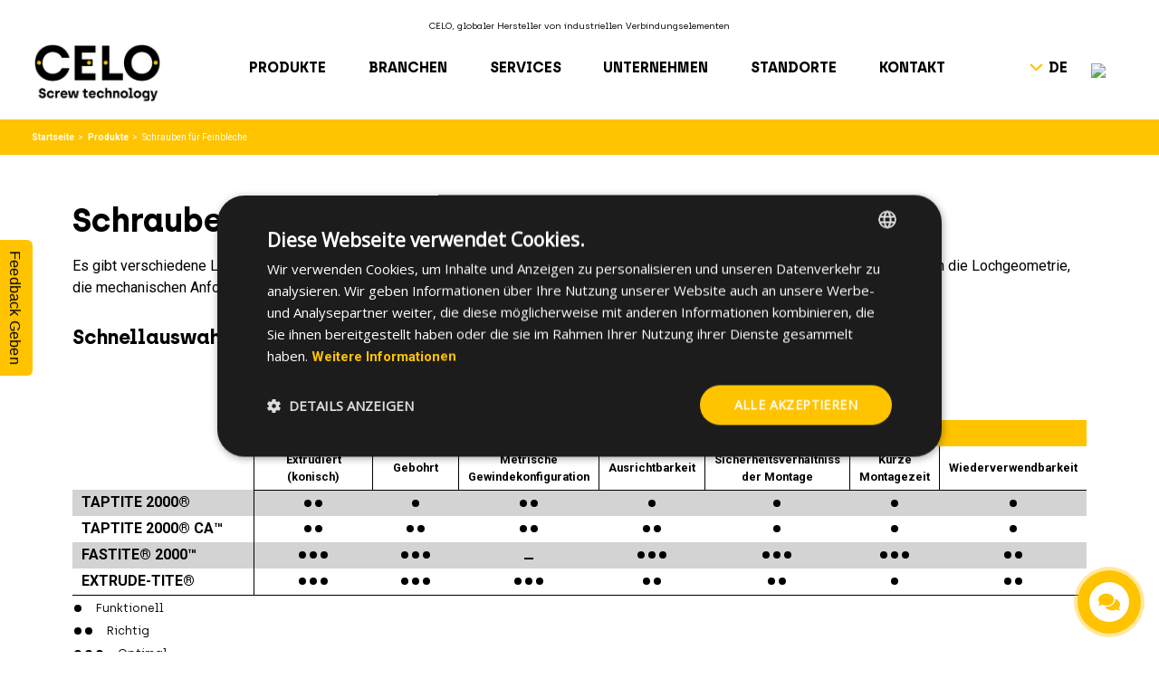

--- FILE ---
content_type: text/html; charset=utf-8
request_url: https://www.google.com/recaptcha/api2/anchor?ar=1&k=6LftJJApAAAAALDv8ZlETDvWIV7FLL3NGn5Zw0Hf&co=aHR0cHM6Ly93d3cuY2Vsb2Zhc3RlbmVycy5jb206NDQz&hl=en&v=PoyoqOPhxBO7pBk68S4YbpHZ&size=invisible&anchor-ms=20000&execute-ms=30000&cb=8pz6xt2wml59
body_size: 48649
content:
<!DOCTYPE HTML><html dir="ltr" lang="en"><head><meta http-equiv="Content-Type" content="text/html; charset=UTF-8">
<meta http-equiv="X-UA-Compatible" content="IE=edge">
<title>reCAPTCHA</title>
<style type="text/css">
/* cyrillic-ext */
@font-face {
  font-family: 'Roboto';
  font-style: normal;
  font-weight: 400;
  font-stretch: 100%;
  src: url(//fonts.gstatic.com/s/roboto/v48/KFO7CnqEu92Fr1ME7kSn66aGLdTylUAMa3GUBHMdazTgWw.woff2) format('woff2');
  unicode-range: U+0460-052F, U+1C80-1C8A, U+20B4, U+2DE0-2DFF, U+A640-A69F, U+FE2E-FE2F;
}
/* cyrillic */
@font-face {
  font-family: 'Roboto';
  font-style: normal;
  font-weight: 400;
  font-stretch: 100%;
  src: url(//fonts.gstatic.com/s/roboto/v48/KFO7CnqEu92Fr1ME7kSn66aGLdTylUAMa3iUBHMdazTgWw.woff2) format('woff2');
  unicode-range: U+0301, U+0400-045F, U+0490-0491, U+04B0-04B1, U+2116;
}
/* greek-ext */
@font-face {
  font-family: 'Roboto';
  font-style: normal;
  font-weight: 400;
  font-stretch: 100%;
  src: url(//fonts.gstatic.com/s/roboto/v48/KFO7CnqEu92Fr1ME7kSn66aGLdTylUAMa3CUBHMdazTgWw.woff2) format('woff2');
  unicode-range: U+1F00-1FFF;
}
/* greek */
@font-face {
  font-family: 'Roboto';
  font-style: normal;
  font-weight: 400;
  font-stretch: 100%;
  src: url(//fonts.gstatic.com/s/roboto/v48/KFO7CnqEu92Fr1ME7kSn66aGLdTylUAMa3-UBHMdazTgWw.woff2) format('woff2');
  unicode-range: U+0370-0377, U+037A-037F, U+0384-038A, U+038C, U+038E-03A1, U+03A3-03FF;
}
/* math */
@font-face {
  font-family: 'Roboto';
  font-style: normal;
  font-weight: 400;
  font-stretch: 100%;
  src: url(//fonts.gstatic.com/s/roboto/v48/KFO7CnqEu92Fr1ME7kSn66aGLdTylUAMawCUBHMdazTgWw.woff2) format('woff2');
  unicode-range: U+0302-0303, U+0305, U+0307-0308, U+0310, U+0312, U+0315, U+031A, U+0326-0327, U+032C, U+032F-0330, U+0332-0333, U+0338, U+033A, U+0346, U+034D, U+0391-03A1, U+03A3-03A9, U+03B1-03C9, U+03D1, U+03D5-03D6, U+03F0-03F1, U+03F4-03F5, U+2016-2017, U+2034-2038, U+203C, U+2040, U+2043, U+2047, U+2050, U+2057, U+205F, U+2070-2071, U+2074-208E, U+2090-209C, U+20D0-20DC, U+20E1, U+20E5-20EF, U+2100-2112, U+2114-2115, U+2117-2121, U+2123-214F, U+2190, U+2192, U+2194-21AE, U+21B0-21E5, U+21F1-21F2, U+21F4-2211, U+2213-2214, U+2216-22FF, U+2308-230B, U+2310, U+2319, U+231C-2321, U+2336-237A, U+237C, U+2395, U+239B-23B7, U+23D0, U+23DC-23E1, U+2474-2475, U+25AF, U+25B3, U+25B7, U+25BD, U+25C1, U+25CA, U+25CC, U+25FB, U+266D-266F, U+27C0-27FF, U+2900-2AFF, U+2B0E-2B11, U+2B30-2B4C, U+2BFE, U+3030, U+FF5B, U+FF5D, U+1D400-1D7FF, U+1EE00-1EEFF;
}
/* symbols */
@font-face {
  font-family: 'Roboto';
  font-style: normal;
  font-weight: 400;
  font-stretch: 100%;
  src: url(//fonts.gstatic.com/s/roboto/v48/KFO7CnqEu92Fr1ME7kSn66aGLdTylUAMaxKUBHMdazTgWw.woff2) format('woff2');
  unicode-range: U+0001-000C, U+000E-001F, U+007F-009F, U+20DD-20E0, U+20E2-20E4, U+2150-218F, U+2190, U+2192, U+2194-2199, U+21AF, U+21E6-21F0, U+21F3, U+2218-2219, U+2299, U+22C4-22C6, U+2300-243F, U+2440-244A, U+2460-24FF, U+25A0-27BF, U+2800-28FF, U+2921-2922, U+2981, U+29BF, U+29EB, U+2B00-2BFF, U+4DC0-4DFF, U+FFF9-FFFB, U+10140-1018E, U+10190-1019C, U+101A0, U+101D0-101FD, U+102E0-102FB, U+10E60-10E7E, U+1D2C0-1D2D3, U+1D2E0-1D37F, U+1F000-1F0FF, U+1F100-1F1AD, U+1F1E6-1F1FF, U+1F30D-1F30F, U+1F315, U+1F31C, U+1F31E, U+1F320-1F32C, U+1F336, U+1F378, U+1F37D, U+1F382, U+1F393-1F39F, U+1F3A7-1F3A8, U+1F3AC-1F3AF, U+1F3C2, U+1F3C4-1F3C6, U+1F3CA-1F3CE, U+1F3D4-1F3E0, U+1F3ED, U+1F3F1-1F3F3, U+1F3F5-1F3F7, U+1F408, U+1F415, U+1F41F, U+1F426, U+1F43F, U+1F441-1F442, U+1F444, U+1F446-1F449, U+1F44C-1F44E, U+1F453, U+1F46A, U+1F47D, U+1F4A3, U+1F4B0, U+1F4B3, U+1F4B9, U+1F4BB, U+1F4BF, U+1F4C8-1F4CB, U+1F4D6, U+1F4DA, U+1F4DF, U+1F4E3-1F4E6, U+1F4EA-1F4ED, U+1F4F7, U+1F4F9-1F4FB, U+1F4FD-1F4FE, U+1F503, U+1F507-1F50B, U+1F50D, U+1F512-1F513, U+1F53E-1F54A, U+1F54F-1F5FA, U+1F610, U+1F650-1F67F, U+1F687, U+1F68D, U+1F691, U+1F694, U+1F698, U+1F6AD, U+1F6B2, U+1F6B9-1F6BA, U+1F6BC, U+1F6C6-1F6CF, U+1F6D3-1F6D7, U+1F6E0-1F6EA, U+1F6F0-1F6F3, U+1F6F7-1F6FC, U+1F700-1F7FF, U+1F800-1F80B, U+1F810-1F847, U+1F850-1F859, U+1F860-1F887, U+1F890-1F8AD, U+1F8B0-1F8BB, U+1F8C0-1F8C1, U+1F900-1F90B, U+1F93B, U+1F946, U+1F984, U+1F996, U+1F9E9, U+1FA00-1FA6F, U+1FA70-1FA7C, U+1FA80-1FA89, U+1FA8F-1FAC6, U+1FACE-1FADC, U+1FADF-1FAE9, U+1FAF0-1FAF8, U+1FB00-1FBFF;
}
/* vietnamese */
@font-face {
  font-family: 'Roboto';
  font-style: normal;
  font-weight: 400;
  font-stretch: 100%;
  src: url(//fonts.gstatic.com/s/roboto/v48/KFO7CnqEu92Fr1ME7kSn66aGLdTylUAMa3OUBHMdazTgWw.woff2) format('woff2');
  unicode-range: U+0102-0103, U+0110-0111, U+0128-0129, U+0168-0169, U+01A0-01A1, U+01AF-01B0, U+0300-0301, U+0303-0304, U+0308-0309, U+0323, U+0329, U+1EA0-1EF9, U+20AB;
}
/* latin-ext */
@font-face {
  font-family: 'Roboto';
  font-style: normal;
  font-weight: 400;
  font-stretch: 100%;
  src: url(//fonts.gstatic.com/s/roboto/v48/KFO7CnqEu92Fr1ME7kSn66aGLdTylUAMa3KUBHMdazTgWw.woff2) format('woff2');
  unicode-range: U+0100-02BA, U+02BD-02C5, U+02C7-02CC, U+02CE-02D7, U+02DD-02FF, U+0304, U+0308, U+0329, U+1D00-1DBF, U+1E00-1E9F, U+1EF2-1EFF, U+2020, U+20A0-20AB, U+20AD-20C0, U+2113, U+2C60-2C7F, U+A720-A7FF;
}
/* latin */
@font-face {
  font-family: 'Roboto';
  font-style: normal;
  font-weight: 400;
  font-stretch: 100%;
  src: url(//fonts.gstatic.com/s/roboto/v48/KFO7CnqEu92Fr1ME7kSn66aGLdTylUAMa3yUBHMdazQ.woff2) format('woff2');
  unicode-range: U+0000-00FF, U+0131, U+0152-0153, U+02BB-02BC, U+02C6, U+02DA, U+02DC, U+0304, U+0308, U+0329, U+2000-206F, U+20AC, U+2122, U+2191, U+2193, U+2212, U+2215, U+FEFF, U+FFFD;
}
/* cyrillic-ext */
@font-face {
  font-family: 'Roboto';
  font-style: normal;
  font-weight: 500;
  font-stretch: 100%;
  src: url(//fonts.gstatic.com/s/roboto/v48/KFO7CnqEu92Fr1ME7kSn66aGLdTylUAMa3GUBHMdazTgWw.woff2) format('woff2');
  unicode-range: U+0460-052F, U+1C80-1C8A, U+20B4, U+2DE0-2DFF, U+A640-A69F, U+FE2E-FE2F;
}
/* cyrillic */
@font-face {
  font-family: 'Roboto';
  font-style: normal;
  font-weight: 500;
  font-stretch: 100%;
  src: url(//fonts.gstatic.com/s/roboto/v48/KFO7CnqEu92Fr1ME7kSn66aGLdTylUAMa3iUBHMdazTgWw.woff2) format('woff2');
  unicode-range: U+0301, U+0400-045F, U+0490-0491, U+04B0-04B1, U+2116;
}
/* greek-ext */
@font-face {
  font-family: 'Roboto';
  font-style: normal;
  font-weight: 500;
  font-stretch: 100%;
  src: url(//fonts.gstatic.com/s/roboto/v48/KFO7CnqEu92Fr1ME7kSn66aGLdTylUAMa3CUBHMdazTgWw.woff2) format('woff2');
  unicode-range: U+1F00-1FFF;
}
/* greek */
@font-face {
  font-family: 'Roboto';
  font-style: normal;
  font-weight: 500;
  font-stretch: 100%;
  src: url(//fonts.gstatic.com/s/roboto/v48/KFO7CnqEu92Fr1ME7kSn66aGLdTylUAMa3-UBHMdazTgWw.woff2) format('woff2');
  unicode-range: U+0370-0377, U+037A-037F, U+0384-038A, U+038C, U+038E-03A1, U+03A3-03FF;
}
/* math */
@font-face {
  font-family: 'Roboto';
  font-style: normal;
  font-weight: 500;
  font-stretch: 100%;
  src: url(//fonts.gstatic.com/s/roboto/v48/KFO7CnqEu92Fr1ME7kSn66aGLdTylUAMawCUBHMdazTgWw.woff2) format('woff2');
  unicode-range: U+0302-0303, U+0305, U+0307-0308, U+0310, U+0312, U+0315, U+031A, U+0326-0327, U+032C, U+032F-0330, U+0332-0333, U+0338, U+033A, U+0346, U+034D, U+0391-03A1, U+03A3-03A9, U+03B1-03C9, U+03D1, U+03D5-03D6, U+03F0-03F1, U+03F4-03F5, U+2016-2017, U+2034-2038, U+203C, U+2040, U+2043, U+2047, U+2050, U+2057, U+205F, U+2070-2071, U+2074-208E, U+2090-209C, U+20D0-20DC, U+20E1, U+20E5-20EF, U+2100-2112, U+2114-2115, U+2117-2121, U+2123-214F, U+2190, U+2192, U+2194-21AE, U+21B0-21E5, U+21F1-21F2, U+21F4-2211, U+2213-2214, U+2216-22FF, U+2308-230B, U+2310, U+2319, U+231C-2321, U+2336-237A, U+237C, U+2395, U+239B-23B7, U+23D0, U+23DC-23E1, U+2474-2475, U+25AF, U+25B3, U+25B7, U+25BD, U+25C1, U+25CA, U+25CC, U+25FB, U+266D-266F, U+27C0-27FF, U+2900-2AFF, U+2B0E-2B11, U+2B30-2B4C, U+2BFE, U+3030, U+FF5B, U+FF5D, U+1D400-1D7FF, U+1EE00-1EEFF;
}
/* symbols */
@font-face {
  font-family: 'Roboto';
  font-style: normal;
  font-weight: 500;
  font-stretch: 100%;
  src: url(//fonts.gstatic.com/s/roboto/v48/KFO7CnqEu92Fr1ME7kSn66aGLdTylUAMaxKUBHMdazTgWw.woff2) format('woff2');
  unicode-range: U+0001-000C, U+000E-001F, U+007F-009F, U+20DD-20E0, U+20E2-20E4, U+2150-218F, U+2190, U+2192, U+2194-2199, U+21AF, U+21E6-21F0, U+21F3, U+2218-2219, U+2299, U+22C4-22C6, U+2300-243F, U+2440-244A, U+2460-24FF, U+25A0-27BF, U+2800-28FF, U+2921-2922, U+2981, U+29BF, U+29EB, U+2B00-2BFF, U+4DC0-4DFF, U+FFF9-FFFB, U+10140-1018E, U+10190-1019C, U+101A0, U+101D0-101FD, U+102E0-102FB, U+10E60-10E7E, U+1D2C0-1D2D3, U+1D2E0-1D37F, U+1F000-1F0FF, U+1F100-1F1AD, U+1F1E6-1F1FF, U+1F30D-1F30F, U+1F315, U+1F31C, U+1F31E, U+1F320-1F32C, U+1F336, U+1F378, U+1F37D, U+1F382, U+1F393-1F39F, U+1F3A7-1F3A8, U+1F3AC-1F3AF, U+1F3C2, U+1F3C4-1F3C6, U+1F3CA-1F3CE, U+1F3D4-1F3E0, U+1F3ED, U+1F3F1-1F3F3, U+1F3F5-1F3F7, U+1F408, U+1F415, U+1F41F, U+1F426, U+1F43F, U+1F441-1F442, U+1F444, U+1F446-1F449, U+1F44C-1F44E, U+1F453, U+1F46A, U+1F47D, U+1F4A3, U+1F4B0, U+1F4B3, U+1F4B9, U+1F4BB, U+1F4BF, U+1F4C8-1F4CB, U+1F4D6, U+1F4DA, U+1F4DF, U+1F4E3-1F4E6, U+1F4EA-1F4ED, U+1F4F7, U+1F4F9-1F4FB, U+1F4FD-1F4FE, U+1F503, U+1F507-1F50B, U+1F50D, U+1F512-1F513, U+1F53E-1F54A, U+1F54F-1F5FA, U+1F610, U+1F650-1F67F, U+1F687, U+1F68D, U+1F691, U+1F694, U+1F698, U+1F6AD, U+1F6B2, U+1F6B9-1F6BA, U+1F6BC, U+1F6C6-1F6CF, U+1F6D3-1F6D7, U+1F6E0-1F6EA, U+1F6F0-1F6F3, U+1F6F7-1F6FC, U+1F700-1F7FF, U+1F800-1F80B, U+1F810-1F847, U+1F850-1F859, U+1F860-1F887, U+1F890-1F8AD, U+1F8B0-1F8BB, U+1F8C0-1F8C1, U+1F900-1F90B, U+1F93B, U+1F946, U+1F984, U+1F996, U+1F9E9, U+1FA00-1FA6F, U+1FA70-1FA7C, U+1FA80-1FA89, U+1FA8F-1FAC6, U+1FACE-1FADC, U+1FADF-1FAE9, U+1FAF0-1FAF8, U+1FB00-1FBFF;
}
/* vietnamese */
@font-face {
  font-family: 'Roboto';
  font-style: normal;
  font-weight: 500;
  font-stretch: 100%;
  src: url(//fonts.gstatic.com/s/roboto/v48/KFO7CnqEu92Fr1ME7kSn66aGLdTylUAMa3OUBHMdazTgWw.woff2) format('woff2');
  unicode-range: U+0102-0103, U+0110-0111, U+0128-0129, U+0168-0169, U+01A0-01A1, U+01AF-01B0, U+0300-0301, U+0303-0304, U+0308-0309, U+0323, U+0329, U+1EA0-1EF9, U+20AB;
}
/* latin-ext */
@font-face {
  font-family: 'Roboto';
  font-style: normal;
  font-weight: 500;
  font-stretch: 100%;
  src: url(//fonts.gstatic.com/s/roboto/v48/KFO7CnqEu92Fr1ME7kSn66aGLdTylUAMa3KUBHMdazTgWw.woff2) format('woff2');
  unicode-range: U+0100-02BA, U+02BD-02C5, U+02C7-02CC, U+02CE-02D7, U+02DD-02FF, U+0304, U+0308, U+0329, U+1D00-1DBF, U+1E00-1E9F, U+1EF2-1EFF, U+2020, U+20A0-20AB, U+20AD-20C0, U+2113, U+2C60-2C7F, U+A720-A7FF;
}
/* latin */
@font-face {
  font-family: 'Roboto';
  font-style: normal;
  font-weight: 500;
  font-stretch: 100%;
  src: url(//fonts.gstatic.com/s/roboto/v48/KFO7CnqEu92Fr1ME7kSn66aGLdTylUAMa3yUBHMdazQ.woff2) format('woff2');
  unicode-range: U+0000-00FF, U+0131, U+0152-0153, U+02BB-02BC, U+02C6, U+02DA, U+02DC, U+0304, U+0308, U+0329, U+2000-206F, U+20AC, U+2122, U+2191, U+2193, U+2212, U+2215, U+FEFF, U+FFFD;
}
/* cyrillic-ext */
@font-face {
  font-family: 'Roboto';
  font-style: normal;
  font-weight: 900;
  font-stretch: 100%;
  src: url(//fonts.gstatic.com/s/roboto/v48/KFO7CnqEu92Fr1ME7kSn66aGLdTylUAMa3GUBHMdazTgWw.woff2) format('woff2');
  unicode-range: U+0460-052F, U+1C80-1C8A, U+20B4, U+2DE0-2DFF, U+A640-A69F, U+FE2E-FE2F;
}
/* cyrillic */
@font-face {
  font-family: 'Roboto';
  font-style: normal;
  font-weight: 900;
  font-stretch: 100%;
  src: url(//fonts.gstatic.com/s/roboto/v48/KFO7CnqEu92Fr1ME7kSn66aGLdTylUAMa3iUBHMdazTgWw.woff2) format('woff2');
  unicode-range: U+0301, U+0400-045F, U+0490-0491, U+04B0-04B1, U+2116;
}
/* greek-ext */
@font-face {
  font-family: 'Roboto';
  font-style: normal;
  font-weight: 900;
  font-stretch: 100%;
  src: url(//fonts.gstatic.com/s/roboto/v48/KFO7CnqEu92Fr1ME7kSn66aGLdTylUAMa3CUBHMdazTgWw.woff2) format('woff2');
  unicode-range: U+1F00-1FFF;
}
/* greek */
@font-face {
  font-family: 'Roboto';
  font-style: normal;
  font-weight: 900;
  font-stretch: 100%;
  src: url(//fonts.gstatic.com/s/roboto/v48/KFO7CnqEu92Fr1ME7kSn66aGLdTylUAMa3-UBHMdazTgWw.woff2) format('woff2');
  unicode-range: U+0370-0377, U+037A-037F, U+0384-038A, U+038C, U+038E-03A1, U+03A3-03FF;
}
/* math */
@font-face {
  font-family: 'Roboto';
  font-style: normal;
  font-weight: 900;
  font-stretch: 100%;
  src: url(//fonts.gstatic.com/s/roboto/v48/KFO7CnqEu92Fr1ME7kSn66aGLdTylUAMawCUBHMdazTgWw.woff2) format('woff2');
  unicode-range: U+0302-0303, U+0305, U+0307-0308, U+0310, U+0312, U+0315, U+031A, U+0326-0327, U+032C, U+032F-0330, U+0332-0333, U+0338, U+033A, U+0346, U+034D, U+0391-03A1, U+03A3-03A9, U+03B1-03C9, U+03D1, U+03D5-03D6, U+03F0-03F1, U+03F4-03F5, U+2016-2017, U+2034-2038, U+203C, U+2040, U+2043, U+2047, U+2050, U+2057, U+205F, U+2070-2071, U+2074-208E, U+2090-209C, U+20D0-20DC, U+20E1, U+20E5-20EF, U+2100-2112, U+2114-2115, U+2117-2121, U+2123-214F, U+2190, U+2192, U+2194-21AE, U+21B0-21E5, U+21F1-21F2, U+21F4-2211, U+2213-2214, U+2216-22FF, U+2308-230B, U+2310, U+2319, U+231C-2321, U+2336-237A, U+237C, U+2395, U+239B-23B7, U+23D0, U+23DC-23E1, U+2474-2475, U+25AF, U+25B3, U+25B7, U+25BD, U+25C1, U+25CA, U+25CC, U+25FB, U+266D-266F, U+27C0-27FF, U+2900-2AFF, U+2B0E-2B11, U+2B30-2B4C, U+2BFE, U+3030, U+FF5B, U+FF5D, U+1D400-1D7FF, U+1EE00-1EEFF;
}
/* symbols */
@font-face {
  font-family: 'Roboto';
  font-style: normal;
  font-weight: 900;
  font-stretch: 100%;
  src: url(//fonts.gstatic.com/s/roboto/v48/KFO7CnqEu92Fr1ME7kSn66aGLdTylUAMaxKUBHMdazTgWw.woff2) format('woff2');
  unicode-range: U+0001-000C, U+000E-001F, U+007F-009F, U+20DD-20E0, U+20E2-20E4, U+2150-218F, U+2190, U+2192, U+2194-2199, U+21AF, U+21E6-21F0, U+21F3, U+2218-2219, U+2299, U+22C4-22C6, U+2300-243F, U+2440-244A, U+2460-24FF, U+25A0-27BF, U+2800-28FF, U+2921-2922, U+2981, U+29BF, U+29EB, U+2B00-2BFF, U+4DC0-4DFF, U+FFF9-FFFB, U+10140-1018E, U+10190-1019C, U+101A0, U+101D0-101FD, U+102E0-102FB, U+10E60-10E7E, U+1D2C0-1D2D3, U+1D2E0-1D37F, U+1F000-1F0FF, U+1F100-1F1AD, U+1F1E6-1F1FF, U+1F30D-1F30F, U+1F315, U+1F31C, U+1F31E, U+1F320-1F32C, U+1F336, U+1F378, U+1F37D, U+1F382, U+1F393-1F39F, U+1F3A7-1F3A8, U+1F3AC-1F3AF, U+1F3C2, U+1F3C4-1F3C6, U+1F3CA-1F3CE, U+1F3D4-1F3E0, U+1F3ED, U+1F3F1-1F3F3, U+1F3F5-1F3F7, U+1F408, U+1F415, U+1F41F, U+1F426, U+1F43F, U+1F441-1F442, U+1F444, U+1F446-1F449, U+1F44C-1F44E, U+1F453, U+1F46A, U+1F47D, U+1F4A3, U+1F4B0, U+1F4B3, U+1F4B9, U+1F4BB, U+1F4BF, U+1F4C8-1F4CB, U+1F4D6, U+1F4DA, U+1F4DF, U+1F4E3-1F4E6, U+1F4EA-1F4ED, U+1F4F7, U+1F4F9-1F4FB, U+1F4FD-1F4FE, U+1F503, U+1F507-1F50B, U+1F50D, U+1F512-1F513, U+1F53E-1F54A, U+1F54F-1F5FA, U+1F610, U+1F650-1F67F, U+1F687, U+1F68D, U+1F691, U+1F694, U+1F698, U+1F6AD, U+1F6B2, U+1F6B9-1F6BA, U+1F6BC, U+1F6C6-1F6CF, U+1F6D3-1F6D7, U+1F6E0-1F6EA, U+1F6F0-1F6F3, U+1F6F7-1F6FC, U+1F700-1F7FF, U+1F800-1F80B, U+1F810-1F847, U+1F850-1F859, U+1F860-1F887, U+1F890-1F8AD, U+1F8B0-1F8BB, U+1F8C0-1F8C1, U+1F900-1F90B, U+1F93B, U+1F946, U+1F984, U+1F996, U+1F9E9, U+1FA00-1FA6F, U+1FA70-1FA7C, U+1FA80-1FA89, U+1FA8F-1FAC6, U+1FACE-1FADC, U+1FADF-1FAE9, U+1FAF0-1FAF8, U+1FB00-1FBFF;
}
/* vietnamese */
@font-face {
  font-family: 'Roboto';
  font-style: normal;
  font-weight: 900;
  font-stretch: 100%;
  src: url(//fonts.gstatic.com/s/roboto/v48/KFO7CnqEu92Fr1ME7kSn66aGLdTylUAMa3OUBHMdazTgWw.woff2) format('woff2');
  unicode-range: U+0102-0103, U+0110-0111, U+0128-0129, U+0168-0169, U+01A0-01A1, U+01AF-01B0, U+0300-0301, U+0303-0304, U+0308-0309, U+0323, U+0329, U+1EA0-1EF9, U+20AB;
}
/* latin-ext */
@font-face {
  font-family: 'Roboto';
  font-style: normal;
  font-weight: 900;
  font-stretch: 100%;
  src: url(//fonts.gstatic.com/s/roboto/v48/KFO7CnqEu92Fr1ME7kSn66aGLdTylUAMa3KUBHMdazTgWw.woff2) format('woff2');
  unicode-range: U+0100-02BA, U+02BD-02C5, U+02C7-02CC, U+02CE-02D7, U+02DD-02FF, U+0304, U+0308, U+0329, U+1D00-1DBF, U+1E00-1E9F, U+1EF2-1EFF, U+2020, U+20A0-20AB, U+20AD-20C0, U+2113, U+2C60-2C7F, U+A720-A7FF;
}
/* latin */
@font-face {
  font-family: 'Roboto';
  font-style: normal;
  font-weight: 900;
  font-stretch: 100%;
  src: url(//fonts.gstatic.com/s/roboto/v48/KFO7CnqEu92Fr1ME7kSn66aGLdTylUAMa3yUBHMdazQ.woff2) format('woff2');
  unicode-range: U+0000-00FF, U+0131, U+0152-0153, U+02BB-02BC, U+02C6, U+02DA, U+02DC, U+0304, U+0308, U+0329, U+2000-206F, U+20AC, U+2122, U+2191, U+2193, U+2212, U+2215, U+FEFF, U+FFFD;
}

</style>
<link rel="stylesheet" type="text/css" href="https://www.gstatic.com/recaptcha/releases/PoyoqOPhxBO7pBk68S4YbpHZ/styles__ltr.css">
<script nonce="la6JA3v1WxFCnW05WoH-Ug" type="text/javascript">window['__recaptcha_api'] = 'https://www.google.com/recaptcha/api2/';</script>
<script type="text/javascript" src="https://www.gstatic.com/recaptcha/releases/PoyoqOPhxBO7pBk68S4YbpHZ/recaptcha__en.js" nonce="la6JA3v1WxFCnW05WoH-Ug">
      
    </script></head>
<body><div id="rc-anchor-alert" class="rc-anchor-alert"></div>
<input type="hidden" id="recaptcha-token" value="[base64]">
<script type="text/javascript" nonce="la6JA3v1WxFCnW05WoH-Ug">
      recaptcha.anchor.Main.init("[\x22ainput\x22,[\x22bgdata\x22,\x22\x22,\[base64]/[base64]/UltIKytdPWE6KGE8MjA0OD9SW0grK109YT4+NnwxOTI6KChhJjY0NTEyKT09NTUyOTYmJnErMTxoLmxlbmd0aCYmKGguY2hhckNvZGVBdChxKzEpJjY0NTEyKT09NTYzMjA/[base64]/MjU1OlI/[base64]/[base64]/[base64]/[base64]/[base64]/[base64]/[base64]/[base64]/[base64]/[base64]\x22,\[base64]\\u003d\x22,\[base64]/CmsOOwrPCplRSw6PCjHTCqSTCssOoYSnDinhew6HCuBsiw4/DtMK/w4bDlhTCjMOIw4dtwrDDm1jChcKBMw0ow5vDkDjDkMK4ZcKDR8O7KRzCi1FxeMKZXsO1CC/CrMOew4FnPmLDvkgSWcKXw5PDrsKHEcOsKcO8PcKPw4HCv0HDhCjDo8KgVMKdwpJ2wr3Djw5oQl7DvxvCmWpPWl9jwpzDilfCiMO6ITbCnsK7bsK4UsK8YWrCocK6wrTDj8KSEzLCsWLDrGE3w7nCvcKDw5bCmsKhwqx+aRjCs8KBwpxtOcO/[base64]/DvsKcwonCjVnDnT3Cp3zDgsOmXcKyVMOyesOQwq3Dg8OHC1HCtk1awpc6wpwkw6TCg8KXwoVdwqDCoVIPbnQYwocvw4LDjwXCpk9MwrvCoAt/EULDnlZYwrTCuQjDscO1T2lYA8O1w5TCv8Kjw7I9IMKaw6bCpQ/CoSvDrl4nw7ZmU0Iqw6VBwrALw7wtCsK+Tj/Dk8ORUg/[base64]/ZVzCtH0ew4MHw5/DscOhNGzDgcOoSkbDoMKPwpbCsMOtw5zCs8KdXMO3KEfDn8KuJcKjwoAeVgHDmcOOwr8+dsKRwofDhRY6VMO+dMKBwpXCssKbHRvCs8K6LcKOw7HDngbCngfDv8OzAx4Wwq/DnMOPaAA/w59lwpwdDsOKwoxiLMKBwqXDrSvCiQEXAcKKw4PChz9Hw5DCsD9rw7Nhw7A8w5YjNlLDmhvCgUrDu8Oze8O5M8K8w5/Cm8KUwr8qwofDlcKoCcOZw6RPw4dcawpMCTIBwrLCvMKqAwHDksKocMKoIsKqPV3CgcOywpLDjWYaZCPDi8K/d8O+wosKZjbDh2pvwq/[base64]/DvMKLKkjCmV/CsQ5LL8KiAcOpQEglAwTChAIbw58Sw7HDhHIHw5ICwpE7WQrDrMKUw5jDgcOKdsK/NMKPfwLDtQ/[base64]/DncODQsKcwqbDhB9tdEzDucKuw7zCnBbDncOSRcOIBcOIaw/[base64]/Dg13DncOYw7/[base64]/wrZww7fDqsO1SzMWw41sw5DDocKhGcKcw7h/w5IFA8KJw7kowpfDpkJsADI2woYpw5jCosKywpvCs3VUw7Fdw5vDqmXDuMODwoIyZ8OjOBzCgE4ZUnzCvcKLHsOywpJqUGrCmCNOWMOZwq/CocKFw6jCrMK4wqDCrsORKxPCvMKtdMK9wqvCkgNADsOVwp7CnMKhwpbDpW7CocOQOBR6TcOALsKEXhZsf8OqAQDCkcKWLQsCw5ZbfExzwrDCh8OLwp3DpsOpaQprwoAmwp07w4nDvSwOwp8Cwr/[base64]/w6nDkw/DtFLCocKaNmHDrTTCnsKGQF7ClHQKXcK8worDpBkReQPCt8KRwqAXVU4swq/DvSLDpk9aJ102w6/CqgA9X0VEMATCn1Vew4HDqnPCkTTDlsOkwobDnVdmwq1IZ8O6w4/DvcK+wrvDm0dUw5Zdw5HDn8K5H3FYwqfDsMOzw53CuAPClcOAKhR6w792TwpIw7HDjAoFw41Yw5AdY8K7bAcUwrdUdMOVw7UPNcKawrXDk8OhwqIZw7DCj8OpRMK6w7LDmcKXJcOAbsKJw4YcwonDpWIXN2/DlwsrOEfDp8KDwozCh8Ojw4LDgMKewpzCi2w9w7HDhcKswqbDqwFxcMOQdBwgZRfDuTXDjknCp8KIVsOYSUYIMMO4wppKCMKHPsOYwpU+FcKzwrrDjMKlwqoOY3AEXnYgwonDolIDEcKoZlbCjcOobFHDlQ3Co8Oyw7YHw5fDkMOCwrs8KsKhw5kbw4vCo3/CqcOGw5dPZ8OcayXDhcOLUxxKwqBQZmPDjsKww6XDksOIwrM0dMK8Nn8lw7xTwpVpw5jDv0YuG8OFw7jDtcOKw43CncKjwq/DqFsRwqDDkcOEw7R8EMKGwopiw4rDr3vCncKkw5LCj38tw5tZwqTCoCzCjsKlwqpKfsOkwpvDlsODdA3CrztYw7DClE9aecOuwq8HSmnDt8KYHELCmMOkcMK5EcOIWMKeG3PCvcOHw5LCiMK4w7LChywSw5Rlwo5JwqU4EsOzwpdxDF/CpsOjYm3CnBUAHSI1ETnDpMOQwpnCocOUwoXDs0zCgA4+JjXDnDtzV8Kvwp3DlMKHwqrCpMOrJcOqHDDCgMKuwo0Mw6o4JsOHeMO/VsKNwoFNIB9qasOdQMOmwpbDh0lAGCvDmsO5IUdMf8KOIsOQJBMKCMKYwr8Mw4wMNBTCkGMKw6nDvThbISsDwrHCicKHw4xTImjDiMOCwooEVhp3w6U+w4prPsKoaSzDgcKJwoXClSI+CcOTwo4fwo8AWMKSIsOew6hfPnwFMsKcwp/CugzCuQl9wqt4w5XCusK+w4xlSW/[base64]/wp9kwr3DksKSd8O/PjrCtUDDpGfDusOEfEIIw7LDsMOKUGXCoFcGwofCvMKPw5bDk30BwpURBkjChcOpwopewqIvwoM6wqLCsDrDoMORWwPDkHAsSxvDocOOw5/ClcK2aGV/w7nDisOZwr94wos/[base64]/Q1J9a3PCgMKSSX1Iwodjw6gCw4LDgkzDosObf1/[base64]/DiC/CkSBuOSpZwqLDugtgw6bDmMO3wojDgy88bsK3w6oAw6vCucONZMOZPxvCkTzDpHHCtDkJw71twqfDkH5tO8OhKcKlc8OEwr5bJWZwHQLDqcONQnwJwqHClkHCohHCocKNScOPw6twwqEcw5p+w67ChCLChDd3ZR85W3vChw/Dhx7DohpTHsOOwopQw6bDmH/CmMKXwr7DjsKFY07Dv8K1wr0gwonCkMKgwrMNK8KUQ8O9w77CvsOzw4tkw5sFFsK6wqzCmMOQJMKgw793OsK7wpBVSwTCsjnDi8OiM8O/VsOLwqzCiiMEUsOrYMOywrxow4FUw7Bqw45iNcOMWWzCknxQw4IUOUpaDWHCpMKAwoEdZ8O9wr3DrsOww44GaidBacOpw6AawoJTfjdZWnrCnsObEk7DtMK5w4MNFmvDq8Kpwp3DujLDrA3DksKgalHDoicwbRXDqsK/w4PDlsKKdcOGTFh0woR7w4TCtMOtwrDDtw80JmZ4Xk5uw7ljw5E5w5ozAsKqwpdnwrsxw4DClcOdFsODLCBSbj/[base64]/DvcKJWsOQw4TDhz7Ck8OQwo8Lwpo/[base64]/CoC5+w5IsJMK1N8OBTsKraMKTSUTCiS16cwx8wq7CuMOlW8OTNS/[base64]/DvMONw4oowoLDrHN6UMOKasOAUQMswpRyw7bDl8OveMOwwoIzw7Y+VcKFwoEvXRxHFMKkJ8OJw6bDicOCdcOBSn3Cj29nC3g/XWhswqzCjsO7H8K/[base64]/CrRYtwq1oEQfDl8KtwrjDlMONCTZQW0ZmwoTCpMO8GHLDs0RTw4XCg0xfwq7Dq8ORP0bCoT/Cj3zCjALDgcKzecKiwpEsJMKNScObw482d8O/[base64]/ABUIUMK4w78NNcKJZUNiwo7DgsK2w7A+woM3w40IJcOOwojCgMOWHcO+ZEVkwqDCv8Ovw7PDpUbDmi7DisKOC8O4EncIw6bCh8Kdw4wEBH9QwprDt0/CpsOYBMKkwoFsHRDDiB7CpmEJwqJgBlZDw7dLw73Dk8KIHjrCiQXCs8OxZxfCmn/CvsOKwptCwqLCr8OBAGTCtms0OyfDqsOHwpjDoMORwoVaWcOgecK1wqZ5JhAWfsOFwrY8w5p3NUYiGBo0f8Okw7EjfxMqdWrDosOAA8O9wofDun7DrsKZZBrCr1TCoCtbbMOJw4sVw7nCn8OIw5l/[base64]/[base64]/w4bDjMOWGDg4KsKqeF8fwpINw7/DsMO0wrPCr0nCi3cRwp5fK8KNOcOEaMKLwoAYw4nComkew6Efw6bCgMOqw4wgw6B9wqvDjsKNTBQ0wpRqb8KuAMK1J8KGRjLCjgQDd8KiwonCnsOmw64pwrYAw6NhwqVkw6YcRQDClTNjE3rChMO/w7lwZsOlwoVVw63ClWzDpjRTw7zDq8OpwrF4w6EgDMOqwpArM0VmZ8KBbE/DuzLCl8K1wpc/wqY3wobCg37DoR4ibRNBEMOxwr7CvsK3wqNreGkyw5AgCgTDi3Q8KEVdw6sGw41kLsK4IcOODX3CssKkScKaHcKVQk/DhxdFLxopwpFcwrcpHUAlJEUiwrjCrMOTJsKTw5DDpMOebsKwwoXCtjFFVsKEwr8swoFyZjXDtUzCjcK9woDCpsOxwrvDrUtMw5/[base64]/w6TDm8Kww6rCpMOCEsODREllwrvCqcKrw65uwobDm1TCicO5wrHDrVLCmzLDgk1uw5HCqVBow7vCpQ/DvUZ1wrHDnEPDgsOVc3nCo8O4w61dbcKyfko3BMOaw4Azw5TDi8Kdw4fCkh8tWsOWw7XDg8K8wox1w6MvcMOxUUbDoT3DjsKJw4zCtMK6wqcGwp/Cv0jClh/[base64]/ClMKww4zChMOzGw7CncKSOy3Cq3XDs2fCl8KFw591e8OjeF9dby9OOVMRw4fCpAgCw4vCqTnCssOHw5wFw5zCui0KCTbCu3JkBhDCmxwQwokZGx3DpsOVwo/[base64]/w4YTwp4uwrkOfVPDrMKBMxUbwrrDkcKGwqEGwqTDl8OEwpNLLgZiw5dBw5fCpcK/KcO/[base64]/DmUzCuCrDq8KlwpAXe8OFZXXDmDXCpMO9fcO0TzjDk3TCoF/DuQ/Dm8O5Hi12wpRcw7/[base64]/ChcKiYy9jYMKrw7QCwq/CiWllU8KlwrDCr8OgFQ9HS8K/w71mw57CoMOXBB3Clx3Cm8Ojw4pow7PCnMKcTsKtFznDnMO+DmXCq8OTwpLCkcKtwrQZw4PCusKAF8K1QsKcMl/DqcO/Z8KAwpckYQ5qw6/Dn8KcBFs+A8OxwroOw57Cg8OjMcOYw40bw4UnTA9Lwp19wqV/[base64]/CnRI9w6p6wqPCjMOsJA1Ww60vwobDicOAw5dqIG3DjMOeIsK5K8KLUFUbVwADGMOew79DCg7CksKhQsKeOsOswrnCgMO3wqlzM8KLL8KxFVRhWMKPZ8KcJMKCw6kyEcOnw7bDt8O6ZCvDlFzDrMOQNcKYwo4/w6PDlsOgw6/CgsK1CD/DvsONK0vDt8KLw7bCscKcZUzCs8K+cMKlw6sIwqTCmMK1SBrCu1tVZMKXwojCpinCkVt0TlTDlcOLZF/CvEvCiMOnKXMHFEXDmTnCiMKMUyzDq3HDh8O0UcKfw7Acw7DDicO8wr9nw6rDhVJEw6TCniTCpD3DqcOMwpwMciXDqsKcwoTCt0jDqsKhE8KAw4o4EsKbATDCncOXwprDmG/CgGY7wqc8GjM7NRIFwrZHwqvDqGkJFsK1w5ZqacOmw6HCl8KowqHDswBWwrgBw4U1w5xKYgHDnxowIMKdwpPDiAXDhBp4LBfCo8OlEsKew4XDgynCpXdWw5klwq/CjyzDiwLCnMO7HsOVwrwIDX3CucOXEcKDTMKIYsOdXMO/J8K9w6DDt3x1w4wNJEonwoV8wp0YFFgqH8KLHMOpw5fDnMKPLFTClylkenrDqi/Ct0fCncKFfcKMUETDnVxvRMKzwqzDqsKhw5QNUmdDwpQ5eDvDmGNnwpdpw4V/wqLCkHzDhsOQwrDDsF3DpStPwonDjsKjR8OFPl3DlsK0w44AwrHCpk4OZcKNHsKRwpYmw7Iswr0rXMK2TmJMwrjCp8KSwrfDjXXCtsOlwpogw6dheGcFw70mDGoZI8KxwqTChw/DocO3KsOPwq5Bw7HDkTBMwpjDosKuwr4bC8O8EsK+wo9uw47DgcK3OsKvKwYsw6UFwrLDgMOEEMOawpfCh8KDwpHDmgJbC8Kcw4tBSig3w7zCtQvCpGHDssK5cB3CoyPCk8KhLzhhezgvVMKcw7BZwoJ8JC/Cu2tJw6XClyoKwojCkDbDs8KWcip5wqgsKHgUw4pKQMKrbMOEw6poEMKXPwbCqQ1bdizClMORF8KTD1wrClvDqsO/HhvCkXTCsSbDhn4nw6XDgcKwQsKvwozDucOPwrTDhnB7woPCrCPDvjfChxhCw4Uvw5DDhsOdw7fDm8OJeMKYw5bDtsOLwpvCsHdWaT/CtcKsVsOtwqV9cDxpwq5UCRvCvcOjw7LDncKPL1LCgxDDpELCoMK7wq46RgPDjMOrw4kEw5XDr2t8ccKow64VDSvDrHhLwr7CnsOAIcKESsKKw6QdZsOGw4TDhMO4w5RTasOJw67DnD9nRcKlwpvClErCusKBb3NEfcOhdcK4w5p0BsKCwostRlojw7Yvw5oYw4/[base64]/[base64]/[base64]/CgzcuBhZGCMOKw7TDtRRjwrl5WWwQw7MkUW/[base64]/DqE8VCgLDkxnCncKgwqXCgHtUdMOBw4vCrcKTS8OZw6PCi3VGw4PDmHYtw7w6DMKBBBnCiFFTH8OzAsK/WcKpwqhpw5gQbMOow5vCrMO8Y3TDpsKjw7rCtsK5wqRZwowBeUIKw6HDgFwAZ8K7XcOMR8O/w4lUbgLCuhVfJWIAwpbCi8Kfwq9YQsOIcTROIFoYZ8OwejMYGMOeV8OwH1kdRsK1w4TCqsOJwobCmMK4ThjDssKWwoHCtDERw5J0wpzDhjnDlWXDl8OKw4HCvVQnbHN1w5FaCCrDjE/[base64]/WWIjw5nCk8OaDcOnw49kwp/[base64]/CisK0wp3DoTJpw5nDoMKzG8OfLMOJWsOCwoHCj2bDncKew4Ftw5lYwqzCrQPChho0GcOMwqLCscKCw48bOcOhwqLClcK3LDfDpEbDs33DrkJRdUnDhcONw5VVLD/DvFV2PEUnwoM0wqvCqhd9N8Ojw6JKS8KaYHwHwqUhTMK9wrMGwr14H34RQMOow6RYekDCqcOhMMKewroBP8Ozw5gXNEXCkHjCnTXCrS/Dp2odw7UVW8KKwoIywpx2Tk3CsMKNAsOIw63DiwbDvwR6w5PCtGDDpXXCt8OEw6zCsxpUYX/DlcOIwqRiwrd+DsKAE07Cp8KPwojDtRwWHFLChsOuw45RT0XCv8Opw7puw5jDusKNZkBzGMKOw5Now6/[base64]/Di0XCicO6wprDtMK4w4rDv8O/[base64]/CmQtjwqNVw7jCgsK/GVNawoEHw6vCnT7DqVTDuQvDvcOlRFzCo0QYAW8jw4Jlw5rCssOJfyFWw58adlcjOmoRHR7DncKqwqnDrnHDqUVMNBBbwqPDkGjDshvCssKSL2LDmMKkSxrCucK4FjEGDylVB3VlZX7DvzFOwoBAwrRWEsOBT8ODwq/DsAp/BcOaRn3CosKqwpDDhMOmwo/[base64]/wpTCuysuw5oTwrEWwoIzw4LCm8O6HcKVw4dkdx4QdcOcw6BwwqU+e2JDPEjDpk3CsElWw5nDh3hDRXszw7x/w5HDl8O0CMONwo7ClcOtWMOiJ8K9w4wZwq/CiRBSwpBuw69xG8OKw4rChsOEYFXCkMOvwodCD8OEwrjCisOAFsOcwq5WMhnDpXwMw5HCpzvDk8OyGMOFbR5iw6nCmyImwohiSMKzKXTDp8K4w7UCwo7CrcKST8O8w6gDAsKfOMKvw4gRw51/[base64]/JcKgw5sZIMOYw5lOwqV/N3srwqbCrsO3w6wvV8OQwoXCjzpCGMKww4EvdsOvwoVoXMKjwoLCjW7CmcO7TMOTMnrDtSc3wqzCo0XDqWMiw6VmEgFxUmBRw5x7Oh9ww7fDpg1SJMOpT8KkVxJQNy/DncK0wr9+wq7Dv25AwonCgwBOPMOPYsK/bHTClmPDpMKYG8OUwo3Cs8KFMcO9e8OsBh8vw4VKwpTCsThnccO2wosYwqLChcOPMyLDocKXwodVLyfCnCEJw7XDugjCj8KnPcOxR8KcQcKYGmLDlEl8SsKMQMOYw6nDpmx5b8OzwoRYRV/DpMObw5XDhcOaHhJewrrDtQzDvhkSw6ASw7l/wqvCpDM8w68qwox3wqfCi8KkwrweDkhEY3sKKyfCnETCmsKHwrY6w4UWVsOgwopJfhJgw4M8w6LDl8KEwrBIOCHDhMKwKsKYZsKuw6LDm8O/PWfDuhA0OsKca8O7wqfCjEIEfA4lG8OUecKjM8KGwoE3wpDCnsKSDRvCnsKTwqVAwpIQw63CiUANw60iZRkCw5vCnV91e2Ydw6fCg1gPbWTDvMO6bCnDq8Oww4o8w4tTOsOZZzxLTsODBn9Tw5J/w74Ow5nDicOkwrAGGwFwwoFQNMOswp/CsG9KTwFqw6YoVG3CjMKtw5h0w7Vew5LCoMKew5xswpxtw4HDgMK4w5PCjFXDs8KFfgVrIH0ywrgawpo1W8KJwrXClUJTEzrDo8KmwpVowrMoa8KSw6VcWXDCgSFWwoMhwrLCnjTCnA8kw4bCpVnCpiXCgcOww4ogOylbw71FGcO8fMKLw4/[base64]/[base64]/Do8OrwqLCt1oZwrbCnMKfd8OWwrjDuwoscg/DusKlw73Cv8OwGgZVehQ8MMKww7LCocO7w6TCkWjCoQnDqsKjwprDo0pGHMKrPsO5M0hvbcOow7g/wp0VVHDDv8ObeA9xAsKAwpLCpwh/[base64]/wpQKJ8KSFijCv8OKAMKoMcKFwqvCpSnCoMKXQsKvKHsBw6/DscKbw7AcIcKTw5rCogPDl8KTH8OZw5p0w7XCtcOdwrnCuCAdw4x4w7PDt8O5GMKvw7/Co8KAa8OeLjxaw6ZHwrd0wrzDl2TCsMO9LCsUw4PDr8Kfehw4w4/CjMOcw74qw4fDg8OCw6LCh3d+bEnClwxTw63DocOjODTCjsO4c8KfJMKgwrrDoxlKwozCv091GGvDnsK3REIOM054wodDwoJ3CsKMf8OidSUABAvDr8KqSRY0wqw+w6V1IsKRUVhuw4nDriNVw7bCtXp/wq/CgcKlUSBtemgaFiMawo3DqsOiwphNwpPDlBnDmcK5Z8OEEnPCicOdIMKRwpbCjjDCrsOMRsKbdmPCqxTDucO8NAHCsQnDmsKVf8KdKVMvQn5rBHnCqMKvw4Uqw69ebxZDw5fCuMKRw5TDj8KLw5/CkAEQPsKeAVrCg1Rpw4rDgsOJasOfw6TDgkrDq8OSwpp4MMOmwqLDt8ONPgYza8KEw6rDoVIuWG9iw7rDjcKWw6g2cTTCscKrw5TDl8K2wqjCjz4Gw7d/w7LDtjrDicOLaVlKPU87w6dPf8Ktw553fnTDj8Kjwo/DlFwHOsKzOsKnw5wjwqJLWcKRMWbDpi9VUcOCw5oOwrkiH2V+wpVPTUPCnG/[base64]/DrMO3P29NwrV/w5dkBcKyDMOiwovCjHltwqbDri1pw6LDmWLChFwmwpoXa8KMTcKowodjJgfDp20RNsKXXlrCksK/wpFwwohDw5oYwqjDtMONw5PCv1PDuHFhAMKDV3BJOGnDm2sIwoXCmQnDsMOGNRV6w6N7HBxWw5vChMK1JhXClBZzacOld8KfHMO/NcO3wp1Kw6bCjGMSY3DCmkLDnkHCtl0SScO/w5dtD8OxGhsBwpnDrMOmCQQULMOAKsOZw5HCjWXChioXGEUhwrXCu0PDlGzDo0wqWF9FwrHCmVTDr8Obw6MOw5V/A090w7Y0SW1oEMO+w50lw6hOw4Zzwr/Dj8KSw73Dqx7DggPDvcKtREA1amXCh8KWwo/CrU7DmS1UJzPCjsO+VMOqw5VjRcKiw6/DhcKSFcKYeMOywrEuw71iw7h7wp3CvG3CpmcTQsKtw6V8wrY9N0tJwqh+wqjCssKCw5bCgEdgf8Kqw7/Cm1cSwqzDjcO/WcO7byDDujbDjgPDtcOWD3/Cp8KvTMKbwp8YdRxvSFTDnMKYYW/[base64]/UEdxB8Ojw6jCsjUdc8KiwpjCpGB+JUzCuhwyQsOXIcKqcR/[base64]/DoVYdb8KGClLDicKJw68lw7RvAS8GA8KUAcK0w4HCi8KLw7XCn8OQw5XCiGbDgcK8w6YYMCHCj0PCkcK7d8OEw4DDlXtaw4nDgCsXwpLDlFjDiCl6XsO/wqJaw6lbw7/Cn8OqwpDClS5kOwLDs8O/[base64]/DqF05e8OEwo0qwrDDvMKmDcO/YcOQw4LDv8OuZ0M1w4zDjMKsw41Nw4rCgH3CmsO+w4howpQdw7TDrMOJw6gpaQHDujkkwrs5w7PDtsOYw6MtOWoVwrdhw6jCujHCtMOgwqM7wp91wr4kV8OLwp3Cnn9Awrw/[base64]/Cry/CgFJFGToDKWvCm8Ode8OJesOmwp7CgWXDmcOEFsO+w6cSXsKma3nCh8KKGk1wNcO6LEjDn8O4RyfCv8K6w7DClMOcMsK8LsKncUJ6OA/Di8K2MDLDncKvw7HCusOeZwzCmQQbL8KFEWjCmcORwrElN8KswrdkAsKCGMKpw4vDucK+wqjCt8O/[base64]/DisK8woVhG8OzwrzDviMzasKFw6R/[base64]/DugfCm3nCncK3OQJAXSIMwpHCiELDt17CqQvCgMK7w4cywqgOw6JydEF+czbCtnc3wodXw4Vew7vDhSjDkQTDr8KqVntgw7nDncOWw7/CqD3CmcKAUsOGwoxOwp4ofDYveMK+w5/ChsO7wr7CusK/[base64]/w7oEcEcAw4MGw7QjV8K+WsOkwqrCllnCrXnDhsOcQSx+KMK3w67Cm8KlwrbCvsO+eSkaQ13DjW3Ds8OgZl9RbsOxesO2w5LCgMO+AMKGw7QnfcKNwoVnKsOTw7XDryZ2w43DmsOFTMOZw5Fowo1mw73CnMOIVcKxwopbw4/[base64]/[base64]/[base64]/CtsK2wqnDmVI8Ukw8w4hvcTXDk1tmwok/AMKlw6nDh2jCv8O9w6tIwrnCucKwSsKaYEzCisOxw5PDnsKyWcOew6DCv8KCw5MTw6ZmwrZswqLDicOXw5Qfw5PDt8KHwozDjgtAXMOEQcO+Z0HDuWdIw6HCpmU3w4bDmDJiwrMHw6HDtSTDl3seI8KJwrNgMMKyXcKmBsOSwqYMw7fCuw/CvcOpLVMUPQDDo2DCjwFEwqsvScOMFkBracK2wpXCumR4wo4ywqLDmi9tw73Ct0oqYDvCvsO/wp42e8Ozw4LCiMOEwrcMGF3Dojw2RnMrP8OQF3BweVLDvcO5ZD0obnNJw5rCu8OAwofCqMK4IHMKAMKRwpM/w4RBw43DjcK+Fy/DvDlWBcOGeBzCtsKEPDLCsMOQPMKRw5lRw5jDujfDmXXCnQbDkXTCp33CocKrEixRw5Rww4VbFMKmc8ORHAV5ZxnCiT3Cl0nDlXXDoTTDpcKqwpxiwpjCocKyTAjDpTbDi8KBIzLCpUvDtsKswqowF8KEPBE4w4bDkWjDtgvDv8KAZcO9wo/[base64]/DucOgw4teOm7ClMOBw68fFGDDnMOnfEpHwoIXJ1RNOsKqw47Dn8KpwoJswqgVHjvChHsPEsOGw6MHbsKow51DwrdpQMONwrZpV1wyw4VnNcK6wpFfw4zChMK4Aw3CjMKWXnguw6cSwr5HHXzDr8OwMHrCqh08CW8DQlFLwpRsShLDjj/Dj8KyNXlhKsKJHMKDw6ZbBTDCkyzCoi1sw7V0UyHDr8KKw4XDsAHDnsOtecOGw4dzEid7FxfDshNSwqLDuMO6WSbDmMKLAQ1AEcO1w5PDj8Kgw5zCqBHCscOAB0zCuMKbwp8QwqHCmE7CrcOINMK6w4MWfDIQwo/Ck0t4bRLCkwRkekMbw4YewrbDh8OVw4kiKhEFKB91wpjDo2rCjmhpF8KdIHfDnMKzNlfDgT/DoMOFZzR5JsObw7DDuRk6w5TCnsKOcMO0wqLDqMOHwrlKwqXDn8KoeG/CjH5swpvDnMOpw7UDVybDgcO/acK5w65GCMOOwrvDtMOow7rChsKeA8O7wonCmcKKKD9BbwtIPF8Pwq0iFT9SGFkECsK5d8OmYXbDlcOvLSMiw5bDngPCmcK5A8KeUsONwpXDqm0RcnNowpJxMMK4w786HMOTw7/DmWPCigo/wqvDnCJYwqxYDlUawpXCtsO3LVbCrMKuP8OYQMKdW8OTw6XCvFrDlcKyBMOidEPDqz/Dn8Ovw6HCsC1Ra8OVw4BXMWkJUVfCrEgdJcK/w752wrwff2LCp07Cm2YWwrlKw7nDmcOgw4bDg8OGIwR7wr4bPMKwZUkdJQzCjGhjQQpdwr4YS2NNdWB9fVhuGSEJwqhAJVzDsMOrasOUw6HCrTPDv8O6OMOtfXBhwr3DnsKZHBgOwroSUMKTw6/Cpy/DncKEUyTClcKVwrrDjsO6w4MiwrzCrcOdAnYywp/CnUTCmljDv28RFCMzFF48wqDChcK2wr1Uw5DCvMK/[base64]/Dq8O4L8OOdxZtZnMDVAPCq8OgEMO3CsKtw6QOZMOoH8OqZ8KDM8KoworCoBTDnhVvGhXCjcKZTRLDrMO3w5XCrMOGR27DosKucAhyBlbDrWpbwpLDo8K2WMOLQcOHw6PDsBnCm25ew7/[base64]/cULCoMOnJsKAwq3CtjEwbsOTw7gmasK/EgFMw55ici/Dp8O0WMOhworDoH/DjDR6w4Jdf8KxwrLCq0xEXsOBw5RRCMOIwplXw6fCjMOfFCTCjMKCSUDDoicUw6Y3CsK1YMOgGcKNwoMvw5zCnw15w6Jtw6Yuw510woJxfMKSKkASwodBwqdyLXDCgsOPw5DCowwew6xlI8OfwojDnsOwbDdhw6XCik/CjyHDqsKAawRNwqTCrW47w7vCqwN1QkLDrMO7wp8UwpfDkMOMwpo4woYrAcOUw7jCqUzCmMOlwp3CrsOowqNOw4MQAw7DnBJHwo1gw5dIGAfCmQ4AMMOxbD4qVynDscOSwqLCtlHCucObw6F0A8KsZsKMwqAMw5TDgMK0McKrw4sawpABw7weL2LDsCJswqgiw6lrwr/DkMOuAMOIwr/[base64]/CtAEqPS5xw5Vnf1Q8QzwUMGUaw7Y3wrUtwq0ywqjCnDEfw5QJw6h3Z8Otw7AFEMKzdcObw55bw4Z9Q15swoh1BMKhw6R/w4PDsyhQw6t3V8KvXTlew4PCicO+T8OowrkJMx8GF8KdA3DDkB5mwqfDqMO6PFfCox/[base64]/Cq8KNwpELw6LCq8KzworCmUxYwpXCnMO/PsOQacOhB8OnQMObw7d4w4TDmcOsw7rDvsKcw5fDrsK2YsK/[base64]/CtsKhwq8Tw63CogERw57CocKdwq3CqhzCjMOHw6HDs8Kuwrpgwo0/a8KNwqnCi8KIIcO/a8OEw6rCgMOSAn/Cnm3DqF3CtsOkw41dPhllO8OCw78uKsKBw6/DgMOaTW/DoMKKWMKSwoHDrcKZEcKQDWkqZQTCscK3acKBbX1tw7DCunofOsODS1ZywqjCmsOwFHjCkMOtw5trPMOPa8OnwpJuw79hYsOJw4AePBh3bhtpS17CkcKdD8KCNFbDgsKsNMOdHHwDwq/CucObQ8OscQzDtcOYwoAGE8Kkw54nwp0ldzt8PcO/DUfCgBnCtsOEXcOMKyvCmsOtwq1jwosowqfDqsOIwrLDpm00w7siwrM7S8KuBsKafjQEFsKXw6XCmy4gXVTDnMOHax1sIMKGdR8kwrRCC2PDncKIHMKeWCnDgn3Cs1QVCsOXwpgkegoLZ1/DvMOhPXLCkcOVwoh+JsKkworDjMOQQ8KWP8KSwoTCicK+wpHDgB1Bw7rCkMOVacKOXcKOXcKrOW/Cu0DDgMOqSsOqMjkZwoBPwr7Cg23Dv0s/F8KrME7Cm0kdwooRFwLDiSrCsXLDi2nCq8Oxw6jDu8O4wqzCoyLDkmrDjMOmwoFhEcKqw7Ymw6/Ctm1LwqNUHT7DvVnDhcKQwqwrDzrCmCXDhsOEQErDoU8BLFs5w5cGC8KQw4bCocOqUcKyHzRCbgg5wpNRw7nCosOVIHNCZsKbw7s7w75YSksKHknDssKfaCUNeCjDu8Ozw6TDv2/CvcK7VAZEGynDkMO1NzbCoMO4worDvDjDtjIMdsK1w6BZw6PDiRsOwpXDqVdtL8OLwpNdw6Vcw6FfJsKaS8KuI8OqIcKYwp8YwqAHw7kOQ8ORIMO+W8OPw4HDiMKMwqPDrTZvw4/DiBY4G8OmdMKIRcKJRcOLDDVvBsO2w4zDgcOrwojCn8KBem9Jb8KucH1KwqXDgcKswqPCicKTB8OLSw5WSy0qfX4DasOAU8KkwqLCncKRwoU5w6TCtcOLw7dQT8OpTMOwXsOSw74kw6zCkMKgw6XCs8OHwrdSZkvCtFTDhsKCR37DpMKew7/DnBDDmWbCpcO1wp1dL8OeQsOfw6bDnDHDkTQ6wrHCn8KSEsORw5bDj8KCw4laPsKuw6TDpsOIdMKww5xJN8KVKwTDpcKcw6HCo2k0w6HDpsOXXnnDsSDDs8Kow4Ryw6YhMcKNw4t7csO1PTfCusKhPSvCnDXDnQtUfsOdSUjDlXLDszbCiF/ChnjCiVQsQ8KXEcKjwoLDg8KJw5nDjB/CmVzColHCgMKkw4cNbBjDqD3ChCjCqcKLRcKow6h3wpwUXcKba2R+w5xEfnxRwovCqsOVGsOIIFfDuGfCg8OPwqrDlwZ+wp3Dr1LDkkY1ODTDkU8AcxnDusOKN8Oaw54yw7pAw7ladW59NFPDksKYw5PDpT9Ew5jDsmLDglPCp8O/w5IOc3woXcKfw5jCgsKyQ8Ouw7N/[base64]/Cu8KwGG7CvHFvw69QdgBjwoLCgcOBWMOoLWbCqMKie8Kdw6PCgMOMNMKFwpTCg8Ouw6hQw5wTD8O+w4gwwpAeElZ4anF0HsKIYUDDosKGecO7cMKVw5ULw7RbZF90ZMOJw5HCiQM5e8KPw5XCsMKfwq3CgA9vwr3Co2oWwoURw5xFw7/DmcO1wr4eS8KwYFQLc0TCght2wpBpfXU3w6DCmsKzwo3Ct1sBwo/DgcKREHrCgsOkw53CucOvwqHCiynDtMKTSsKwCsOgw4zDtcK4w6bCrsO0w5zCs8KbwoQZQQEAw5DDt0bCqARsaMKIT8OlwpvClcOdw44BwoXCu8Ktwp0ZQAlvAQ58wo5Kw5zDusOeY8KWPQnCncOPwrfDscOAPsOVY8OHBsKCZcKsIinCpQPCuS/DtkzDjcOnEE/Djm7Dr8O+w78Sw4LCjz5rwq/DssO6fMKLf28XUkt0w4FlTcKYwqDDjGBGFsKJwpkPwqojC2rDlVNebjg7GhDCoXtMRD3DmzHDhUVBw4PDoGZ/w4rDr8KpU3wUwpDCo8K0w7xyw6h7w4lPUcO7wrnCqS3DgUDCsX5HwrbDlm7Dj8KBwrkVwrpuecK8wq/[base64]/CmcKrXhzCjMKoLSsqw4h+ARJrwqIARX/DnUDDrzkkA8OqW8KHw4TDnV7Dq8O8w4vDiX7DgUzDrwjCgcOswotMw4Q9Xhg/FMKkw43CnwHCvcOOwqvCuidMNRJFRxTDg0oHw77DgXd4woU0dFzCjsKcwrvDncOgdibCoAXClsOWFsKpJDgaw7/DhcKNwpnCvkloCMOZJsODwqjCmWLCuAjDsGzChg/Coy1iU8KkMl1zMgsww4pFe8ONw7IaS8KlZjQXaErDrgHCjMO4BRjCs049G8KqNXTDpcOcMm/Dq8OKVMOOJB8CwrPDocOnWW/CusOpQn7Dl0Bnwo5KwqB1wrsEwoAIwrAlZlDDvnPDpsOLCCQVHhXCusKrw6sbNl/CqsOAawDChDjDvcKQC8KTcsK3QsOtw6hJw6HDk0XCi1bDnAsvwrDCicKFTx5Ow51yfsOre8KRw55hTsKxZGtpHV1lwoFzDivChwLChsOETB3DncO1wpbDo8KuCSVVwr3CqMO7wo7Ckn/Cl1graDIwE8KAX8KkJMKhQ8Ovw4cbwrrDjMKuMMKCJxrCl2hewrsJeMOpwqDDksKbwrMzwpEKQ3bCv3vDnxTDgTjDgjJHwpkhOxUNBmVsw5g/YsKswrHCsR3ChMOLEWjDqDvCpRPDiQQ\\u003d\x22],null,[\x22conf\x22,null,\x226LftJJApAAAAALDv8ZlETDvWIV7FLL3NGn5Zw0Hf\x22,0,null,null,null,1,[21,125,63,73,95,87,41,43,42,83,102,105,109,121],[1017145,478],0,null,null,null,null,0,null,0,null,700,1,null,0,\[base64]/76lBhnEnQkZnOKMAhmv8xEZ\x22,0,0,null,null,1,null,0,0,null,null,null,0],\x22https://www.celofasteners.com:443\x22,null,[3,1,1],null,null,null,1,3600,[\x22https://www.google.com/intl/en/policies/privacy/\x22,\x22https://www.google.com/intl/en/policies/terms/\x22],\x22jTzQaTKXeEACSPShW6/Uh+sTnFeW8p51UmNBz6CAJN8\\u003d\x22,1,0,null,1,1768554523523,0,0,[147],null,[254,254],\x22RC-LFcdDC26pI-THQ\x22,null,null,null,null,null,\x220dAFcWeA4GwU0k_v51eEy9teiUDp6nOQwpf-ZOx6-4TYUtMoiNZJ1hPHrWMVpdRsZMhH6SKQ4AVgCEhinNHTiB0T6FjYJNuUYCYg\x22,1768637323771]");
    </script></body></html>

--- FILE ---
content_type: text/html; charset=utf-8
request_url: https://www.google.com/recaptcha/api2/anchor?ar=1&k=6LftJJApAAAAALDv8ZlETDvWIV7FLL3NGn5Zw0Hf&co=aHR0cHM6Ly93d3cuY2Vsb2Zhc3RlbmVycy5jb206NDQz&hl=en&v=PoyoqOPhxBO7pBk68S4YbpHZ&size=invisible&anchor-ms=20000&execute-ms=30000&cb=qkushr8h21jg
body_size: 48553
content:
<!DOCTYPE HTML><html dir="ltr" lang="en"><head><meta http-equiv="Content-Type" content="text/html; charset=UTF-8">
<meta http-equiv="X-UA-Compatible" content="IE=edge">
<title>reCAPTCHA</title>
<style type="text/css">
/* cyrillic-ext */
@font-face {
  font-family: 'Roboto';
  font-style: normal;
  font-weight: 400;
  font-stretch: 100%;
  src: url(//fonts.gstatic.com/s/roboto/v48/KFO7CnqEu92Fr1ME7kSn66aGLdTylUAMa3GUBHMdazTgWw.woff2) format('woff2');
  unicode-range: U+0460-052F, U+1C80-1C8A, U+20B4, U+2DE0-2DFF, U+A640-A69F, U+FE2E-FE2F;
}
/* cyrillic */
@font-face {
  font-family: 'Roboto';
  font-style: normal;
  font-weight: 400;
  font-stretch: 100%;
  src: url(//fonts.gstatic.com/s/roboto/v48/KFO7CnqEu92Fr1ME7kSn66aGLdTylUAMa3iUBHMdazTgWw.woff2) format('woff2');
  unicode-range: U+0301, U+0400-045F, U+0490-0491, U+04B0-04B1, U+2116;
}
/* greek-ext */
@font-face {
  font-family: 'Roboto';
  font-style: normal;
  font-weight: 400;
  font-stretch: 100%;
  src: url(//fonts.gstatic.com/s/roboto/v48/KFO7CnqEu92Fr1ME7kSn66aGLdTylUAMa3CUBHMdazTgWw.woff2) format('woff2');
  unicode-range: U+1F00-1FFF;
}
/* greek */
@font-face {
  font-family: 'Roboto';
  font-style: normal;
  font-weight: 400;
  font-stretch: 100%;
  src: url(//fonts.gstatic.com/s/roboto/v48/KFO7CnqEu92Fr1ME7kSn66aGLdTylUAMa3-UBHMdazTgWw.woff2) format('woff2');
  unicode-range: U+0370-0377, U+037A-037F, U+0384-038A, U+038C, U+038E-03A1, U+03A3-03FF;
}
/* math */
@font-face {
  font-family: 'Roboto';
  font-style: normal;
  font-weight: 400;
  font-stretch: 100%;
  src: url(//fonts.gstatic.com/s/roboto/v48/KFO7CnqEu92Fr1ME7kSn66aGLdTylUAMawCUBHMdazTgWw.woff2) format('woff2');
  unicode-range: U+0302-0303, U+0305, U+0307-0308, U+0310, U+0312, U+0315, U+031A, U+0326-0327, U+032C, U+032F-0330, U+0332-0333, U+0338, U+033A, U+0346, U+034D, U+0391-03A1, U+03A3-03A9, U+03B1-03C9, U+03D1, U+03D5-03D6, U+03F0-03F1, U+03F4-03F5, U+2016-2017, U+2034-2038, U+203C, U+2040, U+2043, U+2047, U+2050, U+2057, U+205F, U+2070-2071, U+2074-208E, U+2090-209C, U+20D0-20DC, U+20E1, U+20E5-20EF, U+2100-2112, U+2114-2115, U+2117-2121, U+2123-214F, U+2190, U+2192, U+2194-21AE, U+21B0-21E5, U+21F1-21F2, U+21F4-2211, U+2213-2214, U+2216-22FF, U+2308-230B, U+2310, U+2319, U+231C-2321, U+2336-237A, U+237C, U+2395, U+239B-23B7, U+23D0, U+23DC-23E1, U+2474-2475, U+25AF, U+25B3, U+25B7, U+25BD, U+25C1, U+25CA, U+25CC, U+25FB, U+266D-266F, U+27C0-27FF, U+2900-2AFF, U+2B0E-2B11, U+2B30-2B4C, U+2BFE, U+3030, U+FF5B, U+FF5D, U+1D400-1D7FF, U+1EE00-1EEFF;
}
/* symbols */
@font-face {
  font-family: 'Roboto';
  font-style: normal;
  font-weight: 400;
  font-stretch: 100%;
  src: url(//fonts.gstatic.com/s/roboto/v48/KFO7CnqEu92Fr1ME7kSn66aGLdTylUAMaxKUBHMdazTgWw.woff2) format('woff2');
  unicode-range: U+0001-000C, U+000E-001F, U+007F-009F, U+20DD-20E0, U+20E2-20E4, U+2150-218F, U+2190, U+2192, U+2194-2199, U+21AF, U+21E6-21F0, U+21F3, U+2218-2219, U+2299, U+22C4-22C6, U+2300-243F, U+2440-244A, U+2460-24FF, U+25A0-27BF, U+2800-28FF, U+2921-2922, U+2981, U+29BF, U+29EB, U+2B00-2BFF, U+4DC0-4DFF, U+FFF9-FFFB, U+10140-1018E, U+10190-1019C, U+101A0, U+101D0-101FD, U+102E0-102FB, U+10E60-10E7E, U+1D2C0-1D2D3, U+1D2E0-1D37F, U+1F000-1F0FF, U+1F100-1F1AD, U+1F1E6-1F1FF, U+1F30D-1F30F, U+1F315, U+1F31C, U+1F31E, U+1F320-1F32C, U+1F336, U+1F378, U+1F37D, U+1F382, U+1F393-1F39F, U+1F3A7-1F3A8, U+1F3AC-1F3AF, U+1F3C2, U+1F3C4-1F3C6, U+1F3CA-1F3CE, U+1F3D4-1F3E0, U+1F3ED, U+1F3F1-1F3F3, U+1F3F5-1F3F7, U+1F408, U+1F415, U+1F41F, U+1F426, U+1F43F, U+1F441-1F442, U+1F444, U+1F446-1F449, U+1F44C-1F44E, U+1F453, U+1F46A, U+1F47D, U+1F4A3, U+1F4B0, U+1F4B3, U+1F4B9, U+1F4BB, U+1F4BF, U+1F4C8-1F4CB, U+1F4D6, U+1F4DA, U+1F4DF, U+1F4E3-1F4E6, U+1F4EA-1F4ED, U+1F4F7, U+1F4F9-1F4FB, U+1F4FD-1F4FE, U+1F503, U+1F507-1F50B, U+1F50D, U+1F512-1F513, U+1F53E-1F54A, U+1F54F-1F5FA, U+1F610, U+1F650-1F67F, U+1F687, U+1F68D, U+1F691, U+1F694, U+1F698, U+1F6AD, U+1F6B2, U+1F6B9-1F6BA, U+1F6BC, U+1F6C6-1F6CF, U+1F6D3-1F6D7, U+1F6E0-1F6EA, U+1F6F0-1F6F3, U+1F6F7-1F6FC, U+1F700-1F7FF, U+1F800-1F80B, U+1F810-1F847, U+1F850-1F859, U+1F860-1F887, U+1F890-1F8AD, U+1F8B0-1F8BB, U+1F8C0-1F8C1, U+1F900-1F90B, U+1F93B, U+1F946, U+1F984, U+1F996, U+1F9E9, U+1FA00-1FA6F, U+1FA70-1FA7C, U+1FA80-1FA89, U+1FA8F-1FAC6, U+1FACE-1FADC, U+1FADF-1FAE9, U+1FAF0-1FAF8, U+1FB00-1FBFF;
}
/* vietnamese */
@font-face {
  font-family: 'Roboto';
  font-style: normal;
  font-weight: 400;
  font-stretch: 100%;
  src: url(//fonts.gstatic.com/s/roboto/v48/KFO7CnqEu92Fr1ME7kSn66aGLdTylUAMa3OUBHMdazTgWw.woff2) format('woff2');
  unicode-range: U+0102-0103, U+0110-0111, U+0128-0129, U+0168-0169, U+01A0-01A1, U+01AF-01B0, U+0300-0301, U+0303-0304, U+0308-0309, U+0323, U+0329, U+1EA0-1EF9, U+20AB;
}
/* latin-ext */
@font-face {
  font-family: 'Roboto';
  font-style: normal;
  font-weight: 400;
  font-stretch: 100%;
  src: url(//fonts.gstatic.com/s/roboto/v48/KFO7CnqEu92Fr1ME7kSn66aGLdTylUAMa3KUBHMdazTgWw.woff2) format('woff2');
  unicode-range: U+0100-02BA, U+02BD-02C5, U+02C7-02CC, U+02CE-02D7, U+02DD-02FF, U+0304, U+0308, U+0329, U+1D00-1DBF, U+1E00-1E9F, U+1EF2-1EFF, U+2020, U+20A0-20AB, U+20AD-20C0, U+2113, U+2C60-2C7F, U+A720-A7FF;
}
/* latin */
@font-face {
  font-family: 'Roboto';
  font-style: normal;
  font-weight: 400;
  font-stretch: 100%;
  src: url(//fonts.gstatic.com/s/roboto/v48/KFO7CnqEu92Fr1ME7kSn66aGLdTylUAMa3yUBHMdazQ.woff2) format('woff2');
  unicode-range: U+0000-00FF, U+0131, U+0152-0153, U+02BB-02BC, U+02C6, U+02DA, U+02DC, U+0304, U+0308, U+0329, U+2000-206F, U+20AC, U+2122, U+2191, U+2193, U+2212, U+2215, U+FEFF, U+FFFD;
}
/* cyrillic-ext */
@font-face {
  font-family: 'Roboto';
  font-style: normal;
  font-weight: 500;
  font-stretch: 100%;
  src: url(//fonts.gstatic.com/s/roboto/v48/KFO7CnqEu92Fr1ME7kSn66aGLdTylUAMa3GUBHMdazTgWw.woff2) format('woff2');
  unicode-range: U+0460-052F, U+1C80-1C8A, U+20B4, U+2DE0-2DFF, U+A640-A69F, U+FE2E-FE2F;
}
/* cyrillic */
@font-face {
  font-family: 'Roboto';
  font-style: normal;
  font-weight: 500;
  font-stretch: 100%;
  src: url(//fonts.gstatic.com/s/roboto/v48/KFO7CnqEu92Fr1ME7kSn66aGLdTylUAMa3iUBHMdazTgWw.woff2) format('woff2');
  unicode-range: U+0301, U+0400-045F, U+0490-0491, U+04B0-04B1, U+2116;
}
/* greek-ext */
@font-face {
  font-family: 'Roboto';
  font-style: normal;
  font-weight: 500;
  font-stretch: 100%;
  src: url(//fonts.gstatic.com/s/roboto/v48/KFO7CnqEu92Fr1ME7kSn66aGLdTylUAMa3CUBHMdazTgWw.woff2) format('woff2');
  unicode-range: U+1F00-1FFF;
}
/* greek */
@font-face {
  font-family: 'Roboto';
  font-style: normal;
  font-weight: 500;
  font-stretch: 100%;
  src: url(//fonts.gstatic.com/s/roboto/v48/KFO7CnqEu92Fr1ME7kSn66aGLdTylUAMa3-UBHMdazTgWw.woff2) format('woff2');
  unicode-range: U+0370-0377, U+037A-037F, U+0384-038A, U+038C, U+038E-03A1, U+03A3-03FF;
}
/* math */
@font-face {
  font-family: 'Roboto';
  font-style: normal;
  font-weight: 500;
  font-stretch: 100%;
  src: url(//fonts.gstatic.com/s/roboto/v48/KFO7CnqEu92Fr1ME7kSn66aGLdTylUAMawCUBHMdazTgWw.woff2) format('woff2');
  unicode-range: U+0302-0303, U+0305, U+0307-0308, U+0310, U+0312, U+0315, U+031A, U+0326-0327, U+032C, U+032F-0330, U+0332-0333, U+0338, U+033A, U+0346, U+034D, U+0391-03A1, U+03A3-03A9, U+03B1-03C9, U+03D1, U+03D5-03D6, U+03F0-03F1, U+03F4-03F5, U+2016-2017, U+2034-2038, U+203C, U+2040, U+2043, U+2047, U+2050, U+2057, U+205F, U+2070-2071, U+2074-208E, U+2090-209C, U+20D0-20DC, U+20E1, U+20E5-20EF, U+2100-2112, U+2114-2115, U+2117-2121, U+2123-214F, U+2190, U+2192, U+2194-21AE, U+21B0-21E5, U+21F1-21F2, U+21F4-2211, U+2213-2214, U+2216-22FF, U+2308-230B, U+2310, U+2319, U+231C-2321, U+2336-237A, U+237C, U+2395, U+239B-23B7, U+23D0, U+23DC-23E1, U+2474-2475, U+25AF, U+25B3, U+25B7, U+25BD, U+25C1, U+25CA, U+25CC, U+25FB, U+266D-266F, U+27C0-27FF, U+2900-2AFF, U+2B0E-2B11, U+2B30-2B4C, U+2BFE, U+3030, U+FF5B, U+FF5D, U+1D400-1D7FF, U+1EE00-1EEFF;
}
/* symbols */
@font-face {
  font-family: 'Roboto';
  font-style: normal;
  font-weight: 500;
  font-stretch: 100%;
  src: url(//fonts.gstatic.com/s/roboto/v48/KFO7CnqEu92Fr1ME7kSn66aGLdTylUAMaxKUBHMdazTgWw.woff2) format('woff2');
  unicode-range: U+0001-000C, U+000E-001F, U+007F-009F, U+20DD-20E0, U+20E2-20E4, U+2150-218F, U+2190, U+2192, U+2194-2199, U+21AF, U+21E6-21F0, U+21F3, U+2218-2219, U+2299, U+22C4-22C6, U+2300-243F, U+2440-244A, U+2460-24FF, U+25A0-27BF, U+2800-28FF, U+2921-2922, U+2981, U+29BF, U+29EB, U+2B00-2BFF, U+4DC0-4DFF, U+FFF9-FFFB, U+10140-1018E, U+10190-1019C, U+101A0, U+101D0-101FD, U+102E0-102FB, U+10E60-10E7E, U+1D2C0-1D2D3, U+1D2E0-1D37F, U+1F000-1F0FF, U+1F100-1F1AD, U+1F1E6-1F1FF, U+1F30D-1F30F, U+1F315, U+1F31C, U+1F31E, U+1F320-1F32C, U+1F336, U+1F378, U+1F37D, U+1F382, U+1F393-1F39F, U+1F3A7-1F3A8, U+1F3AC-1F3AF, U+1F3C2, U+1F3C4-1F3C6, U+1F3CA-1F3CE, U+1F3D4-1F3E0, U+1F3ED, U+1F3F1-1F3F3, U+1F3F5-1F3F7, U+1F408, U+1F415, U+1F41F, U+1F426, U+1F43F, U+1F441-1F442, U+1F444, U+1F446-1F449, U+1F44C-1F44E, U+1F453, U+1F46A, U+1F47D, U+1F4A3, U+1F4B0, U+1F4B3, U+1F4B9, U+1F4BB, U+1F4BF, U+1F4C8-1F4CB, U+1F4D6, U+1F4DA, U+1F4DF, U+1F4E3-1F4E6, U+1F4EA-1F4ED, U+1F4F7, U+1F4F9-1F4FB, U+1F4FD-1F4FE, U+1F503, U+1F507-1F50B, U+1F50D, U+1F512-1F513, U+1F53E-1F54A, U+1F54F-1F5FA, U+1F610, U+1F650-1F67F, U+1F687, U+1F68D, U+1F691, U+1F694, U+1F698, U+1F6AD, U+1F6B2, U+1F6B9-1F6BA, U+1F6BC, U+1F6C6-1F6CF, U+1F6D3-1F6D7, U+1F6E0-1F6EA, U+1F6F0-1F6F3, U+1F6F7-1F6FC, U+1F700-1F7FF, U+1F800-1F80B, U+1F810-1F847, U+1F850-1F859, U+1F860-1F887, U+1F890-1F8AD, U+1F8B0-1F8BB, U+1F8C0-1F8C1, U+1F900-1F90B, U+1F93B, U+1F946, U+1F984, U+1F996, U+1F9E9, U+1FA00-1FA6F, U+1FA70-1FA7C, U+1FA80-1FA89, U+1FA8F-1FAC6, U+1FACE-1FADC, U+1FADF-1FAE9, U+1FAF0-1FAF8, U+1FB00-1FBFF;
}
/* vietnamese */
@font-face {
  font-family: 'Roboto';
  font-style: normal;
  font-weight: 500;
  font-stretch: 100%;
  src: url(//fonts.gstatic.com/s/roboto/v48/KFO7CnqEu92Fr1ME7kSn66aGLdTylUAMa3OUBHMdazTgWw.woff2) format('woff2');
  unicode-range: U+0102-0103, U+0110-0111, U+0128-0129, U+0168-0169, U+01A0-01A1, U+01AF-01B0, U+0300-0301, U+0303-0304, U+0308-0309, U+0323, U+0329, U+1EA0-1EF9, U+20AB;
}
/* latin-ext */
@font-face {
  font-family: 'Roboto';
  font-style: normal;
  font-weight: 500;
  font-stretch: 100%;
  src: url(//fonts.gstatic.com/s/roboto/v48/KFO7CnqEu92Fr1ME7kSn66aGLdTylUAMa3KUBHMdazTgWw.woff2) format('woff2');
  unicode-range: U+0100-02BA, U+02BD-02C5, U+02C7-02CC, U+02CE-02D7, U+02DD-02FF, U+0304, U+0308, U+0329, U+1D00-1DBF, U+1E00-1E9F, U+1EF2-1EFF, U+2020, U+20A0-20AB, U+20AD-20C0, U+2113, U+2C60-2C7F, U+A720-A7FF;
}
/* latin */
@font-face {
  font-family: 'Roboto';
  font-style: normal;
  font-weight: 500;
  font-stretch: 100%;
  src: url(//fonts.gstatic.com/s/roboto/v48/KFO7CnqEu92Fr1ME7kSn66aGLdTylUAMa3yUBHMdazQ.woff2) format('woff2');
  unicode-range: U+0000-00FF, U+0131, U+0152-0153, U+02BB-02BC, U+02C6, U+02DA, U+02DC, U+0304, U+0308, U+0329, U+2000-206F, U+20AC, U+2122, U+2191, U+2193, U+2212, U+2215, U+FEFF, U+FFFD;
}
/* cyrillic-ext */
@font-face {
  font-family: 'Roboto';
  font-style: normal;
  font-weight: 900;
  font-stretch: 100%;
  src: url(//fonts.gstatic.com/s/roboto/v48/KFO7CnqEu92Fr1ME7kSn66aGLdTylUAMa3GUBHMdazTgWw.woff2) format('woff2');
  unicode-range: U+0460-052F, U+1C80-1C8A, U+20B4, U+2DE0-2DFF, U+A640-A69F, U+FE2E-FE2F;
}
/* cyrillic */
@font-face {
  font-family: 'Roboto';
  font-style: normal;
  font-weight: 900;
  font-stretch: 100%;
  src: url(//fonts.gstatic.com/s/roboto/v48/KFO7CnqEu92Fr1ME7kSn66aGLdTylUAMa3iUBHMdazTgWw.woff2) format('woff2');
  unicode-range: U+0301, U+0400-045F, U+0490-0491, U+04B0-04B1, U+2116;
}
/* greek-ext */
@font-face {
  font-family: 'Roboto';
  font-style: normal;
  font-weight: 900;
  font-stretch: 100%;
  src: url(//fonts.gstatic.com/s/roboto/v48/KFO7CnqEu92Fr1ME7kSn66aGLdTylUAMa3CUBHMdazTgWw.woff2) format('woff2');
  unicode-range: U+1F00-1FFF;
}
/* greek */
@font-face {
  font-family: 'Roboto';
  font-style: normal;
  font-weight: 900;
  font-stretch: 100%;
  src: url(//fonts.gstatic.com/s/roboto/v48/KFO7CnqEu92Fr1ME7kSn66aGLdTylUAMa3-UBHMdazTgWw.woff2) format('woff2');
  unicode-range: U+0370-0377, U+037A-037F, U+0384-038A, U+038C, U+038E-03A1, U+03A3-03FF;
}
/* math */
@font-face {
  font-family: 'Roboto';
  font-style: normal;
  font-weight: 900;
  font-stretch: 100%;
  src: url(//fonts.gstatic.com/s/roboto/v48/KFO7CnqEu92Fr1ME7kSn66aGLdTylUAMawCUBHMdazTgWw.woff2) format('woff2');
  unicode-range: U+0302-0303, U+0305, U+0307-0308, U+0310, U+0312, U+0315, U+031A, U+0326-0327, U+032C, U+032F-0330, U+0332-0333, U+0338, U+033A, U+0346, U+034D, U+0391-03A1, U+03A3-03A9, U+03B1-03C9, U+03D1, U+03D5-03D6, U+03F0-03F1, U+03F4-03F5, U+2016-2017, U+2034-2038, U+203C, U+2040, U+2043, U+2047, U+2050, U+2057, U+205F, U+2070-2071, U+2074-208E, U+2090-209C, U+20D0-20DC, U+20E1, U+20E5-20EF, U+2100-2112, U+2114-2115, U+2117-2121, U+2123-214F, U+2190, U+2192, U+2194-21AE, U+21B0-21E5, U+21F1-21F2, U+21F4-2211, U+2213-2214, U+2216-22FF, U+2308-230B, U+2310, U+2319, U+231C-2321, U+2336-237A, U+237C, U+2395, U+239B-23B7, U+23D0, U+23DC-23E1, U+2474-2475, U+25AF, U+25B3, U+25B7, U+25BD, U+25C1, U+25CA, U+25CC, U+25FB, U+266D-266F, U+27C0-27FF, U+2900-2AFF, U+2B0E-2B11, U+2B30-2B4C, U+2BFE, U+3030, U+FF5B, U+FF5D, U+1D400-1D7FF, U+1EE00-1EEFF;
}
/* symbols */
@font-face {
  font-family: 'Roboto';
  font-style: normal;
  font-weight: 900;
  font-stretch: 100%;
  src: url(//fonts.gstatic.com/s/roboto/v48/KFO7CnqEu92Fr1ME7kSn66aGLdTylUAMaxKUBHMdazTgWw.woff2) format('woff2');
  unicode-range: U+0001-000C, U+000E-001F, U+007F-009F, U+20DD-20E0, U+20E2-20E4, U+2150-218F, U+2190, U+2192, U+2194-2199, U+21AF, U+21E6-21F0, U+21F3, U+2218-2219, U+2299, U+22C4-22C6, U+2300-243F, U+2440-244A, U+2460-24FF, U+25A0-27BF, U+2800-28FF, U+2921-2922, U+2981, U+29BF, U+29EB, U+2B00-2BFF, U+4DC0-4DFF, U+FFF9-FFFB, U+10140-1018E, U+10190-1019C, U+101A0, U+101D0-101FD, U+102E0-102FB, U+10E60-10E7E, U+1D2C0-1D2D3, U+1D2E0-1D37F, U+1F000-1F0FF, U+1F100-1F1AD, U+1F1E6-1F1FF, U+1F30D-1F30F, U+1F315, U+1F31C, U+1F31E, U+1F320-1F32C, U+1F336, U+1F378, U+1F37D, U+1F382, U+1F393-1F39F, U+1F3A7-1F3A8, U+1F3AC-1F3AF, U+1F3C2, U+1F3C4-1F3C6, U+1F3CA-1F3CE, U+1F3D4-1F3E0, U+1F3ED, U+1F3F1-1F3F3, U+1F3F5-1F3F7, U+1F408, U+1F415, U+1F41F, U+1F426, U+1F43F, U+1F441-1F442, U+1F444, U+1F446-1F449, U+1F44C-1F44E, U+1F453, U+1F46A, U+1F47D, U+1F4A3, U+1F4B0, U+1F4B3, U+1F4B9, U+1F4BB, U+1F4BF, U+1F4C8-1F4CB, U+1F4D6, U+1F4DA, U+1F4DF, U+1F4E3-1F4E6, U+1F4EA-1F4ED, U+1F4F7, U+1F4F9-1F4FB, U+1F4FD-1F4FE, U+1F503, U+1F507-1F50B, U+1F50D, U+1F512-1F513, U+1F53E-1F54A, U+1F54F-1F5FA, U+1F610, U+1F650-1F67F, U+1F687, U+1F68D, U+1F691, U+1F694, U+1F698, U+1F6AD, U+1F6B2, U+1F6B9-1F6BA, U+1F6BC, U+1F6C6-1F6CF, U+1F6D3-1F6D7, U+1F6E0-1F6EA, U+1F6F0-1F6F3, U+1F6F7-1F6FC, U+1F700-1F7FF, U+1F800-1F80B, U+1F810-1F847, U+1F850-1F859, U+1F860-1F887, U+1F890-1F8AD, U+1F8B0-1F8BB, U+1F8C0-1F8C1, U+1F900-1F90B, U+1F93B, U+1F946, U+1F984, U+1F996, U+1F9E9, U+1FA00-1FA6F, U+1FA70-1FA7C, U+1FA80-1FA89, U+1FA8F-1FAC6, U+1FACE-1FADC, U+1FADF-1FAE9, U+1FAF0-1FAF8, U+1FB00-1FBFF;
}
/* vietnamese */
@font-face {
  font-family: 'Roboto';
  font-style: normal;
  font-weight: 900;
  font-stretch: 100%;
  src: url(//fonts.gstatic.com/s/roboto/v48/KFO7CnqEu92Fr1ME7kSn66aGLdTylUAMa3OUBHMdazTgWw.woff2) format('woff2');
  unicode-range: U+0102-0103, U+0110-0111, U+0128-0129, U+0168-0169, U+01A0-01A1, U+01AF-01B0, U+0300-0301, U+0303-0304, U+0308-0309, U+0323, U+0329, U+1EA0-1EF9, U+20AB;
}
/* latin-ext */
@font-face {
  font-family: 'Roboto';
  font-style: normal;
  font-weight: 900;
  font-stretch: 100%;
  src: url(//fonts.gstatic.com/s/roboto/v48/KFO7CnqEu92Fr1ME7kSn66aGLdTylUAMa3KUBHMdazTgWw.woff2) format('woff2');
  unicode-range: U+0100-02BA, U+02BD-02C5, U+02C7-02CC, U+02CE-02D7, U+02DD-02FF, U+0304, U+0308, U+0329, U+1D00-1DBF, U+1E00-1E9F, U+1EF2-1EFF, U+2020, U+20A0-20AB, U+20AD-20C0, U+2113, U+2C60-2C7F, U+A720-A7FF;
}
/* latin */
@font-face {
  font-family: 'Roboto';
  font-style: normal;
  font-weight: 900;
  font-stretch: 100%;
  src: url(//fonts.gstatic.com/s/roboto/v48/KFO7CnqEu92Fr1ME7kSn66aGLdTylUAMa3yUBHMdazQ.woff2) format('woff2');
  unicode-range: U+0000-00FF, U+0131, U+0152-0153, U+02BB-02BC, U+02C6, U+02DA, U+02DC, U+0304, U+0308, U+0329, U+2000-206F, U+20AC, U+2122, U+2191, U+2193, U+2212, U+2215, U+FEFF, U+FFFD;
}

</style>
<link rel="stylesheet" type="text/css" href="https://www.gstatic.com/recaptcha/releases/PoyoqOPhxBO7pBk68S4YbpHZ/styles__ltr.css">
<script nonce="Bw4-k3Vy6TEN4jYhbNEjwA" type="text/javascript">window['__recaptcha_api'] = 'https://www.google.com/recaptcha/api2/';</script>
<script type="text/javascript" src="https://www.gstatic.com/recaptcha/releases/PoyoqOPhxBO7pBk68S4YbpHZ/recaptcha__en.js" nonce="Bw4-k3Vy6TEN4jYhbNEjwA">
      
    </script></head>
<body><div id="rc-anchor-alert" class="rc-anchor-alert"></div>
<input type="hidden" id="recaptcha-token" value="[base64]">
<script type="text/javascript" nonce="Bw4-k3Vy6TEN4jYhbNEjwA">
      recaptcha.anchor.Main.init("[\x22ainput\x22,[\x22bgdata\x22,\x22\x22,\[base64]/[base64]/UltIKytdPWE6KGE8MjA0OD9SW0grK109YT4+NnwxOTI6KChhJjY0NTEyKT09NTUyOTYmJnErMTxoLmxlbmd0aCYmKGguY2hhckNvZGVBdChxKzEpJjY0NTEyKT09NTYzMjA/[base64]/MjU1OlI/[base64]/[base64]/[base64]/[base64]/[base64]/[base64]/[base64]/[base64]/[base64]/[base64]\x22,\[base64]\\u003d\\u003d\x22,\x22al8gwp/CpMOmC8KufMKJW2sHw6DCjyUWDBY/wovCowzDqMKQw6TDhX7CnsOcOTbCqsKyDMKzwqPCtkhtYcKJM8ORRcKFCsOrw5vCnk/[base64]/CisKAwphFwrTDq2HCoCnCgsKaw4Bre1VYe2LCiG7CiD7ChcK5wozDrsOfHsOuZsOXwokHIsKvwpBLw7hrwoBOwoZOO8Ozw6PCpiHClMK/VXcXFsKbwpbDtCdDwoNge8KNAsOnRhjCgXRoBFPCuj9bw5YURMKaE8KDw5fDt23ClQXDkMK7ecONwq7CpW/ClXjCsEPCgR5aKsKmwrHCnCUJwpVfw6zCjVlADUYOBA0hwqjDozbDiMOzSh7CncOQWBdawqw9wqN7wrtgwr3Dl2gJw7LDvx/Cn8OvA0XCsC4swozClDgdKUTCrAcEcMOETXLCgHEWw4TDqsKkwqYNdVbComcLM8KvP8OvwoTDujDCuFDDpcOcRMKcw7HCi8O7w7VaIR/DuMKrbsKhw6R/OsOdw5sawo7Cm8KOC8KRw4UHw7wrf8OWVF7Cs8O+wqtdw4zCqsKMw6fDh8O7LwvDnsKHBD/CpV7Ci1jClMKtw5AGesOhWVxfJTpMJ0EQw43CoSEiw6zDqmrDlcO8wp8Sw67CtW4fGRfDuE8YF1PDiBEPw4oPDyPCpcOdwozCpSxYw6d1w6DDl8KIwoPCt3HCjMOywroPwrfCj8O9aMKmAA0Aw6QbBcKzQcK/Xi5NWsKkwp/ClxfDmlpzw6BRI8Kgw63Dn8OSw5NpWMOnw7DCqULCnlEuQ2QUw5tnAkHClMK9w7F/CChIWlsdwpt5w6YAAcKIHC9VwoICw7tiZDrDvMOxwq5/w4TDjk1kXsOrbVd/[base64]/ClW3DqcKCwpEmd8K3IVXDngzCscOZT8OdanTDl1XCoEvDsCXDm8K7ETxdwoBtw4fCssKMw4LDk0/Cn8Ogw6XCl8O2UhLCuGjDssO1CMKnWcO0dMKQY8KDwrHDv8O0w6hFQVnCqj/Cj8OrdMKgwp7CocOqGVILTsOhw7t1Sy8vwq5GPDfCqMOrJcKhw5xJfcO7w7sdw4TDpMKiw5fDv8OlwpbCjcKmYW7CgAkAwobDgivCh2XCmMKnP8OSw7ZcC8KAw7RYc8Osw6F1WVAqwpJ0wq/CksKHwq/Dg8OtdiQZTsODwonClV/CuMOLb8KowrbDgsOXw4rCrWnCvMOlw41sC8OsLAEgPsOiCXXDtEQjVcOeKsOzwoZTCcOMwrHClDUECGIuw4sFwpnDo8OnwpPCoMKkUxtgaMKlw5YewqzCpXNeesKtwrTClcODOHV4S8ODw69gwq/[base64]/FmFRwp00wqzDvMKbw4dSKzPDqMKcPMK6MsKfBzkBVQxNRMOnw69EVjPCrsOzcMKjX8OrwprCqsOTw7d7F8KuVsKSHzARKMO8XMOHHsO5w5NKCsOVwq7CucOjZlLClgPDjsKOScKCw5M+wrXDjcKnw6rDvsKtT13CucOtLU/[base64]/DqibDsyBOLGTCssO/OcOgw4vDr2fChk9gw7oTwr/CpD/DnhPCvcOzNMOGwrgYDG7CicOkP8KXTMKje8OkfsOfPcKEw4/Cknd4w6lTVnYJwqV5wqc2CXAfAsKgDcOmw77Di8KaFHjCim5XQjbDoAbCkH/ChMK8TsK8e37DhyFtYcK/wpfDr8Kiw5AdfGBJwpk2eCLCqkhnwr1Iw5tGworCimTDmMObwovDvU3DgV5gwrDDpMKRV8OXR0jDlcKLw4I7wp/[base64]/[base64]/Cm8KTZyNPYsKBM8K/w5FsG8KIwpg1AVk5w5MHwpcnwoXCpTnDs8OdGC8lwpc/w4wAwpo9w7RVHsKEWsK/bMOxwrF9w58xw6nDkllYwrRaw7bCsC3CojkWWg5Cw4Z3PsK4wrHCu8O7wonDo8K6w7YZwoVWw41sw6kJw5XCqHjCp8KJDsKaZnBsS8KVw5VRWcOKBDx0WsOtRAPCszIEw79eSMKlG2TCpnbCt8K6HsOpwr/DtmfCq3XDoBhnGMOaw6TCoB53aF7CkMKvEcK5w4MQw6pjw5nCpcKTHFgADCNSH8KPRMO+A8OqGMKjeW48LhQ3wowBZ8OZa8KFSsKjwpPDgcOEwqIhwpvCj0slw4ppwobCtsOAIsK0HmM/woTCnTAcZ0NseQ8iw6cRbsOlw6nDuz3DlHvCkW0NdsONBcKlw4fDnsOqQT7DnsOJbD/DjMOuBsOjDDkWB8OJw5PCscKdw6PDvWbDscOtTsK6w6TDqcOqZ8KOE8O1w5tqLTAQw57Di3fCncOpe0/DnVrCvVgzw6fDgmhWDcKNwo/CiX/[base64]/Cv8OlS3FFfj7DpRQWwrPDoMKMwrx7T1vDm1dmw7JJXMO9wrjDh2ECw4srQ8OAwrwcwpk2dTpXw4w9dxcnI2jCksOmw54UwojCmEJ9LsKcS8Kiwr9FOBbCohIiw7J2PsO5wokKKn/Dl8KCwockTS0FwrnCkAsxK2xcwrh/UcK8ZsO/NWB5XcOhPwDCn1jCiQIAHiVwU8OCw5zCqhdrw6V5A0kvwoMnY0HCqhTCmcOKcW58ZsOEXMOtw54lwpbDqMOzYjFXwp/CiUpSw54aOsOaaEwwQyAfd8Krw6vDm8KkwoTCscOCw69hwphAZAbDuMK7QVrCjSxjwqZ4N8KhwozCjMKjw77DsMOxwooCw4Uew5rDlcKYLMKpwpvDjUpoaE7Ch8OKwpVPwoozwpQZw6zCrxk9HRxbKB9GesK4J8O+ecKfwqfCmsKPUsO8w5h0wop/w7gtNwXCljMeVFrCqxzCtcK+wqLCm3JCQsOSw4/CrsK4XcOEw4DCondGw7DDm28cw6BGMcK9LkPCrH5oe8O4JsOINcKTw7A/wqkgXMOAw7vCnsO+TGTDhsKjwpzCtsOpw7hVwosFU08/[base64]/w4DDqsOvdjMIMcO6DMKYVcOOwpd8w5EvFCTDkG8RU8Kow5wuwp7DthjCvAzDsEXCt8OVwpbDj8KkZwoxesONw6vDt8Oqw5HCq8K2C2LCik/DssOwfsKbw7p/wqXChcOSwoFQw7dvUhsyw5/[base64]/DtQV7a8OQwrh6ZcKMODg3w44fZMKPwr8HwrBLNTpDQsKtwqdqUnvDn8KeJMKVw4cjKcOFwqcudkzDr3HCjl3DnhHDmnR+w7VyWcO1wqZhwp8xQG3CqsO4LsK/w4jDl3zDsgt7w7HDr2jDuV7Cu8Oiw6PCrDQYLFjDn8O2wpZYwrt9JMKcHFbClsOZwq3CqjMPGmvDucO4w7JULG3DssOBwoF4w57DnMO8R2l1fcK1wo9/wp7DjcKnOMKrw7jCvcKywpBHQ11jwp3CiiPDnsKZwrHCuMKENsOIwqPCozB3w63CrnsawqrCqnQzw7Amwo3DgmcTwoEiw4/CrMKYfRnDh1/[base64]/DpC7Dn0LDmE8CDBwjaMKtcSPDgMOuwqhhc8OdGsKUwofCmT/CosKFTMO1w5INw4UjHREgw6JKwq0AOMO0YcOzVURjwrPDs8OVwo/CjcOaDsOrw6LDrcOqWsOpEUPDoRrDhRfCvzbDicOiwr/ClcOaw4nCjn9TPTUYW8K9w6/Dt1FXwo5sQAjDuDPDvsO/wq3ChR/[base64]/[base64]/Do8KFLB/Cs8KEVi3CrDsmwofDrQQAw41gwrYuw7UAw5TCmsOrHsK7w7R0RBAgeMOaw4JVwpM2SidPMCrDlRbCjlB0w6XDpwVnCVM8w5Fcw6zDksK5IMKQw5/DocKGW8O7N8O8w4sCw7XDn1ZUwp1XwoloE8O7w7fCncOmPn7CgcOAwptxPMOkwp7CosKHB8O7wohJai/Dr2R7w5zCgwzCjcOPN8OFKy4nw6DCnDs6wqxje8K1MFHCtMKow708wq/CssKaScKiw5w4OsKDBcOww6QNw64Yw77CicOLw705w4zCh8KcwqrDicKiMMKyw4gNQgxUcsKLFWLCoGrDpALDicKmJltwwqcgw75Ww4PDlghRw63Do8K/wqoiAMK9wrrDqwELw4R2V3DCnWYCw7l1GRxydw/[base64]/[base64]/CoMKuJSfDmsKrwrNWw5Y3w7TCiQQww4UGQy8tw4XDmGlzIX0Zw6fCgAsxShTDtcOCb0XCmcOWwoRLw5NTUMKmemJnPcKVO0NVw5dUwoJzw77DhcOiwrEtFwEFwrRcO8KVwq/Dh049XzhMwrclEVjCnsKswql8wqAqwonDt8KQw7gqwpVFwr/Do8KBw7zDqXbDvcK6bzRqBVZOwohCwp82XcOSw73Dg1sdGxXDlsKSwpoZwpggVMKew45BXEDClTp9wqNyw43ChwXDiXgSwpjDoSrCri/CqMKDwrYoNFoEw69sasKTb8KHwrDCr2bCgUrCmDnCjsKvw47ChMKUJcOeUMO/[base64]/Cm8OUw7vCh0rDnMO5wqPCmg7CksOqfMOecTEtP3XCjEXCqcKTL8KhJcKfZ2pKTjpRw4M0w6HCp8KkIcOzXMObw5giVz4pwqNkAwfDhBZfYXrCqTzCi8Kkw4bDlsO4w5VLG0nDkMKtw47Dl2MvwoEBCcOEw5fDth/CgjlRZMOEw7AdYWk2K8OeF8K3OAbDhjXCjCkAw7HCiSRcw7LDlABDw6bDihcHRhkxUX/CjcKHUwp3ccOVbQkOwq5gLzAXTVJ/[base64]/QG/CsnrClcO/w4bDr8K2QCPDgsKSw6DDr8KYEhlvAUbCq8OLQUPCij5Mwr9dw4MCJ1nDlcKdwpxyB304HcKmw5obBcKRw4YzFU14JQ7Ci0J7H8OBwoNZwqDCmXrCnsOxwpdFdsKGZiVxdnB/wqPDmMOMBcK2wovDsmRNS1TDnDUuw4ozw4LCl0YdYzx2w5zCoh82KHRgN8KgG8K9w49mw5bDtgTCo21lwqDCmi5yw4PCrjk2C8OSwpdgw4bDr8OOw6LClMORLcKvw5TCjGEZw6ILw7VqDMOYL8Kzwp8yRcOswqYgwpozbcOgw7UaMh/DlMOgwpEpw7oSYMK5B8O0w6/CicO+bRFhfg/CtxrDowLDj8KkRMONwo3Ct8ODPDMDETvClhwEKxRnYsKkw6trwr8XVTA7NMOKw5xlRcOjw4x/BMK6woMsw4nDiXzCtkBwTMK5wqHCvcK9w4jDuMOOw6bDisK4w4/[base64]/CrsOtdsKMWF0rw6bCqsKTw7ImXcKYw7fDpE3DpcKmNcOaw7hIwq/[base64]/Dsw5lw4nCmVBxwp/Cq8KLaiN6f2cZKSUlwoTCrsOOwoRZw7bDsWDDm8KEEMKXNRfDt8K5Z8KcwrbCmh/CicO2fsKtUk3CjBLDiMOODQPCmy/DvcK4WcKRDU8jSlZTKlXCosKVw4kAwrRgeiV7w6XCjcK2w7LDsMKWw7vCrTQtC8OkEyXDkC9pw5zCt8OrbMOZw6DDjR/DrMKQwqp5OsKCwqjDr8OEZCUScsKFw6DCskk/YENZw7/DjcKWwpBIfi7Dr8KHw6fDocKtw7HChT9aw75mw6zDlj/[base64]/DhRjDvMKgw57DjMKsYXk5w4Fuw7AzLcKqDcO8w5fClGRcw53DmD5Fw5LDu3rCon1nwqEUQMOaSsKywoEIFBPDsB4oNcK9LWzCmsK3wpNow41yw5Rkw5nDv8KLw6HDgkDDhyscX8O0dSV/ZWzCoGtzwozDmADDtsKQQikjw4JieE1/woLDkMOWDxfCihR/CsOpbsKSUcK3N8Klw4xtwqfCsnoxMnDCg3zDqn3Dh0BEV8O/w4RuM8KMYko6w4zDl8OgFAZDdcOpe8KawoTCkXzCqA4haVhHwqHDhhbDu0rCnkAzKUZIw6/CsBLDtMOww5Byw6R5cyR/w6AmTnt2MMKSw6A9w45CwrF9wrrCv8Kdw47DqUXDuGfDvcOVbEFeHWTCvsOaw7zCrRHCpHd3XynDicO+dsOyw7Y/bcKAw6rDncKhL8KwdsOvwromw55owqVDwqDClWHDlU1QCsOSwoFGwq8/Enh9wpkswpfDqsKDw5fDvUI5ecKCw6fDqjNFwpfDrMOUaMORVFvCrC7DnC7CkcKLSEnDn8OyasKBw41FVlMtZBTDp8KbRTfDnGg5JC17JVPCjWnDlsKHJ8OXN8Klbn/DghbCjwTDj0kFwogcRsOEZMOZwq/Ctm8sVmrCg8KkKQ15w6txwoIEw5UlaAAFwp4CHXrCkijDvEN0wpTCn8KiwocDw53CscOleFIcS8K4SMOPw7xnR8KmwodDVHdjw5zCsy06TsOHW8K7MMOHw5BRZMKqw4/Cjx0gIwcAZMOzLsKtw583bkLCrWh9MsK4wpvClUXDnQYiwp3CiijDj8K7w5LDmjgLckBILMO0wqk+E8KqwojCqMO5woXCi0Aqw7xxL3lKBMKQw5PCtUAbRcKSwobCl0A/FU/CgRArGcKkJcKTFBnDlMOqMMKbw40lw4fDownDs1FAMh0eIyLDmMKtFWHDvMKQOsK9E3ltCcKVw49VYMKXwrR2w4PCh0DCnsKlTz7ChjLDs0jDp8Kvw5hxPMK0wqHDs8OBFMOfw4jDpcOjwqVFw5HDlMOqIhQRw4vDk2YDZg/Ct8OaO8OjCgUhaMKxPcOgY2U2w7gtHh3CkxTCqmrCh8KEOcKKDMKWwp1Hd0pMwq94E8KqUVU5axzCqsOEw4lwMEpWw7ZBwp/DkBfDsMO9w77DnGElbzkuT303w6Vwwq9xw5wcEsOBBMKVdMO1XA1aEQXDrHhBXMK3WkkuwqPCkSdQwrPDlGTCvUfDmcKywp3DocKXEMONEMK6Ck7CsWnCp8OCwrPDnsK8Yi/Cm8OedsKlwq7DrDfDhsKBbMKETXlNaVwINMKDwrHDqX7CpMOYBMOIw4LCmhLDisOVwpMiwp4pw7pLOcKMKX/Do8KGw5XCtMOow5s0w4wgHT3CqFgaW8O6w5zCsX3Dm8O7dsOmNcKEw5Z+w4bDlALDkGZuQMK1WsObImFKMcKRV8ODwpo/[base64]/Dn8KBw6PClMOawq8qw6fDgcObw4tUU8Kuw6TDicKiwoLCtVZ7w6bCmsKLb8O6HsK7w5nDtcOUSMOpcBc+Rg7DjCMvw7ABw5jDsFLDgBvChsOOw4bDjHfDt8OOZDzDqRlsw7YiKcOuHlTDqnrClXUNM8OQBDbCgjpCw6nCuyw6w57ChQ/Dk1lCwqxfNDh5woQHwrZfGx3Dsi86SMOzw5lWwoLCvsKSKsOET8K3wpzDisOqVE5Sw4bDgsO3w6gyw7fDsF/Cr8O7wop3wo5hwozCscKKw5EofyLCpjw9wrAbw7PDscOZwpAIHlF5wpBjw5DDhg7DsMOMw5ojwqxYwrMqTMOWwp7CnFoxwoUQHEEew4DDu3jCiw57w400w5HCmnPCjhzDssO+w5t3D8KVw4fCmRErOsO9wrgiw5Bud8KLT8Kuw6Q0d2AJwr4qwo0hCSl/wos+w7NJwpADw4sQFDsHXiNmw5wbQj9nO8OhYjDDhB51L1tPw51aZcKVeXbDklLCp3RYd0XDgMK7w6pCWG/Dk3jCj23DqsONYcOlWcOUwq1jGMK3ZsKOw6ALwrjDihRQwrgGAcO0w47DkcO6a8KuY8O1RhDCosKZY8OIw4x9w7tLJG09e8KrwofCvH/CqT/Dq2jCj8Oawod/woRIwqzCkSZrIlZ5w5JvVGvCnRkBE1vCuUrDsTdtJ0QQMlHCo8KmBsOqXsOew67CshXDvMKfIMOkw6J2e8O4Yk7CssK9PXZhKcOmIWzDosOedyDCksKdw5vDjsOlJ8KPHsKHUnNNNhDDr8KAFh7CvMKfw4XDgMOUXz/DpSVED8KBF13CoMKzw4ZwNcOVw4hHDsKnOsKsw7TDncOhwoPDscOnwp1sM8ObwqocdiECwpjDt8OpYTYebw0twpsawrlvccKQS8K5w4pYMMKUwrBvw5V7wo/[base64]/w6PDrRfDp8Ogw6zDn0A3CMO8w5pywrQ1woxfwpssw6l9wqVDWAJBEMOTd8KEw4MRfcO4w73Cq8Kqw6/DusOkBMKsJUfDhcKyQgFmA8OAOCTCtMKvTsOvPj0jOMOYQyY7wr7DvmQtC8O/wqMqw5LCrcOSwqDCj8Oqw63CmDPCv23Cv8OuLQUZZQp/wojDjE7CiGPChyDDs8KTw6IHw5k+w6RjdFR8SijCjgMjwpY2w6V/woTDkxHDgnPDqsKuEwh1w7bDhcKbw4LDhFvDqMKwD8OUwoAawpNZAWpMZMOrw47DocOtw53Cg8KnOcOaaBjCmQEGwpPClsO9KMKKwrJpwpt6PMOLw5Z0c2nDosOLwq5ZRsKoETrCtsOOViRzUF0BXEjCpHxjGl/DtMK4IEtzf8OvBMKzw5bCiEfDmMO3wrQ2w7bCmgzCo8KBD3LClcKdXsKfMibDgSLDsRJSwoxWwolowq3CtDvDlMKcdSfDqMOXJRDDqjnDiR4Bw5TCmikGwq0Xw5nCkRogwrQhSsKTWcKXwoTDritdw6bCrsOFWMOaw493w6IWwqbCqmErH1fCt0DCm8KBw5/DnnfDhHQSaSIpMMKtwrRgwq3Dm8KqwpPDmXvCuU0owr4cPcKawpjDgcKPw6rCmBsSwr5SKMOUwofCs8OjUFAkwocKAMOsZMKdw5A1eQbDtGs/w4zDhsKpU3ZecFLCn8K2J8OJwoXDu8KeN8Obw6UpN8OMWA/[base64]/w54UwqBqw5HCl8OtV8KRwqhmwo7Cr8KLI13Ck05Uw5bDiMKCVH3DgWTChMKkGcOdfVLCmMKTTMOeAi9BwoUSKMKNVVE6woEZVTkFwoAOwq1xLsKIVcOJw74aH1zDv0rCtAYZwrvDmsK5woNJIMK3w5TDqwrDtivChnBjP8KDw4LCijrCkcOoI8KXHcK+w7ozwrt/[base64]/[base64]/[base64]/[base64]/DqW3CqGRMwoBnRcOHAng/S8OTwrfCmE5cwq50wpfCvgdCw5TDn20IdALDgcOPwrwBAMO9wpvCrsKdwq5ZFwjDjT5MQC49J8KhCmUJAHjChsKbEGNbYUsUwoHCosOqwqfCocOleWQZIcKMwpkBwpkAw4HCj8KjOjbDih5pA8O1XzrCrsOcIQXDq8KNIcKxw4BZwp/[base64]/[base64]/Dim7CiMOcXcOMwrAGUCEIPBvDn2BawpfDlcKJJxfCoMO4K1FUYMOHwrvCt8O/w6rCgj7DssOYJU/CrsKaw64uwrjCuDPClsOlB8OHw5BlPVVCw5HCvjNGdS/DowIhETMQw7kPw6zDnsOAwrQRET1haTYiwpjDgHDCtEMaCsOMKzbDn8KqZTTDn0TDtcOHSkd/Y8KNwoPDmVQCw57CoMO/TsOSw5HClcOqw5xGw5jDpcOxRAjCpBxEwoXDpcOFw5YTcR3ClMO/eMKbw5AcEsOVwrvCrsOLw5/Ci8OQGcODw4fDtcKBbRsCbhFFEkQkwo89YzBqIH8GAsKQPMOcSFLDscOeEjogwqHDhVvCrcO0RsKYMsK6wpPCmUgDdQJyw41iHsKIw7MSI8OcwobDokbCkXA/w5PDtn0bw5syLztgw5bCn8O6G2TDqcKJPcKnccKtXcKSw63CqVjDmMK/I8OOcFvCrwzCocO+w6rCpTNAbMO6wrxvE3ZFUl3CkEliRsK3w4dIwr1bYEzCv3nChGh/[base64]/CkzjDljjCn8KVSzVTaMOYw57CjQfDocO8wqHDgERgUGTCq8O6w6zCm8OBwr7CvkwbwpHDlMKswp5dw6p0w4YpEww4w5jDksOTHhzCsMKhUC/[base64]/[base64]/Dn8ObwqFRwrfClsOPw54Fw4ofRMO1wonCi0DCvMOGwrnCvMOVwrtfwokqOznCmD1Rwo5Gw7l2HiDCuxc1R8OXUwlkVTnChsKDw6DCgiLCssKRw6UHR8KIKMO/wqoxw7/CmcK0SsK3w40qw6Egw4dJL3LDgCFkwp5TwowxwpPCqcOtN8O+wo/Cly8jw649ScO9RV3CthBLw5UoJUVzw47CqV9KBMKmcMO2dsKqDcK7U0HCphPDvsOrNcKxCSrChXPDncKVNcOxw7pUQMKaQMKyw5vDvsOQwrcUXcOiwozDjwfCksOHwonDlsOiOmU7HV/DmwjDhwgPK8KsKBTDjMKFwqwJEiUdwpvCgMKEZjHCnFZrw6XCmj5tWMKWe8Osw6BEw5VXYy42woHCvSfCpsOAG0wkex9ECmfCqsO5eRPDtxfCgWsSQcOyw5XCusO4JD45wrY3wo/Dtj03cR3CqwcHw5wmwrd4L0k0OcOow7bClsKUwp1Ow4fDqsKOCyjCvMOhw4pdwpTClzPDmcOPBTjCuMKdw6Vaw54nw4nCqcKgwrxGw5zCqHDCu8K0wpk0ax7DsMKzcXTDiV8xSGLCt8OoCcKnSsO8w7VNBMKEw79LS3J/eyLCsgY7Hg5/[base64]/w7XDtlAzwoxHw5nDhcKwwrFkwoHDvsKEV8KFTMKvM8KrCm/Dkn9Xw5XDqG0WCizCo8OjBWcGMMKcHsO3w4IyWnXDj8OxPcOBU2rDl2XCisKDwoDCuWx6wp8Mwp9Hw5fDiDXCrMK5PzYkwoo4wofDksOcwobDnsO7wrxSwrTDkMKlw6PDrsKywrnDiDDCkjpgKS0bwoXDoMOGwqNDVgciehfCnxMgBcKvw4E/w5rDnsKNw5TDp8O6wr8ew4gPUcOewo8Fw6teIMOkw43Cl3fCjMOawonDpsOeIMKqccOfw4pxLsOVAMOWUn7CvMKdw6rDoRXCv8KRwowcwrzCosKRw5vCvnVrwrXDvsOHHcKHa8O/[base64]/ClMOawpdOwrMbwqjDscOHwp3Dp0EEw4scwqIjb8KeJ8OGRjIzJcK3w4fCnjosRULDhsO7aWx9OcKCXiArwpN6RlTDgcKrcsK1QSPDnivCg0gxbsONwpU7fzMlAwfDssOHFVvCkcO2wphMP8KQwo/DssOgdMOLfcKzwrLCkcKzwqvDqh1Ew7rCjcKrZMK/UsKCe8KjDF/Cik3DjsOMFMKePj5ew5xPwovDvHvCoUdMNsKYHT3CsQk+w7kBUkjDtz/CnVvCiWnDm8OCw6jCmsK3wo/[base64]/wpTDq31DCMK1w7lRw6JBw61TMcK/c8KGHsOJO8Kqwrw9wpk0w6ksTMO1GMOAOsOWw6bCs8KewoHDsjAGw6LDvGVuGsOge8KzScKrB8OBJTRLW8Ovw5DDrcOBwpXCuMKjbClAasKNACFVwrvCpcK2wpfCp8O/[base64]/CmMK6w49dMxHCtjfCgg3CjcKkM8Oew5BUwpwGXcKENk92w5BWT1xpwq3ChMOaNsKNCgrDmGvCs8Ovwp/CkjBZw4PDs2vDqGMpFDnDhmosIwrDtsOrLMOIw4cawodDw7wEZjBRCDfDkcKQw6jCvFRew7/[base64]/w609wosfwrbCmAIWw6B1wpdww6g/[base64]/DhcOcM8KjV8OoMcKEQcKPdibDvwDCtC3DkGXCncObLSTDiEjDpcK4w48iw4zDnAxvwqfDtcOaacOaTV5Uclwow5lWTsKCwqHDlF5TKcKSwp0sw74SJXzCkVUfdmELBTTCtVsXWD/DvQzDn1hkw6/[base64]/DrkcVwrNKwqJtwrQiwq4MwpUCeS/CoC7DjMOTXgczMhnCpsKYwpA4cXPCq8OjTCHDrznDl8K+PMKgLcKGLcOrw5BQwovDk2fCoBLDm1wPw6rCq8KccRFiw7BjZMOUUsOfw7xoFMOJFURjbEZvwqkGNCvCg3vCvsOFfl3CvsKiwobDhsK+dDsUwpvDj8Ofw4PCrUnChFglSAtHC8KAFsO/EsOFfcKTwpQEwoHCp8O9NcKYaQ3DiT0AwrE1D8K/wrnDucKfwqUswoFjMlvCm17Crh3DjWjClQFgwownDCNxFkJ6w7Y7CcKXwrbDhGzCosKwIHjDnTTChVPChkxwUVkkbRwDw45YIMKQecO7w4BxaFvCtsOQw6vDlBrCqsOwcgVBATXDisK5wqE+w5sYwpvDrlhtTsKdIsKCTm/DqykpwoDDnMKtwq8jwqMZX8KWwooaw4Aaw5tGVsKLw43DjsKfKsOPCGnCrD5Iwp/CoDjCssKxwq06R8Ocw7vCngFoA1vDtSJpEkrCnV1Aw7HCqMOxw4tNXzMJIMOEwp/DhMOITsKsw4NXwp8zYMO0w74WQMKuKks1ME1owq/[base64]/DohM8RE/Cjm5sw61aJGjDtsODLsOAwp3DqETCqcOWw7/CksK/[base64]/ZMOZbsK9ccOiLRsHAFBfwrsmwrLDqx8tAcOawqLDr8KowrgtVcORPMKXw6VPw5kwKcOaw77DvSjCuiLDsMORNw/ClcKdAMKYwp/[base64]/C1fDl0HCh2fCgcOKw5QcUcOzVGVLw5UaD8OPGQACw6bCnMKAw6TChcKRw5wOZsOkwrHDlx3Dt8O9QsOONT/[base64]/CisO6wpHCj8OUw59bCFtRFl43WltTZcKewqXCsQrCh3MVwr4hw6rDgMKsw5g2wq3CrsOfKAIKw54AbMKLfinDu8OgDcKqZisSw7HDmhPDlMKRTWIVKcOJwqzClyYOwprDssOkw4NTw73CvQ1iG8KdGcOEAE7DjMKoH2Rcwp9cXMOSBhTDvnVnwo46wqszwqwCRwHCgw/[base64]/[base64]/DuT/[base64]/DhA5qw4/Ci8OIOAFEw4tywrQbw5Ayw7wfLsO+wo58eW9kAEDCrRUDNUp7wpvCiGMlEEjChUvDrsO6H8KwEXvChWNqbsKpwqjCqToRw7LCjALCsMOic8KAM2V/ZMKJwqhKw7sYbsOUYMOgIAzDk8KyF1slw4PDhFIWPsOJw5XCuMOdw5TCs8K1w7VPw7tMwr5Qwrtxw4/CsGpTwqx1bjDCsMOEVMO1wpZYw43DsTZ+w55gw6bDq1zDnjTCnsKmwoxGMMO9AcK3BRTCjMK8W8O0w5lTw5vCuTdcwq8hDl/Djw5cw7MTGRgYGk3DqMKWw7jDlMKHfzdfw4bCqElje8OwHSNBw4Jxw5bCrEHCo3HDtEPCusOSwp4Ew6gNw6XCjsOiGsOzezTCpMKXwosEw6RmwqJUw6ltwpIrwrZow7EPCmBgw4kmJWs0ex/DtXwpw7nDqMKmw4TCssKuUMOGGMKpw6NTwqRIcy7Cq2YOLl4DwpLDmylEw6LDm8Kdw4I2Uwdgw43CscOibFnCvcKyP8KlFADDpEg8BTjCnsOXb0Aje8K/[base64]/wqJyfcKZBG0cwqgHw5nDgMKrA8ObfQbCmjzCllLDj1zDnMONw47DkMOYwrtCIMOZI3cHSF9ZAB7DjWTCrTzDil7DnXQXX8KOEMKAw7fDmxzDoV7DlsKcWQbDpcKrLcOgwqnDhMK7CcOfOMKAw7g2G2w8w4/DulnCuMKGw7TCkDnCoGfDoxdqw5fDrMONwpQfVsKOw4nCi2jDjMOXF1vDvMOZwqR/QjVjSsKeC3Fhw71/[base64]/DscKvFm/DicKYworCkmfDjz1aeD8tA1bDmkrCtMKqXRtjwrfDksKBDRIEKsODKRUgwrVtw7FfGMOKw77CvD0wwpcCf17Dsx/DkcOewoQxGMKcesOfw5RGOg7DvMOXwrLCj8KRw6TDpMKQfyTCucKgG8KvwpcZe1pmEQvCi8OJw6HDiMKcwpfDgDR0XUxWRg7CjsKVTsOLacKnw7rCi8OlwqpSVsO9asKdw6/DssOFwpXCmXodIsKOBxQYDcKqw7QcRsKGVcKBwoPDrcK9Sw1wNnLDg8OWesKFJUYzTGDDkcOxEnpMPmIewqZsw5EAKMOQwoQaw5zDrCJ+U2zCrcKAw7YhwqIcLywFw6nDhsKVEcKFeBDClMO8w4zCpsKCw6TDiMKywojCvwrDhcKIw58BwqnCkMKbI3vCtQJxbMO/wpzDq8OMw58Zw6FtVsOIwqBfHcOwFcOPwrXDmxgCwrTDlMOaXsK5woRwBkUfwqVsw7XCtsOQwqvCoErDqsO7ajrDgcOvwovDkHkVw4wOwoptS8Klw7AMwr/DvRcETx9twqTDsGHDpV0owpkkwqbDkMKRLcKNwrJcwrxZLsKyw7hkw6Ytw6XDjU3CmcKRw51eDgtuw4o1FA3DkDzDp1RDGDVnw7pFR2BEwq86BcO+VsKjwrHDsk3DlcK7w5jDlcKyw6JoaBvCiUQtwoNYO8OUwqvClXVnJ3fDmsKwLcK/ESwFw4DCqk3ChXJdwr1sw5bCnsO/[base64]/CjQDDjsKPM0l7w6QOwq3Dp17DliRHCsOBw43Ct8O4emfDhMKDXh3DrsOQagzCjMKaTH3CpDgvMsKCbMO9wrPCtMOfwqLDpV/DtcKtwqN3BsOwwoVLwqnDi2DCsi/DpsOLGwrCtTnCisOzcULDhcOWw4zCiUdpMcOwfy/DicK6RsOMScKSwoBDwpk0wpfDjMKMwoTChMOJwpwmwo/DisO8wqHCtzTDsXtSXz8TYWkEw6REesOjwqV3w7vDgiU/JU7CoWhWw4NIwp9Lw6rDuw7DmmkIw53DrHw0wqPChgHDvGtYw7ZXw64ewqo9Sm3CgcKHUcOKwr7CvcOkwqxOwqFnSAk6eGtddEvDsDo0RsKSw4bCrzN8AxTDh3E5TsKSwrXDm8K4asOQw6ZRw7Y/[base64]/[base64]/DnHbCq08wUGwuw77DixbDjcOBw47CrcKuVMKtw7EqEFt/w4AUNH12NmZ/O8O4BinDmMKqNQYgw55Ow43DocKfDsOgTjPDlC1Dw6FUCU7CkyMGA8Oxw7TDrFfCngRwWsOoL1RXwqvCkD4gw6luV8KfwonCj8KuCsO8w4LClXjCp214w412wpDDhsOXwotnOsKkw6/[base64]/[base64]/Dq8K/Vi0Uw7pyw6rCkynDmUvCvWnCtsKIwobCsMKxY8OVw5UYVMOow4w/w6pxd8OJTB/DjiF8wpvDnsK1wrTDqT/Cg0rDj0lCMMOgZcKkDgXDqsONw5Y0w6UlV2zCsSHCucO2wovCr8KFwq3DpcKcwrXDnGvDiT0jcRbCuwpHwpnDl8ORKE03NC4vw5/CkcKYw5FuZsOQHcK1P2wAw5LDtcO8wpvDjMKDexXDm8O1w6xewqTCnQUvUMK/w5woWjvDicO2TsOmOEjDmH4hWR55OMOWPsKdwqI8VsKNwqnCjFN6w6DCmcKGw7bDmMKgw6LCvcOQX8OEV8OlwrovRsKVw44KQcOjw5nCv8O1cMOHwooYKMK1wpQ/wpHCisKULsO5BkDCqQAuYsKXw44SwqBWw7Jfw7h1wojCgS0GecKoAMOjwoQxwpTDqsO3J8KXLw7DpcKQwpbCssKywrgwDMKlw6jDhChQRsKIwo5iQjR3csOYwqFPFA9NwqYmwppdwojDo8Kpw6hqw65lwo/CvwhSdsKVwqPCjsKXw7bDjBPChcOrPBcsw4UlacK1w4Fxc03CmRPDpnMDwr3CpQbDjFLCj8KIQcOXwrx/wp3CjlPCtTnDpsKsLAvDpsO1RMOGw4HDhS92JnHCk8OEY1jCqyxsw7zDncKXUmXDucOqwoMDwphZNsKhMMK1T0jCilTCrT8Hw7FDe2vCiMKQw5fCucOLw43CnsOVw68AwrR8wpDDo8OowpTCncKpw4Iuw5vCoUjCsnQqw7zDqMKPw67DgMOtwq/[base64]/[base64]/DjgdiVj0/wo4kwrfCmF/CvwvDh2MuwpHCjDnCgDEfw49WwpXClC/Cj8KKw6YjV0M1YMOBw5fDu8OowrXDqsO+wrLCpj4YdMOlwrtHw4zDs8KyNEN+woXDp0UiQ8KYw4HCuMOaBsOAwqp3BcOjC8KlTENFwo4oEcO3w4bDk1TCqsOSaDkKcho6w7DDmTZrwrHCtTB3WsKcwo8kScOHw6LDoFDDicO5wofDs15FEjXDj8KScVvDrUJbPR/DrMO/worChcOBwr7CoS/CusK0LhPClsKfwolQw4HDuHtPw68DGMK/WMOjw6jDqMKtdllAw7LDlxQaUTxhPsKtw4pVMcOtwqLCiVjDow9ta8OkAR/Cs8OZwr/[base64]/DqcK+LnZxw6DCpsK/wqI3EMOQw6fDp1Z4w77DuwQzw7PDvSg9w7d9B8KkwrxwwpM\\u003d\x22],null,[\x22conf\x22,null,\x226LftJJApAAAAALDv8ZlETDvWIV7FLL3NGn5Zw0Hf\x22,0,null,null,null,1,[21,125,63,73,95,87,41,43,42,83,102,105,109,121],[1017145,478],0,null,null,null,null,0,null,0,null,700,1,null,0,\[base64]/76lBhnEnQkZnOKMAhk\\u003d\x22,0,1,null,null,1,null,0,0,null,null,null,0],\x22https://www.celofasteners.com:443\x22,null,[3,1,1],null,null,null,1,3600,[\x22https://www.google.com/intl/en/policies/privacy/\x22,\x22https://www.google.com/intl/en/policies/terms/\x22],\x22yOz+uM3nk+pIaUw+1sPIwdsmYBzm/y/xMLGxeaLFvVA\\u003d\x22,1,0,null,1,1768554523724,0,0,[160,135,77],null,[147,227,53,128,99],\x22RC-J_gGYTR8SmJENQ\x22,null,null,null,null,null,\x220dAFcWeA6c7eZdEGQRCsqBU2dpVA_Oy2HCcm7Wdf_rSwELqwSxy-90xj9BCc5oJSkppLt_GfaKIwXCQkBoK4OzpvIuvkgKv_4Kcg\x22,1768637323581]");
    </script></body></html>

--- FILE ---
content_type: text/css
request_url: https://www.celofasteners.com/themes/celo/assets/css/theme.css?v=1764174177
body_size: 55296
content:
@font-face{font-family:Archia;font-style:normal;font-weight:100;src:url(../fonts/archia-thin-webfont.eot);src:url(../fonts/archia-thin-webfont.eot?#iefix) format("embedded-opentype"),url(../fonts/archia-thin-webfont.woff) format("woff"),url(../fonts/archia-thin-webfont.woff2) format("woff2"),url(../fonts/archia-thin-webfont.ttf) format("truetype")}@font-face{font-family:Archia;font-style:normal;font-weight:300;src:url(../fonts/archia-light-webfont.eot);src:url(../fonts/archia-light-webfont.eot?#iefix) format("embedded-opentype"),url(../fonts/archia-light-webfont.woff) format("woff"),url(../fonts/archia-light-webfont.woff2) format("woff2"),url(../fonts/archia-light-webfont.ttf) format("truetype")}@font-face{font-family:Archia;font-style:normal;font-weight:400;src:url(../fonts/archia-regular-webfont.eot);src:url(../fonts/archia-regular-webfont.eot?#iefix) format("embedded-opentype"),url(../fonts/archia-regular-webfont.woff) format("woff"),url(../fonts/archia-regular-webfont.woff2) format("woff2"),url(../fonts/archia-regular-webfont.ttf) format("truetype")}@font-face{font-family:Archia;font-style:normal;font-weight:500;src:url(../fonts/archia-medium-webfont.eot);src:url(../fonts/archia-medium-webfont.eot?#iefix) format("embedded-opentype"),url(../fonts/archia-medium-webfont.woff) format("woff"),url(../fonts/archia-medium-webfont.woff2) format("woff2"),url(../fonts/archia-medium-webfont.ttf) format("truetype")}@font-face{font-family:Archia;font-style:normal;font-weight:600;src:url(../fonts/archia-semibold-webfont.eot);src:url(../fonts/archia-semibold-webfont.eot?#iefix) format("embedded-opentype"),url(../fonts/archia-semibold-webfont.woff) format("woff"),url(../fonts/archia-semibold-webfont.woff2) format("woff2"),url(../fonts/archia-semibold-webfont.ttf) format("truetype")}@font-face{font-family:Archia;font-style:normal;font-weight:700;src:url(../fonts/archia-bold-webfont.eot);src:url(../fonts/archia-bold-webfont.eot?#iefix) format("embedded-opentype"),url(../fonts/archia-bold-webfont.woff) format("woff"),url(../fonts/archia-bold-webfont.woff2) format("woff2"),url(../fonts/archia-bold-webfont.ttf) format("truetype")}@font-face{font-family:Roboto;font-style:normal;font-weight:400;src:url(../fonts/Roboto-Regular.ttf) format("truetype")}@font-face{font-family:Roboto;font-style:normal;font-weight:600;src:url(../fonts/Roboto-Medium.ttf) format("truetype")}@font-face{font-family:Roboto;font-style:normal;font-weight:700;src:url(../fonts/Roboto-Bold.ttf) format("truetype")}@font-face{font-family:Roboto-condensed;font-style:normal;font-weight:400;src:url(../fonts/RobotoCondensed-Regular.ttf) format("truetype")}@font-face{font-display:swap;font-family:RobotoLight;font-style:normal;font-weight:400;src:url(../fonts/Roboto-Light.ttf) format("truetype")}@font-face{font-family:celo-font;src:url(../fonts/celo-font.eot);src:url(../fonts/celo-font.eot?#iefix) format("embedded-opentype"),url(../fonts/celo-font.woff) format("woff"),url(../fonts/celo-font.ttf) format("truetype")}/*!
 * Font Awesome Free 6.0.0 by @fontawesome - https://fontawesome.com
 * License - https://fontawesome.com/license/free (Icons: CC BY 4.0, Fonts: SIL OFL 1.1, Code: MIT License)
 * Copyright 2022 Fonticons, Inc.
 */.fa{font-family:var(--fa-style-family,"Font Awesome 6 Free");font-weight:var(--fa-style,900)}.fa,.fa-brands,.fa-duotone,.fa-light,.fa-regular,.fa-solid,.fa-thin,.fab,.fad,.fal,.far,.fas,.fat{-moz-osx-font-smoothing:grayscale;-webkit-font-smoothing:antialiased;text-rendering:auto;display:var(--fa-display,inline-block);font-style:normal;font-variant:normal;line-height:1}.fa-1x{font-size:1em}.fa-2x{font-size:2em}.fa-3x{font-size:3em}.fa-4x{font-size:4em}.fa-5x{font-size:5em}.fa-6x{font-size:6em}.fa-7x{font-size:7em}.fa-8x{font-size:8em}.fa-9x{font-size:9em}.fa-10x{font-size:10em}.fa-2xs{font-size:.625em;line-height:.1em;vertical-align:.225em}.fa-xs{font-size:.75em;line-height:.08333em;vertical-align:.125em}.fa-sm{font-size:.875em;line-height:.07143em;vertical-align:.05357em}.fa-lg{font-size:1.25em;line-height:.05em;vertical-align:-.075em}.fa-xl{font-size:1.5em;line-height:.04167em;vertical-align:-.125em}.fa-2xl{font-size:2em;line-height:.03125em;vertical-align:-.1875em}.fa-fw{text-align:center;width:1.25em}.fa-ul{list-style-type:none;margin-left:var(--fa-li-margin,2.5em);padding-left:0}.fa-ul>li{position:relative}.fa-li{left:calc(var(--fa-li-width, 2em)*-1);line-height:inherit;position:absolute;text-align:center;width:var(--fa-li-width,2em)}.fa-border{border:var(--fa-border-width,.08em) var(--fa-border-style,solid) var(--fa-border-color,#eee);border-radius:var(--fa-border-radius,.1em);padding:var(--fa-border-padding,.2em .25em .15em)}.fa-pull-left{float:left;margin-right:var(--fa-pull-margin,.3em)}.fa-pull-right{float:right;margin-left:var(--fa-pull-margin,.3em)}.fa-beat{-webkit-animation-delay:var(--fa-animation-delay,0);animation-delay:var(--fa-animation-delay,0);-webkit-animation-direction:var(--fa-animation-direction,normal);animation-direction:var(--fa-animation-direction,normal);-webkit-animation-duration:var(--fa-animation-duration,1s);animation-duration:var(--fa-animation-duration,1s);-webkit-animation-iteration-count:var(--fa-animation-iteration-count,infinite);animation-iteration-count:var(--fa-animation-iteration-count,infinite);-webkit-animation-name:fa-beat;animation-name:fa-beat;-webkit-animation-timing-function:var(--fa-animation-timing,ease-in-out);animation-timing-function:var(--fa-animation-timing,ease-in-out)}.fa-bounce{-webkit-animation-delay:var(--fa-animation-delay,0);animation-delay:var(--fa-animation-delay,0);-webkit-animation-direction:var(--fa-animation-direction,normal);animation-direction:var(--fa-animation-direction,normal);-webkit-animation-duration:var(--fa-animation-duration,1s);animation-duration:var(--fa-animation-duration,1s);-webkit-animation-iteration-count:var(--fa-animation-iteration-count,infinite);animation-iteration-count:var(--fa-animation-iteration-count,infinite);-webkit-animation-name:fa-bounce;animation-name:fa-bounce;-webkit-animation-timing-function:var(--fa-animation-timing,cubic-bezier(.28,.84,.42,1));animation-timing-function:var(--fa-animation-timing,cubic-bezier(.28,.84,.42,1))}.fa-fade{-webkit-animation-iteration-count:var(--fa-animation-iteration-count,infinite);animation-iteration-count:var(--fa-animation-iteration-count,infinite);-webkit-animation-name:fa-fade;animation-name:fa-fade;-webkit-animation-timing-function:var(--fa-animation-timing,cubic-bezier(.4,0,.6,1));animation-timing-function:var(--fa-animation-timing,cubic-bezier(.4,0,.6,1))}.fa-beat-fade,.fa-fade{-webkit-animation-delay:var(--fa-animation-delay,0);animation-delay:var(--fa-animation-delay,0);-webkit-animation-direction:var(--fa-animation-direction,normal);animation-direction:var(--fa-animation-direction,normal);-webkit-animation-duration:var(--fa-animation-duration,1s);animation-duration:var(--fa-animation-duration,1s)}.fa-beat-fade{-webkit-animation-iteration-count:var(--fa-animation-iteration-count,infinite);animation-iteration-count:var(--fa-animation-iteration-count,infinite);-webkit-animation-name:fa-beat-fade;animation-name:fa-beat-fade;-webkit-animation-timing-function:var(--fa-animation-timing,cubic-bezier(.4,0,.6,1));animation-timing-function:var(--fa-animation-timing,cubic-bezier(.4,0,.6,1))}.fa-flip{-webkit-animation-delay:var(--fa-animation-delay,0);animation-delay:var(--fa-animation-delay,0);-webkit-animation-direction:var(--fa-animation-direction,normal);animation-direction:var(--fa-animation-direction,normal);-webkit-animation-duration:var(--fa-animation-duration,1s);animation-duration:var(--fa-animation-duration,1s);-webkit-animation-iteration-count:var(--fa-animation-iteration-count,infinite);animation-iteration-count:var(--fa-animation-iteration-count,infinite);-webkit-animation-name:fa-flip;animation-name:fa-flip;-webkit-animation-timing-function:var(--fa-animation-timing,ease-in-out);animation-timing-function:var(--fa-animation-timing,ease-in-out)}.fa-shake{-webkit-animation-duration:var(--fa-animation-duration,1s);animation-duration:var(--fa-animation-duration,1s);-webkit-animation-iteration-count:var(--fa-animation-iteration-count,infinite);animation-iteration-count:var(--fa-animation-iteration-count,infinite);-webkit-animation-name:fa-shake;animation-name:fa-shake;-webkit-animation-timing-function:var(--fa-animation-timing,linear);animation-timing-function:var(--fa-animation-timing,linear)}.fa-shake,.fa-spin{-webkit-animation-delay:var(--fa-animation-delay,0);animation-delay:var(--fa-animation-delay,0);-webkit-animation-direction:var(--fa-animation-direction,normal);animation-direction:var(--fa-animation-direction,normal)}.fa-spin{-webkit-animation-duration:var(--fa-animation-duration,2s);animation-duration:var(--fa-animation-duration,2s);-webkit-animation-iteration-count:var(--fa-animation-iteration-count,infinite);animation-iteration-count:var(--fa-animation-iteration-count,infinite);-webkit-animation-name:fa-spin;animation-name:fa-spin;-webkit-animation-timing-function:var(--fa-animation-timing,linear);animation-timing-function:var(--fa-animation-timing,linear)}.fa-spin-reverse{--fa-animation-direction:reverse}.fa-pulse,.fa-spin-pulse{-webkit-animation-direction:var(--fa-animation-direction,normal);animation-direction:var(--fa-animation-direction,normal);-webkit-animation-duration:var(--fa-animation-duration,1s);animation-duration:var(--fa-animation-duration,1s);-webkit-animation-iteration-count:var(--fa-animation-iteration-count,infinite);animation-iteration-count:var(--fa-animation-iteration-count,infinite);-webkit-animation-name:fa-spin;animation-name:fa-spin;-webkit-animation-timing-function:var(--fa-animation-timing,steps(8));animation-timing-function:var(--fa-animation-timing,steps(8))}@media (prefers-reduced-motion:reduce){.fa-beat,.fa-beat-fade,.fa-bounce,.fa-fade,.fa-flip,.fa-pulse,.fa-shake,.fa-spin,.fa-spin-pulse{-webkit-animation-delay:-1ms;animation-delay:-1ms;-webkit-animation-duration:1ms;animation-duration:1ms;-webkit-animation-iteration-count:1;animation-iteration-count:1;transition-delay:0s;transition-duration:0s}}@-webkit-keyframes fa-beat{0%,90%{transform:scale(1)}45%{transform:scale(var(--fa-beat-scale,1.25))}}@keyframes fa-beat{0%,90%{transform:scale(1)}45%{transform:scale(var(--fa-beat-scale,1.25))}}@-webkit-keyframes fa-bounce{0%{transform:scale(1) translateY(0)}10%{transform:scale(var(--fa-bounce-start-scale-x,1.1),var(--fa-bounce-start-scale-y,.9)) translateY(0)}30%{transform:scale(var(--fa-bounce-jump-scale-x,.9),var(--fa-bounce-jump-scale-y,1.1)) translateY(var(--fa-bounce-height,-.5em))}50%{transform:scale(var(--fa-bounce-land-scale-x,1.05),var(--fa-bounce-land-scale-y,.95)) translateY(0)}57%{transform:scale(1) translateY(var(--fa-bounce-rebound,-.125em))}64%{transform:scale(1) translateY(0)}to{transform:scale(1) translateY(0)}}@keyframes fa-bounce{0%{transform:scale(1) translateY(0)}10%{transform:scale(var(--fa-bounce-start-scale-x,1.1),var(--fa-bounce-start-scale-y,.9)) translateY(0)}30%{transform:scale(var(--fa-bounce-jump-scale-x,.9),var(--fa-bounce-jump-scale-y,1.1)) translateY(var(--fa-bounce-height,-.5em))}50%{transform:scale(var(--fa-bounce-land-scale-x,1.05),var(--fa-bounce-land-scale-y,.95)) translateY(0)}57%{transform:scale(1) translateY(var(--fa-bounce-rebound,-.125em))}64%{transform:scale(1) translateY(0)}to{transform:scale(1) translateY(0)}}@-webkit-keyframes fa-fade{50%{opacity:var(--fa-fade-opacity,.4)}}@keyframes fa-fade{50%{opacity:var(--fa-fade-opacity,.4)}}@-webkit-keyframes fa-beat-fade{0%,to{opacity:var(--fa-beat-fade-opacity,.4);transform:scale(1)}50%{opacity:1;transform:scale(var(--fa-beat-fade-scale,1.125))}}@keyframes fa-beat-fade{0%,to{opacity:var(--fa-beat-fade-opacity,.4);transform:scale(1)}50%{opacity:1;transform:scale(var(--fa-beat-fade-scale,1.125))}}@-webkit-keyframes fa-flip{50%{transform:rotate3d(var(--fa-flip-x,0),var(--fa-flip-y,1),var(--fa-flip-z,0),var(--fa-flip-angle,-180deg))}}@keyframes fa-flip{50%{transform:rotate3d(var(--fa-flip-x,0),var(--fa-flip-y,1),var(--fa-flip-z,0),var(--fa-flip-angle,-180deg))}}@-webkit-keyframes fa-shake{0%{transform:rotate(-15deg)}4%{transform:rotate(15deg)}24%,8%{transform:rotate(-18deg)}12%,28%{transform:rotate(18deg)}16%{transform:rotate(-22deg)}20%{transform:rotate(22deg)}32%{transform:rotate(-12deg)}36%{transform:rotate(12deg)}40%,to{transform:rotate(0deg)}}@keyframes fa-shake{0%{transform:rotate(-15deg)}4%{transform:rotate(15deg)}24%,8%{transform:rotate(-18deg)}12%,28%{transform:rotate(18deg)}16%{transform:rotate(-22deg)}20%{transform:rotate(22deg)}32%{transform:rotate(-12deg)}36%{transform:rotate(12deg)}40%,to{transform:rotate(0deg)}}@-webkit-keyframes fa-spin{0%{transform:rotate(0deg)}to{transform:rotate(1turn)}}@keyframes fa-spin{0%{transform:rotate(0deg)}to{transform:rotate(1turn)}}.fa-rotate-90{transform:rotate(90deg)}.fa-rotate-180{transform:rotate(180deg)}.fa-rotate-270{transform:rotate(270deg)}.fa-flip-horizontal{transform:scaleX(-1)}.fa-flip-vertical{transform:scaleY(-1)}.fa-flip-both,.fa-flip-horizontal.fa-flip-vertical{transform:scale(-1)}.fa-rotate-by{transform:rotate(var(--fa-rotate-angle,none))}.fa-stack{display:inline-block;height:2em;line-height:2em;position:relative;vertical-align:middle;width:2.5em}.fa-stack-1x,.fa-stack-2x{left:0;position:absolute;text-align:center;width:100%;z-index:var(--fa-stack-z-index,auto)}.fa-stack-1x{line-height:inherit}.fa-stack-2x{font-size:2em}.fa-inverse{color:var(--fa-inverse,#fff)}.fa-0:before{content:"\30"}.fa-1:before{content:"\31"}.fa-2:before{content:"\32"}.fa-3:before{content:"\33"}.fa-4:before{content:"\34"}.fa-5:before{content:"\35"}.fa-6:before{content:"\36"}.fa-7:before{content:"\37"}.fa-8:before{content:"\38"}.fa-9:before{content:"\39"}.fa-a:before{content:"\41"}.fa-address-book:before,.fa-contact-book:before{content:"\f2b9"}.fa-address-card:before,.fa-contact-card:before,.fa-vcard:before{content:"\f2bb"}.fa-align-center:before{content:"\f037"}.fa-align-justify:before{content:"\f039"}.fa-align-left:before{content:"\f036"}.fa-align-right:before{content:"\f038"}.fa-anchor:before{content:"\f13d"}.fa-angle-down:before{content:"\f107"}.fa-angle-left:before{content:"\f104"}.fa-angle-right:before{content:"\f105"}.fa-angle-up:before{content:"\f106"}.fa-angle-double-down:before,.fa-angles-down:before{content:"\f103"}.fa-angle-double-left:before,.fa-angles-left:before{content:"\f100"}.fa-angle-double-right:before,.fa-angles-right:before{content:"\f101"}.fa-angle-double-up:before,.fa-angles-up:before{content:"\f102"}.fa-ankh:before{content:"\f644"}.fa-apple-alt:before,.fa-apple-whole:before{content:"\f5d1"}.fa-archway:before{content:"\f557"}.fa-arrow-down:before{content:"\f063"}.fa-arrow-down-1-9:before,.fa-sort-numeric-asc:before,.fa-sort-numeric-down:before{content:"\f162"}.fa-arrow-down-9-1:before,.fa-sort-numeric-desc:before,.fa-sort-numeric-down-alt:before{content:"\f886"}.fa-arrow-down-a-z:before,.fa-sort-alpha-asc:before,.fa-sort-alpha-down:before{content:"\f15d"}.fa-arrow-down-long:before,.fa-long-arrow-down:before{content:"\f175"}.fa-arrow-down-short-wide:before,.fa-sort-amount-desc:before,.fa-sort-amount-down-alt:before{content:"\f884"}.fa-arrow-down-wide-short:before,.fa-sort-amount-asc:before,.fa-sort-amount-down:before{content:"\f160"}.fa-arrow-down-z-a:before,.fa-sort-alpha-desc:before,.fa-sort-alpha-down-alt:before{content:"\f881"}.fa-arrow-left:before{content:"\f060"}.fa-arrow-left-long:before,.fa-long-arrow-left:before{content:"\f177"}.fa-arrow-pointer:before,.fa-mouse-pointer:before{content:"\f245"}.fa-arrow-right:before{content:"\f061"}.fa-arrow-right-arrow-left:before,.fa-exchange:before{content:"\f0ec"}.fa-arrow-right-from-bracket:before,.fa-sign-out:before{content:"\f08b"}.fa-arrow-right-long:before,.fa-long-arrow-right:before{content:"\f178"}.fa-arrow-right-to-bracket:before,.fa-sign-in:before{content:"\f090"}.fa-arrow-left-rotate:before,.fa-arrow-rotate-back:before,.fa-arrow-rotate-backward:before,.fa-arrow-rotate-left:before,.fa-undo:before{content:"\f0e2"}.fa-arrow-right-rotate:before,.fa-arrow-rotate-forward:before,.fa-arrow-rotate-right:before,.fa-redo:before{content:"\f01e"}.fa-arrow-trend-down:before{content:"\e097"}.fa-arrow-trend-up:before{content:"\e098"}.fa-arrow-turn-down:before,.fa-level-down:before{content:"\f149"}.fa-arrow-turn-up:before,.fa-level-up:before{content:"\f148"}.fa-arrow-up:before{content:"\f062"}.fa-arrow-up-1-9:before,.fa-sort-numeric-up:before{content:"\f163"}.fa-arrow-up-9-1:before,.fa-sort-numeric-up-alt:before{content:"\f887"}.fa-arrow-up-a-z:before,.fa-sort-alpha-up:before{content:"\f15e"}.fa-arrow-up-from-bracket:before{content:"\e09a"}.fa-arrow-up-long:before,.fa-long-arrow-up:before{content:"\f176"}.fa-arrow-up-right-from-square:before,.fa-external-link:before{content:"\f08e"}.fa-arrow-up-short-wide:before,.fa-sort-amount-up-alt:before{content:"\f885"}.fa-arrow-up-wide-short:before,.fa-sort-amount-up:before{content:"\f161"}.fa-arrow-up-z-a:before,.fa-sort-alpha-up-alt:before{content:"\f882"}.fa-arrows-h:before,.fa-arrows-left-right:before{content:"\f07e"}.fa-arrows-rotate:before,.fa-refresh:before,.fa-sync:before{content:"\f021"}.fa-arrows-up-down:before,.fa-arrows-v:before{content:"\f07d"}.fa-arrows-up-down-left-right:before,.fa-arrows:before{content:"\f047"}.fa-asterisk:before{content:"\2a"}.fa-at:before{content:"\40"}.fa-atom:before{content:"\f5d2"}.fa-audio-description:before{content:"\f29e"}.fa-austral-sign:before{content:"\e0a9"}.fa-award:before{content:"\f559"}.fa-b:before{content:"\42"}.fa-baby:before{content:"\f77c"}.fa-baby-carriage:before,.fa-carriage-baby:before{content:"\f77d"}.fa-backward:before{content:"\f04a"}.fa-backward-fast:before,.fa-fast-backward:before{content:"\f049"}.fa-backward-step:before,.fa-step-backward:before{content:"\f048"}.fa-bacon:before{content:"\f7e5"}.fa-bacteria:before{content:"\e059"}.fa-bacterium:before{content:"\e05a"}.fa-bag-shopping:before,.fa-shopping-bag:before{content:"\f290"}.fa-bahai:before{content:"\f666"}.fa-baht-sign:before{content:"\e0ac"}.fa-ban:before,.fa-cancel:before{content:"\f05e"}.fa-ban-smoking:before,.fa-smoking-ban:before{content:"\f54d"}.fa-band-aid:before,.fa-bandage:before{content:"\f462"}.fa-barcode:before{content:"\f02a"}.fa-bars:before,.fa-navicon:before{content:"\f0c9"}.fa-bars-progress:before,.fa-tasks-alt:before{content:"\f828"}.fa-bars-staggered:before,.fa-reorder:before,.fa-stream:before{content:"\f550"}.fa-baseball-ball:before,.fa-baseball:before{content:"\f433"}.fa-baseball-bat-ball:before{content:"\f432"}.fa-basket-shopping:before,.fa-shopping-basket:before{content:"\f291"}.fa-basketball-ball:before,.fa-basketball:before{content:"\f434"}.fa-bath:before,.fa-bathtub:before{content:"\f2cd"}.fa-battery-0:before,.fa-battery-empty:before{content:"\f244"}.fa-battery-5:before,.fa-battery-full:before,.fa-battery:before{content:"\f240"}.fa-battery-3:before,.fa-battery-half:before{content:"\f242"}.fa-battery-2:before,.fa-battery-quarter:before{content:"\f243"}.fa-battery-4:before,.fa-battery-three-quarters:before{content:"\f241"}.fa-bed:before{content:"\f236"}.fa-bed-pulse:before,.fa-procedures:before{content:"\f487"}.fa-beer-mug-empty:before,.fa-beer:before{content:"\f0fc"}.fa-bell:before{content:"\f0f3"}.fa-bell-concierge:before,.fa-concierge-bell:before{content:"\f562"}.fa-bell-slash:before{content:"\f1f6"}.fa-bezier-curve:before{content:"\f55b"}.fa-bicycle:before{content:"\f206"}.fa-binoculars:before{content:"\f1e5"}.fa-biohazard:before{content:"\f780"}.fa-bitcoin-sign:before{content:"\e0b4"}.fa-blender:before{content:"\f517"}.fa-blender-phone:before{content:"\f6b6"}.fa-blog:before{content:"\f781"}.fa-bold:before{content:"\f032"}.fa-bolt:before,.fa-zap:before{content:"\f0e7"}.fa-bolt-lightning:before{content:"\e0b7"}.fa-bomb:before{content:"\f1e2"}.fa-bone:before{content:"\f5d7"}.fa-bong:before{content:"\f55c"}.fa-book:before{content:"\f02d"}.fa-atlas:before,.fa-book-atlas:before{content:"\f558"}.fa-bible:before,.fa-book-bible:before{content:"\f647"}.fa-book-journal-whills:before,.fa-journal-whills:before{content:"\f66a"}.fa-book-medical:before{content:"\f7e6"}.fa-book-open:before{content:"\f518"}.fa-book-open-reader:before,.fa-book-reader:before{content:"\f5da"}.fa-book-quran:before,.fa-quran:before{content:"\f687"}.fa-book-dead:before,.fa-book-skull:before{content:"\f6b7"}.fa-bookmark:before{content:"\f02e"}.fa-border-all:before{content:"\f84c"}.fa-border-none:before{content:"\f850"}.fa-border-style:before,.fa-border-top-left:before{content:"\f853"}.fa-bowling-ball:before{content:"\f436"}.fa-box:before{content:"\f466"}.fa-archive:before,.fa-box-archive:before{content:"\f187"}.fa-box-open:before{content:"\f49e"}.fa-box-tissue:before{content:"\e05b"}.fa-boxes-alt:before,.fa-boxes-stacked:before,.fa-boxes:before{content:"\f468"}.fa-braille:before{content:"\f2a1"}.fa-brain:before{content:"\f5dc"}.fa-brazilian-real-sign:before{content:"\e46c"}.fa-bread-slice:before{content:"\f7ec"}.fa-briefcase:before{content:"\f0b1"}.fa-briefcase-medical:before{content:"\f469"}.fa-broom:before{content:"\f51a"}.fa-broom-ball:before,.fa-quidditch-broom-ball:before,.fa-quidditch:before{content:"\f458"}.fa-brush:before{content:"\f55d"}.fa-bug:before{content:"\f188"}.fa-bug-slash:before{content:"\e490"}.fa-building:before{content:"\f1ad"}.fa-bank:before,.fa-building-columns:before,.fa-institution:before,.fa-museum:before,.fa-university:before{content:"\f19c"}.fa-bullhorn:before{content:"\f0a1"}.fa-bullseye:before{content:"\f140"}.fa-burger:before,.fa-hamburger:before{content:"\f805"}.fa-bus:before{content:"\f207"}.fa-bus-alt:before,.fa-bus-simple:before{content:"\f55e"}.fa-briefcase-clock:before,.fa-business-time:before{content:"\f64a"}.fa-c:before{content:"\43"}.fa-birthday-cake:before,.fa-cake-candles:before,.fa-cake:before{content:"\f1fd"}.fa-calculator:before{content:"\f1ec"}.fa-calendar:before{content:"\f133"}.fa-calendar-check:before{content:"\f274"}.fa-calendar-day:before{content:"\f783"}.fa-calendar-alt:before,.fa-calendar-days:before{content:"\f073"}.fa-calendar-minus:before{content:"\f272"}.fa-calendar-plus:before{content:"\f271"}.fa-calendar-week:before{content:"\f784"}.fa-calendar-times:before,.fa-calendar-xmark:before{content:"\f273"}.fa-camera-alt:before,.fa-camera:before{content:"\f030"}.fa-camera-retro:before{content:"\f083"}.fa-camera-rotate:before{content:"\e0d8"}.fa-campground:before{content:"\f6bb"}.fa-candy-cane:before{content:"\f786"}.fa-cannabis:before{content:"\f55f"}.fa-capsules:before{content:"\f46b"}.fa-automobile:before,.fa-car:before{content:"\f1b9"}.fa-battery-car:before,.fa-car-battery:before{content:"\f5df"}.fa-car-crash:before{content:"\f5e1"}.fa-car-alt:before,.fa-car-rear:before{content:"\f5de"}.fa-car-side:before{content:"\f5e4"}.fa-caravan:before{content:"\f8ff"}.fa-caret-down:before{content:"\f0d7"}.fa-caret-left:before{content:"\f0d9"}.fa-caret-right:before{content:"\f0da"}.fa-caret-up:before{content:"\f0d8"}.fa-carrot:before{content:"\f787"}.fa-cart-arrow-down:before{content:"\f218"}.fa-cart-flatbed:before,.fa-dolly-flatbed:before{content:"\f474"}.fa-cart-flatbed-suitcase:before,.fa-luggage-cart:before{content:"\f59d"}.fa-cart-plus:before{content:"\f217"}.fa-cart-shopping:before,.fa-shopping-cart:before{content:"\f07a"}.fa-cash-register:before{content:"\f788"}.fa-cat:before{content:"\f6be"}.fa-cedi-sign:before{content:"\e0df"}.fa-cent-sign:before{content:"\e3f5"}.fa-certificate:before{content:"\f0a3"}.fa-chair:before{content:"\f6c0"}.fa-blackboard:before,.fa-chalkboard:before{content:"\f51b"}.fa-chalkboard-teacher:before,.fa-chalkboard-user:before{content:"\f51c"}.fa-champagne-glasses:before,.fa-glass-cheers:before{content:"\f79f"}.fa-charging-station:before{content:"\f5e7"}.fa-area-chart:before,.fa-chart-area:before{content:"\f1fe"}.fa-bar-chart:before,.fa-chart-bar:before{content:"\f080"}.fa-chart-column:before{content:"\e0e3"}.fa-chart-gantt:before{content:"\e0e4"}.fa-chart-line:before,.fa-line-chart:before{content:"\f201"}.fa-chart-pie:before,.fa-pie-chart:before{content:"\f200"}.fa-check:before{content:"\f00c"}.fa-check-double:before{content:"\f560"}.fa-check-to-slot:before,.fa-vote-yea:before{content:"\f772"}.fa-cheese:before{content:"\f7ef"}.fa-chess:before{content:"\f439"}.fa-chess-bishop:before{content:"\f43a"}.fa-chess-board:before{content:"\f43c"}.fa-chess-king:before{content:"\f43f"}.fa-chess-knight:before{content:"\f441"}.fa-chess-pawn:before{content:"\f443"}.fa-chess-queen:before{content:"\f445"}.fa-chess-rook:before{content:"\f447"}.fa-chevron-down:before{content:"\f078"}.fa-chevron-left:before{content:"\f053"}.fa-chevron-right:before{content:"\f054"}.fa-chevron-up:before{content:"\f077"}.fa-child:before{content:"\f1ae"}.fa-church:before{content:"\f51d"}.fa-circle:before{content:"\f111"}.fa-arrow-circle-down:before,.fa-circle-arrow-down:before{content:"\f0ab"}.fa-arrow-circle-left:before,.fa-circle-arrow-left:before{content:"\f0a8"}.fa-arrow-circle-right:before,.fa-circle-arrow-right:before{content:"\f0a9"}.fa-arrow-circle-up:before,.fa-circle-arrow-up:before{content:"\f0aa"}.fa-check-circle:before,.fa-circle-check:before{content:"\f058"}.fa-chevron-circle-down:before,.fa-circle-chevron-down:before{content:"\f13a"}.fa-chevron-circle-left:before,.fa-circle-chevron-left:before{content:"\f137"}.fa-chevron-circle-right:before,.fa-circle-chevron-right:before{content:"\f138"}.fa-chevron-circle-up:before,.fa-circle-chevron-up:before{content:"\f139"}.fa-circle-dollar-to-slot:before,.fa-donate:before{content:"\f4b9"}.fa-circle-dot:before,.fa-dot-circle:before{content:"\f192"}.fa-arrow-alt-circle-down:before,.fa-circle-down:before{content:"\f358"}.fa-circle-exclamation:before,.fa-exclamation-circle:before{content:"\f06a"}.fa-circle-h:before,.fa-hospital-symbol:before{content:"\f47e"}.fa-adjust:before,.fa-circle-half-stroke:before{content:"\f042"}.fa-circle-info:before,.fa-info-circle:before{content:"\f05a"}.fa-arrow-alt-circle-left:before,.fa-circle-left:before{content:"\f359"}.fa-circle-minus:before,.fa-minus-circle:before{content:"\f056"}.fa-circle-notch:before{content:"\f1ce"}.fa-circle-pause:before,.fa-pause-circle:before{content:"\f28b"}.fa-circle-play:before,.fa-play-circle:before{content:"\f144"}.fa-circle-plus:before,.fa-plus-circle:before{content:"\f055"}.fa-circle-question:before,.fa-question-circle:before{content:"\f059"}.fa-circle-radiation:before,.fa-radiation-alt:before{content:"\f7ba"}.fa-arrow-alt-circle-right:before,.fa-circle-right:before{content:"\f35a"}.fa-circle-stop:before,.fa-stop-circle:before{content:"\f28d"}.fa-arrow-alt-circle-up:before,.fa-circle-up:before{content:"\f35b"}.fa-circle-user:before,.fa-user-circle:before{content:"\f2bd"}.fa-circle-xmark:before,.fa-times-circle:before,.fa-xmark-circle:before{content:"\f057"}.fa-city:before{content:"\f64f"}.fa-clapperboard:before{content:"\e131"}.fa-clipboard:before{content:"\f328"}.fa-clipboard-check:before{content:"\f46c"}.fa-clipboard-list:before{content:"\f46d"}.fa-clock-four:before,.fa-clock:before{content:"\f017"}.fa-clock-rotate-left:before,.fa-history:before{content:"\f1da"}.fa-clone:before{content:"\f24d"}.fa-closed-captioning:before{content:"\f20a"}.fa-cloud:before{content:"\f0c2"}.fa-cloud-arrow-down:before,.fa-cloud-download-alt:before,.fa-cloud-download:before{content:"\f0ed"}.fa-cloud-arrow-up:before,.fa-cloud-upload-alt:before,.fa-cloud-upload:before{content:"\f0ee"}.fa-cloud-meatball:before{content:"\f73b"}.fa-cloud-moon:before{content:"\f6c3"}.fa-cloud-moon-rain:before{content:"\f73c"}.fa-cloud-rain:before{content:"\f73d"}.fa-cloud-showers-heavy:before{content:"\f740"}.fa-cloud-sun:before{content:"\f6c4"}.fa-cloud-sun-rain:before{content:"\f743"}.fa-clover:before{content:"\e139"}.fa-code:before{content:"\f121"}.fa-code-branch:before{content:"\f126"}.fa-code-commit:before{content:"\f386"}.fa-code-compare:before{content:"\e13a"}.fa-code-fork:before{content:"\e13b"}.fa-code-merge:before{content:"\f387"}.fa-code-pull-request:before{content:"\e13c"}.fa-coins:before{content:"\f51e"}.fa-colon-sign:before{content:"\e140"}.fa-comment:before{content:"\f075"}.fa-comment-dollar:before{content:"\f651"}.fa-comment-dots:before,.fa-commenting:before{content:"\f4ad"}.fa-comment-medical:before{content:"\f7f5"}.fa-comment-slash:before{content:"\f4b3"}.fa-comment-sms:before,.fa-sms:before{content:"\f7cd"}.fa-comments:before{content:"\f086"}.fa-comments-dollar:before{content:"\f653"}.fa-compact-disc:before{content:"\f51f"}.fa-compass:before{content:"\f14e"}.fa-compass-drafting:before,.fa-drafting-compass:before{content:"\f568"}.fa-compress:before{content:"\f066"}.fa-computer-mouse:before,.fa-mouse:before{content:"\f8cc"}.fa-cookie:before{content:"\f563"}.fa-cookie-bite:before{content:"\f564"}.fa-copy:before{content:"\f0c5"}.fa-copyright:before{content:"\f1f9"}.fa-couch:before{content:"\f4b8"}.fa-credit-card-alt:before,.fa-credit-card:before{content:"\f09d"}.fa-crop:before{content:"\f125"}.fa-crop-alt:before,.fa-crop-simple:before{content:"\f565"}.fa-cross:before{content:"\f654"}.fa-crosshairs:before{content:"\f05b"}.fa-crow:before{content:"\f520"}.fa-crown:before{content:"\f521"}.fa-crutch:before{content:"\f7f7"}.fa-cruzeiro-sign:before{content:"\e152"}.fa-cube:before{content:"\f1b2"}.fa-cubes:before{content:"\f1b3"}.fa-d:before{content:"\44"}.fa-database:before{content:"\f1c0"}.fa-backspace:before,.fa-delete-left:before{content:"\f55a"}.fa-democrat:before{content:"\f747"}.fa-desktop-alt:before,.fa-desktop:before{content:"\f390"}.fa-dharmachakra:before{content:"\f655"}.fa-diagram-next:before{content:"\e476"}.fa-diagram-predecessor:before{content:"\e477"}.fa-diagram-project:before,.fa-project-diagram:before{content:"\f542"}.fa-diagram-successor:before{content:"\e47a"}.fa-diamond:before{content:"\f219"}.fa-diamond-turn-right:before,.fa-directions:before{content:"\f5eb"}.fa-dice:before{content:"\f522"}.fa-dice-d20:before{content:"\f6cf"}.fa-dice-d6:before{content:"\f6d1"}.fa-dice-five:before{content:"\f523"}.fa-dice-four:before{content:"\f524"}.fa-dice-one:before{content:"\f525"}.fa-dice-six:before{content:"\f526"}.fa-dice-three:before{content:"\f527"}.fa-dice-two:before{content:"\f528"}.fa-disease:before{content:"\f7fa"}.fa-divide:before{content:"\f529"}.fa-dna:before{content:"\f471"}.fa-dog:before{content:"\f6d3"}.fa-dollar-sign:before,.fa-dollar:before,.fa-usd:before{content:"\24"}.fa-dolly-box:before,.fa-dolly:before{content:"\f472"}.fa-dong-sign:before{content:"\e169"}.fa-door-closed:before{content:"\f52a"}.fa-door-open:before{content:"\f52b"}.fa-dove:before{content:"\f4ba"}.fa-compress-alt:before,.fa-down-left-and-up-right-to-center:before{content:"\f422"}.fa-down-long:before,.fa-long-arrow-alt-down:before{content:"\f309"}.fa-download:before{content:"\f019"}.fa-dragon:before{content:"\f6d5"}.fa-draw-polygon:before{content:"\f5ee"}.fa-droplet:before,.fa-tint:before{content:"\f043"}.fa-droplet-slash:before,.fa-tint-slash:before{content:"\f5c7"}.fa-drum:before{content:"\f569"}.fa-drum-steelpan:before{content:"\f56a"}.fa-drumstick-bite:before{content:"\f6d7"}.fa-dumbbell:before{content:"\f44b"}.fa-dumpster:before{content:"\f793"}.fa-dumpster-fire:before{content:"\f794"}.fa-dungeon:before{content:"\f6d9"}.fa-e:before{content:"\45"}.fa-deaf:before,.fa-deafness:before,.fa-ear-deaf:before,.fa-hard-of-hearing:before{content:"\f2a4"}.fa-assistive-listening-systems:before,.fa-ear-listen:before{content:"\f2a2"}.fa-earth-africa:before,.fa-globe-africa:before{content:"\f57c"}.fa-earth-america:before,.fa-earth-americas:before,.fa-earth:before,.fa-globe-americas:before{content:"\f57d"}.fa-earth-asia:before,.fa-globe-asia:before{content:"\f57e"}.fa-earth-europe:before,.fa-globe-europe:before{content:"\f7a2"}.fa-earth-oceania:before,.fa-globe-oceania:before{content:"\e47b"}.fa-egg:before{content:"\f7fb"}.fa-eject:before{content:"\f052"}.fa-elevator:before{content:"\e16d"}.fa-ellipsis-h:before,.fa-ellipsis:before{content:"\f141"}.fa-ellipsis-v:before,.fa-ellipsis-vertical:before{content:"\f142"}.fa-envelope:before{content:"\f0e0"}.fa-envelope-open:before{content:"\f2b6"}.fa-envelope-open-text:before{content:"\f658"}.fa-envelopes-bulk:before,.fa-mail-bulk:before{content:"\f674"}.fa-equals:before{content:"\3d"}.fa-eraser:before{content:"\f12d"}.fa-ethernet:before{content:"\f796"}.fa-eur:before,.fa-euro-sign:before,.fa-euro:before{content:"\f153"}.fa-exclamation:before{content:"\21"}.fa-expand:before{content:"\f065"}.fa-eye:before{content:"\f06e"}.fa-eye-dropper-empty:before,.fa-eye-dropper:before,.fa-eyedropper:before{content:"\f1fb"}.fa-eye-low-vision:before,.fa-low-vision:before{content:"\f2a8"}.fa-eye-slash:before{content:"\f070"}.fa-f:before{content:"\46"}.fa-angry:before,.fa-face-angry:before{content:"\f556"}.fa-dizzy:before,.fa-face-dizzy:before{content:"\f567"}.fa-face-flushed:before,.fa-flushed:before{content:"\f579"}.fa-face-frown:before,.fa-frown:before{content:"\f119"}.fa-face-frown-open:before,.fa-frown-open:before{content:"\f57a"}.fa-face-grimace:before,.fa-grimace:before{content:"\f57f"}.fa-face-grin:before,.fa-grin:before{content:"\f580"}.fa-face-grin-beam:before,.fa-grin-beam:before{content:"\f582"}.fa-face-grin-beam-sweat:before,.fa-grin-beam-sweat:before{content:"\f583"}.fa-face-grin-hearts:before,.fa-grin-hearts:before{content:"\f584"}.fa-face-grin-squint:before,.fa-grin-squint:before{content:"\f585"}.fa-face-grin-squint-tears:before,.fa-grin-squint-tears:before{content:"\f586"}.fa-face-grin-stars:before,.fa-grin-stars:before{content:"\f587"}.fa-face-grin-tears:before,.fa-grin-tears:before{content:"\f588"}.fa-face-grin-tongue:before,.fa-grin-tongue:before{content:"\f589"}.fa-face-grin-tongue-squint:before,.fa-grin-tongue-squint:before{content:"\f58a"}.fa-face-grin-tongue-wink:before,.fa-grin-tongue-wink:before{content:"\f58b"}.fa-face-grin-wide:before,.fa-grin-alt:before{content:"\f581"}.fa-face-grin-wink:before,.fa-grin-wink:before{content:"\f58c"}.fa-face-kiss:before,.fa-kiss:before{content:"\f596"}.fa-face-kiss-beam:before,.fa-kiss-beam:before{content:"\f597"}.fa-face-kiss-wink-heart:before,.fa-kiss-wink-heart:before{content:"\f598"}.fa-face-laugh:before,.fa-laugh:before{content:"\f599"}.fa-face-laugh-beam:before,.fa-laugh-beam:before{content:"\f59a"}.fa-face-laugh-squint:before,.fa-laugh-squint:before{content:"\f59b"}.fa-face-laugh-wink:before,.fa-laugh-wink:before{content:"\f59c"}.fa-face-meh:before,.fa-meh:before{content:"\f11a"}.fa-face-meh-blank:before,.fa-meh-blank:before{content:"\f5a4"}.fa-face-rolling-eyes:before,.fa-meh-rolling-eyes:before{content:"\f5a5"}.fa-face-sad-cry:before,.fa-sad-cry:before{content:"\f5b3"}.fa-face-sad-tear:before,.fa-sad-tear:before{content:"\f5b4"}.fa-face-smile:before,.fa-smile:before{content:"\f118"}.fa-face-smile-beam:before,.fa-smile-beam:before{content:"\f5b8"}.fa-face-smile-wink:before,.fa-smile-wink:before{content:"\f4da"}.fa-face-surprise:before,.fa-surprise:before{content:"\f5c2"}.fa-face-tired:before,.fa-tired:before{content:"\f5c8"}.fa-fan:before{content:"\f863"}.fa-faucet:before{content:"\e005"}.fa-fax:before{content:"\f1ac"}.fa-feather:before{content:"\f52d"}.fa-feather-alt:before,.fa-feather-pointed:before{content:"\f56b"}.fa-file:before{content:"\f15b"}.fa-file-arrow-down:before,.fa-file-download:before{content:"\f56d"}.fa-file-arrow-up:before,.fa-file-upload:before{content:"\f574"}.fa-file-audio:before{content:"\f1c7"}.fa-file-code:before{content:"\f1c9"}.fa-file-contract:before{content:"\f56c"}.fa-file-csv:before{content:"\f6dd"}.fa-file-excel:before{content:"\f1c3"}.fa-arrow-right-from-file:before,.fa-file-export:before{content:"\f56e"}.fa-file-image:before{content:"\f1c5"}.fa-arrow-right-to-file:before,.fa-file-import:before{content:"\f56f"}.fa-file-invoice:before{content:"\f570"}.fa-file-invoice-dollar:before{content:"\f571"}.fa-file-alt:before,.fa-file-lines:before,.fa-file-text:before{content:"\f15c"}.fa-file-medical:before{content:"\f477"}.fa-file-pdf:before{content:"\f1c1"}.fa-file-powerpoint:before{content:"\f1c4"}.fa-file-prescription:before{content:"\f572"}.fa-file-signature:before{content:"\f573"}.fa-file-video:before{content:"\f1c8"}.fa-file-medical-alt:before,.fa-file-waveform:before{content:"\f478"}.fa-file-word:before{content:"\f1c2"}.fa-file-archive:before,.fa-file-zipper:before{content:"\f1c6"}.fa-fill:before{content:"\f575"}.fa-fill-drip:before{content:"\f576"}.fa-film:before{content:"\f008"}.fa-filter:before{content:"\f0b0"}.fa-filter-circle-dollar:before,.fa-funnel-dollar:before{content:"\f662"}.fa-filter-circle-xmark:before{content:"\e17b"}.fa-fingerprint:before{content:"\f577"}.fa-fire:before{content:"\f06d"}.fa-fire-extinguisher:before{content:"\f134"}.fa-fire-alt:before,.fa-fire-flame-curved:before{content:"\f7e4"}.fa-burn:before,.fa-fire-flame-simple:before{content:"\f46a"}.fa-fish:before{content:"\f578"}.fa-flag:before{content:"\f024"}.fa-flag-checkered:before{content:"\f11e"}.fa-flag-usa:before{content:"\f74d"}.fa-flask:before{content:"\f0c3"}.fa-floppy-disk:before,.fa-save:before{content:"\f0c7"}.fa-florin-sign:before{content:"\e184"}.fa-folder:before{content:"\f07b"}.fa-folder-minus:before{content:"\f65d"}.fa-folder-open:before{content:"\f07c"}.fa-folder-plus:before{content:"\f65e"}.fa-folder-tree:before{content:"\f802"}.fa-font:before{content:"\f031"}.fa-football-ball:before,.fa-football:before{content:"\f44e"}.fa-forward:before{content:"\f04e"}.fa-fast-forward:before,.fa-forward-fast:before{content:"\f050"}.fa-forward-step:before,.fa-step-forward:before{content:"\f051"}.fa-franc-sign:before{content:"\e18f"}.fa-frog:before{content:"\f52e"}.fa-futbol-ball:before,.fa-futbol:before,.fa-soccer-ball:before{content:"\f1e3"}.fa-g:before{content:"\47"}.fa-gamepad:before{content:"\f11b"}.fa-gas-pump:before{content:"\f52f"}.fa-dashboard:before,.fa-gauge-med:before,.fa-gauge:before,.fa-tachometer-alt-average:before{content:"\f624"}.fa-gauge-high:before,.fa-tachometer-alt-fast:before,.fa-tachometer-alt:before{content:"\f625"}.fa-gauge-simple-med:before,.fa-gauge-simple:before,.fa-tachometer-average:before{content:"\f629"}.fa-gauge-simple-high:before,.fa-tachometer-fast:before,.fa-tachometer:before{content:"\f62a"}.fa-gavel:before,.fa-legal:before{content:"\f0e3"}.fa-cog:before,.fa-gear:before{content:"\f013"}.fa-cogs:before,.fa-gears:before{content:"\f085"}.fa-gem:before{content:"\f3a5"}.fa-genderless:before{content:"\f22d"}.fa-ghost:before{content:"\f6e2"}.fa-gift:before{content:"\f06b"}.fa-gifts:before{content:"\f79c"}.fa-glasses:before{content:"\f530"}.fa-globe:before{content:"\f0ac"}.fa-golf-ball-tee:before,.fa-golf-ball:before{content:"\f450"}.fa-gopuram:before{content:"\f664"}.fa-graduation-cap:before,.fa-mortar-board:before{content:"\f19d"}.fa-greater-than:before{content:"\3e"}.fa-greater-than-equal:before{content:"\f532"}.fa-grip-horizontal:before,.fa-grip:before{content:"\f58d"}.fa-grip-lines:before{content:"\f7a4"}.fa-grip-lines-vertical:before{content:"\f7a5"}.fa-grip-vertical:before{content:"\f58e"}.fa-guarani-sign:before{content:"\e19a"}.fa-guitar:before{content:"\f7a6"}.fa-gun:before{content:"\e19b"}.fa-h:before{content:"\48"}.fa-hammer:before{content:"\f6e3"}.fa-hamsa:before{content:"\f665"}.fa-hand-paper:before,.fa-hand:before{content:"\f256"}.fa-hand-back-fist:before,.fa-hand-rock:before{content:"\f255"}.fa-allergies:before,.fa-hand-dots:before{content:"\f461"}.fa-fist-raised:before,.fa-hand-fist:before{content:"\f6de"}.fa-hand-holding:before{content:"\f4bd"}.fa-hand-holding-dollar:before,.fa-hand-holding-usd:before{content:"\f4c0"}.fa-hand-holding-droplet:before,.fa-hand-holding-water:before{content:"\f4c1"}.fa-hand-holding-heart:before{content:"\f4be"}.fa-hand-holding-medical:before{content:"\e05c"}.fa-hand-lizard:before{content:"\f258"}.fa-hand-middle-finger:before{content:"\f806"}.fa-hand-peace:before{content:"\f25b"}.fa-hand-point-down:before{content:"\f0a7"}.fa-hand-point-left:before{content:"\f0a5"}.fa-hand-point-right:before{content:"\f0a4"}.fa-hand-point-up:before{content:"\f0a6"}.fa-hand-pointer:before{content:"\f25a"}.fa-hand-scissors:before{content:"\f257"}.fa-hand-sparkles:before{content:"\e05d"}.fa-hand-spock:before{content:"\f259"}.fa-hands:before,.fa-sign-language:before,.fa-signing:before{content:"\f2a7"}.fa-american-sign-language-interpreting:before,.fa-asl-interpreting:before,.fa-hands-american-sign-language-interpreting:before,.fa-hands-asl-interpreting:before{content:"\f2a3"}.fa-hands-bubbles:before,.fa-hands-wash:before{content:"\e05e"}.fa-hands-clapping:before{content:"\e1a8"}.fa-hands-holding:before{content:"\f4c2"}.fa-hands-praying:before,.fa-praying-hands:before{content:"\f684"}.fa-handshake:before{content:"\f2b5"}.fa-hands-helping:before,.fa-handshake-angle:before{content:"\f4c4"}.fa-handshake-alt-slash:before,.fa-handshake-simple-slash:before{content:"\e05f"}.fa-handshake-slash:before{content:"\e060"}.fa-hanukiah:before{content:"\f6e6"}.fa-hard-drive:before,.fa-hdd:before{content:"\f0a0"}.fa-hashtag:before{content:"\23"}.fa-hat-cowboy:before{content:"\f8c0"}.fa-hat-cowboy-side:before{content:"\f8c1"}.fa-hat-wizard:before{content:"\f6e8"}.fa-head-side-cough:before{content:"\e061"}.fa-head-side-cough-slash:before{content:"\e062"}.fa-head-side-mask:before{content:"\e063"}.fa-head-side-virus:before{content:"\e064"}.fa-header:before,.fa-heading:before{content:"\f1dc"}.fa-headphones:before{content:"\f025"}.fa-headphones-alt:before,.fa-headphones-simple:before{content:"\f58f"}.fa-headset:before{content:"\f590"}.fa-heart:before{content:"\f004"}.fa-heart-broken:before,.fa-heart-crack:before{content:"\f7a9"}.fa-heart-pulse:before,.fa-heartbeat:before{content:"\f21e"}.fa-helicopter:before{content:"\f533"}.fa-hard-hat:before,.fa-hat-hard:before,.fa-helmet-safety:before{content:"\f807"}.fa-highlighter:before{content:"\f591"}.fa-hippo:before{content:"\f6ed"}.fa-hockey-puck:before{content:"\f453"}.fa-holly-berry:before{content:"\f7aa"}.fa-horse:before{content:"\f6f0"}.fa-horse-head:before{content:"\f7ab"}.fa-hospital-alt:before,.fa-hospital-wide:before,.fa-hospital:before{content:"\f0f8"}.fa-hospital-user:before{content:"\f80d"}.fa-hot-tub-person:before,.fa-hot-tub:before{content:"\f593"}.fa-hotdog:before{content:"\f80f"}.fa-hotel:before{content:"\f594"}.fa-hourglass-2:before,.fa-hourglass-half:before,.fa-hourglass:before{content:"\f254"}.fa-hourglass-empty:before{content:"\f252"}.fa-hourglass-3:before,.fa-hourglass-end:before{content:"\f253"}.fa-hourglass-1:before,.fa-hourglass-start:before{content:"\f251"}.fa-home-alt:before,.fa-home-lg-alt:before,.fa-home:before,.fa-house:before{content:"\f015"}.fa-home-lg:before,.fa-house-chimney:before{content:"\e3af"}.fa-house-chimney-crack:before,.fa-house-damage:before{content:"\f6f1"}.fa-clinic-medical:before,.fa-house-chimney-medical:before{content:"\f7f2"}.fa-house-chimney-user:before{content:"\e065"}.fa-house-chimney-window:before{content:"\e00d"}.fa-house-crack:before{content:"\e3b1"}.fa-house-laptop:before,.fa-laptop-house:before{content:"\e066"}.fa-house-medical:before{content:"\e3b2"}.fa-home-user:before,.fa-house-user:before{content:"\e1b0"}.fa-hryvnia-sign:before,.fa-hryvnia:before{content:"\f6f2"}.fa-i:before{content:"\49"}.fa-i-cursor:before{content:"\f246"}.fa-ice-cream:before{content:"\f810"}.fa-icicles:before{content:"\f7ad"}.fa-heart-music-camera-bolt:before,.fa-icons:before{content:"\f86d"}.fa-id-badge:before{content:"\f2c1"}.fa-drivers-license:before,.fa-id-card:before{content:"\f2c2"}.fa-id-card-alt:before,.fa-id-card-clip:before{content:"\f47f"}.fa-igloo:before{content:"\f7ae"}.fa-image:before{content:"\f03e"}.fa-image-portrait:before,.fa-portrait:before{content:"\f3e0"}.fa-images:before{content:"\f302"}.fa-inbox:before{content:"\f01c"}.fa-indent:before{content:"\f03c"}.fa-indian-rupee-sign:before,.fa-indian-rupee:before,.fa-inr:before{content:"\e1bc"}.fa-industry:before{content:"\f275"}.fa-infinity:before{content:"\f534"}.fa-info:before{content:"\f129"}.fa-italic:before{content:"\f033"}.fa-j:before{content:"\4a"}.fa-jedi:before{content:"\f669"}.fa-fighter-jet:before,.fa-jet-fighter:before{content:"\f0fb"}.fa-joint:before{content:"\f595"}.fa-k:before{content:"\4b"}.fa-kaaba:before{content:"\f66b"}.fa-key:before{content:"\f084"}.fa-keyboard:before{content:"\f11c"}.fa-khanda:before{content:"\f66d"}.fa-kip-sign:before{content:"\e1c4"}.fa-first-aid:before,.fa-kit-medical:before{content:"\f479"}.fa-kiwi-bird:before{content:"\f535"}.fa-l:before{content:"\4c"}.fa-landmark:before{content:"\f66f"}.fa-language:before{content:"\f1ab"}.fa-laptop:before{content:"\f109"}.fa-laptop-code:before{content:"\f5fc"}.fa-laptop-medical:before{content:"\f812"}.fa-lari-sign:before{content:"\e1c8"}.fa-layer-group:before{content:"\f5fd"}.fa-leaf:before{content:"\f06c"}.fa-left-long:before,.fa-long-arrow-alt-left:before{content:"\f30a"}.fa-arrows-alt-h:before,.fa-left-right:before{content:"\f337"}.fa-lemon:before{content:"\f094"}.fa-less-than:before{content:"\3c"}.fa-less-than-equal:before{content:"\f537"}.fa-life-ring:before{content:"\f1cd"}.fa-lightbulb:before{content:"\f0eb"}.fa-chain:before,.fa-link:before{content:"\f0c1"}.fa-chain-broken:before,.fa-chain-slash:before,.fa-link-slash:before,.fa-unlink:before{content:"\f127"}.fa-lira-sign:before{content:"\f195"}.fa-list-squares:before,.fa-list:before{content:"\f03a"}.fa-list-check:before,.fa-tasks:before{content:"\f0ae"}.fa-list-1-2:before,.fa-list-numeric:before,.fa-list-ol:before{content:"\f0cb"}.fa-list-dots:before,.fa-list-ul:before{content:"\f0ca"}.fa-litecoin-sign:before{content:"\e1d3"}.fa-location-arrow:before{content:"\f124"}.fa-location-crosshairs:before,.fa-location:before{content:"\f601"}.fa-location-dot:before,.fa-map-marker-alt:before{content:"\f3c5"}.fa-location-pin:before,.fa-map-marker:before{content:"\f041"}.fa-lock:before{content:"\f023"}.fa-lock-open:before{content:"\f3c1"}.fa-lungs:before{content:"\f604"}.fa-lungs-virus:before{content:"\e067"}.fa-m:before{content:"\4d"}.fa-magnet:before{content:"\f076"}.fa-magnifying-glass:before,.fa-search:before{content:"\f002"}.fa-magnifying-glass-dollar:before,.fa-search-dollar:before{content:"\f688"}.fa-magnifying-glass-location:before,.fa-search-location:before{content:"\f689"}.fa-magnifying-glass-minus:before,.fa-search-minus:before{content:"\f010"}.fa-magnifying-glass-plus:before,.fa-search-plus:before{content:"\f00e"}.fa-manat-sign:before{content:"\e1d5"}.fa-map:before{content:"\f279"}.fa-map-location:before,.fa-map-marked:before{content:"\f59f"}.fa-map-location-dot:before,.fa-map-marked-alt:before{content:"\f5a0"}.fa-map-pin:before{content:"\f276"}.fa-marker:before{content:"\f5a1"}.fa-mars:before{content:"\f222"}.fa-mars-and-venus:before{content:"\f224"}.fa-mars-double:before{content:"\f227"}.fa-mars-stroke:before{content:"\f229"}.fa-mars-stroke-h:before,.fa-mars-stroke-right:before{content:"\f22b"}.fa-mars-stroke-up:before,.fa-mars-stroke-v:before{content:"\f22a"}.fa-glass-martini-alt:before,.fa-martini-glass:before{content:"\f57b"}.fa-cocktail:before,.fa-martini-glass-citrus:before{content:"\f561"}.fa-glass-martini:before,.fa-martini-glass-empty:before{content:"\f000"}.fa-mask:before{content:"\f6fa"}.fa-mask-face:before{content:"\e1d7"}.fa-masks-theater:before,.fa-theater-masks:before{content:"\f630"}.fa-expand-arrows-alt:before,.fa-maximize:before{content:"\f31e"}.fa-medal:before{content:"\f5a2"}.fa-memory:before{content:"\f538"}.fa-menorah:before{content:"\f676"}.fa-mercury:before{content:"\f223"}.fa-comment-alt:before,.fa-message:before{content:"\f27a"}.fa-meteor:before{content:"\f753"}.fa-microchip:before{content:"\f2db"}.fa-microphone:before{content:"\f130"}.fa-microphone-alt:before,.fa-microphone-lines:before{content:"\f3c9"}.fa-microphone-alt-slash:before,.fa-microphone-lines-slash:before{content:"\f539"}.fa-microphone-slash:before{content:"\f131"}.fa-microscope:before{content:"\f610"}.fa-mill-sign:before{content:"\e1ed"}.fa-compress-arrows-alt:before,.fa-minimize:before{content:"\f78c"}.fa-minus:before,.fa-subtract:before{content:"\f068"}.fa-mitten:before{content:"\f7b5"}.fa-mobile-android:before,.fa-mobile-phone:before,.fa-mobile:before{content:"\f3ce"}.fa-mobile-button:before{content:"\f10b"}.fa-mobile-alt:before,.fa-mobile-screen-button:before{content:"\f3cd"}.fa-money-bill:before{content:"\f0d6"}.fa-money-bill-1:before,.fa-money-bill-alt:before{content:"\f3d1"}.fa-money-bill-1-wave:before,.fa-money-bill-wave-alt:before{content:"\f53b"}.fa-money-bill-wave:before{content:"\f53a"}.fa-money-check:before{content:"\f53c"}.fa-money-check-alt:before,.fa-money-check-dollar:before{content:"\f53d"}.fa-monument:before{content:"\f5a6"}.fa-moon:before{content:"\f186"}.fa-mortar-pestle:before{content:"\f5a7"}.fa-mosque:before{content:"\f678"}.fa-motorcycle:before{content:"\f21c"}.fa-mountain:before{content:"\f6fc"}.fa-mug-hot:before{content:"\f7b6"}.fa-coffee:before,.fa-mug-saucer:before{content:"\f0f4"}.fa-music:before{content:"\f001"}.fa-n:before{content:"\4e"}.fa-naira-sign:before{content:"\e1f6"}.fa-network-wired:before{content:"\f6ff"}.fa-neuter:before{content:"\f22c"}.fa-newspaper:before{content:"\f1ea"}.fa-not-equal:before{content:"\f53e"}.fa-note-sticky:before,.fa-sticky-note:before{content:"\f249"}.fa-notes-medical:before{content:"\f481"}.fa-o:before{content:"\4f"}.fa-object-group:before{content:"\f247"}.fa-object-ungroup:before{content:"\f248"}.fa-oil-can:before{content:"\f613"}.fa-om:before{content:"\f679"}.fa-otter:before{content:"\f700"}.fa-dedent:before,.fa-outdent:before{content:"\f03b"}.fa-p:before{content:"\50"}.fa-pager:before{content:"\f815"}.fa-paint-roller:before{content:"\f5aa"}.fa-paint-brush:before,.fa-paintbrush:before{content:"\f1fc"}.fa-palette:before{content:"\f53f"}.fa-pallet:before{content:"\f482"}.fa-panorama:before{content:"\e209"}.fa-paper-plane:before{content:"\f1d8"}.fa-paperclip:before{content:"\f0c6"}.fa-parachute-box:before{content:"\f4cd"}.fa-paragraph:before{content:"\f1dd"}.fa-passport:before{content:"\f5ab"}.fa-file-clipboard:before,.fa-paste:before{content:"\f0ea"}.fa-pause:before{content:"\f04c"}.fa-paw:before{content:"\f1b0"}.fa-peace:before{content:"\f67c"}.fa-pen:before{content:"\f304"}.fa-pen-alt:before,.fa-pen-clip:before{content:"\f305"}.fa-pen-fancy:before{content:"\f5ac"}.fa-pen-nib:before{content:"\f5ad"}.fa-pen-ruler:before,.fa-pencil-ruler:before{content:"\f5ae"}.fa-edit:before,.fa-pen-to-square:before{content:"\f044"}.fa-pencil-alt:before,.fa-pencil:before{content:"\f303"}.fa-people-arrows-left-right:before,.fa-people-arrows:before{content:"\e068"}.fa-people-carry-box:before,.fa-people-carry:before{content:"\f4ce"}.fa-pepper-hot:before{content:"\f816"}.fa-percent:before,.fa-percentage:before{content:"\25"}.fa-male:before,.fa-person:before{content:"\f183"}.fa-biking:before,.fa-person-biking:before{content:"\f84a"}.fa-person-booth:before{content:"\f756"}.fa-diagnoses:before,.fa-person-dots-from-line:before{content:"\f470"}.fa-female:before,.fa-person-dress:before{content:"\f182"}.fa-hiking:before,.fa-person-hiking:before{content:"\f6ec"}.fa-person-praying:before,.fa-pray:before{content:"\f683"}.fa-person-running:before,.fa-running:before{content:"\f70c"}.fa-person-skating:before,.fa-skating:before{content:"\f7c5"}.fa-person-skiing:before,.fa-skiing:before{content:"\f7c9"}.fa-person-skiing-nordic:before,.fa-skiing-nordic:before{content:"\f7ca"}.fa-person-snowboarding:before,.fa-snowboarding:before{content:"\f7ce"}.fa-person-swimming:before,.fa-swimmer:before{content:"\f5c4"}.fa-person-walking:before,.fa-walking:before{content:"\f554"}.fa-blind:before,.fa-person-walking-with-cane:before{content:"\f29d"}.fa-peseta-sign:before{content:"\e221"}.fa-peso-sign:before{content:"\e222"}.fa-phone:before{content:"\f095"}.fa-phone-alt:before,.fa-phone-flip:before{content:"\f879"}.fa-phone-slash:before{content:"\f3dd"}.fa-phone-volume:before,.fa-volume-control-phone:before{content:"\f2a0"}.fa-photo-film:before,.fa-photo-video:before{content:"\f87c"}.fa-piggy-bank:before{content:"\f4d3"}.fa-pills:before{content:"\f484"}.fa-pizza-slice:before{content:"\f818"}.fa-place-of-worship:before{content:"\f67f"}.fa-plane:before{content:"\f072"}.fa-plane-arrival:before{content:"\f5af"}.fa-plane-departure:before{content:"\f5b0"}.fa-plane-slash:before{content:"\e069"}.fa-play:before{content:"\f04b"}.fa-plug:before{content:"\f1e6"}.fa-add:before,.fa-plus:before{content:"\2b"}.fa-plus-minus:before{content:"\e43c"}.fa-podcast:before{content:"\f2ce"}.fa-poo:before{content:"\f2fe"}.fa-poo-bolt:before,.fa-poo-storm:before{content:"\f75a"}.fa-poop:before{content:"\f619"}.fa-power-off:before{content:"\f011"}.fa-prescription:before{content:"\f5b1"}.fa-prescription-bottle:before{content:"\f485"}.fa-prescription-bottle-alt:before,.fa-prescription-bottle-medical:before{content:"\f486"}.fa-print:before{content:"\f02f"}.fa-pump-medical:before{content:"\e06a"}.fa-pump-soap:before{content:"\e06b"}.fa-puzzle-piece:before{content:"\f12e"}.fa-q:before{content:"\51"}.fa-qrcode:before{content:"\f029"}.fa-question:before{content:"\3f"}.fa-quote-left-alt:before,.fa-quote-left:before{content:"\f10d"}.fa-quote-right-alt:before,.fa-quote-right:before{content:"\f10e"}.fa-r:before{content:"\52"}.fa-radiation:before{content:"\f7b9"}.fa-rainbow:before{content:"\f75b"}.fa-receipt:before{content:"\f543"}.fa-record-vinyl:before{content:"\f8d9"}.fa-ad:before,.fa-rectangle-ad:before{content:"\f641"}.fa-list-alt:before,.fa-rectangle-list:before{content:"\f022"}.fa-rectangle-times:before,.fa-rectangle-xmark:before,.fa-times-rectangle:before,.fa-window-close:before{content:"\f410"}.fa-recycle:before{content:"\f1b8"}.fa-registered:before{content:"\f25d"}.fa-repeat:before{content:"\f363"}.fa-mail-reply:before,.fa-reply:before{content:"\f3e5"}.fa-mail-reply-all:before,.fa-reply-all:before{content:"\f122"}.fa-republican:before{content:"\f75e"}.fa-restroom:before{content:"\f7bd"}.fa-retweet:before{content:"\f079"}.fa-ribbon:before{content:"\f4d6"}.fa-right-from-bracket:before,.fa-sign-out-alt:before{content:"\f2f5"}.fa-exchange-alt:before,.fa-right-left:before{content:"\f362"}.fa-long-arrow-alt-right:before,.fa-right-long:before{content:"\f30b"}.fa-right-to-bracket:before,.fa-sign-in-alt:before{content:"\f2f6"}.fa-ring:before{content:"\f70b"}.fa-road:before{content:"\f018"}.fa-robot:before{content:"\f544"}.fa-rocket:before{content:"\f135"}.fa-rotate:before,.fa-sync-alt:before{content:"\f2f1"}.fa-rotate-back:before,.fa-rotate-backward:before,.fa-rotate-left:before,.fa-undo-alt:before{content:"\f2ea"}.fa-redo-alt:before,.fa-rotate-forward:before,.fa-rotate-right:before{content:"\f2f9"}.fa-route:before{content:"\f4d7"}.fa-feed:before,.fa-rss:before{content:"\f09e"}.fa-rouble:before,.fa-rub:before,.fa-ruble-sign:before,.fa-ruble:before{content:"\f158"}.fa-ruler:before{content:"\f545"}.fa-ruler-combined:before{content:"\f546"}.fa-ruler-horizontal:before{content:"\f547"}.fa-ruler-vertical:before{content:"\f548"}.fa-rupee-sign:before,.fa-rupee:before{content:"\f156"}.fa-rupiah-sign:before{content:"\e23d"}.fa-s:before{content:"\53"}.fa-sailboat:before{content:"\e445"}.fa-satellite:before{content:"\f7bf"}.fa-satellite-dish:before{content:"\f7c0"}.fa-balance-scale:before,.fa-scale-balanced:before{content:"\f24e"}.fa-balance-scale-left:before,.fa-scale-unbalanced:before{content:"\f515"}.fa-balance-scale-right:before,.fa-scale-unbalanced-flip:before{content:"\f516"}.fa-school:before{content:"\f549"}.fa-cut:before,.fa-scissors:before{content:"\f0c4"}.fa-screwdriver:before{content:"\f54a"}.fa-screwdriver-wrench:before,.fa-tools:before{content:"\f7d9"}.fa-scroll:before{content:"\f70e"}.fa-scroll-torah:before,.fa-torah:before{content:"\f6a0"}.fa-sd-card:before{content:"\f7c2"}.fa-section:before{content:"\e447"}.fa-seedling:before,.fa-sprout:before{content:"\f4d8"}.fa-server:before{content:"\f233"}.fa-shapes:before,.fa-triangle-circle-square:before{content:"\f61f"}.fa-arrow-turn-right:before,.fa-mail-forward:before,.fa-share:before{content:"\f064"}.fa-share-from-square:before,.fa-share-square:before{content:"\f14d"}.fa-share-alt:before,.fa-share-nodes:before{content:"\f1e0"}.fa-ils:before,.fa-shekel-sign:before,.fa-shekel:before,.fa-sheqel-sign:before,.fa-sheqel:before{content:"\f20b"}.fa-shield:before{content:"\f132"}.fa-shield-alt:before,.fa-shield-blank:before{content:"\f3ed"}.fa-shield-virus:before{content:"\e06c"}.fa-ship:before{content:"\f21a"}.fa-shirt:before,.fa-t-shirt:before,.fa-tshirt:before{content:"\f553"}.fa-shoe-prints:before{content:"\f54b"}.fa-shop:before,.fa-store-alt:before{content:"\f54f"}.fa-shop-slash:before,.fa-store-alt-slash:before{content:"\e070"}.fa-shower:before{content:"\f2cc"}.fa-shrimp:before{content:"\e448"}.fa-random:before,.fa-shuffle:before{content:"\f074"}.fa-shuttle-space:before,.fa-space-shuttle:before{content:"\f197"}.fa-sign-hanging:before,.fa-sign:before{content:"\f4d9"}.fa-signal-5:before,.fa-signal-perfect:before,.fa-signal:before{content:"\f012"}.fa-signature:before{content:"\f5b7"}.fa-map-signs:before,.fa-signs-post:before{content:"\f277"}.fa-sim-card:before{content:"\f7c4"}.fa-sink:before{content:"\e06d"}.fa-sitemap:before{content:"\f0e8"}.fa-skull:before{content:"\f54c"}.fa-skull-crossbones:before{content:"\f714"}.fa-slash:before{content:"\f715"}.fa-sleigh:before{content:"\f7cc"}.fa-sliders-h:before,.fa-sliders:before{content:"\f1de"}.fa-smog:before{content:"\f75f"}.fa-smoking:before{content:"\f48d"}.fa-snowflake:before{content:"\f2dc"}.fa-snowman:before{content:"\f7d0"}.fa-snowplow:before{content:"\f7d2"}.fa-soap:before{content:"\e06e"}.fa-socks:before{content:"\f696"}.fa-solar-panel:before{content:"\f5ba"}.fa-sort:before,.fa-unsorted:before{content:"\f0dc"}.fa-sort-desc:before,.fa-sort-down:before{content:"\f0dd"}.fa-sort-asc:before,.fa-sort-up:before{content:"\f0de"}.fa-spa:before{content:"\f5bb"}.fa-pastafarianism:before,.fa-spaghetti-monster-flying:before{content:"\f67b"}.fa-spell-check:before{content:"\f891"}.fa-spider:before{content:"\f717"}.fa-spinner:before{content:"\f110"}.fa-splotch:before{content:"\f5bc"}.fa-spoon:before,.fa-utensil-spoon:before{content:"\f2e5"}.fa-spray-can:before{content:"\f5bd"}.fa-air-freshener:before,.fa-spray-can-sparkles:before{content:"\f5d0"}.fa-square:before{content:"\f0c8"}.fa-external-link-square:before,.fa-square-arrow-up-right:before{content:"\f14c"}.fa-caret-square-down:before,.fa-square-caret-down:before{content:"\f150"}.fa-caret-square-left:before,.fa-square-caret-left:before{content:"\f191"}.fa-caret-square-right:before,.fa-square-caret-right:before{content:"\f152"}.fa-caret-square-up:before,.fa-square-caret-up:before{content:"\f151"}.fa-check-square:before,.fa-square-check:before{content:"\f14a"}.fa-envelope-square:before,.fa-square-envelope:before{content:"\f199"}.fa-square-full:before{content:"\f45c"}.fa-h-square:before,.fa-square-h:before{content:"\f0fd"}.fa-minus-square:before,.fa-square-minus:before{content:"\f146"}.fa-parking:before,.fa-square-parking:before{content:"\f540"}.fa-pen-square:before,.fa-pencil-square:before,.fa-square-pen:before{content:"\f14b"}.fa-phone-square:before,.fa-square-phone:before{content:"\f098"}.fa-phone-square-alt:before,.fa-square-phone-flip:before{content:"\f87b"}.fa-plus-square:before,.fa-square-plus:before{content:"\f0fe"}.fa-poll-h:before,.fa-square-poll-horizontal:before{content:"\f682"}.fa-poll:before,.fa-square-poll-vertical:before{content:"\f681"}.fa-square-root-alt:before,.fa-square-root-variable:before{content:"\f698"}.fa-rss-square:before,.fa-square-rss:before{content:"\f143"}.fa-share-alt-square:before,.fa-square-share-nodes:before{content:"\f1e1"}.fa-external-link-square-alt:before,.fa-square-up-right:before{content:"\f360"}.fa-square-xmark:before,.fa-times-square:before,.fa-xmark-square:before{content:"\f2d3"}.fa-stairs:before{content:"\e289"}.fa-stamp:before{content:"\f5bf"}.fa-star:before{content:"\f005"}.fa-star-and-crescent:before{content:"\f699"}.fa-star-half:before{content:"\f089"}.fa-star-half-alt:before,.fa-star-half-stroke:before{content:"\f5c0"}.fa-star-of-david:before{content:"\f69a"}.fa-star-of-life:before{content:"\f621"}.fa-gbp:before,.fa-pound-sign:before,.fa-sterling-sign:before{content:"\f154"}.fa-stethoscope:before{content:"\f0f1"}.fa-stop:before{content:"\f04d"}.fa-stopwatch:before{content:"\f2f2"}.fa-stopwatch-20:before{content:"\e06f"}.fa-store:before{content:"\f54e"}.fa-store-slash:before{content:"\e071"}.fa-street-view:before{content:"\f21d"}.fa-strikethrough:before{content:"\f0cc"}.fa-stroopwafel:before{content:"\f551"}.fa-subscript:before{content:"\f12c"}.fa-suitcase:before{content:"\f0f2"}.fa-medkit:before,.fa-suitcase-medical:before{content:"\f0fa"}.fa-suitcase-rolling:before{content:"\f5c1"}.fa-sun:before{content:"\f185"}.fa-superscript:before{content:"\f12b"}.fa-swatchbook:before{content:"\f5c3"}.fa-synagogue:before{content:"\f69b"}.fa-syringe:before{content:"\f48e"}.fa-t:before{content:"\54"}.fa-table:before{content:"\f0ce"}.fa-table-cells:before,.fa-th:before{content:"\f00a"}.fa-table-cells-large:before,.fa-th-large:before{content:"\f009"}.fa-columns:before,.fa-table-columns:before{content:"\f0db"}.fa-table-list:before,.fa-th-list:before{content:"\f00b"}.fa-ping-pong-paddle-ball:before,.fa-table-tennis-paddle-ball:before,.fa-table-tennis:before{content:"\f45d"}.fa-tablet-android:before,.fa-tablet:before{content:"\f3fb"}.fa-tablet-button:before{content:"\f10a"}.fa-tablet-alt:before,.fa-tablet-screen-button:before{content:"\f3fa"}.fa-tablets:before{content:"\f490"}.fa-digital-tachograph:before,.fa-tachograph-digital:before{content:"\f566"}.fa-tag:before{content:"\f02b"}.fa-tags:before{content:"\f02c"}.fa-tape:before{content:"\f4db"}.fa-cab:before,.fa-taxi:before{content:"\f1ba"}.fa-teeth:before{content:"\f62e"}.fa-teeth-open:before{content:"\f62f"}.fa-temperature-0:before,.fa-temperature-empty:before,.fa-thermometer-0:before,.fa-thermometer-empty:before{content:"\f2cb"}.fa-temperature-4:before,.fa-temperature-full:before,.fa-thermometer-4:before,.fa-thermometer-full:before{content:"\f2c7"}.fa-temperature-2:before,.fa-temperature-half:before,.fa-thermometer-2:before,.fa-thermometer-half:before{content:"\f2c9"}.fa-temperature-high:before{content:"\f769"}.fa-temperature-low:before{content:"\f76b"}.fa-temperature-1:before,.fa-temperature-quarter:before,.fa-thermometer-1:before,.fa-thermometer-quarter:before{content:"\f2ca"}.fa-temperature-3:before,.fa-temperature-three-quarters:before,.fa-thermometer-3:before,.fa-thermometer-three-quarters:before{content:"\f2c8"}.fa-tenge-sign:before,.fa-tenge:before{content:"\f7d7"}.fa-terminal:before{content:"\f120"}.fa-text-height:before{content:"\f034"}.fa-remove-format:before,.fa-text-slash:before{content:"\f87d"}.fa-text-width:before{content:"\f035"}.fa-thermometer:before{content:"\f491"}.fa-thumbs-down:before{content:"\f165"}.fa-thumbs-up:before{content:"\f164"}.fa-thumb-tack:before,.fa-thumbtack:before{content:"\f08d"}.fa-ticket:before{content:"\f145"}.fa-ticket-alt:before,.fa-ticket-simple:before{content:"\f3ff"}.fa-timeline:before{content:"\e29c"}.fa-toggle-off:before{content:"\f204"}.fa-toggle-on:before{content:"\f205"}.fa-toilet:before{content:"\f7d8"}.fa-toilet-paper:before{content:"\f71e"}.fa-toilet-paper-slash:before{content:"\e072"}.fa-toolbox:before{content:"\f552"}.fa-tooth:before{content:"\f5c9"}.fa-torii-gate:before{content:"\f6a1"}.fa-broadcast-tower:before,.fa-tower-broadcast:before{content:"\f519"}.fa-tractor:before{content:"\f722"}.fa-trademark:before{content:"\f25c"}.fa-traffic-light:before{content:"\f637"}.fa-trailer:before{content:"\e041"}.fa-train:before{content:"\f238"}.fa-subway:before,.fa-train-subway:before{content:"\f239"}.fa-train-tram:before,.fa-tram:before{content:"\f7da"}.fa-transgender-alt:before,.fa-transgender:before{content:"\f225"}.fa-trash:before{content:"\f1f8"}.fa-trash-arrow-up:before,.fa-trash-restore:before{content:"\f829"}.fa-trash-alt:before,.fa-trash-can:before{content:"\f2ed"}.fa-trash-can-arrow-up:before,.fa-trash-restore-alt:before{content:"\f82a"}.fa-tree:before{content:"\f1bb"}.fa-exclamation-triangle:before,.fa-triangle-exclamation:before,.fa-warning:before{content:"\f071"}.fa-trophy:before{content:"\f091"}.fa-truck:before{content:"\f0d1"}.fa-shipping-fast:before,.fa-truck-fast:before{content:"\f48b"}.fa-ambulance:before,.fa-truck-medical:before{content:"\f0f9"}.fa-truck-monster:before{content:"\f63b"}.fa-truck-moving:before{content:"\f4df"}.fa-truck-pickup:before{content:"\f63c"}.fa-truck-loading:before,.fa-truck-ramp-box:before{content:"\f4de"}.fa-teletype:before,.fa-tty:before{content:"\f1e4"}.fa-try:before,.fa-turkish-lira-sign:before,.fa-turkish-lira:before{content:"\e2bb"}.fa-level-down-alt:before,.fa-turn-down:before{content:"\f3be"}.fa-level-up-alt:before,.fa-turn-up:before{content:"\f3bf"}.fa-television:before,.fa-tv-alt:before,.fa-tv:before{content:"\f26c"}.fa-u:before{content:"\55"}.fa-umbrella:before{content:"\f0e9"}.fa-umbrella-beach:before{content:"\f5ca"}.fa-underline:before{content:"\f0cd"}.fa-universal-access:before{content:"\f29a"}.fa-unlock:before{content:"\f09c"}.fa-unlock-alt:before,.fa-unlock-keyhole:before{content:"\f13e"}.fa-arrows-alt-v:before,.fa-up-down:before{content:"\f338"}.fa-arrows-alt:before,.fa-up-down-left-right:before{content:"\f0b2"}.fa-long-arrow-alt-up:before,.fa-up-long:before{content:"\f30c"}.fa-expand-alt:before,.fa-up-right-and-down-left-from-center:before{content:"\f424"}.fa-external-link-alt:before,.fa-up-right-from-square:before{content:"\f35d"}.fa-upload:before{content:"\f093"}.fa-user:before{content:"\f007"}.fa-user-astronaut:before{content:"\f4fb"}.fa-user-check:before{content:"\f4fc"}.fa-user-clock:before{content:"\f4fd"}.fa-user-doctor:before,.fa-user-md:before{content:"\f0f0"}.fa-user-cog:before,.fa-user-gear:before{content:"\f4fe"}.fa-user-graduate:before{content:"\f501"}.fa-user-friends:before,.fa-user-group:before{content:"\f500"}.fa-user-injured:before{content:"\f728"}.fa-user-alt:before,.fa-user-large:before{content:"\f406"}.fa-user-alt-slash:before,.fa-user-large-slash:before{content:"\f4fa"}.fa-user-lock:before{content:"\f502"}.fa-user-minus:before{content:"\f503"}.fa-user-ninja:before{content:"\f504"}.fa-user-nurse:before{content:"\f82f"}.fa-user-edit:before,.fa-user-pen:before{content:"\f4ff"}.fa-user-plus:before{content:"\f234"}.fa-user-secret:before{content:"\f21b"}.fa-user-shield:before{content:"\f505"}.fa-user-slash:before{content:"\f506"}.fa-user-tag:before{content:"\f507"}.fa-user-tie:before{content:"\f508"}.fa-user-times:before,.fa-user-xmark:before{content:"\f235"}.fa-users:before{content:"\f0c0"}.fa-users-cog:before,.fa-users-gear:before{content:"\f509"}.fa-users-slash:before{content:"\e073"}.fa-cutlery:before,.fa-utensils:before{content:"\f2e7"}.fa-v:before{content:"\56"}.fa-shuttle-van:before,.fa-van-shuttle:before{content:"\f5b6"}.fa-vault:before{content:"\e2c5"}.fa-vector-square:before{content:"\f5cb"}.fa-venus:before{content:"\f221"}.fa-venus-double:before{content:"\f226"}.fa-venus-mars:before{content:"\f228"}.fa-vest:before{content:"\e085"}.fa-vest-patches:before{content:"\e086"}.fa-vial:before{content:"\f492"}.fa-vials:before{content:"\f493"}.fa-video-camera:before,.fa-video:before{content:"\f03d"}.fa-video-slash:before{content:"\f4e2"}.fa-vihara:before{content:"\f6a7"}.fa-virus:before{content:"\e074"}.fa-virus-covid:before{content:"\e4a8"}.fa-virus-covid-slash:before{content:"\e4a9"}.fa-virus-slash:before{content:"\e075"}.fa-viruses:before{content:"\e076"}.fa-voicemail:before{content:"\f897"}.fa-volleyball-ball:before,.fa-volleyball:before{content:"\f45f"}.fa-volume-high:before,.fa-volume-up:before{content:"\f028"}.fa-volume-down:before,.fa-volume-low:before{content:"\f027"}.fa-volume-off:before{content:"\f026"}.fa-volume-mute:before,.fa-volume-times:before,.fa-volume-xmark:before{content:"\f6a9"}.fa-vr-cardboard:before{content:"\f729"}.fa-w:before{content:"\57"}.fa-wallet:before{content:"\f555"}.fa-magic:before,.fa-wand-magic:before{content:"\f0d0"}.fa-magic-wand-sparkles:before,.fa-wand-magic-sparkles:before{content:"\e2ca"}.fa-wand-sparkles:before{content:"\f72b"}.fa-warehouse:before{content:"\f494"}.fa-water:before{content:"\f773"}.fa-ladder-water:before,.fa-swimming-pool:before,.fa-water-ladder:before{content:"\f5c5"}.fa-wave-square:before{content:"\f83e"}.fa-weight-hanging:before{content:"\f5cd"}.fa-weight-scale:before,.fa-weight:before{content:"\f496"}.fa-wheelchair:before{content:"\f193"}.fa-glass-whiskey:before,.fa-whiskey-glass:before{content:"\f7a0"}.fa-wifi-3:before,.fa-wifi-strong:before,.fa-wifi:before{content:"\f1eb"}.fa-wind:before{content:"\f72e"}.fa-window-maximize:before{content:"\f2d0"}.fa-window-minimize:before{content:"\f2d1"}.fa-window-restore:before{content:"\f2d2"}.fa-wine-bottle:before{content:"\f72f"}.fa-wine-glass:before{content:"\f4e3"}.fa-wine-glass-alt:before,.fa-wine-glass-empty:before{content:"\f5ce"}.fa-krw:before,.fa-won-sign:before,.fa-won:before{content:"\f159"}.fa-wrench:before{content:"\f0ad"}.fa-x:before{content:"\58"}.fa-x-ray:before{content:"\f497"}.fa-close:before,.fa-multiply:before,.fa-remove:before,.fa-times:before,.fa-xmark:before{content:"\f00d"}.fa-y:before{content:"\59"}.fa-cny:before,.fa-jpy:before,.fa-rmb:before,.fa-yen-sign:before,.fa-yen:before{content:"\f157"}.fa-yin-yang:before{content:"\f6ad"}.fa-z:before{content:"\5a"}.fa-sr-only,.fa-sr-only-focusable:not(:focus),.sr-only,.sr-only-focusable:not(:focus){clip:rect(0,0,0,0);border-width:0;height:1px;margin:-1px;overflow:hidden;padding:0;position:absolute;white-space:nowrap;width:1px}/*!
 * Font Awesome Free 6.0.0 by @fontawesome - https://fontawesome.com
 * License - https://fontawesome.com/license/free (Icons: CC BY 4.0, Fonts: SIL OFL 1.1, Code: MIT License)
 * Copyright 2022 Fonticons, Inc.
 */:host,:root{--fa-font-brands:normal 400 1em/1 "Font Awesome 6 Brands"}@font-face{font-display:block;font-family:Font Awesome\ 6 Brands;font-style:normal;font-weight:400;src:url(../fonts/fa-brands-400.woff2) format("woff2"),url(../fonts/fa-brands-400.ttf) format("truetype")}.fa-brands,.fab{font-family:Font Awesome\ 6 Brands;font-weight:400}.fa-42-group:before,.fa-innosoft:before{content:"\e080"}.fa-500px:before{content:"\f26e"}.fa-accessible-icon:before{content:"\f368"}.fa-accusoft:before{content:"\f369"}.fa-adn:before{content:"\f170"}.fa-adversal:before{content:"\f36a"}.fa-affiliatetheme:before{content:"\f36b"}.fa-airbnb:before{content:"\f834"}.fa-algolia:before{content:"\f36c"}.fa-alipay:before{content:"\f642"}.fa-amazon:before{content:"\f270"}.fa-amazon-pay:before{content:"\f42c"}.fa-amilia:before{content:"\f36d"}.fa-android:before{content:"\f17b"}.fa-angellist:before{content:"\f209"}.fa-angrycreative:before{content:"\f36e"}.fa-angular:before{content:"\f420"}.fa-app-store:before{content:"\f36f"}.fa-app-store-ios:before{content:"\f370"}.fa-apper:before{content:"\f371"}.fa-apple:before{content:"\f179"}.fa-apple-pay:before{content:"\f415"}.fa-artstation:before{content:"\f77a"}.fa-asymmetrik:before{content:"\f372"}.fa-atlassian:before{content:"\f77b"}.fa-audible:before{content:"\f373"}.fa-autoprefixer:before{content:"\f41c"}.fa-avianex:before{content:"\f374"}.fa-aviato:before{content:"\f421"}.fa-aws:before{content:"\f375"}.fa-bandcamp:before{content:"\f2d5"}.fa-battle-net:before{content:"\f835"}.fa-behance:before{content:"\f1b4"}.fa-behance-square:before{content:"\f1b5"}.fa-bilibili:before{content:"\e3d9"}.fa-bimobject:before{content:"\f378"}.fa-bitbucket:before{content:"\f171"}.fa-bitcoin:before{content:"\f379"}.fa-bity:before{content:"\f37a"}.fa-black-tie:before{content:"\f27e"}.fa-blackberry:before{content:"\f37b"}.fa-blogger:before{content:"\f37c"}.fa-blogger-b:before{content:"\f37d"}.fa-bluetooth:before{content:"\f293"}.fa-bluetooth-b:before{content:"\f294"}.fa-bootstrap:before{content:"\f836"}.fa-bots:before{content:"\e340"}.fa-btc:before{content:"\f15a"}.fa-buffer:before{content:"\f837"}.fa-buromobelexperte:before{content:"\f37f"}.fa-buy-n-large:before{content:"\f8a6"}.fa-buysellads:before{content:"\f20d"}.fa-canadian-maple-leaf:before{content:"\f785"}.fa-cc-amazon-pay:before{content:"\f42d"}.fa-cc-amex:before{content:"\f1f3"}.fa-cc-apple-pay:before{content:"\f416"}.fa-cc-diners-club:before{content:"\f24c"}.fa-cc-discover:before{content:"\f1f2"}.fa-cc-jcb:before{content:"\f24b"}.fa-cc-mastercard:before{content:"\f1f1"}.fa-cc-paypal:before{content:"\f1f4"}.fa-cc-stripe:before{content:"\f1f5"}.fa-cc-visa:before{content:"\f1f0"}.fa-centercode:before{content:"\f380"}.fa-centos:before{content:"\f789"}.fa-chrome:before{content:"\f268"}.fa-chromecast:before{content:"\f838"}.fa-cloudflare:before{content:"\e07d"}.fa-cloudscale:before{content:"\f383"}.fa-cloudsmith:before{content:"\f384"}.fa-cloudversify:before{content:"\f385"}.fa-cmplid:before{content:"\e360"}.fa-codepen:before{content:"\f1cb"}.fa-codiepie:before{content:"\f284"}.fa-confluence:before{content:"\f78d"}.fa-connectdevelop:before{content:"\f20e"}.fa-contao:before{content:"\f26d"}.fa-cotton-bureau:before{content:"\f89e"}.fa-cpanel:before{content:"\f388"}.fa-creative-commons:before{content:"\f25e"}.fa-creative-commons-by:before{content:"\f4e7"}.fa-creative-commons-nc:before{content:"\f4e8"}.fa-creative-commons-nc-eu:before{content:"\f4e9"}.fa-creative-commons-nc-jp:before{content:"\f4ea"}.fa-creative-commons-nd:before{content:"\f4eb"}.fa-creative-commons-pd:before{content:"\f4ec"}.fa-creative-commons-pd-alt:before{content:"\f4ed"}.fa-creative-commons-remix:before{content:"\f4ee"}.fa-creative-commons-sa:before{content:"\f4ef"}.fa-creative-commons-sampling:before{content:"\f4f0"}.fa-creative-commons-sampling-plus:before{content:"\f4f1"}.fa-creative-commons-share:before{content:"\f4f2"}.fa-creative-commons-zero:before{content:"\f4f3"}.fa-critical-role:before{content:"\f6c9"}.fa-css3:before{content:"\f13c"}.fa-css3-alt:before{content:"\f38b"}.fa-cuttlefish:before{content:"\f38c"}.fa-d-and-d:before{content:"\f38d"}.fa-d-and-d-beyond:before{content:"\f6ca"}.fa-dailymotion:before{content:"\e052"}.fa-dashcube:before{content:"\f210"}.fa-deezer:before{content:"\e077"}.fa-delicious:before{content:"\f1a5"}.fa-deploydog:before{content:"\f38e"}.fa-deskpro:before{content:"\f38f"}.fa-dev:before{content:"\f6cc"}.fa-deviantart:before{content:"\f1bd"}.fa-dhl:before{content:"\f790"}.fa-diaspora:before{content:"\f791"}.fa-digg:before{content:"\f1a6"}.fa-digital-ocean:before{content:"\f391"}.fa-discord:before{content:"\f392"}.fa-discourse:before{content:"\f393"}.fa-dochub:before{content:"\f394"}.fa-docker:before{content:"\f395"}.fa-draft2digital:before{content:"\f396"}.fa-dribbble:before{content:"\f17d"}.fa-dribbble-square:before{content:"\f397"}.fa-dropbox:before{content:"\f16b"}.fa-drupal:before{content:"\f1a9"}.fa-dyalog:before{content:"\f399"}.fa-earlybirds:before{content:"\f39a"}.fa-ebay:before{content:"\f4f4"}.fa-edge:before{content:"\f282"}.fa-edge-legacy:before{content:"\e078"}.fa-elementor:before{content:"\f430"}.fa-ello:before{content:"\f5f1"}.fa-ember:before{content:"\f423"}.fa-empire:before{content:"\f1d1"}.fa-envira:before{content:"\f299"}.fa-erlang:before{content:"\f39d"}.fa-ethereum:before{content:"\f42e"}.fa-etsy:before{content:"\f2d7"}.fa-evernote:before{content:"\f839"}.fa-expeditedssl:before{content:"\f23e"}.fa-facebook:before{content:"\f09a"}.fa-facebook-f:before{content:"\f39e"}.fa-facebook-messenger:before{content:"\f39f"}.fa-facebook-square:before{content:"\f082"}.fa-fantasy-flight-games:before{content:"\f6dc"}.fa-fedex:before{content:"\f797"}.fa-fedora:before{content:"\f798"}.fa-figma:before{content:"\f799"}.fa-firefox:before{content:"\f269"}.fa-firefox-browser:before{content:"\e007"}.fa-first-order:before{content:"\f2b0"}.fa-first-order-alt:before{content:"\f50a"}.fa-firstdraft:before{content:"\f3a1"}.fa-flickr:before{content:"\f16e"}.fa-flipboard:before{content:"\f44d"}.fa-fly:before{content:"\f417"}.fa-font-awesome-flag:before,.fa-font-awesome-logo-full:before,.fa-font-awesome:before{content:"\f2b4"}.fa-fonticons:before{content:"\f280"}.fa-fonticons-fi:before{content:"\f3a2"}.fa-fort-awesome:before{content:"\f286"}.fa-fort-awesome-alt:before{content:"\f3a3"}.fa-forumbee:before{content:"\f211"}.fa-foursquare:before{content:"\f180"}.fa-free-code-camp:before{content:"\f2c5"}.fa-freebsd:before{content:"\f3a4"}.fa-fulcrum:before{content:"\f50b"}.fa-galactic-republic:before{content:"\f50c"}.fa-galactic-senate:before{content:"\f50d"}.fa-get-pocket:before{content:"\f265"}.fa-gg:before{content:"\f260"}.fa-gg-circle:before{content:"\f261"}.fa-git:before{content:"\f1d3"}.fa-git-alt:before{content:"\f841"}.fa-git-square:before{content:"\f1d2"}.fa-github:before{content:"\f09b"}.fa-github-alt:before{content:"\f113"}.fa-github-square:before{content:"\f092"}.fa-gitkraken:before{content:"\f3a6"}.fa-gitlab:before{content:"\f296"}.fa-gitter:before{content:"\f426"}.fa-glide:before{content:"\f2a5"}.fa-glide-g:before{content:"\f2a6"}.fa-gofore:before{content:"\f3a7"}.fa-golang:before{content:"\e40f"}.fa-goodreads:before{content:"\f3a8"}.fa-goodreads-g:before{content:"\f3a9"}.fa-google:before{content:"\f1a0"}.fa-google-drive:before{content:"\f3aa"}.fa-google-pay:before{content:"\e079"}.fa-google-play:before{content:"\f3ab"}.fa-google-plus:before{content:"\f2b3"}.fa-google-plus-g:before{content:"\f0d5"}.fa-google-plus-square:before{content:"\f0d4"}.fa-google-wallet:before{content:"\f1ee"}.fa-gratipay:before{content:"\f184"}.fa-grav:before{content:"\f2d6"}.fa-gripfire:before{content:"\f3ac"}.fa-grunt:before{content:"\f3ad"}.fa-guilded:before{content:"\e07e"}.fa-gulp:before{content:"\f3ae"}.fa-hacker-news:before{content:"\f1d4"}.fa-hacker-news-square:before{content:"\f3af"}.fa-hackerrank:before{content:"\f5f7"}.fa-hashnode:before{content:"\e499"}.fa-hips:before{content:"\f452"}.fa-hire-a-helper:before{content:"\f3b0"}.fa-hive:before{content:"\e07f"}.fa-hooli:before{content:"\f427"}.fa-hornbill:before{content:"\f592"}.fa-hotjar:before{content:"\f3b1"}.fa-houzz:before{content:"\f27c"}.fa-html5:before{content:"\f13b"}.fa-hubspot:before{content:"\f3b2"}.fa-ideal:before{content:"\e013"}.fa-imdb:before{content:"\f2d8"}.fa-instagram:before{content:"\f16d"}.fa-instagram-square:before{content:"\e055"}.fa-instalod:before{content:"\e081"}.fa-intercom:before{content:"\f7af"}.fa-internet-explorer:before{content:"\f26b"}.fa-invision:before{content:"\f7b0"}.fa-ioxhost:before{content:"\f208"}.fa-itch-io:before{content:"\f83a"}.fa-itunes:before{content:"\f3b4"}.fa-itunes-note:before{content:"\f3b5"}.fa-java:before{content:"\f4e4"}.fa-jedi-order:before{content:"\f50e"}.fa-jenkins:before{content:"\f3b6"}.fa-jira:before{content:"\f7b1"}.fa-joget:before{content:"\f3b7"}.fa-joomla:before{content:"\f1aa"}.fa-js:before{content:"\f3b8"}.fa-js-square:before{content:"\f3b9"}.fa-jsfiddle:before{content:"\f1cc"}.fa-kaggle:before{content:"\f5fa"}.fa-keybase:before{content:"\f4f5"}.fa-keycdn:before{content:"\f3ba"}.fa-kickstarter:before{content:"\f3bb"}.fa-kickstarter-k:before{content:"\f3bc"}.fa-korvue:before{content:"\f42f"}.fa-laravel:before{content:"\f3bd"}.fa-lastfm:before{content:"\f202"}.fa-lastfm-square:before{content:"\f203"}.fa-leanpub:before{content:"\f212"}.fa-less:before{content:"\f41d"}.fa-line:before{content:"\f3c0"}.fa-linkedin:before{content:"\f08c"}.fa-linkedin-in:before{content:"\f0e1"}.fa-linode:before{content:"\f2b8"}.fa-linux:before{content:"\f17c"}.fa-lyft:before{content:"\f3c3"}.fa-magento:before{content:"\f3c4"}.fa-mailchimp:before{content:"\f59e"}.fa-mandalorian:before{content:"\f50f"}.fa-markdown:before{content:"\f60f"}.fa-mastodon:before{content:"\f4f6"}.fa-maxcdn:before{content:"\f136"}.fa-mdb:before{content:"\f8ca"}.fa-medapps:before{content:"\f3c6"}.fa-medium-m:before,.fa-medium:before{content:"\f23a"}.fa-medrt:before{content:"\f3c8"}.fa-meetup:before{content:"\f2e0"}.fa-megaport:before{content:"\f5a3"}.fa-mendeley:before{content:"\f7b3"}.fa-microblog:before{content:"\e01a"}.fa-microsoft:before{content:"\f3ca"}.fa-mix:before{content:"\f3cb"}.fa-mixcloud:before{content:"\f289"}.fa-mixer:before{content:"\e056"}.fa-mizuni:before{content:"\f3cc"}.fa-modx:before{content:"\f285"}.fa-monero:before{content:"\f3d0"}.fa-napster:before{content:"\f3d2"}.fa-neos:before{content:"\f612"}.fa-nimblr:before{content:"\f5a8"}.fa-node:before{content:"\f419"}.fa-node-js:before{content:"\f3d3"}.fa-npm:before{content:"\f3d4"}.fa-ns8:before{content:"\f3d5"}.fa-nutritionix:before{content:"\f3d6"}.fa-octopus-deploy:before{content:"\e082"}.fa-odnoklassniki:before{content:"\f263"}.fa-odnoklassniki-square:before{content:"\f264"}.fa-old-republic:before{content:"\f510"}.fa-opencart:before{content:"\f23d"}.fa-openid:before{content:"\f19b"}.fa-opera:before{content:"\f26a"}.fa-optin-monster:before{content:"\f23c"}.fa-orcid:before{content:"\f8d2"}.fa-osi:before{content:"\f41a"}.fa-padlet:before{content:"\e4a0"}.fa-page4:before{content:"\f3d7"}.fa-pagelines:before{content:"\f18c"}.fa-palfed:before{content:"\f3d8"}.fa-patreon:before{content:"\f3d9"}.fa-paypal:before{content:"\f1ed"}.fa-perbyte:before{content:"\e083"}.fa-periscope:before{content:"\f3da"}.fa-phabricator:before{content:"\f3db"}.fa-phoenix-framework:before{content:"\f3dc"}.fa-phoenix-squadron:before{content:"\f511"}.fa-php:before{content:"\f457"}.fa-pied-piper:before{content:"\f2ae"}.fa-pied-piper-alt:before{content:"\f1a8"}.fa-pied-piper-hat:before{content:"\f4e5"}.fa-pied-piper-pp:before{content:"\f1a7"}.fa-pied-piper-square:before{content:"\e01e"}.fa-pinterest:before{content:"\f0d2"}.fa-pinterest-p:before{content:"\f231"}.fa-pinterest-square:before{content:"\f0d3"}.fa-pix:before{content:"\e43a"}.fa-playstation:before{content:"\f3df"}.fa-product-hunt:before{content:"\f288"}.fa-pushed:before{content:"\f3e1"}.fa-python:before{content:"\f3e2"}.fa-qq:before{content:"\f1d6"}.fa-quinscape:before{content:"\f459"}.fa-quora:before{content:"\f2c4"}.fa-r-project:before{content:"\f4f7"}.fa-raspberry-pi:before{content:"\f7bb"}.fa-ravelry:before{content:"\f2d9"}.fa-react:before{content:"\f41b"}.fa-reacteurope:before{content:"\f75d"}.fa-readme:before{content:"\f4d5"}.fa-rebel:before{content:"\f1d0"}.fa-red-river:before{content:"\f3e3"}.fa-reddit:before{content:"\f1a1"}.fa-reddit-alien:before{content:"\f281"}.fa-reddit-square:before{content:"\f1a2"}.fa-redhat:before{content:"\f7bc"}.fa-renren:before{content:"\f18b"}.fa-replyd:before{content:"\f3e6"}.fa-researchgate:before{content:"\f4f8"}.fa-resolving:before{content:"\f3e7"}.fa-rev:before{content:"\f5b2"}.fa-rocketchat:before{content:"\f3e8"}.fa-rockrms:before{content:"\f3e9"}.fa-rust:before{content:"\e07a"}.fa-safari:before{content:"\f267"}.fa-salesforce:before{content:"\f83b"}.fa-sass:before{content:"\f41e"}.fa-schlix:before{content:"\f3ea"}.fa-scribd:before{content:"\f28a"}.fa-searchengin:before{content:"\f3eb"}.fa-sellcast:before{content:"\f2da"}.fa-sellsy:before{content:"\f213"}.fa-servicestack:before{content:"\f3ec"}.fa-shirtsinbulk:before{content:"\f214"}.fa-shopify:before{content:"\e057"}.fa-shopware:before{content:"\f5b5"}.fa-simplybuilt:before{content:"\f215"}.fa-sistrix:before{content:"\f3ee"}.fa-sith:before{content:"\f512"}.fa-sitrox:before{content:"\e44a"}.fa-sketch:before{content:"\f7c6"}.fa-skyatlas:before{content:"\f216"}.fa-skype:before{content:"\f17e"}.fa-slack-hash:before,.fa-slack:before{content:"\f198"}.fa-slideshare:before{content:"\f1e7"}.fa-snapchat-ghost:before,.fa-snapchat:before{content:"\f2ab"}.fa-snapchat-square:before{content:"\f2ad"}.fa-soundcloud:before{content:"\f1be"}.fa-sourcetree:before{content:"\f7d3"}.fa-speakap:before{content:"\f3f3"}.fa-speaker-deck:before{content:"\f83c"}.fa-spotify:before{content:"\f1bc"}.fa-square-font-awesome:before{content:"\f425"}.fa-font-awesome-alt:before,.fa-square-font-awesome-stroke:before{content:"\f35c"}.fa-squarespace:before{content:"\f5be"}.fa-stack-exchange:before{content:"\f18d"}.fa-stack-overflow:before{content:"\f16c"}.fa-stackpath:before{content:"\f842"}.fa-staylinked:before{content:"\f3f5"}.fa-steam:before{content:"\f1b6"}.fa-steam-square:before{content:"\f1b7"}.fa-steam-symbol:before{content:"\f3f6"}.fa-sticker-mule:before{content:"\f3f7"}.fa-strava:before{content:"\f428"}.fa-stripe:before{content:"\f429"}.fa-stripe-s:before{content:"\f42a"}.fa-studiovinari:before{content:"\f3f8"}.fa-stumbleupon:before{content:"\f1a4"}.fa-stumbleupon-circle:before{content:"\f1a3"}.fa-superpowers:before{content:"\f2dd"}.fa-supple:before{content:"\f3f9"}.fa-suse:before{content:"\f7d6"}.fa-swift:before{content:"\f8e1"}.fa-symfony:before{content:"\f83d"}.fa-teamspeak:before{content:"\f4f9"}.fa-telegram-plane:before,.fa-telegram:before{content:"\f2c6"}.fa-tencent-weibo:before{content:"\f1d5"}.fa-the-red-yeti:before{content:"\f69d"}.fa-themeco:before{content:"\f5c6"}.fa-themeisle:before{content:"\f2b2"}.fa-think-peaks:before{content:"\f731"}.fa-tiktok:before{content:"\e07b"}.fa-trade-federation:before{content:"\f513"}.fa-trello:before{content:"\f181"}.fa-tumblr:before{content:"\f173"}.fa-tumblr-square:before{content:"\f174"}.fa-twitch:before{content:"\f1e8"}.fa-twitter:before{content:"\f099"}.fa-twitter-square:before{content:"\f081"}.fa-typo3:before{content:"\f42b"}.fa-uber:before{content:"\f402"}.fa-ubuntu:before{content:"\f7df"}.fa-uikit:before{content:"\f403"}.fa-umbraco:before{content:"\f8e8"}.fa-uncharted:before{content:"\e084"}.fa-uniregistry:before{content:"\f404"}.fa-unity:before{content:"\e049"}.fa-unsplash:before{content:"\e07c"}.fa-untappd:before{content:"\f405"}.fa-ups:before{content:"\f7e0"}.fa-usb:before{content:"\f287"}.fa-usps:before{content:"\f7e1"}.fa-ussunnah:before{content:"\f407"}.fa-vaadin:before{content:"\f408"}.fa-viacoin:before{content:"\f237"}.fa-viadeo:before{content:"\f2a9"}.fa-viadeo-square:before{content:"\f2aa"}.fa-viber:before{content:"\f409"}.fa-vimeo:before{content:"\f40a"}.fa-vimeo-square:before{content:"\f194"}.fa-vimeo-v:before{content:"\f27d"}.fa-vine:before{content:"\f1ca"}.fa-vk:before{content:"\f189"}.fa-vnv:before{content:"\f40b"}.fa-vuejs:before{content:"\f41f"}.fa-watchman-monitoring:before{content:"\e087"}.fa-waze:before{content:"\f83f"}.fa-weebly:before{content:"\f5cc"}.fa-weibo:before{content:"\f18a"}.fa-weixin:before{content:"\f1d7"}.fa-whatsapp:before{content:"\f232"}.fa-whatsapp-square:before{content:"\f40c"}.fa-whmcs:before{content:"\f40d"}.fa-wikipedia-w:before{content:"\f266"}.fa-windows:before{content:"\f17a"}.fa-wirsindhandwerk:before,.fa-wsh:before{content:"\e2d0"}.fa-wix:before{content:"\f5cf"}.fa-wizards-of-the-coast:before{content:"\f730"}.fa-wodu:before{content:"\e088"}.fa-wolf-pack-battalion:before{content:"\f514"}.fa-wordpress:before{content:"\f19a"}.fa-wordpress-simple:before{content:"\f411"}.fa-wpbeginner:before{content:"\f297"}.fa-wpexplorer:before{content:"\f2de"}.fa-wpforms:before{content:"\f298"}.fa-wpressr:before{content:"\f3e4"}.fa-xbox:before{content:"\f412"}.fa-xing:before{content:"\f168"}.fa-xing-square:before{content:"\f169"}.fa-y-combinator:before{content:"\f23b"}.fa-yahoo:before{content:"\f19e"}.fa-yammer:before{content:"\f840"}.fa-yandex:before{content:"\f413"}.fa-yandex-international:before{content:"\f414"}.fa-yarn:before{content:"\f7e3"}.fa-yelp:before{content:"\f1e9"}.fa-yoast:before{content:"\f2b1"}.fa-youtube:before{content:"\f167"}.fa-youtube-square:before{content:"\f431"}.fa-zhihu:before{content:"\f63f"}/*!
 * Font Awesome Free 6.0.0 by @fontawesome - https://fontawesome.com
 * License - https://fontawesome.com/license/free (Icons: CC BY 4.0, Fonts: SIL OFL 1.1, Code: MIT License)
 * Copyright 2022 Fonticons, Inc.
 */:host,:root{--fa-font-solid:normal 900 1em/1 "Font Awesome 6 Free"}@font-face{font-display:block;font-family:Font Awesome\ 6 Free;font-style:normal;font-weight:900;src:url(../fonts/fa-solid-900.woff2) format("woff2"),url(../fonts/fa-solid-900.ttf) format("truetype")}.fa-solid,.fas{font-family:Font Awesome\ 6 Free;font-weight:900}/*!
 * Font Awesome Free 6.0.0 by @fontawesome - https://fontawesome.com
 * License - https://fontawesome.com/license/free (Icons: CC BY 4.0, Fonts: SIL OFL 1.1, Code: MIT License)
 * Copyright 2022 Fonticons, Inc.
 */:host,:root{--fa-font-regular:normal 400 1em/1 "Font Awesome 6 Free"}@font-face{font-display:block;font-family:Font Awesome\ 6 Free;font-style:normal;font-weight:400;src:url(../fonts/fa-regular-400.woff2) format("woff2"),url(../fonts/fa-regular-400.ttf) format("truetype")}.fa-regular,.far{font-family:Font Awesome\ 6 Free;font-weight:400}/*! tailwindcss v3.0.19 | MIT License | https://tailwindcss.com*/*,:after,:before{border:0 solid #e5e7eb;box-sizing:border-box}:after,:before{--tw-content:""}html{-webkit-text-size-adjust:100%;font-family:Archia,Ubuntu,sans-serif;line-height:1.5;-moz-tab-size:4;-o-tab-size:4;tab-size:4}body{line-height:inherit;margin:0}hr{border-top-width:1px;color:inherit;height:0}abbr:where([title]){-webkit-text-decoration:underline dotted;text-decoration:underline dotted}h1,h2,h3,h4,h5,h6{font-size:inherit;font-weight:inherit}a{color:inherit;text-decoration:inherit}b,strong{font-weight:bolder}code,kbd,pre,samp{font-family:ui-monospace,SFMono-Regular,Menlo,Monaco,Consolas,Liberation Mono,Courier New,monospace;font-size:1em}small{font-size:80%}sub,sup{font-size:75%;line-height:0;position:relative;vertical-align:baseline}sub{bottom:-.25em}sup{top:-.5em}table{border-collapse:collapse;border-color:inherit;text-indent:0}button,input,optgroup,select,textarea{color:inherit;font-family:inherit;font-size:100%;line-height:inherit;margin:0;padding:0}button,select{text-transform:none}[type=button],[type=reset],[type=submit],button{-webkit-appearance:button;background-color:transparent;background-image:none}:-moz-focusring{outline:auto}:-moz-ui-invalid{box-shadow:none}progress{vertical-align:baseline}::-webkit-inner-spin-button,::-webkit-outer-spin-button{height:auto}[type=search]{-webkit-appearance:textfield;outline-offset:-2px}::-webkit-search-decoration{-webkit-appearance:none}::-webkit-file-upload-button{-webkit-appearance:button;font:inherit}summary{display:list-item}blockquote,dd,dl,figure,h1,h2,h3,h4,h5,h6,hr,p,pre{margin:0}fieldset{margin:0}fieldset,legend{padding:0}menu,ol,ul{list-style:none;margin:0;padding:0}textarea{resize:vertical}input::-moz-placeholder,textarea::-moz-placeholder{color:#9ca3af;opacity:1}input:-ms-input-placeholder,textarea:-ms-input-placeholder{color:#9ca3af;opacity:1}input::placeholder,textarea::placeholder{color:#9ca3af;opacity:1}[role=button],button{cursor:pointer}:disabled{cursor:default}audio,canvas,embed,iframe,img,object,svg,video{display:block;vertical-align:middle}img,video{height:auto;max-width:100%}[hidden]{display:none}.container{padding-left:15px;padding-right:15px}@media (max-width:991px){.container{padding-left:.5rem;padding-right:.5rem}}h1{font-size:24px;font-weight:700}@media (max-width:767px){h1{font-size:18px}}h1.top{--tw-text-opacity:1;color:rgb(0 0 0/var(--tw-text-opacity));font-size:.625rem;font-weight:400}@media (max-width:767px){h1.top{font-size:.438rem}}h1.category{--tw-text-opacity:1;color:rgb(0 0 0/var(--tw-text-opacity));font-family:Archia,Ubuntu,sans-serif;font-size:2.25rem;font-weight:700}@media (max-width:767px){h1.category{font-size:1.125rem}}.h2,h2{font-size:1.375rem;font-weight:700}@media (max-width:767px){.h2,h2{font-size:.875rem}}h3{font-size:1.125rem}ul{list-style-type:disc;padding-left:1rem}li,ul{margin-bottom:.75rem}li{--tw-text-opacity:1;color:rgb(0 0 0/var(--tw-text-opacity));font-family:Roboto,sans-serif;font-size:1rem;font-weight:400;word-break:break-word}@media (max-width:767px){li{font-size:.75rem}}li{line-height:normal}a{--tw-text-opacity:1;color:rgb(255 195 0/var(--tw-text-opacity));font-family:Roboto,sans-serif;font-size:1rem;font-weight:700;-webkit-text-decoration-line:none;text-decoration-line:none}a:hover{--tw-text-opacity:1;color:rgb(0 0 0/var(--tw-text-opacity));font-weight:700}@media (max-width:767px){a{font-size:.75rem}}a.back{--tw-text-opacity:1;color:rgb(199 199 199/var(--tw-text-opacity));font-family:Roboto,sans-serif;font-size:1rem;font-weight:700;-webkit-text-decoration-line:none;text-decoration-line:none}a.back:hover{--tw-text-opacity:1;color:rgb(0 0 0/var(--tw-text-opacity));font-weight:700}@media (max-width:767px){a.back{font-size:.75rem}}a.button{--tw-text-opacity:1;color:rgb(0 0 0/var(--tw-text-opacity));font-family:Archia,Ubuntu,sans-serif;font-size:1.25rem;font-weight:700;-webkit-text-decoration-line:none;text-decoration-line:none}@media (max-width:767px){a.button{font-size:.75rem}}a.\!button{--tw-text-opacity:1;color:rgb(0 0 0/var(--tw-text-opacity));font-family:Archia,Ubuntu,sans-serif;font-size:1.25rem;font-weight:700;-webkit-text-decoration-line:none;text-decoration-line:none}@media (max-width:767px){a.\!button{font-size:.75rem}}a.footer{--tw-text-opacity:1;color:rgb(0 0 0/var(--tw-text-opacity));font-family:Roboto,sans-serif;font-size:.75rem;font-weight:400;-webkit-text-decoration-line:none;text-decoration-line:none}@media (max-width:767px){a.footer{font-size:.625rem;margin-bottom:1rem}}a.bottom{--tw-text-opacity:1;color:rgb(0 0 0/var(--tw-text-opacity));font-family:Roboto,sans-serif;font-size:.75rem;font-weight:400;-webkit-text-decoration-line:none;text-decoration-line:none}@media (max-width:767px){a.bottom{font-size:.625rem}}a.box-goto{--tw-text-opacity:1;color:rgb(255 195 0/var(--tw-text-opacity));font-family:Archia,Ubuntu,sans-serif;font-size:1.25rem;font-weight:700}@media (max-width:767px){a.box-goto{font-size:.625rem}}@media (max-width:991px){a.box-goto{font-size:.875rem}}@media (min-width:992px) and (max-width:1199px){a.box-goto{font-size:1rem}}a.box-goto{line-height:normal}a.market{--tw-text-opacity:1;color:rgb(255 255 255/var(--tw-text-opacity));font-family:Archia,Ubuntu,sans-serif;font-size:1.25rem;font-weight:700}@media (max-width:767px){a.market{font-size:1rem}}.link{--tw-text-opacity:1;color:rgb(255 195 0/var(--tw-text-opacity));font-family:Roboto,sans-serif;font-size:1rem;font-weight:700;-webkit-text-decoration-line:none;text-decoration-line:none}.link:hover{--tw-text-opacity:1;color:rgb(0 0 0/var(--tw-text-opacity));font-weight:700}@media (max-width:767px){.link{font-size:.75rem}}.link-button{--tw-text-opacity:1;color:rgb(0 0 0/var(--tw-text-opacity));font-family:Archia,Ubuntu,sans-serif;font-size:1.25rem;font-weight:700;-webkit-text-decoration-line:none;text-decoration-line:none}@media (max-width:767px){.link-button{font-size:.75rem}}.link-banner-link-black{--tw-text-opacity:1;color:rgb(0 0 0/var(--tw-text-opacity));font-family:Archia,Ubuntu,sans-serif;font-size:1.25rem;font-weight:700}.link-banner-link-black:hover{--tw-text-opacity:1;color:rgb(255 195 0/var(--tw-text-opacity))}@media (max-width:767px){.link-banner-link-black{font-size:1rem}}@media (min-width:992px) and (max-width:1199px){.link-banner-link-black{font-size:1rem}}.link-banner-link-black{line-height:normal}.link-banner-link-black.category-banner-link:before{--tw-text-opacity:1;--tw-content:">";color:rgb(0 0 0/var(--tw-text-opacity));content:var(--tw-content);font-size:1.25rem;font-weight:700;margin-right:5px}.link-banner-link-black.category-banner-link:hover:before{--tw-text-opacity:1;color:rgb(255 195 0/var(--tw-text-opacity));content:var(--tw-content)}@media (min-width:992px) and (max-width:1199px){.link-banner-link-black.category-banner-link{font-size:1rem}}.link-banner-link.category-banner-link:before{--tw-text-opacity:1;--tw-content:">";color:rgb(0 0 0/var(--tw-text-opacity));content:var(--tw-content);font-size:1.375rem;font-weight:700;margin-right:5px}.link-banner-link.category-banner-link:hover:before{--tw-text-opacity:1;color:rgb(255 195 0/var(--tw-text-opacity));content:var(--tw-content)}@media (min-width:992px) and (max-width:1199px){.link-banner-link.category-banner-link{font-size:1rem}}p{--tw-text-opacity:1;color:rgb(0 0 0/var(--tw-text-opacity));font-family:Roboto,sans-serif;font-size:1rem;font-weight:400;margin-bottom:.75rem}@media (max-width:767px){p{font-size:.75rem}}p{line-height:normal}p.top{--tw-text-opacity:1;color:rgb(0 0 0/var(--tw-text-opacity));font-family:Archia,Ubuntu,sans-serif;font-size:.625rem;font-weight:400}@media (max-width:767px){p.top{font-size:.438rem}}p.img{--tw-text-opacity:1;color:rgb(0 0 0/var(--tw-text-opacity));font-family:Archia,Ubuntu,sans-serif;font-size:1.375rem;font-weight:700}@media (max-width:767px){p.img{font-size:.875rem}}p.filter{font-size:1rem}p.footer{--tw-text-opacity:1;color:rgb(0 0 0/var(--tw-text-opacity));font-family:Archia,Ubuntu,sans-serif;font-size:.875rem;font-weight:700}@media (max-width:767px){p.footer{font-size:.688rem;margin-bottom:1rem}}p.bottom{--tw-text-opacity:1;color:rgb(0 0 0/var(--tw-text-opacity));font-family:Roboto,sans-serif;font-size:.75rem;font-weight:400}@media (max-width:767px){p.bottom{font-size:.5rem}}p.privacy{--tw-text-opacity:1;color:rgb(0 0 0/var(--tw-text-opacity));font-family:Roboto,sans-serif;font-size:.625rem;font-weight:400}@media (max-width:767px){p.privacy{font-size:.5rem}}p.switch,p.th{--tw-text-opacity:1;color:rgb(0 0 0/var(--tw-text-opacity));font-family:Archia,Ubuntu,sans-serif;font-size:1rem;font-weight:700}@media (max-width:767px){p.th{font-size:.75rem}}p.td{--tw-text-opacity:1;color:rgb(0 0 0/var(--tw-text-opacity));font-family:Roboto,sans-serif;font-size:1rem;font-weight:400}@media (max-width:767px){p.td{font-size:.75rem}}p.search{--tw-text-opacity:1;color:rgb(255 255 255/var(--tw-text-opacity));font-family:Archia,Ubuntu,sans-serif;font-size:1rem;font-weight:700}@media (max-width:767px){p.search{font-size:.75rem}}p.menu{--tw-text-opacity:1;color:rgb(255 255 255/var(--tw-text-opacity));font-family:Archia,Ubuntu,sans-serif;font-size:1.25rem;font-weight:700}@media (max-width:767px){p.menu{font-size:1.25rem}}p.menu-title{--tw-text-opacity:1;color:rgb(0 0 0/var(--tw-text-opacity));font-family:Archia,Ubuntu,sans-serif;font-size:1rem;font-weight:700}@media (max-width:767px){p.menu-title{font-size:1.125rem}}p.box-claim{--tw-text-opacity:1;color:rgb(0 0 0/var(--tw-text-opacity));font-family:Archia,Ubuntu,sans-serif;font-size:.75rem;font-weight:400}@media (max-width:767px){p.box-claim{font-size:.625rem}}p.box-claim.product{--tw-text-opacity:1;color:rgb(255 255 255/var(--tw-text-opacity))}p.box-product{--tw-text-opacity:1;color:rgb(255 195 0/var(--tw-text-opacity));font-family:Archia,Ubuntu,sans-serif;font-size:.75rem;font-weight:400}@media (max-width:767px){p.box-product{font-size:.5rem}}p.market{--tw-text-opacity:1;color:rgb(255 255 255/var(--tw-text-opacity));font-family:Archia,Ubuntu,sans-serif;font-size:1.25rem;font-weight:700}@media (max-width:767px){p.market{font-size:1rem}}p.breadcrumb{--tw-text-opacity:1;color:rgb(199 199 199/var(--tw-text-opacity));font-family:Archia,Ubuntu,sans-serif;font-size:.625rem;font-weight:400}@media (max-width:767px){p.breadcrumb{font-size:.438rem}}p.filter{--tw-text-opacity:1;color:rgb(0 0 0/var(--tw-text-opacity));font-family:Archia,Ubuntu,sans-serif;font-size:.75rem;font-weight:400}@media (max-width:767px){p.filter{font-size:.75rem}}p.button{--tw-text-opacity:1;color:rgb(0 0 0/var(--tw-text-opacity));font-family:Archia,Ubuntu,sans-serif;font-size:1.25rem;font-weight:700}@media (max-width:767px){p.button{font-size:.688rem}}p.\!button{--tw-text-opacity:1;color:rgb(0 0 0/var(--tw-text-opacity));font-family:Archia,Ubuntu,sans-serif;font-size:1.25rem;font-weight:700}@media (max-width:767px){p.\!button{font-size:.688rem}}p.button{line-height:normal}p.\!button{line-height:normal!important}.text{--tw-text-opacity:1;color:rgb(0 0 0/var(--tw-text-opacity));font-family:Roboto,sans-serif;font-size:1rem;font-weight:400;margin-bottom:.75rem}@media (max-width:767px){.text{font-size:.75rem}}.text{line-height:normal}.text-claim{--tw-text-opacity:1;color:rgb(0 0 0/var(--tw-text-opacity));font-family:Archia,Ubuntu,sans-serif;font-size:1.25rem;font-weight:400}@media (max-width:767px){.text-claim{font-size:.75rem}}.text-button{--tw-text-opacity:1;color:rgb(0 0 0/var(--tw-text-opacity));font-family:Archia,Ubuntu,sans-serif;font-size:1.25rem;font-weight:700}@media (max-width:767px){.text-button{font-size:.688rem}}.text-button{line-height:normal}.text-footer{--tw-text-opacity:1;color:rgb(0 0 0/var(--tw-text-opacity));font-family:Archia,Ubuntu,sans-serif;font-size:.875rem;font-weight:700}@media (max-width:767px){.text-footer{font-size:.688rem;margin-bottom:1rem}}.text-paragraph,p{font-family:Roboto,sans-serif;font-size:16px}@media (max-width:767px){.text-paragraph,p{font-size:12px}}.text-paragraph li,.text-paragraph p{margin-bottom:12px}p.td,td{font-size:16px}@media (max-width:767px){p.td,td{font-size:12px}}p.th,th{font-family:Roboto,sans-serif;font-size:16px;font-weight:700}@media (max-width:767px){p.th,th{font-size:12px}}input::-moz-placeholder,select::-moz-placeholder,textarea::-moz-placeholder{--tw-text-opacity:1;color:rgb(88 88 87/var(--tw-text-opacity));font-size:1rem}input:-ms-input-placeholder,select:-ms-input-placeholder,textarea:-ms-input-placeholder{--tw-text-opacity:1;color:rgb(88 88 87/var(--tw-text-opacity));font-size:1rem}input::placeholder,select::placeholder,textarea::placeholder{--tw-text-opacity:1;color:rgb(88 88 87/var(--tw-text-opacity));font-size:1rem}input:-moz-placeholder,select:-moz-placeholder,textarea:-moz-placeholder{--tw-text-opacity:1;color:rgb(88 88 87/var(--tw-text-opacity));font-size:1rem}input::-webkit-input-placeholder,select::-webkit-input-placeholder,textarea::-webkit-input-placeholder{--tw-text-opacity:1;color:rgb(88 88 87/var(--tw-text-opacity));font-size:1rem}input::-ms-input-placeholder,select::-ms-input-placeholder,textarea::-ms-input-placeholder{--tw-text-opacity:1;color:rgb(88 88 87/var(--tw-text-opacity));font-size:1rem}input:-webkit-autofill,input:-webkit-autofill:active,input:-webkit-autofill:focus,input:-webkit-autofill:hover{-webkit-transition:background-color 5000s ease-in-out 0s;transition:background-color 5000s ease-in-out 0s}a.link-black{--tw-text-opacity:1;color:rgb(0 0 0/var(--tw-text-opacity));font-weight:600;-webkit-text-decoration-line:none;text-decoration-line:none}a.link-black:hover{--tw-text-opacity:1;color:rgb(255 195 0/var(--tw-text-opacity));font-weight:600}[type=email],[type=number],[type=password],[type=tel],[type=text],[type=url],select{--tw-border-opacity:1;--tw-bg-opacity:1;--tw-shadow:0 0 #0000;--tw-shadow-colored:0 0 #0000;-webkit-appearance:none;-moz-appearance:none;appearance:none;background-color:rgb(255 255 255/var(--tw-bg-opacity));border-color:rgb(255 195 0/var(--tw-border-opacity));border-radius:11px;border-width:2px;box-shadow:var(--tw-ring-offset-shadow,0 0 #0000),var(--tw-ring-shadow,0 0 #0000),var(--tw-shadow);height:2.5rem;outline-width:0;padding-left:.5rem;padding-right:.5rem;width:100%}[type=email]:focus,[type=email]:hover,[type=number]:focus,[type=number]:hover,[type=password]:focus,[type=password]:hover,[type=tel]:focus,[type=tel]:hover,[type=text]:focus,[type=text]:hover,[type=url]:focus,[type=url]:hover,select:focus,select:hover{--tw-border-opacity:1;--tw-shadow:0 0 #0000;--tw-shadow-colored:0 0 #0000;border-color:rgb(255 195 0/var(--tw-border-opacity));border-radius:11px;border-width:2px;box-shadow:var(--tw-ring-offset-shadow,0 0 #0000),var(--tw-ring-shadow,0 0 #0000),var(--tw-shadow);outline:2px solid transparent;outline-offset:2px;outline-width:0;width:100%}.input-round{height:35px;padding-left:.5rem;padding-right:.5rem}.input-round,.input-round:focus{--tw-border-opacity:1;--tw-shadow:1px 2px 5px 0 gray;--tw-shadow-colored:1px 2px 5px 0 var(--tw-shadow-color);border-color:rgb(0 0 0/var(--tw-border-opacity));border-radius:1.5rem;border-width:0;box-shadow:var(--tw-ring-offset-shadow,0 0 #0000),var(--tw-ring-shadow,0 0 #0000),var(--tw-shadow);width:100%}.input-round:focus{outline:2px solid transparent;outline-offset:2px;outline-width:0}.input-round:hover{--tw-border-opacity:1;--tw-shadow:1px 2px 5px 0 gray;--tw-shadow-colored:1px 2px 5px 0 var(--tw-shadow-color);border-color:rgb(0 0 0/var(--tw-border-opacity));border-radius:1.5rem;border-width:0;box-shadow:var(--tw-ring-offset-shadow,0 0 #0000),var(--tw-ring-shadow,0 0 #0000),var(--tw-shadow);outline:2px solid transparent;outline-offset:2px;outline-width:0;width:100%}.input-gray{--tw-bg-opacity:1;--tw-text-opacity:1;background-color:rgb(225 225 225/var(--tw-bg-opacity));border-radius:24px;border-width:0;color:rgb(0 0 0/var(--tw-text-opacity));display:inline;font-size:16px;height:35px;line-height:30px;outline:2px solid transparent;outline-offset:2px;padding:0 13px;width:100%}.input-gray:focus,.input-gray:hover{--tw-border-opacity:1;border-color:rgb(0 0 0/var(--tw-border-opacity));border-radius:1.5rem;border-width:0;outline:2px solid transparent;outline-offset:2px;outline-width:0;width:100%}textarea{--tw-border-opacity:1;--tw-bg-opacity:1;--tw-shadow:0 0 #0000;--tw-shadow-colored:0 0 #0000;-webkit-appearance:none;-moz-appearance:none;appearance:none;background-color:rgb(255 255 255/var(--tw-bg-opacity));height:6rem;padding-left:.5rem;padding-right:.5rem}textarea,textarea:focus{border-color:rgb(255 195 0/var(--tw-border-opacity));border-radius:11px;border-width:2px;box-shadow:var(--tw-ring-offset-shadow,0 0 #0000),var(--tw-ring-shadow,0 0 #0000),var(--tw-shadow);width:100%}textarea:focus,textarea:hover{--tw-border-opacity:1;--tw-shadow:0 0 #0000;--tw-shadow-colored:0 0 #0000;outline:2px solid transparent;outline-offset:2px;outline-width:0}textarea:hover{border-color:rgb(255 195 0/var(--tw-border-opacity));border-radius:11px;border-width:2px;box-shadow:var(--tw-ring-offset-shadow,0 0 #0000),var(--tw-ring-shadow,0 0 #0000),var(--tw-shadow);width:100%}.btn{--tw-bg-opacity:1;--tw-text-opacity:1;background-color:rgb(255 195 0/var(--tw-bg-opacity));border-radius:1.5rem;color:rgb(0 0 0/var(--tw-text-opacity));cursor:pointer;font-size:20px;font-weight:700;min-width:250px;padding:.25rem 1rem;text-align:center;transition-duration:.4s;transition-property:all;transition-timing-function:cubic-bezier(.4,0,.2,1)}@media (max-width:767px){.btn{font-size:11px;padding-bottom:.5rem;padding-top:.5rem}}.btn.btn-small{font-size:13px;font-weight:700;min-width:170px;padding:9px}@media (max-width:767px){.btn.btn-small{font-size:13px}}.btn:hover{font-weight:700}.btn.btn-black,.btn:hover{--tw-bg-opacity:1;--tw-text-opacity:1;background-color:rgb(0 0 0/var(--tw-bg-opacity));color:rgb(255 255 255/var(--tw-text-opacity))}.btn.btn-black:hover{--tw-bg-opacity:1;--tw-text-opacity:1;background-color:rgb(255 195 0/var(--tw-bg-opacity));color:rgb(0 0 0/var(--tw-text-opacity))}.btn a{margin:0;padding:0}.btn-icon{display:inline-flex;padding-right:41px;position:relative}.btn-icon,.btn-icon:after{align-items:center;justify-content:center;transition-duration:.4s;transition-property:all;transition-timing-function:cubic-bezier(.4,0,.2,1)}.btn-icon:after{--tw-bg-opacity:1;--tw-content:"";background-color:rgb(255 255 255/var(--tw-bg-opacity));border-radius:1.5rem;content:var(--tw-content);display:flex;font-family:celo-font,sans-serif;font-size:1.875rem;font-weight:400;height:30px;margin-left:.5rem;padding:.25rem;position:absolute;right:5px;width:30px}.btn-icon.icon-black:after{background-color:rgb(0 0 0/var(--tw-bg-opacity));border-color:rgb(0 0 0/var(--tw-border-opacity));border-width:1px;font-size:39px;height:38px;margin-left:0;width:38px}.btn-icon.icon-black:after,.btn-icon.icon-black:hover:after{--tw-border-opacity:1;--tw-bg-opacity:1;--tw-text-opacity:1;color:rgb(255 195 0/var(--tw-text-opacity));content:var(--tw-content)}.btn-icon.icon-black:hover:after{background-color:rgb(255 255 255/var(--tw-bg-opacity));border-color:rgb(255 195 0/var(--tw-border-opacity))}.btn-icon.btn-small{font-size:13px;font-weight:700;padding:9px 40px 9px 9px}.btn-icon.btn-small:after{font-size:30px;height:31px;right:2px;width:31px}.btn-icon:hover:after{--tw-text-opacity:1;color:rgb(0 0 0/var(--tw-text-opacity));content:var(--tw-content)}.btn-icon.download:after{--tw-content:"e";content:var(--tw-content)}.btn-icon.mail:after{--tw-content:"q";content:var(--tw-content)}.btn-icon.arrow-right:after{--tw-content:"t";content:var(--tw-content)}.btn-icon.arrow-left:after{--tw-content:"A";content:var(--tw-content)}.btn-icon.arrow-down:after{--tw-content:"d";content:var(--tw-content)}.btn-icon.arrow-up:after{--tw-content:"J";content:var(--tw-content)}.btn-icon.arrow-right-double:after{--tw-content:"f";content:var(--tw-content)}.btn-icon.reset:after{--tw-content:"C";content:var(--tw-content)}.btn-icon.checkmark:after{--tw-content:"a";content:var(--tw-content)}.\!btn-icon.\!close:after,.btn-icon.close:after{--tw-content:"c";content:var(--tw-content)}.btn-icon.add:after{--tw-content:"y";content:var(--tw-content)}.btn-icon.add-black:after{--tw-content:"z";content:var(--tw-content)}.btn-icon.search:after{--tw-content:"F";content:var(--tw-content)}.btn-icon.plane:after,.btn-icon.send:after{--tw-content:"G";content:var(--tw-content)}.btn-icon.cart:after{--tw-content:"H";content:var(--tw-content)}.btn-icon.map:after{--tw-content:"o";content:var(--tw-content)}.btn-icon.plus:after{--tw-content:"y";content:var(--tw-content)}.input-label{display:block;margin-bottom:.25rem}@media (max-width:991px){.input-label{text-align:center}}#geoChoicePopup#index .breadcrumb,#index .breadcrumb,.pagination-numbered#index .breadcrumb{display:none}.code-block{--tw-border-opacity:1;--tw-bg-opacity:1;background-color:rgb(245 245 245/var(--tw-bg-opacity));border-color:rgb(0 0 0/var(--tw-border-opacity));border-width:1px;display:block;font-family:Courier;font-size:13px;margin-bottom:.75rem;margin-top:.75rem;overflow-x:auto;padding:10px 20px}.footer-container .bottom-footer .left-block a{font-family:Roboto,sans-serif;font-size:14px;font-weight:400}.footer-container .bottom-footer .left-block a:hover{--tw-text-opacity:1;color:rgb(255 195 0/var(--tw-text-opacity))}@media (max-width:991px){.footer-container .display-footer .footer-blocks{flex-direction:row;flex-wrap:wrap;justify-content:flex-start;padding-left:17px;padding-right:17px}}.footer-container .display-footer .footer-blocks a{--tw-text-opacity:1;color:rgb(0 0 0/var(--tw-text-opacity));font-family:Archia,Ubuntu,sans-serif;font-size:12px;font-weight:400;margin-bottom:1rem}.footer-container .display-footer .footer-blocks a:hover{--tw-text-opacity:1;color:rgb(128 128 128/var(--tw-text-opacity))}@media (max-width:767px){.footer-container .display-footer .footer-blocks a{font-size:9px}}@media (max-width:991px){.footer-container .display-footer .footer-blocks .footer-static{align-items:flex-start;display:flex;flex-direction:column;flex-wrap:wrap;justify-content:flex-start;margin-bottom:25px}}.footer-container .display-footer .footer-blocks .footer-static ul{padding-left:0}.footer-container .display-footer .footer-blocks .footer-static li{list-style:none;margin-bottom:0}@media (max-width:767px){.footer-container .display-footer .footer-blocks .footer-static li{margin-bottom:16px}}.footer-container .display-footer .footer-blocks p{font-size:14px;font-weight:700}@media (max-width:767px){.footer-container .display-footer .footer-blocks p{font-size:11px}}.footer-container .display-footer .footer-blocks h4{font-size:14px;font-weight:700}@media (max-width:767px){.footer-container .display-footer .footer-blocks h4{font-size:11px;margin-bottom:16px}}.footer-container .display-footer .footer-blocks .toggle-footer ul{align-items:flex-start;display:flex;flex-direction:column;justify-content:flex-start}@media (max-width:991px){.footer-container .display-footer .footer-blocks .toggle-footer ul{align-items:center;flex-direction:row}}.footer-container .display-footer .footer-blocks .toggle-footer li{--tw-text-opacity:1;color:rgb(88 88 87/var(--tw-text-opacity));font-weight:500;margin-bottom:10px}@media (max-width:767px){.footer-container .display-footer .footer-blocks .toggle-footer li{font-size:12px}}@media (max-width:991px){.footer-container .display-footer .footer-blocks .toggle-footer li{font-size:14px;margin-bottom:0;margin-right:20px}}.footer-container .display-footer .footer-blocks .toggle-footer li a{--tw-text-opacity:1;align-items:center;color:rgb(0 0 0/var(--tw-text-opacity));display:flex;justify-content:flex-start;margin-bottom:5px}.footer-container .display-footer .footer-blocks .toggle-footer li div{font-size:17px;font-weight:400;line-height:20px}@media (max-width:767px){.footer-container .display-footer .footer-blocks .toggle-footer li div{font-size:12px;line-height:16px}}.footer-container .display-footer .footer-blocks .toggle-footer li span{display:block;font-weight:500;line-height:1.25rem}.footer-container .display-footer .footer-blocks .toggle-footer li img{margin-right:8px}@media (max-width:991px){.footer-container .display-footer .footer-blocks .toggle-footer li:last-child{margin-right:0}}.footer-container .display-footer .footer-blocks .copyright-link a{--tw-text-opacity:1;color:rgb(255 255 255/var(--tw-text-opacity));font-family:Roboto,sans-serif;font-size:12px}.footer-container .display-footer .footer-blocks .copyright-link a:hover{--tw-text-opacity:1;color:rgb(255 195 0/var(--tw-text-opacity))}@media (max-width:767px){.footer-container .display-footer .footer-blocks .copyright-link a{font-size:8px}}@media (max-width:991px){.footer-container .display-footer .footer-blocks .form-group.terms-check{display:flex;margin-bottom:14px}}.footer-container .display-footer .footer-blocks .form-group.terms-check label{margin-left:10px}@media (max-width:991px){.footer-container .display-footer .footer-blocks .form-group.terms-check label{width:calc(100% - 25px)}}.footer-container #newsletter_block_left input{background-color:transparent;border:1px solid #000;border-radius:28px;font-family:Roboto,sans-serif;font-size:18px;height:32px;line-height:21px;padding:6px 17px 6px 18px}.footer-container #newsletter_block_left input[type=submit]{background-color:#000;border:none;font-weight:700}.footer-container #newsletter_block_left input[type=submit]:hover{--tw-bg-opacity:1;--tw-text-opacity:1;background-color:rgb(255 195 0/var(--tw-bg-opacity));color:rgb(0 0 0/var(--tw-text-opacity))}.footer-container #newsletter_block_left .icheckbox_flat-yellow{background-color:#fff;background-position:25px 0;border:1px solid #707070;border-radius:4px}.footer-container #newsletter_block_left .icheckbox_flat-yellow.checked{background-position:-23px -1px}.footer-container .footer-contact-content{width:calc(60% - 250px)}@media (max-width:991px){.footer-container .footer-contact-content{width:100%}}.footer-container .footer-contact-content .contact-block{align-items:center;display:flex;font-family:Roboto,sans-serif;margin-bottom:15px;margin-right:5px;width:100%}@media (max-width:991px){.footer-container .footer-contact-content .contact-block{margin-bottom:0;margin-right:20px;width:40px}}.footer-container .footer-contact-content .contact-block .image{height:40px;margin-right:10px;width:40px}@media (max-width:991px){.footer-container .footer-contact-content .contact-block .image{margin-right:0}}.footer-container .footer-contact-content .contact-block .image img{height:100%;width:100%}.footer-container .footer-contact-content .contact-block .text{font-size:18px;font-weight:400;margin-bottom:0;width:calc(100% - 50px)}@media (max-width:991px){.footer-container .footer-contact-content .contact-block .text,.pagination-numbered.footer-container .footer-contact-content .contact-block .text{display:none}}.footer-container .footer-contact-content .contact-block a{--tw-text-opacity:1;color:rgb(0 0 0/var(--tw-text-opacity));display:block}.footer-container .footer-blocks{border-bottom:1px solid #fff;margin-bottom:36px;margin-top:36px;padding-bottom:37px}.footer-container .footer-blocks a{--tw-text-opacity:1;color:rgb(255 255 255/var(--tw-text-opacity));display:block;font-family:Roboto,sans-serif;font-size:14px;font-weight:400;margin-bottom:20px}.footer-container .footer-blocks a:hover{--tw-text-opacity:1;color:rgb(255 195 0/var(--tw-text-opacity))}.footer-container .footer-blocks .footer-static{font-family:Roboto,sans-serif}@media (max-width:991px){.footer-container .footer-blocks .footer-static{align-items:center;flex-wrap:wrap;text-align:center;width:100%}}.footer-container .footer-blocks .footer-static h4{font-weight:600;margin-bottom:15px}@media (max-width:991px){.footer-container .footer-blocks .footer-static h4{font-size:17px}}.footer-container .footer-blocks .footer-static ul{padding-left:0}@media (max-width:991px){.footer-container .footer-blocks .footer-static .line2{width:50%}}.footer-container .bottom-footer a,.footer-container .bottom-footer span{font-family:Roboto,sans-serif;font-size:14px;font-weight:400}.footer-container .icon-phone:before{--tw-text-opacity:1;--tw-content:"\77";color:rgb(88 88 87/var(--tw-text-opacity));content:var(--tw-content);display:flex;font-family:celo-font,sans-serif;font-size:56px;font-style:normal;height:41px;justify-content:center;position:relative;top:-20px;width:41px}.footer-container .breadcrumb a{--tw-text-opacity:1;color:rgb(88 88 87/var(--tw-text-opacity));font-weight:400}.footer-container .breadcrumb span{font-weight:500}.footer-container #header ._desktop_logo{width:150px}.footer-container .text-claim{font-size:20px}@media (max-width:767px){.footer-container .text-claim{font-size:12px}}.footer-container .text-filter{font-size:16px}@media (max-width:767px){.footer-container .text-filter{font-size:12px}}.\!footer-container .\!text-filter.\!active,.footer-container .text-filter.active{--tw-text-opacity:1;color:rgb(255 255 255/var(--tw-text-opacity))}.footer-container .text-button{font-size:20px;font-weight:700}@media (max-width:767px){.footer-container .text-button{font-size:11px}}.footer-container .text-read-more-less{cursor:pointer;font-family:Roboto,sans-serif;font-size:16px;line-height:133%;-webkit-text-decoration-line:underline;text-decoration-line:underline;-webkit-text-decoration-style:solid;text-decoration-style:solid}@media (max-width:767px){.footer-container .text-read-more-less{font-size:12px}}.store-contact-list{width:100%}.store-contact-list .continent-list{--tw-bg-opacity:1;--tw-text-opacity:1;align-items:center;background-color:rgb(0 0 0/var(--tw-bg-opacity));color:rgb(134 134 134/var(--tw-text-opacity));display:flex;font-size:18px;font-weight:500;justify-content:center;margin-bottom:55px;padding-bottom:25px;padding-top:25px;width:100%}@media (max-width:991px){.store-contact-list .continent-list{flex-direction:column;flex-wrap:wrap}}.store-contact-list .continent-list .continent{cursor:pointer;margin-left:20px;margin-right:20px;position:relative}@media (max-width:991px){.store-contact-list .continent-list .continent{padding:3px 20px}}.pagination-numbered.store-contact-list .continent-list .continent .down-arrow{display:none}.store-contact-list .continent-list .continent .down-arrow{border-color:#000 transparent transparent;border-style:solid;border-width:10px 9px 0;display:none;height:0;left:0;margin-left:auto;margin-right:auto;margin-top:25px;padding-top:14px;position:absolute;right:0;width:0}#geoChoicePopup.store-contact-list .continent-list .continent .down-arrow{display:none}.\!store-contact-list .\!continent-list .\!continent.\!active,.\!store-contact-list .\!continent-list .\!continent:hover,.store-contact-list .continent-list .continent.active,.store-contact-list .continent-list .continent:hover{--tw-text-opacity:1;color:rgb(255 195 0/var(--tw-text-opacity))}.\!store-contact-list .\!continent-list .\!continent.\!active .\!down-arrow,.store-contact-list .continent-list .continent.active .down-arrow{display:block}#geoChoicePopup.store-contact-list .store-cards,.pagination-numbered.store-contact-list .store-cards,.store-contact-list .store-cards{display:none}.\!store-contact-list .\!store-cards.\!active,.store-contact-list .store-cards.active{display:flex;flex-wrap:wrap}.store-contact-list .store-cards .store-card-wrapper{padding-left:10px;padding-right:10px;width:25%}@media (min-width:992px){.store-contact-list .store-cards .store-card-wrapper{width:25%}}@media (min-width:768px) and (max-width:991px){.store-contact-list .store-cards .store-card-wrapper{width:33.333333%}}@media (min-width:320px) and (max-width:479px){.store-contact-list .store-cards .store-card-wrapper{width:100%}}@media (min-width:480px) and (max-width:767px){.store-contact-list .store-cards .store-card-wrapper{width:50%}}.store-contact-list .store-cards .store-card{--tw-bg-opacity:1;background-color:rgb(245 245 245/var(--tw-bg-opacity));border-radius:10px;cursor:pointer;margin-bottom:20px;max-height:265px;min-height:265px;padding:15px 10px 20px 20px;position:relative;width:100%}.store-contact-list .store-cards .store-card:hover{--tw-bg-opacity:1;background-color:rgb(255 195 0/var(--tw-bg-opacity))}.store-contact-list .store-cards .store-card:hover a{--tw-text-opacity:1;color:rgb(255 255 255/var(--tw-text-opacity))}.store-contact-list .store-cards .store-card div{font-size:14px;font-weight:500;line-height:18px}.store-contact-list .store-cards .store-card .country{font-weight:800}.store-contact-list .store-cards .store-card .country,.store-contact-list .store-cards .store-card .state{--tw-text-opacity:1;color:rgb(88 88 87/var(--tw-text-opacity))}.store-contact-list .store-cards .store-card .name{font-size:16px;font-weight:800;margin:5px auto 10px 0;max-width:200px}.store-contact-list .store-cards .store-card .flags{position:absolute;right:15px;top:12px}.store-contact-list .store-cards .store-card .flags img{margin-bottom:5px;margin-left:auto;margin-right:auto}.pagination-numbered.store-contact-list .store-details{display:none}.store-contact-list .store-details{--tw-bg-opacity:1;background-color:rgb(245 245 245/var(--tw-bg-opacity));border-radius:10px;display:none;font-weight:500;margin-bottom:20px;padding:15px 10px 25px 20px;position:relative}#geoChoicePopup.store-contact-list .store-details{display:none}.\!store-contact-list .\!store-details.\!active,.store-contact-list .store-details.active{display:block}.store-contact-list .store-details .store-details-close{--tw-text-opacity:1;align-items:center;color:rgb(88 88 87/var(--tw-text-opacity));cursor:pointer;display:flex;font-size:15px;justify-content:center;position:absolute;right:10px;top:10px;width:110px}.store-contact-list .store-details .store-details-close:after{--tw-text-opacity:1;--tw-content:"b";color:rgb(88 88 87/var(--tw-text-opacity));content:var(--tw-content);font-family:celo-font,sans-serif;font-size:27px;margin-left:1px}.store-contact-list .store-details .store-details-close:hover,.store-contact-list .store-details .store-details-close:hover:after{--tw-text-opacity:1;color:rgb(255 195 0/var(--tw-text-opacity))}.store-contact-list .store-details .country{--tw-text-opacity:1;color:rgb(88 88 87/var(--tw-text-opacity));font-size:1.5em;font-weight:700}.store-contact-list .store-details .state{--tw-text-opacity:1;color:rgb(88 88 87/var(--tw-text-opacity));font-size:14px}.store-contact-list .store-details .name{font-size:2em;font-weight:700;margin-bottom:10px}.store-contact-list .store-details .description{line-height:22px;margin-bottom:20px;margin-top:20px}.store-contact-list .store-details .flags{align-items:center;display:flex;flex-wrap:wrap;gap:10px;margin-bottom:10px}.store-contact-list .store-details .flags .flag{align-items:center;display:flex;justify-content:center;margin-right:13px}.store-contact-list .store-details .flags .flag img{margin-right:7px}#geoChoicePopup.store-contact-list .store-details .flags .flag.nodisplay,#geoChoicePopup.store-contact-list .store-details .nodisplay,.pagination-numbered.store-contact-list .store-details .flags .flag.nodisplay,.pagination-numbered.store-contact-list .store-details .nodisplay,.store-contact-list .store-details .flags .flag.nodisplay,.store-contact-list .store-details .nodisplay{display:none}.goverlay{background-color:rgba(0,0,0,.5)}.glightbox-clean .gslide-media{--tw-border-opacity:1;--tw-bg-opacity:1;--tw-shadow:0 0 #0000;--tw-shadow-colored:0 0 #0000;background-color:rgb(255 255 255/var(--tw-bg-opacity));border-color:rgb(255 195 0/var(--tw-border-opacity));border-radius:4px;border-width:4px;box-shadow:var(--tw-ring-offset-shadow,0 0 #0000),var(--tw-ring-shadow,0 0 #0000),var(--tw-shadow);padding:15px}.glightbox-clean .gslide-description{--tw-bg-opacity:1;background-color:rgb(0 0 0/var(--tw-bg-opacity));border-radius:15px;margin-top:5px;padding:5px 15px;width:auto}.glightbox-clean .gslide-description .gdesc-inner{padding:0;text-align:center}.glightbox-clean .gslide-description .gdesc-inner .gslide-title{--tw-text-opacity:1;color:rgb(0 0 0/var(--tw-text-opacity));line-height:unset;margin-bottom:0}.language-selector{position:relative}@media (max-width:991px){.language-selector,.pagination-numbered.language-selector{display:none}}.language-selector .language-text{justify-content:flex-end}@media (max-width:991px){.language-selector .language-text{justify-content:flex-start}}.language-selector .language-text:before{--tw-text-opacity:1;--tw-content:"d";color:rgb(255 195 0/var(--tw-text-opacity));content:var(--tw-content);font-family:celo-font,sans-serif;font-size:30px;font-size:1.5rem;font-weight:700;line-height:1rem;margin-right:5px;margin-top:2px;width:17px}@media (max-width:991px){.language-selector .language-text:before,.pagination-numbered.language-selector .language-text:before{display:none}}#geoChoicePopup.language-selector .language-text img,.language-selector .language-text img,.pagination-numbered.language-selector .language-text img{display:none}.language-selector .language-list{right:0;top:-9px;width:194px;z-index:10}.pagination-numbered.language-selector .language-list{display:none}.language-selector .language-list{display:none;padding-bottom:.25rem;padding-top:.25rem;position:absolute}#geoChoicePopup.language-selector .language-list{display:none}@media (max-width:991px){.language-selector .language-list{width:200%}}.language-selector .language-list a{--tw-bg-opacity:1;align-items:center;background-color:rgb(255 255 255/var(--tw-bg-opacity));cursor:pointer;display:flex;font-family:Archia,Ubuntu,sans-serif;font-weight:400;padding:5px 15px}.language-selector .language-list a:hover{--tw-bg-opacity:1;background-color:rgb(255 195 0/var(--tw-bg-opacity));font-weight:700}.language-selector .language-list .currentLanguage{--tw-bg-opacity:1;--tw-text-opacity:1;align-items:center;background-color:rgb(255 255 255/var(--tw-bg-opacity));color:rgb(255 195 0/var(--tw-text-opacity));display:flex;font-weight:400;margin-bottom:.25rem;padding:5px 15px}@media (max-width:991px){.language-selector .language-list .currentLanguage,.pagination-numbered.language-selector .language-list .currentLanguage{display:none}}.language-selector .language-list .currentLanguage:after{--tw-text-opacity:1;--tw-content:"J";color:rgb(255 195 0/var(--tw-text-opacity));content:var(--tw-content);font-family:celo-font,sans-serif;font-size:1.5rem;font-weight:700;position:absolute;right:19px;top:3px;width:16px}@media (max-width:991px){.language-selector .language-list .currentLanguage:after,.pagination-numbered.language-selector .language-list .currentLanguage:after{display:none}.mm_menus_ul .language-selector{display:block}}.mm_menus_ul .language-selector .language-text{padding-bottom:5px;padding-top:5px}@media (max-width:991px){.mm_menus_ul .language-selector .language-text{justify-content:center}}.mm_menus_ul .language-selector .language-text:after{--tw-content:"d";content:var(--tw-content);font-family:celo-font,sans-serif;font-size:1.5rem;line-height:1rem;margin-left:4px;margin-top:4px}@media (max-width:991px){.mm_menus_ul .language-selector .language-text{padding-left:15px}.mm_menus_ul .language-selector .language-text:after,.mm_menus_ul .language-selector .language-text:before,.pagination-numbered.mm_menus_ul .language-selector .language-text:after,.pagination-numbered.mm_menus_ul .language-selector .language-text:before{content:var(--tw-content);display:none}}.mm_menus_ul .language-selector .language-text .language-name{align-items:center;display:flex;justify-content:center}@media (max-width:991px){.mm_menus_ul .language-selector .language-text .language-name{flex-direction:row-reverse;justify-content:space-between;width:100%}}.mm_menus_ul .language-selector .language-text span{font-size:17px}.mm_menus_ul .language-selector .language-text img{border-radius:50%;display:block;height:21px;margin-right:8px;width:21px}@media (max-width:991px){.mm_menus_ul .language-selector .language-text img{margin-right:2px}}.mm_menus_ul .language-selector .language-list{position:static;width:100%}.mm_menus_ul .language-selector .language-list a{justify-content:center}@media (max-width:991px){.mm_menus_ul .language-selector .language-list a{font-size:12px;justify-content:flex-start;padding:5px 16px}}.mm_menus_ul .language-selector .language-list a img{border-radius:50%;height:21px;margin-right:2px;width:21px}#arcontactus{z-index:1000}#arcontactus .arcu-form-field.arcu-field-phone{padding-left:52px}.glightbox-container.gslider-celo .goverlay{-webkit-backdrop-filter:blur(12px);backdrop-filter:blur(12px);background-color:rgba(0,0,0,.5)}.glightbox-container.gslider-celo .gslide-media.gslide-image{border-radius:0;border-width:0;box-shadow:none;padding:0}#geoChoicePopup.glightbox-container.gslider-celo .gclose.gbtn,#geoChoicePopup.glightbox-container.gslider-celo.single-image .gnext,#geoChoicePopup.glightbox-container.gslider-celo.single-image .gprev,.glightbox-container.gslider-celo .gclose.gbtn,.glightbox-container.gslider-celo.single-image .gnext,.glightbox-container.gslider-celo.single-image .gprev,.pagination-numbered.glightbox-container.gslider-celo .gclose.gbtn,.pagination-numbered.glightbox-container.gslider-celo.single-image .gnext,.pagination-numbered.glightbox-container.gslider-celo.single-image .gprev{display:none}.glightbox-container.gslider-celo .close-button-custom{align-items:center;cursor:pointer;display:flex;font-family:celo-font,sans-serif;font-size:60px;height:30px;justify-content:center;line-height:60px;position:absolute;right:15px;top:15px;width:30px}@media (max-width:767px){.glightbox-container.gslider-celo .close-button-custom{font-size:40px;height:16px;line-height:40px;width:16px}}#mobile-search-button{margin-left:26px}#mobile-search-button img{max-width:40px;width:40px}#mobile-search-button path,#mobile-search-button svg{fill:#ffc300}#search-bar{--tw-bg-opacity:1;background-color:rgb(255 195 0/var(--tw-bg-opacity));margin:auto;max-width:297px;padding-bottom:24px;padding-top:35px;position:absolute;right:0;top:-37px;width:100%;z-index:10}#search-bar,#search-bar .search-form{align-items:center;justify-content:center}#search-bar .search-form{display:flex}#search-bar .separator{background-color:#fff;height:56px;margin-right:24px;width:1px}#search-bar .search-block-icon{display:block;height:37px;margin-left:24px;padding-right:20px}#search-bar .search-block-icon img{max-width:40px;width:40px}#search-bar .search-block-icon svg{height:37px;width:37px}#search-bar .search-block-icon path,#search-bar .search-block-icon svg{fill:#fff}#search-bar input{--tw-bg-opacity:1;--tw-text-opacity:1;background-color:rgb(255 195 0/var(--tw-bg-opacity));color:rgb(255 255 255/var(--tw-text-opacity));font-size:16px;font-weight:700;padding-left:0;padding-right:0}#search-bar input::-moz-placeholder{color:#fff;font-size:16px;font-weight:700;opacity:1}#search-bar input:-ms-input-placeholder{color:#fff;font-size:16px;font-weight:700;opacity:1}#search-bar input::placeholder{color:#fff;font-size:16px;font-weight:700;opacity:1}#search-bar input::-ms-input-placeholder{color:#fff;font-size:16px;font-weight:700;opacity:1}.mobile-search-block #search_widget form{align-items:center;background-color:#f6f6f6;display:flex;padding-left:15px;padding-right:15px}.mobile-search-block .search-block-icon{border:none;margin-right:15px;width:26px}.mobile-search-block input{background-color:#f6f6f6;border:none;font-size:12px;font-weight:700;padding-left:0;padding-right:0}.mobile-search-block input::-moz-placeholder{color:#fff;font-size:16px;font-weight:700;opacity:1}.mobile-search-block input:-ms-input-placeholder{color:#fff;font-size:16px;font-weight:700;opacity:1}.mobile-search-block input::placeholder{color:#fff;font-size:16px;font-weight:700;opacity:1}@media (max-width:991px){.mobile-search-block input::-moz-placeholder{font-size:14px}.mobile-search-block input:-ms-input-placeholder{font-size:14px}.mobile-search-block input::placeholder{font-size:14px}.mobile-search-block input::-moz-placeholder{font-weight:400}.mobile-search-block input:-ms-input-placeholder{font-weight:400}.mobile-search-block input::placeholder{font-weight:400}.mobile-search-block input::-moz-placeholder{--tw-text-opacity:1;color:rgb(0 0 0/var(--tw-text-opacity))}.mobile-search-block input:-ms-input-placeholder{--tw-text-opacity:1;color:rgb(0 0 0/var(--tw-text-opacity))}.mobile-search-block input::placeholder{--tw-text-opacity:1;color:rgb(0 0 0/var(--tw-text-opacity))}}.mobile-search-block input::-ms-input-placeholder{color:#fff;font-size:16px;font-weight:700;opacity:1}@media (max-width:991px){.mobile-search-block input::-ms-input-placeholder{font-size:14px}.mobile-search-block input::-ms-input-placeholder{font-weight:400}.mobile-search-block input::-ms-input-placeholder{--tw-text-opacity:1;color:rgb(0 0 0/var(--tw-text-opacity))}}.user-icon{--tw-bg-opacity:1;align-items:center;background-color:rgb(0 0 0/var(--tw-bg-opacity));border:3px solid #000;border-radius:50%;height:40px;justify-content:center;margin-left:15px;overflow:hidden;width:40px}@media (max-width:991px){.user-icon{height:33px;margin-left:0;width:33px}}.user-icon svg{height:37px;width:37px}.user-icon path,.user-icon svg{fill:#fff}.pagination-numbered{align-items:center;display:flex;justify-content:center}.pagination-numbered.hidden{display:none}.pagination-numbered .swiper-pagination{position:static}.pagination-numbered .swiper-pagination-bullet{--tw-text-opacity:1;background:none;color:rgb(0 0 0/var(--tw-text-opacity));font-family:Archia,Ubuntu,sans-serif;font-size:22px;font-weight:700;height:auto;margin-left:10px!important}@media (max-width:991px){.pagination-numbered .swiper-pagination-bullet{font-size:14px}}@media (max-width:767px){.pagination-numbered .swiper-pagination-bullet{margin-left:5px!important;margin-right:0!important}}.pagination-numbered .arrows{align-items:center;display:flex;justify-content:center;margin-left:20px}.pagination-numbered .arrows .swiper-button-next,.pagination-numbered .arrows .swiper-button-prev{height:auto;margin-top:0;position:static}.pagination-numbered .arrows .swiper-button-next:after,.pagination-numbered .arrows .swiper-button-prev:after{--tw-text-opacity:1;color:rgb(0 0 0/var(--tw-text-opacity));font-size:22px}#fullPageOverlay{background-color:#ccc;height:100vw;left:0;opacity:.8;position:fixed;top:0;width:100vw;z-index:5}#index .h2,#index h2{font-size:27px;margin-top:18px}#index .gslide-media.gslide-video{max-width:none!important;padding:0;width:90%!important}.break-word{word-break:break-word}*,:after,:before{--tw-translate-x:0;--tw-translate-y:0;--tw-rotate:0;--tw-skew-x:0;--tw-skew-y:0;--tw-scale-x:1;--tw-scale-y:1;--tw-pan-x: ;--tw-pan-y: ;--tw-pinch-zoom: ;--tw-scroll-snap-strictness:proximity;--tw-ordinal: ;--tw-slashed-zero: ;--tw-numeric-figure: ;--tw-numeric-spacing: ;--tw-numeric-fraction: ;--tw-ring-inset: ;--tw-ring-offset-width:0px;--tw-ring-offset-color:#fff;--tw-ring-color:rgba(59,130,246,.5);--tw-ring-offset-shadow:0 0 #0000;--tw-ring-shadow:0 0 #0000;--tw-shadow:0 0 #0000;--tw-shadow-colored:0 0 #0000;--tw-blur: ;--tw-brightness: ;--tw-contrast: ;--tw-grayscale: ;--tw-hue-rotate: ;--tw-invert: ;--tw-saturate: ;--tw-sepia: ;--tw-drop-shadow: ;--tw-backdrop-blur: ;--tw-backdrop-brightness: ;--tw-backdrop-contrast: ;--tw-backdrop-grayscale: ;--tw-backdrop-hue-rotate: ;--tw-backdrop-invert: ;--tw-backdrop-opacity: ;--tw-backdrop-saturate: ;--tw-backdrop-sepia: }.container{margin-left:auto;margin-right:auto;width:100%}@media (min-width:924px){.container{max-width:924px}}@media (min-width:1024px){.container{max-width:1024px}}@media (min-width:1170px){.container{max-width:1170px}}@media (min-width:1240px){.container{max-width:1240px}}.sr-only{clip:rect(0,0,0,0);border-width:0;height:1px;margin:-1px;overflow:hidden;padding:0;position:absolute;white-space:nowrap;width:1px}.visible{visibility:visible}.\!visible{visibility:visible!important}.invisible{visibility:hidden}.static{position:static}.fixed{position:fixed}.absolute{position:absolute}.relative{position:relative}.sticky{position:-webkit-sticky;position:sticky}.right-\[10px\]{right:10px}.top-0{top:0}.left-0{left:0}.right-0{right:0}.bottom-0{bottom:0}.\!left-0{left:0!important}.\!right-0{right:0!important}.left-\[0\]{left:0}.top-\[0\]{top:0}.top-\[45\%\]{top:45%}.right-\[5px\]{right:5px}.top-\[165px\]{top:165px}.bottom-\[10px\]{bottom:10px}.left-1\/2{left:50%}.bottom-\[0\]{bottom:0}.bottom-\[5px\]{bottom:5px}.right-\[70px\]{right:70px}.top-\[15px\]{top:15px}.right-\[0\]{right:0}.right-9{right:2.25rem}.z-\[1\]{z-index:1}.z-\[0\]{z-index:0}.z-\[3\]{z-index:3}.z-\[2\]{z-index:2}.z-\[5\]{z-index:5}.z-\[-1\]{z-index:-1}.z-\[11\]{z-index:11}.float-right{float:right}.float-left{float:left}.clear-both{clear:both}.m-0{margin:0}.m-\[50px_10px_auto_auto\]{margin:50px 10px auto auto}.m-2{margin:.5rem}.\!mx-auto{margin-left:auto!important;margin-right:auto!important}.\!my-0{margin-bottom:0!important;margin-top:0!important}.my-4{margin-bottom:1rem;margin-top:1rem}.mx-auto{margin-left:auto;margin-right:auto}.my-2\.5{margin-bottom:.625rem;margin-top:.625rem}.my-2{margin-bottom:.5rem;margin-top:.5rem}.my-0{margin-bottom:0;margin-top:0}.my-\[30px\]{margin-bottom:30px;margin-top:30px}.mx-\[auto\]{margin-left:auto;margin-right:auto}.my-\[15px\]{margin-bottom:15px;margin-top:15px}.my-\[10px\]{margin-bottom:10px;margin-top:10px}.mx-0{margin-left:0;margin-right:0}.my-\[2px\]{margin-bottom:2px;margin-top:2px}.mb-2{margin-bottom:.5rem}.ml-\[5px\]{margin-left:5px}.mb-\[30px\]{margin-bottom:30px}.mb-\[10px\]{margin-bottom:10px}.mt-\[5px\]{margin-top:5px}.mt-\[10px\]{margin-top:10px}.mr-4{margin-right:1rem}.mb-3{margin-bottom:.75rem}.mb-10{margin-bottom:2.5rem}.ml-3{margin-left:.75rem}.mb-1{margin-bottom:.25rem}.mt-4{margin-top:1rem}.mt-\[30px\]{margin-top:30px}.mb-\[21px\]{margin-bottom:21px}.mb-\[20px\]{margin-bottom:20px}.mt-\[20px\]{margin-top:20px}.mb-9{margin-bottom:2.25rem}.mb-1\.5{margin-bottom:.375rem}.mt-2{margin-top:.5rem}.ml-\[4px\]{margin-left:4px}.mt-\[45px\]{margin-top:45px}.mt-\[18px\]{margin-top:18px}.mb-\[25px\]{margin-bottom:25px}.mt-\[50px\]{margin-top:50px}.mb-\[15px\]{margin-bottom:15px}.mr-\[10px\]{margin-right:10px}.mb-\[75px\]{margin-bottom:75px}.mb-\[97px\]{margin-bottom:97px}.mt-\[35px\]{margin-top:35px}.mb-\[61px\]{margin-bottom:61px}.mb-\[100px\]{margin-bottom:100px}.ml-\[-10px\]{margin-left:-10px}.mt-\[6px\]{margin-top:6px}.mb-\[45px\]{margin-bottom:45px}.mt-0{margin-top:0}.mb-\[16px\]{margin-bottom:16px}.mb-\[65px\]{margin-bottom:65px}.mt-\[-50px\]{margin-top:-50px}.mt-\[15px\]{margin-top:15px}.mb-\[9px\]{margin-bottom:9px}.mb-15{margin-bottom:.9375rem}.mt-9{margin-top:2.25rem}.mb-5{margin-bottom:1.25rem}.mt-1{margin-top:.25rem}.mr-\[5\%\]{margin-right:5%}.mt-3{margin-top:.75rem}.mb-4{margin-bottom:1rem}.mr-3{margin-right:.75rem}.ml-\[10px\]{margin-left:10px}.mb-\[18px\]{margin-bottom:18px}.mr-\[4px\]{margin-right:4px}.mt-\[25px\]{margin-top:25px}.mt-\[4px\]{margin-top:4px}.mr-\[12px\]{margin-right:12px}.mr-\[15px\]{margin-right:15px}.mr-\[5px\]{margin-right:5px}.mb-0{margin-bottom:0}.mt-\[11px\]{margin-top:11px}.mt-\[-5px\]{margin-top:-5px}.mb-\[13px\]{margin-bottom:13px}.mr-\[35px\]{margin-right:35px}.mt-\[8px\]{margin-top:8px}.mt-\[60px\]{margin-top:60px}.mt-11{margin-top:2.75rem}.mb-\[24px\]{margin-bottom:24px}.mt-\[75px\]{margin-top:75px}.mb-s20{margin-bottom:20px}.mt-\[17px\]{margin-top:17px}.ml-\[30px\]{margin-left:30px}.ml-1{margin-left:.25rem}.mb-8{margin-bottom:2rem}.mt-6{margin-top:1.5rem}.mb-\[22px\]{margin-bottom:22px}.mb-\[27px\]{margin-bottom:27px}.mb-\[31px\]{margin-bottom:31px}.mt-\[21px\]{margin-top:21px}.mr-auto{margin-right:auto}.ml-auto{margin-left:auto}.ml-\[11px\]{margin-left:11px}.block{display:block}.inline-block{display:inline-block}.inline{display:inline}.flex{display:flex}.inline-flex{display:inline-flex}.table{display:table}.table-cell{display:table-cell}.table-row-group{display:table-row-group}.table-row{display:table-row}.grid{display:grid}.contents{display:contents}.list-item{display:list-item}.hidden{display:none}.h-\[40px\]{height:40px}.h-\[175px\]{height:175px}.h-auto{height:auto}.h-\[12px\]{height:12px}.h-\[24px\]{height:24px}.h-full{height:100%}.h-\[65px\]{height:65px}.h-\[30px\]{height:30px}.h-\[20px\]{height:20px}.h-\[32px\]{height:32px}.\!h-\[auto\]{height:auto!important}.h-\[45px\]{height:45px}.h-\[41px\]{height:41px}.h-\[70px\]{height:70px}.h-\[55px\]{height:55px}.h-screen{height:100vh}.h-\[26px\]{height:26px}.h-\[150px\]{height:150px}.h-\[31px\]{height:31px}.h-\[35px\]{height:35px}.h-\[60px\]{height:60px}.h-\[114px\]{height:114px}.h-9{height:2.25rem}.h-\[200px\]{height:200px}.h-\[100\%\]{height:100%}.h-\[calc\(100\%_-_36px\)\]{height:calc(100% - 36px)}.h-\[72px\]{height:72px}.h-\[38px\]{height:38px}.h-\[11px\]{height:11px}.h-0{height:0}.max-h-\[234px\]{max-height:234px}.max-h-\[300px\]{max-height:300px}.max-h-\[80px\]{max-height:80px}.max-h-\[60px\]{max-height:60px}.max-h-full{max-height:100%}.max-h-\[45px\]{max-height:45px}.max-h-\[150px\]{max-height:150px}.min-h-\[260px\]{min-height:260px}.min-h-\[130px\]{min-height:130px}.min-h-\[45px\]{min-height:45px}.min-h-\[150px\]{min-height:150px}.min-h-\[80px\]{min-height:80px}.min-h-\[60px\]{min-height:60px}.min-h-\[290px\]{min-height:290px}.min-h-\[38px\]{min-height:38px}.w-full{width:100%}.w-\[calc\(25\%_-_5px\)\]{width:calc(25% - 5px)}.w-\[75px\]{width:75px}.w-\[18px\]{width:18px}.w-\[32px\]{width:32px}.w-4\/12{width:33.333333%}.w-1\/2{width:50%}.w-\[calc\(25\%_-_10px\)\]{width:calc(25% - 10px)}.w-\[calc\(25\%_-_1\.25rem\)\]{width:calc(25% - 1.25rem)}.w-\[50px\]{width:50px}.w-\[70px\]{width:70px}.w-\[30px\]{width:30px}.w-\[10px\]{width:10px}.w-2\/3{width:66.666667%}.w-\[24px\]{width:24px}.w-\[20px\]{width:20px}.w-\[25px\]{width:25px}.w-\[70\%\]{width:70%}.w-\[30\%\]{width:30%}.w-\[400px\]{width:400px}.w-\[300px\]{width:300px}.w-1\/3{width:33.333333%}.w-\[26px\]{width:26px}.w-\[calc\(25\%_-_3px\)\]{width:calc(25% - 3px)}.w-max{width:-webkit-max-content;width:-moz-max-content;width:max-content}.w-1\/4{width:25%}.w-2\/4{width:50%}.w-\[65\%\]{width:65%}.w-\[35\%\]{width:35%}.w-3\/12{width:25%}.w-2\/12{width:16.666667%}.w-1\/12{width:8.333333%}.w-8\/12{width:66.666667%}.w-\[100px\]{width:100px}.w-auto{width:auto}.w-\[calc\(100\%_-_30px\)\]{width:calc(100% - 30px)}.w-\[45px\]{width:45px}.w-5\/12{width:41.666667%}.w-\[75\%\]{width:75%}.w-\[calc\(50\%_-_25px\)\]{width:calc(50% - 25px)}.w-9\/12{width:75%}.w-3\/5{width:60%}.w-\[auto\]{width:auto}.w-3\/4{width:75%}.w-px{width:1px}.w-\[max-content\]{width:-webkit-max-content;width:-moz-max-content;width:max-content}.w-\[16px\]{width:16px}.w-\[150px\]{width:150px}.w-\[40px\]{width:40px}.w-\[calc\(100\%_-_113px\)\]{width:calc(100% - 113px)}.w-\[94px\]{width:94px}.w-\[29px\]{width:29px}.w-4\/5{width:80%}.w-1\/5{width:20%}.min-w-\[30px\]{min-width:30px}.\!min-w-\[auto\]{min-width:auto!important}.min-w-\[100px\]{min-width:100px}.min-w-\[250px\]{min-width:250px}.min-w-\[auto\]{min-width:auto}.max-w-\[175px\]{max-width:175px}.max-w-\[600px\]{max-width:600px}.max-w-1\/4{max-width:25%}.max-w-full{max-width:100%}.max-w-\[170px\]{max-width:170px}.max-w-max{max-width:-webkit-max-content;max-width:-moz-max-content;max-width:max-content}.max-w-\[100px\]{max-width:100px}.max-w-fit{max-width:-webkit-fit-content;max-width:-moz-fit-content;max-width:fit-content}.max-w-\[145px\]{max-width:145px}.max-w-\[997px\]{max-width:997px}.max-w-\[75\%\]{max-width:75%}.max-w-\[65\%\]{max-width:65%}.max-w-1\/2{max-width:50%}.flex-1{flex:1 1 0%}.flex-shrink{flex-shrink:1}.grow{flex-grow:1}.basis-\[calc\(25\%_-_1\.25rem\)\]{flex-basis:calc(25% - 1.25rem)}.border-collapse{border-collapse:collapse}.-translate-x-1\/2{--tw-translate-x:-50%}.-translate-x-1\/2,.transform{transform:translate(var(--tw-translate-x),var(--tw-translate-y)) rotate(var(--tw-rotate)) skewX(var(--tw-skew-x)) skewY(var(--tw-skew-y)) scaleX(var(--tw-scale-x)) scaleY(var(--tw-scale-y))}.transform-none{transform:none}.cursor-pointer{cursor:pointer}.select-none{-webkit-user-select:none;-moz-user-select:none;-ms-user-select:none;user-select:none}.resize{resize:both}.flex-row{flex-direction:row}.flex-row-reverse{flex-direction:row-reverse}.flex-col{flex-direction:column}.flex-wrap{flex-wrap:wrap}.flex-nowrap{flex-wrap:nowrap}.content-center{align-content:center}.content-start{align-content:flex-start}.items-start{align-items:flex-start}.items-end{align-items:flex-end}.items-center{align-items:center}.items-baseline{align-items:baseline}.justify-start{justify-content:flex-start}.justify-end{justify-content:flex-end}.justify-center{justify-content:center}.justify-between{justify-content:space-between}.justify-evenly{justify-content:space-evenly}.gap-\[10px\]{gap:10px}.gap-x-5{-moz-column-gap:1.25rem;column-gap:1.25rem}.gap-y-5{row-gap:1.25rem}.gap-x-\[5px\]{-moz-column-gap:5px;column-gap:5px}.gap-y-2\.5{row-gap:.625rem}.gap-y-2{row-gap:.5rem}.self-start{align-self:flex-start}.self-center{align-self:center}.overflow-hidden{overflow:hidden}.overflow-y-auto{overflow-y:auto}.truncate{overflow:hidden;text-overflow:ellipsis;white-space:nowrap}.break-words{overflow-wrap:break-word}.break-all{word-break:break-all}.rounded-11{border-radius:11px}.rounded-20{border-radius:20px}.rounded-full{border-radius:9999px}.rounded-\[5px\]{border-radius:5px}.rounded-\[50\%\]{border-radius:50%}.rounded-\[30px\]{border-radius:30px}.rounded{border-radius:.25rem}.rounded-\[25px\]{border-radius:25px}.rounded-\[20px\]{border-radius:20px}.rounded-\[28px\]{border-radius:28px}.rounded-b-11{border-bottom-left-radius:11px;border-bottom-right-radius:11px}.rounded-t-20{border-top-left-radius:20px;border-top-right-radius:20px}.rounded-b-20{border-bottom-left-radius:20px;border-bottom-right-radius:20px}.rounded-t-11{border-top-left-radius:11px;border-top-right-radius:11px}.rounded-r-\[18px\]{border-bottom-right-radius:18px;border-top-right-radius:18px}.rounded-b-\[40px\]{border-bottom-left-radius:40px;border-bottom-right-radius:40px}.rounded-b-\[20px\]{border-bottom-left-radius:20px;border-bottom-right-radius:20px}.border,.border-\[1px\]{border-width:1px}.border-\[3px\]{border-width:3px}.border-0{border-width:0}.border-2{border-width:2px}.border-b{border-bottom-width:1px}.border-l-\[5px\]{border-left-width:5px}.border-t-\[1px\]{border-top-width:1px}.border-b-\[3px\]{border-bottom-width:3px}.border-t-\[3px\]{border-top-width:3px}.border-t-2{border-top-width:2px}.border-b-4{border-bottom-width:4px}.border-r-4{border-right-width:4px}.border-none{border-style:none}.border-yellow{--tw-border-opacity:1;border-color:rgb(255 195 0/var(--tw-border-opacity))}.border-light_grey{--tw-border-opacity:1;border-color:rgb(217 217 217/var(--tw-border-opacity))}.border-grey_5{--tw-border-opacity:1;border-color:rgb(230 230 230/var(--tw-border-opacity))}.border-dark_grey{--tw-border-opacity:1;border-color:rgb(88 88 87/var(--tw-border-opacity))}.border-black{--tw-border-opacity:1;border-color:rgb(0 0 0/var(--tw-border-opacity))}.border-\[\#f9db78\]{--tw-border-opacity:1;border-color:rgb(249 219 120/var(--tw-border-opacity))}.border-\[\#f5f5f5\]{--tw-border-opacity:1;border-color:rgb(245 245 245/var(--tw-border-opacity))}.border-\[\#ededed\]{--tw-border-opacity:1;border-color:rgb(237 237 237/var(--tw-border-opacity))}.border-white{--tw-border-opacity:1;border-color:rgb(255 255 255/var(--tw-border-opacity))}.border-grey_6{--tw-border-opacity:1;border-color:rgb(203 203 203/var(--tw-border-opacity))}.border-\[\#ccc\]{--tw-border-opacity:1;border-color:rgb(204 204 204/var(--tw-border-opacity))}.border-l-grey_1{--tw-border-opacity:1;border-left-color:rgb(199 199 199/var(--tw-border-opacity))}.bg-extra_light_grey{--tw-bg-opacity:1;background-color:rgb(245 245 245/var(--tw-bg-opacity))}.bg-yellow{--tw-bg-opacity:1;background-color:rgb(255 195 0/var(--tw-bg-opacity))}.bg-black{--tw-bg-opacity:1;background-color:rgb(0 0 0/var(--tw-bg-opacity))}.bg-grey_1{--tw-bg-opacity:1;background-color:rgb(199 199 199/var(--tw-bg-opacity))}.bg-grey_2{--tw-bg-opacity:1;background-color:rgb(225 225 225/var(--tw-bg-opacity))}.bg-grey_3{--tw-bg-opacity:1;background-color:rgb(237 237 237/var(--tw-bg-opacity))}.bg-dark_grey{--tw-bg-opacity:1;background-color:rgb(88 88 87/var(--tw-bg-opacity))}.bg-white{--tw-bg-opacity:1;background-color:rgb(255 255 255/var(--tw-bg-opacity))}.bg-\[\#d9d9d9\],.bg-light_grey{--tw-bg-opacity:1;background-color:rgb(217 217 217/var(--tw-bg-opacity))}.bg-\[\#fdf3d0\]{--tw-bg-opacity:1;background-color:rgb(253 243 208/var(--tw-bg-opacity))}.bg-\[\#f8d056\]{--tw-bg-opacity:1;background-color:rgb(248 208 86/var(--tw-bg-opacity))}.fill-black{fill:#000}.fill-\[\#ffc300\],.fill-yellow{fill:#ffc300}.fill-white{fill:#fff}.p-4{padding:1rem}.p-1{padding:.25rem}.p-\[30px\]{padding:30px}.p-0{padding:0}.p-\[8px_0_8px_10px\]{padding:8px 0 8px 10px}.p-\[50px\]{padding:50px}.p-5{padding:1.25rem}.p-\[15px\]{padding:15px}.p-\[20px\]{padding:20px}.p-\[5px\]{padding:5px}.p-\[4px\]{padding:4px}.p-\[10px\]{padding:10px}.p-\[1rem_15px\]{padding:1rem 15px}.px-4{padding-left:1rem;padding-right:1rem}.py-0{padding-bottom:0;padding-top:0}.\!py-\[0\.4rem\]{padding-bottom:.4rem!important;padding-top:.4rem!important}.px-3{padding-left:.75rem;padding-right:.75rem}.px-\[5px\]{padding-left:5px;padding-right:5px}.px-\[15px\]{padding-left:15px;padding-right:15px}.px-5{padding-left:1.25rem;padding-right:1.25rem}.py-\[2px\]{padding-bottom:2px;padding-top:2px}.px-\[45px\]{padding-left:45px;padding-right:45px}.py-\[25px\]{padding-bottom:25px;padding-top:25px}.\!px-\[9px\]{padding-left:9px!important;padding-right:9px!important}.\!py-0{padding-bottom:0!important;padding-top:0!important}.px-\[39px\]{padding-left:39px;padding-right:39px}.px-\[37px\]{padding-left:37px;padding-right:37px}.py-\[10px\]{padding-bottom:10px;padding-top:10px}.px-0{padding-left:0;padding-right:0}.py-\[30px\]{padding-bottom:30px;padding-top:30px}.py-3\.5{padding-bottom:.875rem;padding-top:.875rem}.py-3{padding-bottom:.75rem;padding-top:.75rem}.py-2{padding-bottom:.5rem;padding-top:.5rem}.py-\[5px\]{padding-bottom:5px;padding-top:5px}.py-\[20px\]{padding-bottom:20px;padding-top:20px}.px-\[25px\]{padding-left:25px;padding-right:25px}.px-\[10px\]{padding-left:10px;padding-right:10px}.px-\[30px\]{padding-left:30px;padding-right:30px}.px-\[7px\]{padding-left:7px;padding-right:7px}.px-\[50px\]{padding-left:50px;padding-right:50px}.py-\[7px\]{padding-bottom:7px;padding-top:7px}.px-\[60px\]{padding-left:60px;padding-right:60px}.px-1{padding-left:.25rem;padding-right:.25rem}.px-s20{padding-left:20px;padding-right:20px}.py-4{padding-bottom:1rem;padding-top:1rem}.py-\[6px\]{padding-bottom:6px;padding-top:6px}.px-\[27px\]{padding-left:27px;padding-right:27px}.\!pl-0{padding-left:0!important}.\!pr-\[18px\]{padding-right:18px!important}.pr-1{padding-right:.25rem}.pb-\[12px\]{padding-bottom:12px}.pt-\[30px\]{padding-top:30px}.pb-\[20px\]{padding-bottom:20px}.pl-\[20px\]{padding-left:20px}.pr-\[80px\]{padding-right:80px}.pb-9{padding-bottom:2.25rem}.pb-7{padding-bottom:1.75rem}.pb-\[5px\]{padding-bottom:5px}.pl-\[5\%\]{padding-left:5%}.pl-\[17px\]{padding-left:17px}.pt-7{padding-top:1.75rem}.pr-0{padding-right:0}.pb-\[15px\]{padding-bottom:15px}.pb-\[60px\]{padding-bottom:60px}.pb-5{padding-bottom:1.25rem}.pb-6{padding-bottom:1.5rem}.pr-\[15px\]{padding-right:15px}.pl-1{padding-left:.25rem}.pr-\[30px\]{padding-right:30px}.pl-\[5px\]{padding-left:5px}.pl-\[15px\]{padding-left:15px}.pl-0{padding-left:0}.pr-\[40px\]{padding-right:40px}.pr-\[35px\]{padding-right:35px}.pt-8{padding-top:2rem}.pt-\[22px\]{padding-top:22px}.pb-\[18px\]{padding-bottom:18px}.pt-\[10px\]{padding-top:10px}.pb-\[4px\]{padding-bottom:4px}.pt-\[70px\]{padding-top:70px}.pb-\[40px\]{padding-bottom:40px}.pr-4{padding-right:1rem}.pl-4{padding-left:1rem}.pt-9{padding-top:2.25rem}.pb-8{padding-bottom:2rem}.pr-\[10px\]{padding-right:10px}.pl-\[9px\]{padding-left:9px}.text-left{text-align:left}.text-center{text-align:center}.text-right{text-align:right}.font-celo_font{font-family:celo-font,sans-serif}.font-roboto{font-family:Roboto,sans-serif}.font-sans{font-family:Archia,Ubuntu,sans-serif}.text-\[14px\]{font-size:14px}.text-\[20px\]{font-size:20px}.\!text-\[16px\]{font-size:16px!important}.text-\[22px\]{font-size:22px}.text-sm{font-size:13px}.text-3xl{font-size:1.875rem}.text-\[16px\]{font-size:16px}.text-\[18px\]{font-size:18px}.text-2xl{font-size:1.5rem}.text-\[72px\]{font-size:72px}.text-\[35px\]{font-size:35px}.text-\[24px\]{font-size:24px}.text-\[15px\]{font-size:15px}.text-\[13px\]{font-size:13px}.text-\[9px\]{font-size:9px}.text-\[12px\]{font-size:12px}.text-\[40px\]{font-size:40px}.text-\[30px\]{font-size:30px}.text-l{font-size:1.063rem}.text-\[17px\],.text-menu_main{font-size:17px}.text-\[19px\]{font-size:19px}.text-\[11px\]{font-size:11px}.text-\[25px\]{font-size:25px}.text-\[7px\]{font-size:7px}.text-4xl{font-size:2.25rem}.text-xl{font-size:1.25rem}.text-base{font-size:1rem}.text-\[19\.5px\]{font-size:19.5px}.font-medium{font-weight:500}.font-bold{font-weight:700}.font-semibold{font-weight:600}.font-normal{font-weight:400}.font-light{font-weight:300}.uppercase{text-transform:uppercase}.capitalize{text-transform:capitalize}.italic{font-style:italic}.leading-\[130\%\]{line-height:130%}.leading-\[1\.3\]{line-height:1.3}.leading-\[1\.1\]{line-height:1.1}.leading-\[21px\]{line-height:21px}.leading-\[18px\]{line-height:18px}.leading-\[20px\]{line-height:20px}.leading-\[24px\]{line-height:24px}.leading-normal{line-height:1.5}.leading-\[40px\]{line-height:40px}.leading-\[26px\]{line-height:26px}.leading-none{line-height:1}.leading-\[15px\]{line-height:15px}.leading-\[1\]{line-height:1}.leading-\[1\.2\]{line-height:1.2}.leading-\[120\%\]{line-height:120%}.leading-\[133\%\]{line-height:133%}.leading-5{line-height:1.25rem}.leading-\[23px\]{line-height:23px}.leading-\[32px\]{line-height:32px}.tracking-\[1px\]{letter-spacing:1px}.-tracking-\[0\.1px\]{letter-spacing:-.1px}.tracking-wider{letter-spacing:.05em}.text-black{--tw-text-opacity:1;color:rgb(0 0 0/var(--tw-text-opacity))}.text-dark_grey{--tw-text-opacity:1;color:rgb(88 88 87/var(--tw-text-opacity))}.text-white{--tw-text-opacity:1;color:rgb(255 255 255/var(--tw-text-opacity))}.text-grey_4{--tw-text-opacity:1;color:rgb(199 199 199/var(--tw-text-opacity))}.text-yellow{--tw-text-opacity:1;color:rgb(255 195 0/var(--tw-text-opacity))}.text-\[\#b22222\]{--tw-text-opacity:1;color:rgb(178 34 34/var(--tw-text-opacity))}.text-lighter_grey{--tw-text-opacity:1;color:rgb(229 229 229/var(--tw-text-opacity))}.text-light_grey{--tw-text-opacity:1;color:rgb(217 217 217/var(--tw-text-opacity))}.text-\[\#a9a9a9\]{--tw-text-opacity:1;color:rgb(169 169 169/var(--tw-text-opacity))}.text-grey_1{--tw-text-opacity:1;color:rgb(199 199 199/var(--tw-text-opacity))}.text-\[\#3a3939\]{--tw-text-opacity:1;color:rgb(58 57 57/var(--tw-text-opacity))}.text-red-900{--tw-text-opacity:1;color:rgb(127 29 29/var(--tw-text-opacity))}.text-lime-600{--tw-text-opacity:1;color:rgb(101 163 13/var(--tw-text-opacity))}.opacity-60,.opacity-\[0\.6\]{opacity:.6}.opacity-0{opacity:0}.shadow-\[1px_1px_17px_2px_rgba\(195\2c 196\2c 200\2c 0\.6\)\]{--tw-shadow:1px 1px 17px 2px hsla(228,4%,77%,.6);--tw-shadow-colored:1px 1px 17px 2px var(--tw-shadow-color)}.shadow,.shadow-\[1px_1px_17px_2px_rgba\(195\2c 196\2c 200\2c 0\.6\)\]{box-shadow:var(--tw-ring-offset-shadow,0 0 #0000),var(--tw-ring-shadow,0 0 #0000),var(--tw-shadow)}.shadow{--tw-shadow:0 1px 3px 0 rgba(0,0,0,.1),0 1px 2px -1px rgba(0,0,0,.1);--tw-shadow-colored:0 1px 3px 0 var(--tw-shadow-color),0 1px 2px -1px var(--tw-shadow-color)}.outline{outline-style:solid}.blur{--tw-blur:blur(8px)}.blur,.invert{filter:var(--tw-blur) var(--tw-brightness) var(--tw-contrast) var(--tw-grayscale) var(--tw-hue-rotate) var(--tw-invert) var(--tw-saturate) var(--tw-sepia) var(--tw-drop-shadow)}.invert{--tw-invert:invert(100%)}.filter{filter:var(--tw-blur) var(--tw-brightness) var(--tw-contrast) var(--tw-grayscale) var(--tw-hue-rotate) var(--tw-invert) var(--tw-saturate) var(--tw-sepia) var(--tw-drop-shadow)}.transition{transition-duration:.15s;transition-property:color,background-color,border-color,fill,stroke,opacity,box-shadow,transform,filter,-webkit-text-decoration-color,-webkit-backdrop-filter;transition-property:color,background-color,border-color,text-decoration-color,fill,stroke,opacity,box-shadow,transform,filter,backdrop-filter;transition-property:color,background-color,border-color,text-decoration-color,fill,stroke,opacity,box-shadow,transform,filter,backdrop-filter,-webkit-text-decoration-color,-webkit-backdrop-filter;transition-timing-function:cubic-bezier(.4,0,.2,1)}.transition-opacity{transition-duration:.15s;transition-property:opacity;transition-timing-function:cubic-bezier(.4,0,.2,1)}.duration-500{transition-duration:.5s}.ease-in{transition-timing-function:cubic-bezier(.4,0,1,1)}.ease-out{transition-timing-function:cubic-bezier(0,0,.2,1)}.ease-in-out{transition-timing-function:cubic-bezier(.4,0,.2,1)}.glightbox-container{-webkit-text-size-adjust:100%;-moz-text-size-adjust:100%;text-size-adjust:100%;-webkit-backface-visibility:hidden;backface-visibility:hidden;height:100%;left:0;outline:0;overflow:hidden;position:fixed;top:0;touch-action:none;width:100%;z-index:9999999!important}.glightbox-container.inactive{display:none}.glightbox-container .gcontainer{height:100%;overflow:hidden;position:relative;width:100%;z-index:9999}.glightbox-container .gslider{align-items:center;display:flex!important;height:100%;justify-content:center;left:0;overflow:hidden;position:relative;top:0;transform:translateZ(0);transition:transform .4s ease;width:100%}.glightbox-container .gslide{align-items:center;display:flex;justify-content:center;opacity:0;position:absolute;-webkit-user-select:none;-moz-user-select:none;-ms-user-select:none;user-select:none;width:100%}.glightbox-container .gslide.current{opacity:1;position:relative;z-index:99999}.glightbox-container .gslide.prev{opacity:1;z-index:9999}.glightbox-container .gslide-inner-content{width:100%}.glightbox-container .ginner-container{display:flex;flex-direction:column;height:100vh;justify-content:center;margin:auto;max-width:100%;position:relative;width:100%}.glightbox-container .ginner-container.gvideo-container{width:100%}.glightbox-container .ginner-container.desc-bottom,.glightbox-container .ginner-container.desc-top{flex-direction:column}.glightbox-container .ginner-container.desc-left,.glightbox-container .ginner-container.desc-right{max-width:100%!important}.gslide iframe,.gslide video{-webkit-overflow-scrolling:touch;border:none;min-height:165px;outline:0!important;touch-action:auto}.gslide:not(.current){pointer-events:none}.gslide-image{align-items:center}.gslide-image img{border:none;display:block;float:none;height:auto;margin:auto;max-height:100vh;max-width:100vw;min-width:200px;-o-object-fit:cover;object-fit:cover;outline:0;padding:0;touch-action:none;-webkit-user-select:none;-moz-user-select:none;-ms-user-select:none;user-select:none;width:auto}@media screen and (max-width:768px){.gslide-image img{max-width:100%}}.desc-bottom .gslide-image img,.desc-top .gslide-image img{width:auto}.desc-left .gslide-image img,.desc-right .gslide-image img{max-width:100%;width:auto}.gslide-image img.zoomable{position:relative}.gslide-image img.dragging{cursor:-webkit-grabbing!important;cursor:grabbing!important;transition:none}.gslide-video{max-width:100vh;position:relative;width:100%!important}.gslide-video .gvideo-wrapper{margin:auto;width:100%}.gslide-video:before{background:rgba(255,0,0,.34);content:"";display:block;display:none;height:100%;position:absolute;width:100%}.gslide-video.playing:before{display:none}.gslide-video.fullscreen{height:75vh;max-width:100%!important;min-width:100%}.gslide-video.fullscreen video{max-width:100%!important;width:100%!important}.gslide-inline{background:#fff;max-height:calc(100vh - 40px);max-width:100%;overflow:auto;text-align:left}.gslide-inline .ginlined-content{padding:20px;width:100%}.gslide-inline .dragging{cursor:-webkit-grabbing!important;cursor:grabbing!important;transition:none}.ginlined-content{display:block!important;opacity:1;overflow:auto}.gslide-external{background:#fff;display:flex;height:100%;max-height:75vh;min-width:100%;overflow:auto;padding:0;width:100%}.gslide-media{display:flex;width:auto}.zoomed .gslide-media{box-shadow:none!important}.desc-bottom .gslide-media,.desc-top .gslide-media{flex-direction:column;margin:0 auto}.gslide-description{flex:1 0 100%;position:relative}.gslide-description.description-left,.gslide-description.description-right{max-width:100%}.gslide-description.description-bottom,.gslide-description.description-top{margin:0 auto;width:100%}.gslide-description p{margin-bottom:12px}.gslide-description p:last-child{margin-bottom:0}.glightbox-button-hidden,.zoomed .gslide-description{display:none}.glightbox-mobile .glightbox-container .gslide-description{background:0 0;background:linear-gradient(180deg,transparent 0,rgba(0,0,0,.75));bottom:0;height:auto!important;max-height:78vh;max-width:100vw!important;order:2!important;overflow:auto!important;padding:19px 11px 50px;position:absolute;transition:opacity .3s linear;width:100%}.glightbox-mobile .glightbox-container .gslide-title{color:#fff;font-size:1em}.glightbox-mobile .glightbox-container .gslide-desc{color:#a1a1a1}.glightbox-mobile .glightbox-container .gslide-desc a{color:#fff;font-weight:700}.glightbox-mobile .glightbox-container .gslide-desc *{color:inherit}.glightbox-mobile .glightbox-container .gslide-desc string{color:#fff}.glightbox-mobile .glightbox-container .gslide-desc .desc-more{color:#fff;opacity:.4}.gdesc-open .gslide-media{opacity:.4;transition:opacity .5s ease}.gdesc-open .gdesc-inner{padding-bottom:30px}.gdesc-closed .gslide-media{opacity:1;transition:opacity .5s ease}.greset{transition:all .3s ease}.gabsolute{position:absolute}.grelative{position:relative}.glightbox-desc{display:none!important}.glightbox-open{overflow:hidden}.gloader{-webkit-animation:lightboxLoader .8s linear infinite;animation:lightboxLoader .8s linear infinite;border:2px solid #fff;border-radius:50%;border-right-color:transparent;display:block;height:25px;left:0;margin:0 auto;position:absolute;right:0;top:47%;width:25px;z-index:9999}.goverlay{height:calc(100vh + 1px);left:0;position:fixed;top:-1px;width:100%;will-change:opacity}.glightbox-mobile .goverlay,.goverlay{background:#000}.gclose,.gnext,.gprev{align-items:center;border:none;cursor:pointer;display:flex;flex-direction:column;height:44px;justify-content:center;width:26px;z-index:99999}.gclose svg,.gnext svg,.gprev svg{display:block;height:auto;margin:0;padding:0;width:25px}.gclose.disabled,.gnext.disabled,.gprev.disabled{opacity:.1}.gclose .garrow,.gnext .garrow,.gprev .garrow{stroke:#fff}.gbtn.focused{outline:2px solid #0f3d81}iframe.wait-autoplay{opacity:0}.glightbox-closing .gclose,.glightbox-closing .gnext,.glightbox-closing .gprev{opacity:0!important}.glightbox-clean .gslide-description{background:#fff}.glightbox-clean .gdesc-inner{padding:22px 20px}.glightbox-clean .gslide-title{color:#000;font-family:arial;font-size:1em;font-weight:400;line-height:1.4em;margin-bottom:19px}.glightbox-clean .gslide-desc{font-family:arial;font-size:.86em;line-height:1.4em;margin-bottom:0}.glightbox-clean .gslide-video{background:#000}.glightbox-clean .gclose,.glightbox-clean .gnext,.glightbox-clean .gprev{background-color:rgba(0,0,0,.75);border-radius:4px}.glightbox-clean .gclose path,.glightbox-clean .gnext path,.glightbox-clean .gprev path{fill:#fff}.glightbox-clean .gprev{height:50px;left:30px;position:absolute;top:-100%;width:40px}@media screen and (max-width:991px){.glightbox-clean .gprev{left:10px;top:50%}}.glightbox-clean .gnext{height:50px;position:absolute;right:30px;top:-100%;width:40px}@media screen and (max-width:991px){.glightbox-clean .gnext{right:10px;top:50%}}.glightbox-clean .gclose{height:35px;position:absolute;right:10px;top:15px;width:35px}.glightbox-clean .gclose svg{height:auto;width:18px}.glightbox-clean .gclose:hover{opacity:1}.gfadeIn{-webkit-animation:gfadeIn .5s ease;animation:gfadeIn .5s ease}.gfadeOut{-webkit-animation:gfadeOut .5s ease;animation:gfadeOut .5s ease}.gslideOutLeft{-webkit-animation:gslideOutLeft .3s ease;animation:gslideOutLeft .3s ease}.gslideInLeft{-webkit-animation:gslideInLeft .3s ease;animation:gslideInLeft .3s ease}.gslideOutRight{-webkit-animation:gslideOutRight .3s ease;animation:gslideOutRight .3s ease}.gslideInRight{-webkit-animation:gslideInRight .3s ease;animation:gslideInRight .3s ease}.gzoomIn{-webkit-animation:gzoomIn .5s ease;animation:gzoomIn .5s ease}.gzoomOut{-webkit-animation:gzoomOut .5s ease;animation:gzoomOut .5s ease}@-webkit-keyframes lightboxLoader{0%{transform:rotate(0)}to{transform:rotate(1turn)}}@keyframes lightboxLoader{0%{transform:rotate(0)}to{transform:rotate(1turn)}}@-webkit-keyframes gfadeIn{0%{opacity:0}to{opacity:1}}@keyframes gfadeIn{0%{opacity:0}to{opacity:1}}@-webkit-keyframes gfadeOut{0%{opacity:1}to{opacity:0}}@keyframes gfadeOut{0%{opacity:1}to{opacity:0}}@-webkit-keyframes gslideInLeft{0%{opacity:0;transform:translate3d(-60%,0,0)}to{opacity:1;transform:translateZ(0);visibility:visible}}@keyframes gslideInLeft{0%{opacity:0;transform:translate3d(-60%,0,0)}to{opacity:1;transform:translateZ(0);visibility:visible}}@-webkit-keyframes gslideOutLeft{0%{opacity:1;transform:translateZ(0);visibility:visible}to{opacity:0;transform:translate3d(-60%,0,0);visibility:hidden}}@keyframes gslideOutLeft{0%{opacity:1;transform:translateZ(0);visibility:visible}to{opacity:0;transform:translate3d(-60%,0,0);visibility:hidden}}@-webkit-keyframes gslideInRight{0%{opacity:0;transform:translate3d(60%,0,0);visibility:visible}to{opacity:1;transform:translateZ(0)}}@keyframes gslideInRight{0%{opacity:0;transform:translate3d(60%,0,0);visibility:visible}to{opacity:1;transform:translateZ(0)}}@-webkit-keyframes gslideOutRight{0%{opacity:1;transform:translateZ(0);visibility:visible}to{opacity:0;transform:translate3d(60%,0,0)}}@keyframes gslideOutRight{0%{opacity:1;transform:translateZ(0);visibility:visible}to{opacity:0;transform:translate3d(60%,0,0)}}@-webkit-keyframes gzoomIn{0%{opacity:0;transform:scale3d(.3,.3,.3)}to{opacity:1}}@keyframes gzoomIn{0%{opacity:0;transform:scale3d(.3,.3,.3)}to{opacity:1}}@-webkit-keyframes gzoomOut{0%{opacity:1}50%{opacity:0;transform:scale3d(.3,.3,.3)}to{opacity:0}}@keyframes gzoomOut{0%{opacity:1}50%{opacity:0;transform:scale3d(.3,.3,.3)}to{opacity:0}}@media (min-width:769px){.glightbox-container .ginner-container{flex-direction:row;height:auto;width:auto}.glightbox-container .ginner-container.desc-top .gslide-description{order:0}.glightbox-container .ginner-container.desc-top .gslide-image,.glightbox-container .ginner-container.desc-top .gslide-image img{order:1}.glightbox-container .ginner-container.desc-left .gslide-description{order:0}.glightbox-container .ginner-container.desc-left .gslide-image{order:1}.gslide-image img{max-height:97vh;max-width:100%}.gslide-image img.zoomable{cursor:zoom-in}.zoomed .gslide-image img.zoomable{cursor:-webkit-grab;cursor:grab}.gslide-inline{max-height:95vh}.gslide-external{max-height:100vh}.gslide-description.description-left,.gslide-description.description-right{max-width:275px}.glightbox-open{height:auto}.goverlay{background:rgba(0,0,0,.92)}.glightbox-clean .gslide-media{box-shadow:1px 2px 9px 0 rgba(0,0,0,.65);transform:scale(.85);-webkit-transform:scale(.85)}.glightbox-clean .description-left .gdesc-inner,.glightbox-clean .description-right .gdesc-inner{height:100%;overflow-y:auto;position:absolute}.glightbox-clean .gclose,.glightbox-clean .gnext,.glightbox-clean .gprev{background-color:rgba(0,0,0,.32)}.glightbox-clean .gclose:hover,.glightbox-clean .gnext:hover,.glightbox-clean .gprev:hover{background-color:rgba(0,0,0,.7)}.glightbox-clean .gnext,.glightbox-clean .gprev{top:45%}}@media (min-width:992px){.glightbox-clean .gclose{opacity:.7;right:20px}}@media screen and (max-height:420px){.goverlay{background:#000}}.iti{display:inline-block;position:relative}.iti *{box-sizing:border-box;-moz-box-sizing:border-box}.iti__hide{display:none}.iti__v-hide{visibility:hidden}.iti input,.iti input[type=tel],.iti input[type=text]{margin-bottom:0!important;margin-right:0;margin-top:0!important;padding-right:36px;position:relative;z-index:0}.iti__flag-container{bottom:0;padding:1px;position:absolute;right:0;top:0}.iti__selected-flag{align-items:center;display:flex;height:100%;padding:0 6px 0 8px;position:relative;z-index:1}.iti__arrow{border-left:3px solid transparent;border-right:3px solid transparent;border-top:4px solid #555;height:0;margin-left:6px;width:0}.iti__arrow--up{border-bottom:4px solid #555;border-top:none}.iti__country-list{-webkit-overflow-scrolling:touch;background-color:#fff;border:1px solid #ccc;box-shadow:1px 1px 4px rgba(0,0,0,.2);list-style:none;margin:0 0 0 -1px;max-height:200px;overflow-y:scroll;padding:0;position:absolute;text-align:left;white-space:nowrap;z-index:2}.iti__country-list--dropup{bottom:100%;margin-bottom:-1px}@media (max-width:500px){.iti__country-list{white-space:normal}}.iti__flag-box{display:inline-block;width:20px}.iti__divider{border-bottom:1px solid #ccc;margin-bottom:5px;padding-bottom:5px}.iti__country{outline:none;padding:5px 10px}.iti__dial-code{color:#999}.iti__country.iti__highlight{background-color:rgba(0,0,0,.05)}.iti__country-name,.iti__dial-code,.iti__flag-box{vertical-align:middle}.iti__country-name,.iti__flag-box{margin-right:6px}.iti--allow-dropdown input,.iti--allow-dropdown input[type=tel],.iti--allow-dropdown input[type=text],.iti--separate-dial-code input,.iti--separate-dial-code input[type=tel],.iti--separate-dial-code input[type=text]{margin-left:0;padding-left:52px;padding-right:6px}.iti--allow-dropdown .iti__flag-container,.iti--separate-dial-code .iti__flag-container{left:0;right:auto}.iti--allow-dropdown .iti__flag-container:hover{cursor:pointer}.iti--allow-dropdown .iti__flag-container:hover .iti__selected-flag{background-color:rgba(0,0,0,.05)}.iti--allow-dropdown input[disabled]+.iti__flag-container:hover,.iti--allow-dropdown input[readonly]+.iti__flag-container:hover{cursor:default}.iti--allow-dropdown input[disabled]+.iti__flag-container:hover .iti__selected-flag,.iti--allow-dropdown input[readonly]+.iti__flag-container:hover .iti__selected-flag{background-color:transparent}.iti--separate-dial-code .iti__selected-flag{background-color:rgba(0,0,0,.05)}.iti--separate-dial-code .iti__selected-dial-code{margin-left:6px}.iti--container{left:-1000px;padding:1px;position:absolute;top:-1000px;z-index:1060}.iti--container:hover{cursor:pointer}.iti-mobile .iti--container{bottom:30px;left:30px;position:fixed;right:30px;top:30px}.iti-mobile .iti__country-list{max-height:100%;width:100%}.iti-mobile .iti__country{line-height:1.5em;padding:10px}.iti__flag{width:20px}.iti__flag.iti__be{width:18px}.iti__flag.iti__ch{width:15px}.iti__flag.iti__mc{width:19px}.iti__flag.iti__ne{width:18px}.iti__flag.iti__np{width:13px}.iti__flag.iti__va{width:15px}@media (-webkit-min-device-pixel-ratio:2),(min-resolution:192dpi){.iti__flag{background-size:5652px 15px}}.iti__flag.iti__ac{background-position:0 0;height:10px}.iti__flag.iti__ad{background-position:-22px 0;height:14px}.iti__flag.iti__ae{background-position:-44px 0;height:10px}.iti__flag.iti__af{background-position:-66px 0;height:14px}.iti__flag.iti__ag{background-position:-88px 0;height:14px}.iti__flag.iti__ai{background-position:-110px 0;height:10px}.iti__flag.iti__al{background-position:-132px 0;height:15px}.iti__flag.iti__am{background-position:-154px 0;height:10px}.iti__flag.iti__ao{background-position:-176px 0;height:14px}.iti__flag.iti__aq{background-position:-198px 0;height:14px}.iti__flag.iti__ar{background-position:-220px 0;height:13px}.iti__flag.iti__as{background-position:-242px 0;height:10px}.iti__flag.iti__at{background-position:-264px 0;height:14px}.iti__flag.iti__au{background-position:-286px 0;height:10px}.iti__flag.iti__aw{background-position:-308px 0;height:14px}.iti__flag.iti__ax{background-position:-330px 0;height:13px}.iti__flag.iti__az{background-position:-352px 0;height:10px}.iti__flag.iti__ba{background-position:-374px 0;height:10px}.iti__flag.iti__bb{background-position:-396px 0;height:14px}.iti__flag.iti__bd{background-position:-418px 0;height:12px}.iti__flag.iti__be{background-position:-440px 0;height:15px}.iti__flag.iti__bf{background-position:-460px 0;height:14px}.iti__flag.iti__bg{background-position:-482px 0;height:12px}.iti__flag.iti__bh{background-position:-504px 0;height:12px}.iti__flag.iti__bi{background-position:-526px 0;height:12px}.iti__flag.iti__bj{background-position:-548px 0;height:14px}.iti__flag.iti__bl{background-position:-570px 0;height:14px}.iti__flag.iti__bm{background-position:-592px 0;height:10px}.iti__flag.iti__bn{background-position:-614px 0;height:10px}.iti__flag.iti__bo{background-position:-636px 0;height:14px}.iti__flag.iti__bq{background-position:-658px 0;height:14px}.iti__flag.iti__br{background-position:-680px 0;height:14px}.iti__flag.iti__bs{background-position:-702px 0;height:10px}.iti__flag.iti__bt{background-position:-724px 0;height:14px}.iti__flag.iti__bv{background-position:-746px 0;height:15px}.iti__flag.iti__bw{background-position:-768px 0;height:14px}.iti__flag.iti__by{background-position:-790px 0;height:10px}.iti__flag.iti__bz{background-position:-812px 0;height:14px}.iti__flag.iti__ca{background-position:-834px 0;height:10px}.iti__flag.iti__cc{background-position:-856px 0;height:10px}.iti__flag.iti__cd{background-position:-878px 0;height:15px}.iti__flag.iti__cf{background-position:-900px 0;height:14px}.iti__flag.iti__cg{background-position:-922px 0;height:14px}.iti__flag.iti__ch{background-position:-944px 0;height:15px}.iti__flag.iti__ci{background-position:-961px 0;height:14px}.iti__flag.iti__ck{background-position:-983px 0;height:10px}.iti__flag.iti__cl{background-position:-1005px 0;height:14px}.iti__flag.iti__cm{background-position:-1027px 0;height:14px}.iti__flag.iti__cn{background-position:-1049px 0;height:14px}.iti__flag.iti__co{background-position:-1071px 0;height:14px}.iti__flag.iti__cp{background-position:-1093px 0;height:14px}.iti__flag.iti__cr{background-position:-1115px 0;height:12px}.iti__flag.iti__cu{background-position:-1137px 0;height:10px}.iti__flag.iti__cv{background-position:-1159px 0;height:12px}.iti__flag.iti__cw{background-position:-1181px 0;height:14px}.iti__flag.iti__cx{background-position:-1203px 0;height:10px}.iti__flag.iti__cy{background-position:-1225px 0;height:14px}.iti__flag.iti__cz{background-position:-1247px 0;height:14px}.iti__flag.iti__de{background-position:-1269px 0;height:12px}.iti__flag.iti__dg{background-position:-1291px 0;height:10px}.iti__flag.iti__dj{background-position:-1313px 0;height:14px}.iti__flag.iti__dk{background-position:-1335px 0;height:15px}.iti__flag.iti__dm{background-position:-1357px 0;height:10px}.iti__flag.iti__do{background-position:-1379px 0;height:14px}.iti__flag.iti__dz{background-position:-1401px 0;height:14px}.iti__flag.iti__ea{background-position:-1423px 0;height:14px}.iti__flag.iti__ec{background-position:-1445px 0;height:14px}.iti__flag.iti__ee{background-position:-1467px 0;height:13px}.iti__flag.iti__eg{background-position:-1489px 0;height:14px}.iti__flag.iti__eh{background-position:-1511px 0;height:10px}.iti__flag.iti__er{background-position:-1533px 0;height:10px}.iti__flag.iti__es{background-position:-1555px 0;height:14px}.iti__flag.iti__et{background-position:-1577px 0;height:10px}.iti__flag.iti__eu{background-position:-1599px 0;height:14px}.iti__flag.iti__fi{background-position:-1621px 0;height:12px}.iti__flag.iti__fj{background-position:-1643px 0;height:10px}.iti__flag.iti__fk{background-position:-1665px 0;height:10px}.iti__flag.iti__fm{background-position:-1687px 0;height:11px}.iti__flag.iti__fo{background-position:-1709px 0;height:15px}.iti__flag.iti__fr{background-position:-1731px 0;height:14px}.iti__flag.iti__ga{background-position:-1753px 0;height:15px}.iti__flag.iti__gb{background-position:-1775px 0;height:10px}.iti__flag.iti__gd{background-position:-1797px 0;height:12px}.iti__flag.iti__ge{background-position:-1819px 0;height:14px}.iti__flag.iti__gf{background-position:-1841px 0;height:14px}.iti__flag.iti__gg{background-position:-1863px 0;height:14px}.iti__flag.iti__gh{background-position:-1885px 0;height:14px}.iti__flag.iti__gi{background-position:-1907px 0;height:10px}.iti__flag.iti__gl{background-position:-1929px 0;height:14px}.iti__flag.iti__gm{background-position:-1951px 0;height:14px}.iti__flag.iti__gn{background-position:-1973px 0;height:14px}.iti__flag.iti__gp{background-position:-1995px 0;height:14px}.iti__flag.iti__gq{background-position:-2017px 0;height:14px}.iti__flag.iti__gr{background-position:-2039px 0;height:14px}.iti__flag.iti__gs{background-position:-2061px 0;height:10px}.iti__flag.iti__gt{background-position:-2083px 0;height:13px}.iti__flag.iti__gu{background-position:-2105px 0;height:11px}.iti__flag.iti__gw{background-position:-2127px 0;height:10px}.iti__flag.iti__gy{background-position:-2149px 0;height:12px}.iti__flag.iti__hk{background-position:-2171px 0;height:14px}.iti__flag.iti__hm{background-position:-2193px 0;height:10px}.iti__flag.iti__hn{background-position:-2215px 0;height:10px}.iti__flag.iti__hr{background-position:-2237px 0;height:10px}.iti__flag.iti__ht{background-position:-2259px 0;height:12px}.iti__flag.iti__hu{background-position:-2281px 0;height:10px}.iti__flag.iti__ic{background-position:-2303px 0;height:14px}.iti__flag.iti__id{background-position:-2325px 0;height:14px}.iti__flag.iti__ie{background-position:-2347px 0;height:10px}.iti__flag.iti__il{background-position:-2369px 0;height:15px}.iti__flag.iti__im{background-position:-2391px 0;height:10px}.iti__flag.iti__in{background-position:-2413px 0;height:14px}.iti__flag.iti__io{background-position:-2435px 0;height:10px}.iti__flag.iti__iq{background-position:-2457px 0;height:14px}.iti__flag.iti__ir{background-position:-2479px 0;height:12px}.iti__flag.iti__is{background-position:-2501px 0;height:15px}.iti__flag.iti__it{background-position:-2523px 0;height:14px}.iti__flag.iti__je{background-position:-2545px 0;height:12px}.iti__flag.iti__jm{background-position:-2567px 0;height:10px}.iti__flag.iti__jo{background-position:-2589px 0;height:10px}.iti__flag.iti__jp{background-position:-2611px 0;height:14px}.iti__flag.iti__ke{background-position:-2633px 0;height:14px}.iti__flag.iti__kg{background-position:-2655px 0;height:12px}.iti__flag.iti__kh{background-position:-2677px 0;height:13px}.iti__flag.iti__ki{background-position:-2699px 0;height:10px}.iti__flag.iti__km{background-position:-2721px 0;height:12px}.iti__flag.iti__kn{background-position:-2743px 0;height:14px}.iti__flag.iti__kp{background-position:-2765px 0;height:10px}.iti__flag.iti__kr{background-position:-2787px 0;height:14px}.iti__flag.iti__kw{background-position:-2809px 0;height:10px}.iti__flag.iti__ky{background-position:-2831px 0;height:10px}.iti__flag.iti__kz{background-position:-2853px 0;height:10px}.iti__flag.iti__la{background-position:-2875px 0;height:14px}.iti__flag.iti__lb{background-position:-2897px 0;height:14px}.iti__flag.iti__lc{background-position:-2919px 0;height:10px}.iti__flag.iti__li{background-position:-2941px 0;height:12px}.iti__flag.iti__lk{background-position:-2963px 0;height:10px}.iti__flag.iti__lr{background-position:-2985px 0;height:11px}.iti__flag.iti__ls{background-position:-3007px 0;height:14px}.iti__flag.iti__lt{background-position:-3029px 0;height:12px}.iti__flag.iti__lu{background-position:-3051px 0;height:12px}.iti__flag.iti__lv{background-position:-3073px 0;height:10px}.iti__flag.iti__ly{background-position:-3095px 0;height:10px}.iti__flag.iti__ma{background-position:-3117px 0;height:14px}.iti__flag.iti__mc{background-position:-3139px 0;height:15px}.iti__flag.iti__md{background-position:-3160px 0;height:10px}.iti__flag.iti__me{background-position:-3182px 0;height:10px}.iti__flag.iti__mf{background-position:-3204px 0;height:14px}.iti__flag.iti__mg{background-position:-3226px 0;height:14px}.iti__flag.iti__mh{background-position:-3248px 0;height:11px}.iti__flag.iti__mk{background-position:-3270px 0;height:10px}.iti__flag.iti__ml{background-position:-3292px 0;height:14px}.iti__flag.iti__mm{background-position:-3314px 0;height:14px}.iti__flag.iti__mn{background-position:-3336px 0;height:10px}.iti__flag.iti__mo{background-position:-3358px 0;height:14px}.iti__flag.iti__mp{background-position:-3380px 0;height:10px}.iti__flag.iti__mq{background-position:-3402px 0;height:14px}.iti__flag.iti__mr{background-position:-3424px 0;height:14px}.iti__flag.iti__ms{background-position:-3446px 0;height:10px}.iti__flag.iti__mt{background-position:-3468px 0;height:14px}.iti__flag.iti__mu{background-position:-3490px 0;height:14px}.iti__flag.iti__mv{background-position:-3512px 0;height:14px}.iti__flag.iti__mw{background-position:-3534px 0;height:14px}.iti__flag.iti__mx{background-position:-3556px 0;height:12px}.iti__flag.iti__my{background-position:-3578px 0;height:10px}.iti__flag.iti__mz{background-position:-3600px 0;height:14px}.iti__flag.iti__na{background-position:-3622px 0;height:14px}.iti__flag.iti__nc{background-position:-3644px 0;height:10px}.iti__flag.iti__ne{background-position:-3666px 0;height:15px}.iti__flag.iti__nf{background-position:-3686px 0;height:10px}.iti__flag.iti__ng{background-position:-3708px 0;height:10px}.iti__flag.iti__ni{background-position:-3730px 0;height:12px}.iti__flag.iti__nl{background-position:-3752px 0;height:14px}.iti__flag.iti__no{background-position:-3774px 0;height:15px}.iti__flag.iti__np{background-position:-3796px 0;height:15px}.iti__flag.iti__nr{background-position:-3811px 0;height:10px}.iti__flag.iti__nu{background-position:-3833px 0;height:10px}.iti__flag.iti__nz{background-position:-3855px 0;height:10px}.iti__flag.iti__om{background-position:-3877px 0;height:10px}.iti__flag.iti__pa{background-position:-3899px 0;height:14px}.iti__flag.iti__pe{background-position:-3921px 0;height:14px}.iti__flag.iti__pf{background-position:-3943px 0;height:14px}.iti__flag.iti__pg{background-position:-3965px 0;height:15px}.iti__flag.iti__ph{background-position:-3987px 0;height:10px}.iti__flag.iti__pk{background-position:-4009px 0;height:14px}.iti__flag.iti__pl{background-position:-4031px 0;height:13px}.iti__flag.iti__pm{background-position:-4053px 0;height:14px}.iti__flag.iti__pn{background-position:-4075px 0;height:10px}.iti__flag.iti__pr{background-position:-4097px 0;height:14px}.iti__flag.iti__ps{background-position:-4119px 0;height:10px}.iti__flag.iti__pt{background-position:-4141px 0;height:14px}.iti__flag.iti__pw{background-position:-4163px 0;height:13px}.iti__flag.iti__py{background-position:-4185px 0;height:11px}.iti__flag.iti__qa{background-position:-4207px 0;height:8px}.iti__flag.iti__re{background-position:-4229px 0;height:14px}.iti__flag.iti__ro{background-position:-4251px 0;height:14px}.iti__flag.iti__rs{background-position:-4273px 0;height:14px}.iti__flag.iti__ru{background-position:-4295px 0;height:14px}.iti__flag.iti__rw{background-position:-4317px 0;height:14px}.iti__flag.iti__sa{background-position:-4339px 0;height:14px}.iti__flag.iti__sb{background-position:-4361px 0;height:10px}.iti__flag.iti__sc{background-position:-4383px 0;height:10px}.iti__flag.iti__sd{background-position:-4405px 0;height:10px}.iti__flag.iti__se{background-position:-4427px 0;height:13px}.iti__flag.iti__sg{background-position:-4449px 0;height:14px}.iti__flag.iti__sh{background-position:-4471px 0;height:10px}.iti__flag.iti__si{background-position:-4493px 0;height:10px}.iti__flag.iti__sj{background-position:-4515px 0;height:15px}.iti__flag.iti__sk{background-position:-4537px 0;height:14px}.iti__flag.iti__sl{background-position:-4559px 0;height:14px}.iti__flag.iti__sm{background-position:-4581px 0;height:15px}.iti__flag.iti__sn{background-position:-4603px 0;height:14px}.iti__flag.iti__so{background-position:-4625px 0;height:14px}.iti__flag.iti__sr{background-position:-4647px 0;height:14px}.iti__flag.iti__ss{background-position:-4669px 0;height:10px}.iti__flag.iti__st{background-position:-4691px 0;height:10px}.iti__flag.iti__sv{background-position:-4713px 0;height:12px}.iti__flag.iti__sx{background-position:-4735px 0;height:14px}.iti__flag.iti__sy{background-position:-4757px 0;height:14px}.iti__flag.iti__sz{background-position:-4779px 0;height:14px}.iti__flag.iti__ta{background-position:-4801px 0;height:10px}.iti__flag.iti__tc{background-position:-4823px 0;height:10px}.iti__flag.iti__td{background-position:-4845px 0;height:14px}.iti__flag.iti__tf{background-position:-4867px 0;height:14px}.iti__flag.iti__tg{background-position:-4889px 0;height:13px}.iti__flag.iti__th{background-position:-4911px 0;height:14px}.iti__flag.iti__tj{background-position:-4933px 0;height:10px}.iti__flag.iti__tk{background-position:-4955px 0;height:10px}.iti__flag.iti__tl{background-position:-4977px 0;height:10px}.iti__flag.iti__tm{background-position:-4999px 0;height:14px}.iti__flag.iti__tn{background-position:-5021px 0;height:14px}.iti__flag.iti__to{background-position:-5043px 0;height:10px}.iti__flag.iti__tr{background-position:-5065px 0;height:14px}.iti__flag.iti__tt{background-position:-5087px 0;height:12px}.iti__flag.iti__tv{background-position:-5109px 0;height:10px}.iti__flag.iti__tw{background-position:-5131px 0;height:14px}.iti__flag.iti__tz{background-position:-5153px 0;height:14px}.iti__flag.iti__ua{background-position:-5175px 0;height:14px}.iti__flag.iti__ug{background-position:-5197px 0;height:14px}.iti__flag.iti__um{background-position:-5219px 0;height:11px}.iti__flag.iti__un{background-position:-5241px 0;height:14px}.iti__flag.iti__us{background-position:-5263px 0;height:11px}.iti__flag.iti__uy{background-position:-5285px 0;height:14px}.iti__flag.iti__uz{background-position:-5307px 0;height:10px}.iti__flag.iti__va{background-position:-5329px 0;height:15px}.iti__flag.iti__vc{background-position:-5346px 0;height:14px}.iti__flag.iti__ve{background-position:-5368px 0;height:14px}.iti__flag.iti__vg{background-position:-5390px 0;height:10px}.iti__flag.iti__vi{background-position:-5412px 0;height:14px}.iti__flag.iti__vn{background-position:-5434px 0;height:14px}.iti__flag.iti__vu{background-position:-5456px 0;height:12px}.iti__flag.iti__wf{background-position:-5478px 0;height:14px}.iti__flag.iti__ws{background-position:-5500px 0;height:10px}.iti__flag.iti__xk{background-position:-5522px 0;height:15px}.iti__flag.iti__ye{background-position:-5544px 0;height:14px}.iti__flag.iti__yt{background-position:-5566px 0;height:14px}.iti__flag.iti__za{background-position:-5588px 0;height:14px}.iti__flag.iti__zm{background-position:-5610px 0;height:14px}.iti__flag.iti__zw{background-position:-5632px 0;height:10px}.iti__flag{background-color:#dbdbdb;background-image:url(../images/flags.png);background-position:20px 0;background-repeat:no-repeat;box-shadow:0 0 1px 0 #888;height:15px}@media (-webkit-min-device-pixel-ratio:2),(min-resolution:192dpi){.iti__flag{background-image:url(../images/flags@2x.png)}}.iti__flag.iti__np{background-color:transparent}.ts-wrapper.plugin-drag_drop.multi>.ts-control>div.ui-sortable-placeholder{background:#f2f2f2!important;background:rgba(0,0,0,.06)!important;border:0!important;box-shadow:inset 0 0 12px 4px #fff;visibility:visible!important}.ts-wrapper.plugin-drag_drop .ui-sortable-placeholder:after{content:"!";visibility:hidden}.ts-wrapper.plugin-drag_drop .ui-sortable-helper{box-shadow:0 2px 5px rgba(0,0,0,.2)}.plugin-checkbox_options .option input{margin-right:.5rem}.plugin-clear_button .ts-control{padding-right:calc(1em + 18px)!important}.plugin-clear_button .clear-button{background:transparent!important;cursor:pointer;margin-right:0!important;opacity:0;position:absolute;right:2px;top:8px;transition:opacity .5s}.plugin-clear_button.single .clear-button{right:calc(2px + 2rem)}.plugin-clear_button.focus.has-items .clear-button,.plugin-clear_button:hover.has-items .clear-button{opacity:1}.ts-wrapper .dropdown-header{background:#f8f8f8;border-bottom:1px solid #d0d0d0;border-radius:3px 3px 0 0;padding:10px 8px;position:relative}.ts-wrapper .dropdown-header-close{color:#303030;font-size:20px!important;line-height:20px;margin-top:-12px;opacity:.4;position:absolute;right:8px;top:50%}.ts-wrapper .dropdown-header-close:hover{color:#000}.plugin-dropdown_input.focus.dropdown-active .ts-control{border:1px solid #d0d0d0;box-shadow:none}.plugin-dropdown_input .dropdown-input{background:transparent;border:solid #d0d0d0;border-width:0 0 1px;box-shadow:none;display:block;padding:8px;width:100%}.ts-wrapper.plugin-input_autogrow.has-items .ts-control>input{min-width:0}.ts-wrapper.plugin-input_autogrow.has-items.focus .ts-control>input{flex:none;min-width:4px}.ts-wrapper.plugin-input_autogrow.has-items.focus .ts-control>input::-moz-placeholder{color:transparent}.ts-wrapper.plugin-input_autogrow.has-items.focus .ts-control>input:-ms-input-placeholder{color:transparent}.ts-wrapper.plugin-input_autogrow.has-items.focus .ts-control>input::placeholder{color:transparent}.ts-dropdown.plugin-optgroup_columns .ts-dropdown-content{display:flex}.ts-dropdown.plugin-optgroup_columns .optgroup{border-right:1px solid #f2f2f2;border-top:0;flex-basis:0;flex-grow:1;min-width:0}.ts-dropdown.plugin-optgroup_columns .optgroup:last-child{border-right:0}.ts-dropdown.plugin-optgroup_columns .optgroup:before{display:none}.ts-dropdown.plugin-optgroup_columns .optgroup-header{border-top:0}.ts-wrapper.plugin-remove_button .item{align-items:center;display:inline-flex;padding-right:0!important}.ts-wrapper.plugin-remove_button .item .remove{border-left:1px solid #d0d0d0;border-radius:0 2px 2px 0;box-sizing:border-box;color:inherit;display:inline-block;margin-left:6px;padding:0 6px;text-decoration:none;vertical-align:middle}.ts-wrapper.plugin-remove_button .item .remove:hover{background:rgba(0,0,0,.05)}.ts-wrapper.plugin-remove_button .item.active .remove{border-left-color:#cacaca}.ts-wrapper.plugin-remove_button.disabled .item .remove:hover{background:none}.ts-wrapper.plugin-remove_button.disabled .item .remove{border-left-color:#fff}.ts-wrapper.plugin-remove_button .remove-single{font-size:23px;position:absolute;right:0;top:0}.ts-wrapper{position:relative}.ts-control,.ts-control input,.ts-dropdown{font-smoothing:inherit;color:#303030;font-family:inherit;font-size:13px;line-height:18px}.ts-control,.ts-wrapper.single.input-active .ts-control{background:#fff;cursor:text}.ts-control{border-radius:3px}.ts-wrapper.multi.has-items .ts-control{padding:6px 8px 3px}.ts-wrapper.multi .ts-control>div{background:#f2f2f2;border:0 solid #d0d0d0;color:#303030}.ts-wrapper.multi .ts-control>div.active{background:#e8e8e8;border:0 solid #cacaca;color:#303030}.ts-wrapper.multi.disabled .ts-control>div,.ts-wrapper.multi.disabled .ts-control>div.active{background:#fff;border:0 solid #fff;color:#7d7d7d}.ts-dropdown{border-radius:0 0 3px 3px;margin:.25rem 0 0}.ts-dropdown .active,.ts-dropdown .create:hover,.ts-dropdown .option:hover{background-color:#f5fafd;color:#495c68}.ts-dropdown .active.create,.ts-dropdown .create:hover.create,.ts-dropdown .option:hover.create{color:#495c68}@-webkit-keyframes lds-dual-ring{0%{transform:rotate(0deg)}to{transform:rotate(1turn)}}.ts-hidden-accessible{clip:rect(0 0 0 0)!important;border:0!important;-webkit-clip-path:inset(50%)!important;clip-path:inset(50%)!important;height:1px!important;overflow:hidden!important;padding:0!important;position:absolute!important;white-space:nowrap!important;width:1px!important}.ts-control{border:1px solid #d0d0d0;border-radius:11px;box-shadow:none;box-sizing:border-box;display:flex;flex-wrap:wrap;overflow:hidden;padding:8px;position:relative;width:100%;z-index:1}.ts-wrapper.multi.has-items .ts-control{padding:5px 8px 2px}.full .ts-control{background-color:#fff}.disabled .ts-control,.disabled .ts-control *{cursor:default!important}.focus .ts-control{box-shadow:none}.ts-control>*{display:inline-block;vertical-align:baseline}.ts-wrapper.multi .ts-control>div{background:#000;border:1px solid #ffc300;color:#000;cursor:pointer;margin:0 3px 3px 0;padding:2px 6px}.ts-wrapper.multi .ts-control>div.active{background:#ffc300;border:1px solid #ffc300;color:#000}.ts-wrapper.multi.disabled .ts-control>div,.ts-wrapper.multi.disabled .ts-control>div.active{background:#4d4d4d;border:1px solid #ccc;color:#4d4d4d}.ts-control>input{min-width:7rem}.has-items .ts-control>input{margin:0 4px!important}.ts-control.rtl{text-align:right}.ts-control.rtl.single .ts-control:after{left:15px;right:auto}.ts-control.rtl .ts-control>input{margin:0 4px 0 -2px!important}.disabled .ts-control{background-color:#fafafa;opacity:.5}.input-hidden .ts-control>input{left:-10000px;opacity:0;position:absolute}.ts-wrapper.single .ts-control{padding-right:2rem}.ts-wrapper.single .ts-control,.ts-wrapper.single .ts-control input{cursor:pointer}.ts-wrapper.single .ts-control:after{border-color:gray transparent transparent;border-style:solid;border-width:5px 5px 0;content:" ";display:block;height:0;margin-top:-3px;position:absolute;right:15px;top:50%;width:0}.ts-wrapper.single.dropdown-active .ts-control:after{border-color:transparent transparent gray;border-width:0 5px 5px;margin-top:-4px}.ts-wrapper.single.input-active .ts-control,.ts-wrapper.single.input-active .ts-control input{cursor:text}.ts-wrapper.multi.has-items .ts-control{padding-left:5px;padding-right:5px}.ts-wrapper.multi .ts-control [data-value]{background-color:#1b9dec;background-image:linear-gradient(180deg,#1da7ee,#178ee9);background-repeat:repeat-x;border-radius:11px;box-shadow:none}.ts-wrapper.multi .ts-control [data-value].active{background-color:#0085d4;background-image:linear-gradient(180deg,#008fd8,#0075cf);background-repeat:repeat-x}.ts-wrapper.multi.disabled .ts-control [data-value]{background:none;box-shadow:none;color:#000;text-shadow:none}.ts-wrapper.multi.disabled .ts-control [data-value],.ts-wrapper.multi.disabled .ts-control [data-value] .remove{border-color:#e6e6e6}.ts-wrapper.multi.disabled .ts-control [data-value] .remove{background:none}.ts-wrapper.single .ts-control{--tw-border-opacity:1;--tw-bg-opacity:1;--tw-text-opacity:1;background-color:rgb(255 255 255/var(--tw-bg-opacity));border-color:rgb(255 195 0/var(--tw-border-opacity));border-radius:11px;border-width:2px;box-shadow:none;color:rgb(0 0 0/var(--tw-text-opacity))}.ts-wrapper.single.input-active .ts-control{box-shadow:none}.ts-wrapper.single.input-active.dropdown-active .ts-control{border-radius:11px 11px 0 0;box-shadow:none}.ts-dropdown.single,.ts-wrapper.single .ts-control{--tw-border-opacity:1;border-color:rgb(255 195 0/var(--tw-border-opacity))}.dropdown-active .ts-control{border-radius:11px 11px 0 0}.ts-dropdown .optgroup-header{font-size:14px;font-weight:700;padding-top:7px}.ts-dropdown .optgroup{border-top:1px solid #f0f0f0}.ts-dropdown .optgroup:first-child{border-top:0}.ts-control{height:2.5rem}.ts-control>.item{font-size:1rem;font-weight:400}.ts-control>input{--tw-text-opacity:1;background:none!important;border:0!important;box-shadow:none!important;color:rgb(0 0 0/var(--tw-text-opacity));display:inline-block!important;flex:1 1 auto;line-height:inherit!important;margin:0!important;max-height:none!important;max-width:100%!important;min-height:0!important;min-width:1px;padding:0!important;text-indent:0!important;-webkit-user-select:auto!important;-moz-user-select:auto!important;-ms-user-select:auto!important;user-select:auto!important;width:1px}.ts-control>input::-ms-clear{display:none}.ts-control>input:focus{outline:none!important}.ts-dropdown{background:#fff;border:1px solid #d0d0d0;border-radius:0 0 11px 11px;border-top:0;box-shadow:0 1px 3px rgba(0,0,0,.1);box-sizing:border-box;left:0;margin:0;margin:0;position:absolute;top:100%;width:100%;z-index:10}.ts-dropdown [data-selectable]{cursor:pointer;overflow:hidden}.ts-dropdown [data-selectable] .highlight{background:rgba(125,168,208,.2);border-radius:1px}.ts-dropdown .create,.ts-dropdown .no-results,.ts-dropdown .optgroup-header,.ts-dropdown .option{padding:5px 8px}.ts-dropdown .option,.ts-dropdown [data-disabled],.ts-dropdown [data-disabled] [data-selectable].option{cursor:inherit;opacity:.5}.ts-dropdown [data-selectable].option{cursor:pointer;opacity:1}.ts-dropdown .optgroup:first-child .optgroup-header{border-top:0}.ts-dropdown .optgroup-header{background:#fff;color:#303030;cursor:default}.ts-dropdown .active,.ts-dropdown .create:hover,.ts-dropdown .option:hover{background-color:#ffc300;color:#000}.ts-dropdown .active.create,.ts-dropdown .create:hover.create,.ts-dropdown .option:hover.create{color:#000}.ts-dropdown .create{color:rgba(48,48,48,.5)}.ts-dropdown .spinner{display:inline-block;height:30px;margin:5px 8px;width:30px}.ts-dropdown .spinner:after{-webkit-animation:lds-dual-ring 1.2s linear infinite;animation:lds-dual-ring 1.2s linear infinite;border-color:#d0d0d0 transparent;border-radius:50%;border-style:solid;border-width:5px;content:" ";display:block;height:24px;margin:3px;width:24px}@keyframes lds-dual-ring{0%{transform:rotate(0deg)}to{transform:rotate(1turn)}}.ts-dropdown-content{overflow-scrolling:touch;max-height:200px;overflow-x:hidden;overflow-y:auto;scroll-behavior:smooth}@use "sass:color";.choices{font-size:16px;margin-bottom:24px;overflow:hidden;position:relative}.choices:focus{outline:none}.choices:last-child{margin-bottom:0}.choices.is-open{overflow:visible}.choices.is-disabled .choices__inner,.choices.is-disabled .choices__input{background-color:#eaeaea;cursor:not-allowed;-webkit-user-select:none;-moz-user-select:none;-ms-user-select:none;user-select:none}.choices.is-disabled .choices__item{cursor:not-allowed}.choices [hidden]{display:none!important}.choices[data-type*=select-one]{cursor:pointer}.choices[data-type*=select-one] .choices__inner{padding-bottom:7.5px}.choices[data-type*=select-one] .choices__input{background-color:#fff;border-bottom:1px solid #ddd;display:block;margin:0;padding:10px;width:100%}.choices[data-type*=select-one] .choices__button{background-image:url([data-uri]);background-size:8px;border-radius:10em;height:20px;margin-right:25px;margin-top:-10px;opacity:.25;padding:0;position:absolute;right:0;top:50%;width:20px}.choices[data-type*=select-one] .choices__button:focus,.choices[data-type*=select-one] .choices__button:hover{opacity:1}.choices[data-type*=select-one] .choices__button:focus{box-shadow:0 0 0 2px #005f75}.choices[data-type*=select-one] .choices__item[data-placeholder] .choices__button{display:none}.choices[data-type*=select-one]:after{border:5px solid transparent;border-top-color:#333;content:"";height:0;margin-top:-2.5px;pointer-events:none;position:absolute;right:11.5px;top:50%;width:0}.choices[data-type*=select-one].is-open:after{border-color:transparent transparent #333;margin-top:-7.5px}.choices[data-type*=select-one][dir=rtl]:after{left:11.5px;right:auto}.choices[data-type*=select-one][dir=rtl] .choices__button{left:0;margin-left:25px;margin-right:0;right:auto}.choices[data-type*=select-multiple] .choices__inner,.choices[data-type*=text] .choices__inner{cursor:text}.choices[data-type*=select-multiple] .choices__button,.choices[data-type*=text] .choices__button{background-image:url([data-uri]);background-size:8px;border-left:1px solid #005f75;border-radius:0;display:inline-block;line-height:1;margin:0 -4px 0 8px;opacity:.75;padding-left:16px;position:relative;width:8px}.choices[data-type*=select-multiple] .choices__button:focus,.choices[data-type*=select-multiple] .choices__button:hover,.choices[data-type*=text] .choices__button:focus,.choices[data-type*=text] .choices__button:hover{opacity:1}.choices__inner{background-color:#f9f9f9;border:1px solid #ddd;border-radius:2.5px;display:inline-block;font-size:14px;min-height:44px;overflow:hidden;padding:7.5px 7.5px 3.75px;vertical-align:top;width:100%}.is-focused .choices__inner,.is-open .choices__inner{border-color:#ddd}.is-open .choices__inner{border-radius:2.5px 2.5px 0 0}.is-flipped.is-open .choices__inner{border-radius:0 0 2.5px 2.5px}.choices__list{list-style:none;margin:0;padding-left:0}.choices__list--single{display:inline-block;padding:4px 16px 4px 4px;width:100%}[dir=rtl] .choices__list--single{padding-left:16px;padding-right:4px}.choices__list--single .choices__item{width:100%}.choices__list--multiple{display:inline}.choices__list--multiple .choices__item{background-color:#005f75;border:1px solid #005f75;border-radius:20px;box-sizing:border-box;color:#fff;display:inline-block;font-size:12px;font-weight:500;margin-bottom:3.75px;margin-right:3.75px;padding:4px 10px;vertical-align:middle;word-break:break-all}.choices__list--multiple .choices__item[data-deletable]{padding-right:5px}[dir=rtl] .choices__list--multiple .choices__item{margin-left:3.75px;margin-right:0}.choices__list--multiple .choices__item.is-highlighted{background-color:#005f75;border:1px solid #005f75}.is-disabled .choices__list--multiple .choices__item{background-color:#eaeaea;border:1px solid #eaeaea}.choices__list--dropdown,.choices__list[aria-expanded]{background-color:#fff;border:1px solid #ddd;border-bottom-left-radius:2.5px;border-bottom-right-radius:2.5px;display:none;margin-top:-1px;overflow:hidden;position:absolute;top:100%;width:100%;word-break:break-all;z-index:1}.is-active.choices__list--dropdown,.is-active.choices__list[aria-expanded]{display:block}.is-open .choices__list--dropdown,.is-open .choices__list[aria-expanded]{border-color:#ddd}.is-flipped .choices__list--dropdown,.is-flipped .choices__list[aria-expanded]{border-radius:.25rem .25rem 0 0;bottom:100%;margin-bottom:-1px;margin-top:0;top:auto}.choices__list--dropdown .choices__list,.choices__list[aria-expanded] .choices__list{-webkit-overflow-scrolling:touch;max-height:300px;overflow:auto;position:relative;will-change:scroll-position}.choices__list--dropdown .choices__item,.choices__list[aria-expanded] .choices__item{font-size:14px;padding:10px;position:relative}[dir=rtl] .choices__list--dropdown .choices__item,[dir=rtl] .choices__list[aria-expanded] .choices__item{text-align:right}@media (min-width:640px){.choices__list--dropdown .choices__item--selectable[data-select-text],.choices__list[aria-expanded] .choices__item--selectable[data-select-text]{padding-right:100px}.choices__list--dropdown .choices__item--selectable[data-select-text]:after,.choices__list[aria-expanded] .choices__item--selectable[data-select-text]:after{content:attr(data-select-text);font-size:12px;opacity:0;position:absolute;right:10px;top:50%;transform:translateY(-50%)}[dir=rtl] .choices__list--dropdown .choices__item--selectable[data-select-text],[dir=rtl] .choices__list[aria-expanded] .choices__item--selectable[data-select-text]{padding-left:100px;padding-right:10px;text-align:right}[dir=rtl] .choices__list--dropdown .choices__item--selectable[data-select-text]:after,[dir=rtl] .choices__list[aria-expanded] .choices__item--selectable[data-select-text]:after{left:10px;right:auto}}.choices__list--dropdown .choices__item--selectable.is-highlighted,.choices__list[aria-expanded] .choices__item--selectable.is-highlighted{background-color:#000}.choices__list--dropdown .choices__item--selectable.is-highlighted:after,.choices__list[aria-expanded] .choices__item--selectable.is-highlighted:after{opacity:.5}.choices__item{cursor:default}.choices__item--selectable{cursor:pointer}.choices__item--disabled{cursor:not-allowed;opacity:.5;-webkit-user-select:none;-moz-user-select:none;-ms-user-select:none;user-select:none}.choices__heading{border-bottom:1px solid #ddd;color:#333;font-size:12px;font-weight:600;padding:10px}.choices__button{-webkit-appearance:none;-moz-appearance:none;appearance:none;background-color:transparent;background-position:50%;background-repeat:no-repeat;border:0;cursor:pointer;text-indent:-9999px}.choices__button:focus{outline:none}.choices__input{background-color:#f9f9f9;border:0;border-radius:0;display:inline-block;font-size:14px;margin-bottom:5px;max-width:100%;padding:4px 0 4px 2px;vertical-align:baseline}.choices__input:focus{outline:0}.choices__input::-webkit-search-cancel-button,.choices__input::-webkit-search-decoration,.choices__input::-webkit-search-results-button,.choices__input::-webkit-search-results-decoration{display:none}.choices__input::-ms-clear,.choices__input::-ms-reveal{display:none;height:0;width:0}[dir=rtl] .choices__input{padding-left:0;padding-right:2px}.choices__placeholder{opacity:.5}:root{--swiper-navigation-size:35px;--swiper-navigation-color:#ffc300;--swiper-theme-color:#000}@font-face{font-family:swiper-icons;font-style:normal;font-weight:400;src:url("data:application/font-woff;charset=utf-8;base64, [base64]//wADZ2x5ZgAAAywAAADMAAAD2MHtryVoZWFkAAABbAAAADAAAAA2E2+eoWhoZWEAAAGcAAAAHwAAACQC9gDzaG10eAAAAigAAAAZAAAArgJkABFsb2NhAAAC0AAAAFoAAABaFQAUGG1heHAAAAG8AAAAHwAAACAAcABAbmFtZQAAA/gAAAE5AAACXvFdBwlwb3N0AAAFNAAAAGIAAACE5s74hXjaY2BkYGAAYpf5Hu/j+W2+MnAzMYDAzaX6QjD6/4//Bxj5GA8AuRwMYGkAPywL13jaY2BkYGA88P8Agx4j+/8fQDYfA1AEBWgDAIB2BOoAeNpjYGRgYNBh4GdgYgABEMnIABJzYNADCQAACWgAsQB42mNgYfzCOIGBlYGB0YcxjYGBwR1Kf2WQZGhhYGBiYGVmgAFGBiQQkOaawtDAoMBQxXjg/wEGPcYDDA4wNUA2CCgwsAAAO4EL6gAAeNpj2M0gyAACqxgGNWBkZ2D4/wMA+xkDdgAAAHjaY2BgYGaAYBkGRgYQiAHyGMF8FgYHIM3DwMHABGQrMOgyWDLEM1T9/w8UBfEMgLzE////P/5//f/V/xv+r4eaAAeMbAxwIUYmIMHEgKYAYjUcsDAwsLKxc3BycfPw8jEQA/[base64]/uznmfPFBNODM2K7MTQ45YEAZqGP81AmGGcF3iPqOop0r1SPTaTbVkfUe4HXj97wYE+yNwWYxwWu4v1ugWHgo3S1XdZEVqWM7ET0cfnLGxWfkgR42o2PvWrDMBSFj/IHLaF0zKjRgdiVMwScNRAoWUoH78Y2icB/yIY09An6AH2Bdu/UB+yxopYshQiEvnvu0dURgDt8QeC8PDw7Fpji3fEA4z/PEJ6YOB5hKh4dj3EvXhxPqH/SKUY3rJ7srZ4FZnh1PMAtPhwP6fl2PMJMPDgeQ4rY8YT6Gzao0eAEA409DuggmTnFnOcSCiEiLMgxCiTI6Cq5DZUd3Qmp10vO0LaLTd2cjN4fOumlc7lUYbSQcZFkutRG7g6JKZKy0RmdLY680CDnEJ+UMkpFFe1RN7nxdVpXrC4aTtnaurOnYercZg2YVmLN/d/gczfEimrE/fs/bOuq29Zmn8tloORaXgZgGa78yO9/cnXm2BpaGvq25Dv9S4E9+5SIc9PqupJKhYFSSl47+Qcr1mYNAAAAeNptw0cKwkAAAMDZJA8Q7OUJvkLsPfZ6zFVERPy8qHh2YER+3i/BP83vIBLLySsoKimrqKqpa2hp6+jq6RsYGhmbmJqZSy0sraxtbO3sHRydnEMU4uR6yx7JJXveP7WrDycAAAAAAAH//wACeNpjYGRgYOABYhkgZgJCZgZNBkYGLQZtIJsFLMYAAAw3ALgAeNolizEKgDAQBCchRbC2sFER0YD6qVQiBCv/H9ezGI6Z5XBAw8CBK/m5iQQVauVbXLnOrMZv2oLdKFa8Pjuru2hJzGabmOSLzNMzvutpB3N42mNgZGBg4GKQYzBhYMxJLMlj4GBgAYow/P/PAJJhLM6sSoWKfWCAAwDAjgbRAAB42mNgYGBkAIIbCZo5IPrmUn0hGA0AO8EFTQAA") format("woff")}.swiper{list-style:none;margin-left:auto;margin-right:auto;overflow:hidden;padding:0;position:relative;z-index:1}.swiper-vertical>.swiper-wrapper{flex-direction:column}.swiper-wrapper{box-sizing:content-box;display:flex;height:100%;position:relative;transition-property:transform;width:100%;z-index:1}.swiper-android .swiper-slide,.swiper-wrapper{transform:translateZ(0)}.swiper-pointer-events{touch-action:pan-y}.swiper-pointer-events.swiper-vertical{touch-action:pan-x}.swiper-slide{flex-shrink:0;height:100%;position:relative;transition-property:transform;width:100%}.swiper-slide-invisible-blank{visibility:hidden}.swiper-autoheight,.swiper-autoheight .swiper-slide{height:auto}.swiper-autoheight .swiper-wrapper{align-items:flex-start;transition-property:transform,height}.swiper-3d,.swiper-3d.swiper-css-mode .swiper-wrapper{perspective:1200px}.swiper-3d .swiper-cube-shadow,.swiper-3d .swiper-slide,.swiper-3d .swiper-slide-shadow,.swiper-3d .swiper-slide-shadow-bottom,.swiper-3d .swiper-slide-shadow-left,.swiper-3d .swiper-slide-shadow-right,.swiper-3d .swiper-slide-shadow-top,.swiper-3d .swiper-wrapper{transform-style:preserve-3d}.swiper-3d .swiper-slide-shadow,.swiper-3d .swiper-slide-shadow-bottom,.swiper-3d .swiper-slide-shadow-left,.swiper-3d .swiper-slide-shadow-right,.swiper-3d .swiper-slide-shadow-top{height:100%;left:0;pointer-events:none;position:absolute;top:0;width:100%;z-index:10}.swiper-3d .swiper-slide-shadow{background:rgba(0,0,0,.15)}.swiper-3d .swiper-slide-shadow-left{background-image:linear-gradient(270deg,rgba(0,0,0,.5),transparent)}.swiper-3d .swiper-slide-shadow-right{background-image:linear-gradient(90deg,rgba(0,0,0,.5),transparent)}.swiper-3d .swiper-slide-shadow-top{background-image:linear-gradient(0deg,rgba(0,0,0,.5),transparent)}.swiper-3d .swiper-slide-shadow-bottom{background-image:linear-gradient(180deg,rgba(0,0,0,.5),transparent)}.swiper-css-mode>.swiper-wrapper{-ms-overflow-style:none;overflow:auto;scrollbar-width:none}.swiper-css-mode>.swiper-wrapper::-webkit-scrollbar{display:none}.swiper-css-mode>.swiper-wrapper>.swiper-slide{scroll-snap-align:start start}.swiper-horizontal.swiper-css-mode>.swiper-wrapper{-ms-scroll-snap-type:x mandatory;scroll-snap-type:x mandatory}.swiper-vertical.swiper-css-mode>.swiper-wrapper{-ms-scroll-snap-type:y mandatory;scroll-snap-type:y mandatory}.swiper-centered>.swiper-wrapper:before{content:"";flex-shrink:0;order:9999}.swiper-centered.swiper-horizontal>.swiper-wrapper>.swiper-slide:first-child{-webkit-margin-start:var(--swiper-centered-offset-before);margin-inline-start:var(--swiper-centered-offset-before)}.swiper-centered.swiper-horizontal>.swiper-wrapper:before{height:100%;width:var(--swiper-centered-offset-after)}.swiper-centered.swiper-vertical>.swiper-wrapper>.swiper-slide:first-child{-webkit-margin-before:var(--swiper-centered-offset-before);margin-block-start:var(--swiper-centered-offset-before)}.swiper-centered.swiper-vertical>.swiper-wrapper:before{height:var(--swiper-centered-offset-after);width:100%}.swiper-centered>.swiper-wrapper>.swiper-slide{scroll-snap-align:center center}.swiper .swiper-notification{left:0;opacity:0;pointer-events:none;position:absolute;top:0;z-index:-1000}.swiper-cards{overflow:visible}.swiper-cards .swiper-slide{transform-origin:center bottom}.swiper-cards .swiper-slide,.swiper-creative .swiper-slide{-webkit-backface-visibility:hidden;backface-visibility:hidden}.swiper-creative .swiper-slide{overflow:hidden;transition-property:transform,opacity,height}.swiper-cube{overflow:visible}.swiper-cube .swiper-slide{-webkit-backface-visibility:hidden;backface-visibility:hidden;height:100%;pointer-events:none;transform-origin:0 0;visibility:hidden;width:100%;z-index:1}.swiper-cube .swiper-slide .swiper-slide{pointer-events:none}.swiper-cube.swiper-rtl .swiper-slide{transform-origin:100% 0}.swiper-cube .swiper-slide-active,.swiper-cube .swiper-slide-active .swiper-slide-active{pointer-events:auto}.swiper-cube .swiper-slide-active,.swiper-cube .swiper-slide-next,.swiper-cube .swiper-slide-next+.swiper-slide,.swiper-cube .swiper-slide-prev{pointer-events:auto;visibility:visible}.swiper-cube .swiper-slide-shadow-bottom,.swiper-cube .swiper-slide-shadow-left,.swiper-cube .swiper-slide-shadow-right,.swiper-cube .swiper-slide-shadow-top{-webkit-backface-visibility:hidden;backface-visibility:hidden;z-index:0}.swiper-cube .swiper-cube-shadow{bottom:0;height:100%;left:0;opacity:.6;position:absolute;width:100%;z-index:0}.swiper-cube .swiper-cube-shadow:before{background:#000;bottom:0;content:"";filter:blur(50px);left:0;position:absolute;right:0;top:0}.swiper-fade.swiper-free-mode .swiper-slide{transition-timing-function:ease-out}.swiper-fade .swiper-slide{pointer-events:none;transition-property:opacity}.swiper-fade .swiper-slide .swiper-slide{pointer-events:none}.swiper-fade .swiper-slide-active,.swiper-fade .swiper-slide-active .swiper-slide-active{pointer-events:auto}.swiper-flip{overflow:visible}.swiper-flip .swiper-slide{-webkit-backface-visibility:hidden;backface-visibility:hidden;pointer-events:none;z-index:1}.swiper-flip .swiper-slide .swiper-slide{pointer-events:none}.swiper-flip .swiper-slide-active,.swiper-flip .swiper-slide-active .swiper-slide-active{pointer-events:auto}.swiper-flip .swiper-slide-shadow-bottom,.swiper-flip .swiper-slide-shadow-left,.swiper-flip .swiper-slide-shadow-right,.swiper-flip .swiper-slide-shadow-top{-webkit-backface-visibility:hidden;backface-visibility:hidden;z-index:0}.swiper-free-mode>.swiper-wrapper{margin:0 auto;transition-timing-function:ease-out}.swiper-grid>.swiper-wrapper{flex-wrap:wrap}.swiper-grid-column>.swiper-wrapper{flex-direction:column;flex-wrap:wrap}.swiper-lazy-preloader{-webkit-animation:swiper-preloader-spin 1s linear infinite;animation:swiper-preloader-spin 1s linear infinite;border:4px solid var(--swiper-preloader-color,var(--swiper-theme-color));border-radius:50%;border-top:4px solid transparent;box-sizing:border-box;height:42px;left:50%;margin-left:-21px;margin-top:-21px;position:absolute;top:50%;transform-origin:50%;width:42px;z-index:10}.swiper-lazy-preloader-white{--swiper-preloader-color:#fff}.swiper-lazy-preloader-black{--swiper-preloader-color:#000}@-webkit-keyframes swiper-preloader-spin{to{transform:rotate(1turn)}}@keyframes swiper-preloader-spin{to{transform:rotate(1turn)}}:root{--swiper-navigation-size:44px}.swiper-button-next,.swiper-button-prev{align-items:center;color:var(--swiper-navigation-color,var(--swiper-theme-color));cursor:pointer;display:flex;height:var(--swiper-navigation-size);justify-content:center;margin-top:calc(0px - var(--swiper-navigation-size)/2);position:absolute;top:50%;width:calc(var(--swiper-navigation-size)/44*27);z-index:10}.swiper-button-next.swiper-button-disabled,.swiper-button-prev.swiper-button-disabled{cursor:auto;opacity:.35;pointer-events:none}.swiper-button-next:after,.swiper-button-prev:after{font-family:swiper-icons;font-size:var(--swiper-navigation-size);font-variant:normal;letter-spacing:0;line-height:1;text-transform:none}.swiper-button-prev,.swiper-rtl .swiper-button-next{left:10px;right:auto}.swiper-button-prev:after,.swiper-rtl .swiper-button-next:after{content:"prev"}.swiper-button-next,.swiper-rtl .swiper-button-prev{left:auto;right:10px}.swiper-button-next:after,.swiper-rtl .swiper-button-prev:after{content:"next"}.swiper-button-lock{display:none}.swiper-pagination{position:absolute;text-align:center;transform:translateZ(0);transition:opacity .3s;z-index:10}.swiper-pagination.swiper-pagination-hidden{opacity:0}.swiper-horizontal>.swiper-pagination-bullets,.swiper-pagination-bullets.swiper-pagination-horizontal,.swiper-pagination-custom,.swiper-pagination-fraction{bottom:10px;left:0;width:100%}.swiper-pagination-bullets-dynamic{font-size:0;overflow:hidden}.swiper-pagination-bullets-dynamic .swiper-pagination-bullet{position:relative;transform:scale(.33)}.swiper-pagination-bullets-dynamic .swiper-pagination-bullet-active,.swiper-pagination-bullets-dynamic .swiper-pagination-bullet-active-main{transform:scale(1)}.swiper-pagination-bullets-dynamic .swiper-pagination-bullet-active-prev{transform:scale(.66)}.swiper-pagination-bullets-dynamic .swiper-pagination-bullet-active-prev-prev{transform:scale(.33)}.swiper-pagination-bullets-dynamic .swiper-pagination-bullet-active-next{transform:scale(.66)}.swiper-pagination-bullets-dynamic .swiper-pagination-bullet-active-next-next{transform:scale(.33)}.swiper-pagination-bullet{background:var(--swiper-pagination-bullet-inactive-color,#000);border-radius:50%;display:inline-block;height:var(--swiper-pagination-bullet-height,var(--swiper-pagination-bullet-size,8px));opacity:var(--swiper-pagination-bullet-inactive-opacity,.2);width:var(--swiper-pagination-bullet-width,var(--swiper-pagination-bullet-size,8px))}button.swiper-pagination-bullet{-webkit-appearance:none;-moz-appearance:none;appearance:none;border:none;box-shadow:none;margin:0;padding:0}.swiper-pagination-clickable .swiper-pagination-bullet{cursor:pointer}.swiper-pagination-bullet:only-child{display:none!important}.swiper-pagination-bullet-active{background:var(--swiper-pagination-color,var(--swiper-theme-color));opacity:var(--swiper-pagination-bullet-opacity,1)}.swiper-pagination-vertical.swiper-pagination-bullets,.swiper-vertical>.swiper-pagination-bullets{right:10px;top:50%;transform:translate3d(0,-50%,0)}.swiper-pagination-vertical.swiper-pagination-bullets .swiper-pagination-bullet,.swiper-vertical>.swiper-pagination-bullets .swiper-pagination-bullet{display:block;margin:var(--swiper-pagination-bullet-vertical-gap,6px) 0}.swiper-pagination-vertical.swiper-pagination-bullets.swiper-pagination-bullets-dynamic,.swiper-vertical>.swiper-pagination-bullets.swiper-pagination-bullets-dynamic{top:50%;transform:translateY(-50%);width:8px}.swiper-pagination-vertical.swiper-pagination-bullets.swiper-pagination-bullets-dynamic .swiper-pagination-bullet,.swiper-vertical>.swiper-pagination-bullets.swiper-pagination-bullets-dynamic .swiper-pagination-bullet{display:inline-block;transition:transform .2s,top .2s}.swiper-horizontal>.swiper-pagination-bullets .swiper-pagination-bullet,.swiper-pagination-horizontal.swiper-pagination-bullets .swiper-pagination-bullet{margin:0 var(--swiper-pagination-bullet-horizontal-gap,4px)}.swiper-horizontal>.swiper-pagination-bullets.swiper-pagination-bullets-dynamic,.swiper-pagination-horizontal.swiper-pagination-bullets.swiper-pagination-bullets-dynamic{left:50%;transform:translateX(-50%);white-space:nowrap}.swiper-horizontal>.swiper-pagination-bullets.swiper-pagination-bullets-dynamic .swiper-pagination-bullet,.swiper-pagination-horizontal.swiper-pagination-bullets.swiper-pagination-bullets-dynamic .swiper-pagination-bullet{transition:transform .2s,left .2s}.swiper-horizontal.swiper-rtl>.swiper-pagination-bullets-dynamic .swiper-pagination-bullet{transition:transform .2s,right .2s}.swiper-pagination-progressbar{background:rgba(0,0,0,.25);position:absolute}.swiper-pagination-progressbar .swiper-pagination-progressbar-fill{background:var(--swiper-pagination-color,var(--swiper-theme-color));height:100%;left:0;position:absolute;top:0;transform:scale(0);transform-origin:left top;width:100%}.swiper-rtl .swiper-pagination-progressbar .swiper-pagination-progressbar-fill{transform-origin:right top}.swiper-horizontal>.swiper-pagination-progressbar,.swiper-pagination-progressbar.swiper-pagination-horizontal,.swiper-pagination-progressbar.swiper-pagination-vertical.swiper-pagination-progressbar-opposite,.swiper-vertical>.swiper-pagination-progressbar.swiper-pagination-progressbar-opposite{height:4px;left:0;top:0;width:100%}.swiper-horizontal>.swiper-pagination-progressbar.swiper-pagination-progressbar-opposite,.swiper-pagination-progressbar.swiper-pagination-horizontal.swiper-pagination-progressbar-opposite,.swiper-pagination-progressbar.swiper-pagination-vertical,.swiper-vertical>.swiper-pagination-progressbar{height:100%;left:0;top:0;width:4px}.swiper-pagination-lock{display:none}.swiper-scrollbar{background:rgba(0,0,0,.1);border-radius:10px;position:relative;-ms-touch-action:none}.swiper-horizontal>.swiper-scrollbar{bottom:3px;height:5px;left:1%;position:absolute;width:98%;z-index:50}.swiper-vertical>.swiper-scrollbar{height:98%;position:absolute;right:3px;top:1%;width:5px;z-index:50}.swiper-scrollbar-drag{background:rgba(0,0,0,.5);border-radius:10px;height:100%;left:0;position:relative;top:0;width:100%}.swiper-scrollbar-cursor-drag{cursor:move}.swiper-scrollbar-lock{display:none}.swiper-virtual.swiper-css-mode .swiper-wrapper:after{content:"";left:0;pointer-events:none;position:absolute;top:0}.swiper-virtual.swiper-css-mode.swiper-horizontal .swiper-wrapper:after{height:1px;width:var(--swiper-virtual-size)}.swiper-virtual.swiper-css-mode.swiper-vertical .swiper-wrapper:after{height:var(--swiper-virtual-size);width:1px}.swiper-zoom-container{align-items:center;display:flex;height:100%;justify-content:center;text-align:center;width:100%}.swiper-zoom-container>canvas,.swiper-zoom-container>img,.swiper-zoom-container>svg{max-height:100%;max-width:100%;-o-object-fit:contain;object-fit:contain}.swiper-slide-zoomed{cursor:move}.icheckbox_flat-yellow,.iradio_flat-yellow{background:url(../images/yellow.png) no-repeat;border:none;cursor:pointer;display:inline-block;*display:inline;height:20px;margin:0;padding:0;vertical-align:middle;width:20px}.icheckbox_flat-yellow{background-position:0 0}.icheckbox_flat-yellow.checked{background-position:-22px 0}.icheckbox_flat-yellow.disabled{background-position:-44px 0;cursor:default}.icheckbox_flat-yellow.checked.disabled{background-position:-66px 0}.iradio_flat-yellow{background-position:-88px 0}.iradio_flat-yellow.checked{background-position:-110px 0}.iradio_flat-yellow.disabled{background-position:-132px 0;cursor:default}.iradio_flat-yellow.checked.disabled{background-position:-154px 0}@media (-webkit-min-device-pixel-ratio:1.25),(min-resolution:1.25dppx),(min-resolution:120dpi){.icheckbox_flat-yellow,.iradio_flat-yellow{background-image:url(../images/yellow@2x.png);background-size:176px 22px}}.tingle-modal{-webkit-overflow-scrolling:touch;align-content:center;align-items:center;align-self:center;background-color:rgba(0,0,0,.5);bottom:0;display:flex;flex-direction:column;justify-content:center;left:0;opacity:0;overflow:hidden;position:fixed;right:0;top:0;z-index:1000}.tingle-modal *{box-sizing:border-box}@supports ((-webkit-backdrop-filter:blur(12px)) or (backdrop-filter:blur(12px))){.tingle-modal{-webkit-backdrop-filter:blur(12px);backdrop-filter:blur(12px)}}.tingle-modal--confirm .tingle-modal-box{text-align:center}.tingle-modal--noOverlayClose{cursor:default}#geoChoicePopup.tingle-modal--noClose .tingle-modal__close,.pagination-numbered.tingle-modal--noClose .tingle-modal__close,.tingle-modal--noClose .tingle-modal__close{display:none}.tingle-modal__close svg path{fill:#000}.tingle-modal__close svg:hover path{fill:#fff}#geoChoicePopup.tingle-modal__closeLabel,.pagination-numbered.tingle-modal__closeLabel,.tingle-modal__closeLabel{display:none}.tingle-modal-box{--tw-bg-opacity:1;background-color:rgb(255 255 255/var(--tw-bg-opacity));border-radius:11px;cursor:auto;flex-shrink:0;margin:0 auto;max-width:600px;opacity:1;position:relative;width:100%;will-change:transform,opacity}.tingle-modal-box__content{margin-top:20px;max-height:85vh;overflow-x:hidden;overflow-y:auto;padding:0 30px 30px}@media (max-width:767px){.tingle-modal-box__content{padding-left:15px;padding-right:15px}}.tingle-modal-box__footer{background-color:#f5f5f5;border-bottom-left-radius:4px;border-bottom-right-radius:4px;cursor:auto;padding:1.5rem 2rem;width:auto}.tingle-modal-box__footer:after{clear:both;content:"";display:table}.tingle-modal-box__footer--sticky{bottom:-200px;opacity:1;position:fixed;transition:bottom .3s ease-in-out .3s;z-index:10001}.tingle-enabled{left:0;overflow:hidden;position:fixed;right:0}.tingle-modal--visible{height:100vh;opacity:1;visibility:visible}.tingle-modal--visible .tingle-modal-box__footer{bottom:0}.tingle-modal--visible .tingle-modal-box{-webkit-animation:scale .2s cubic-bezier(.68,-.55,.265,1.55) forwards;animation:scale .2s cubic-bezier(.68,-.55,.265,1.55) forwards}.tingle-modal--overflow{overflow-y:scroll;padding-top:8vh}.tingle-btn{background-color:grey;border:none;box-shadow:none;color:#fff;cursor:pointer;display:inline-block;font-family:inherit;font-size:inherit;line-height:normal;margin:0 .5rem;padding:1rem 2rem;text-decoration:none;transition:background-color .4s ease;vertical-align:middle}.tingle-btn--primary{background-color:#3498db}.tingle-btn--danger{background-color:#e74c3c}.tingle-btn--default{background-color:#34495e}.tingle-btn--pull-left{float:left}.tingle-btn--pull-right{float:right}@media (max-width:540px){.tingle-modal{--tw-translate-x:unset;--tw-translate-y:unset;display:flex;height:100vh;left:0;padding-top:0;top:0;transform:translate(var(--tw-translate-x),var(--tw-translate-y)) rotate(var(--tw-rotate)) skewX(var(--tw-skew-x)) skewY(var(--tw-skew-y)) scaleX(var(--tw-scale-x)) scaleY(var(--tw-scale-y));width:100%}.tingle-modal-box__content{overflow-y:scroll}.tingle-modal--noClose{top:0}.tingle-modal--noOverlayClose{padding-top:0}.tingle-modal-box__footer .tingle-btn{display:block;float:none;margin-bottom:1rem;width:100%}}@-webkit-keyframes scale{0%{opacity:0;transform:scale(.9)}to{opacity:1;transform:scale(1)}}@keyframes scale{0%{opacity:0;transform:scale(.9)}to{opacity:1;transform:scale(1)}}.button{--tw-bg-opacity:1;--tw-text-opacity:1;align-items:center;background-color:rgb(255 195 0/var(--tw-bg-opacity));border-radius:20px;color:rgb(0 0 0/var(--tw-text-opacity));cursor:pointer;display:inline-flex;font-size:13px;font-weight:700;height:38px;justify-content:center;line-height:38px;padding-left:10px;padding-right:10px;text-align:center;-webkit-text-decoration-line:none;text-decoration-line:none;transition-duration:.4s;transition-property:all;transition-timing-function:cubic-bezier(.4,0,.2,1)}#geoChoicePopup.button.hide,.button.hide,.pagination-numbered.button.hide{display:none}.button:hover{--tw-bg-opacity:1;--tw-text-opacity:1;background-color:rgb(88 88 87/var(--tw-bg-opacity));color:rgb(255 255 255/var(--tw-text-opacity));cursor:pointer;font-weight:700;-webkit-text-decoration-line:none;text-decoration-line:none;transition-duration:.4s;transition-property:all;transition-timing-function:cubic-bezier(.4,0,.2,1)}.button:hover:after{--tw-text-opacity:1;color:rgb(0 0 0/var(--tw-text-opacity))}.button:before{content:"\A";font-family:"Font Awesome\ 6 Free";font-weight:900}.pagination-numbered.button:before{display:none}.button:before{--tw-bg-opacity:1;--tw-text-opacity:1;background-color:rgb(255 255 255/var(--tw-bg-opacity));border-radius:9999px;color:rgb(0 0 0/var(--tw-text-opacity));display:none;font-size:17px;font-weight:800;height:32px;line-height:32px;margin-left:-6px;margin-right:10px;padding-left:9px;padding-right:8px;padding-top:0;text-align:center;width:34px}#geoChoicePopup.button:before{display:none}.button:after{content:"\A";font-family:"Font Awesome\ 6 Free";font-weight:900}.pagination-numbered.button:after{display:none}.button:after{--tw-bg-opacity:1;--tw-text-opacity:1;background-color:rgb(255 255 255/var(--tw-bg-opacity));border-radius:9999px;color:rgb(0 0 0/var(--tw-text-opacity));display:none;font-size:17px;font-weight:800;height:32px;line-height:32px;margin-left:10px;margin-right:-6px;padding-left:9px;padding-right:8px;padding-top:0;text-align:center;width:34px}#geoChoicePopup.button:after{display:none}.button.envelope{padding-right:48px;position:relative}.button.envelope:after{content:"\f0e0";display:block;font-weight:300;position:absolute;right:10px}.button.back-before{padding-left:48px;position:relative}.button.back-before:before{content:"\f053";display:block;left:10px;position:absolute}.button.productPageButton{padding-left:30px;padding-right:30px}.button.force-one-demo{-webkit-animation-direction:alternate;animation-direction:alternate;-webkit-animation-duration:.55s;animation-duration:.55s;-webkit-animation-fill-mode:none;animation-fill-mode:none;-webkit-animation-iteration-count:infinite;animation-iteration-count:infinite;-webkit-animation-name:button_flash;animation-name:button_flash;-webkit-animation-play-state:running;animation-play-state:running;-webkit-animation-timing-function:ease-out;animation-timing-function:ease-out}@-webkit-keyframes button_flash{0%{--tw-bg-opacity:1;background-color:rgb(88 88 87/var(--tw-bg-opacity))}to{--tw-bg-opacity:1;background-color:rgb(255 195 0/var(--tw-bg-opacity))}}@keyframes button_flash{0%{--tw-bg-opacity:1;background-color:rgb(88 88 87/var(--tw-bg-opacity))}to{--tw-bg-opacity:1;background-color:rgb(255 195 0/var(--tw-bg-opacity))}}@-webkit-keyframes progress-bar-stripes{0%{background-position:40px 0}to{background-position:0 0}}.progress{background-color:#f5f5f5;border-radius:0;box-shadow:inset 0 1px 2px rgba(0,0,0,.1);height:18px;margin-bottom:18px;overflow:hidden}.progress-bar{background-color:#428bca;box-shadow:inset 0 -1px 0 rgba(0,0,0,.15);color:#fff;float:left;font-size:12px;height:100%;text-align:center;transition:width .6s ease;width:0}.progress-striped .progress-bar{background-image:linear-gradient(45deg,#428bca 25%,transparent 0,transparent 50%,#428bca 0,#428bca 75%,transparent 0,transparent);background-size:40px 40px}.progress.active .progress-bar{-webkit-animation:progress-bar-stripes 2s linear infinite;animation:progress-bar-stripes 2s linear infinite}.progress-bar-success{background-color:#46a74e}.progress-striped .progress-bar-success{background-image:linear-gradient(45deg,#ffc300 25%,transparent 0,transparent 50%,#ffc300 0,#ffc300 75%,transparent 0,transparent)}.progress-bar-info{background-color:#5192f3}.progress-striped .progress-bar-info{background-image:linear-gradient(45deg,#ffc300 25%,transparent 0,transparent 50%,#ffc300 0,#ffc300 75%,transparent 0,transparent)}.progress-bar-warning{background-color:#f0ad4e}.progress-striped .progress-bar-warning{background-image:linear-gradient(45deg,#ffc300 25%,transparent 0,transparent 50%,#ffc300 0,#ffc300 75%,transparent 0,transparent)}.progress-bar-danger{background-color:#d9534f}.progress-striped .progress-bar-danger{background-image:linear-gradient(45deg,#ffc300 25%,transparent 0,transparent 50%,#ffc300 0,#ffc300 75%,transparent 0,transparent)}.pagination-numbered#language-popup{display:none}#language-popup{--tw-bg-opacity:1;background-color:rgb(255 195 0/var(--tw-bg-opacity));display:none;height:calc(100vh - 158px);left:0;overflow-y:auto;position:fixed;top:158px;width:100%;z-index:50}#geoChoicePopup#language-popup{display:none}#language-popup span.close{cursor:pointer;opacity:1;position:absolute;right:15px;top:15px}@media (max-width:767px){#language-popup span.close{right:0;top:0}}#language-popup span.close svg{height:60px;width:60px}@media (max-width:767px){#language-popup span.close svg{height:45px;width:45px}}#language-popup span.close svg{transition:all .5s}#language-popup span.close svg path{fill:#000}#language-popup span.close:hover svg{transition:all .5s}#language-popup span.close:hover svg path{fill:#fff}@media screen and (max-width:991px){#language-popup{height:100vh!important;top:0!important}}#language-popup p{font-size:30px;font-weight:700;letter-spacing:3px;margin:90px auto 45px;text-align:center}@media (max-width:767px){#language-popup p{font-size:22px;line-height:28px;margin-bottom:20px;margin-top:45px}}#language-popup ul{display:block;margin:0 auto;max-width:680px;text-align:center;width:100%}@media (max-width:767px){#language-popup ul{height:100%;max-height:70vh;max-width:100%;overflow-y:auto;padding:15px}}#language-popup ul{-moz-column-count:2;column-count:2}@media screen and (max-width:767px){#language-popup ul{-moz-column-count:unset;column-count:unset}#language-popup ul::-webkit-scrollbar-track{--tw-bg-opacity:1;background-color:rgb(217 217 217/var(--tw-bg-opacity));border-radius:10px;-webkit-box-shadow:inset 0 0 6px rgba(0,0,0,.3)}#language-popup ul::-webkit-scrollbar{--tw-bg-opacity:1;background-color:rgb(217 217 217/var(--tw-bg-opacity));width:8px}#language-popup ul::-webkit-scrollbar-thumb{--tw-bg-opacity:1;background-color:rgb(217 217 217/var(--tw-bg-opacity));border-radius:10px;-webkit-box-shadow:inset 0 0 6px rgba(0,0,0,.3)}}#language-popup ul li{cursor:pointer;display:inline-block;list-style-type:none;margin:10px 30px 10px auto;width:100%}@media (max-width:767px){#language-popup ul li{float:left;margin-right:auto}}#language-popup ul li a{--tw-text-opacity:1;color:rgb(0 0 0/var(--tw-text-opacity));display:block;font-size:18px;font-weight:700}@media (max-width:767px){#language-popup ul li a{font-size:14px}}#language-popup ul li a{text-decoration:none}#language-popup ul li a span.image{border-radius:9999px;display:table-cell;height:auto;width:50px}#language-popup ul li a span.image svg{--tw-border-opacity:1;border-color:rgb(255 255 255/var(--tw-border-opacity));border-radius:9999px;border-width:1px;height:auto;width:50px}#language-popup ul li a span:not(.image){display:table-cell;height:inherit;min-width:150px;padding-left:20px;text-align:left;vertical-align:middle}#language-popup ul li:hover a span.image svg{--tw-border-opacity:1;border-color:rgb(0 0 0/var(--tw-border-opacity))}#language-popup ul li:hover a span:not(.image){--tw-text-opacity:1;color:rgb(255 255 255/var(--tw-text-opacity))}.popup-link{padding-right:10px;text-transform:none}@media (max-width:991px){.popup-link{margin-bottom:5px;padding-right:0}}.popup-link a{--tw-text-opacity:1;color:rgb(0 0 0/var(--tw-text-opacity));cursor:pointer;display:block;float:left;font-weight:700;line-height:1;padding:0 0 0 10px}@media (max-width:991px){.popup-link a{padding:0}}.popup-link a svg{height:auto;margin:0 auto;width:30px}@media (max-width:991px){.popup-link a svg{width:50px}}.pagination-numbered#geoip_reminder{display:none}#geoip_reminder{--tw-translate-x:50%;--tw-border-opacity:1;--tw-bg-opacity:1;background-color:rgb(255 255 255/var(--tw-bg-opacity));border-color:rgb(255 195 0/var(--tw-border-opacity));border-width:2px;display:none;left:50%;padding:15px;position:fixed;top:15px;transform:translate(var(--tw-translate-x),var(--tw-translate-y)) rotate(var(--tw-rotate)) skewX(var(--tw-skew-x)) skewY(var(--tw-skew-y)) scaleX(var(--tw-scale-x)) scaleY(var(--tw-scale-y));width:950px;z-index:4}#geoChoicePopup#geoip_reminder{display:none}@media (max-width:991px){#geoip_reminder{width:calc(100% - 15px)}}#geoip_reminder p{display:inline-block;float:left;line-height:150%;max-width:600px;padding-right:0;text-align:left;width:100%}@media (max-width:767px){#geoip_reminder p{display:block;margin-bottom:15px;margin-left:auto;margin-right:auto;margin-top:0;max-width:calc(100% - 15px);text-align:left}}@media (max-width:991px){#geoip_reminder p{float:none;max-width:75%}}#geoip_reminder span{border-radius:8px;cursor:pointer;display:inline-block;float:left;font-weight:700;margin-top:15px;padding:10px;vertical-align:middle}@media (max-width:991px){#geoip_reminder span{float:none;margin-top:0}}@media screen and (max-width:991px){#geoip_reminder span{vertical-align:text-bottom}}@media screen and (max-width:765px){#geoip_reminder span{display:block;margin:0 auto;text-align:center}}#geoip_reminder span.continue{--tw-bg-opacity:1;--tw-text-opacity:1;background-color:rgb(255 195 0/var(--tw-bg-opacity));color:rgb(0 0 0/var(--tw-text-opacity))}#geoip_reminder span.continue:hover{--tw-bg-opacity:1;--tw-text-opacity:1;background-color:rgb(88 88 87/var(--tw-bg-opacity));color:rgb(255 255 255/var(--tw-text-opacity))}#geoip_reminder span.close{cursor:pointer;margin:0;opacity:1;padding:0;position:absolute;right:5px;top:5px}#geoip_reminder span.close svg{height:30px;width:30px}@media (max-width:767px){#geoip_reminder span.close svg{height:20px;width:20px}}#geoip_reminder span.close svg{transition:all .5s}#geoip_reminder span.close svg path{fill:#000}#geoip_reminder span.close:hover svg{transition:all .5s}#geoip_reminder span.close:hover svg path{fill:#ffc300}.pagination-numbered.menu_popup_link{display:none}.menu_popup_link{--tw-bg-opacity:1;background-color:rgb(255 195 0/var(--tw-bg-opacity));border-radius:9999px;display:none;height:41px;position:absolute;right:68px;text-align:center;width:41px;z-index:2}#geoChoicePopup.menu_popup_link{display:none}.menu_popup_link{transform:translateY(-50%)}@media screen and (max-width:767px){.menu_popup_link{display:inline-block;right:67px}}.menu_popup_link svg{height:30px;margin-top:5px;width:30px}.menu_popup_link svg path:last-of-type{fill:#000}.menu_popup_link:hover svg path:last-of-type{fill:#585857}.mm_menus_ul .popup-link{display:none;float:none;padding:0;text-align:center;width:100%}.mm_menus_ul .popup-link a{background:transparent;float:none;line-height:1px}.mm_menus_ul .popup-link a svg{background:transparent;margin:0 auto}.mm_menus_ul.active .popup-link{display:block}#geoChoicePopup{-webkit-overflow-scrolling:touch;align-content:center;align-items:center;align-self:center;background-color:rgba(0,0,0,.5);bottom:0;display:flex;flex-direction:column;justify-content:center;left:0;overflow:hidden;position:fixed;right:0;top:0;z-index:1000}#geoChoicePopup.hidden{display:none!important}.tingle-modal #geoChoicePopup{display:block}@keyframes progress-bar-stripes{0%{background-position:1rem 0}to{background-position:0 0}}.bant_form_container,.formSelectorItemsWrapper{margin:0 auto;max-width:600px;position:relative}.bant_form_container .ts-dropdown-content,.bant_form_container .ts-wrapper.single .ts-control,.bant_form_container [type=email],.bant_form_container [type=number],.bant_form_container [type=password],.bant_form_container [type=tel],.bant_form_container [type=text],.bant_form_container [type=url],.bant_form_container select,.bant_form_container textarea,.formSelectorItemsWrapper .ts-dropdown-content,.formSelectorItemsWrapper .ts-wrapper.single .ts-control,.formSelectorItemsWrapper [type=email],.formSelectorItemsWrapper [type=number],.formSelectorItemsWrapper [type=password],.formSelectorItemsWrapper [type=tel],.formSelectorItemsWrapper [type=text],.formSelectorItemsWrapper [type=url],.formSelectorItemsWrapper select,.formSelectorItemsWrapper textarea{--tw-border-opacity:1;border-color:rgb(0 0 0/var(--tw-border-opacity));border-radius:9px;border-width:1px;font-family:RobotoLight}.bant_form_container [type=email]:focus,.bant_form_container [type=number]:focus,.bant_form_container [type=password]:focus,.bant_form_container [type=tel]:focus,.bant_form_container [type=text]:focus,.bant_form_container [type=url]:focus,.bant_form_container select:focus,.bant_form_container textarea:focus,.formSelectorItemsWrapper [type=email]:focus,.formSelectorItemsWrapper [type=number]:focus,.formSelectorItemsWrapper [type=password]:focus,.formSelectorItemsWrapper [type=tel]:focus,.formSelectorItemsWrapper [type=text]:focus,.formSelectorItemsWrapper [type=url]:focus,.formSelectorItemsWrapper select:focus,.formSelectorItemsWrapper textarea:focus{--tw-border-opacity:1;border-color:rgb(255 195 0/var(--tw-border-opacity));border-width:1px}.bant_form_container .ts-dropdown.single,.formSelectorItemsWrapper .ts-dropdown.single{border:none}.bant_form_container .ts-dropdown-content,.formSelectorItemsWrapper .ts-dropdown-content{border:1px solid #000;border-radius:0;border-bottom-left-radius:9px;border-bottom-right-radius:9px;border-top:none;scrollbar-width:thin}.bant_form_container .ts-wrapper.single.focus .ts-control,.bant_form_container .ts-wrapper.single.focus .ts-dropdown-content,.formSelectorItemsWrapper .ts-wrapper.single.focus .ts-control,.formSelectorItemsWrapper .ts-wrapper.single.focus .ts-dropdown-content{--tw-border-opacity:1;border-color:rgb(255 195 0/var(--tw-border-opacity))}.bant_form_container .progress,.formSelectorItemsWrapper .progress{--tw-bg-opacity:1;--tw-shadow:0 0 #0000;--tw-shadow-colored:0 0 #0000;background-color:rgb(229 229 229/var(--tw-bg-opacity));border-radius:6px;box-shadow:var(--tw-ring-offset-shadow,0 0 #0000),var(--tw-ring-shadow,0 0 #0000),var(--tw-shadow);height:5px;margin-bottom:0;margin-top:0}.bant_form_container #progressbar.active,.formSelectorItemsWrapper #progressbar.active{--tw-text-opacity:1;color:rgb(255 195 0/var(--tw-text-opacity))}.bant_form_container #progressbar li:before,.formSelectorItemsWrapper #progressbar li:before{--tw-bg-opacity:1;background-color:rgb(229 229 229/var(--tw-bg-opacity));content:"\a";display:block;height:2px;position:absolute;top:25px;width:100%;z-index:0}.bant_form_container #progressbar li.active i,.bant_form_container #progressbar li.active:after,.bant_form_container #progressbar li.active:before,.formSelectorItemsWrapper #progressbar li.active i,.formSelectorItemsWrapper #progressbar li.active:after,.formSelectorItemsWrapper #progressbar li.active:before{--tw-bg-opacity:1;background-color:rgb(255 195 0/var(--tw-bg-opacity))}.bant_form_container #progressbar li.active span,.formSelectorItemsWrapper #progressbar li.active span{--tw-text-opacity:1;color:rgb(255 195 0/var(--tw-text-opacity))}.bant_form_container .progress-bar,.formSelectorItemsWrapper .progress-bar{--tw-bg-opacity:1;background-color:rgb(255 195 0/var(--tw-bg-opacity))}.bant_form_container .stepDescription,.formSelectorItemsWrapper .stepDescription{font-size:16px;font-weight:700}.bant_form_container .optional_helper,.formSelectorItemsWrapper .optional_helper{--tw-text-opacity:1;color:rgb(88 88 87/var(--tw-text-opacity));display:flex;font-size:10px;line-height:1px;position:absolute;right:25px;top:-10px}.bant_form_container .form-group,.formSelectorItemsWrapper .form-group{display:flex;flex-direction:column;margin-bottom:36px;padding-left:15px;padding-right:15px;position:relative;width:50%}@media (max-width:767px){.bant_form_container .form-group,.formSelectorItemsWrapper .form-group{margin-left:0;margin-right:0;padding-left:0;padding-right:0;width:100%}}.bant_form_container .form-group.full,.formSelectorItemsWrapper .form-group.full{width:100%}.bant_form_container .form-group textarea,.formSelectorItemsWrapper .form-group textarea{padding:.5rem}.pagination-numbered.bant_form_container .field_error,.pagination-numbered.formSelectorItemsWrapper .field_error{display:none}.bant_form_container .field_error,.formSelectorItemsWrapper .field_error{--tw-text-opacity:1;color:rgb(178 34 34/var(--tw-text-opacity));display:none;font-size:12px;font-weight:500;padding-bottom:2px;padding-top:2px;text-align:left}#geoChoicePopup.bant_form_container .field_error,#geoChoicePopup.formSelectorItemsWrapper .field_error{display:none}.bant_form_container .buttonContainer,.formSelectorItemsWrapper .buttonContainer{display:flex;flex-direction:row;justify-content:flex-end;margin-top:39px;padding-left:15px;padding-right:15px;width:100%}.bant_form_container .buttonContainer .action-button,.formSelectorItemsWrapper .buttonContainer .action-button{--tw-bg-opacity:1;--tw-text-opacity:1;align-content:center;align-items:center;align-self:center;background-color:rgb(255 195 0/var(--tw-bg-opacity));border-radius:20.5px;border-style:none;color:rgb(0 0 0/var(--tw-text-opacity));cursor:pointer;display:flex;font-size:20px;font-weight:700;height:41px;justify-content:center;max-width:30%;position:relative;text-align:center;width:30%}@media (max-width:767px){.bant_form_container .buttonContainer .action-button,.formSelectorItemsWrapper .buttonContainer .action-button{max-width:30%}}.bant_form_container .buttonContainer .action-button .desktopText,.formSelectorItemsWrapper .buttonContainer .action-button .desktopText{align-items:center;align-self:center;cursor:pointer;display:flex;justify-content:center;width:100%}@media screen and (max-width:600px){#geoChoicePopup.bant_form_container .buttonContainer .action-button .desktopText,#geoChoicePopup.formSelectorItemsWrapper .buttonContainer .action-button .desktopText,.bant_form_container .buttonContainer .action-button .desktopText,.formSelectorItemsWrapper .buttonContainer .action-button .desktopText,.pagination-numbered.bant_form_container .buttonContainer .action-button .desktopText,.pagination-numbered.formSelectorItemsWrapper .buttonContainer .action-button .desktopText{display:none}}.pagination-numbered.bant_form_container .buttonContainer .action-button .mobileText,.pagination-numbered.formSelectorItemsWrapper .buttonContainer .action-button .mobileText{display:none}.bant_form_container .buttonContainer .action-button .mobileText,.formSelectorItemsWrapper .buttonContainer .action-button .mobileText{cursor:pointer;display:none}#geoChoicePopup.bant_form_container .buttonContainer .action-button .mobileText,#geoChoicePopup.formSelectorItemsWrapper .buttonContainer .action-button .mobileText{display:none}@media screen and (max-width:600px){.bant_form_container .buttonContainer .action-button .mobileText,.formSelectorItemsWrapper .buttonContainer .action-button .mobileText{display:flex}}.bant_form_container .buttonContainer .action-button .mobileText svg,.formSelectorItemsWrapper .buttonContainer .action-button .mobileText svg{height:25px;width:25px}.bant_form_container .buttonContainer .action-button .mobileText svg path,.formSelectorItemsWrapper .buttonContainer .action-button .mobileText svg path{fill:#000}.bant_form_container .buttonContainer .action-button:hover,.formSelectorItemsWrapper .buttonContainer .action-button:hover{--tw-bg-opacity:1;--tw-text-opacity:1;background-color:rgb(0 0 0/var(--tw-bg-opacity));color:rgb(255 255 255/var(--tw-text-opacity))}.bant_form_container .buttonContainer .action-button:hover .mobileText svg path,.formSelectorItemsWrapper .buttonContainer .action-button:hover .mobileText svg path{fill:#fff}.bant_form_container .buttonContainer .action-button:focus,.formSelectorItemsWrapper .buttonContainer .action-button:focus{--tw-bg-opacity:1;--tw-text-opacity:1;background-color:rgb(0 0 0/var(--tw-bg-opacity));color:rgb(255 255 255/var(--tw-text-opacity))}.bant_form_container .buttonContainer .action-button:focus .mobileText svg path,.formSelectorItemsWrapper .buttonContainer .action-button:focus .mobileText svg path{fill:#fff}.bant_form_container .buttonContainer .action-button-previous,.formSelectorItemsWrapper .buttonContainer .action-button-previous{--tw-bg-opacity:1;--tw-text-opacity:1;align-content:center;align-items:center;align-self:center;background-color:rgb(0 0 0/var(--tw-bg-opacity));border-radius:20.5px;border-style:none;color:rgb(255 255 255/var(--tw-text-opacity));cursor:pointer;display:flex;font-size:20px;font-weight:700;height:41px;justify-content:center;margin-right:13px;max-width:30%;position:relative;text-align:center;width:30%}@media (max-width:767px){.bant_form_container .buttonContainer .action-button-previous,.formSelectorItemsWrapper .buttonContainer .action-button-previous{max-width:30%}}.bant_form_container .buttonContainer .action-button-previous:hover,.formSelectorItemsWrapper .buttonContainer .action-button-previous:hover{background-color:rgb(255 195 0/var(--tw-bg-opacity));color:rgb(0 0 0/var(--tw-text-opacity))}.bant_form_container .buttonContainer .action-button-previous .desktopText,.formSelectorItemsWrapper .buttonContainer .action-button-previous .desktopText{align-items:center;align-self:center;cursor:pointer;display:flex;justify-content:center;width:100%}@media screen and (max-width:600px){#geoChoicePopup.bant_form_container .buttonContainer .action-button-previous .desktopText,#geoChoicePopup.formSelectorItemsWrapper .buttonContainer .action-button-previous .desktopText,.bant_form_container .buttonContainer .action-button-previous .desktopText,.formSelectorItemsWrapper .buttonContainer .action-button-previous .desktopText,.pagination-numbered.bant_form_container .buttonContainer .action-button-previous .desktopText,.pagination-numbered.formSelectorItemsWrapper .buttonContainer .action-button-previous .desktopText{display:none}}.pagination-numbered.bant_form_container .buttonContainer .action-button-previous .mobileText,.pagination-numbered.formSelectorItemsWrapper .buttonContainer .action-button-previous .mobileText{display:none}.bant_form_container .buttonContainer .action-button-previous .mobileText,.formSelectorItemsWrapper .buttonContainer .action-button-previous .mobileText{cursor:pointer;display:none}#geoChoicePopup.bant_form_container .buttonContainer .action-button-previous .mobileText,#geoChoicePopup.formSelectorItemsWrapper .buttonContainer .action-button-previous .mobileText{display:none}@media screen and (max-width:600px){.bant_form_container .buttonContainer .action-button-previous .mobileText,.formSelectorItemsWrapper .buttonContainer .action-button-previous .mobileText{display:flex}}.bant_form_container .buttonContainer .action-button-previous .mobileText svg,.formSelectorItemsWrapper .buttonContainer .action-button-previous .mobileText svg{height:25px;width:25px}.bant_form_container .buttonContainer .action-button-previous .mobileText svg path,.formSelectorItemsWrapper .buttonContainer .action-button-previous .mobileText svg path{fill:#000}@media (max-width:767px){.bant_form_container .buttonContainer .action-button-previous .mobileText svg path,.formSelectorItemsWrapper .buttonContainer .action-button-previous .mobileText svg path{fill:#fff}}.bant_form_container .buttonContainer .action-button-previous:hover,.formSelectorItemsWrapper .buttonContainer .action-button-previous:hover{--tw-bg-opacity:1;--tw-text-opacity:1;background-color:rgb(88 88 87/var(--tw-bg-opacity));color:rgb(255 255 255/var(--tw-text-opacity))}.bant_form_container .buttonContainer .action-button-previous:hover .mobileText svg path,.formSelectorItemsWrapper .buttonContainer .action-button-previous:hover .mobileText svg path{fill:#fff}.bant_form_container .buttonContainer .action-button-previous:focus,.formSelectorItemsWrapper .buttonContainer .action-button-previous:focus{--tw-bg-opacity:1;--tw-text-opacity:1;background-color:rgb(88 88 87/var(--tw-bg-opacity));color:rgb(255 255 255/var(--tw-text-opacity))}.bant_form_container .buttonContainer .action-button-previous:focus .mobileText svg path,.formSelectorItemsWrapper .buttonContainer .action-button-previous:focus .mobileText svg path{fill:#fff}.bant_form_container label[for^=privacy] .icheckbox_flat-yellow,.formSelectorItemsWrapper label[for^=privacy] .icheckbox_flat-yellow{display:inline-block;margin-right:5px;position:relative}.bant_form_container label[for^=privacy] a,.formSelectorItemsWrapper label[for^=privacy] a{font-size:11px}@media (max-width:767px){.bant_form_container .serialNumberContainer,.formSelectorItemsWrapper .serialNumberContainer{width:100%}}.bant_form_container .serialNumberContainer input,.formSelectorItemsWrapper .serialNumberContainer input{border-bottom-left-radius:11px;border-bottom-right-radius:0;border-top-left-radius:11px;border-top-right-radius:0;display:flex;width:calc(100% - 75px)}.bant_form_container .serialNumberContainer span.action,.formSelectorItemsWrapper .serialNumberContainer span.action{--tw-bg-opacity:1;--tw-text-opacity:1;align-items:center;background-color:rgb(0 0 0/var(--tw-bg-opacity));border-bottom-left-radius:0;border-bottom-right-radius:11px;border-top-left-radius:0;border-top-right-radius:11px;color:rgb(255 255 255/var(--tw-text-opacity));display:flex;font-family:Roboto,sans-serif;font-size:13px;font-weight:700;height:100%;justify-content:center;width:75px}.bant_form_container .serialNumberContainer span.action:hover,.formSelectorItemsWrapper .serialNumberContainer span.action:hover{--tw-bg-opacity:1;--tw-text-opacity:1;background-color:rgb(88 88 87/var(--tw-bg-opacity));color:rgb(255 255 255/var(--tw-text-opacity))}.bant_form_container .serialNumberContainer .currentSerials .delete:hover svg path,.formSelectorItemsWrapper .serialNumberContainer .currentSerials .delete:hover svg path{fill:#ffc300}@media (max-width:767px){.bant_form_container .fileUploadContainer,.formSelectorItemsWrapper .fileUploadContainer{margin-bottom:30px;margin-bottom:0;margin-left:auto;margin-right:auto;margin-top:30px;width:100%}}@media screen and (min-width:992px){.bant_form_container .fileUploadContainer,.formSelectorItemsWrapper .fileUploadContainer{margin-bottom:0;margin-top:0;padding-right:0}}.bant_form_container .fileUploadContainer label[for=fileUpload],.formSelectorItemsWrapper .fileUploadContainer label[for=fileUpload]{padding-left:10px}.bant_form_container .fileUploadContainer .uploader,.formSelectorItemsWrapper .fileUploadContainer .uploader{cursor:pointer;font-family:RobotoLight;height:38px;padding-left:0}@media screen and (max-width:479px){.bant_form_container .fileUploadContainer .uploader,.formSelectorItemsWrapper .fileUploadContainer .uploader{padding-left:0}}.bant_form_container .fileUploadContainer .uploader input#fileUpload,.formSelectorItemsWrapper .fileUploadContainer .uploader input#fileUpload{cursor:pointer!important;height:38px!important}.bant_form_container .fileUploadContainer .uploader span.filename,.formSelectorItemsWrapper .fileUploadContainer .uploader span.filename{--tw-border-opacity:1;--tw-bg-opacity:1;background-color:rgb(229 229 229/var(--tw-bg-opacity));border-bottom-left-radius:11px;border-color:rgb(229 229 229/var(--tw-border-opacity));border-top-left-radius:11px;border-width:2px;cursor:pointer;height:38px;width:calc(100% - 29px)}.bant_form_container .fileUploadContainer .uploader span.filename.error,.formSelectorItemsWrapper .fileUploadContainer .uploader span.filename.error{--tw-border-opacity:1;border-color:rgb(212 50 61/var(--tw-border-opacity))}.bant_form_container .fileUploadContainer .uploader span.removeFile,.formSelectorItemsWrapper .fileUploadContainer .uploader span.removeFile{--tw-bg-opacity:1;--tw-text-opacity:1;background-color:rgb(0 0 0/var(--tw-bg-opacity));border-bottom-left-radius:0;border-bottom-right-radius:11px;border-top-left-radius:0;border-top-right-radius:11px;color:rgb(255 255 255/var(--tw-text-opacity));font-size:13px;font-weight:700;height:38px;width:29px}.bant_form_container .fileUploadContainer .uploader span.removeFile:hover,.formSelectorItemsWrapper .fileUploadContainer .uploader span.removeFile:hover{--tw-border-opacity:1;--tw-bg-opacity:1;background-color:rgb(255 195 0/var(--tw-bg-opacity));border-color:rgb(255 195 0/var(--tw-border-opacity))}.bant_form_container .fileUploadContainer .uploader span.removeFile.error,.formSelectorItemsWrapper .fileUploadContainer .uploader span.removeFile.error{--tw-border-opacity:1;border-color:rgb(212 50 61/var(--tw-border-opacity))}.bant_form_container .fileUploadContainer .uploader span.filename.empty,.formSelectorItemsWrapper .fileUploadContainer .uploader span.filename.empty{border-radius:11px!important;width:100%!important}.bant_form_container .fileUploadContainer .uploader span.add,.formSelectorItemsWrapper .fileUploadContainer .uploader span.add{--tw-bg-opacity:1;--tw-text-opacity:1;background-color:rgb(0 0 0/var(--tw-bg-opacity));border-bottom-left-radius:0;border-bottom-right-radius:11px;border-top-left-radius:0;border-top-right-radius:11px;color:rgb(255 255 255/var(--tw-text-opacity));font-size:13px;font-weight:700;height:38px;width:29px}.bant_form_container .fileUploadContainer .uploader span.add:hover,.formSelectorItemsWrapper .fileUploadContainer .uploader span.add:hover{--tw-bg-opacity:1;--tw-text-opacity:1;background-color:rgb(255 195 0/var(--tw-bg-opacity));color:rgb(255 255 255/var(--tw-text-opacity))}.bant_form_container .fileUploadContainer .uploader span.add.error,.formSelectorItemsWrapper .fileUploadContainer .uploader span.add.error{--tw-border-opacity:1;border-color:rgb(212 50 61/var(--tw-border-opacity))}.bant_form_container .fileUploadContainer .uploader span.action,.formSelectorItemsWrapper .fileUploadContainer .uploader span.action{--tw-bg-opacity:1;--tw-text-opacity:1;background-color:rgb(0 0 0/var(--tw-bg-opacity));border-bottom-left-radius:0;border-bottom-right-radius:11px;border-top-left-radius:0;border-top-right-radius:11px;color:rgb(255 255 255/var(--tw-text-opacity));font-family:Roboto,sans-serif;font-size:24px;font-weight:700;height:38px;width:35px}.bant_form_container .fileUploadContainer .uploader span.action:hover,.formSelectorItemsWrapper .fileUploadContainer .uploader span.action:hover{--tw-bg-opacity:1;--tw-text-opacity:1;background-color:rgb(255 195 0/var(--tw-bg-opacity));color:rgb(255 255 255/var(--tw-text-opacity))}.bant_form_container .fileUploadContainer .uploader span.action.error,.formSelectorItemsWrapper .fileUploadContainer .uploader span.action.error{--tw-border-opacity:1;border-color:rgb(212 50 61/var(--tw-border-opacity))}.bant_form_container .fileUploadContainer span.fileSizeInfo,.formSelectorItemsWrapper .fileUploadContainer span.fileSizeInfo{display:block;font-family:RobotoLight;font-size:12px;padding:0 5px;width:100%}@media screen and (max-width:991px){.bant_form_container .fileUploadContainer span.fileSizeInfo,.formSelectorItemsWrapper .fileUploadContainer span.fileSizeInfo{padding:0 5px}}.bant_form_container .fileUploadContainer .currentFiles .delete:hover svg path,.formSelectorItemsWrapper .fileUploadContainer .currentFiles .delete:hover svg path{fill:#ffc300}.bant_form_container .product-quotation-container .product-quotation-box .product-quotation-selector-container .selector-products>li.opened,.formSelectorItemsWrapper .product-quotation-container .product-quotation-box .product-quotation-selector-container .selector-products>li.opened{--tw-bg-opacity:1;background-color:rgb(248 208 86/var(--tw-bg-opacity))}.bant_form_container .product-quotation-container .product-quotation-box .product-quotation-selector-container ul.selector-references>li.selected,.formSelectorItemsWrapper .product-quotation-container .product-quotation-box .product-quotation-selector-container ul.selector-references>li.selected{--tw-bg-opacity:1;background-color:rgb(255 195 0/var(--tw-bg-opacity))}.bant_form_container .product-quotation-container .product-quotation-box .product-quotation-selector-container ul.selector-references>li.selected span,.formSelectorItemsWrapper .product-quotation-container .product-quotation-box .product-quotation-selector-container ul.selector-references>li.selected span{font-weight:700}@media (max-width:767px){.bant_form_container .fileContainer,.formSelectorItemsWrapper .fileContainer{margin-bottom:30px;margin-bottom:0;margin-left:auto;margin-right:auto;margin-top:30px;width:100%}}.bant_form_container .fileContainer label[for=file],.formSelectorItemsWrapper .fileContainer label[for=file]{padding-left:10px}.bant_form_container .fileContainer .uploader,.formSelectorItemsWrapper .fileContainer .uploader{cursor:pointer;font-family:RobotoLight;height:38px;padding-left:0}@media screen and (max-width:479px){.bant_form_container .fileContainer .uploader,.formSelectorItemsWrapper .fileContainer .uploader{padding-left:0}}.bant_form_container .fileContainer .uploader input#file,.formSelectorItemsWrapper .fileContainer .uploader input#file{cursor:pointer!important;height:38px!important}.bant_form_container .fileContainer .uploader span.filename,.formSelectorItemsWrapper .fileContainer .uploader span.filename{--tw-border-opacity:1;--tw-bg-opacity:1;background-color:rgb(229 229 229/var(--tw-bg-opacity));border-bottom-left-radius:11px;border-bottom-right-radius:0;border-color:rgb(229 229 229/var(--tw-border-opacity));border-top-left-radius:11px;border-top-right-radius:0;border-width:2px;cursor:pointer;height:38px;width:calc(100% - 29px)}.bant_form_container .fileContainer .uploader span.filename.error,.formSelectorItemsWrapper .fileContainer .uploader span.filename.error{--tw-border-opacity:1;border-color:rgb(212 50 61/var(--tw-border-opacity))}.bant_form_container .fileContainer .uploader span.filename.empty,.formSelectorItemsWrapper .fileContainer .uploader span.filename.empty{border-radius:11px!important;width:100%!important}.bant_form_container .fileContainer .uploader span.action,.formSelectorItemsWrapper .fileContainer .uploader span.action{--tw-border-opacity:1;--tw-bg-opacity:1;--tw-text-opacity:1;background-color:rgb(0 0 0/var(--tw-bg-opacity));border-bottom-left-radius:0;border-bottom-right-radius:11px;border-color:rgb(0 0 0/var(--tw-border-opacity));border-top-left-radius:0;border-top-right-radius:11px;border-width:2px;color:rgb(255 255 255/var(--tw-text-opacity));font-size:13px;font-weight:700;height:38px;width:75px}.bant_form_container .fileContainer .uploader span.action:hover,.formSelectorItemsWrapper .fileContainer .uploader span.action:hover{--tw-border-opacity:1;--tw-bg-opacity:1;background-color:rgb(255 195 0/var(--tw-bg-opacity));border-color:rgb(255 195 0/var(--tw-border-opacity))}.bant_form_container .fileContainer .uploader span.action.error,.formSelectorItemsWrapper .fileContainer .uploader span.action.error{--tw-border-opacity:1;border-color:rgb(212 50 61/var(--tw-border-opacity))}.bant_form_container .fileContainer .uploader span.removeFile,.formSelectorItemsWrapper .fileContainer .uploader span.removeFile{--tw-border-opacity:1;--tw-bg-opacity:1;--tw-text-opacity:1;background-color:rgb(0 0 0/var(--tw-bg-opacity));border-bottom-left-radius:0;border-bottom-right-radius:11px;border-color:rgb(0 0 0/var(--tw-border-opacity));border-top-left-radius:0;border-top-right-radius:11px;border-width:2px;color:rgb(255 255 255/var(--tw-text-opacity));font-size:13px;font-weight:700;height:38px;width:29px}.bant_form_container .fileContainer .uploader span.removeFile:hover,.formSelectorItemsWrapper .fileContainer .uploader span.removeFile:hover{--tw-border-opacity:1;--tw-bg-opacity:1;background-color:rgb(255 195 0/var(--tw-bg-opacity));border-color:rgb(255 195 0/var(--tw-border-opacity))}.bant_form_container .fileContainer .uploader span.removeFile.error,.formSelectorItemsWrapper .fileContainer .uploader span.removeFile.error{--tw-border-opacity:1;border-color:rgb(212 50 61/var(--tw-border-opacity))}.bant_form_container .fileContainer .uploader span.add,.formSelectorItemsWrapper .fileContainer .uploader span.add{--tw-border-opacity:1;--tw-bg-opacity:1;--tw-text-opacity:1;background-color:rgb(0 0 0/var(--tw-bg-opacity));border-bottom-left-radius:0;border-bottom-right-radius:11px;border-color:rgb(0 0 0/var(--tw-border-opacity));border-top-left-radius:0;border-top-right-radius:11px;border-width:2px;color:rgb(255 255 255/var(--tw-text-opacity));font-size:13px;font-weight:700;height:38px;width:75px}.bant_form_container .fileContainer .uploader span.add:hover,.formSelectorItemsWrapper .fileContainer .uploader span.add:hover{--tw-bg-opacity:1;--tw-text-opacity:1;background-color:rgb(255 195 0/var(--tw-bg-opacity));color:rgb(255 255 255/var(--tw-text-opacity))}.bant_form_container .fileContainer .uploader span.add.error,.formSelectorItemsWrapper .fileContainer .uploader span.add.error{--tw-border-opacity:1;border-color:rgb(212 50 61/var(--tw-border-opacity))}.bant_form_container .fileContainer span.fileSizeInfo,.formSelectorItemsWrapper .fileContainer span.fileSizeInfo{display:block;font-size:12px;padding:0 5px;width:100%}@media screen and (max-width:991px){.bant_form_container .fileContainer span.fileSizeInfo,.formSelectorItemsWrapper .fileContainer span.fileSizeInfo{padding:0 5px}}.bant_form_container .form_sample_request,.formSelectorItemsWrapper .form_sample_request{max-height:245px;overflow-y:auto;width:calc(100% + 17px)}.bant_form_container .form_sample_request .sample-category,.formSelectorItemsWrapper .form_sample_request .sample-category{cursor:pointer}.bant_form_container .form_sample_request .sample-category>span:before,.formSelectorItemsWrapper .form_sample_request .sample-category>span:before{content:"\f054";font-family:"Font Awesome\ 6 Free";font-weight:900;margin-left:10px;margin-right:5px}.bant_form_container .form_sample_request .sample-category.active,.formSelectorItemsWrapper .form_sample_request .sample-category.active{padding-bottom:0}.bant_form_container .form_sample_request .sample-category.active>span,.formSelectorItemsWrapper .form_sample_request .sample-category.active>span{--tw-border-opacity:1;border-bottom-width:1px;border-color:rgb(217 217 217/var(--tw-border-opacity));padding-bottom:5px}.bant_form_container .form_sample_request .sample-category.active>span:before,.formSelectorItemsWrapper .form_sample_request .sample-category.active>span:before{content:"\f078";font-family:"Font Awesome\ 6 Free";font-weight:900;margin-left:10px;margin-right:5px}.bant_form_container .form_sample_request .sample-product,.formSelectorItemsWrapper .form_sample_request .sample-product{cursor:pointer}.bant_form_container .form_sample_request .sample-product>span,.formSelectorItemsWrapper .form_sample_request .sample-product>span{padding-left:15px}.bant_form_container .form_sample_request .sample-product>span:before,.formSelectorItemsWrapper .form_sample_request .sample-product>span:before{content:"\f054";font-family:"Font Awesome\ 6 Free";font-weight:900;margin-left:10px;margin-right:5px}.bant_form_container .form_sample_request .sample-product>span>span,.formSelectorItemsWrapper .form_sample_request .sample-product>span>span{line-height:125%}.bant_form_container .form_sample_request .sample-product>span .divider,.formSelectorItemsWrapper .form_sample_request .sample-product>span .divider{margin-left:1px;margin-right:5px}.bant_form_container .form_sample_request .sample-product.active,.formSelectorItemsWrapper .form_sample_request .sample-product.active{margin-bottom:-1px;padding-bottom:0}.bant_form_container .form_sample_request .sample-product.active>span,.formSelectorItemsWrapper .form_sample_request .sample-product.active>span{--tw-border-opacity:1;border-bottom-width:1px;border-color:rgb(217 217 217/var(--tw-border-opacity));padding-bottom:5px}.bant_form_container .form_sample_request .sample-product.active>span:before,.formSelectorItemsWrapper .form_sample_request .sample-product.active>span:before{content:"\f078";font-family:"Font Awesome\ 6 Free";font-weight:900;margin-left:10px;margin-right:5px}.bant_form_container .form_sample_request .sample-reference,.formSelectorItemsWrapper .form_sample_request .sample-reference{align-items:center;cursor:pointer;padding-left:30px}.bant_form_container .form_sample_request .sample-reference.active,.formSelectorItemsWrapper .form_sample_request .sample-reference.active{--tw-bg-opacity:1;background-color:rgb(255 195 0/var(--tw-bg-opacity))}.bant_form_container .form_sample_request .categories .sample-category>span,.formSelectorItemsWrapper .form_sample_request .categories .sample-category>span{padding-left:15px}.bant_form_container .form_sample_request .categories .sample-category .products .sample-product>span,.formSelectorItemsWrapper .form_sample_request .categories .sample-category .products .sample-product>span{padding-left:30px}.bant_form_container .form_sample_request .categories .sample-category .products .sample-product .references .sample-reference,.formSelectorItemsWrapper .form_sample_request .categories .sample-category .products .sample-product .references .sample-reference{padding-left:45px}.bant_form_container .form_sample_request .categories.active,.bant_form_container .form_sample_request .products.active,.formSelectorItemsWrapper .form_sample_request .categories.active,.formSelectorItemsWrapper .form_sample_request .products.active{margin-bottom:-1px;padding-bottom:0}.bant_form_container .form_sample_request>.references>.sample-reference,.formSelectorItemsWrapper .form_sample_request>.references>.sample-reference{padding-left:15px}.bant_form_container .form_sample_request>.sample-product>span,.formSelectorItemsWrapper .form_sample_request>.sample-product>span{padding-left:0}.bant_form_container .form_celo3d_request,.formSelectorItemsWrapper .form_celo3d_request{max-height:245px;overflow-y:auto;width:calc(100% + 17px)}.bant_form_container .form_celo3d_request .celo3d-category,.formSelectorItemsWrapper .form_celo3d_request .celo3d-category{cursor:pointer}.bant_form_container .form_celo3d_request .celo3d-category>span:before,.formSelectorItemsWrapper .form_celo3d_request .celo3d-category>span:before{content:"\f054";font-family:"Font Awesome\ 6 Free";font-weight:900;margin-left:10px;margin-right:5px}.bant_form_container .form_celo3d_request .celo3d-category.active,.formSelectorItemsWrapper .form_celo3d_request .celo3d-category.active{padding-bottom:0}.bant_form_container .form_celo3d_request .celo3d-category.active>span,.formSelectorItemsWrapper .form_celo3d_request .celo3d-category.active>span{--tw-border-opacity:1;border-bottom-width:1px;border-color:rgb(217 217 217/var(--tw-border-opacity));padding-bottom:5px}.bant_form_container .form_celo3d_request .celo3d-category.active>span:before,.formSelectorItemsWrapper .form_celo3d_request .celo3d-category.active>span:before{content:"\f078";font-family:"Font Awesome\ 6 Free";font-weight:900;margin-left:10px;margin-right:5px}.bant_form_container .form_celo3d_request .celo3d-product,.formSelectorItemsWrapper .form_celo3d_request .celo3d-product{cursor:pointer}.bant_form_container .form_celo3d_request .celo3d-product>span,.formSelectorItemsWrapper .form_celo3d_request .celo3d-product>span{padding-left:15px}.bant_form_container .form_celo3d_request .celo3d-product>span:before,.formSelectorItemsWrapper .form_celo3d_request .celo3d-product>span:before{content:"\f054";font-family:"Font Awesome\ 6 Free";font-weight:900;margin-left:10px;margin-right:5px}.bant_form_container .form_celo3d_request .celo3d-product>span>span,.formSelectorItemsWrapper .form_celo3d_request .celo3d-product>span>span{line-height:125%}.bant_form_container .form_celo3d_request .celo3d-product>span .divider,.formSelectorItemsWrapper .form_celo3d_request .celo3d-product>span .divider{margin-left:1px;margin-right:5px}.bant_form_container .form_celo3d_request .celo3d-product.active,.formSelectorItemsWrapper .form_celo3d_request .celo3d-product.active{margin-bottom:-1px;padding-bottom:0}.bant_form_container .form_celo3d_request .celo3d-product.active>span,.formSelectorItemsWrapper .form_celo3d_request .celo3d-product.active>span{--tw-border-opacity:1;border-bottom-width:1px;border-color:rgb(217 217 217/var(--tw-border-opacity));padding-bottom:5px}.bant_form_container .form_celo3d_request .celo3d-product.active>span:before,.formSelectorItemsWrapper .form_celo3d_request .celo3d-product.active>span:before{content:"\f078";font-family:"Font Awesome\ 6 Free";font-weight:900;margin-left:10px;margin-right:5px}.bant_form_container .form_celo3d_request .celo3d-reference,.formSelectorItemsWrapper .form_celo3d_request .celo3d-reference{align-items:center;cursor:pointer;padding-left:30px}.bant_form_container .form_celo3d_request .celo3d-reference.active,.formSelectorItemsWrapper .form_celo3d_request .celo3d-reference.active{--tw-bg-opacity:1;background-color:rgb(255 195 0/var(--tw-bg-opacity))}.bant_form_container .form_celo3d_request .categories .celo3d-category>span,.formSelectorItemsWrapper .form_celo3d_request .categories .celo3d-category>span{padding-left:15px}.bant_form_container .form_celo3d_request .categories .celo3d-category .products .celo3d-product>span,.formSelectorItemsWrapper .form_celo3d_request .categories .celo3d-category .products .celo3d-product>span{padding-left:30px}.bant_form_container .form_celo3d_request .categories .celo3d-category .products .celo3d-product .references .celo3d-reference,.formSelectorItemsWrapper .form_celo3d_request .categories .celo3d-category .products .celo3d-product .references .celo3d-reference{padding-left:45px}.bant_form_container .form_celo3d_request .categories.active,.bant_form_container .form_celo3d_request .products.active,.formSelectorItemsWrapper .form_celo3d_request .categories.active,.formSelectorItemsWrapper .form_celo3d_request .products.active{margin-bottom:-1px;padding-bottom:0}.bant_form_container .form_celo3d_request>.references>.celo3d-reference,.formSelectorItemsWrapper .form_celo3d_request>.references>.celo3d-reference{padding-left:15px}.bant_form_container .form_celo3d_request>.celo3d-product>span,.formSelectorItemsWrapper .form_celo3d_request>.celo3d-product>span{padding-left:0}.bant_form_container .ts-control input,.formSelectorItemsWrapper .ts-control input{height:100%}.bant_form_container #reference_selector-ts-control,.formSelectorItemsWrapper #reference_selector-ts-control{align-items:center;height:auto;min-height:40px;padding-right:34px!important}.bant_form_container .ts-dropdown.plugin-dropdown_input input.dropdown-input,.formSelectorItemsWrapper .ts-dropdown.plugin-dropdown_input input.dropdown-input{--tw-border-opacity:1;border-color:rgb(255 195 0/var(--tw-border-opacity));border-left:1px solid #ffc300!important;border-radius:0;border-right:1px solid #ffc300!important;font-weight:400}.bant_form_container .choices,.formSelectorItemsWrapper .choices{--tw-bg-opacity:1;background-color:rgb(255 255 255/var(--tw-bg-opacity));border:none;border-radius:9px;font-family:RobotoLight;font-size:15px;margin-bottom:0}.bant_form_container .choices .choices__inner,.formSelectorItemsWrapper .choices .choices__inner{--tw-border-opacity:1;align-items:center;background-color:transparent;border-color:rgb(0 0 0/var(--tw-border-opacity));border-radius:9px;border-width:1px;display:flex;font-size:16px;max-height:40px;min-height:40px;padding:0 0 0 5px}.bant_form_container .choices .choices__item,.formSelectorItemsWrapper .choices .choices__item{padding:5px 8px}.bant_form_container .choices .choices__item.is-highlighted,.formSelectorItemsWrapper .choices .choices__item.is-highlighted{--tw-bg-opacity:1;background-color:rgb(255 195 0/var(--tw-bg-opacity))}.bant_form_container .choices .choices__list[role=listbox],.formSelectorItemsWrapper .choices .choices__list[role=listbox]{scrollbar-width:thin}.bant_form_container .choices .choices__list[aria-expanded],.formSelectorItemsWrapper .choices .choices__list[aria-expanded]{border-bottom-left-radius:9px;border-bottom-right-radius:9px;z-index:2}.bant_form_container .choices .choices__input,.formSelectorItemsWrapper .choices .choices__input{padding:8px 10px}.bant_form_container .choices.is-open,.formSelectorItemsWrapper .choices.is-open{border:none}.bant_form_container .choices.is-open .choices__inner,.formSelectorItemsWrapper .choices.is-open .choices__inner{--tw-border-opacity:1;border-bottom-left-radius:0;border-bottom-right-radius:0;border-color:rgb(255 195 0/var(--tw-border-opacity));border-width:1px}.bant_form_container .choices.is-open .choices__list.choices__list--dropdown,.formSelectorItemsWrapper .choices.is-open .choices__list.choices__list--dropdown{--tw-border-opacity:1;border-color:rgb(255 195 0/var(--tw-border-opacity));border-width:1px}.registrationToolForm #serial_number{font-size:13px}.registrationToolForm #serial_number::-moz-placeholder{font-size:13px}.registrationToolForm #serial_number:-ms-input-placeholder{font-size:13px}.registrationToolForm #serial_number::placeholder{font-size:13px}.downloadSoftwareImg{background:url(../images/downloadsoftware_email.png)}#bant_form .privacy-label p{color:#707070;font-size:14px;line-height:16px}.bant-forms-map-open{bottom:-18px;cursor:pointer;font-family:Roboto;font-size:10px;font-weight:bolder;margin-left:10px;margin-top:3px;position:absolute}.bant-forms-map-open:before{content:"\f601";font-family:Font Awesome\ 6 Free;margin-right:4px}.pac-container.popup{position:fixed!important;z-index:1010}#net_promoter_score{margin-bottom:50px;margin-top:50px}#net_promoter_score .nps-label{font-weight:800;margin-bottom:20px;text-align:center}#net_promoter_score #nps_thankyou{font-size:18px;font-weight:800;margin:45px auto;max-width:290px;text-align:center}@media (max-width:991px){#net_promoter_score .nps-score-list{margin-top:44px}}#net_promoter_score .nps-score-list .nps-score{--tw-text-opacity:1;align-items:center;color:rgb(255 255 255/var(--tw-text-opacity));display:flex;height:31px;justify-content:center;width:31px}@media (max-width:991px){#net_promoter_score .nps-score-list .nps-score{height:41px;width:41px}}#net_promoter_score .nps-score-list .nps-score{border-radius:50%;cursor:pointer;font-size:18px;font-weight:800;margin-right:12px}#net_promoter_score .nps-score-list .nps-score.low{background-color:#ed1c24}#net_promoter_score .nps-score-list .nps-score.mid{background-color:#f7931e}#net_promoter_score .nps-score-list .nps-score.high{background-color:#8cc63f}#net_promoter_score .nps-score-list .nps_score_text{font-weight:800;text-align:center;width:50px}#net_promoter_score #nps_reason{margin:0 auto;max-width:465px}#net_promoter_score #nps_reason .input-gray{border-radius:0;height:44px;margin-bottom:24px}#net_promoter_score #nps_reason .btn{float:right;max-width:160px;min-width:160px}.form-bottom-spacer{margin-bottom:85px}.tingle-modal-box .form-bottom-spacer{margin-bottom:5px}.formSelector #heading,.formSelector #progressbar,.formSelector .formFooter,.formSelector .formHeader,.formSelector .formSubtitle,.formSelector .progress,.formSelector .stepDescription{display:none!important}.formSelector .container{padding-left:0;padding-right:0}.formSelector .btn.step1Next{max-width:25%;min-width:auto;width:25%}.formSelector .formSelectorItemsWrapper{position:relative}.formSelector .formSelectorItemsWrapper.active{border-width:0 5px 5px;margin-top:-4px}.formSelector .formSelecotrProgressBar{margin-bottom:75px;margin-top:50px}.formSelector .formSelecotrProgressBar .stepBlock{--tw-bg-opacity:1;background-color:rgb(229 229 229/var(--tw-bg-opacity));height:5px;margin-right:10px}.formSelector .formSelecotrProgressBar .stepBlock.step1{border-bottom-left-radius:6px;border-top-left-radius:6px;overflow:hidden}.formSelector .formSelecotrProgressBar .stepBlock.step2{border-bottom-right-radius:6px;border-top-right-radius:6px;overflow:hidden}.formSelector .formSelecotrProgressBar .stepBlock .progressBlock{height:100%;transition:width .25s ease-in-out;width:0}.formSelector .formSelecotrProgressBar .stepBlock.active .progressBlock{width:100%}.submint-newsletter-button{font-family:celo-font!important;font-family:celo-font,sans-serif}.elementor ol{list-style-type:decimal;margin-bottom:.75rem;margin-left:1rem}body.iframe #CookiebotWidget,body.iframe #arcontactus,body.iframe #footer,body.iframe #header,body.iframe .breadcrumb,body.iframe .gdprModal{display:none!important}.cms-open .gdprModal__placeholder .cms-popup .popup-footer,.cms-open .gdprModal__placeholder .settings-popup .popup-footer,.settings-open .gdprModal__placeholder .cms-popup .popup-footer,.settings-open .gdprModal__placeholder .settings-popup .popup-footer{--tw-bg-opacity:1;align-items:center;background-color:rgb(255 195 0/var(--tw-bg-opacity));bottom:0;display:flex;flex-direction:row;justify-content:center;left:0;width:100%}.cms-open .gdprModal__placeholder .cms-popup .popup-footer .btn,.cms-open .gdprModal__placeholder .settings-popup .popup-footer .btn,.settings-open .gdprModal__placeholder .cms-popup .popup-footer .btn,.settings-open .gdprModal__placeholder .settings-popup .popup-footer .btn{align-items:center;display:inline-flex;flex:1 1 0%;justify-content:center;min-width:auto}.cms-open .gdprModal__placeholder .cms-popup .popup-content,.cms-open .gdprModal__placeholder .settings-popup .popup-content,.settings-open .gdprModal__placeholder .cms-popup .popup-content,.settings-open .gdprModal__placeholder .settings-popup .popup-content{padding-bottom:60px}.gdpr-consent-tabs-v2 .div_links a{font-family:Archia,Ubuntu,sans-serif;font-size:10px}.gdpr-consent-tabs .popup-footer .btn{border-radius:0;padding:5px!important}.gdpr-consent-tabs .popup-header .gdpr-title-close{--tw-text-opacity:1;color:rgb(255 255 255/var(--tw-text-opacity));cursor:pointer;font-family:celo-font;font-size:29px;font-weight:700;line-height:31px;position:absolute;right:8px;top:0}body{--tw-bg-opacity:1;background-color:rgb(255 255 255/var(--tw-bg-opacity));font-weight:500}body #bant_timecalculator_page{height:100%}body #bant_timecalculator_page h3{--tw-text-opacity:1;color:rgb(255 195 0/var(--tw-text-opacity));font-size:23px;font-weight:600;line-height:1.1;text-align:center}@media (max-width:767px){body #bant_timecalculator_page h3{font-size:20px}}body #bant_timecalculator_page h5{font-size:14px;font-weight:600;text-align:center}@media (min-width:768px){body #bant_timecalculator_page h5{font-size:20px}}body #bant_timecalculator_page h5 img{max-height:30px;max-width:150px;padding-left:20px}body #bant_timecalculator_page p{--tw-text-opacity:1;color:rgb(169 169 169/var(--tw-text-opacity));font-size:13px;margin-bottom:9px;margin-top:15px;text-align:center}@media (min-width:768px){body #bant_timecalculator_page p{font-size:15px}}body #bant_timecalculator_page .header{--tw-bg-opacity:1;background-color:rgb(255 195 0/var(--tw-bg-opacity))}body #bant_timecalculator_page .header .row{align-items:center;display:flex;margin:0}body #bant_timecalculator_page .header .row .center-logo{padding-bottom:10px;padding-top:10px;text-align:center}body #bant_timecalculator_page .header .row .center-logo img{max-width:125px}body #bant_timecalculator_page .header .row .left-icon,body #bant_timecalculator_page .header .row .right-icon{text-align:center}body #bant_timecalculator_page .header .row .left-icon div.icon,body #bant_timecalculator_page .header .row .right-icon div.icon{--tw-text-opacity:1;color:rgb(255 255 255/var(--tw-text-opacity));font-size:35px}.pagination-numberedbody #bant_timecalculator_page .header .row .left-icon .btn-previous-step,.pagination-numberedbody #bant_timecalculator_page .header .row .right-icon .btn-previous-step{display:none}body #bant_timecalculator_page .header .row .left-icon .btn-previous-step,body #bant_timecalculator_page .header .row .right-icon .btn-previous-step{cursor:pointer;display:none;height:35px;margin:auto;position:relative;width:35px}#geoChoicePopupbody #bant_timecalculator_page .header .row .left-icon .btn-previous-step,#geoChoicePopupbody #bant_timecalculator_page .header .row .right-icon .btn-previous-step{display:none}@media (max-width:767px){body #bant_timecalculator_page .header .row .right-icon{position:absolute;right:15px}body #bant_timecalculator_page .header .row .left-icon{left:15px;position:absolute}}body #bant_timecalculator_page .content{height:calc(100% - 160px);overflow-y:scroll}body #bant_timecalculator_page .content::-webkit-scrollbar{width:5px}body #bant_timecalculator_page .content::-webkit-scrollbar-track{--tw-bg-opacity:1;background-color:rgb(245 245 245/var(--tw-bg-opacity))}body #bant_timecalculator_page .content::-webkit-scrollbar-thumb,body #bant_timecalculator_page .content::-webkit-scrollbar-thumb:hover{--tw-bg-opacity:1;background-color:rgb(255 195 0/var(--tw-bg-opacity))}body #bant_timecalculator_page .content .container{max-width:700px}@media screen and (min-width:1440px){body #bant_timecalculator_page .content .container{max-width:1440px}}@media screen and (min-width:900px) and (max-width:1439px){body #bant_timecalculator_page .content .container{max-width:1100px}}@media screen and (min-width:1440px){body #bant_timecalculator_page .content .container #form_1,body #bant_timecalculator_page .content .container #form_2,body #bant_timecalculator_page .content .container .step-panel_5{margin:auto;max-width:1100px}body #bant_timecalculator_page .content .container.contact,body #bant_timecalculator_page .content .container.download,body #bant_timecalculator_page .content .container.success{max-width:1100px}}@media (max-width:767px){body #bant_timecalculator_page .content .step-panel.step-panel_4{margin:0 -30px}}body #bant_timecalculator_page .content .step-panel .step-field.step-title{margin-bottom:40px}@media (max-width:991px){body #bant_timecalculator_page .content .step-panel .step-field.step-title{margin-bottom:17.5px}}@media (min-width:992px){body #bant_timecalculator_page .content .step-panel .step-field.step-title{margin-bottom:50px}}#geoChoicePopupbody #bant_timecalculator_page .content .step-panel .step-field.step-title.max-saved-amount-text,.pagination-numberedbody #bant_timecalculator_page .content .step-panel .step-field.step-title.max-saved-amount-text,body #bant_timecalculator_page .content .step-panel .step-field.step-title.max-saved-amount-text{display:none}body #bant_timecalculator_page .content .step-panel .step-field.image-wrapper{cursor:pointer;position:relative;text-align:center}@media screen and (min-width:992px){body #bant_timecalculator_page .content .step-panel .step-field.image-wrapper.tooltip{display:inline-block;float:left;padding-right:15px;text-align:left;width:50%}body #bant_timecalculator_page .content .step-panel .step-field.image-wrapper.tooltip:last-child{padding-left:15px;padding-right:0;text-align:right}}@media screen and (min-width:1400px){body #bant_timecalculator_page .content .step-panel .step-field.image-wrapper.tooltip:last-child .input-tooltip{left:unset;right:20%}}@media screen and (min-width:1200px) and (max-width:1439px){body #bant_timecalculator_page .content .step-panel .step-field.image-wrapper.tooltip:last-child .input-tooltip{left:unset;right:13%}}@media screen and (min-width:992px) and (max-width:1199px){body #bant_timecalculator_page .content .step-panel .step-field.image-wrapper.tooltip:last-child .input-tooltip{left:unset;right:10%}}body #bant_timecalculator_page .content .step-panel .step-field.image-wrapper.tooltip.selected .input-tooltip{--tw-bg-opacity:1;background-color:rgb(255 195 0/var(--tw-bg-opacity));color:#000;opacity:1;visibility:visible}body #bant_timecalculator_page .content .step-panel .step-field.image-wrapper.tooltip .input-tooltip{border-radius:6px;color:#fff;left:calc(50% - 190px);line-height:1;max-width:380px;opacity:0;padding:5px;pointer-events:none;position:absolute;text-align:center;text-transform:uppercase;top:45%;transition:opacity .3s;visibility:hidden;width:100%;z-index:1}@media screen and (min-width:1440px){body #bant_timecalculator_page .content .step-panel .step-field.image-wrapper.tooltip .input-tooltip{left:20%;max-width:400px}}@media screen and (min-width:1200px) and (max-width:1439px){body #bant_timecalculator_page .content .step-panel .step-field.image-wrapper.tooltip .input-tooltip{left:13%}}@media screen and (min-width:992px) and (max-width:1199px){body #bant_timecalculator_page .content .step-panel .step-field.image-wrapper.tooltip .input-tooltip{font-size:20px;left:10%;width:85%}}@media screen and (max-width:991px){body #bant_timecalculator_page .content .step-panel .step-field.image-wrapper.tooltip .input-tooltip{opacity:1;visibility:visible}}@media screen and (max-width:899px){body #bant_timecalculator_page .content .step-panel .step-field.image-wrapper.tooltip .input-tooltip{font-size:20px}}@media screen and (max-width:440px){body #bant_timecalculator_page .content .step-panel .step-field.image-wrapper.tooltip .input-tooltip{font-size:15px;left:calc(50% - 137px);max-width:274px}}body #bant_timecalculator_page .content .step-panel .step-field.image-wrapper.tooltip:hover .input-tooltip{opacity:1;visibility:visible}body #bant_timecalculator_page .content .step-panel .step-field.image-wrapper img{border-radius:5px;max-width:100%;padding:7px;width:100%}body #bant_timecalculator_page .content .step-panel .step-field.image-wrapper.selected img,body #bant_timecalculator_page .content .step-panel .step-field.image-wrapper:hover img{border:5px solid #ffc300;border-radius:5px;padding:2px}body #bant_timecalculator_page .content .step-panel .step-field .field-title{margin-bottom:15px}body #bant_timecalculator_page .content .step-panel .step-field.final-buttons{margin-top:15px}body #bant_timecalculator_page .content .step-panel .step-field.final-buttons .btn.btn-final-step{--tw-bg-opacity:1;background-color:rgb(255 195 0/var(--tw-bg-opacity));border-radius:5px;color:#000;display:flex;font-size:15px;font-weight:600;justify-content:center;letter-spacing:1px;margin:25px auto;padding:10px 0;width:300px}body #bant_timecalculator_page .content .step-panel table{font-size:15px;margin:auto;width:100%}body #bant_timecalculator_page .content .step-panel table tbody{width:100%}body #bant_timecalculator_page .content .step-panel table tbody.savings.report tr td{color:#777!important;padding-top:40px!important}body #bant_timecalculator_page .content .step-panel table tbody.savings#result_1{display:none}body #bant_timecalculator_page .content .step-panel table tbody.savings tr td{text-align:left}body #bant_timecalculator_page .content .step-panel table tbody.savings#result_2 .row-4 td{padding-top:0;text-align:center}@media (min-width:900px){body #bant_timecalculator_page .content .step-panel table tbody.savings#result_2 .row-4 td{font-size:20px}}body #bant_timecalculator_page .content .step-panel table tbody.savings#result_3 .row-4 td{text-align:center}@media (min-width:900px){body #bant_timecalculator_page .content .step-panel table tbody.savings#result_3 .row-4 td{font-size:20px}}@media (max-width:899px){body #bant_timecalculator_page .content .step-panel table tbody#result_1:last-child .row-2 td h5{margin:10px 0 0}}body #bant_timecalculator_page .content .step-panel table tbody#result_1:last-child .row-2 td span.cost-amount-red-cross{position:relative}body #bant_timecalculator_page .content .step-panel table tbody#result_1:last-child .row-2 td span.cost-amount-red-cross:before{border-color:currentcolor #cd5c5c #cd5c5c;border-top:2px solid #cd5c5c;content:"";left:0;position:absolute;right:0;top:45%;transform:skewY(18deg)}body #bant_timecalculator_page .content .step-panel table tbody#result_1:last-child .row-2 td span.cost-amount-red-cross:after{border-color:currentcolor #cd5c5c #cd5c5c;border-top:2px solid #cd5c5c;content:"";left:0;position:absolute;right:0;top:45%;transform:skewY(-18deg)}body #bant_timecalculator_page .content .step-panel table tbody#result_1:last-child .row-3{border-bottom:none;display:none}@media screen and (max-width:899px){body #bant_timecalculator_page .content .step-panel table tbody#result_1:last-child .row-3{display:none}}body #bant_timecalculator_page .content .step-panel table tbody tr.space{height:30px}@media screen and (max-width:767px){body #bant_timecalculator_page .content .step-panel table tbody tr.space{height:0}}body #bant_timecalculator_page .content .step-panel table tbody tr.space td{height:0!important;line-height:0}body #bant_timecalculator_page .content .step-panel table tbody tr.row-1,body #bant_timecalculator_page .content .step-panel table tbody tr.row-3{border-bottom:1px solid #000}body #bant_timecalculator_page .content .step-panel table tbody tr.row-3 td:not(.col-0),body #bant_timecalculator_page .content .step-panel table tbody tr.row-4 td:not(.col-0){color:#0a5}body #bant_timecalculator_page .content .step-panel table tbody tr.row-3 td.col-full,body #bant_timecalculator_page .content .step-panel table tbody tr.row-4 td.col-full{color:initial}@media screen and (max-width:767px){body #bant_timecalculator_page .content .step-panel table tbody tr.row-3 td.col-full,body #bant_timecalculator_page .content .step-panel table tbody tr.row-4 td.col-full{padding:0 40px 15px}}body #bant_timecalculator_page .content .step-panel table tbody tr.row-3 td.col-full img,body #bant_timecalculator_page .content .step-panel table tbody tr.row-4 td.col-full img{margin-right:10px;max-width:20px}body #bant_timecalculator_page .content .step-panel table tbody tr.row-3 td.col-full .amount-saved-text,body #bant_timecalculator_page .content .step-panel table tbody tr.row-4 td.col-full .amount-saved-text{color:#777}body #bant_timecalculator_page .content .step-panel table tbody tr.row-3 td.col-full .amount-saved-text .euros-saved-text-wrapper,body #bant_timecalculator_page .content .step-panel table tbody tr.row-4 td.col-full .amount-saved-text .euros-saved-text-wrapper{color:#000;font-weight:700}body #bant_timecalculator_page .content .step-panel table tbody tr.row-3 td.col-full span.field-title,body #bant_timecalculator_page .content .step-panel table tbody tr.row-4 td.col-full span.field-title{font-weight:700}body #bant_timecalculator_page .content .step-panel table tbody tr.row-2 td{padding-bottom:0}@media screen and (max-width:899px){body #bant_timecalculator_page .content .step-panel table tbody tr.row-2 td:not(.col-0){padding-top:30px}}body #bant_timecalculator_page .content .step-panel table tbody tr.row-3 td{padding-top:0}@media screen and (max-width:899px){body #bant_timecalculator_page .content .step-panel table tbody tr.row-3 td{height:50px!important}}body #bant_timecalculator_page .content .step-panel table tbody tr th{color:#777}@media screen and (min-width:1200px){body #bant_timecalculator_page .content .step-panel table tbody tr th{padding:10px 32px!important}}body #bant_timecalculator_page .content .step-panel table tbody tr td,body #bant_timecalculator_page .content .step-panel table tbody tr th{font-weight:600;padding:8px 5px;text-align:center}@media screen and (min-width:900px){body #bant_timecalculator_page .content .step-panel table tbody tr td,body #bant_timecalculator_page .content .step-panel table tbody tr th{padding:10px 5px}body #bant_timecalculator_page .content .step-panel table tbody tr td:not(.col-full),body #bant_timecalculator_page .content .step-panel table tbody tr th:not(.col-full){font-size:18px}}@media screen and (max-width:899px){body #bant_timecalculator_page .content .step-panel table tbody tr td:not(.col-full),body #bant_timecalculator_page .content .step-panel table tbody tr th:not(.col-full){height:80px;width:25%}}@media (max-width:424px){body #bant_timecalculator_page .content .step-panel table tbody tr td:not(.col-full),body #bant_timecalculator_page .content .step-panel table tbody tr th:not(.col-full){font-size:13px}}@media (max-width:374px){body #bant_timecalculator_page .content .step-panel table tbody tr td:not(.col-full),body #bant_timecalculator_page .content .step-panel table tbody tr th:not(.col-full){font-size:11px}}body #bant_timecalculator_page .content .step-panel table tbody tr td:not(:last-of-type),body #bant_timecalculator_page .content .step-panel table tbody tr th:not(:last-of-type){border-right:1px solid #000}body #bant_timecalculator_page .content .step-panel table tbody tr td img,body #bant_timecalculator_page .content .step-panel table tbody tr th img{max-width:100px;width:100%}body #bant_timecalculator_page .content .step-panel table tbody tr td h5,body #bant_timecalculator_page .content .step-panel table tbody tr th h5{line-height:20px}@media (max-width:899px){body #bant_timecalculator_page .content .step-panel table tbody tr td h5,body #bant_timecalculator_page .content .step-panel table tbody tr th h5{margin:20px 0 0}}@media (max-width:767px){body #bant_timecalculator_page .content .step-panel table tbody tr td h5,body #bant_timecalculator_page .content .step-panel table tbody tr th h5{font-size:13px}}@media (max-width:424px){body #bant_timecalculator_page .content .step-panel table tbody tr td h5,body #bant_timecalculator_page .content .step-panel table tbody tr th h5{font-size:11px}}@media (max-width:374px){body #bant_timecalculator_page .content .step-panel table tbody tr td h5,body #bant_timecalculator_page .content .step-panel table tbody tr th h5{font-size:9px}}body #bant_timecalculator_page .content form{padding:0 20px}body #bant_timecalculator_page .content form .step-panel .step-field.step-title.max-saved-amount-text h3{color:#0a5;font-size:20px}body #bant_timecalculator_page .content form .step-panel .step-field.number-input-wrapper{position:relative}body #bant_timecalculator_page .content form .step-panel .step-field.number-input-wrapper.tooltip .input-tooltip{background-color:#555;border-radius:6px;color:#fff;left:50%;margin-left:-60px;opacity:0;padding:5px 0;position:absolute;text-align:center;top:calc(100% + 5px);transition:opacity .3s;visibility:hidden;width:120px;z-index:1}body #bant_timecalculator_page .content form .step-panel .step-field.number-input-wrapper.tooltip .input-tooltip:after{border:5px solid transparent;border-bottom-color:#555;bottom:100%;content:"";left:50%;margin-left:-5px;position:absolute}body #bant_timecalculator_page .content form .step-panel .step-field.number-input-wrapper.tooltip:hover .input-tooltip{opacity:1;visibility:visible}body #bant_timecalculator_page .content form .step-panel .step-field.number-input-wrapper input{-moz-appearance:textfield;background-color:rgba(252,195,0,.4);border:0;display:block;font-size:20px;font-weight:600;margin:auto;padding:10px 0;text-align:center;width:175px}body #bant_timecalculator_page .content form .step-panel .step-field.number-input-wrapper input::-webkit-inner-spin-button,body #bant_timecalculator_page .content form .step-panel .step-field.number-input-wrapper input::-webkit-outer-spin-button{-webkit-appearance:none;margin:0}body #bant_timecalculator_page .content form .step-panel .step-field.number-input-wrapper input::-ms-clear{display:none}body #bant_timecalculator_page .content form .step-panel .step-field.number-input-wrapper .number-field{position:relative}body #bant_timecalculator_page .content form .step-panel .step-field.number-input-wrapper .number-field img.info-popup-icon{cursor:pointer;left:calc(50% + 110px);position:absolute;top:9px}body #bant_timecalculator_page .content form .step-panel .step-field.number-input-wrapper .number-field .number-input-suffix{font-family:Archia,Ubuntu,sans-serif;font-size:20px;font-weight:600;left:50%;padding-left:5px;pointer-events:none;position:absolute;top:13px}body #bant_timecalculator_page .content form .step-panel .step-field.slider-input-wrapper{margin-bottom:50px;padding-bottom:1px}@media (min-width:900px){body #bant_timecalculator_page .content form .step-panel .step-field.slider-input-wrapper{display:flex}body #bant_timecalculator_page .content form .step-panel .step-field.slider-input-wrapper .field-title{align-items:start;justify-content:start;margin-bottom:17px;padding-right:30px;text-align:left;width:35%}}body #bant_timecalculator_page .content form .step-panel .step-field.slider-input-wrapper .slider{background:#000;border:0;height:4px}@media (min-width:900px){body #bant_timecalculator_page .content form .step-panel .step-field.slider-input-wrapper .slider{margin-top:36px;width:65%}}body #bant_timecalculator_page .content form .step-panel .step-field.slider-input-wrapper .slider .ui-slider-handle{background:#ffc300;border:0;border-radius:10.5px;cursor:pointer;top:-9px}body #bant_timecalculator_page .content form .step-panel .step-field.slider-input-wrapper .slider .ui-slider-pip-label{top:10px}body #bant_timecalculator_page .content form .step-panel .step-field.slider-input-wrapper .slider .ui-slider-pip-label .ui-slider-line{display:none}body #bant_timecalculator_page .content form .step-panel .step-field.slider-input-wrapper .slider .ui-slider-pip-label .ui-slider-label{color:#0e0e0e;font-family:Archia,Ubuntu,sans-serif;font-size:15px;font-weight:500}body #bant_timecalculator_page .content form .step-panel .step-field.slider-input-wrapper .slider .ui-slider-pip-label.ui-slider-pip-selected .ui-slider-label{font-weight:700}body #bant_timecalculator_page .content form .step-panel .step-field .field-title{align-items:center;display:flex;font-size:16px;font-weight:600;justify-content:center;margin-bottom:25px;margin-top:25px}@media (min-width:768px){body #bant_timecalculator_page .content form .step-panel .step-field .field-title{font-size:20px}}body #bant_timecalculator_page .content form .step-panel .info-popup{align-items:center;background:rgba(0,0,0,.5);display:flex;height:100vh;justify-content:center;left:0;position:absolute;top:0;width:100%;z-index:99999}body #bant_timecalculator_page .content form .step-panel .info-popup p{background:#fff;max-width:900px;padding:25px;width:70%}body #bant_timecalculator_page .content form .phone-validation{font-size:12px;font-weight:400;position:absolute;right:15px;top:50%;transform:translateY(-50%)}body #bant_timecalculator_page .content .contact form,body #bant_timecalculator_page .content .download form{margin-top:20px}body #bant_timecalculator_page .content .contact form .form-field-wrapper,body #bant_timecalculator_page .content .download form .form-field-wrapper{position:relative}body #bant_timecalculator_page .content .contact form .form-field-wrapper h5,body #bant_timecalculator_page .content .download form .form-field-wrapper h5{margin-bottom:0}body #bant_timecalculator_page .content .contact form .form-field-wrapper input,body #bant_timecalculator_page .content .contact form .form-field-wrapper select,body #bant_timecalculator_page .content .download form .form-field-wrapper input,body #bant_timecalculator_page .content .download form .form-field-wrapper select{border:2px solid #ffc300;border-radius:12px;color:#585857;font-size:13px;font-weight:300;height:38px;letter-spacing:0;margin:10px 0;outline:none;padding-left:10px;width:100%}body #bant_timecalculator_page .content .contact form .form-field-wrapper input[type=checkbox],body #bant_timecalculator_page .content .download form .form-field-wrapper input[type=checkbox]{height:auto;width:auto}body #bant_timecalculator_page .content .contact form .form-field-wrapper textarea,body #bant_timecalculator_page .content .download form .form-field-wrapper textarea{-moz-appearance:none;border:2px solid #ffc300;border-radius:12px;color:#585857;font-size:13px;font-weight:300;height:60px;letter-spacing:0;margin:10px 0;outline:none;padding:8px 10px;width:100%}body #bant_timecalculator_page .content .error_container{background:rgba(255,0,0,.6);border-radius:8px;color:#fff;margin:15px auto 0;padding:10px}body #bant_timecalculator_page .content .error_container ul{margin:0}body #bant_timecalculator_page .content .error_container ul li{line-height:1.3;text-align:center}body #bant_timecalculator_page .footer{bottom:0;left:0;position:fixed;width:100%}body #bant_timecalculator_page .footer .button-wrapper{display:flex;justify-content:center;margin-bottom:15px}body #bant_timecalculator_page .footer .steps-wrapper ul{display:flex;justify-content:center}body #bant_timecalculator_page .footer .steps-wrapper ul .step-marker{padding:0 10px}body #bant_timecalculator_page .footer .steps-wrapper ul .step-marker.active:before{background-color:#ffc300;border-radius:7.5px;content:"";display:inline-block;height:15px;margin-top:1px;width:15px}body #bant_timecalculator_page .footer .steps-wrapper ul .step-marker:before{background-color:#a9a9a9;border-radius:5px;content:"";display:inline-block;height:10px;width:10px}div.checker{display:inline-block;vertical-align:top!important}div.checker input[type=checkbox]{height:100%!important;width:100%!important}.checkbox-label{font-weight:300;width:calc(100% - 30px)}.before\:mx-auto:before{content:var(--tw-content);margin-left:auto;margin-right:auto}.before\:mr-1\.5:before{content:var(--tw-content);margin-right:.375rem}.before\:mr-1:before{content:var(--tw-content);margin-right:.25rem}.before\:mt-\[5px\]:before{content:var(--tw-content);margin-top:5px}.before\:mb-\[10px\]:before{content:var(--tw-content);margin-bottom:10px}.before\:mr-\[12px\]:before{content:var(--tw-content);margin-right:12px}.before\:block:before{content:var(--tw-content);display:block}.before\:flex:before{content:var(--tw-content);display:flex}.before\:table:before{content:var(--tw-content);display:table}.before\:h-\[12px\]:before{content:var(--tw-content);height:12px}.before\:h-\[30px\]:before{content:var(--tw-content);height:30px}.before\:w-\[12px\]:before{content:var(--tw-content);width:12px}.before\:w-\[30px\]:before{content:var(--tw-content);width:30px}.before\:rounded-full:before{border-radius:9999px;content:var(--tw-content)}.before\:border-\[1px\]:before{border-width:1px;content:var(--tw-content)}.before\:border-black:before{--tw-border-opacity:1;border-color:rgb(0 0 0/var(--tw-border-opacity));content:var(--tw-content)}.before\:bg-yellow:before{--tw-bg-opacity:1;background-color:rgb(255 195 0/var(--tw-bg-opacity));content:var(--tw-content)}.before\:font-\[\'celo-font\'\]:before{content:var(--tw-content);font-family:celo-font}.before\:text-\[60px\]:before{content:var(--tw-content);font-size:60px}.before\:text-yellow:before{--tw-text-opacity:1;color:rgb(255 195 0/var(--tw-text-opacity));content:var(--tw-content)}.before\:content-\[\'\>\'\]:before{--tw-content:">";content:var(--tw-content)}.before\:content-\[\'\\A\'\]:before{--tw-content:"\A";content:var(--tw-content)}.before\:content-\[\'\\006c\'\]:before{--tw-content:"\006c";content:var(--tw-content)}.before\:content-\[\'\'\]:before{--tw-content:"";content:var(--tw-content)}.after\:pr-\[5px\]:after{content:var(--tw-content);padding-right:5px}.after\:font-sans:after{content:var(--tw-content);font-family:Archia,Ubuntu,sans-serif}.after\:text-\[30px\]:after{content:var(--tw-content);font-size:30px}.after\:font-\[600\]:after{content:var(--tw-content);font-weight:600}.after\:text-\[\#949494\]:after{--tw-text-opacity:1;color:rgb(148 148 148/var(--tw-text-opacity));content:var(--tw-content)}.after\:text-grey_4:after{--tw-text-opacity:1;color:rgb(199 199 199/var(--tw-text-opacity));content:var(--tw-content)}.after\:content-\[\'G\'\]:after{--tw-content:"G";content:var(--tw-content)}.after\:content-\[\'\>\'\]:after{--tw-content:">";content:var(--tw-content)}.after\:content-\[\'\+\'\]:after{--tw-content:"+";content:var(--tw-content)}.after\:content-\[\'prev\'\]:after{--tw-content:"prev";content:var(--tw-content)}.after\:content-\[\'next\'\]:after{--tw-content:"next";content:var(--tw-content)}.odd\:bg-grey_2:nth-child(odd){--tw-bg-opacity:1;background-color:rgb(225 225 225/var(--tw-bg-opacity))}.odd\:bg-\[\#e8e8e8\]:nth-child(odd){--tw-bg-opacity:1;background-color:rgb(232 232 232/var(--tw-bg-opacity))}.even\:bg-white:nth-child(2n){--tw-bg-opacity:1;background-color:rgb(255 255 255/var(--tw-bg-opacity))}.even\:bg-\[\#d9d9d9\]:nth-child(2n){--tw-bg-opacity:1;background-color:rgb(217 217 217/var(--tw-bg-opacity))}.hover\:border-yellow:hover{--tw-border-opacity:1;border-color:rgb(255 195 0/var(--tw-border-opacity))}.hover\:bg-dark_grey:hover{--tw-bg-opacity:1;background-color:rgb(88 88 87/var(--tw-bg-opacity))}.hover\:bg-grey_1:hover{--tw-bg-opacity:1;background-color:rgb(199 199 199/var(--tw-bg-opacity))}.hover\:bg-\[\#d9d9d9\]:hover{--tw-bg-opacity:1;background-color:rgb(217 217 217/var(--tw-bg-opacity))}.hover\:bg-yellow:hover{--tw-bg-opacity:1;background-color:rgb(255 195 0/var(--tw-bg-opacity))}.hover\:bg-black:hover{--tw-bg-opacity:1;background-color:rgb(0 0 0/var(--tw-bg-opacity))}.hover\:font-bold:hover{font-weight:700}.hover\:text-white:hover{--tw-text-opacity:1;color:rgb(255 255 255/var(--tw-text-opacity))}.hover\:text-black:hover{--tw-text-opacity:1;color:rgb(0 0 0/var(--tw-text-opacity))}.hover\:text-dark_grey:hover{--tw-text-opacity:1;color:rgb(88 88 87/var(--tw-text-opacity))}.hover\:text-yellow:hover{--tw-text-opacity:1;color:rgb(255 195 0/var(--tw-text-opacity))}.hover\:shadow-\[0_0_3px_\#ffc300\]:hover{--tw-shadow:0 0 3px #ffc300;--tw-shadow-colored:0 0 3px var(--tw-shadow-color);box-shadow:var(--tw-ring-offset-shadow,0 0 #0000),var(--tw-ring-shadow,0 0 #0000),var(--tw-shadow)}.hover\:outline:hover{outline-style:solid}.hover\:outline-2:hover{outline-width:2px}.hover\:outline-yellow:hover{outline-color:#ffc300}.hover\:before\:flex:hover:before{content:var(--tw-content);display:flex}.hover\:before\:items-center:hover:before{align-items:center;content:var(--tw-content)}.hover\:before\:justify-center:hover:before{content:var(--tw-content);justify-content:center}.hover\:before\:text-\[20px\]:hover:before{content:var(--tw-content);font-size:20px}.hover\:before\:content-\[\'\\2713\'\]:hover:before{--tw-content:"\2713";content:var(--tw-content)}.group:hover .group-hover\:bg-yellow{--tw-bg-opacity:1;background-color:rgb(255 195 0/var(--tw-bg-opacity))}.group:hover .group-hover\:fill-black{fill:#000}.group:hover .group-hover\:font-bold{font-weight:700}.group:hover .group-hover\:text-yellow{--tw-text-opacity:1;color:rgb(255 195 0/var(--tw-text-opacity))}.group:hover .group-hover\:text-white{--tw-text-opacity:1;color:rgb(255 255 255/var(--tw-text-opacity))}.group:hover .group-hover\:text-black{--tw-text-opacity:1;color:rgb(0 0 0/var(--tw-text-opacity))}.group:hover .group-hover\:opacity-20{opacity:.2}.group:hover .group-hover\:opacity-0{opacity:0}@media (min-width:768px){.md\:block{display:block}}@media (max-width:479px){.mobilePortrait\:w-\[80vw\]{width:80vw}.mobilePortrait\:min-w-\[150px\]{min-width:150px}.mobilePortrait\:p-\[45px_30px\]{padding:45px 30px}.mobilePortrait\:text-\[26px\]{font-size:26px}.mobilePortrait\:text-\[16px\]{font-size:16px}}@media (max-width:767px){.pagination-numbered.mobileLandscape\:hidden{display:none}.mobileLandscape\:relative{position:relative}.mobileLandscape\:top-\[60px\]{top:60px}.mobileLandscape\:z-\[3\]{z-index:3}.mobileLandscape\:mb-\[5px\]{margin-bottom:5px}.mobileLandscape\:mt-0{margin-top:0}.mobileLandscape\:mb-5{margin-bottom:1.25rem}.mobileLandscape\:mb-0{margin-bottom:0}.mobileLandscape\:ml-\[-15\%\]{margin-left:-15%}.mobileLandscape\:mt-3{margin-top:.75rem}.mobileLandscape\:mt-\[10px\]{margin-top:10px}.mobileLandscape\:mb-\[10px\]{margin-bottom:10px}.mobileLandscape\:mb-\[15px\]{margin-bottom:15px}.mobileLandscape\:mt-\[15px\]{margin-top:15px}.mobileLandscape\:mb-\[6px\]{margin-bottom:6px}.mobileLandscape\:mb-\[25px\]{margin-bottom:25px}.mobileLandscape\:mb-\[16px\]{margin-bottom:16px}.mobileLandscape\:mt-\[20px\]{margin-top:20px}.mobileLandscape\:ml-\[-24px\]{margin-left:-24px}.mobileLandscape\:mt-\[16px\]{margin-top:16px}.mobileLandscape\:mb-\[14px\]{margin-bottom:14px}.mobileLandscape\:ml-0{margin-left:0}.mobileLandscape\:ml-\[-25px\]{margin-left:-25px}.mobileLandscape\:mr-\[-25px\]{margin-right:-25px}.mobileLandscape\:mt-2\.5{margin-top:.625rem}.mobileLandscape\:mt-2{margin-top:.5rem}.mobileLandscape\:block{display:block}.mobileLandscape\:flex{display:flex}.mobileLandscape\:hidden{display:none}.mobileLandscape\:h-\[60px\]{height:60px}.mobileLandscape\:h-\[50px\]{height:50px}.mobileLandscape\:h-\[30px\]{height:30px}.mobileLandscape\:h-\[4px\]{height:4px}.mobileLandscape\:h-\[40px\]{height:40px}.mobileLandscape\:h-\[120px\]{height:120px}.mobileLandscape\:max-h-\[55px\]{max-height:55px}.mobileLandscape\:max-h-\[40px\]{max-height:40px}.mobileLandscape\:max-h-\[unset\]{max-height:unset}.mobileLandscape\:min-h-\[55px\]{min-height:55px}.mobileLandscape\:min-h-\[40px\]{min-height:40px}.mobileLandscape\:min-h-\[35px\]{min-height:35px}.mobileLandscape\:min-h-\[160px\]{min-height:160px}.mobileLandscape\:min-h-\[70px\]{min-height:70px}.mobileLandscape\:w-\[75\%\]{width:75%}.mobileLandscape\:w-\[33\%\]{width:33%}.mobileLandscape\:w-\[30px\]{width:30px}.mobileLandscape\:w-\[66\%\]{width:66%}.mobileLandscape\:w-\[calc\(50\%_-_10px\)\]{width:calc(50% - 10px)}.mobileLandscape\:w-\[calc\(50\%_-_1\.25rem\)\]{width:calc(50% - 1.25rem)}.mobileLandscape\:w-full{width:100%}.mobileLandscape\:w-\[130\%\]{width:130%}.mobileLandscape\:w-3\/4{width:75%}.mobileLandscape\:w-1\/4{width:25%}.mobileLandscape\:w-1\/3{width:33.333333%}.mobileLandscape\:w-\[auto\]{width:auto}.mobileLandscape\:w-\[calc\(100\%_\+_48px\)\]{width:calc(100% + 48px)}.mobileLandscape\:w-0{width:0}.mobileLandscape\:w-\[calc\(100\%_\+_50px\)\]{width:calc(100% + 50px)}.mobileLandscape\:\!min-w-\[100px\]{min-width:100px!important}.mobileLandscape\:min-w-\[225px\]{min-width:225px}.mobileLandscape\:max-w-\[75\%\]{max-width:75%}.mobileLandscape\:max-w-\[100vw\]{max-width:100vw}.mobileLandscape\:flex-row{flex-direction:row}.mobileLandscape\:flex-col{flex-direction:column}.mobileLandscape\:flex-wrap{flex-wrap:wrap}.mobileLandscape\:items-center{align-items:center}.mobileLandscape\:justify-center{justify-content:center}.mobileLandscape\:justify-around{justify-content:space-around}.mobileLandscape\:self-center{align-self:center}.mobileLandscape\:overflow-hidden{overflow:hidden}.mobileLandscape\:rounded-\[15px\]{border-radius:15px}.mobileLandscape\:border-0{border-width:0}.mobileLandscape\:border-l-\[4px\]{border-left-width:4px}.mobileLandscape\:border-l-0{border-left-width:0}.mobileLandscape\:border-r-0{border-right-width:0}.mobileLandscape\:p-\[10px\]{padding:10px}.mobileLandscape\:p-0{padding:0}.mobileLandscape\:px-\[15px\]{padding-left:15px;padding-right:15px}.mobileLandscape\:py-2{padding-bottom:.5rem;padding-top:.5rem}.mobileLandscape\:px-4{padding-left:1rem;padding-right:1rem}.mobileLandscape\:px-\[20px\]{padding-left:20px;padding-right:20px}.mobileLandscape\:px-0{padding-left:0;padding-right:0}.mobileLandscape\:pb-0{padding-bottom:0}.mobileLandscape\:pl-\[5px\]{padding-left:5px}.mobileLandscape\:pl-\[11px\]{padding-left:11px}.mobileLandscape\:pl-0{padding-left:0}.mobileLandscape\:pr-0{padding-right:0}.mobileLandscape\:pt-0{padding-top:0}.mobileLandscape\:text-left{text-align:left}.mobileLandscape\:text-center{text-align:center}.mobileLandscape\:text-\[16px\]{font-size:16px}.mobileLandscape\:text-\[31px\]{font-size:31px}.mobileLandscape\:text-\[14px\]{font-size:14px}.mobileLandscape\:text-\[12px\]{font-size:12px}.mobileLandscape\:text-\[11px\]{font-size:11px}.mobileLandscape\:text-\[19px\]{font-size:19px}.mobileLandscape\:text-\[20px\]{font-size:20px}.mobileLandscape\:text-\[23px\]{font-size:23px}.mobileLandscape\:leading-\[1\]{line-height:1}.mobileLandscape\:leading-\[5px\]{line-height:5px}.mobileLandscape\:leading-\[26px\]{line-height:26px}.mobileLandscape\:leading-\[22px\]{line-height:22px}}@media (max-width:991px){.pagination-numbered.tablet\:hidden{display:none}.tablet\:static{position:static}.tablet\:fixed{position:fixed}.tablet\:absolute{position:absolute}.tablet\:top-\[-33px\]{top:-33px}.tablet\:right-0{right:0}.tablet\:top-\[15px\]{top:15px}.tablet\:left-\[15px\]{left:15px}.tablet\:z-20{z-index:20}.tablet\:order-2{order:2}.tablet\:order-1{order:1}.tablet\:mx-\[auto\]{margin-left:auto;margin-right:auto}.tablet\:mt-\[43px\]{margin-top:43px}.tablet\:mb-\[50px\]{margin-bottom:50px}.tablet\:mb-\[17px\]{margin-bottom:17px}.tablet\:ml-\[-4px\]{margin-left:-4px}.tablet\:mb-\[35px\]{margin-bottom:35px}.tablet\:mt-\[30px\]{margin-top:30px}.tablet\:mt-\[45px\]{margin-top:45px}.tablet\:mb-4{margin-bottom:1rem}.tablet\:mr-0{margin-right:0}.tablet\:mt-\[15px\]{margin-top:15px}.tablet\:mt-4{margin-top:1rem}.tablet\:mb-\[20px\]{margin-bottom:20px}.tablet\:mb-5{margin-bottom:1.25rem}.tablet\:mt-0{margin-top:0}.tablet\:mt-5{margin-top:1.25rem}.tablet\:mt-3{margin-top:.75rem}.tablet\:mt-8{margin-top:2rem}.tablet\:ml-0{margin-left:0}.tablet\:mr-\[18px\]{margin-right:18px}.tablet\:mb-\[14px\]{margin-bottom:14px}.tablet\:mb-2{margin-bottom:.5rem}.tablet\:block{display:block}.tablet\:inline{display:inline}.tablet\:flex{display:flex}.tablet\:hidden{display:none}.tablet\:h-\[59px\]{height:59px}.tablet\:h-\[auto\],.tablet\:h-auto{height:auto}.tablet\:h-full{height:100%}.tablet\:w-full{width:100%}.tablet\:w-\[45px\]{width:45px}.tablet\:w-\[65px\]{width:65px}.tablet\:w-\[50\%\]{width:50%}.tablet\:w-\[160px\]{width:160px}.tablet\:w-14{width:3.5rem}.tablet\:w-auto{width:auto}.tablet\:w-\[300px\]{width:300px}.tablet\:w-\[calc\(50\%_-_10px\)\]{width:calc(50% - 10px)}.tablet\:max-w-\[95px\]{max-width:95px}.tablet\:max-w-full{max-width:100%}.tablet\:max-w-3\/4{max-width:75%}.tablet\:max-w-\[400px\]{max-width:400px}.tablet\:flex-col{flex-direction:column}.tablet\:flex-col-reverse{flex-direction:column-reverse}.tablet\:flex-wrap{flex-wrap:wrap}.tablet\:items-center{align-items:center}.tablet\:justify-start{justify-content:flex-start}.tablet\:justify-center{justify-content:center}.tablet\:justify-between{justify-content:space-between}.tablet\:gap-\[10px\]{gap:10px}.tablet\:bg-yellow{--tw-bg-opacity:1;background-color:rgb(255 195 0/var(--tw-bg-opacity))}.tablet\:px-\[15px\]{padding-left:15px;padding-right:15px}.tablet\:px-\[25px\]{padding-left:25px;padding-right:25px}.tablet\:px-0{padding-left:0;padding-right:0}.tablet\:py-\[15px\]{padding-bottom:15px;padding-top:15px}.tablet\:px-3{padding-left:.75rem;padding-right:.75rem}.tablet\:py-1{padding-bottom:.25rem;padding-top:.25rem}.tablet\:px-\[16px\]{padding-left:16px;padding-right:16px}.tablet\:px-\[45px\]{padding-left:45px;padding-right:45px}.tablet\:px-4{padding-left:1rem;padding-right:1rem}.tablet\:px-8{padding-left:2rem;padding-right:2rem}.tablet\:px-\[8px\]{padding-left:8px;padding-right:8px}.tablet\:py-\[2px\]{padding-bottom:2px;padding-top:2px}.tablet\:pl-0{padding-left:0}.tablet\:pt-0{padding-top:0}.tablet\:pr-0{padding-right:0}.tablet\:pl-\[15px\]{padding-left:15px}.tablet\:pt-8{padding-top:2rem}.tablet\:pt-\[8px\]{padding-top:8px}.tablet\:pt-\[10px\]{padding-top:10px}.tablet\:pb-\[11px\]{padding-bottom:11px}.tablet\:pt-2{padding-top:.5rem}.tablet\:text-center{text-align:center}.tablet\:text-\[9px\]{font-size:9px}.tablet\:text-extra_small{font-size:10px}.tablet\:text-xl{font-size:1.25rem}.tablet\:text-\[20px\]{font-size:20px}.tablet\:text-xs{font-size:.75rem}.tablet\:leading-\[10px\]{line-height:10px}.tablet\:leading-3{line-height:.75rem}}@media (min-width:992px){.desktop\:mb-0{margin-bottom:0}.desktop\:mb-4{margin-bottom:1rem}.desktop\:w-\[40\%\]{width:40%}.desktop\:max-w-\[unset\]{max-width:unset}.desktop\:flex-wrap{flex-wrap:wrap}.desktop\:bg-yellow{--tw-bg-opacity:1;background-color:rgb(255 195 0/var(--tw-bg-opacity))}.desktop\:pt-\[8px\]{padding-top:8px}.desktop\:pb-\[12px\]{padding-bottom:12px}.desktop\:text-\[10px\]{font-size:10px}.desktop\:text-white{--tw-text-opacity:1;color:rgb(255 255 255/var(--tw-text-opacity))}}@media (min-width:768px) and (max-width:991px){.pagination-numbered.tabletMin\:hidden{display:none}.tabletMin\:mt-0{margin-top:0}.tabletMin\:hidden{display:none}.tabletMin\:w-\[calc\(33\%_-_10px\)\]{width:calc(33% - 10px)}.tabletMin\:w-full{width:100%}.tabletMin\:w-0{width:0}.tabletMin\:w-\[400px\]{width:400px}.tabletMin\:pr-0{padding-right:0}}@media (min-width:320px) and (max-width:479px){.mobilePortraitMin\:w-full{width:100%}}@media (min-width:992px) and (max-width:1199px){.smallLaptop\:w-\[calc\(33\%_-_10px\)\]{width:calc(33% - 10px)}.smallLaptop\:w-\[calc\(25\%_-_10px\)\]{width:calc(25% - 10px)}.smallLaptop\:max-w-max{max-width:-webkit-max-content;max-width:-moz-max-content;max-width:max-content}.smallLaptop\:justify-center{justify-content:center}}


--- FILE ---
content_type: text/css
request_url: https://www.celofasteners.com/modules/creativeelements/views/css/ce/1607040401.css?v=1738313971
body_size: 1234
content:
.elementor-1607040401 .elementor-element.elementor-element-70b99968 .elementor-spacer-inner{height:25px;}.elementor-1607040401 .elementor-element.elementor-element-7bab6dfe .elementor-heading-title{font-size:36px;}.elementor-1607040401 .elementor-element.elementor-element-742129a7 .elementor-heading-title{font-size:22px;}.elementor-1607040401 .elementor-element.elementor-element-59e1d64e > .elementor-widget-container{margin:0px 0px 0px 0px;}.elementor-1607040401 .elementor-element.elementor-element-2812319d .elementor-heading-title{font-size:22px;}.elementor-1607040401 .elementor-element.elementor-element-2812319d > .elementor-widget-container{margin:0px 0px 0px -9px;}.elementor-1607040401 .elementor-element.elementor-element-76ab3ab4 > .elementor-widget-container{margin:0px 0px 0px -7px;}.elementor-1607040401 .elementor-element.elementor-element-5913235f .elementor-image img{width:100%;}.elementor-1607040401 .elementor-element.elementor-element-3e91e292 .elementor-spacer-inner{height:25px;}.elementor-1607040401 .elementor-element.elementor-element-30cbb6c3:not(.elementor-motion-effects-element-type-background), .elementor-1607040401 .elementor-element.elementor-element-30cbb6c3 > .elementor-motion-effects-container > .elementor-motion-effects-layer{background-color:#fcc300;}.elementor-1607040401 .elementor-element.elementor-element-30cbb6c3{transition:background 0.3s, border 0.3s, border-radius 0.3s, box-shadow 0.3s;}.elementor-1607040401 .elementor-element.elementor-element-30cbb6c3 > .elementor-background-overlay{transition:background 0.3s, border-radius 0.3s, opacity 0.3s;}.elementor-1607040401 .elementor-element.elementor-element-2e5eb90f .elementor-text-editor{text-align:center;}.elementor-1607040401 .elementor-element.elementor-element-2e5eb90f{color:#000000;font-family:"Roboto", Archia;font-size:28px;font-weight:bold;}.elementor-1607040401 .elementor-element.elementor-element-40dc3d00 a.elementor-button:not(#e){color:#ffffff;}.elementor-1607040401 .elementor-element.elementor-element-40dc3d00 a.elementor-button{background-color:#000000;border-radius:25px 25px 25px 25px;}.elementor-1607040401 .elementor-element.elementor-element-65903802 .elementor-spacer-inner{height:35px;}.elementor-1607040401 .elementor-element.elementor-element-492f5f97 .elementor-heading-title{font-size:22px;}.elementor-1607040401 .elementor-element.elementor-element-6ec9efe3 .elementor-spacer-inner{height:15px;}.elementor-1607040401 .elementor-element.elementor-element-56e22e97 .elementor-heading-title{font-size:22px;}.elementor-1607040401 .elementor-element.elementor-element-53accee .elementor-image img{width:78%;}.elementor-1607040401 .elementor-element.elementor-element-15902ae8 .elementor-spacer-inner{height:15px;}.elementor-1607040401 .elementor-element.elementor-element-31f75c8a .elementor-heading-title{font-size:22px;}.elementor-1607040401 .elementor-element.elementor-element-e75f2da > .elementor-element-populated{border-style:solid;border-width:2px 2px 2px 2px;border-color:#dddddd;transition:background 0.3s, border 0.3s, border-radius 0.3s, box-shadow 0.3s;margin:5px 5px 5px 5px;}.elementor-1607040401 .elementor-element.elementor-element-e75f2da > .elementor-element-populated, .elementor-1607040401 .elementor-element.elementor-element-e75f2da > .elementor-element-populated > .elementor-background-overlay{border-radius:20px 20px 20px 20px;}.elementor-1607040401 .elementor-element.elementor-element-e75f2da:hover > .elementor-element-populated{border-style:solid;border-width:2px 2px 2px 2px;border-color:#ffc300;}.elementor-1607040401 .elementor-element.elementor-element-e75f2da:hover > .elementor-element-populated, .elementor-1607040401 .elementor-element.elementor-element-e75f2da:hover > .elementor-element-populated > .elementor-background-overlay{border-radius:20px 20px 20px 20px;}.elementor-1607040401 .elementor-element.elementor-element-e75f2da > .elementor-element-populated > .elementor-background-overlay{transition:background 0.3s, border-radius 0.3s, opacity 0.3s;}.elementor-1607040401 .elementor-element.elementor-element-7a45ff89{text-align:center;}.elementor-1607040401 .elementor-element.elementor-element-b149a76 > .elementor-element-populated{border-style:solid;border-width:2px 2px 2px 2px;border-color:#dddddd;transition:background 0.3s, border 0.3s, border-radius 0.3s, box-shadow 0.3s;margin:5px 5px 5px 5px;}.elementor-1607040401 .elementor-element.elementor-element-b149a76 > .elementor-element-populated, .elementor-1607040401 .elementor-element.elementor-element-b149a76 > .elementor-element-populated > .elementor-background-overlay{border-radius:20px 20px 20px 20px;}.elementor-1607040401 .elementor-element.elementor-element-b149a76:hover > .elementor-element-populated{border-style:solid;border-width:2px 2px 2px 2px;border-color:#ffc300;}.elementor-1607040401 .elementor-element.elementor-element-b149a76:hover > .elementor-element-populated, .elementor-1607040401 .elementor-element.elementor-element-b149a76:hover > .elementor-element-populated > .elementor-background-overlay{border-radius:20px 20px 20px 20px;}.elementor-1607040401 .elementor-element.elementor-element-b149a76 > .elementor-element-populated > .elementor-background-overlay{transition:background 0.3s, border-radius 0.3s, opacity 0.3s;}.elementor-1607040401 .elementor-element.elementor-element-16696b01{text-align:center;}.elementor-1607040401 .elementor-element.elementor-element-55cd026b > .elementor-element-populated{border-style:solid;border-width:2px 2px 2px 2px;border-color:#dddddd;transition:background 0.3s, border 0.3s, border-radius 0.3s, box-shadow 0.3s;margin:5px 5px 5px 5px;}.elementor-1607040401 .elementor-element.elementor-element-55cd026b > .elementor-element-populated, .elementor-1607040401 .elementor-element.elementor-element-55cd026b > .elementor-element-populated > .elementor-background-overlay{border-radius:20px 20px 20px 20px;}.elementor-1607040401 .elementor-element.elementor-element-55cd026b:hover > .elementor-element-populated{border-style:solid;border-width:2px 2px 2px 2px;border-color:#ffc300;}.elementor-1607040401 .elementor-element.elementor-element-55cd026b:hover > .elementor-element-populated, .elementor-1607040401 .elementor-element.elementor-element-55cd026b:hover > .elementor-element-populated > .elementor-background-overlay{border-radius:20px 20px 20px 20px;}.elementor-1607040401 .elementor-element.elementor-element-55cd026b > .elementor-element-populated > .elementor-background-overlay{transition:background 0.3s, border-radius 0.3s, opacity 0.3s;}.elementor-1607040401 .elementor-element.elementor-element-77ebfbf8{text-align:center;}.elementor-1607040401 .elementor-element.elementor-element-5658b43c > .elementor-element-populated{border-style:solid;border-width:2px 2px 2px 2px;border-color:#dddddd;transition:background 0.3s, border 0.3s, border-radius 0.3s, box-shadow 0.3s;margin:5px 5px 5px 5px;}.elementor-1607040401 .elementor-element.elementor-element-5658b43c > .elementor-element-populated, .elementor-1607040401 .elementor-element.elementor-element-5658b43c > .elementor-element-populated > .elementor-background-overlay{border-radius:20px 20px 20px 20px;}.elementor-1607040401 .elementor-element.elementor-element-5658b43c:hover > .elementor-element-populated{border-style:solid;border-width:2px 2px 2px 2px;border-color:#ffc300;}.elementor-1607040401 .elementor-element.elementor-element-5658b43c:hover > .elementor-element-populated, .elementor-1607040401 .elementor-element.elementor-element-5658b43c:hover > .elementor-element-populated > .elementor-background-overlay{border-radius:20px 20px 20px 20px;}.elementor-1607040401 .elementor-element.elementor-element-5658b43c > .elementor-element-populated > .elementor-background-overlay{transition:background 0.3s, border-radius 0.3s, opacity 0.3s;}.elementor-1607040401 .elementor-element.elementor-element-381f15f7{text-align:center;}.elementor-1607040401 .elementor-element.elementor-element-5e48c28c > .elementor-element-populated{border-style:solid;border-width:2px 2px 2px 2px;border-color:#dddddd;transition:background 0.3s, border 0.3s, border-radius 0.3s, box-shadow 0.3s;margin:5px 5px 5px 5px;}.elementor-1607040401 .elementor-element.elementor-element-5e48c28c > .elementor-element-populated, .elementor-1607040401 .elementor-element.elementor-element-5e48c28c > .elementor-element-populated > .elementor-background-overlay{border-radius:20px 20px 20px 20px;}.elementor-1607040401 .elementor-element.elementor-element-5e48c28c:hover > .elementor-element-populated{border-style:solid;border-width:2px 2px 2px 2px;border-color:#ffc300;}.elementor-1607040401 .elementor-element.elementor-element-5e48c28c:hover > .elementor-element-populated, .elementor-1607040401 .elementor-element.elementor-element-5e48c28c:hover > .elementor-element-populated > .elementor-background-overlay{border-radius:20px 20px 20px 20px;}.elementor-1607040401 .elementor-element.elementor-element-5e48c28c > .elementor-element-populated > .elementor-background-overlay{transition:background 0.3s, border-radius 0.3s, opacity 0.3s;}.elementor-1607040401 .elementor-element.elementor-element-671c5d44{text-align:center;}.elementor-1607040401 .elementor-element.elementor-element-40f1f356 > .elementor-element-populated{border-style:solid;border-width:2px 2px 2px 2px;border-color:#dddddd;transition:background 0.3s, border 0.3s, border-radius 0.3s, box-shadow 0.3s;margin:5px 5px 5px 5px;}.elementor-1607040401 .elementor-element.elementor-element-40f1f356 > .elementor-element-populated, .elementor-1607040401 .elementor-element.elementor-element-40f1f356 > .elementor-element-populated > .elementor-background-overlay{border-radius:20px 20px 20px 20px;}.elementor-1607040401 .elementor-element.elementor-element-40f1f356:hover > .elementor-element-populated{border-style:solid;border-width:2px 2px 2px 2px;border-color:#ffc300;}.elementor-1607040401 .elementor-element.elementor-element-40f1f356:hover > .elementor-element-populated, .elementor-1607040401 .elementor-element.elementor-element-40f1f356:hover > .elementor-element-populated > .elementor-background-overlay{border-radius:20px 20px 20px 20px;}.elementor-1607040401 .elementor-element.elementor-element-40f1f356 > .elementor-element-populated > .elementor-background-overlay{transition:background 0.3s, border-radius 0.3s, opacity 0.3s;}.elementor-1607040401 .elementor-element.elementor-element-7fdc89a2{text-align:center;}.elementor-1607040401 .elementor-element.elementor-element-137184a5 > .elementor-element-populated{border-style:solid;border-width:2px 2px 2px 2px;border-color:#dddddd;transition:background 0.3s, border 0.3s, border-radius 0.3s, box-shadow 0.3s;margin:5px 5px 5px 5px;}.elementor-1607040401 .elementor-element.elementor-element-137184a5 > .elementor-element-populated, .elementor-1607040401 .elementor-element.elementor-element-137184a5 > .elementor-element-populated > .elementor-background-overlay{border-radius:20px 20px 20px 20px;}.elementor-1607040401 .elementor-element.elementor-element-137184a5:hover > .elementor-element-populated{border-style:solid;border-width:2px 2px 2px 2px;border-color:#ffc300;}.elementor-1607040401 .elementor-element.elementor-element-137184a5:hover > .elementor-element-populated, .elementor-1607040401 .elementor-element.elementor-element-137184a5:hover > .elementor-element-populated > .elementor-background-overlay{border-radius:20px 20px 20px 20px;}.elementor-1607040401 .elementor-element.elementor-element-137184a5 > .elementor-element-populated > .elementor-background-overlay{transition:background 0.3s, border-radius 0.3s, opacity 0.3s;}.elementor-1607040401 .elementor-element.elementor-element-4b0f703b > .elementor-widget-container{margin:0px 0px 0px 0px;}.elementor-1607040401 .elementor-element.elementor-element-308825db{text-align:center;}.elementor-1607040401 .elementor-element.elementor-element-2b46d569 > .elementor-element-populated{border-style:solid;border-width:2px 2px 2px 2px;border-color:#dddddd;transition:background 0.3s, border 0.3s, border-radius 0.3s, box-shadow 0.3s;margin:5px 5px 5px 5px;}.elementor-1607040401 .elementor-element.elementor-element-2b46d569 > .elementor-element-populated, .elementor-1607040401 .elementor-element.elementor-element-2b46d569 > .elementor-element-populated > .elementor-background-overlay{border-radius:20px 20px 20px 20px;}.elementor-1607040401 .elementor-element.elementor-element-2b46d569:hover > .elementor-element-populated{border-style:solid;border-width:2px 2px 2px 2px;border-color:#ffc300;}.elementor-1607040401 .elementor-element.elementor-element-2b46d569:hover > .elementor-element-populated, .elementor-1607040401 .elementor-element.elementor-element-2b46d569:hover > .elementor-element-populated > .elementor-background-overlay{border-radius:20px 20px 20px 20px;}.elementor-1607040401 .elementor-element.elementor-element-2b46d569 > .elementor-element-populated > .elementor-background-overlay{transition:background 0.3s, border-radius 0.3s, opacity 0.3s;}.elementor-1607040401 .elementor-element.elementor-element-18314964{text-align:center;}.elementor-1607040401 .elementor-element.elementor-element-41006710 .elementor-spacer-inner{height:50px;}@media(min-width:768px){.elementor-1607040401 .elementor-element.elementor-element-10cd5809{width:62.054%;}.elementor-1607040401 .elementor-element.elementor-element-14f0a986{width:37.948%;}.elementor-1607040401 .elementor-element.elementor-element-28d92803{width:53.772%;}.elementor-1607040401 .elementor-element.elementor-element-3fa9b8e0{width:46.228%;}}@media(max-width:767px){.elementor-1607040401 .elementor-element.elementor-element-7bab6dfe .elementor-heading-title{font-size:18px;}.elementor-1607040401 .elementor-element.elementor-element-742129a7{text-align:left;}.elementor-1607040401 .elementor-element.elementor-element-742129a7 .elementor-heading-title{font-size:15px;}.elementor-1607040401 .elementor-element.elementor-element-742129a7 > .elementor-widget-container{padding:0px 0px 0px 0px;}.elementor-1607040401 .elementor-element.elementor-element-2812319d .elementor-heading-title{font-size:15px;}.elementor-1607040401 .elementor-element.elementor-element-2812319d > .elementor-widget-container{padding:0px 15px 0px 15px;}.elementor-1607040401 .elementor-element.elementor-element-2e5eb90f{font-size:15px;}.elementor-1607040401 .elementor-element.elementor-element-492f5f97 .elementor-heading-title{font-size:15px;}.elementor-1607040401 .elementor-element.elementor-element-492f5f97 > .elementor-widget-container{padding:0px 15px 0px 15px;}.elementor-1607040401 .elementor-element.elementor-element-b57b1e2{font-size:12px;}.elementor-1607040401 .elementor-element.elementor-element-b57b1e2 > .elementor-widget-container{padding:0px 15px 0px 15px;}.elementor-1607040401 .elementor-element.elementor-element-5741d8b3{padding:0px 15px 0px 15px;}.elementor-1607040401 .elementor-element.elementor-element-6ec9efe3 .elementor-spacer-inner{height:0px;}.elementor-1607040401 .elementor-element.elementor-element-56e22e97 .elementor-heading-title{font-size:15px;}.elementor-1607040401 .elementor-element.elementor-element-31f75c8a .elementor-heading-title{font-size:15px;}.elementor-1607040401 .elementor-element.elementor-element-31f75c8a > .elementor-widget-container{padding:0px 15px 0px 15px;}.elementor-1607040401 .elementor-element.elementor-element-22310dc5{padding:0px 15px 0px 15px;}.elementor-1607040401 .elementor-element.elementor-element-e75f2da{width:50%;}.elementor-1607040401 .elementor-element.elementor-element-b149a76{width:50%;}.elementor-1607040401 .elementor-element.elementor-element-55cd026b{width:50%;}.elementor-1607040401 .elementor-element.elementor-element-5658b43c{width:50%;}.elementor-1607040401 .elementor-element.elementor-element-30eb13a8{padding:0px 15px 0px 15px;}.elementor-1607040401 .elementor-element.elementor-element-41006710 .elementor-spacer-inner{height:0px;}}

--- FILE ---
content_type: text/css
request_url: https://www.celofasteners.com/modules/bantengineercontacts/views/css/bantengineercontacts.css?v=1764246643
body_size: 451
content:
.engineer-contacts-category, .engineer-contacts-location {
    width: 100%;
    display: flex;
    flex-direction: row;
    flex-wrap: wrap;
    gap: 10px;
    margin-bottom: 0;
}

#engineer-contacts-location {
    max-width: calc((100% / 3) * 2) !important;
    padding: 0;
    margin-top: 30px;
    .engineer-contacts-location {
        gap: 20px 10px;
        .engineer-contact {
            width: calc(50% - 5px);
    }
}
}

.engineer-contact {
box-sizing: border-box;
display: flex;
flex-direction: row;
gap: 10px;
align-items: center;

@media screen and (max-width: 900px) {
    flex: 0 0 calc((100% - 30px) / 2) !important;
}

@media screen and (max-width: 600px) {
    flex: 0 0 100% !important;
}
}

.engineer-contact-image {
width: max-content;
}

.engineer-contact-image img {
border-radius: 50%;
width: 100%;
height: auto;
object-fit: cover;
object-position: top;
}


.engineer-contact-content {
line-height: 1.5;
display: flex;
flex-direction: column;
}

#engineer-contacts-category .engineer-contact-content p {
    margin-bottom: 0.3rem;
}

.engineer-contact-content p {
/*margin-bottom: 0;*/
    /*line-height: 1.5;*/
    margin-bottom: 0.3rem;
}

.engineer-contact-content a {
    font-weight: normal;
    color: #000;
}
#engineer-contacts-category .engineer-contact-content a, #engineer-contacts-category .engineer-contact-content a:hover {
    font-weight: normal;
    color: #000;
}


.store-footer {
    width: 100%;
    display: flex;
    flex-direction: row;
    gap: 20px;

    #contactButton {
        width: calc(100% / 3);
        margin-top: 0 !important;
        display: flex;
        flex-direction: column;
        justify-content: flex-end;
        align-items: flex-end;
        a {
            width: max-content;
        }
    }
}


--- FILE ---
content_type: text/css
request_url: https://www.celofasteners.com/themes/celo/assets/css/category.css?v=1736949324
body_size: 2155
content:
.swiper-wrapper{height:auto}.swiper-wrapper.category-product-swiper-wrapper{border-width:0}@media (max-width:991px){.swiper-wrapper.category-product-swiper-wrapper{-moz-column-gap:0;column-gap:0;row-gap:0}.swiper-wrapper.category-product-swiper-wrapper .swiper-slide{flex-basis:0.25rem}}@media (min-width:992px){.swiper-wrapper.category-product-swiper-wrapper .swiper-slide{height:auto}}@media screen and (min-width:992px){.swiper-wrapper.category-product-swiper-wrapper .swiper-slide{margin-right:0!important}}@media screen and (max-width:991px){.swiper-wrapper.category-product-swiper-wrapper .swiper-slide{flex-basis:unset}}@media (min-width:992px){.category_products_list .category-swiper-additional{display:none}}.swiper-slide{--tw-border-opacity:1;border-color:rgb(203 203 203/var(--tw-border-opacity));border-width:1px}.category-swiper-additional{align-items:center;display:inline-flex;flex-direction:row;gap:30px;justify-content:flex-end;margin-top:1rem;position:relative;width:100%}@media (max-width:991px){.category-swiper-additional{gap:20px;justify-content:center;padding-left:2rem;padding-right:2rem}}.category-swiper-additional .swiper-pagination{bottom:0;display:inline-flex;flex-direction:row;gap:5px;height:auto;position:relative;width:-webkit-fit-content;width:-moz-fit-content;width:fit-content}.category-swiper-additional .swiper-pagination .swiper-pagination-bullet{background-color:transparent;display:inline-flex;font-family:Archia,Ubuntu,sans-serif;font-size:1.5rem;font-weight:700;height:-webkit-fit-content;height:-moz-fit-content;height:fit-content;position:relative;width:auto;width:-webkit-fit-content;width:-moz-fit-content;width:fit-content}@media (max-width:991px){.category-swiper-additional .swiper-pagination .swiper-pagination-bullet{font-size:.75rem}}.category-swiper-additional .swiper-pagination .swiper-pagination-bullet.swiper-pagination-bullet-active{--tw-text-opacity:1;background-color:transparent;color:rgb(0 0 0/var(--tw-text-opacity));font-family:Archia,Ubuntu,sans-serif;font-size:1.5rem;font-weight:700}@media (max-width:991px){.category-swiper-additional .swiper-pagination .swiper-pagination-bullet.swiper-pagination-bullet-active{font-size:.75rem}}.category-swiper-additional .category-swiper-navigation{align-items:center;display:flex;flex-direction:row;gap:20px;height:-webkit-fit-content;height:-moz-fit-content;height:fit-content;height:30px;justify-content:space-between;position:relative;width:-webkit-fit-content;width:-moz-fit-content;width:fit-content}@media (max-width:991px){.category-swiper-additional .category-swiper-navigation{display:none;gap:10px}}.category-swiper-additional .category-swiper-navigation .swiper-button-prev{--tw-text-opacity:1;background-color:transparent;bottom:0;color:rgb(199 199 199/var(--tw-text-opacity));font-family:Archia,Ubuntu,sans-serif;font-size:1.5rem;font-weight:400;height:29px;left:0;margin-top:0;position:relative;right:0;top:0;width:15px}.category-swiper-additional .category-swiper-navigation .swiper-button-prev:after{--tw-text-opacity:1;--tw-content:"prev";color:rgb(198 198 198/var(--tw-text-opacity));content:var(--tw-content);font-size:1.875rem}.category-swiper-additional .category-swiper-navigation .swiper-button-prev:hover{--tw-text-opacity:1;color:rgb(0 0 0/var(--tw-text-opacity))}.category-swiper-additional .category-swiper-navigation .swiper-button-prev:hover:after{--tw-text-opacity:1;color:rgb(0 0 0/var(--tw-text-opacity));content:var(--tw-content)}@media (max-width:991px){.category-swiper-additional .category-swiper-navigation .swiper-button-prev:after{content:var(--tw-content);font-size:1.25rem}}.category-swiper-additional .category-swiper-navigation .swiper-button-next{--tw-text-opacity:1;background-color:transparent;bottom:0;color:rgb(199 199 199/var(--tw-text-opacity));font-family:Archia,Ubuntu,sans-serif;font-size:1.5rem;font-weight:400;height:29px;left:0;margin-top:0;position:relative;right:0;top:0;width:15px}.category-swiper-additional .category-swiper-navigation .swiper-button-next:after{--tw-text-opacity:1;--tw-content:"next";color:rgb(198 198 198/var(--tw-text-opacity));content:var(--tw-content);font-size:1.875rem}.category-swiper-additional .category-swiper-navigation .swiper-button-next:hover{--tw-text-opacity:1;color:rgb(0 0 0/var(--tw-text-opacity))}.category-swiper-additional .category-swiper-navigation .swiper-button-next:hover:after{--tw-text-opacity:1;color:rgb(0 0 0/var(--tw-text-opacity));content:var(--tw-content)}@media (max-width:991px){.category-swiper-additional .category-swiper-navigation .swiper-button-next:after{content:var(--tw-content);font-size:1.25rem}}#category #main #benefits ol,#category #main #customized_screws ol,#category #main #design_specifications ol,#category #main #how_it_works ol,#category #main .category_subheader ol{list-style-type:decimal;margin-bottom:.75rem;margin-left:1rem}#markets .markets{display:flex;flex-direction:column;row-gap:.625rem;width:100%}#markets .markets .market{cursor:pointer;display:flex;flex-direction:column;overflow:hidden;position:relative;z-index:1}#markets .markets .market:before{--tw-content:"\A";background-color:rgba(0,0,0,.5);height:100%;left:0;position:absolute;top:0;width:25%}#markets .markets .market:before,#markets .markets .market:hover:before{content:var(--tw-content);transition-duration:1s;transition-property:width;transition-timing-function:cubic-bezier(.4,0,.2,1)}#markets .markets .market:hover:before{width:100%}@media (max-width:767px){#markets .markets .market:before{content:var(--tw-content);display:none}}#markets .markets .market img{height:auto;width:100%}#markets .markets .market p{--tw-translate-x:0px;--tw-text-opacity:1;align-items:center;color:rgb(255 255 255/var(--tw-text-opacity));display:flex;font-family:Archia,Ubuntu,sans-serif;font-size:1.25rem;font-weight:700;height:100%;left:2.75rem;position:absolute;transform:translate(var(--tw-translate-x),var(--tw-translate-y)) rotate(var(--tw-rotate)) skewX(var(--tw-skew-x)) skewY(var(--tw-skew-y)) scaleX(var(--tw-scale-x)) scaleY(var(--tw-scale-y));transition-duration:1s;transition-property:left;transition-timing-function:cubic-bezier(.4,0,.2,1);width:auto;z-index:3}@media (max-width:767px){#markets .markets .market p{font-size:1.063rem;justify-content:center;left:0;width:100%}}@media screen and (max-width:767px){#markets .markets .market p{transform:unset}}#markets .markets .market a{--tw-translate-x:0px;--tw-text-opacity:1;align-items:center;color:rgb(255 255 255/var(--tw-text-opacity));display:flex;font-family:Archia,Ubuntu,sans-serif;font-size:1.25rem;font-weight:700;height:100%;left:2.75rem;position:absolute;transform:translate(var(--tw-translate-x),var(--tw-translate-y)) rotate(var(--tw-rotate)) skewX(var(--tw-skew-x)) skewY(var(--tw-skew-y)) scaleX(var(--tw-scale-x)) scaleY(var(--tw-scale-y));transition-duration:1s;transition-property:left;transition-timing-function:cubic-bezier(.4,0,.2,1);width:auto;z-index:3}@media (max-width:767px){#markets .markets .market a{--tw-translate-x:-50%;font-size:1.063rem;justify-content:center;left:50%;left:0;transform:translate(var(--tw-translate-x),var(--tw-translate-y)) rotate(var(--tw-rotate)) skewX(var(--tw-skew-x)) skewY(var(--tw-skew-y)) scaleX(var(--tw-scale-x)) scaleY(var(--tw-scale-y));width:100%}}@media screen and (max-width:767px){#markets .markets .market a{transform:unset}}#markets .markets .market:hover p{--tw-translate-x:-50%;--tw-text-opacity:1;color:rgb(255 195 0/var(--tw-text-opacity));left:50%;transform:translate(var(--tw-translate-x),var(--tw-translate-y)) rotate(var(--tw-rotate)) skewX(var(--tw-skew-x)) skewY(var(--tw-skew-y)) scaleX(var(--tw-scale-x)) scaleY(var(--tw-scale-y));transition-duration:1s;transition-property:left;transition-timing-function:cubic-bezier(.4,0,.2,1)}@media (max-width:767px){#markets .markets .market:hover p{left:0}}@media screen and (max-width:767px){#markets .markets .market:hover p{transform:unset}}#markets .markets .market:hover a{--tw-translate-x:-50%;--tw-text-opacity:1;color:rgb(255 195 0/var(--tw-text-opacity));left:50%;transform:translate(var(--tw-translate-x),var(--tw-translate-y)) rotate(var(--tw-rotate)) skewX(var(--tw-skew-x)) skewY(var(--tw-skew-y)) scaleX(var(--tw-scale-x)) scaleY(var(--tw-scale-y));transition-duration:1s;transition-property:left;transition-timing-function:cubic-bezier(.4,0,.2,1)}@media (max-width:767px){#markets .markets .market:hover a{left:0}}@media screen and (max-width:767px){#markets .markets .market:hover a{transform:unset}}@media screen and (min-width:992px) and (max-width:1199px){.category_header>.container{max-width:100%;overflow:hidden;width:100%}}.category_products_list .product .product_top span{background-color:hsla(0,0%,78%,.5);border-top-left-radius:20px;border-top-right-radius:20px;height:100%;left:0;position:absolute;top:0;width:100%;z-index:2}@media (max-width:991px){.category_products_list .product .product_top span{display:none}}.category_products_list .product:hover .product_top span{background-color:transparent}.category_products_list .product:hover .product_top span:hover{z-index:0}@media (max-width:991px){img.magnify{display:none}}.product-extra-buttons>.product-cta{cursor:pointer;margin-left:3px}@media (max-width:767px){.product-extra-buttons>.product-cta{margin-left:2px}}.product-extra-buttons>.product-cta:first-child{border-bottom-left-radius:15px;border-top-left-radius:15px;margin-left:0;margin-right:0}.product-extra-buttons>.product-cta:last-child{border-bottom-right-radius:15px;border-top-right-radius:15px}.product-extra-buttons>.product-cta:hover{--tw-bg-opacity:1;background-color:rgb(0 0 0/var(--tw-bg-opacity))}.product-extra-buttons>.product-cta:hover svg path{fill:#fff}.product-extra-buttons>.product-cta:hover span{--tw-text-opacity:1;color:rgb(255 255 255/var(--tw-text-opacity))}.product-extra-buttons>.product-cta.downloadList.active{--tw-bg-opacity:1;background-color:rgb(0 0 0/var(--tw-bg-opacity))}.product-extra-buttons>.product-cta.downloadList.active .downloads{display:flex}.product-extra-buttons>.product-cta.downloadList.active svg path{fill:#fff}.product-extra-buttons>.product-cta.downloadList.active span{--tw-text-opacity:1;color:rgb(255 255 255/var(--tw-text-opacity))}.product-extra-buttons>.product-cta.downloadList a{--tw-text-opacity:1;color:rgb(255 255 255/var(--tw-text-opacity));color:rgb(0 0 0/var(--tw-text-opacity));font-size:14px;line-height:32px;margin-bottom:10px;padding-left:25px;padding-right:25px;-webkit-text-decoration-line:none;text-decoration-line:none;width:100%}@media (max-width:767px){.product-extra-buttons>.product-cta.downloadList a{padding-left:0;padding-right:0}}.product-extra-buttons>.product-cta.downloadList a:last-of-type{margin-bottom:0}.product-extra-buttons>.product-cta.downloadList a i{--tw-text-opacity:1;background-color:transparent;border-radius:9999px;color:rgb(255 255 255/var(--tw-text-opacity));font-size:21px;height:32px;line-height:32px;margin-right:10px;padding:0;text-align:center;width:32px}.product-extra-buttons>.product-cta.downloadList a span{--tw-text-opacity:1;color:rgb(255 255 255/var(--tw-text-opacity));font-size:21px}.product-extra-buttons>.product-cta.downloadList a:hover i{--tw-text-opacity:1;background-color:transparent;color:rgb(255 195 0/var(--tw-text-opacity))}.product-extra-buttons>.product-cta.downloadList a:hover span{--tw-text-opacity:1;color:rgb(255 195 0/var(--tw-text-opacity));-webkit-text-decoration-line:none;text-decoration-line:none;text-shadow:1px 1px 1px #000}.product-extra-buttons>.product-cta.videoList.active{--tw-bg-opacity:1;background-color:rgb(0 0 0/var(--tw-bg-opacity))}.product-extra-buttons>.product-cta.videoList.active .videos{display:block}.product-extra-buttons>.product-cta.videoList.active svg path{fill:#fff}.product-extra-buttons>.product-cta.videoList.active span{--tw-text-opacity:1;color:rgb(255 255 255/var(--tw-text-opacity))}.product-extra-buttons>.product-cta.videoList.active .video .circle-outer path{fill:#d9d9d9}.product-extra-buttons>.product-cta.videoList a{--tw-text-opacity:1;color:rgb(255 255 255/var(--tw-text-opacity));color:rgb(0 0 0/var(--tw-text-opacity));font-size:14px;line-height:32px;margin-bottom:10px;padding-left:25px;padding-right:25px;-webkit-text-decoration-line:none;text-decoration-line:none;width:100%}@media (max-width:767px){.product-extra-buttons>.product-cta.videoList a{padding-left:0;padding-right:0}}.product-extra-buttons>.product-cta.videoList a:last-of-type{margin-bottom:0}.product-extra-buttons>.product-cta.videoList a i{--tw-text-opacity:1;background-color:transparent;border-radius:9999px;color:rgb(255 255 255/var(--tw-text-opacity));font-size:21px;height:32px;line-height:32px;margin-right:10px;padding:0;text-align:center;width:32px}.product-extra-buttons>.product-cta.videoList a span{--tw-text-opacity:1;color:rgb(255 255 255/var(--tw-text-opacity));font-size:21px}.product-extra-buttons>.product-cta.videoList a:hover i{--tw-text-opacity:1;background-color:transparent;color:rgb(255 195 0/var(--tw-text-opacity))}.product-extra-buttons>.product-cta.videoList a:hover span{--tw-text-opacity:1;color:rgb(255 195 0/var(--tw-text-opacity));-webkit-text-decoration-line:none;text-decoration-line:none;text-shadow:1px 1px 1px #000}.product-cta{--tw-bg-opacity:1;--tw-text-opacity:1;background-color:rgb(255 195 0/var(--tw-bg-opacity));color:rgb(0 0 0/var(--tw-text-opacity))}.product-cta .img-samples{background-image:url(https://www.celofasteners.com/modules/bant_productinformation/img/samples_small.png);height:65px;width:65px}@media (max-width:767px){.product-cta .img-samples{background-size:32px 30px;height:30px;width:32px}}.product-cta .img-cart{background-image:url(https://www.celofasteners.com/modules/bant_productinformation/img/shopping_cart_small.png);height:65px;width:65px}@media (max-width:767px){.product-cta .img-cart{background-size:32px 30px;height:30px;width:32px}}.product-cta .img-3d-download{background-image:url(https://www.celofasteners.com/modules/bant_productinformation/img/3d_dwonload_small.png);height:68px;width:68px}@media (max-width:767px){.product-cta .img-3d-download{background-size:34px 31px;height:31px;width:34px}}.product-cta .img-quotation{background-image:url(https://www.celofasteners.com/modules/bant_productinformation/img/quotation_small.png);height:64px;width:65px}@media (max-width:767px){.product-cta .img-quotation{background-size:29px 29px;height:29px;width:29px}}.product-cta .img-download{background-image:url(https://www.celofasteners.com/modules/bant_productinformation/img/donwload.png);background-size:cover;height:65px;width:65px}@media (max-width:767px){.product-cta .img-download{background-size:32px 30px;height:30px;width:32px}}.product-cta.active,.product-cta:hover{--tw-bg-opacity:1;--tw-text-opacity:1;background-color:rgb(0 0 0/var(--tw-bg-opacity));color:rgb(255 255 255/var(--tw-text-opacity))}.product-cta.active .img-samples,.product-cta:hover .img-samples{background-image:url(https://www.celofasteners.com/modules/bant_productinformation/img/samples_small_active.png)}.product-cta.active .img-cart,.product-cta:hover .img-cart{background-image:url(https://www.celofasteners.com/modules/bant_productinformation/img/shopping_cart_small_active.png)}.product-cta.active .img-3d-download,.product-cta:hover .img-3d-download{background-image:url(https://www.celofasteners.com/modules/bant_productinformation/img/3d_dwonload_small_active.png)}.product-cta.active .img-quotation,.product-cta:hover .img-quotation{background-image:url(https://www.celofasteners.com/modules/bant_productinformation/img/quotation_small_active.png)}.product-cta.active .img-download,.product-cta:hover .img-download{background-image:url(https://www.celofasteners.com/modules/bant_productinformation/img/donwload_active.png)}.categoryCtaOverlay{background-color:#ccc;height:100%;left:0;opacity:.5;position:fixed;top:0;width:100%;z-index:2}


--- FILE ---
content_type: text/css
request_url: https://www.celofasteners.com/modules/storelocator/views/css/stores.css?v=1666802983
body_size: 2383
content:
/*
 * DISCLAIMER
 *
 * Do not edit or add to this file.
 * You are not authorized to modify, copy or redistribute this file.
 * Permissions are reserved by FME Modules.
 *
 *  @author    FMM Modules
 *  @copyright FME Modules 2021
 *  @license   Single domain
 */
/***********************************************************
					Stores Page Styles
************************************************************/
#stores .store_map {
  width: 100%;
  min-height: 500px !important;
  margin-bottom: 26px;
}
#stores input#addressInput {
  display: inline-block;
  width: 100%;
  /*width: 269px;*/
}
#stores .address-input {
  float: left;
  margin-right: 19px;
}

#fmeStorePage input#addressInput, 
#uniform-radiusSelect select#radiusSelect {
  display: inline-block;
  width: 100%;
  border-radius: 11px !important;
  border: 2px solid #ffc300;
  height: 38px !important;
  font-size: 14px;
  padding-left: 10px;
  font-weight: 300 !important;
  letter-spacing: 0;
  color: #585857 !important;
}

#uniform-radiusSelect.selector{
  height: auto;
  background: none;
  padding: 0;
}

#uniform-radiusSelect span{
  display:none;
}

#uniform-radiusSelect select#radiusSelect{
  opacity: 1 !important;
  position: static;
  background: #fff url('/themes/celo/img/icon/contact_select_background.png') no-repeat 100% 2px !important;
}

#uniform-radiusSelect select#radiusSelect:hover,
#uniform-radiusSelect select#radiusSelect:focus{
  background-position: 100% -29px !important;
}

#fmeStorePage label{
  font-size: 16px;
  color: #212529 !important;
  font-weight: 400 !important;
  margin-bottom: 8px;
  display: block;
}


#fmeStorePage .button.btn-primary{
  display: inline;
  background-color: #ffc300;
  color: #212529 !important;
  font-weight: 600 !important;
  text-align: center;
  padding: 6px 40px;
  height: auto !important;
  font-size: 14px;
}

.locator-title{
  margin-bottom: 24px;
  font-size: 32px;
}

.locator-intro-text{
  font-size: 16px;
  line-height: 24px;
  font-weight: 400;
  margin-bottom: 48px;
}

a.store_direction {
  padding: 5px;
  border: 1px solid;
  float: left;
}
a.store_selection {
  border: 1px solid #e4e4e4;
  padding: 5px;
  float: right;
  margin: 0 5px 0px 0px;
  background: #2fb5d2;
  color: #fff;
  text-decoration: none;
}
a.store_selection:hover {
  background: rgb(48, 169, 37);
  border: 1px solid rgb(48, 169, 37);;
  color: #fff!important;
}
#storelocatore-cal-wrapper {
  border-bottom: 1px dashed #d4d4d4;
}
.storelocator_calander_heading {
  border-top: 2px solid #555;
  padding: 6px;
  font-size: 18px;
  background: #F6F6F6;
  color: #444;
}

.flatpickr-input {
  font-weight: bold;
  color: #1e9f0b;
}
/* calander */
.available-date {
  background-color: #F0F0F0;
}
.disabled-date {
  background-color: #FF9B08;
  cursor: not-allowed;
}
.disabled-date:hover {
  opacity: 0.5;
}
td.dow-clickable :hover {
  background: #2FB5D2!important;;
  color: #fff;
}
td.dow-clickable.selected, td.dow-clickable.selected .available-date {
  background: #2FB5D2!important;
  color: #fff;
}
#storelocator_pickup_date::placeholder, #storelocator_pickup_time::placeholder {
  background-color: #f2dede;
  border-color: #ebcccc;
  color: #a94442;
}

/* END - calander */
@media (max-width: 767px) {
  #stores .address-input {
    width: 100%;
    margin: 0 0 20px 0;
  }
}
#stores .address-input label {
  margin-right: 5px;
}
#stores .radius-input {
  float: left;
  line-height: 23px;
  margin-right: 20px;
}
#stores .radius-input label,
#stores .radius-input .selector {
  float: left;
}
#stores .radius-input label {
  margin-right: 10px;
}
#stores .radius-input #radiusSelect {
  width: 78px;
}
#stores .store-content {
  padding-bottom: 30px;
}
#stores .store-content-select .selector {
  visibility: hidden;
  display: none;
}
#stores .store-content-select.active {
  padding-top: 30px;
  margin-bottom: 30px;
  border-top: 1px solid #d6d4d4;
}
#stores .store-content-select.active .selector {
  visibility: visible;
  display: block;
}
#stores .store-title {
  margin-bottom: 16px;
}
#stores label {
  font-weight: normal;
  color: #777;
}
#stores #stores_loader {
  display: none;
  margin-left: 5px;
}
#stores #locationSelect {
  max-width: 356px;
  visibility: hidden;
}
#stores #stores-table {
  display: none;
}
#stores #stores-table tbody td {
  padding: 20px;
}
#stores #stores-table tbody td.num {
  background: #fbfbfb;
  width: 46px;
}
#stores #stores-table tbody td.name span {
  padding-left: 15px;
}
@media (max-width: 767px) {
  #stores #stores-table tbody td.name img {
    display: none;
  }
}

.store-image img {
  width: 100%;
  min-width: 100px;
}

/*# sourceMappingURL=stores.css.map */
/*~~~~~~~~~ PS 1.7 Stylings ~~~~~~~~~*/
#fmeStorePage {
  width: 100%;
  padding-bottom: 10px;
}
#fmeStorePage p {
  display: inline-block;
  vertical-align: middle;
  margin-right: 3%;
}
#fmeStorePage p label,
#fmeStorePage p select {
  display: inline-block;
  vertical-align: middle;
  width: auto;
}
.clear_me {
  width: 100%;
  clear: both;
}
#fmeStorePage p label {
  padding-right: 3px;
}

#fmeStorePage p.clearfix {
  margin-right: 0px;
  text-align: right;
  width: 100%;
}

#fmeStorePage p .form-control {
  display: inline-block;
  width: auto;
}

/*------- New Split Theme Styles --------*/
#fmmsl_split_list {
  width: 100%;
  max-height: none !important;
  overflow-y: auto !important;
}
#fmmsl_split_list ul {
  padding: 0;
  margin: 0;
}
#fmmsl_split_list ul li {
  list-style: none;
  padding: 0 !important;
  margin: 0;
  display: block;
  clear: both;
  color: #555555;
  border-bottom: 1px solid #cccccc;
  margin-bottom: 8px !important;
  position: relative;
}

#fmmsl_split_list ul li.emptyList{
  border: none;
  line-height: 26px;
}

#fmmsl_split_list ul li a {
  display: block;
  clear: both
}

#fmmsl_split_list ul li a.location-name{
  color: #212529;
  font-weight: 700;
  margin-bottom: 8px;
  line-height: 24px;
}

#fmmsl_split_list ul p {
  margin: 0;
  padding: 5px 0;
  line-height: 24px;
  color: #212529;
  font-weight: 400;
}

#fmmsl_split_list ul li p.city {
  padding: 0;
}

#fmmsl_split_list ul li p.address {
  padding: 0;
  margin-bottom: 8px;
}

#fmmsl_split_list ul li p.phone {

  margin-bottom: 8px;
}

#fmmsl_split_list ul li p.phone a{

  font-weight: 500;
  color: #070707;
  display: inline;
}


.button.button-small.fmmsl_storeview {
  display: inline-block !important;
  font-size: 12px;
  background-color: #ffc300;
  color: #212529;
  border: none;
  height: auto;
  padding: 3px 14px;
  border: 1px solid #8b8a8a;
}

.button.button-small.fmmsl_storeview span{
  border: none !important;
  text-shadow: none !important;
}

.button.button-small.fmmsl_storeview span:hover{
  background: transparent;
}

#fmmsl_split_list_pagination ul{

  justify-content: center;
  display: flex;
  padding-left: 0;
  list-style: none;
  border-radius: .25rem;
  list-style: none;
}

#fmmsl_split_list_pagination li{
  color: #000;
  font-weight: 500;
  position: relative;
  display: block;
  padding: 8px 12px;
  line-height: 1.25;
  border-right: 1px solid #dee2e6;
  border-top: 1px solid #dee2e6;
  border-bottom: 1px solid #dee2e6;
  cursor:pointer;
}

#fmmsl_split_list_pagination li.first{
  border-left: 1px solid #dee2e6;
  border-top-left-radius: .25rem;
  border-bottom-left-radius: .25rem;
}

#fmmsl_split_list_pagination li.last{
  border-top-right-radius: .25rem;
  border-bottom-right-radius: .25rem;
}

#fmmsl_split_list_pagination li:hover{
  background-color: #e9ecef;
}

#fmmsl_split_list_pagination li.active{
  background-color: #ffc300;
  border-color: #ffc300;
}

@media (max-width: 975px) {
  
  #fmmsl_split_list ul{
    text-align: center;
  }

  .col-lg-4.actions{
    text-align: center;
  }
}

@media (max-width: 720px) {
  
  .block-left{
    display:none;
  }
}

@media (min-width: 200px) and (max-width: 500px) {
  #stores #stores-table tbody td {
    padding: 3px;
  }
}
@media (min-width: 200px) and (max-width: 410px) {
  #stores #stores-table {
    font-size: 11px;
  }
  #stores #stores-table tbody td {
    width: auto !important;
    vertical-align: middle;
  }
  #stores #stores-table tbody tr td:first-child,
  #stores #stores-table tbody tr td:last-child {
    text-align: center;
  }
  #stores #stores-table th {
    padding: 3px !important;
  }
}


#fmeStorePage .distributorChecks {
  margin: 30px auto 0;
}

#fmeStorePage .distributorChecks label {
  cursor: pointer;
}

#fmeStorePage .distributorChecks div.checker {
  display: inline-block !important;
}

.store_map .mapRoute {
  outline: none !important;
}
.store_map .mapRoute:hover {
  outline: none !important;
  color: #ffc300;
}
.store_map .mapRoute:focus {
  outline: none !important;
  color: #ffc300;
}
.store_map .mapRoute:active {
  outline: none !important;
}

#fmmsl_split_list .image-block{
  position: absolute;
  bottom:0;
  right:0;
  height: 33px;
  width:100px;
  text-align: right;
}

#fmmsl_split_list .image-block img{
  display: inline;
}

#fmmsl_split_list .image-block .forceone img {
  width: 32px;
  height: auto;
}

#fmmsl_split_list .image-block .pickmix img {
  width: 32px;
  height: auto;
}

#fmeStorePage .pickmix-filter label, 
#fmeStorePage .force_one-filter label{
  display: flex;
  align-items: center;
}

.pickmix-filter .icon img, .force_one-filter .icon img{
  width:30px;
  margin-right: 9px;
  height: auto;
}

#fmeStorePage .actions .submit-button{
  font-weight: 600;
  padding: 6px 40px;
  height: auto;
  font-size: 14px;
}

--- FILE ---
content_type: text/css
request_url: https://www.celofasteners.com/modules/advancedpopupcreator/views/css/advancedpopup-front.css?v=1743155907
body_size: 680
content:
/*
 * NOTICE OF LICENSE
 *
 * This product is licensed for one customer to use on one installation (test stores and multishop included).
 * Site developer has the right to modify this module to suit their needs, but can not redistribute the module in
 * whole or in part. Any other use of this module constitutes a violation of the user agreement.
 *
 * DISCLAIMER
 *
 * NO WARRANTIES OF DATA SAFETY OR MODULE SECURITY
 * ARE EXPRESSED OR IMPLIED. USE THIS MODULE IN ACCORDANCE
 * WITH YOUR MERCHANT AGREEMENT, KNOWING THAT VIOLATIONS OF
 * PCI COMPLIANCY OR A DATA BREACH CAN COST THOUSANDS OF DOLLARS
 * IN FINES AND DAMAGE A STORES REPUTATION. USE AT YOUR OWN RISK.
 *
 * @author    idnovate.com <info@idnovate.com>
 * @copyright 2022 idnovate.com
 * @license   See above
 */

.fancybox-lock .fancybox-overlay {
    overflow: auto;
    overflow-y: auto;
}

.apc_modal {
    text-align: center;
    display: initial;
    margin: 0 auto;
    max-width: 100%;
    height: auto;
    overflow: hidden;
}

.apc-effect-blur {
    -webkit-filter: blur(15px); /* Safari 6.0 - 9.0 */
    filter: blur(15px);
}

.apc-popup .dont-show-again {
    right: 0;
    position: absolute;
    background-color: white;
    font-size: 0.8em;
    cursor: pointer;
    padding: 2px 5px;
}

.apc-popup .dont-show-again a {
    color: black;
}


--- FILE ---
content_type: application/javascript
request_url: https://www.celofasteners.com/modules/storelocator/views/js/stores.js?v=1768550919
body_size: 7001
content:
/*
*
* DISCLAIMER
*
* Do not edit or add to this file.
* You are not authorized to modify, copy or redistribute this file.
* Permissions are reserved by FME Modules.
*
*  @author    FMM Modules
*  @copyright FME Modules 2021
*  @license   Single domain
*/

var defaultSearchUrl;
var $_slBox = $('.fmeSearchbyProduct');
var listItems = [],
    itemsTotal = 0,
    itemsPerPage = 4,
    paginationRange = 5,
    activePage = 0;

var autocompleteOptions = {
    url: search_url,
    dataType: 'json',
    theme: "bootstrap",
    ajaxSettings : {
        method : 'POST',
    },
    preparePostData: function(data, inputPhrase) {
        data = {
            ajax: true,
            s: inputPhrase,
            resultsPerPage: 10,
            action: 'searchStoreProduct',
        };
        return data;
    },
    placeholder: placeholder_label,
    requestDelay: 300,
    getValue: function(element) {
        return element.name;
    },
    list: {
        maxNumberOfElements: 10,
        onClickEvent: function() {
            var responseData = $_slBox.getSelectedItemData();
            var _id_sl = responseData.id_product;
            var _name_sl = responseData.name;
            $('#fmeSearchProduct').attr('value', _name_sl);
            $('#fmeSearchProduct').attr('name',_id_sl);
            $('#fmeSearchProduct').attr('placeholder',_name_sl);
        },
    },
};

$(document).ready(function () {
    $(document).on('mouseenter', '.tooltipster', function(){
        if (!$(this).is('.tooltipstered')) {
            $(this).tooltipster({
                delay: 50,
                // Your other Tooltipster options
            });
            $(this).mouseover();
        }
    });
    defaultSearchUrl = searchUrl;
    initMap();
    //initGoogleMap();
    $_slBox.easyAutocomplete(autocompleteOptions);

    if (FMESL_PICKUP_STORE == 1) {
        if ($.inArray(st_page, ['order', 'orderopc']) >= 0) {
            checkCarrier(parseInt($('.delivery_options').find('input[type=radio]:checked').val()), $('.delivery_options').find('input[type=radio]:checked'));
        }

        $(document).on('change', 'input.delivery_option_radio', function() {
            let key = $(this).data('key');
            let id_carrier = parseInt($(this).val());
            checkCarrier(id_carrier, $(this));
        });

        $(document).on('submit', 'form[name=carrier_area]', function(event) {
            if ($('#stores').length) {
                //event.preventDefault();
                //event.stopImmediatePropagation();

                let pickupTime = null;
                let pickupDate = $.trim($('#storelocator_pickup_date').val());
                let id_store = parseInt($('select#locationSelect option:selected').attr('data-value'));

                if (id_store === -1) {
                    $('#fmeStorePage').after('<div id="fmeStorePage-error" class="alert alert-danger danger">' + store_page_error_label + '</div>');
                    $('html, body').animate({
                        scrollTop: $("#stores").offset().top
                    }, 300);
                    return false;
                } else {
                    let proceed = true;
                    $('#fmeStorePage-error').remove();
                    if (FMESL_PICKUP_DATE) {
                        if (!moment( pickupDate, 'YYYY-MM-DD' ).isValid()) {
                            $('#storelocator_pickup_date').attr('placeholder', invalid_pickupdate_label);
                            proceed = false;
                        } else {
                            proceed = true;
                            $('#storelocator_pickup_date').removeAttr('placeholder');
                            if ($('#storelocator_pickup_time').length) {
                                pickupTime = $.trim($('#storelocator_pickup_time').val());
                                if (!moment(pickupTime, 'H:i' ).isValid()) {
                                    proceed = false;
                                    $('#storelocator_pickup_time').attr('placeholder', invalid_pickuptime_label);
                                } else {
                                    proceed = true;
                                    $('#storelocator_pickup_time').removeAttr('placeholder');
                                }
                            }
                        }
                    }

                    if (!proceed) {
                        $('html, body').animate({
                            scrollTop: $("#storelocatore-cal-wrapper").offset().top
                        }, 300);
                    } else {
                        let request = {
                            url: searchUrl,
                            type: 'get',
                            dataType: 'json',
                            async: false,
                            data: {
                                ajax: 1,
                                action: 'savePickup',
                                id_store: id_store,
                                pickupTime: pickupTime,
                                pickupDate: pickupDate,
                            },
                            success: function(response) {
                                $('#pickup-response-error').remove();
                                if (typeof response !== 'undefined' && response.hasError) {
                                    $('#stores').after('<div id="pickup-response-error" class="alert alert-danger danger">' + response.msg + '</div>');
                                }
                            },
                            error: function(jqXHR, textStatus, errorThrown) {
                                alert('Error: ' + textStatus + '<br>' + errorThrown);
                            }
                        };
                        $.ajax(request);
                    }
                    return proceed;
                }
            }
        });
    }
});

$(document).on('change', '#locationSelect', function(e){
    fmmSlTriggerStore($(this).val());
});

function initMarkersStores()
{
    $('#stores_loader').hide();

    var defaultCenter = new google.maps.LatLng(defaultLat,defaultLong);
    map.setCenter(defaultCenter);
    map.setZoom(6);

    // D.K: CELO-263 We are not supposed to show any distributors after the page has been loaded
    // If we ever need to do so just uncomment the rest of the function

    searchUrl += '?ajax=1&all=1';
    downloadUrl(searchUrl, function(data) {
        var xml = parseXml(data);
        var markerNodes = xml.documentElement.getElementsByTagName('marker');
        var bounds = new google.maps.LatLngBounds();
        if (FMESL_LAYOUT_THEME > 0) {
            $('#fmmsl_split_list').html('<ul></ul>');
            clearLocations(markerNodes.length);
        }
    });
}

function displayItem(markerNode,  listIndex){

    let name = markerNode.getAttribute('name');
    let postcode = markerNode.getAttribute('postcode');
    let city = markerNode.getAttribute('city');
    let address1 = markerNode.getAttribute('address1');
    let phone = markerNode.getAttribute('phone');
    let fax = markerNode.getAttribute('fax');
    let forceone = markerNode.getAttribute('forceone');
    let pickmix = markerNode.getAttribute('pickmix');

    let li_template = '<li>';
    li_template += '<a class="location-name" href="javascript:void(0);" onclick="fmmSlTriggerStore('+listIndex+');" title="'+name+'">'+name+'</a>';
    li_template += '<p class="city">'+postcode + ' ' + city+'</p>';
    li_template += '<p class="address">'+address1+'</p>';
    if(phone) {
        li_template += '<p class="phone">'+translation_4 + ' ' + '<a href="tel:'+ phone +'">'+ phone+'</a></p>';
    }

    if(parseInt(pickmix) || parseInt(forceone)){

        li_template += '<div class="image-block">';

        if (parseInt(pickmix)) {
            if (typeof distributors_pickmix_tooltip !== 'undefined' && distributors_pickmix_tooltip) {
                li_template += '<span class="pickmix tooltipster" title="' + distributors_pickmix_tooltip + '"><img src="' + distributors_pickmix_image + '" /></span>';
            } else {
                li_template += '<span class="pickmix"><img src="' + distributors_pickmix_image + '" /></span>';
            }
        }
        if (parseInt(forceone)) {
            if (typeof distributors_forceone_tooltip !== 'undefined' && distributors_forceone_tooltip) {
                li_template += '<span class="forceone tooltipster" title="' + distributors_forceone_tooltip + '"><img src="' + distributors_forceone_image + '" /></span>';
            } else {
                li_template += '<span class="forceone"><img src="' + distributors_forceone_image + '" /></span>';
            }
        }

        li_template += '</div>';
    }


    

    if(FMESL_STORE_FAX && fax !== ''){
        li_template += '<p>'+translation_8+' '+fax+ '</p>';
    }
    li_template += '</li>';

    $('#fmmsl_split_list ul').append(li_template);
}

function generateLocationsList (start, page_number)
{
    activePage = page_number;
    generatePagination();

    $('#fmmsl_split_list_pagination ul li').removeClass('active');
    $('#fmmsl_split_list_pagination ul li.item' + page_number).addClass('active');

    $('#fmmsl_split_list ul').html('');
    for(let i = start; i < (start + itemsPerPage); ++i){
        if(typeof listItems[i] != 'undefined'){
            displayItem(listItems[i], i);
        }
    }

    // If the list is empty
    if(listItems.length === 0){
        $('#fmmsl_split_list ul').append('<li class="emptyList">'+(translation_12)+'</li>');
    }
}

function generatePagination ()
{
    itemsTotal = listItems.length;
    let pages = Math.ceil(itemsTotal / itemsPerPage),
        html = '';
    //activePage = 0;
    $('#fmmsl_split_list_pagination ul').html('');

    if(pages <= 1){
        return false;
    }

    if(pages <= paginationRange){
        for(var i = 0; i < pages; ++i){
            let className = 'item'+i;

            switch (i) {
                case 0:
                    className += ' first';
                    break;
                case (pages - 1):
                    className += ' last';
                    break;
                case activePage:
                    className += ' active';
                    break;
            }

            html += '<li class="'+className+'" onclick="generateLocationsList('+ ( i * itemsPerPage) +', '+i+')">'+ (i + 1) +'</li>'
        }
    } else {
        if(activePage > Math.ceil(paginationRange / 2)){
            html += '<li class="item0 first" onclick="generateLocationsList(0,0)">1</li>';
            html += '<li class="item-gap">...</li>';
        }

        for (i = (activePage - Math.ceil(paginationRange / 2)); i < (activePage + Math.ceil(paginationRange / 2)); ++i ){
            let className = 'item'+i;

            switch (i) {
                case 0:
                    className += ' first';
                    break;
                case (pages - 1):
                    className += ' last';
                    break;
                case activePage:
                    className += ' active';
                    break;
            }


            if(i <= (pages - 1) && i >= 0){
                html += '<li class="'+className+'" onclick="generateLocationsList('+ ( i * itemsPerPage) +', '+i+')">'+ (i + 1) +'</li>'
            }
        }

        if(activePage + Math.ceil(paginationRange / 2) < pages){
            html += '<li class="item-gap">...</li>';
            html += '<li class="item15 last" onclick="generateLocationsList('+ ((pages - 1) * itemsPerPage) +','+ (pages - 1) +')">'+ (pages) +'</li>';
        }
    }

    $('#fmmsl_split_list_pagination ul').append(html);
}

function searchLocations()
{
    $('#stores_loader').show();
    let address = document.getElementById('addressInput').value;

    if(prestashop.urls.shop_domain_url.includes('.es')){
        address = 'spain '+address;
    }

    let geocoder = new google.maps.Geocoder();
    geocoder.geocode({address: address}, function(results, status) {
        if (status === google.maps.GeocoderStatus.OK) {
            searchLocationsNear(results[0].geometry.location);
        } else {
            alert(address + ' ' + translation_6);
        }
        $('#stores_loader').hide();
    });
}

function clearLocations(n, clear) {
    infoWindow.close();
    for (let i = 0; i < markers.length; i++) {
        markers[i].setMap(null);
    }
    markers.length = 0;

    if (parseInt(FMESL_LAYOUT_THEME) <= 0 || (typeof locationSelect != 'undefined')) {
        if (typeof clear !== 'undefined' && clear && $('#locationSelect').length) {
            clearShopOptions('locationSelect');
        }

        $(locationSelect).show();
        let option = $("<option></option>");
        $(option).val('none');
        $(option).html('--');
        if (!n) {
            $(option).html(translation_1);
        } else {
            if (n === 1) {
                $(option).html(`1 ${translation_2}`);
            } else {
                $(option).html(`${n} ${translation_3}`);
            }
        }
        $(locationSelect).append(option);
        //locationSelect.appendChild(option);
        $('#stores-table tr.node').remove();
    }
}

function searchLocationsNear(center)
{
    let radius = document.getElementById('radiusSelect').value;

    let productID = $('#fmeSearchProduct').attr('name');
    if (typeof(productID) == 'undefined' || productID == null) {
        productID = '';
    }

    //var searchUrl = baseUri + '?controller=stores&ajax=1&latitude=' + center.lat() + '&longitude=' + center.lng() + '&radius=' + radius+'&product='+productID;
    searchUrl = defaultSearchUrl + '?ajax=1&all=0&radius='+radius+'&latitude=' + center.lat() + '&longitude=' + center.lng();

    if ($('input#force_one').length && $('input#force_one:checked').length) {
        searchUrl += '&forceone=1';
    }
    if ($('input#pickmix').length && $('input#pickmix:checked').length) {
        searchUrl += '&pickmix=1';
    }

    downloadUrl(searchUrl, function(data) {
        let xml = parseXml(data);
        let markerNodes = xml.documentElement.getElementsByTagName('marker');
        let bounds = new google.maps.LatLngBounds();
        listItems = [];

        clearLocations(markerNodes.length, true);
        $('#fmmsl_split_list').html('<ul></ul>');
        for (let i = 0; i < markerNodes.length; i++)
        {
            let name = markerNodes[i].getAttribute('name');
            let address = markerNodes[i].getAttribute('address');
            let postcode = markerNodes[i].getAttribute('postcode');
            let address1 = markerNodes[i].getAttribute('address1');
            let city = markerNodes[i].getAttribute('city');
            let addressNoHtml = markerNodes[i].getAttribute('addressNoHtml');
            let other = markerNodes[i].getAttribute('other');
            let distance = parseFloat(markerNodes[i].getAttribute('distance'));
            let id_store = parseFloat(markerNodes[i].getAttribute('id_store'));
            let phone = markerNodes[i].getAttribute('phone');
            let email = markerNodes[i].getAttribute('email');
            let link = markerNodes[i].getAttribute('link');
            let fax = markerNodes[i].getAttribute('fax');
            let note = markerNodes[i].getAttribute('note');
            let has_store_picture = markerNodes[i].getAttribute('has_store_picture');
            let latlng = new google.maps.LatLng(
                parseFloat(markerNodes[i].getAttribute('lat')),
                parseFloat(markerNodes[i].getAttribute('lng')));

            createOption(name, distance, i, id_store);
            createMarker(latlng, name, address, other, id_store, has_store_picture, email, fax, note);
            bounds.extend(latlng);
            if (FMESL_LAYOUT_THEME > 0) {
                listItems.push(markerNodes[i]);
            } else {
                $('#stores-table tr:last').after('<tr class="node"><td class="num">'+parseInt(i + 1)+'</td><td><b>'+name+'</b>'+(has_store_picture === 1 ? '<br /><img src="'+img_store_dir+parseInt(id_store)+'-medium.jpg" alt="" />' : '')+'</td><td>'+address+(phone !== '' ? '<br /><br />'+translation_4+' '+phone : '')+'</td><td class="distance">'+distance+' '+distance_unit+'</td></tr>');
                $('#stores-table').show();
            }
        }

        generateLocationsList(0, 0);
        generatePagination();

        if (markerNodes.length) {
            map.fitBounds(bounds);
            let listener = google.maps.event.addListener(map, "idle", function() {
                if (map.getZoom() > 13) map.setZoom(13);
                google.maps.event.removeListener(listener);
            });
        }
        if (FMESL_LAYOUT_THEME <= 0) {
            locationSelect.style.visibility = 'visible';
            $(locationSelect).show();
            locationSelect.onchange = function() {
                let markerNum = locationSelect.options[locationSelect.selectedIndex].value;
                google.maps.event.trigger(markers[markerNum], 'click');
            };
        }
    });
}


function createMarker(latlng, name, address, other, id_store, has_store_picture, email, fax, note)
{
    let html = '<b>' + name + '</b><br/>';
    html += address;
    html += (FMESL_STORE_EMAIL && email !== '' ? '<br />' + translation_7 + ' ' + email : '');
    html += (FMESL_STORE_FAX && fax !== '' ? '<br />' + translation_8 + ' ' + fax : '');
    html += (FMESL_STORE_NOTE && note !== '' ? '<br />' + translation_9 + ' ' + note : '');
    html += (has_store_picture > 0 ? '<br /><br /><img src="'+img_store_dir+parseInt(id_store)+'-medium_default.jpg" alt="'+name+'" style="max-width:125px" />' : '');
    html += '<br />';
    html += other;
    html += '<br />';
    html += '<a href="https://maps.google.com/maps?saddr=&daddr='+latlng+'" class="mapRoute" target="_blank">'+translation_5+'<\/a>';


    if (typeof st_page !== 'undefined' && ($.inArray(st_page, ['order', 'orderopc']) >= 0)) {
        html += '<a class="store_selection" href="javascript:;" onclick="selectStore(' + id_store + ')">'+translation_store_sel+'<\/a>';
    }

    //var image = new google.maps.MarkerImage(img_ps_dir+logo_store);
    let image = '';
    if (FMESL_STORE_GLOBAL_ICON > 0) {
        image = new google.maps.MarkerImage(img_ps_dir+'st/icon_'+id_store+'.png');
    } else {
        image = new google.maps.MarkerImage(img_ps_dir+logo_store);
    }
    let marker = '';
    if (hasStoreIcon) {
        marker = new google.maps.Marker({map: map, icon: image, position: latlng});
    } else {
        marker = new google.maps.Marker({map: map, position: latlng});
    }
    google.maps.event.addListener(marker, 'click', function() {
        infoWindow.setContent(html);
        infoWindow.open(map, marker);
    });

    markers.push(marker);
    google.maps.event.addListenerOnce(map, 'tilesloaded', function() {
        $('select#locationSelect > option[data-value="'+CurrentUrl+'"]').prop('selected',true);
        $('select#locationSelect').trigger('change');
    })
}

function createOption(name, distance, num, id_store) {
    if (parseInt(FMESL_LAYOUT_THEME) <= 0 || (typeof locationSelect != 'undefined')) {
        let option = {
            value: num,
            'data-value': id_store,
            text: `${name} (${distance.toFixed(1)} ${distance_unit})`
        };
        $('#locationSelect').append($('<option>', option));
    }
}

function downloadUrl(url, callback)
{
    let request = window.ActiveXObject ?
        new ActiveXObject('Microsoft.XMLHTTP') :
        new XMLHttpRequest();

    request.onreadystatechange = function() {
        if (request.readyState === 4) {
            request.onreadystatechange = doNothing;
            callback(request.responseText, request.status);
        }
    };

    request.open('GET', url, true);
    request.send(null);
}

function parseXml(str)
{
    if (window.ActiveXObject) {
        let doc = new ActiveXObject('Microsoft.XMLDOM');
        doc.loadXML(str);
        return doc;
    } else if (window.DOMParser) {
        return (new DOMParser()).parseFromString(str, 'text/xml');
    }
}

function doNothing() {}

function PosLoc(position) {
    // Centre the map on the new location
    let coords = position.coords || position.coordinate || position;
    let LtLnPos = new google.maps.LatLng(coords.latitude, coords.longitude);
    map.setCenter(LtLnPos);
    map.setZoom(10);
    let marker = new google.maps.Marker({
        map: map,
        position: LtLnPos,
        title: translation_06
    });
    markers.push(marker);

    // And reverse geocode.
    (new google.maps.Geocoder()).geocode({latLng: LtLnPos}, function(resp) {
        let place = translation_07; //You're around here somewhere!
        if (resp[0]) {
            let bits = [];
            for (let i = 0, I = resp[0].address_components.length; i < I; ++i) {
                let component = resp[0].address_components[i];
                if (jQuery.inArray(component.types, 'political')) {
                    bits.push(component.long_name);
                }
            }
            if (bits.length) {
                place = bits;
            }
            marker.setTitle(resp[0].formatted_address);
        }
        document.getElementById('addressInput').value = place;
        map.setZoom(5);
    });
}

function PosUnSuccess(issue) {
    let message;
    switch(issue.code) {
        case issue.UNKNOWN_ERROR:
            message = translation_01; // Unable to find your location
            break;
        case issue.PERMISSION_DENINED:
            message = translation_02; //Permission denied
            break;
        case issue.POSITION_UNAVAILABLE:
            message = translation_03; //Your location unknown
            break;
        case issue.BREAK:
            message = translation_04; //Timeout error
            break;
        default:
            message = translation_05; //Location detection not supported in browser
    }
}

//Reset MAP
function ResetMap(n)
{
    infoWindow.close();
    map.setZoom(10);
    initMarkersStores();
    let LtLnPos = new google.maps.LatLng(defaultLat, defaultLong);
    map.setCenter(LtLnPos);
    if (FMESL_LAYOUT_THEME <= 0) {
        locationSelect.innerHTML = '';
        let option = document.createElement('option');
        option.value = 'none';
        if (!n)
            option.innerHTML = translation_1;
        else
        {
            if (n === 1)
                option.innerHTML = '1'+' '+translation_2;
            else
                option.innerHTML = n+' '+translation_3;
        }
        locationSelect.appendChild(option);
        $('#stores-table tr.node').remove();
        $('#locationSelect').hide();
    }
}

function initMap() {
    let map_elements = $('.store_map');
    if (map_elements.length) {
        map_elements.each(function(e) {
            initGoogleMap($(this).get(0));
        });

        if (typeof default_store !== 'undefined' && default_store) {
            setTimeout(function(){
                fmmSlTriggerStore(default_store);
            }, 1500);
        }
    }
}

function initGoogleMap(mapElement)
{
    if (typeof mapElement !== 'undefined' && typeof mapElement !== 'null' && mapElement) {
        let styles = '';
        if ((typeof map_theme !== 'undefined') && (typeof map_theme !== 'object')) {
            styles = JSON.parse(map_theme);
        } else {
            styles = map_theme;
        }

        let mapOptions = {
            center: new google.maps.LatLng(defaultLat, defaultLong),
            zoom: defaultZoom,
            mapTypeId: 'roadmap',
            mapTypeControlOptions: {style: google.maps.MapTypeControlStyle.DROPDOWN_MENU},
            styles: styles,
        }
        map = new google.maps.Map(mapElement, mapOptions);
        infoWindow = new google.maps.InfoWindow();
        if (FMESL_LAYOUT_THEME <= 0) {
            locationSelect = document.getElementById('locationSelect');
            if (typeof locationSelect !== 'undefined' && typeof locationSelect !== 'null' && locationSelect) {
                $('#locationSelect').hide();
                locationSelect.onchange = function () {
                    let markerNum = locationSelect.options[locationSelect.selectedIndex].value;
                    if (markerNum !== 'none') {
                        google.maps.event.trigger(markers[markerNum], 'click');
                    }
                };

                $('#addressInput').keypress(function (e) {
                    code = e.keyCode ? e.keyCode : e.which;
                    if (code.toString() === 13) {
                        searchLocations();
                    }
                });
            }
        }

        google.maps.event.addListenerOnce(map, 'tilesloaded', function () {

            //IF autolocation is enabled ask user's Permission
            if (autolocateUser) {
                navigator.geolocation.getCurrentPosition(PosLoc, PosUnSuccess);
            }
        });
        initMarkersStores();
    }
}

function fmmSlTriggerStore(id) {
    if (typeof initPickupDate !== 'undefined') {
        let id_store = $('#locationSelect option:selected').attr('data-value');
        initPickupDate(id_store);
        selectStore(id_store);
    }
    google.maps.event.trigger(markers[id], 'click');
}

function checkCarrier(id_carrier, object) {
    $('#stores').remove();
    $('#storelocator-delivery-button').remove();
    if (typeof id_carrier !== 'undefined' && id_carrier && (typeof sl_carrier !== 'undefined' || typeof sl_carrier !== 'null')) {
        //id_carrier = id_carrier.replace(/,\s*$/, '');
        if (id_carrier == sl_carrier) {
            getMapStores(object);
            //moveShippingFormButton();
        }
    }
    selectStore(0);
}

function getMapStores(object) {
    let jsonData = {
        url: searchUrl,
        method: 'get',
        dataType: 'json',
        data: {
            ajax: 1,
            action: 'getMapStores'
        },
        success: function(response) {
            if (response.success) {
                var html = (typeof response.html !== 'undefined')? $.trim(response.html.replace(/<\!--.*?-->/g, "")) : '';
                if ($('#stores').length) {
                    $('#stores').remove();
                }
                object.closest('table.table').after(html);
                initMap();
                $('.fmeSearchbyProduct').easyAutocomplete(autocompleteOptions);

                if (typeof initPickupDate !== 'undefined') {
                    initPickupDate();
                }
            }
        },
        error: function(jqXHR, textStatus, errorThrown) {
            alert('Error: ' + textStatus + '<br>' + errorThrown);
        }
    }
    $.ajax(jsonData);
}

/**
 * on store dropdown change, get store pickup time
 * @param {int} id_store
 */
function selectStore(id_store) {
    let jsonData = {
        url: searchUrl,
        method: 'post',
        dataType: 'json',
        data: {
            ajax: 1,
            id_store: id_store,
            action: 'selectStore',
            id_carrier: parseInt($('.delivery_options').find('input[type=radio]:checked').val())
        },
        success: function(response) {
            //console.log(response);
            //To do - get and append pickup data
            //initPickupDate(id_store);
        },
        error: function(jqXHR, textStatus, errorThrown) {
            alert('Error: ' + textStatus + '<br>' + errorThrown);
        }
    }
    $.ajax(jsonData);
}

function clearShopOptions(id) {
    let selectObj = document.getElementById(id);
    let selectParentNode = selectObj.parentNode;
    let newSelectObj = selectObj.cloneNode(false); // Make a shallow copy
    selectParentNode.replaceChild(newSelectObj, selectObj);
    return newSelectObj;
}

--- FILE ---
content_type: application/javascript
request_url: https://www.celofasteners.com/themes/celo/assets/js/theme.js?v=1768550919
body_size: 185509
content:
/*! For license information please see theme.js.LICENSE.txt */
(()=>{var e={384:function(e,t,n){var i,r;i=function(){var e=!1;function t(e){this.opts=function(){for(var e=1;e<arguments.length;e++)for(var t in arguments[e])arguments[e].hasOwnProperty(t)&&(arguments[0][t]=arguments[e][t]);return arguments[0]}({},{onClose:null,onOpen:null,beforeOpen:null,beforeClose:null,stickyFooter:!1,footer:!1,cssClass:[],closeLabel:"Close",closeMethods:["overlay","button","escape"],title:null},e),this.init()}function n(){this.modalBoxFooter&&(this.modalBoxFooter.style.width=this.modalBox.clientWidth+"px",this.modalBoxFooter.style.left=this.modalBox.offsetLeft+"px")}function i(){this.modal=document.createElement("div"),this.modal.classList.add("tingle-modal"),0!==this.opts.closeMethods.length&&-1!==this.opts.closeMethods.indexOf("overlay")||this.modal.classList.add("tingle-modal--noOverlayClose"),this.modal.style.display="none",this.opts.cssClass.forEach((function(e){"string"==typeof e&&this.modal.classList.add(e)}),this),this.modalBox=document.createElement("div"),this.modalBox.classList.add("tingle-modal-box"),this.opts.maxWidth&&(this.modalBox.style.maxWidth=this.opts.maxWidth),this.modalBoxTitle=document.createElement("div"),this.modalBoxTitle.classList.add("tingle-modal-box__title"),this.modalBoxTitle.classList.add("h-[45px]"),this.modalBoxTitle.classList.add("bg-yellow"),this.modalBoxTitle.classList.add("items-center"),this.modalBoxTitle.classList.add("justify-center"),this.modalBoxTitle.classList.add("rounded-t-11"),this.modalBoxTitle.classList.add("flex"),this.modalBoxTitle.classList.add("flex-row"),this.modalBoxTitle.classList.add("text-[16px]"),this.modalBoxTitle.classList.add("font-bold"),this.modalBoxTitle.classList.add("leading-[20px]"),this.modalBoxTitle.classList.add("relative"),this.opts.title&&(this.modalBoxTitle.innerHTML="<span>"+this.opts.title+"</span>"),-1!==this.opts.closeMethods.indexOf("button")&&(this.modalCloseBtn=document.createElement("div"),this.modalCloseBtn.classList.add("tingle-modal__close"),this.modalCloseBtn.classList.add("absolute"),this.modalCloseBtn.classList.add("right-[10px]"),this.modalCloseBtn.classList.add("w-[20px]"),this.modalCloseBtn.classList.add("h-[20px]"),this.modalCloseBtn.classList.add("items-center"),this.modalCloseBtn.classList.add("cursor-pointer"),this.modalCloseBtnIcon=document.createElement("span"),this.modalCloseBtnIcon.classList.add("tingle-modal__closeIcon"),this.modalCloseBtnIcon.innerHTML='<svg viewBox="0 0 10 10" xmlns="http://www.w3.org/2000/svg"><path d="M.3 9.7c.2.2.4.3.7.3.3 0 .5-.1.7-.3L5 6.4l3.3 3.3c.2.2.5.3.7.3.2 0 .5-.1.7-.3.4-.4.4-1 0-1.4L6.4 5l3.3-3.3c.4-.4.4-1 0-1.4-.4-.4-1-.4-1.4 0L5 3.6 1.7.3C1.3-.1.7-.1.3.3c-.4.4-.4 1 0 1.4L3.6 5 .3 8.3c-.4.4-.4 1 0 1.4z" fill="#000" fill-rule="nonzero"/></svg>',this.modalCloseBtnLabel=document.createElement("span"),this.modalCloseBtnLabel.classList.add("tingle-modal__closeLabel"),this.modalCloseBtnLabel.innerHTML=this.opts.closeLabel,this.modalCloseBtn.appendChild(this.modalCloseBtnIcon),this.modalCloseBtn.appendChild(this.modalCloseBtnLabel),this.modalBoxTitle.appendChild(this.modalCloseBtn)),this.modalBox.appendChild(this.modalBoxTitle),this.modalBoxContent=document.createElement("div"),this.modalBoxContent.classList.add("tingle-modal-box__content"),this.modalBox.appendChild(this.modalBoxContent),this.modal.appendChild(this.modalBox)}function r(){this.modalBoxFooter=document.createElement("div"),this.modalBoxFooter.classList.add("tingle-modal-box__footer"),this.modalBox.appendChild(this.modalBoxFooter)}function o(){this._events={clickCloseBtn:this.close.bind(this),clickOverlay:a.bind(this),resize:this.checkOverflow.bind(this),keyboardNav:s.bind(this)},-1!==this.opts.closeMethods.indexOf("button")&&null!==this.modalCloseBtn&&this.modalCloseBtn.addEventListener("click",this._events.clickCloseBtn),this.modal.addEventListener("mousedown",this._events.clickOverlay),window.addEventListener("resize",this._events.resize),document.addEventListener("keydown",this._events.keyboardNav)}function s(e){-1!==this.opts.closeMethods.indexOf("escape")&&27===e.which&&this.isOpen()&&this.close()}function a(e){var t=this.modal.offsetWidth-this.modal.clientWidth,n=e.clientX>=this.modal.offsetWidth-15,i=this.modal.scrollHeight!==this.modal.offsetHeight;"MacIntel"===navigator.platform&&0===t&&n&&i||-1!==this.opts.closeMethods.indexOf("overlay")&&!function(e,t){for(;(e=e.parentElement)&&!e.classList.contains(t););return e}(e.target,"tingle-modal")&&e.clientX<this.modal.clientWidth&&this.close()}function d(){-1!==this.opts.closeMethods.indexOf("button")&&this.modalCloseBtn.removeEventListener("click",this._events.clickCloseBtn),this.modal.removeEventListener("mousedown",this._events.clickOverlay),window.removeEventListener("resize",this._events.resize),document.removeEventListener("keydown",this._events.keyboardNav)}return t.prototype.init=function(){if(!this.modal)return i.call(this),o.call(this),document.body.appendChild(this.modal,document.body.firstChild),this.opts.footer&&this.addFooter(),this},t.prototype._busy=function(t){e=t},t.prototype._isBusy=function(){return e},t.prototype.destroy=function(){null!==this.modal&&(this.isOpen()&&this.close(!0),d.call(this),this.modal.parentNode.removeChild(this.modal),this.modal=null)},t.prototype.isOpen=function(){return!!this.modal.classList.contains("tingle-modal--visible")},t.prototype.open=function(){if(!this._isBusy()){this._busy(!0);var e=this;return"function"==typeof e.opts.beforeOpen&&e.opts.beforeOpen(),this.modal.style.removeProperty?this.modal.style.removeProperty("display"):this.modal.style.removeAttribute("display"),document.getSelection().removeAllRanges(),this._scrollPosition=window.pageYOffset,document.body.classList.add("tingle-enabled"),document.body.style.top=-this._scrollPosition+"px",this.setStickyFooter(this.opts.stickyFooter),this.modal.classList.add("tingle-modal--visible"),"function"==typeof e.opts.onOpen&&e.opts.onOpen.call(e),e._busy(!1),this.checkOverflow(),this}},t.prototype.close=function(e){if(!this._isBusy()){if(this._busy(!0),e=e||!1,"function"==typeof this.opts.beforeClose&&!this.opts.beforeClose.call(this))return void this._busy(!1);document.body.classList.remove("tingle-enabled"),document.body.style.top=null,window.scrollTo({top:this._scrollPosition,behavior:"instant"}),this.modal.classList.remove("tingle-modal--visible");var t=this;t.modal.style.display="none","function"==typeof t.opts.onClose&&t.opts.onClose.call(this),t._busy(!1)}},t.prototype.setContent=function(e){return"string"==typeof e?this.modalBoxContent.innerHTML=e:(this.modalBoxContent.innerHTML="",this.modalBoxContent.appendChild(e)),this.isOpen()&&this.checkOverflow(),this},t.prototype.getContent=function(){return this.modalBoxContent},t.prototype.addFooter=function(){return r.call(this),this},t.prototype.setFooterContent=function(e){return this.modalBoxFooter.innerHTML=e,this},t.prototype.getFooterContent=function(){return this.modalBoxFooter},t.prototype.setStickyFooter=function(e){return this.isOverflow()||(e=!1),e?this.modalBox.contains(this.modalBoxFooter)&&(this.modalBox.removeChild(this.modalBoxFooter),this.modal.appendChild(this.modalBoxFooter),this.modalBoxFooter.classList.add("tingle-modal-box__footer--sticky"),n.call(this),this.modalBoxContent.style["padding-bottom"]=this.modalBoxFooter.clientHeight+20+"px"):this.modalBoxFooter&&(this.modalBox.contains(this.modalBoxFooter)||(this.modal.removeChild(this.modalBoxFooter),this.modalBox.appendChild(this.modalBoxFooter),this.modalBoxFooter.style.width="auto",this.modalBoxFooter.style.left="",this.modalBoxContent.style["padding-bottom"]="",this.modalBoxFooter.classList.remove("tingle-modal-box__footer--sticky"))),this},t.prototype.addFooterBtn=function(e,t,n){var i=document.createElement("button");return i.innerHTML=e,i.addEventListener("click",n),"string"==typeof t&&t.length&&t.split(" ").forEach((function(e){i.classList.add(e)})),this.modalBoxFooter.appendChild(i),i},t.prototype.resize=function(){console.warn("Resize is deprecated and will be removed in version 1.0")},t.prototype.isOverflow=function(){var e=window.innerHeight;return this.modalBox.clientHeight>=e},t.prototype.checkOverflow=function(){this.modal.classList.contains("tingle-modal--visible")&&(this.isOverflow()?this.modal.classList.add("tingle-modal--overflow"):this.modal.classList.remove("tingle-modal--overflow"),!this.isOverflow()&&this.opts.stickyFooter?this.setStickyFooter(!1):this.isOverflow()&&this.opts.stickyFooter&&(n.call(this),this.setStickyFooter(!0)))},{modal:t}},void 0===(r=i.call(t,n,t,e))||(e.exports=r)},157:()=>{function e(t){return e="function"==typeof Symbol&&"symbol"==typeof Symbol.iterator?function(e){return typeof e}:function(e){return e&&"function"==typeof Symbol&&e.constructor===Symbol&&e!==Symbol.prototype?"symbol":typeof e},e(t)}!function(t){var n="iCheck",i="checkbox",r="radio",o="checked",s="unchecked",a="disabled",d="determinate",l="indeterminate",c="update",u="click",h="touchbegin.i touchend.i",p="addClass",f="removeClass",m="label",g="cursor",v=/ip(hone|od|ad)|android|blackberry|windows phone|opera mini|silk/i.test(navigator.userAgent)||"MacIntel"===navigator.platform&&navigator.maxTouchPoints>1;function y(e,t,n){var i=e[0],s=/er/.test(n)?l:/bl/.test(n)?a:o,u=n==c?{checked:i.checked,disabled:i.disabled,indeterminate:"true"==e.attr(l)||"false"==e.attr(d)}:i[s];if(/^(ch|di|in)/.test(n)&&!u)$(e,s);else if(/^(un|en|de)/.test(n)&&u)b(e,s);else if(n==c)for(var h in u)u[h]?$(e,h,!0):b(e,h,!0);else t&&"toggle"!=n||(t||e.trigger("ifClicked"),u?i.type!==r&&b(e,s):$(e,s))}function $(e,i,c){var u=e[0],h=e.parent(),m=i==o,v=i==l,y=i==a,$=v?d:m?s:"enabled",w=x(e,$+_(u.type)),C=x(e,i+_(u.type));if(!0!==u[i]){if(!c&&i==o&&u.type==r&&u.name){var k=e.closest("form"),E='input[name="'+u.name+'"]';(E=k.length?k.find(E):t(E)).each((function(){this!==u&&t(this).data(n)&&b(t(this),i)}))}v?(u[i]=!0,u.checked&&b(e,o,"force")):(c||(u[i]=!0),m&&u.indeterminate&&b(e,l,!1)),S(e,m,i,c)}u.disabled&&x(e,g,!0)&&h.find(".iCheck-helper").css(g,"default"),h[p](C||x(e,i)||""),h.attr("role")&&!v&&h.attr("aria-"+(y?a:o),"true"),h[f](w||x(e,$)||"")}function b(e,t,n){var i=e[0],r=e.parent(),c=t==o,u=t==l,h=t==a,m=u?d:c?s:"enabled",v=x(e,m+_(i.type)),y=x(e,t+_(i.type));!1!==i[t]&&(!u&&n&&"force"!=n||(i[t]=!1),S(e,c,m,n)),!i.disabled&&x(e,g,!0)&&r.find(".iCheck-helper").css(g,"pointer"),r[f](y||x(e,t)||""),r.attr("role")&&!u&&r.attr("aria-"+(h?a:o),"false"),r[p](v||x(e,m)||"")}function w(e,i){e.data(n)&&(e.parent().html(e.attr("style",e.data(n).s||"")),i&&e.trigger(i),e.off(".i").unwrap(),t('label[for="'+e[0].id+'"]').add(e.closest(m)).off(".i"))}function x(e,t,i){if(e.data(n))return e.data(n).o[t+(i?"":"Class")]}function _(e){return e.charAt(0).toUpperCase()+e.slice(1)}function S(e,t,n,i){i||(t&&e.trigger("ifToggled"),e.trigger("change").trigger("ifChanged").trigger("if"+_(n)))}t.fn.iCheck=function(s,d){var g='input[type="checkbox"], input[type="radio"]',x=t(),_=function(e){e.each((function(){var e=t(this);x=e.is(g)?x.add(e):x.add(e.find(g))}))};if(/^(check|uncheck|toggle|indeterminate|determinate|disable|enable|update|destroy)$/i.test(s))return s=s.toLowerCase(),_(this),x.each((function(){var e=t(this);"destroy"==s?w(e,"ifDestroyed"):y(e,!0,s),t.isFunction(d)&&d()}));if("object"!=e(s)&&s)return this;var S=t.extend({checkedClass:o,disabledClass:a,indeterminateClass:l,labelHover:!0},s),C=S.handle,k=S.hoverClass||"hover",E=S.focusClass||"focus",T=S.activeClass||"active",A=!!S.labelHover,I=S.labelHoverClass||"hover",L=0|(""+S.increaseArea).replace("%","");return C!=i&&C!=r||(g='input[type="'+C+'"]'),L<-50&&(L=-50),_(this),x.each((function(){var e=t(this);w(e);var s,a=this,d=a.id,l=-L+"%",g=100+2*L+"%",x={position:"absolute",top:l,left:l,display:"block",width:g,height:g,margin:0,padding:0,background:"#fff",border:0,opacity:0},_=v?{position:"absolute",visibility:"hidden"}:L?x:{position:"absolute",opacity:0},C=a.type==i?S.checkboxClass||"icheckbox":S.radioClass||"iradio",O=t('label[for="'+d+'"]').add(e.closest(m)),P=!!S.aria,F="iCheck-"+Math.random().toString(36).substr(2,6),M='<div class="'+C+'" '+(P?'role="'+a.type+'" ':"");P&&O.each((function(){M+='aria-labelledby="',this.id?M+=this.id:(this.id=F,M+=F),M+='"'})),M=e.wrap(M+"/>").trigger("ifCreated").parent().append(S.insert),s=t('<ins class="iCheck-helper"/>').css(x).appendTo(M),e.data(n,{o:S,s:e.attr("style")}).css(_),S.inheritClass&&M[p](a.className||""),S.inheritID&&d&&M.attr("id","iCheck-"+d),"static"==M.css("position")&&M.css("position","relative"),y(e,!0,c),O.length&&O.on("click.i mouseover.i mouseout.i "+h,(function(n){var i=n.type,r=t(this);if(!a.disabled){if(i==u){if(t(n.target).is("a"))return;y(e,!1,!0)}else A&&(/ut|nd/.test(i)?(M[f](k),r[f](I)):(M[p](k),r[p](I)));if(!v)return!1;n.stopPropagation()}})),e.on("click.i focus.i blur.i keyup.i keydown.i keypress.i",(function(t){var n=t.type,i=t.keyCode;return n!=u&&("keydown"==n&&32==i?(a.type==r&&a.checked||(a.checked?b(e,o):$(e,o)),!1):void("keyup"==n&&a.type==r?!a.checked&&$(e,o):/us|ur/.test(n)&&M["blur"==n?f:p](E)))})),s.on("click mousedown mouseup mouseover mouseout "+h,(function(t){var n=t.type,i=/wn|up/.test(n)?T:k;if(!a.disabled){if(n==u?y(e,!1,!0):(/wn|er|in/.test(n)?M[p](i):M[f](i+" "+T),O.length&&A&&i==k&&O[/ut|nd/.test(n)?f:p](I)),!v)return!1;t.stopPropagation()}}))}))}}(window.jQuery||window.Zepto)},210:(e,t,n)=>{var i;(i=n(311)).fn.scrollbox=function(e){return(e=i.extend({linear:!1,startDelay:2,delay:3,step:5,speed:32,switchItems:1,direction:"vertical",distance:"auto",autoPlay:!0,onMouseOverPause:!0,paused:!1,queue:null,listElement:"ul",listItemElement:"li",infiniteLoop:!0,switchAmount:0,afterForward:null,afterBackward:null,triggerStackable:!1},e)).scrollOffset="vertical"===e.direction?"scrollTop":"scrollLeft",e.queue&&(e.queue=i("#"+e.queue)),this.each((function(){var t,n,r,o,s,a,d,l,c,u=i(this),h=null,p=null,f=!1,m=0,g=0;e.onMouseOverPause&&(u.bind("mouseover",(function(){f=!0})),u.bind("mouseout",(function(){f=!1}))),t=u.children(e.listElement+":first-child"),!1===e.infiniteLoop&&0===e.switchAmount&&(e.switchAmount=t.children().length),a=function(){var r,s,a,d,l;if(!f&&(r=t.children(e.listItemElement+":first-child"),d="auto"!==e.distance?e.distance:"vertical"===e.direction?r.outerHeight(!0):r.outerWidth(!0),e.linear?a=Math.min(u[0][e.scrollOffset]+e.step,d):(l=Math.max(3,parseInt(.3*(d-u[0][e.scrollOffset]),10)),a=Math.min(u[0][e.scrollOffset]+l,d)),u[0][e.scrollOffset]=a,a>=d)){for(s=0;s<e.switchItems;s++)e.queue&&e.queue.find(e.listItemElement).length>0?(t.append(e.queue.find(e.listItemElement)[0]),t.children(e.listItemElement+":first-child").remove()):t.append(t.children(e.listItemElement+":first-child")),++m;if(u[0][e.scrollOffset]=0,clearInterval(h),h=null,i.isFunction(e.afterForward)&&e.afterForward.call(u,{switchCount:m,currentFirstChild:t.children(e.listItemElement+":first-child")}),e.triggerStackable&&0!==g)return void n();if(!1===e.infiniteLoop&&m>=e.switchAmount)return;e.autoPlay&&(p=setTimeout(o,1e3*e.delay))}},d=function(){if(!f){var r,s,a,d,l;if(0===u[0][e.scrollOffset]){for(s=0;s<e.switchItems;s++)t.children(e.listItemElement+":last-child").insertBefore(t.children(e.listItemElement+":first-child"));r=t.children(e.listItemElement+":first-child"),d="auto"!==e.distance?e.distance:"vertical"===e.direction?r.height():r.width(),u[0][e.scrollOffset]=d}if(e.linear?a=Math.max(u[0][e.scrollOffset]-e.step,0):(l=Math.max(3,parseInt(.3*u[0][e.scrollOffset],10)),a=Math.max(u[0][e.scrollOffset]-l,0)),u[0][e.scrollOffset]=a,0===a){if(--m,clearInterval(h),h=null,i.isFunction(e.afterBackward)&&e.afterBackward.call(u,{switchCount:m,currentFirstChild:t.children(e.listItemElement+":first-child")}),e.triggerStackable&&0!==g)return void n();e.autoPlay&&(p=setTimeout(o,1e3*e.delay))}}},n=function(){0!==g&&(g>0?(g--,p=setTimeout(o,0)):(g++,p=setTimeout(r,0)))},o=function(){clearInterval(h),h=setInterval(a,e.speed)},r=function(){clearInterval(h),h=setInterval(d,e.speed)},l=function(){e.autoPlay=!0,f=!1,clearInterval(h),h=setInterval(a,e.speed)},c=function(){f=!0},s=function(t){e.delay=t||e.delay,clearTimeout(p),e.autoPlay&&(p=setTimeout(o,1e3*e.delay))},e.autoPlay&&(p=setTimeout(o,1e3*e.startDelay)),u.bind("resetClock",(function(e){s(e)})),u.bind("forward",(function(){e.triggerStackable?null!==h?g++:o():(clearTimeout(p),o())})),u.bind("backward",(function(){e.triggerStackable?null!==h?g--:r():(clearTimeout(p),r())})),u.bind("pauseHover",(function(){c()})),u.bind("forwardHover",(function(){l()})),u.bind("speedUp",(function(t,n){"undefined"===n&&(n=Math.max(1,parseInt(e.speed/2,10))),e.speed=n})),u.bind("speedDown",(function(t,n){"undefined"===n&&(n=2*e.speed),e.speed=n})),u.bind("updateConfig",(function(t,n){e=i.extend(e,n)}))}))}},202:(e,t,n)=>{var i,r;i=[n(311)],void 0===(r=function(e){"use strict";var t=0;e.fn.TouchSpin=function(n){var i={min:0,max:100,initval:"",replacementval:"",firstclickvalueifempty:null,step:1,decimals:0,stepinterval:100,forcestepdivisibility:"round",stepintervaldelay:500,verticalbuttons:!1,verticalup:"+",verticaldown:"-",verticalupclass:"",verticaldownclass:"",prefix:"",postfix:"",prefix_extraclass:"",postfix_extraclass:"",booster:!0,boostat:10,maxboostedstep:!1,mousewheel:!0,buttondown_class:"btn btn-primary",buttonup_class:"btn btn-primary",buttondown_txt:"-",buttonup_txt:"+",callback_before_calculation:function(e){return e},callback_after_calculation:function(e){return e}},r={min:"min",max:"max",initval:"init-val",replacementval:"replacement-val",firstclickvalueifempty:"first-click-value-if-empty",step:"step",decimals:"decimals",stepinterval:"step-interval",verticalbuttons:"vertical-buttons",verticalupclass:"vertical-up-class",verticaldownclass:"vertical-down-class",forcestepdivisibility:"force-step-divisibility",stepintervaldelay:"step-interval-delay",prefix:"prefix",postfix:"postfix",prefix_extraclass:"prefix-extra-class",postfix_extraclass:"postfix-extra-class",booster:"booster",boostat:"boostat",maxboostedstep:"max-boosted-step",mousewheel:"mouse-wheel",buttondown_class:"button-down-class",buttonup_class:"button-up-class",buttondown_txt:"button-down-txt",buttonup_txt:"button-up-txt"};return this.each((function(){var o,s,a,d,l,c,u,h,p,f,m=e(this),g=m.data(),v=0,y=!1;function $(){""===o.prefix&&(s=l.prefix.detach()),""===o.postfix&&(a=l.postfix.detach())}function b(){var e,t,n;""!==(e=o.callback_before_calculation(m.val()))?0<o.decimals&&"."===e||(t=parseFloat(e),isNaN(t)&&(t=""!==o.replacementval?o.replacementval:0),(n=t).toString()!==e&&(n=t),null!==o.min&&t<o.min&&(n=o.min),null!==o.max&&t>o.max&&(n=o.max),n=function(e){switch(o.forcestepdivisibility){case"round":return(Math.round(e/o.step)*o.step).toFixed(o.decimals);case"floor":return(Math.floor(e/o.step)*o.step).toFixed(o.decimals);case"ceil":return(Math.ceil(e/o.step)*o.step).toFixed(o.decimals);default:return e.toFixed(o.decimals)}}(n),Number(e).toString()!==n.toString()&&(m.val(n),m.trigger("change"))):""!==o.replacementval&&(m.val(o.replacementval),m.trigger("change"))}function w(){if(o.booster){var e=Math.pow(2,Math.floor(v/o.boostat))*o.step;return o.maxboostedstep&&e>o.maxboostedstep&&(e=o.maxboostedstep,c=Math.round(c/e)*e),Math.max(o.step,e)}return o.step}function x(){return"number"==typeof o.firstclickvalueifempty?o.firstclickvalueifempty:(o.min+o.max)/2}function _(){b();var e,t=c=parseFloat(o.callback_before_calculation(l.input.val()));isNaN(c)?c=x():(e=w(),c+=e),null!==o.max&&c>o.max&&(c=o.max,m.trigger("touchspin.on.max"),E()),l.input.val(o.callback_after_calculation(Number(c).toFixed(o.decimals))),t!==c&&m.trigger("change")}function S(){b();var e,t=c=parseFloat(o.callback_before_calculation(l.input.val()));isNaN(c)?c=x():(e=w(),c-=e),null!==o.min&&c<o.min&&(c=o.min,m.trigger("touchspin.on.min"),E()),l.input.val(o.callback_after_calculation(Number(c).toFixed(o.decimals))),t!==c&&m.trigger("change")}function C(){E(),v=0,y="down",m.trigger("touchspin.on.startspin"),m.trigger("touchspin.on.startdownspin"),p=setTimeout((function(){u=setInterval((function(){v++,S()}),o.stepinterval)}),o.stepintervaldelay)}function k(){E(),v=0,y="up",m.trigger("touchspin.on.startspin"),m.trigger("touchspin.on.startupspin"),f=setTimeout((function(){h=setInterval((function(){v++,_()}),o.stepinterval)}),o.stepintervaldelay)}function E(){switch(clearTimeout(p),clearTimeout(f),clearInterval(u),clearInterval(h),y){case"up":m.trigger("touchspin.on.stopupspin"),m.trigger("touchspin.on.stopspin");break;case"down":m.trigger("touchspin.on.stopdownspin"),m.trigger("touchspin.on.stopspin")}v=0,y=!1}m.data("alreadyinitialized")||(m.data("alreadyinitialized",!0),t+=1,m.data("spinnerid",t),m.is("input")?(o=e.extend({},i,g,function(){var t={};return e.each(r,(function(e,n){var i="bts-"+n;m.is("[data-"+i+"]")&&(t[e]=m.data(i))})),t}(),n),""!==o.initval&&""===m.val()&&m.val(o.initval),b(),function(){var t=m.val(),n=m.parent();""!==t&&(t=o.callback_after_calculation(Number(t).toFixed(o.decimals))),m.data("initvalue",t).val(t),m.addClass("form-control"),n.hasClass("input-group")?function(t){t.addClass("bootstrap-touchspin");var n,i,r=m.prev(),s=m.next(),a='<span class="input-group-addon input-group-prepend bootstrap-touchspin-prefix input-group-prepend bootstrap-touchspin-injected"><span class="input-group-text">'+o.prefix+"</span></span>",l='<span class="input-group-addon input-group-append bootstrap-touchspin-postfix input-group-append bootstrap-touchspin-injected"><span class="input-group-text">'+o.postfix+"</span></span>";r.hasClass("input-group-btn")||r.hasClass("input-group-prepend")?(n='<button class="'+o.buttondown_class+' bootstrap-touchspin-down bootstrap-touchspin-injected" type="button">'+o.buttondown_txt+"</button>",r.append(n)):(n='<span class="input-group-btn input-group-prepend bootstrap-touchspin-injected"><button class="'+o.buttondown_class+' bootstrap-touchspin-down" type="button">'+o.buttondown_txt+"</button></span>",e(n).insertBefore(m)),s.hasClass("input-group-btn")||s.hasClass("input-group-append")?(i='<button class="'+o.buttonup_class+' bootstrap-touchspin-up bootstrap-touchspin-injected" type="button">'+o.buttonup_txt+"</button>",s.prepend(i)):(i='<span class="input-group-btn input-group-append bootstrap-touchspin-injected"><button class="'+o.buttonup_class+' bootstrap-touchspin-up" type="button">'+o.buttonup_txt+"</button></span>",e(i).insertAfter(m)),e(a).insertBefore(m),e(l).insertAfter(m),d=t}(n):function(){var t,n="";m.hasClass("input-sm")&&(n="input-group-sm"),m.hasClass("input-lg")&&(n="input-group-lg"),t=o.verticalbuttons?'<div class="input-group '+n+' bootstrap-touchspin bootstrap-touchspin-injected"><span class="input-group-addon input-group-prepend bootstrap-touchspin-prefix"><span class="input-group-text">'+o.prefix+'</span></span><span class="input-group-addon bootstrap-touchspin-postfix input-group-append"><span class="input-group-text">'+o.postfix+'</span></span><span class="input-group-btn-vertical"><button class="'+o.buttondown_class+" bootstrap-touchspin-up "+o.verticalupclass+'" type="button">'+o.verticalup+'</button><button class="'+o.buttonup_class+" bootstrap-touchspin-down "+o.verticaldownclass+'" type="button">'+o.verticaldown+"</button></span></div>":'<div class="input-group bootstrap-touchspin bootstrap-touchspin-injected"><span class="input-group-btn input-group-prepend"><button class="'+o.buttondown_class+' bootstrap-touchspin-down" type="button">'+o.buttondown_txt+'</button></span><span class="input-group-addon bootstrap-touchspin-prefix input-group-prepend"><span class="input-group-text">'+o.prefix+'</span></span><span class="input-group-addon bootstrap-touchspin-postfix input-group-append"><span class="input-group-text">'+o.postfix+'</span></span><span class="input-group-btn input-group-append"><button class="'+o.buttonup_class+' bootstrap-touchspin-up" type="button">'+o.buttonup_txt+"</button></span></div>",d=e(t).insertBefore(m),e(".bootstrap-touchspin-prefix",d).after(m),m.hasClass("input-sm")?d.addClass("input-group-sm"):m.hasClass("input-lg")&&d.addClass("input-group-lg")}()}(),l={down:e(".bootstrap-touchspin-down",d),up:e(".bootstrap-touchspin-up",d),input:e("input",d),prefix:e(".bootstrap-touchspin-prefix",d).addClass(o.prefix_extraclass),postfix:e(".bootstrap-touchspin-postfix",d).addClass(o.postfix_extraclass)},$(),m.on("keydown.touchspin",(function(e){var t=e.keyCode||e.which;38===t?("up"!==y&&(_(),k()),e.preventDefault()):40===t&&("down"!==y&&(S(),C()),e.preventDefault())})),m.on("keyup.touchspin",(function(e){var t=e.keyCode||e.which;38!==t&&40!==t||E()})),m.on("blur.touchspin",(function(){b(),m.val(o.callback_after_calculation(m.val()))})),l.down.on("keydown",(function(e){var t=e.keyCode||e.which;32!==t&&13!==t||("down"!==y&&(S(),C()),e.preventDefault())})),l.down.on("keyup.touchspin",(function(e){var t=e.keyCode||e.which;32!==t&&13!==t||E()})),l.up.on("keydown.touchspin",(function(e){var t=e.keyCode||e.which;32!==t&&13!==t||("up"!==y&&(_(),k()),e.preventDefault())})),l.up.on("keyup.touchspin",(function(e){var t=e.keyCode||e.which;32!==t&&13!==t||E()})),l.down.on("mousedown.touchspin",(function(e){l.down.off("touchstart.touchspin"),m.is(":disabled")||(S(),C(),e.preventDefault(),e.stopPropagation())})),l.down.on("touchstart.touchspin",(function(e){l.down.off("mousedown.touchspin"),m.is(":disabled")||(S(),C(),e.preventDefault(),e.stopPropagation())})),l.up.on("mousedown.touchspin",(function(e){l.up.off("touchstart.touchspin"),m.is(":disabled")||(_(),k(),e.preventDefault(),e.stopPropagation())})),l.up.on("touchstart.touchspin",(function(e){l.up.off("mousedown.touchspin"),m.is(":disabled")||(_(),k(),e.preventDefault(),e.stopPropagation())})),l.up.on("mouseup.touchspin mouseout.touchspin touchleave.touchspin touchend.touchspin touchcancel.touchspin",(function(e){y&&(e.stopPropagation(),E())})),l.down.on("mouseup.touchspin mouseout.touchspin touchleave.touchspin touchend.touchspin touchcancel.touchspin",(function(e){y&&(e.stopPropagation(),E())})),l.down.on("mousemove.touchspin touchmove.touchspin",(function(e){y&&(e.stopPropagation(),e.preventDefault())})),l.up.on("mousemove.touchspin touchmove.touchspin",(function(e){y&&(e.stopPropagation(),e.preventDefault())})),m.on("mousewheel.touchspin DOMMouseScroll.touchspin",(function(e){if(o.mousewheel&&m.is(":focus")){var t=e.originalEvent.wheelDelta||-e.originalEvent.deltaY||-e.originalEvent.detail;e.stopPropagation(),e.preventDefault(),(t<0?S:_)()}})),m.on("touchspin.destroy",(function(){!function(){var t=m.parent();E(),m.off(".touchspin"),t.hasClass("bootstrap-touchspin-injected")?(m.siblings().remove(),m.unwrap()):(e(".bootstrap-touchspin-injected",t).remove(),t.removeClass("bootstrap-touchspin")),m.data("alreadyinitialized",!1)}()})),m.on("touchspin.uponce",(function(){E(),_()})),m.on("touchspin.downonce",(function(){E(),S()})),m.on("touchspin.startupspin",(function(){k()})),m.on("touchspin.startdownspin",(function(){C()})),m.on("touchspin.stopspin",(function(){E()})),m.on("touchspin.updatesettings",(function(t,n){!function(t){(function(t){o=e.extend({},o,t),t.postfix&&(0===m.parent().find(".bootstrap-touchspin-postfix").length&&a.insertAfter(m),m.parent().find(".bootstrap-touchspin-postfix .input-group-text").text(t.postfix)),t.prefix&&(0===m.parent().find(".bootstrap-touchspin-prefix").length&&s.insertBefore(m),m.parent().find(".bootstrap-touchspin-prefix .input-group-text").text(t.prefix)),$()})(t),b();var n=l.input.val();""!==n&&(n=Number(o.callback_before_calculation(l.input.val())),l.input.val(o.callback_after_calculation(Number(n).toFixed(o.decimals))))}(n)}))):console.log("Must be an input."))}))}}.apply(t,i))||(e.exports=r)},187:e=>{"use strict";var t,n="object"==typeof Reflect?Reflect:null,i=n&&"function"==typeof n.apply?n.apply:function(e,t,n){return Function.prototype.apply.call(e,t,n)};t=n&&"function"==typeof n.ownKeys?n.ownKeys:Object.getOwnPropertySymbols?function(e){return Object.getOwnPropertyNames(e).concat(Object.getOwnPropertySymbols(e))}:function(e){return Object.getOwnPropertyNames(e)};var r=Number.isNaN||function(e){return e!=e};function o(){o.init.call(this)}e.exports=o,e.exports.once=function(e,t){return new Promise((function(n,i){function r(n){e.removeListener(t,o),i(n)}function o(){"function"==typeof e.removeListener&&e.removeListener("error",r),n([].slice.call(arguments))}m(e,t,o,{once:!0}),"error"!==t&&function(e,t,n){"function"==typeof e.on&&m(e,"error",t,{once:!0})}(e,r)}))},o.EventEmitter=o,o.prototype._events=void 0,o.prototype._eventsCount=0,o.prototype._maxListeners=void 0;var s=10;function a(e){if("function"!=typeof e)throw new TypeError('The "listener" argument must be of type Function. Received type '+typeof e)}function d(e){return void 0===e._maxListeners?o.defaultMaxListeners:e._maxListeners}function l(e,t,n,i){var r,o,s,l;if(a(n),void 0===(o=e._events)?(o=e._events=Object.create(null),e._eventsCount=0):(void 0!==o.newListener&&(e.emit("newListener",t,n.listener?n.listener:n),o=e._events),s=o[t]),void 0===s)s=o[t]=n,++e._eventsCount;else if("function"==typeof s?s=o[t]=i?[n,s]:[s,n]:i?s.unshift(n):s.push(n),(r=d(e))>0&&s.length>r&&!s.warned){s.warned=!0;var c=new Error("Possible EventEmitter memory leak detected. "+s.length+" "+String(t)+" listeners added. Use emitter.setMaxListeners() to increase limit");c.name="MaxListenersExceededWarning",c.emitter=e,c.type=t,c.count=s.length,l=c,console&&console.warn&&console.warn(l)}return e}function c(){if(!this.fired)return this.target.removeListener(this.type,this.wrapFn),this.fired=!0,0===arguments.length?this.listener.call(this.target):this.listener.apply(this.target,arguments)}function u(e,t,n){var i={fired:!1,wrapFn:void 0,target:e,type:t,listener:n},r=c.bind(i);return r.listener=n,i.wrapFn=r,r}function h(e,t,n){var i=e._events;if(void 0===i)return[];var r=i[t];return void 0===r?[]:"function"==typeof r?n?[r.listener||r]:[r]:n?function(e){for(var t=new Array(e.length),n=0;n<t.length;++n)t[n]=e[n].listener||e[n];return t}(r):f(r,r.length)}function p(e){var t=this._events;if(void 0!==t){var n=t[e];if("function"==typeof n)return 1;if(void 0!==n)return n.length}return 0}function f(e,t){for(var n=new Array(t),i=0;i<t;++i)n[i]=e[i];return n}function m(e,t,n,i){if("function"==typeof e.on)i.once?e.once(t,n):e.on(t,n);else{if("function"!=typeof e.addEventListener)throw new TypeError('The "emitter" argument must be of type EventEmitter. Received type '+typeof e);e.addEventListener(t,(function r(o){i.once&&e.removeEventListener(t,r),n(o)}))}}Object.defineProperty(o,"defaultMaxListeners",{enumerable:!0,get:function(){return s},set:function(e){if("number"!=typeof e||e<0||r(e))throw new RangeError('The value of "defaultMaxListeners" is out of range. It must be a non-negative number. Received '+e+".");s=e}}),o.init=function(){void 0!==this._events&&this._events!==Object.getPrototypeOf(this)._events||(this._events=Object.create(null),this._eventsCount=0),this._maxListeners=this._maxListeners||void 0},o.prototype.setMaxListeners=function(e){if("number"!=typeof e||e<0||r(e))throw new RangeError('The value of "n" is out of range. It must be a non-negative number. Received '+e+".");return this._maxListeners=e,this},o.prototype.getMaxListeners=function(){return d(this)},o.prototype.emit=function(e){for(var t=[],n=1;n<arguments.length;n++)t.push(arguments[n]);var r="error"===e,o=this._events;if(void 0!==o)r=r&&void 0===o.error;else if(!r)return!1;if(r){var s;if(t.length>0&&(s=t[0]),s instanceof Error)throw s;var a=new Error("Unhandled error."+(s?" ("+s.message+")":""));throw a.context=s,a}var d=o[e];if(void 0===d)return!1;if("function"==typeof d)i(d,this,t);else{var l=d.length,c=f(d,l);for(n=0;n<l;++n)i(c[n],this,t)}return!0},o.prototype.addListener=function(e,t){return l(this,e,t,!1)},o.prototype.on=o.prototype.addListener,o.prototype.prependListener=function(e,t){return l(this,e,t,!0)},o.prototype.once=function(e,t){return a(t),this.on(e,u(this,e,t)),this},o.prototype.prependOnceListener=function(e,t){return a(t),this.prependListener(e,u(this,e,t)),this},o.prototype.removeListener=function(e,t){var n,i,r,o,s;if(a(t),void 0===(i=this._events))return this;if(void 0===(n=i[e]))return this;if(n===t||n.listener===t)0==--this._eventsCount?this._events=Object.create(null):(delete i[e],i.removeListener&&this.emit("removeListener",e,n.listener||t));else if("function"!=typeof n){for(r=-1,o=n.length-1;o>=0;o--)if(n[o]===t||n[o].listener===t){s=n[o].listener,r=o;break}if(r<0)return this;0===r?n.shift():function(e,t){for(;t+1<e.length;t++)e[t]=e[t+1];e.pop()}(n,r),1===n.length&&(i[e]=n[0]),void 0!==i.removeListener&&this.emit("removeListener",e,s||t)}return this},o.prototype.off=o.prototype.removeListener,o.prototype.removeAllListeners=function(e){var t,n,i;if(void 0===(n=this._events))return this;if(void 0===n.removeListener)return 0===arguments.length?(this._events=Object.create(null),this._eventsCount=0):void 0!==n[e]&&(0==--this._eventsCount?this._events=Object.create(null):delete n[e]),this;if(0===arguments.length){var r,o=Object.keys(n);for(i=0;i<o.length;++i)"removeListener"!==(r=o[i])&&this.removeAllListeners(r);return this.removeAllListeners("removeListener"),this._events=Object.create(null),this._eventsCount=0,this}if("function"==typeof(t=n[e]))this.removeListener(e,t);else if(void 0!==t)for(i=t.length-1;i>=0;i--)this.removeListener(e,t[i]);return this},o.prototype.listeners=function(e){return h(this,e,!0)},o.prototype.rawListeners=function(e){return h(this,e,!1)},o.listenerCount=function(e,t){return"function"==typeof e.listenerCount?e.listenerCount(t):p.call(e,t)},o.prototype.listenerCount=p,o.prototype.eventNames=function(){return this._eventsCount>0?t(this._events):[]}},801:e=>{e.exports=function e(t,n,i){function r(s,a){if(!n[s]){if(!t[s]){if(o)return o(s,!0);var d=new Error("Cannot find module '"+s+"'");throw d.code="MODULE_NOT_FOUND",d}var l=n[s]={exports:{}};t[s][0].call(l.exports,(function(e){return r(t[s][1][e]||e)}),l,l.exports,e,t,n,i)}return n[s].exports}for(var o=void 0,s=0;s<i.length;s++)r(i[s]);return r}({1:[function(e,t,n){t.exports=function(e){var t,n,i,r=-1;if(e.lines.length>1&&"flex-start"===e.style.alignContent)for(t=0;i=e.lines[++r];)i.crossStart=t,t+=i.cross;else if(e.lines.length>1&&"flex-end"===e.style.alignContent)for(t=e.flexStyle.crossSpace;i=e.lines[++r];)i.crossStart=t,t+=i.cross;else if(e.lines.length>1&&"center"===e.style.alignContent)for(t=e.flexStyle.crossSpace/2;i=e.lines[++r];)i.crossStart=t,t+=i.cross;else if(e.lines.length>1&&"space-between"===e.style.alignContent)for(n=e.flexStyle.crossSpace/(e.lines.length-1),t=0;i=e.lines[++r];)i.crossStart=t,t+=i.cross+n;else if(e.lines.length>1&&"space-around"===e.style.alignContent)for(t=(n=2*e.flexStyle.crossSpace/(2*e.lines.length))/2;i=e.lines[++r];)i.crossStart=t,t+=i.cross+n;else for(n=e.flexStyle.crossSpace/e.lines.length,t=e.flexStyle.crossInnerBefore;i=e.lines[++r];)i.crossStart=t,i.cross+=n,t+=i.cross}},{}],2:[function(e,t,n){t.exports=function(e){for(var t,n=-1;line=e.lines[++n];)for(t=-1;child=line.children[++t];){var i=child.style.alignSelf;"auto"===i&&(i=e.style.alignItems),"flex-start"===i?child.flexStyle.crossStart=line.crossStart:"flex-end"===i?child.flexStyle.crossStart=line.crossStart+line.cross-child.flexStyle.crossOuter:"center"===i?child.flexStyle.crossStart=line.crossStart+(line.cross-child.flexStyle.crossOuter)/2:(child.flexStyle.crossStart=line.crossStart,child.flexStyle.crossOuter=line.cross,child.flexStyle.cross=child.flexStyle.crossOuter-child.flexStyle.crossBefore-child.flexStyle.crossAfter)}}},{}],3:[function(e,t,n){t.exports=function(e,t){var n="row"===t||"row-reverse"===t,i=e.mainAxis;i?n&&"inline"===i||!n&&"block"===i||(e.flexStyle={main:e.flexStyle.cross,cross:e.flexStyle.main,mainOffset:e.flexStyle.crossOffset,crossOffset:e.flexStyle.mainOffset,mainBefore:e.flexStyle.crossBefore,mainAfter:e.flexStyle.crossAfter,crossBefore:e.flexStyle.mainBefore,crossAfter:e.flexStyle.mainAfter,mainInnerBefore:e.flexStyle.crossInnerBefore,mainInnerAfter:e.flexStyle.crossInnerAfter,crossInnerBefore:e.flexStyle.mainInnerBefore,crossInnerAfter:e.flexStyle.mainInnerAfter,mainBorderBefore:e.flexStyle.crossBorderBefore,mainBorderAfter:e.flexStyle.crossBorderAfter,crossBorderBefore:e.flexStyle.mainBorderBefore,crossBorderAfter:e.flexStyle.mainBorderAfter}):(e.flexStyle=n?{main:e.style.width,cross:e.style.height,mainOffset:e.style.offsetWidth,crossOffset:e.style.offsetHeight,mainBefore:e.style.marginLeft,mainAfter:e.style.marginRight,crossBefore:e.style.marginTop,crossAfter:e.style.marginBottom,mainInnerBefore:e.style.paddingLeft,mainInnerAfter:e.style.paddingRight,crossInnerBefore:e.style.paddingTop,crossInnerAfter:e.style.paddingBottom,mainBorderBefore:e.style.borderLeftWidth,mainBorderAfter:e.style.borderRightWidth,crossBorderBefore:e.style.borderTopWidth,crossBorderAfter:e.style.borderBottomWidth}:{main:e.style.height,cross:e.style.width,mainOffset:e.style.offsetHeight,crossOffset:e.style.offsetWidth,mainBefore:e.style.marginTop,mainAfter:e.style.marginBottom,crossBefore:e.style.marginLeft,crossAfter:e.style.marginRight,mainInnerBefore:e.style.paddingTop,mainInnerAfter:e.style.paddingBottom,crossInnerBefore:e.style.paddingLeft,crossInnerAfter:e.style.paddingRight,mainBorderBefore:e.style.borderTopWidth,mainBorderAfter:e.style.borderBottomWidth,crossBorderBefore:e.style.borderLeftWidth,crossBorderAfter:e.style.borderRightWidth},"content-box"===e.style.boxSizing&&("number"==typeof e.flexStyle.main&&(e.flexStyle.main+=e.flexStyle.mainInnerBefore+e.flexStyle.mainInnerAfter+e.flexStyle.mainBorderBefore+e.flexStyle.mainBorderAfter),"number"==typeof e.flexStyle.cross&&(e.flexStyle.cross+=e.flexStyle.crossInnerBefore+e.flexStyle.crossInnerAfter+e.flexStyle.crossBorderBefore+e.flexStyle.crossBorderAfter))),e.mainAxis=n?"inline":"block",e.crossAxis=n?"block":"inline","number"==typeof e.style.flexBasis&&(e.flexStyle.main=e.style.flexBasis+e.flexStyle.mainInnerBefore+e.flexStyle.mainInnerAfter+e.flexStyle.mainBorderBefore+e.flexStyle.mainBorderAfter),e.flexStyle.mainOuter=e.flexStyle.main,e.flexStyle.crossOuter=e.flexStyle.cross,"auto"===e.flexStyle.mainOuter&&(e.flexStyle.mainOuter=e.flexStyle.mainOffset),"auto"===e.flexStyle.crossOuter&&(e.flexStyle.crossOuter=e.flexStyle.crossOffset),"number"==typeof e.flexStyle.mainBefore&&(e.flexStyle.mainOuter+=e.flexStyle.mainBefore),"number"==typeof e.flexStyle.mainAfter&&(e.flexStyle.mainOuter+=e.flexStyle.mainAfter),"number"==typeof e.flexStyle.crossBefore&&(e.flexStyle.crossOuter+=e.flexStyle.crossBefore),"number"==typeof e.flexStyle.crossAfter&&(e.flexStyle.crossOuter+=e.flexStyle.crossAfter)}},{}],4:[function(e,t,n){var i=e("../reduce");t.exports=function(e){if(e.mainSpace>0){var t=i(e.children,(function(e,t){return e+parseFloat(t.style.flexGrow)}),0);t>0&&(e.main=i(e.children,(function(n,i){return"auto"===i.flexStyle.main?i.flexStyle.main=i.flexStyle.mainOffset+parseFloat(i.style.flexGrow)/t*e.mainSpace:i.flexStyle.main+=parseFloat(i.style.flexGrow)/t*e.mainSpace,i.flexStyle.mainOuter=i.flexStyle.main+i.flexStyle.mainBefore+i.flexStyle.mainAfter,n+i.flexStyle.mainOuter}),0),e.mainSpace=0)}}},{"../reduce":12}],5:[function(e,t,n){var i=e("../reduce");t.exports=function(e){if(e.mainSpace<0){var t=i(e.children,(function(e,t){return e+parseFloat(t.style.flexShrink)}),0);t>0&&(e.main=i(e.children,(function(n,i){return i.flexStyle.main+=parseFloat(i.style.flexShrink)/t*e.mainSpace,i.flexStyle.mainOuter=i.flexStyle.main+i.flexStyle.mainBefore+i.flexStyle.mainAfter,n+i.flexStyle.mainOuter}),0),e.mainSpace=0)}}},{"../reduce":12}],6:[function(e,t,n){var i=e("../reduce");t.exports=function(e){var t;e.lines=[t={main:0,cross:0,children:[]}];for(var n,r=-1;n=e.children[++r];)"nowrap"===e.style.flexWrap||0===t.children.length||"auto"===e.flexStyle.main||e.flexStyle.main-e.flexStyle.mainInnerBefore-e.flexStyle.mainInnerAfter-e.flexStyle.mainBorderBefore-e.flexStyle.mainBorderAfter>=t.main+n.flexStyle.mainOuter?(t.main+=n.flexStyle.mainOuter,t.cross=Math.max(t.cross,n.flexStyle.crossOuter)):e.lines.push(t={main:n.flexStyle.mainOuter,cross:n.flexStyle.crossOuter,children:[]}),t.children.push(n);e.flexStyle.mainLines=i(e.lines,(function(e,t){return Math.max(e,t.main)}),0),e.flexStyle.crossLines=i(e.lines,(function(e,t){return e+t.cross}),0),"auto"===e.flexStyle.main&&(e.flexStyle.main=Math.max(e.flexStyle.mainOffset,e.flexStyle.mainLines+e.flexStyle.mainInnerBefore+e.flexStyle.mainInnerAfter+e.flexStyle.mainBorderBefore+e.flexStyle.mainBorderAfter)),"auto"===e.flexStyle.cross&&(e.flexStyle.cross=Math.max(e.flexStyle.crossOffset,e.flexStyle.crossLines+e.flexStyle.crossInnerBefore+e.flexStyle.crossInnerAfter+e.flexStyle.crossBorderBefore+e.flexStyle.crossBorderAfter)),e.flexStyle.crossSpace=e.flexStyle.cross-e.flexStyle.crossInnerBefore-e.flexStyle.crossInnerAfter-e.flexStyle.crossBorderBefore-e.flexStyle.crossBorderAfter-e.flexStyle.crossLines,e.flexStyle.mainOuter=e.flexStyle.main+e.flexStyle.mainBefore+e.flexStyle.mainAfter,e.flexStyle.crossOuter=e.flexStyle.cross+e.flexStyle.crossBefore+e.flexStyle.crossAfter}},{"../reduce":12}],7:[function(e,t,n){t.exports=function(t){for(var n,i=-1;n=t.children[++i];)e("./flex-direction")(n,t.style.flexDirection);e("./flex-direction")(t,t.style.flexDirection),e("./order")(t),e("./flexbox-lines")(t),e("./align-content")(t),i=-1;for(var r;r=t.lines[++i];)r.mainSpace=t.flexStyle.main-t.flexStyle.mainInnerBefore-t.flexStyle.mainInnerAfter-t.flexStyle.mainBorderBefore-t.flexStyle.mainBorderAfter-r.main,e("./flex-grow")(r),e("./flex-shrink")(r),e("./margin-main")(r),e("./margin-cross")(r),e("./justify-content")(r,t.style.justifyContent,t);e("./align-items")(t)}},{"./align-content":1,"./align-items":2,"./flex-direction":3,"./flex-grow":4,"./flex-shrink":5,"./flexbox-lines":6,"./justify-content":8,"./margin-cross":9,"./margin-main":10,"./order":11}],8:[function(e,t,n){t.exports=function(e,t,n){var i,r,o,s=n.flexStyle.mainInnerBefore,a=-1;if("flex-end"===t)for(i=e.mainSpace,i+=s;o=e.children[++a];)o.flexStyle.mainStart=i,i+=o.flexStyle.mainOuter;else if("center"===t)for(i=e.mainSpace/2,i+=s;o=e.children[++a];)o.flexStyle.mainStart=i,i+=o.flexStyle.mainOuter;else if("space-between"===t)for(r=e.mainSpace/(e.children.length-1),i=0,i+=s;o=e.children[++a];)o.flexStyle.mainStart=i,i+=o.flexStyle.mainOuter+r;else if("space-around"===t)for(i=(r=2*e.mainSpace/(2*e.children.length))/2,i+=s;o=e.children[++a];)o.flexStyle.mainStart=i,i+=o.flexStyle.mainOuter+r;else for(i=0,i+=s;o=e.children[++a];)o.flexStyle.mainStart=i,i+=o.flexStyle.mainOuter}},{}],9:[function(e,t,n){t.exports=function(e){for(var t,n=-1;t=e.children[++n];){var i=0;"auto"===t.flexStyle.crossBefore&&++i,"auto"===t.flexStyle.crossAfter&&++i;var r=e.cross-t.flexStyle.crossOuter;"auto"===t.flexStyle.crossBefore&&(t.flexStyle.crossBefore=r/i),"auto"===t.flexStyle.crossAfter&&(t.flexStyle.crossAfter=r/i),"auto"===t.flexStyle.cross?t.flexStyle.crossOuter=t.flexStyle.crossOffset+t.flexStyle.crossBefore+t.flexStyle.crossAfter:t.flexStyle.crossOuter=t.flexStyle.cross+t.flexStyle.crossBefore+t.flexStyle.crossAfter}}},{}],10:[function(e,t,n){t.exports=function(e){for(var t,n=0,i=-1;t=e.children[++i];)"auto"===t.flexStyle.mainBefore&&++n,"auto"===t.flexStyle.mainAfter&&++n;if(n>0){for(i=-1;t=e.children[++i];)"auto"===t.flexStyle.mainBefore&&(t.flexStyle.mainBefore=e.mainSpace/n),"auto"===t.flexStyle.mainAfter&&(t.flexStyle.mainAfter=e.mainSpace/n),"auto"===t.flexStyle.main?t.flexStyle.mainOuter=t.flexStyle.mainOffset+t.flexStyle.mainBefore+t.flexStyle.mainAfter:t.flexStyle.mainOuter=t.flexStyle.main+t.flexStyle.mainBefore+t.flexStyle.mainAfter;e.mainSpace=0}}},{}],11:[function(e,t,n){var i=/^(column|row)-reverse$/;t.exports=function(e){e.children.sort((function(e,t){return e.style.order-t.style.order||e.index-t.index})),i.test(e.style.flexDirection)&&e.children.reverse()}},{}],12:[function(e,t,n){t.exports=function(e,t,n){for(var i=e.length,r=-1;++r<i;)r in e&&(n=t(n,e[r],r));return n}},{}],13:[function(e,t,n){var i=e("./read"),r=e("./write"),o=e("./readAll"),s=e("./writeAll");t.exports=function(e){s(o(e))},t.exports.read=i,t.exports.write=r,t.exports.readAll=o,t.exports.writeAll=s},{"./read":15,"./readAll":16,"./write":17,"./writeAll":18}],14:[function(e,t,n){function i(e,t){o.style.cssText="border:none!important;clip:rect(0 0 0 0)!important;display:block!important;font-size:1em!important;height:0!important;margin:0!important;padding:0!important;position:relative!important;width:"+e+"!important",t.parentNode.insertBefore(o,t.nextSibling);var n=o.offsetWidth;return t.parentNode.removeChild(o),n}t.exports=function(e,t,n){var o=e[t],d=String(o).match(r);if(!d){var l=t.match(a);return l?"none"===e["border"+l[1]+"Style"]?0:s[o]||0:o}var c=d[1],u=d[2];return"px"===u?1*c:"cm"===u?.3937*c*96:"in"===u?96*c:"mm"===u?.3937*c*96/10:"pc"===u?12*c*96/72:"pt"===u?96*c/72:"rem"===u?16*c:i(o,n)};var r=/^([-+]?\d*\.?\d+)(%|[a-z]+)$/,o=document.createElement("div"),s={medium:4,none:0,thick:6,thin:2},a=/^border(Bottom|Left|Right|Top)Width$/},{}],15:[function(e,t,n){function i(e,t){for(var n;n=r.exec(t);){var i=n[1].toLowerCase().replace(/-[a-z]/g,(function(e){return e.slice(1).toUpperCase()}));e[i]=n[2]}}t.exports=function(e){var t={alignContent:"stretch",alignItems:"stretch",alignSelf:"auto",borderBottomStyle:"none",borderBottomWidth:0,borderLeftStyle:"none",borderLeftWidth:0,borderRightStyle:"none",borderRightWidth:0,borderTopStyle:"none",borderTopWidth:0,boxSizing:"content-box",display:"inline",flexBasis:"auto",flexDirection:"row",flexGrow:0,flexShrink:1,flexWrap:"nowrap",justifyContent:"flex-start",height:"auto",marginTop:0,marginRight:0,marginLeft:0,marginBottom:0,paddingTop:0,paddingRight:0,paddingLeft:0,paddingBottom:0,maxHeight:"none",maxWidth:"none",minHeight:0,minWidth:0,order:0,position:"static",width:"auto"};if(e instanceof Element){var n=e.hasAttribute("data-style"),r=n?e.getAttribute("data-style"):e.getAttribute("style")||"";n||e.setAttribute("data-style",r),function(e,t){for(var n in e)n in t&&!o.test(n)&&(e[n]=t[n])}(t,window.getComputedStyle&&getComputedStyle(e)||{});var a=e.currentStyle||{};for(var d in function(e,t){for(var n in e)if(n in t)e[n]=t[n];else{var i=n.replace(/[A-Z]/g,"-$&").toLowerCase();i in t&&(e[n]=t[i])}"-js-display"in t&&(e.display=t["-js-display"])}(t,a),i(t,r),t)t[d]=s(t,d,e);var l=e.getBoundingClientRect();t.offsetHeight=l.height||e.offsetHeight,t.offsetWidth=l.width||e.offsetWidth}return{element:e,style:t}};var r=/([^\s:;]+)\s*:\s*([^;]+?)\s*(;|$)/g,o=/^(alignSelf|height|width)$/,s=e("./getComputedLength")},{"./getComputedLength":14}],16:[function(e,t,n){function i(e,t){for(var n,s=r(e),a=[],d=-1;n=e.childNodes[++d];){var l=3===n.nodeType&&!/^\s*$/.test(n.nodeValue);if(s&&l){var c=n;(n=e.insertBefore(document.createElement("flex-item"),c)).appendChild(c)}if(n instanceof Element){var u=i(n,t);if(s){var h=n.style;h.display="inline-block",h.position="absolute",u.style=o(n).style,a.push(u)}}}var p={element:e,children:a};return s&&(p.style=o(e).style,t.push(p)),p}function r(e){var t=e instanceof Element,n=t&&e.getAttribute("data-style"),i=t&&e.currentStyle&&e.currentStyle["-js-display"];return s.test(n)||a.test(i)}t.exports=function(e){var t=[];return i(e,t),t};var o=e("../read"),s=/(^|;)\s*display\s*:\s*(inline-)?flex\s*(;|$)/i,a=/^(inline-)?flex$/i},{"../read":15}],17:[function(e,t,n){function i(e){return"string"==typeof e?e:Math.max(e,0)+"px"}t.exports=function(e){r(e);var t=e.element.style,n="inline"===e.mainAxis?["main","cross"]:["cross","main"];t.boxSizing="content-box",t.display="block",t.position="relative",t.width=i(e.flexStyle[n[0]]-e.flexStyle[n[0]+"InnerBefore"]-e.flexStyle[n[0]+"InnerAfter"]-e.flexStyle[n[0]+"BorderBefore"]-e.flexStyle[n[0]+"BorderAfter"]),t.height=i(e.flexStyle[n[1]]-e.flexStyle[n[1]+"InnerBefore"]-e.flexStyle[n[1]+"InnerAfter"]-e.flexStyle[n[1]+"BorderBefore"]-e.flexStyle[n[1]+"BorderAfter"]);for(var o,s=-1;o=e.children[++s];){var a=o.element.style,d="inline"===o.mainAxis?["main","cross"]:["cross","main"];a.boxSizing="content-box",a.display="block",a.position="absolute","auto"!==o.flexStyle[d[0]]&&(a.width=i(o.flexStyle[d[0]]-o.flexStyle[d[0]+"InnerBefore"]-o.flexStyle[d[0]+"InnerAfter"]-o.flexStyle[d[0]+"BorderBefore"]-o.flexStyle[d[0]+"BorderAfter"])),"auto"!==o.flexStyle[d[1]]&&(a.height=i(o.flexStyle[d[1]]-o.flexStyle[d[1]+"InnerBefore"]-o.flexStyle[d[1]+"InnerAfter"]-o.flexStyle[d[1]+"BorderBefore"]-o.flexStyle[d[1]+"BorderAfter"])),a.top=i(o.flexStyle[d[1]+"Start"]),a.left=i(o.flexStyle[d[0]+"Start"]),a.marginTop=i(o.flexStyle[d[1]+"Before"]),a.marginRight=i(o.flexStyle[d[0]+"After"]),a.marginBottom=i(o.flexStyle[d[1]+"After"]),a.marginLeft=i(o.flexStyle[d[0]+"Before"])}};var r=e("../flexbox")},{"../flexbox":7}],18:[function(e,t,n){t.exports=function(e){for(var t,n=-1;t=e[++n];)i(t)};var i=e("../write")},{"../write":17}]},{},[13])(13)},727:function(e){e.exports=function(){"use strict";function e(t){return(e="function"==typeof Symbol&&"symbol"==typeof Symbol.iterator?function(e){return typeof e}:function(e){return e&&"function"==typeof Symbol&&e.constructor===Symbol&&e!==Symbol.prototype?"symbol":typeof e})(t)}function t(e,t){if(!(e instanceof t))throw new TypeError("Cannot call a class as a function")}function n(e,t){for(var n=0;n<t.length;n++){var i=t[n];i.enumerable=i.enumerable||!1,i.configurable=!0,"value"in i&&(i.writable=!0),Object.defineProperty(e,i.key,i)}}function i(e,t,i){return t&&n(e.prototype,t),i&&n(e,i),e}var r=Date.now();function o(){var e={},t=!0,n=0,i=arguments.length;"[object Boolean]"===Object.prototype.toString.call(arguments[0])&&(t=arguments[0],n++);for(var r=function(n){for(var i in n)Object.prototype.hasOwnProperty.call(n,i)&&(t&&"[object Object]"===Object.prototype.toString.call(n[i])?e[i]=o(!0,e[i],n[i]):e[i]=n[i])};n<i;n++)r(arguments[n]);return e}function s(e,t){if((C(e)||e===window||e===document)&&(e=[e]),E(e)||T(e)||(e=[e]),0!=L(e))if(E(e)&&!T(e))for(var n=e.length,i=0;i<n&&!1!==t.call(e[i],e[i],i,e);i++);else if(T(e))for(var r in e)if(I(e,r)&&!1===t.call(e[r],e[r],r,e))break}function a(e){var t=arguments.length>1&&void 0!==arguments[1]?arguments[1]:null,n=arguments.length>2&&void 0!==arguments[2]?arguments[2]:null,i=e[r]=e[r]||[],o={all:i,evt:null,found:null};return t&&n&&L(i)>0&&s(i,(function(e,i){if(e.eventName==t&&e.fn.toString()==n.toString())return o.found=!0,o.evt=i,!1})),o}function d(e){var t=arguments.length>1&&void 0!==arguments[1]?arguments[1]:{},n=t.onElement,i=t.withCallback,r=t.avoidDuplicate,o=void 0===r||r,d=t.once,l=void 0!==d&&d,c=t.useCapture,u=void 0!==c&&c,h=arguments.length>2?arguments[2]:void 0,p=n||[];function f(e){_(i)&&i.call(h,e,this),l&&f.destroy()}return S(p)&&(p=document.querySelectorAll(p)),f.destroy=function(){s(p,(function(t){var n=a(t,e,f);n.found&&n.all.splice(n.evt,1),t.removeEventListener&&t.removeEventListener(e,f,u)}))},s(p,(function(t){var n=a(t,e,f);(t.addEventListener&&o&&!n.found||!o)&&(t.addEventListener(e,f,u),n.all.push({eventName:e,fn:f}))})),f}function l(e,t){s(t.split(" "),(function(t){return e.classList.add(t)}))}function c(e,t){s(t.split(" "),(function(t){return e.classList.remove(t)}))}function u(e,t){return e.classList.contains(t)}function h(e,t){for(;e!==document.body;){if(!(e=e.parentElement))return!1;if("function"==typeof e.matches?e.matches(t):e.msMatchesSelector(t))return e}}function p(e){var t=arguments.length>1&&void 0!==arguments[1]?arguments[1]:"",n=arguments.length>2&&void 0!==arguments[2]&&arguments[2];if(!e||""===t)return!1;if("none"==t)return _(n)&&n(),!1;var i=$(),r=t.split(" ");s(r,(function(t){l(e,"g"+t)})),d(i,{onElement:e,avoidDuplicate:!1,once:!0,withCallback:function(e,t){s(r,(function(e){c(t,"g"+e)})),_(n)&&n()}})}function f(e){var t=arguments.length>1&&void 0!==arguments[1]?arguments[1]:"";if(""==t)return e.style.webkitTransform="",e.style.MozTransform="",e.style.msTransform="",e.style.OTransform="",e.style.transform="",!1;e.style.webkitTransform=t,e.style.MozTransform=t,e.style.msTransform=t,e.style.OTransform=t,e.style.transform=t}function m(e){e.style.display="block"}function g(e){e.style.display="none"}function v(e){var t=document.createDocumentFragment(),n=document.createElement("div");for(n.innerHTML=e;n.firstChild;)t.appendChild(n.firstChild);return t}function y(){return{width:window.innerWidth||document.documentElement.clientWidth||document.body.clientWidth,height:window.innerHeight||document.documentElement.clientHeight||document.body.clientHeight}}function $(){var e,t=document.createElement("fakeelement"),n={animation:"animationend",OAnimation:"oAnimationEnd",MozAnimation:"animationend",WebkitAnimation:"webkitAnimationEnd"};for(e in n)if(void 0!==t.style[e])return n[e]}function b(e,t,n,i){if(e())t();else{var r;n||(n=100);var o=setInterval((function(){e()&&(clearInterval(o),r&&clearTimeout(r),t())}),n);i&&(r=setTimeout((function(){clearInterval(o)}),i))}}function w(e,t,n){if(A(e))console.error("Inject assets error");else if(_(t)&&(n=t,t=!1),S(t)&&t in window)_(n)&&n();else{var i;if(-1!==e.indexOf(".css")){if((i=document.querySelectorAll('link[href="'+e+'"]'))&&i.length>0)return void(_(n)&&n());var r=document.getElementsByTagName("head")[0],o=r.querySelectorAll('link[rel="stylesheet"]'),s=document.createElement("link");return s.rel="stylesheet",s.type="text/css",s.href=e,s.media="all",o?r.insertBefore(s,o[0]):r.appendChild(s),void(_(n)&&n())}if((i=document.querySelectorAll('script[src="'+e+'"]'))&&i.length>0){if(_(n)){if(S(t))return b((function(){return void 0!==window[t]}),(function(){n()})),!1;n()}}else{var a=document.createElement("script");a.type="text/javascript",a.src=e,a.onload=function(){if(_(n)){if(S(t))return b((function(){return void 0!==window[t]}),(function(){n()})),!1;n()}},document.body.appendChild(a)}}}function x(){return"navigator"in window&&window.navigator.userAgent.match(/(iPad)|(iPhone)|(iPod)|(Android)|(PlayBook)|(BB10)|(BlackBerry)|(Opera Mini)|(IEMobile)|(webOS)|(MeeGo)/i)}function _(e){return"function"==typeof e}function S(e){return"string"==typeof e}function C(e){return!(!e||!e.nodeType||1!=e.nodeType)}function k(e){return Array.isArray(e)}function E(e){return e&&e.length&&isFinite(e.length)}function T(t){return"object"===e(t)&&null!=t&&!_(t)&&!k(t)}function A(e){return null==e}function I(e,t){return null!==e&&hasOwnProperty.call(e,t)}function L(e){if(T(e)){if(e.keys)return e.keys().length;var t=0;for(var n in e)I(e,n)&&t++;return t}return e.length}function O(e){return!isNaN(parseFloat(e))&&isFinite(e)}function P(){var e=arguments.length>0&&void 0!==arguments[0]?arguments[0]:-1,t=document.querySelectorAll(".gbtn[data-taborder]:not(.disabled)");if(!t.length)return!1;if(1==t.length)return t[0];"string"==typeof e&&(e=parseInt(e));var n=e<0?1:e+1;n>t.length&&(n="1");var i=[];s(t,(function(e){i.push(e.getAttribute("data-taborder"))}));var r=i.filter((function(e){return e>=parseInt(n)})),o=r.sort()[0];return document.querySelector('.gbtn[data-taborder="'.concat(o,'"]'))}function F(e){if(e.events.hasOwnProperty("keyboard"))return!1;e.events.keyboard=d("keydown",{onElement:window,withCallback:function(t,n){var i=(t=t||window.event).keyCode;if(9==i){var r=document.querySelector(".gbtn.focused");if(!r){var o=!(!document.activeElement||!document.activeElement.nodeName)&&document.activeElement.nodeName.toLocaleLowerCase();if("input"==o||"textarea"==o||"button"==o)return}t.preventDefault();var s=document.querySelectorAll(".gbtn[data-taborder]");if(!s||s.length<=0)return;if(!r){var a=P();return void(a&&(a.focus(),l(a,"focused")))}var d=P(r.getAttribute("data-taborder"));c(r,"focused"),d&&(d.focus(),l(d,"focused"))}39==i&&e.nextSlide(),37==i&&e.prevSlide(),27==i&&e.close()}})}function M(e){return Math.sqrt(e.x*e.x+e.y*e.y)}var N=function(){function e(n){t(this,e),this.handlers=[],this.el=n}return i(e,[{key:"add",value:function(e){this.handlers.push(e)}},{key:"del",value:function(e){e||(this.handlers=[]);for(var t=this.handlers.length;t>=0;t--)this.handlers[t]===e&&this.handlers.splice(t,1)}},{key:"dispatch",value:function(){for(var e=0,t=this.handlers.length;e<t;e++){var n=this.handlers[e];"function"==typeof n&&n.apply(this.el,arguments)}}}]),e}();function B(e,t){var n=new N(e);return n.add(t),n}var D=function(){function e(n,i){t(this,e),this.element="string"==typeof n?document.querySelector(n):n,this.start=this.start.bind(this),this.move=this.move.bind(this),this.end=this.end.bind(this),this.cancel=this.cancel.bind(this),this.element.addEventListener("touchstart",this.start,!1),this.element.addEventListener("touchmove",this.move,!1),this.element.addEventListener("touchend",this.end,!1),this.element.addEventListener("touchcancel",this.cancel,!1),this.preV={x:null,y:null},this.pinchStartLen=null,this.zoom=1,this.isDoubleTap=!1;var r=function(){};this.rotate=B(this.element,i.rotate||r),this.touchStart=B(this.element,i.touchStart||r),this.multipointStart=B(this.element,i.multipointStart||r),this.multipointEnd=B(this.element,i.multipointEnd||r),this.pinch=B(this.element,i.pinch||r),this.swipe=B(this.element,i.swipe||r),this.tap=B(this.element,i.tap||r),this.doubleTap=B(this.element,i.doubleTap||r),this.longTap=B(this.element,i.longTap||r),this.singleTap=B(this.element,i.singleTap||r),this.pressMove=B(this.element,i.pressMove||r),this.twoFingerPressMove=B(this.element,i.twoFingerPressMove||r),this.touchMove=B(this.element,i.touchMove||r),this.touchEnd=B(this.element,i.touchEnd||r),this.touchCancel=B(this.element,i.touchCancel||r),this.translateContainer=this.element,this._cancelAllHandler=this.cancelAll.bind(this),window.addEventListener("scroll",this._cancelAllHandler),this.delta=null,this.last=null,this.now=null,this.tapTimeout=null,this.singleTapTimeout=null,this.longTapTimeout=null,this.swipeTimeout=null,this.x1=this.x2=this.y1=this.y2=null,this.preTapPosition={x:null,y:null}}return i(e,[{key:"start",value:function(e){if(e.touches)if(e.target&&e.target.nodeName&&["a","button","input"].indexOf(e.target.nodeName.toLowerCase())>=0)console.log("ignore drag for this touched element",e.target.nodeName.toLowerCase());else{this.now=Date.now(),this.x1=e.touches[0].pageX,this.y1=e.touches[0].pageY,this.delta=this.now-(this.last||this.now),this.touchStart.dispatch(e,this.element),null!==this.preTapPosition.x&&(this.isDoubleTap=this.delta>0&&this.delta<=250&&Math.abs(this.preTapPosition.x-this.x1)<30&&Math.abs(this.preTapPosition.y-this.y1)<30,this.isDoubleTap&&clearTimeout(this.singleTapTimeout)),this.preTapPosition.x=this.x1,this.preTapPosition.y=this.y1,this.last=this.now;var t=this.preV;if(e.touches.length>1){this._cancelLongTap(),this._cancelSingleTap();var n={x:e.touches[1].pageX-this.x1,y:e.touches[1].pageY-this.y1};t.x=n.x,t.y=n.y,this.pinchStartLen=M(t),this.multipointStart.dispatch(e,this.element)}this._preventTap=!1,this.longTapTimeout=setTimeout(function(){this.longTap.dispatch(e,this.element),this._preventTap=!0}.bind(this),750)}}},{key:"move",value:function(e){if(e.touches){var t=this.preV,n=e.touches.length,i=e.touches[0].pageX,r=e.touches[0].pageY;if(this.isDoubleTap=!1,n>1){var o=e.touches[1].pageX,s=e.touches[1].pageY,a={x:e.touches[1].pageX-i,y:e.touches[1].pageY-r};null!==t.x&&(this.pinchStartLen>0&&(e.zoom=M(a)/this.pinchStartLen,this.pinch.dispatch(e,this.element)),e.angle=function(e,t){var n=function(e,t){var n=M(e)*M(t);if(0===n)return 0;var i=function(e,t){return e.x*t.x+e.y*t.y}(e,t)/n;return i>1&&(i=1),Math.acos(i)}(e,t);return function(e,t){return e.x*t.y-t.x*e.y}(e,t)>0&&(n*=-1),180*n/Math.PI}(a,t),this.rotate.dispatch(e,this.element)),t.x=a.x,t.y=a.y,null!==this.x2&&null!==this.sx2?(e.deltaX=(i-this.x2+o-this.sx2)/2,e.deltaY=(r-this.y2+s-this.sy2)/2):(e.deltaX=0,e.deltaY=0),this.twoFingerPressMove.dispatch(e,this.element),this.sx2=o,this.sy2=s}else{if(null!==this.x2){e.deltaX=i-this.x2,e.deltaY=r-this.y2;var d=Math.abs(this.x1-this.x2),l=Math.abs(this.y1-this.y2);(d>10||l>10)&&(this._preventTap=!0)}else e.deltaX=0,e.deltaY=0;this.pressMove.dispatch(e,this.element)}this.touchMove.dispatch(e,this.element),this._cancelLongTap(),this.x2=i,this.y2=r,n>1&&e.preventDefault()}}},{key:"end",value:function(e){if(e.changedTouches){this._cancelLongTap();var t=this;e.touches.length<2&&(this.multipointEnd.dispatch(e,this.element),this.sx2=this.sy2=null),this.x2&&Math.abs(this.x1-this.x2)>30||this.y2&&Math.abs(this.y1-this.y2)>30?(e.direction=this._swipeDirection(this.x1,this.x2,this.y1,this.y2),this.swipeTimeout=setTimeout((function(){t.swipe.dispatch(e,t.element)}),0)):(this.tapTimeout=setTimeout((function(){t._preventTap||t.tap.dispatch(e,t.element),t.isDoubleTap&&(t.doubleTap.dispatch(e,t.element),t.isDoubleTap=!1)}),0),t.isDoubleTap||(t.singleTapTimeout=setTimeout((function(){t.singleTap.dispatch(e,t.element)}),250))),this.touchEnd.dispatch(e,this.element),this.preV.x=0,this.preV.y=0,this.zoom=1,this.pinchStartLen=null,this.x1=this.x2=this.y1=this.y2=null}}},{key:"cancelAll",value:function(){this._preventTap=!0,clearTimeout(this.singleTapTimeout),clearTimeout(this.tapTimeout),clearTimeout(this.longTapTimeout),clearTimeout(this.swipeTimeout)}},{key:"cancel",value:function(e){this.cancelAll(),this.touchCancel.dispatch(e,this.element)}},{key:"_cancelLongTap",value:function(){clearTimeout(this.longTapTimeout)}},{key:"_cancelSingleTap",value:function(){clearTimeout(this.singleTapTimeout)}},{key:"_swipeDirection",value:function(e,t,n,i){return Math.abs(e-t)>=Math.abs(n-i)?e-t>0?"Left":"Right":n-i>0?"Up":"Down"}},{key:"on",value:function(e,t){this[e]&&this[e].add(t)}},{key:"off",value:function(e,t){this[e]&&this[e].del(t)}},{key:"destroy",value:function(){return this.singleTapTimeout&&clearTimeout(this.singleTapTimeout),this.tapTimeout&&clearTimeout(this.tapTimeout),this.longTapTimeout&&clearTimeout(this.longTapTimeout),this.swipeTimeout&&clearTimeout(this.swipeTimeout),this.element.removeEventListener("touchstart",this.start),this.element.removeEventListener("touchmove",this.move),this.element.removeEventListener("touchend",this.end),this.element.removeEventListener("touchcancel",this.cancel),this.rotate.del(),this.touchStart.del(),this.multipointStart.del(),this.multipointEnd.del(),this.pinch.del(),this.swipe.del(),this.tap.del(),this.doubleTap.del(),this.longTap.del(),this.singleTap.del(),this.pressMove.del(),this.twoFingerPressMove.del(),this.touchMove.del(),this.touchEnd.del(),this.touchCancel.del(),this.preV=this.pinchStartLen=this.zoom=this.isDoubleTap=this.delta=this.last=this.now=this.tapTimeout=this.singleTapTimeout=this.longTapTimeout=this.swipeTimeout=this.x1=this.x2=this.y1=this.y2=this.preTapPosition=this.rotate=this.touchStart=this.multipointStart=this.multipointEnd=this.pinch=this.swipe=this.tap=this.doubleTap=this.longTap=this.singleTap=this.pressMove=this.touchMove=this.touchEnd=this.touchCancel=this.twoFingerPressMove=null,window.removeEventListener("scroll",this._cancelAllHandler),null}}]),e}();function j(e){var t=function(){var e,t=document.createElement("fakeelement"),n={transition:"transitionend",OTransition:"oTransitionEnd",MozTransition:"transitionend",WebkitTransition:"webkitTransitionEnd"};for(e in n)if(void 0!==t.style[e])return n[e]}(),n=window.innerWidth||document.documentElement.clientWidth||document.body.clientWidth,i=u(e,"gslide-media")?e:e.querySelector(".gslide-media"),r=h(i,".ginner-container"),o=e.querySelector(".gslide-description");n>769&&(i=r),l(i,"greset"),f(i,"translate3d(0, 0, 0)"),d(t,{onElement:i,once:!0,withCallback:function(e,t){c(i,"greset")}}),i.style.opacity="",o&&(o.style.opacity="")}function q(e){if(e.events.hasOwnProperty("touch"))return!1;var t,n,i,r=y(),o=r.width,s=r.height,a=!1,d=null,p=null,m=null,g=!1,v=1,$=1,b=!1,w=!1,x=null,_=null,S=null,C=null,k=0,E=0,T=!1,A=!1,I={},L={},O=0,P=0,F=document.getElementById("glightbox-slider"),M=document.querySelector(".goverlay"),N=new D(F,{touchStart:function(t){if(a=!0,(u(t.targetTouches[0].target,"ginner-container")||h(t.targetTouches[0].target,".gslide-desc")||"a"==t.targetTouches[0].target.nodeName.toLowerCase())&&(a=!1),h(t.targetTouches[0].target,".gslide-inline")&&!u(t.targetTouches[0].target.parentNode,"gslide-inline")&&(a=!1),a){if(L=t.targetTouches[0],I.pageX=t.targetTouches[0].pageX,I.pageY=t.targetTouches[0].pageY,O=t.targetTouches[0].clientX,P=t.targetTouches[0].clientY,d=e.activeSlide,p=d.querySelector(".gslide-media"),i=d.querySelector(".gslide-inline"),m=null,u(p,"gslide-image")&&(m=p.querySelector("img")),(window.innerWidth||document.documentElement.clientWidth||document.body.clientWidth)>769&&(p=d.querySelector(".ginner-container")),c(M,"greset"),t.pageX>20&&t.pageX<window.innerWidth-20)return;t.preventDefault()}},touchMove:function(r){if(a&&(L=r.targetTouches[0],!b&&!w)){if(i&&i.offsetHeight>s){var d=I.pageX-L.pageX;if(Math.abs(d)<=13)return!1}g=!0;var l,c=r.targetTouches[0].clientX,u=r.targetTouches[0].clientY,h=O-c,v=P-u;if(Math.abs(h)>Math.abs(v)?(T=!1,A=!0):(A=!1,T=!0),t=L.pageX-I.pageX,k=100*t/o,n=L.pageY-I.pageY,E=100*n/s,T&&m&&(l=1-Math.abs(n)/s,M.style.opacity=l,e.settings.touchFollowAxis&&(k=0)),A&&(l=1-Math.abs(t)/o,p.style.opacity=l,e.settings.touchFollowAxis&&(E=0)),!m)return f(p,"translate3d(".concat(k,"%, 0, 0)"));f(p,"translate3d(".concat(k,"%, ").concat(E,"%, 0)"))}},touchEnd:function(){if(a){if(g=!1,w||b)return S=x,void(C=_);var t=Math.abs(parseInt(E)),n=Math.abs(parseInt(k));if(!(t>29&&m))return t<29&&n<25?(l(M,"greset"),M.style.opacity=1,j(p)):void 0;e.close()}},multipointEnd:function(){setTimeout((function(){b=!1}),50)},multipointStart:function(){b=!0,v=$||1},pinch:function(e){if(!m||g)return!1;b=!0,m.scaleX=m.scaleY=v*e.zoom;var t=v*e.zoom;if(w=!0,t<=1)return w=!1,t=1,C=null,S=null,x=null,_=null,void m.setAttribute("style","");t>4.5&&(t=4.5),m.style.transform="scale3d(".concat(t,", ").concat(t,", 1)"),$=t},pressMove:function(e){if(w&&!b){var t=L.pageX-I.pageX,n=L.pageY-I.pageY;S&&(t+=S),C&&(n+=C),x=t,_=n;var i="translate3d(".concat(t,"px, ").concat(n,"px, 0)");$&&(i+=" scale3d(".concat($,", ").concat($,", 1)")),f(m,i)}},swipe:function(t){if(!w)if(b)b=!1;else{if("Left"==t.direction){if(e.index==e.elements.length-1)return j(p);e.nextSlide()}if("Right"==t.direction){if(0==e.index)return j(p);e.prevSlide()}}}});e.events.touch=N}var V=function(){function e(n,i){var r=this,o=arguments.length>2&&void 0!==arguments[2]?arguments[2]:null;if(t(this,e),this.img=n,this.slide=i,this.onclose=o,this.img.setZoomEvents)return!1;this.active=!1,this.zoomedIn=!1,this.dragging=!1,this.currentX=null,this.currentY=null,this.initialX=null,this.initialY=null,this.xOffset=0,this.yOffset=0,this.img.addEventListener("mousedown",(function(e){return r.dragStart(e)}),!1),this.img.addEventListener("mouseup",(function(e){return r.dragEnd(e)}),!1),this.img.addEventListener("mousemove",(function(e){return r.drag(e)}),!1),this.img.addEventListener("click",(function(e){return r.slide.classList.contains("dragging-nav")?(r.zoomOut(),!1):r.zoomedIn?void(r.zoomedIn&&!r.dragging&&r.zoomOut()):r.zoomIn()}),!1),this.img.setZoomEvents=!0}return i(e,[{key:"zoomIn",value:function(){var e=this.widowWidth();if(!(this.zoomedIn||e<=768)){var t=this.img;if(t.setAttribute("data-style",t.getAttribute("style")),t.style.maxWidth=t.naturalWidth+"px",t.style.maxHeight=t.naturalHeight+"px",t.naturalWidth>e){var n=e/2-t.naturalWidth/2;this.setTranslate(this.img.parentNode,n,0)}this.slide.classList.add("zoomed"),this.zoomedIn=!0}}},{key:"zoomOut",value:function(){this.img.parentNode.setAttribute("style",""),this.img.setAttribute("style",this.img.getAttribute("data-style")),this.slide.classList.remove("zoomed"),this.zoomedIn=!1,this.currentX=null,this.currentY=null,this.initialX=null,this.initialY=null,this.xOffset=0,this.yOffset=0,this.onclose&&"function"==typeof this.onclose&&this.onclose()}},{key:"dragStart",value:function(e){e.preventDefault(),this.zoomedIn?("touchstart"===e.type?(this.initialX=e.touches[0].clientX-this.xOffset,this.initialY=e.touches[0].clientY-this.yOffset):(this.initialX=e.clientX-this.xOffset,this.initialY=e.clientY-this.yOffset),e.target===this.img&&(this.active=!0,this.img.classList.add("dragging"))):this.active=!1}},{key:"dragEnd",value:function(e){var t=this;e.preventDefault(),this.initialX=this.currentX,this.initialY=this.currentY,this.active=!1,setTimeout((function(){t.dragging=!1,t.img.isDragging=!1,t.img.classList.remove("dragging")}),100)}},{key:"drag",value:function(e){this.active&&(e.preventDefault(),"touchmove"===e.type?(this.currentX=e.touches[0].clientX-this.initialX,this.currentY=e.touches[0].clientY-this.initialY):(this.currentX=e.clientX-this.initialX,this.currentY=e.clientY-this.initialY),this.xOffset=this.currentX,this.yOffset=this.currentY,this.img.isDragging=!0,this.dragging=!0,this.setTranslate(this.img,this.currentX,this.currentY))}},{key:"onMove",value:function(e){if(this.zoomedIn){var t=e.clientX-this.img.naturalWidth/2,n=e.clientY-this.img.naturalHeight/2;this.setTranslate(this.img,t,n)}}},{key:"setTranslate",value:function(e,t,n){e.style.transform="translate3d("+t+"px, "+n+"px, 0)"}},{key:"widowWidth",value:function(){return window.innerWidth||document.documentElement.clientWidth||document.body.clientWidth}}]),e}(),R=function(){function e(){var n=this,i=arguments.length>0&&void 0!==arguments[0]?arguments[0]:{};t(this,e);var r=i.dragEl,o=i.toleranceX,s=void 0===o?40:o,a=i.toleranceY,d=void 0===a?65:a,l=i.slide,c=void 0===l?null:l,u=i.instance,h=void 0===u?null:u;this.el=r,this.active=!1,this.dragging=!1,this.currentX=null,this.currentY=null,this.initialX=null,this.initialY=null,this.xOffset=0,this.yOffset=0,this.direction=null,this.lastDirection=null,this.toleranceX=s,this.toleranceY=d,this.toleranceReached=!1,this.dragContainer=this.el,this.slide=c,this.instance=h,this.el.addEventListener("mousedown",(function(e){return n.dragStart(e)}),!1),this.el.addEventListener("mouseup",(function(e){return n.dragEnd(e)}),!1),this.el.addEventListener("mousemove",(function(e){return n.drag(e)}),!1)}return i(e,[{key:"dragStart",value:function(e){if(this.slide.classList.contains("zoomed"))this.active=!1;else{"touchstart"===e.type?(this.initialX=e.touches[0].clientX-this.xOffset,this.initialY=e.touches[0].clientY-this.yOffset):(this.initialX=e.clientX-this.xOffset,this.initialY=e.clientY-this.yOffset);var t=e.target.nodeName.toLowerCase();e.target.classList.contains("nodrag")||h(e.target,".nodrag")||-1!==["input","select","textarea","button","a"].indexOf(t)?this.active=!1:(e.preventDefault(),(e.target===this.el||"img"!==t&&h(e.target,".gslide-inline"))&&(this.active=!0,this.el.classList.add("dragging"),this.dragContainer=h(e.target,".ginner-container")))}}},{key:"dragEnd",value:function(e){var t=this;e&&e.preventDefault(),this.initialX=0,this.initialY=0,this.currentX=null,this.currentY=null,this.initialX=null,this.initialY=null,this.xOffset=0,this.yOffset=0,this.active=!1,this.doSlideChange&&(this.instance.preventOutsideClick=!0,"right"==this.doSlideChange&&this.instance.prevSlide(),"left"==this.doSlideChange&&this.instance.nextSlide()),this.doSlideClose&&this.instance.close(),this.toleranceReached||this.setTranslate(this.dragContainer,0,0,!0),setTimeout((function(){t.instance.preventOutsideClick=!1,t.toleranceReached=!1,t.lastDirection=null,t.dragging=!1,t.el.isDragging=!1,t.el.classList.remove("dragging"),t.slide.classList.remove("dragging-nav"),t.dragContainer.style.transform="",t.dragContainer.style.transition=""}),100)}},{key:"drag",value:function(e){if(this.active){e.preventDefault(),this.slide.classList.add("dragging-nav"),"touchmove"===e.type?(this.currentX=e.touches[0].clientX-this.initialX,this.currentY=e.touches[0].clientY-this.initialY):(this.currentX=e.clientX-this.initialX,this.currentY=e.clientY-this.initialY),this.xOffset=this.currentX,this.yOffset=this.currentY,this.el.isDragging=!0,this.dragging=!0,this.doSlideChange=!1,this.doSlideClose=!1;var t=Math.abs(this.currentX),n=Math.abs(this.currentY);if(t>0&&t>=Math.abs(this.currentY)&&(!this.lastDirection||"x"==this.lastDirection)){this.yOffset=0,this.lastDirection="x",this.setTranslate(this.dragContainer,this.currentX,0);var i=this.shouldChange();if(!this.instance.settings.dragAutoSnap&&i&&(this.doSlideChange=i),this.instance.settings.dragAutoSnap&&i)return this.instance.preventOutsideClick=!0,this.toleranceReached=!0,this.active=!1,this.instance.preventOutsideClick=!0,this.dragEnd(null),"right"==i&&this.instance.prevSlide(),void("left"==i&&this.instance.nextSlide())}if(this.toleranceY>0&&n>0&&n>=t&&(!this.lastDirection||"y"==this.lastDirection)){this.xOffset=0,this.lastDirection="y",this.setTranslate(this.dragContainer,0,this.currentY);var r=this.shouldClose();return!this.instance.settings.dragAutoSnap&&r&&(this.doSlideClose=!0),void(this.instance.settings.dragAutoSnap&&r&&this.instance.close())}}}},{key:"shouldChange",value:function(){var e=!1;if(Math.abs(this.currentX)>=this.toleranceX){var t=this.currentX>0?"right":"left";("left"==t&&this.slide!==this.slide.parentNode.lastChild||"right"==t&&this.slide!==this.slide.parentNode.firstChild)&&(e=t)}return e}},{key:"shouldClose",value:function(){var e=!1;return Math.abs(this.currentY)>=this.toleranceY&&(e=!0),e}},{key:"setTranslate",value:function(e,t,n){var i=arguments.length>3&&void 0!==arguments[3]&&arguments[3];e.style.transition=i?"all .2s ease":"",e.style.transform="translate3d(".concat(t,"px, ").concat(n,"px, 0)")}}]),e}();function z(e,t,n,i){var r=e.querySelector(".gslide-media"),o=new Image,s="gSlideTitle_"+n,a="gSlideDesc_"+n;o.addEventListener("load",(function(){_(i)&&i()}),!1),o.src=t.href,""!=t.sizes&&""!=t.srcset&&(o.sizes=t.sizes,o.srcset=t.srcset),o.alt="",A(t.alt)||""===t.alt||(o.alt=t.alt),""!==t.title&&o.setAttribute("aria-labelledby",s),""!==t.description&&o.setAttribute("aria-describedby",a),t.hasOwnProperty("_hasCustomWidth")&&t._hasCustomWidth&&(o.style.width=t.width),t.hasOwnProperty("_hasCustomHeight")&&t._hasCustomHeight&&(o.style.height=t.height),r.insertBefore(o,r.firstChild)}function H(e,t,n,i){var r=this,o=e.querySelector(".ginner-container"),s="gvideo"+n,a=e.querySelector(".gslide-media"),d=this.getAllPlayers();l(o,"gvideo-container"),a.insertBefore(v('<div class="gvideo-wrapper"></div>'),a.firstChild);var c=e.querySelector(".gvideo-wrapper");w(this.settings.plyr.css,"Plyr");var u=t.href,h=location.protocol.replace(":",""),p="",f="",m=!1;"file"==h&&(h="http"),a.style.maxWidth=t.width,w(this.settings.plyr.js,"Plyr",(function(){if(u.match(/vimeo\.com\/([0-9]*)/)){var o=/vimeo.*\/(\d+)/i.exec(u);p="vimeo",f=o[1]}if(u.match(/(youtube\.com|youtube-nocookie\.com)\/watch\?v=([a-zA-Z0-9\-_]+)/)||u.match(/youtu\.be\/([a-zA-Z0-9\-_]+)/)||u.match(/(youtube\.com|youtube-nocookie\.com)\/embed\/([a-zA-Z0-9\-_]+)/)){var a=function(e){return void 0!==(e=e.replace(/(>|<)/gi,"").split(/(vi\/|v=|\/v\/|youtu\.be\/|\/embed\/)/))[2]?e[2].split(/[^0-9a-z_\-]/i)[0]:e}(u);p="youtube",f=a}if(null!==u.match(/\.(mp4|ogg|webm|mov)$/)){p="local";var h='<video id="'+s+'" ';h+='style="background:#000; max-width: '.concat(t.width,';" '),h+='preload="metadata" ',h+='x-webkit-airplay="allow" ',h+="playsinline ",h+="controls ",h+='class="gvideo-local">';var g=u.toLowerCase().split(".").pop(),y={mp4:"",ogg:"",webm:""};for(var $ in y[g="mov"==g?"mp4":g]=u,y)if(y.hasOwnProperty($)){var w=y[$];t.hasOwnProperty($)&&(w=t[$]),""!==w&&(h+='<source src="'.concat(w,'" type="video/').concat($,'">'))}m=v(h+="</video>")}var x=m||v('<div id="'.concat(s,'" data-plyr-provider="').concat(p,'" data-plyr-embed-id="').concat(f,'"></div>'));l(c,"".concat(p,"-video gvideo")),c.appendChild(x),c.setAttribute("data-id",s),c.setAttribute("data-index",n);var S=I(r.settings.plyr,"config")?r.settings.plyr.config:{},C=new Plyr("#"+s,S);C.on("ready",(function(e){var t=e.detail.plyr;d[s]=t,_(i)&&i()})),b((function(){return e.querySelector("iframe")&&"true"==e.querySelector("iframe").dataset.ready}),(function(){r.resize(e)})),C.on("enterfullscreen",U),C.on("exitfullscreen",U)}))}function U(e){var t=h(e.target,".gslide-media");"enterfullscreen"==e.type&&l(t,"fullscreen"),"exitfullscreen"==e.type&&c(t,"fullscreen")}function G(e,t,n,i){var r,o=this,s=e.querySelector(".gslide-media"),a=!(!I(t,"href")||!t.href)&&t.href.split("#").pop().trim(),c=!(!I(t,"content")||!t.content)&&t.content;if(c&&(S(c)&&(r=v('<div class="ginlined-content">'.concat(c,"</div>"))),C(c))){"none"==c.style.display&&(c.style.display="block");var u=document.createElement("div");u.className="ginlined-content",u.appendChild(c),r=u}if(a){var h=document.getElementById(a);if(!h)return!1;var p=h.cloneNode(!0);p.style.height=t.height,p.style.maxWidth=t.width,l(p,"ginlined-content"),r=p}if(!r)return console.error("Unable to append inline slide content",t),!1;s.style.height=t.height,s.style.width=t.width,s.appendChild(r),this.events["inlineclose"+a]=d("click",{onElement:s.querySelectorAll(".gtrigger-close"),withCallback:function(e){e.preventDefault(),o.close()}}),_(i)&&i()}function W(e,t,n,i){var r=e.querySelector(".gslide-media"),o=function(e){var t=e.url,n=e.allow,i=e.callback,r=e.appendTo,o=document.createElement("iframe");return o.className="vimeo-video gvideo",o.src=t,o.style.width="100%",o.style.height="100%",n&&o.setAttribute("allow",n),o.onload=function(){l(o,"node-ready"),_(i)&&i()},r&&r.appendChild(o),o}({url:t.href,callback:i});r.parentNode.style.maxWidth=t.width,r.parentNode.style.height=t.height,r.appendChild(o)}var K=function(){function e(){var n=arguments.length>0&&void 0!==arguments[0]?arguments[0]:{};t(this,e),this.defaults={href:"",sizes:"",srcset:"",title:"",type:"",description:"",alt:"",descPosition:"bottom",effect:"",width:"",height:"",content:!1,zoomable:!0,draggable:!0},T(n)&&(this.defaults=o(this.defaults,n))}return i(e,[{key:"sourceType",value:function(e){var t=e;return null!==(e=e.toLowerCase()).match(/\.(jpeg|jpg|jpe|gif|png|apn|webp|avif|svg)/)?"image":e.match(/(youtube\.com|youtube-nocookie\.com)\/watch\?v=([a-zA-Z0-9\-_]+)/)||e.match(/youtu\.be\/([a-zA-Z0-9\-_]+)/)||e.match(/(youtube\.com|youtube-nocookie\.com)\/embed\/([a-zA-Z0-9\-_]+)/)||e.match(/vimeo\.com\/([0-9]*)/)||null!==e.match(/\.(mp4|ogg|webm|mov)/)?"video":null!==e.match(/\.(mp3|wav|wma|aac|ogg)/)?"audio":e.indexOf("#")>-1&&""!==t.split("#").pop().trim()?"inline":e.indexOf("goajax=true")>-1?"ajax":"external"}},{key:"parseConfig",value:function(e,t){var n=this,i=o({descPosition:t.descPosition},this.defaults);if(T(e)&&!C(e)){I(e,"type")||(I(e,"content")&&e.content?e.type="inline":I(e,"href")&&(e.type=this.sourceType(e.href)));var r=o(i,e);return this.setSize(r,t),r}var a="",d=e.getAttribute("data-glightbox"),l=e.nodeName.toLowerCase();if("a"===l&&(a=e.href),"img"===l&&(a=e.src,i.alt=e.alt),i.href=a,s(i,(function(r,o){I(t,o)&&"width"!==o&&(i[o]=t[o]);var s=e.dataset[o];A(s)||(i[o]=n.sanitizeValue(s))})),i.content&&(i.type="inline"),!i.type&&a&&(i.type=this.sourceType(a)),A(d)){if(!i.title&&"a"==l){var c=e.title;A(c)||""===c||(i.title=c)}if(!i.title&&"img"==l){var u=e.alt;A(u)||""===u||(i.title=u)}}else{var h=[];s(i,(function(e,t){h.push(";\\s?"+t)})),h=h.join("\\s?:|"),""!==d.trim()&&s(i,(function(e,t){var r=d,o=new RegExp("s?"+t+"s?:s?(.*?)("+h+"s?:|$)"),s=r.match(o);if(s&&s.length&&s[1]){var a=s[1].trim().replace(/;\s*$/,"");i[t]=n.sanitizeValue(a)}}))}if(i.description&&"."===i.description.substring(0,1)){var p;try{p=document.querySelector(i.description).innerHTML}catch(e){if(!(e instanceof DOMException))throw e}p&&(i.description=p)}if(!i.description){var f=e.querySelector(".glightbox-desc");f&&(i.description=f.innerHTML)}return this.setSize(i,t,e),this.slideConfig=i,i}},{key:"setSize",value:function(e,t){var n=arguments.length>2&&void 0!==arguments[2]?arguments[2]:null,i="video"==e.type?this.checkSize(t.videosWidth):this.checkSize(t.width),r=this.checkSize(t.height);return e.width=I(e,"width")&&""!==e.width?this.checkSize(e.width):i,e.height=I(e,"height")&&""!==e.height?this.checkSize(e.height):r,n&&"image"==e.type&&(e._hasCustomWidth=!!n.dataset.width,e._hasCustomHeight=!!n.dataset.height),e}},{key:"checkSize",value:function(e){return O(e)?"".concat(e,"px"):e}},{key:"sanitizeValue",value:function(e){return"true"!==e&&"false"!==e?e:"true"===e}}]),e}(),Y=function(){function e(n,i,r){t(this,e),this.element=n,this.instance=i,this.index=r}return i(e,[{key:"setContent",value:function(){var e=this,t=arguments.length>0&&void 0!==arguments[0]?arguments[0]:null,n=arguments.length>1&&void 0!==arguments[1]&&arguments[1];if(u(t,"loaded"))return!1;var i=this.instance.settings,r=this.slideConfig,o=x();_(i.beforeSlideLoad)&&i.beforeSlideLoad({index:this.index,slide:t,player:!1});var s=r.type,a=r.descPosition,d=t.querySelector(".gslide-media"),c=t.querySelector(".gslide-title"),h=t.querySelector(".gslide-desc"),p=t.querySelector(".gdesc-inner"),f=n,m="gSlideTitle_"+this.index,g="gSlideDesc_"+this.index;if(_(i.afterSlideLoad)&&(f=function(){_(n)&&n(),i.afterSlideLoad({index:e.index,slide:t,player:e.instance.getSlidePlayerInstance(e.index)})}),""==r.title&&""==r.description?p&&p.parentNode.parentNode.removeChild(p.parentNode):(c&&""!==r.title?(c.id=m,c.innerHTML=r.title):c.parentNode.removeChild(c),h&&""!==r.description?(h.id=g,o&&i.moreLength>0?(r.smallDescription=this.slideShortDesc(r.description,i.moreLength,i.moreText),h.innerHTML=r.smallDescription,this.descriptionEvents(h,r)):h.innerHTML=r.description):h.parentNode.removeChild(h),l(d.parentNode,"desc-".concat(a)),l(p.parentNode,"description-".concat(a))),l(d,"gslide-".concat(s)),l(t,"loaded"),"video"!==s){if("external"!==s)return"inline"===s?(G.apply(this.instance,[t,r,this.index,f]),void(r.draggable&&new R({dragEl:t.querySelector(".gslide-inline"),toleranceX:i.dragToleranceX,toleranceY:i.dragToleranceY,slide:t,instance:this.instance}))):void("image"!==s?_(f)&&f():z(t,r,this.index,(function(){var n=t.querySelector("img");r.draggable&&new R({dragEl:n,toleranceX:i.dragToleranceX,toleranceY:i.dragToleranceY,slide:t,instance:e.instance}),r.zoomable&&n.naturalWidth>n.offsetWidth&&(l(n,"zoomable"),new V(n,t,(function(){e.instance.resize()}))),_(f)&&f()})));W.apply(this,[t,r,this.index,f])}else H.apply(this.instance,[t,r,this.index,f])}},{key:"slideShortDesc",value:function(e){var t=arguments.length>1&&void 0!==arguments[1]?arguments[1]:50,n=arguments.length>2&&void 0!==arguments[2]&&arguments[2],i=document.createElement("div");i.innerHTML=e;var r=n;if((e=i.innerText.trim()).length<=t)return e;var o=e.substr(0,t-1);return r?(i=null,o+'... <a href="#" class="desc-more">'+n+"</a>"):o}},{key:"descriptionEvents",value:function(e,t){var n=this,i=e.querySelector(".desc-more");if(!i)return!1;d("click",{onElement:i,withCallback:function(e,i){e.preventDefault();var r=document.body,o=h(i,".gslide-desc");if(!o)return!1;o.innerHTML=t.description,l(r,"gdesc-open");var s=d("click",{onElement:[r,h(o,".gslide-description")],withCallback:function(e,i){"a"!==e.target.nodeName.toLowerCase()&&(c(r,"gdesc-open"),l(r,"gdesc-closed"),o.innerHTML=t.smallDescription,n.descriptionEvents(o,t),setTimeout((function(){c(r,"gdesc-closed")}),400),s.destroy())}})}})}},{key:"create",value:function(){return v(this.instance.settings.slideHTML)}},{key:"getConfig",value:function(){C(this.element)||this.element.hasOwnProperty("draggable")||(this.element.draggable=this.instance.settings.draggable);var e=new K(this.instance.settings.slideExtraAttributes);return this.slideConfig=e.parseConfig(this.element,this.instance.settings),this.slideConfig}}]),e}(),X=x(),Q=null!==x()||void 0!==document.createTouch||"ontouchstart"in window||"onmsgesturechange"in window||navigator.msMaxTouchPoints,Z=document.getElementsByTagName("html")[0],J={selector:".glightbox",elements:null,skin:"clean",theme:"clean",closeButton:!0,startAt:null,autoplayVideos:!0,autofocusVideos:!0,descPosition:"bottom",width:"900px",height:"506px",videosWidth:"960px",beforeSlideChange:null,afterSlideChange:null,beforeSlideLoad:null,afterSlideLoad:null,slideInserted:null,slideRemoved:null,slideExtraAttributes:null,onOpen:null,onClose:null,loop:!1,zoomable:!0,draggable:!0,dragAutoSnap:!1,dragToleranceX:40,dragToleranceY:65,preload:!0,oneSlidePerOpen:!1,touchNavigation:!0,touchFollowAxis:!0,keyboardNavigation:!0,closeOnOutsideClick:!0,plugins:!1,plyr:{css:"https://cdn.plyr.io/3.6.8/plyr.css",js:"https://cdn.plyr.io/3.6.8/plyr.js",config:{ratio:"16:9",fullscreen:{enabled:!0,iosNative:!0},youtube:{noCookie:!0,rel:0,showinfo:0,iv_load_policy:3},vimeo:{byline:!1,portrait:!1,title:!1,transparent:!1}}},openEffect:"zoom",closeEffect:"zoom",slideEffect:"slide",moreText:"See more",moreLength:60,cssEfects:{fade:{in:"fadeIn",out:"fadeOut"},zoom:{in:"zoomIn",out:"zoomOut"},slide:{in:"slideInRight",out:"slideOutLeft"},slideBack:{in:"slideInLeft",out:"slideOutRight"},none:{in:"none",out:"none"}},svg:{close:'<svg version="1.1" xmlns="http://www.w3.org/2000/svg" xmlns:xlink="http://www.w3.org/1999/xlink" x="0px" y="0px" viewBox="0 0 512 512" xml:space="preserve"><g><g><path d="M505.943,6.058c-8.077-8.077-21.172-8.077-29.249,0L6.058,476.693c-8.077,8.077-8.077,21.172,0,29.249C10.096,509.982,15.39,512,20.683,512c5.293,0,10.586-2.019,14.625-6.059L505.943,35.306C514.019,27.23,514.019,14.135,505.943,6.058z"/></g></g><g><g><path d="M505.942,476.694L35.306,6.059c-8.076-8.077-21.172-8.077-29.248,0c-8.077,8.076-8.077,21.171,0,29.248l470.636,470.636c4.038,4.039,9.332,6.058,14.625,6.058c5.293,0,10.587-2.019,14.624-6.057C514.018,497.866,514.018,484.771,505.942,476.694z"/></g></g></svg>',next:'<svg version="1.1" xmlns="http://www.w3.org/2000/svg" xmlns:xlink="http://www.w3.org/1999/xlink" x="0px" y="0px" viewBox="0 0 477.175 477.175" xml:space="preserve"> <g><path d="M360.731,229.075l-225.1-225.1c-5.3-5.3-13.8-5.3-19.1,0s-5.3,13.8,0,19.1l215.5,215.5l-215.5,215.5c-5.3,5.3-5.3,13.8,0,19.1c2.6,2.6,6.1,4,9.5,4c3.4,0,6.9-1.3,9.5-4l225.1-225.1C365.931,242.875,365.931,234.275,360.731,229.075z"/></g></svg>',prev:'<svg version="1.1" xmlns="http://www.w3.org/2000/svg" xmlns:xlink="http://www.w3.org/1999/xlink" x="0px" y="0px" viewBox="0 0 477.175 477.175" xml:space="preserve"><g><path d="M145.188,238.575l215.5-215.5c5.3-5.3,5.3-13.8,0-19.1s-13.8-5.3-19.1,0l-225.1,225.1c-5.3,5.3-5.3,13.8,0,19.1l225.1,225c2.6,2.6,6.1,4,9.5,4s6.9-1.3,9.5-4c5.3-5.3,5.3-13.8,0-19.1L145.188,238.575z"/></g></svg>'},slideHTML:'<div class="gslide">\n    <div class="gslide-inner-content">\n        <div class="ginner-container">\n            <div class="gslide-media">\n            </div>\n            <div class="gslide-description">\n                <div class="gdesc-inner">\n                    <h4 class="gslide-title"></h4>\n                    <div class="gslide-desc"></div>\n                </div>\n            </div>\n        </div>\n    </div>\n</div>',lightboxHTML:'<div id="glightbox-body" class="glightbox-container" tabindex="-1" role="dialog" aria-hidden="false">\n    <div class="gloader visible"></div>\n    <div class="goverlay"></div>\n    <div class="gcontainer">\n    <div id="glightbox-slider" class="gslider"></div>\n    <button class="gclose gbtn" aria-label="Close" data-taborder="3">{closeSVG}</button>\n    <button class="gprev gbtn" aria-label="Previous" data-taborder="2">{prevSVG}</button>\n    <button class="gnext gbtn" aria-label="Next" data-taborder="1">{nextSVG}</button>\n</div>\n</div>'},ee=function(){function e(){var n=arguments.length>0&&void 0!==arguments[0]?arguments[0]:{};t(this,e),this.customOptions=n,this.settings=o(J,n),this.effectsClasses=this.getAnimationClasses(),this.videoPlayers={},this.apiEvents=[],this.fullElementsList=!1}return i(e,[{key:"init",value:function(){var e=this,t=this.getSelector();t&&(this.baseEvents=d("click",{onElement:t,withCallback:function(t,n){t.preventDefault(),e.open(n)}})),this.elements=this.getElements()}},{key:"open",value:function(){var e=arguments.length>0&&void 0!==arguments[0]?arguments[0]:null,t=arguments.length>1&&void 0!==arguments[1]?arguments[1]:null;if(0==this.elements.length)return!1;this.activeSlide=null,this.prevActiveSlideIndex=null,this.prevActiveSlide=null;var n=O(t)?t:this.settings.startAt;if(C(e)){var i=e.getAttribute("data-gallery");i&&(this.fullElementsList=this.elements,this.elements=this.getGalleryElements(this.elements,i)),A(n)&&(n=this.getElementIndex(e))<0&&(n=0)}O(n)||(n=0),this.build(),p(this.overlay,"none"==this.settings.openEffect?"none":this.settings.cssEfects.fade.in);var r=document.body,o=window.innerWidth-document.documentElement.clientWidth;if(o>0){var s=document.createElement("style");s.type="text/css",s.className="gcss-styles",s.innerText=".gscrollbar-fixer {margin-right: ".concat(o,"px}"),document.head.appendChild(s),l(r,"gscrollbar-fixer")}l(r,"glightbox-open"),l(Z,"glightbox-open"),X&&(l(document.body,"glightbox-mobile"),this.settings.slideEffect="slide"),this.showSlide(n,!0),1==this.elements.length?(l(this.prevButton,"glightbox-button-hidden"),l(this.nextButton,"glightbox-button-hidden")):(c(this.prevButton,"glightbox-button-hidden"),c(this.nextButton,"glightbox-button-hidden")),this.lightboxOpen=!0,this.trigger("open"),_(this.settings.onOpen)&&this.settings.onOpen(),Q&&this.settings.touchNavigation&&q(this),this.settings.keyboardNavigation&&F(this)}},{key:"openAt",value:function(){var e=arguments.length>0&&void 0!==arguments[0]?arguments[0]:0;this.open(null,e)}},{key:"showSlide",value:function(){var e=this,t=arguments.length>0&&void 0!==arguments[0]?arguments[0]:0,n=arguments.length>1&&void 0!==arguments[1]&&arguments[1];m(this.loader),this.index=parseInt(t);var i=this.slidesContainer.querySelector(".current");i&&c(i,"current"),this.slideAnimateOut();var r=this.slidesContainer.querySelectorAll(".gslide")[t];if(u(r,"loaded"))this.slideAnimateIn(r,n),g(this.loader);else{m(this.loader);var o=this.elements[t],s={index:this.index,slide:r,slideNode:r,slideConfig:o.slideConfig,slideIndex:this.index,trigger:o.node,player:null};this.trigger("slide_before_load",s),o.instance.setContent(r,(function(){g(e.loader),e.resize(),e.slideAnimateIn(r,n),e.trigger("slide_after_load",s)}))}this.slideDescription=r.querySelector(".gslide-description"),this.slideDescriptionContained=this.slideDescription&&u(this.slideDescription.parentNode,"gslide-media"),this.settings.preload&&(this.preloadSlide(t+1),this.preloadSlide(t-1)),this.updateNavigationClasses(),this.activeSlide=r}},{key:"preloadSlide",value:function(e){var t=this;if(e<0||e>this.elements.length-1)return!1;if(A(this.elements[e]))return!1;var n=this.slidesContainer.querySelectorAll(".gslide")[e];if(u(n,"loaded"))return!1;var i=this.elements[e],r=i.type,o={index:e,slide:n,slideNode:n,slideConfig:i.slideConfig,slideIndex:e,trigger:i.node,player:null};this.trigger("slide_before_load",o),"video"==r||"external"==r?setTimeout((function(){i.instance.setContent(n,(function(){t.trigger("slide_after_load",o)}))}),200):i.instance.setContent(n,(function(){t.trigger("slide_after_load",o)}))}},{key:"prevSlide",value:function(){this.goToSlide(this.index-1)}},{key:"nextSlide",value:function(){this.goToSlide(this.index+1)}},{key:"goToSlide",value:function(){var e=arguments.length>0&&void 0!==arguments[0]&&arguments[0];if(this.prevActiveSlide=this.activeSlide,this.prevActiveSlideIndex=this.index,!this.loop()&&(e<0||e>this.elements.length-1))return!1;e<0?e=this.elements.length-1:e>=this.elements.length&&(e=0),this.showSlide(e)}},{key:"insertSlide",value:function(){var e=arguments.length>0&&void 0!==arguments[0]?arguments[0]:{},t=arguments.length>1&&void 0!==arguments[1]?arguments[1]:-1;t<0&&(t=this.elements.length);var n=new Y(e,this,t),i=n.getConfig(),r=o({},i),s=n.create(),a=this.elements.length-1;r.index=t,r.node=!1,r.instance=n,r.slideConfig=i,this.elements.splice(t,0,r);var d=null,l=null;if(this.slidesContainer){if(t>a)this.slidesContainer.appendChild(s);else{var c=this.slidesContainer.querySelectorAll(".gslide")[t];this.slidesContainer.insertBefore(s,c)}(this.settings.preload&&0==this.index&&0==t||this.index-1==t||this.index+1==t)&&this.preloadSlide(t),0==this.index&&0==t&&(this.index=1),this.updateNavigationClasses(),d=this.slidesContainer.querySelectorAll(".gslide")[t],l=this.getSlidePlayerInstance(t),r.slideNode=d}this.trigger("slide_inserted",{index:t,slide:d,slideNode:d,slideConfig:i,slideIndex:t,trigger:null,player:l}),_(this.settings.slideInserted)&&this.settings.slideInserted({index:t,slide:d,player:l})}},{key:"removeSlide",value:function(){var e=arguments.length>0&&void 0!==arguments[0]?arguments[0]:-1;if(e<0||e>this.elements.length-1)return!1;var t=this.slidesContainer&&this.slidesContainer.querySelectorAll(".gslide")[e];t&&(this.getActiveSlideIndex()==e&&(e==this.elements.length-1?this.prevSlide():this.nextSlide()),t.parentNode.removeChild(t)),this.elements.splice(e,1),this.trigger("slide_removed",e),_(this.settings.slideRemoved)&&this.settings.slideRemoved(e)}},{key:"slideAnimateIn",value:function(e,t){var n=this,i=e.querySelector(".gslide-media"),r=e.querySelector(".gslide-description"),o={index:this.prevActiveSlideIndex,slide:this.prevActiveSlide,slideNode:this.prevActiveSlide,slideIndex:this.prevActiveSlide,slideConfig:A(this.prevActiveSlideIndex)?null:this.elements[this.prevActiveSlideIndex].slideConfig,trigger:A(this.prevActiveSlideIndex)?null:this.elements[this.prevActiveSlideIndex].node,player:this.getSlidePlayerInstance(this.prevActiveSlideIndex)},s={index:this.index,slide:this.activeSlide,slideNode:this.activeSlide,slideConfig:this.elements[this.index].slideConfig,slideIndex:this.index,trigger:this.elements[this.index].node,player:this.getSlidePlayerInstance(this.index)};if(i.offsetWidth>0&&r&&(g(r),r.style.display=""),c(e,this.effectsClasses),t)p(e,this.settings.cssEfects[this.settings.openEffect].in,(function(){n.settings.autoplayVideos&&n.slidePlayerPlay(e),n.trigger("slide_changed",{prev:o,current:s}),_(n.settings.afterSlideChange)&&n.settings.afterSlideChange.apply(n,[o,s])}));else{var a=this.settings.slideEffect,d="none"!==a?this.settings.cssEfects[a].in:a;this.prevActiveSlideIndex>this.index&&"slide"==this.settings.slideEffect&&(d=this.settings.cssEfects.slideBack.in),p(e,d,(function(){n.settings.autoplayVideos&&n.slidePlayerPlay(e),n.trigger("slide_changed",{prev:o,current:s}),_(n.settings.afterSlideChange)&&n.settings.afterSlideChange.apply(n,[o,s])}))}setTimeout((function(){n.resize(e)}),100),l(e,"current")}},{key:"slideAnimateOut",value:function(){if(!this.prevActiveSlide)return!1;var e=this.prevActiveSlide;c(e,this.effectsClasses),l(e,"prev");var t=this.settings.slideEffect,n="none"!==t?this.settings.cssEfects[t].out:t;this.slidePlayerPause(e),this.trigger("slide_before_change",{prev:{index:this.prevActiveSlideIndex,slide:this.prevActiveSlide,slideNode:this.prevActiveSlide,slideIndex:this.prevActiveSlideIndex,slideConfig:A(this.prevActiveSlideIndex)?null:this.elements[this.prevActiveSlideIndex].slideConfig,trigger:A(this.prevActiveSlideIndex)?null:this.elements[this.prevActiveSlideIndex].node,player:this.getSlidePlayerInstance(this.prevActiveSlideIndex)},current:{index:this.index,slide:this.activeSlide,slideNode:this.activeSlide,slideIndex:this.index,slideConfig:this.elements[this.index].slideConfig,trigger:this.elements[this.index].node,player:this.getSlidePlayerInstance(this.index)}}),_(this.settings.beforeSlideChange)&&this.settings.beforeSlideChange.apply(this,[{index:this.prevActiveSlideIndex,slide:this.prevActiveSlide,player:this.getSlidePlayerInstance(this.prevActiveSlideIndex)},{index:this.index,slide:this.activeSlide,player:this.getSlidePlayerInstance(this.index)}]),this.prevActiveSlideIndex>this.index&&"slide"==this.settings.slideEffect&&(n=this.settings.cssEfects.slideBack.out),p(e,n,(function(){var t=e.querySelector(".ginner-container"),n=e.querySelector(".gslide-media"),i=e.querySelector(".gslide-description");t.style.transform="",n.style.transform="",c(n,"greset"),n.style.opacity="",i&&(i.style.opacity=""),c(e,"prev")}))}},{key:"getAllPlayers",value:function(){return this.videoPlayers}},{key:"getSlidePlayerInstance",value:function(e){var t="gvideo"+e,n=this.getAllPlayers();return!(!I(n,t)||!n[t])&&n[t]}},{key:"stopSlideVideo",value:function(e){if(C(e)){var t=e.querySelector(".gvideo-wrapper");t&&(e=t.getAttribute("data-index"))}console.log("stopSlideVideo is deprecated, use slidePlayerPause");var n=this.getSlidePlayerInstance(e);n&&n.playing&&n.pause()}},{key:"slidePlayerPause",value:function(e){if(C(e)){var t=e.querySelector(".gvideo-wrapper");t&&(e=t.getAttribute("data-index"))}var n=this.getSlidePlayerInstance(e);n&&n.playing&&n.pause()}},{key:"playSlideVideo",value:function(e){if(C(e)){var t=e.querySelector(".gvideo-wrapper");t&&(e=t.getAttribute("data-index"))}console.log("playSlideVideo is deprecated, use slidePlayerPlay");var n=this.getSlidePlayerInstance(e);n&&!n.playing&&n.play()}},{key:"slidePlayerPlay",value:function(e){if(C(e)){var t=e.querySelector(".gvideo-wrapper");t&&(e=t.getAttribute("data-index"))}var n=this.getSlidePlayerInstance(e);n&&!n.playing&&(n.play(),this.settings.autofocusVideos&&n.elements.container.focus())}},{key:"setElements",value:function(e){var t=this;this.settings.elements=!1;var n=[];e&&e.length&&s(e,(function(e,i){var r=new Y(e,t,i),s=r.getConfig(),a=o({},s);a.slideConfig=s,a.instance=r,a.index=i,n.push(a)})),this.elements=n,this.lightboxOpen&&(this.slidesContainer.innerHTML="",this.elements.length&&(s(this.elements,(function(){var e=v(t.settings.slideHTML);t.slidesContainer.appendChild(e)})),this.showSlide(0,!0)))}},{key:"getElementIndex",value:function(e){var t=!1;return s(this.elements,(function(n,i){if(I(n,"node")&&n.node==e)return t=i,!0})),t}},{key:"getElements",value:function(){var e=this,t=[];this.elements=this.elements?this.elements:[],!A(this.settings.elements)&&k(this.settings.elements)&&this.settings.elements.length&&s(this.settings.elements,(function(n,i){var r=new Y(n,e,i),s=r.getConfig(),a=o({},s);a.node=!1,a.index=i,a.instance=r,a.slideConfig=s,t.push(a)}));var n=!1;return this.getSelector()&&(n=document.querySelectorAll(this.getSelector())),n?(s(n,(function(n,i){var r=new Y(n,e,i),s=r.getConfig(),a=o({},s);a.node=n,a.index=i,a.instance=r,a.slideConfig=s,a.gallery=n.getAttribute("data-gallery"),t.push(a)})),t):t}},{key:"getGalleryElements",value:function(e,t){return e.filter((function(e){return e.gallery==t}))}},{key:"getSelector",value:function(){return!this.settings.elements&&(this.settings.selector&&"data-"==this.settings.selector.substring(0,5)?"*[".concat(this.settings.selector,"]"):this.settings.selector)}},{key:"getActiveSlide",value:function(){return this.slidesContainer.querySelectorAll(".gslide")[this.index]}},{key:"getActiveSlideIndex",value:function(){return this.index}},{key:"getAnimationClasses",value:function(){var e=[];for(var t in this.settings.cssEfects)if(this.settings.cssEfects.hasOwnProperty(t)){var n=this.settings.cssEfects[t];e.push("g".concat(n.in)),e.push("g".concat(n.out))}return e.join(" ")}},{key:"build",value:function(){var e=this;if(this.built)return!1;var t=document.body.childNodes,n=[];s(t,(function(e){e.parentNode==document.body&&"#"!==e.nodeName.charAt(0)&&e.hasAttribute&&!e.hasAttribute("aria-hidden")&&(n.push(e),e.setAttribute("aria-hidden","true"))}));var i=I(this.settings.svg,"next")?this.settings.svg.next:"",r=I(this.settings.svg,"prev")?this.settings.svg.prev:"",o=I(this.settings.svg,"close")?this.settings.svg.close:"",a=this.settings.lightboxHTML;a=v(a=(a=(a=a.replace(/{nextSVG}/g,i)).replace(/{prevSVG}/g,r)).replace(/{closeSVG}/g,o)),document.body.appendChild(a);var c=document.getElementById("glightbox-body");this.modal=c;var p=c.querySelector(".gclose");this.prevButton=c.querySelector(".gprev"),this.nextButton=c.querySelector(".gnext"),this.overlay=c.querySelector(".goverlay"),this.loader=c.querySelector(".gloader"),this.slidesContainer=document.getElementById("glightbox-slider"),this.bodyHiddenChildElms=n,this.events={},l(this.modal,"glightbox-"+this.settings.skin),this.settings.closeButton&&p&&(this.events.close=d("click",{onElement:p,withCallback:function(t,n){t.preventDefault(),e.close()}})),p&&!this.settings.closeButton&&p.parentNode.removeChild(p),this.nextButton&&(this.events.next=d("click",{onElement:this.nextButton,withCallback:function(t,n){t.preventDefault(),e.nextSlide()}})),this.prevButton&&(this.events.prev=d("click",{onElement:this.prevButton,withCallback:function(t,n){t.preventDefault(),e.prevSlide()}})),this.settings.closeOnOutsideClick&&(this.events.outClose=d("click",{onElement:c,withCallback:function(t,n){e.preventOutsideClick||u(document.body,"glightbox-mobile")||h(t.target,".ginner-container")||h(t.target,".gbtn")||u(t.target,"gnext")||u(t.target,"gprev")||e.close()}})),s(this.elements,(function(t,n){e.slidesContainer.appendChild(t.instance.create()),t.slideNode=e.slidesContainer.querySelectorAll(".gslide")[n]})),Q&&l(document.body,"glightbox-touch"),this.events.resize=d("resize",{onElement:window,withCallback:function(){e.resize()}}),this.built=!0}},{key:"resize",value:function(){var e=arguments.length>0&&void 0!==arguments[0]?arguments[0]:null;if((e=e||this.activeSlide)&&!u(e,"zoomed")){var t=y(),n=e.querySelector(".gvideo-wrapper"),i=e.querySelector(".gslide-image"),r=this.slideDescription,o=t.width,s=t.height;if(o<=768?l(document.body,"glightbox-mobile"):c(document.body,"glightbox-mobile"),n||i){var a=!1;if(r&&(u(r,"description-bottom")||u(r,"description-top"))&&!u(r,"gabsolute")&&(a=!0),i)if(o<=768)i.querySelector("img");else if(a){var d=r.offsetHeight,h=i.querySelector("img");h.setAttribute("style","max-height: calc(100vh - ".concat(d,"px)")),r.setAttribute("style","max-width: ".concat(h.offsetWidth,"px;"))}if(n){var p=I(this.settings.plyr.config,"ratio")?this.settings.plyr.config.ratio:"";if(!p){var f=n.clientWidth,m=n.clientHeight,g=f/m;p="".concat(f/g,":").concat(m/g)}var v=p.split(":"),$=this.settings.videosWidth,b=this.settings.videosWidth,w=(b=O($)||-1!==$.indexOf("px")?parseInt($):-1!==$.indexOf("vw")?o*parseInt($)/100:-1!==$.indexOf("vh")?s*parseInt($)/100:-1!==$.indexOf("%")?o*parseInt($)/100:parseInt(n.clientWidth))/(parseInt(v[0])/parseInt(v[1]));if(w=Math.floor(w),a&&(s-=r.offsetHeight),b>o||w>s||s<w&&o>b){var x=n.offsetWidth,_=n.offsetHeight,S=s/_,C={width:x*S,height:_*S};n.parentNode.setAttribute("style","max-width: ".concat(C.width,"px")),a&&r.setAttribute("style","max-width: ".concat(C.width,"px;"))}else n.parentNode.style.maxWidth="".concat($),a&&r.setAttribute("style","max-width: ".concat($,";"))}}}}},{key:"reload",value:function(){this.init()}},{key:"updateNavigationClasses",value:function(){var e=this.loop();c(this.nextButton,"disabled"),c(this.prevButton,"disabled"),0==this.index&&this.elements.length-1==0?(l(this.prevButton,"disabled"),l(this.nextButton,"disabled")):0!==this.index||e?this.index!==this.elements.length-1||e||l(this.nextButton,"disabled"):l(this.prevButton,"disabled")}},{key:"loop",value:function(){var e=I(this.settings,"loopAtEnd")?this.settings.loopAtEnd:null;return I(this.settings,"loop")?this.settings.loop:e}},{key:"close",value:function(){var e=this;if(!this.lightboxOpen){if(this.events){for(var t in this.events)this.events.hasOwnProperty(t)&&this.events[t].destroy();this.events=null}return!1}if(this.closing)return!1;this.closing=!0,this.slidePlayerPause(this.activeSlide),this.fullElementsList&&(this.elements=this.fullElementsList),this.bodyHiddenChildElms.length&&s(this.bodyHiddenChildElms,(function(e){e.removeAttribute("aria-hidden")})),l(this.modal,"glightbox-closing"),p(this.overlay,"none"==this.settings.openEffect?"none":this.settings.cssEfects.fade.out),p(this.activeSlide,this.settings.cssEfects[this.settings.closeEffect].out,(function(){if(e.activeSlide=null,e.prevActiveSlideIndex=null,e.prevActiveSlide=null,e.built=!1,e.events){for(var t in e.events)e.events.hasOwnProperty(t)&&e.events[t].destroy();e.events=null}var n=document.body;c(Z,"glightbox-open"),c(n,"glightbox-open touching gdesc-open glightbox-touch glightbox-mobile gscrollbar-fixer"),e.modal.parentNode.removeChild(e.modal),e.trigger("close"),_(e.settings.onClose)&&e.settings.onClose();var i=document.querySelector(".gcss-styles");i&&i.parentNode.removeChild(i),e.lightboxOpen=!1,e.closing=null}))}},{key:"destroy",value:function(){this.close(),this.clearAllEvents(),this.baseEvents&&this.baseEvents.destroy()}},{key:"on",value:function(e,t){var n=arguments.length>2&&void 0!==arguments[2]&&arguments[2];if(!e||!_(t))throw new TypeError("Event name and callback must be defined");this.apiEvents.push({evt:e,once:n,callback:t})}},{key:"once",value:function(e,t){this.on(e,t,!0)}},{key:"trigger",value:function(e){var t=this,n=arguments.length>1&&void 0!==arguments[1]?arguments[1]:null,i=[];s(this.apiEvents,(function(t,r){var o=t.evt,s=t.once,a=t.callback;o==e&&(a(n),s&&i.push(r))})),i.length&&s(i,(function(e){return t.apiEvents.splice(e,1)}))}},{key:"clearAllEvents",value:function(){this.apiEvents.splice(0,this.apiEvents.length)}},{key:"version",value:function(){return"3.1.1"}}]),e}();return function(){var e=new ee(arguments.length>0&&void 0!==arguments[0]?arguments[0]:{});return e.init(),e}}()},197:e=>{var t;t=function(e){"use strict";return function(){for(var t=[["Afghanistan (‫افغانستان‬‎)","af","93"],["Albania (Shqipëri)","al","355"],["Algeria (‫الجزائر‬‎)","dz","213"],["American Samoa","as","1",5,["684"]],["Andorra","ad","376"],["Angola","ao","244"],["Anguilla","ai","1",6,["264"]],["Antigua and Barbuda","ag","1",7,["268"]],["Argentina","ar","54"],["Armenia (Հայաստան)","am","374"],["Aruba","aw","297"],["Ascension Island","ac","247"],["Australia","au","61",0],["Austria (Österreich)","at","43"],["Azerbaijan (Azərbaycan)","az","994"],["Bahamas","bs","1",8,["242"]],["Bahrain (‫البحرين‬‎)","bh","973"],["Bangladesh (বাংলাদেশ)","bd","880"],["Barbados","bb","1",9,["246"]],["Belarus (Беларусь)","by","375"],["Belgium (België)","be","32"],["Belize","bz","501"],["Benin (Bénin)","bj","229"],["Bermuda","bm","1",10,["441"]],["Bhutan (འབྲུག)","bt","975"],["Bolivia","bo","591"],["Bosnia and Herzegovina (Босна и Херцеговина)","ba","387"],["Botswana","bw","267"],["Brazil (Brasil)","br","55"],["British Indian Ocean Territory","io","246"],["British Virgin Islands","vg","1",11,["284"]],["Brunei","bn","673"],["Bulgaria (България)","bg","359"],["Burkina Faso","bf","226"],["Burundi (Uburundi)","bi","257"],["Cambodia (កម្ពុជា)","kh","855"],["Cameroon (Cameroun)","cm","237"],["Canada","ca","1",1,["204","226","236","249","250","289","306","343","365","387","403","416","418","431","437","438","450","506","514","519","548","579","581","587","604","613","639","647","672","705","709","742","778","780","782","807","819","825","867","873","902","905"]],["Cape Verde (Kabu Verdi)","cv","238"],["Caribbean Netherlands","bq","599",1,["3","4","7"]],["Cayman Islands","ky","1",12,["345"]],["Central African Republic (République centrafricaine)","cf","236"],["Chad (Tchad)","td","235"],["Chile","cl","56"],["China (中国)","cn","86"],["Christmas Island","cx","61",2,["89164"]],["Cocos (Keeling) Islands","cc","61",1,["89162"]],["Colombia","co","57"],["Comoros (‫جزر القمر‬‎)","km","269"],["Congo (DRC) (Jamhuri ya Kidemokrasia ya Kongo)","cd","243"],["Congo (Republic) (Congo-Brazzaville)","cg","242"],["Cook Islands","ck","682"],["Costa Rica","cr","506"],["Côte d’Ivoire","ci","225"],["Croatia (Hrvatska)","hr","385"],["Cuba","cu","53"],["Curaçao","cw","599",0],["Cyprus (Κύπρος)","cy","357"],["Czech Republic (Česká republika)","cz","420"],["Denmark (Danmark)","dk","45"],["Djibouti","dj","253"],["Dominica","dm","1",13,["767"]],["Dominican Republic (República Dominicana)","do","1",2,["809","829","849"]],["Ecuador","ec","593"],["Egypt (‫مصر‬‎)","eg","20"],["El Salvador","sv","503"],["Equatorial Guinea (Guinea Ecuatorial)","gq","240"],["Eritrea","er","291"],["Estonia (Eesti)","ee","372"],["Eswatini","sz","268"],["Ethiopia","et","251"],["Falkland Islands (Islas Malvinas)","fk","500"],["Faroe Islands (Føroyar)","fo","298"],["Fiji","fj","679"],["Finland (Suomi)","fi","358",0],["France","fr","33"],["French Guiana (Guyane française)","gf","594"],["French Polynesia (Polynésie française)","pf","689"],["Gabon","ga","241"],["Gambia","gm","220"],["Georgia (საქართველო)","ge","995"],["Germany (Deutschland)","de","49"],["Ghana (Gaana)","gh","233"],["Gibraltar","gi","350"],["Greece (Ελλάδα)","gr","30"],["Greenland (Kalaallit Nunaat)","gl","299"],["Grenada","gd","1",14,["473"]],["Guadeloupe","gp","590",0],["Guam","gu","1",15,["671"]],["Guatemala","gt","502"],["Guernsey","gg","44",1,["1481","7781","7839","7911"]],["Guinea (Guinée)","gn","224"],["Guinea-Bissau (Guiné Bissau)","gw","245"],["Guyana","gy","592"],["Haiti","ht","509"],["Honduras","hn","504"],["Hong Kong (香港)","hk","852"],["Hungary (Magyarország)","hu","36"],["Iceland (Ísland)","is","354"],["India (भारत)","in","91"],["Indonesia","id","62"],["Iran (‫ایران‬‎)","ir","98"],["Iraq (‫العراق‬‎)","iq","964"],["Ireland","ie","353"],["Isle of Man","im","44",2,["1624","74576","7524","7924","7624"]],["Israel (‫ישראל‬‎)","il","972"],["Italy (Italia)","it","39",0],["Jamaica","jm","1",4,["876","658"]],["Japan (日本)","jp","81"],["Jersey","je","44",3,["1534","7509","7700","7797","7829","7937"]],["Jordan (‫الأردن‬‎)","jo","962"],["Kazakhstan (Казахстан)","kz","7",1,["33","7"]],["Kenya","ke","254"],["Kiribati","ki","686"],["Kosovo","xk","383"],["Kuwait (‫الكويت‬‎)","kw","965"],["Kyrgyzstan (Кыргызстан)","kg","996"],["Laos (ລາວ)","la","856"],["Latvia (Latvija)","lv","371"],["Lebanon (‫لبنان‬‎)","lb","961"],["Lesotho","ls","266"],["Liberia","lr","231"],["Libya (‫ليبيا‬‎)","ly","218"],["Liechtenstein","li","423"],["Lithuania (Lietuva)","lt","370"],["Luxembourg","lu","352"],["Macau (澳門)","mo","853"],["North Macedonia (Македонија)","mk","389"],["Madagascar (Madagasikara)","mg","261"],["Malawi","mw","265"],["Malaysia","my","60"],["Maldives","mv","960"],["Mali","ml","223"],["Malta","mt","356"],["Marshall Islands","mh","692"],["Martinique","mq","596"],["Mauritania (‫موريتانيا‬‎)","mr","222"],["Mauritius (Moris)","mu","230"],["Mayotte","yt","262",1,["269","639"]],["Mexico (México)","mx","52"],["Micronesia","fm","691"],["Moldova (Republica Moldova)","md","373"],["Monaco","mc","377"],["Mongolia (Монгол)","mn","976"],["Montenegro (Crna Gora)","me","382"],["Montserrat","ms","1",16,["664"]],["Morocco (‫المغرب‬‎)","ma","212",0],["Mozambique (Moçambique)","mz","258"],["Myanmar (Burma) (မြန်မာ)","mm","95"],["Namibia (Namibië)","na","264"],["Nauru","nr","674"],["Nepal (नेपाल)","np","977"],["Netherlands (Nederland)","nl","31"],["New Caledonia (Nouvelle-Calédonie)","nc","687"],["New Zealand","nz","64"],["Nicaragua","ni","505"],["Niger (Nijar)","ne","227"],["Nigeria","ng","234"],["Niue","nu","683"],["Norfolk Island","nf","672"],["North Korea (조선 민주주의 인민 공화국)","kp","850"],["Northern Mariana Islands","mp","1",17,["670"]],["Norway (Norge)","no","47",0],["Oman (‫عُمان‬‎)","om","968"],["Pakistan (‫پاکستان‬‎)","pk","92"],["Palau","pw","680"],["Palestine (‫فلسطين‬‎)","ps","970"],["Panama (Panamá)","pa","507"],["Papua New Guinea","pg","675"],["Paraguay","py","595"],["Peru (Perú)","pe","51"],["Philippines","ph","63"],["Poland (Polska)","pl","48"],["Portugal","pt","351"],["Puerto Rico","pr","1",3,["787","939"]],["Qatar (‫قطر‬‎)","qa","974"],["Réunion (La Réunion)","re","262",0],["Romania (România)","ro","40"],["Russia (Россия)","ru","7",0],["Rwanda","rw","250"],["Saint Barthélemy","bl","590",1],["Saint Helena","sh","290"],["Saint Kitts and Nevis","kn","1",18,["869"]],["Saint Lucia","lc","1",19,["758"]],["Saint Martin (Saint-Martin (partie française))","mf","590",2],["Saint Pierre and Miquelon (Saint-Pierre-et-Miquelon)","pm","508"],["Saint Vincent and the Grenadines","vc","1",20,["784"]],["Samoa","ws","685"],["San Marino","sm","378"],["São Tomé and Príncipe (São Tomé e Príncipe)","st","239"],["Saudi Arabia (‫المملكة العربية السعودية‬‎)","sa","966"],["Senegal (Sénégal)","sn","221"],["Serbia (Србија)","rs","381"],["Seychelles","sc","248"],["Sierra Leone","sl","232"],["Singapore","sg","65"],["Sint Maarten","sx","1",21,["721"]],["Slovakia (Slovensko)","sk","421"],["Slovenia (Slovenija)","si","386"],["Solomon Islands","sb","677"],["Somalia (Soomaaliya)","so","252"],["South Africa","za","27"],["South Korea (대한민국)","kr","82"],["South Sudan (‫جنوب السودان‬‎)","ss","211"],["Spain (España)","es","34"],["Sri Lanka (ශ්‍රී ලංකාව)","lk","94"],["Sudan (‫السودان‬‎)","sd","249"],["Suriname","sr","597"],["Svalbard and Jan Mayen","sj","47",1,["79"]],["Sweden (Sverige)","se","46"],["Switzerland (Schweiz)","ch","41"],["Syria (‫سوريا‬‎)","sy","963"],["Taiwan (台灣)","tw","886"],["Tajikistan","tj","992"],["Tanzania","tz","255"],["Thailand (ไทย)","th","66"],["Timor-Leste","tl","670"],["Togo","tg","228"],["Tokelau","tk","690"],["Tonga","to","676"],["Trinidad and Tobago","tt","1",22,["868"]],["Tunisia (‫تونس‬‎)","tn","216"],["Turkey (Türkiye)","tr","90"],["Turkmenistan","tm","993"],["Turks and Caicos Islands","tc","1",23,["649"]],["Tuvalu","tv","688"],["U.S. Virgin Islands","vi","1",24,["340"]],["Uganda","ug","256"],["Ukraine (Україна)","ua","380"],["United Arab Emirates (‫الإمارات العربية المتحدة‬‎)","ae","971"],["United Kingdom","gb","44",0],["United States","us","1",0],["Uruguay","uy","598"],["Uzbekistan (Oʻzbekiston)","uz","998"],["Vanuatu","vu","678"],["Vatican City (Città del Vaticano)","va","39",1,["06698"]],["Venezuela","ve","58"],["Vietnam (Việt Nam)","vn","84"],["Wallis and Futuna (Wallis-et-Futuna)","wf","681"],["Western Sahara (‫الصحراء الغربية‬‎)","eh","212",1,["5288","5289"]],["Yemen (‫اليمن‬‎)","ye","967"],["Zambia","zm","260"],["Zimbabwe","zw","263"],["Åland Islands","ax","358",1,["18"]]],n=0;n<t.length;n++){var i=t[n];t[n]={name:i[0],iso2:i[1],dialCode:i[2],priority:i[3]||0,areaCodes:i[4]||null}}function r(e,t){for(var n=0;n<t.length;n++){var i=t[n];i.enumerable=i.enumerable||!1,i.configurable=!0,"value"in i&&(i.writable=!0),Object.defineProperty(e,i.key,i)}}var o={getInstance:function(e){var t=e.getAttribute("data-intl-tel-input-id");return window.intlTelInputGlobals.instances[t]},instances:{},documentReady:function(){return"complete"===document.readyState}};"object"==typeof window&&(window.intlTelInputGlobals=o);var s=0,a={allowDropdown:!0,autoHideDialCode:!0,autoPlaceholder:"polite",customContainer:"",customPlaceholder:null,dropdownContainer:null,excludeCountries:[],formatOnDisplay:!0,geoIpLookup:null,hiddenInput:"",initialCountry:"",localizedCountries:null,nationalMode:!0,onlyCountries:[],placeholderNumberType:"MOBILE",preferredCountries:["us","gb"],separateDialCode:!1,utilsScript:""},d=["800","822","833","844","855","866","877","880","881","882","883","884","885","886","887","888","889"],l=function(e,t){for(var n=Object.keys(e),i=0;i<n.length;i++)t(n[i],e[n[i]])},c=function(e){l(window.intlTelInputGlobals.instances,(function(t){window.intlTelInputGlobals.instances[t][e]()}))},u=function(){function n(e,t){var i=this;!function(e,t){if(!(e instanceof t))throw new TypeError("Cannot call a class as a function")}(this,n),this.id=s++,this.telInput=e,this.activeItem=null,this.highlightedItem=null;var r=t||{};this.options={},l(a,(function(e,t){i.options[e]=r.hasOwnProperty(e)?r[e]:t})),this.hadInitialPlaceholder=Boolean(e.getAttribute("placeholder"))}var i,o;return i=n,o=[{key:"_init",value:function(){var e=this;if(this.options.nationalMode&&(this.options.autoHideDialCode=!1),this.options.separateDialCode&&(this.options.autoHideDialCode=this.options.nationalMode=!1),this.isMobile=/Android.+Mobile|webOS|iPhone|iPod|BlackBerry|IEMobile|Opera Mini/i.test(navigator.userAgent),this.isMobile&&(document.body.classList.add("iti-mobile"),this.options.dropdownContainer||(this.options.dropdownContainer=document.body)),"undefined"!=typeof Promise){var t=new Promise((function(t,n){e.resolveAutoCountryPromise=t,e.rejectAutoCountryPromise=n})),n=new Promise((function(t,n){e.resolveUtilsScriptPromise=t,e.rejectUtilsScriptPromise=n}));this.promise=Promise.all([t,n])}else this.resolveAutoCountryPromise=this.rejectAutoCountryPromise=function(){},this.resolveUtilsScriptPromise=this.rejectUtilsScriptPromise=function(){};this.selectedCountryData={},this._processCountryData(),this._generateMarkup(),this._setInitialState(),this._initListeners(),this._initRequests()}},{key:"_processCountryData",value:function(){this._processAllCountries(),this._processCountryCodes(),this._processPreferredCountries(),this.options.localizedCountries&&this._translateCountriesByLocale(),(this.options.onlyCountries.length||this.options.localizedCountries)&&this.countries.sort(this._countryNameSort)}},{key:"_addCountryCode",value:function(t,n,i){n.length>this.countryCodeMaxLen&&(this.countryCodeMaxLen=n.length),this.countryCodes.hasOwnProperty(n)||(this.countryCodes[n]=[]);for(var r=0;r<this.countryCodes[n].length;r++)if(this.countryCodes[n][r]===t)return;var o=i!==e?i:this.countryCodes[n].length;this.countryCodes[n][o]=t}},{key:"_processAllCountries",value:function(){if(this.options.onlyCountries.length){var e=this.options.onlyCountries.map((function(e){return e.toLowerCase()}));this.countries=t.filter((function(t){return e.indexOf(t.iso2)>-1}))}else if(this.options.excludeCountries.length){var n=this.options.excludeCountries.map((function(e){return e.toLowerCase()}));this.countries=t.filter((function(e){return-1===n.indexOf(e.iso2)}))}else this.countries=t}},{key:"_translateCountriesByLocale",value:function(){for(var e=0;e<this.countries.length;e++){var t=this.countries[e].iso2.toLowerCase();this.options.localizedCountries.hasOwnProperty(t)&&(this.countries[e].name=this.options.localizedCountries[t])}}},{key:"_countryNameSort",value:function(e,t){return e.name.localeCompare(t.name)}},{key:"_processCountryCodes",value:function(){this.countryCodeMaxLen=0,this.dialCodes={},this.countryCodes={};for(var e=0;e<this.countries.length;e++){var t=this.countries[e];this.dialCodes[t.dialCode]||(this.dialCodes[t.dialCode]=!0),this._addCountryCode(t.iso2,t.dialCode,t.priority)}for(var n=0;n<this.countries.length;n++){var i=this.countries[n];if(i.areaCodes)for(var r=this.countryCodes[i.dialCode][0],o=0;o<i.areaCodes.length;o++){for(var s=i.areaCodes[o],a=1;a<s.length;a++){var d=i.dialCode+s.substr(0,a);this._addCountryCode(r,d),this._addCountryCode(i.iso2,d)}this._addCountryCode(i.iso2,i.dialCode+s)}}}},{key:"_processPreferredCountries",value:function(){this.preferredCountries=[];for(var e=0;e<this.options.preferredCountries.length;e++){var t=this.options.preferredCountries[e].toLowerCase(),n=this._getCountryData(t,!1,!0);n&&this.preferredCountries.push(n)}}},{key:"_createEl",value:function(e,t,n){var i=document.createElement(e);return t&&l(t,(function(e,t){return i.setAttribute(e,t)})),n&&n.appendChild(i),i}},{key:"_generateMarkup",value:function(){this.telInput.hasAttribute("autocomplete")||this.telInput.form&&this.telInput.form.hasAttribute("autocomplete")||this.telInput.setAttribute("autocomplete","off");var e="iti";this.options.allowDropdown&&(e+=" iti--allow-dropdown"),this.options.separateDialCode&&(e+=" iti--separate-dial-code"),this.options.customContainer&&(e+=" ",e+=this.options.customContainer);var t=this._createEl("div",{class:e});if(this.telInput.parentNode.insertBefore(t,this.telInput),this.flagsContainer=this._createEl("div",{class:"iti__flag-container"},t),t.appendChild(this.telInput),this.selectedFlag=this._createEl("div",{class:"iti__selected-flag",role:"combobox","aria-controls":"iti-".concat(this.id,"__country-listbox"),"aria-owns":"iti-".concat(this.id,"__country-listbox"),"aria-expanded":"false"},this.flagsContainer),this.selectedFlagInner=this._createEl("div",{class:"iti__flag"},this.selectedFlag),this.options.separateDialCode&&(this.selectedDialCode=this._createEl("div",{class:"iti__selected-dial-code"},this.selectedFlag)),this.options.allowDropdown&&(this.selectedFlag.setAttribute("tabindex","0"),this.dropdownArrow=this._createEl("div",{class:"iti__arrow"},this.selectedFlag),this.countryList=this._createEl("ul",{class:"iti__country-list iti__hide",id:"iti-".concat(this.id,"__country-listbox"),role:"listbox","aria-label":"List of countries"}),this.preferredCountries.length&&(this._appendListItems(this.preferredCountries,"iti__preferred",!0),this._createEl("li",{class:"iti__divider",role:"separator","aria-disabled":"true"},this.countryList)),this._appendListItems(this.countries,"iti__standard"),this.options.dropdownContainer?(this.dropdown=this._createEl("div",{class:"iti iti--container"}),this.dropdown.appendChild(this.countryList)):this.flagsContainer.appendChild(this.countryList)),this.options.hiddenInput){var n=this.options.hiddenInput,i=this.telInput.getAttribute("name");if(i){var r=i.lastIndexOf("[");-1!==r&&(n="".concat(i.substr(0,r),"[").concat(n,"]"))}this.hiddenInput=this._createEl("input",{type:"hidden",name:n}),t.appendChild(this.hiddenInput)}}},{key:"_appendListItems",value:function(e,t,n){for(var i="",r=0;r<e.length;r++){var o=e[r],s=n?"-preferred":"";i+="<li class='iti__country ".concat(t,"' tabIndex='-1' id='iti-").concat(this.id,"__item-").concat(o.iso2).concat(s,"' role='option' data-dial-code='").concat(o.dialCode,"' data-country-code='").concat(o.iso2,"' aria-selected='false'>"),i+="<div class='iti__flag-box'><div class='iti__flag iti__".concat(o.iso2,"'></div></div>"),i+="<span class='iti__country-name'>".concat(o.name,"</span>"),i+="<span class='iti__dial-code'>+".concat(o.dialCode,"</span>"),i+="</li>"}this.countryList.insertAdjacentHTML("beforeend",i)}},{key:"_setInitialState",value:function(){var e=this.telInput.getAttribute("value"),t=this.telInput.value,n=!e||"+"!==e.charAt(0)||t&&"+"===t.charAt(0)?t:e,i=this._getDialCode(n),r=this._isRegionlessNanp(n),o=this.options,s=o.initialCountry,a=o.nationalMode,d=o.autoHideDialCode,l=o.separateDialCode;i&&!r?this._updateFlagFromNumber(n):"auto"!==s&&(s?this._setFlag(s.toLowerCase()):i&&r?this._setFlag("us"):(this.defaultCountry=this.preferredCountries.length?this.preferredCountries[0].iso2:this.countries[0].iso2,n||this._setFlag(this.defaultCountry)),n||a||d||l||(this.telInput.value="+".concat(this.selectedCountryData.dialCode))),n&&this._updateValFromNumber(n)}},{key:"_initListeners",value:function(){this._initKeyListeners(),this.options.autoHideDialCode&&this._initBlurListeners(),this.options.allowDropdown&&this._initDropdownListeners(),this.hiddenInput&&this._initHiddenInputListener()}},{key:"_initHiddenInputListener",value:function(){var e=this;this._handleHiddenInputSubmit=function(){e.hiddenInput.value=e.getNumber()},this.telInput.form&&this.telInput.form.addEventListener("submit",this._handleHiddenInputSubmit)}},{key:"_getClosestLabel",value:function(){for(var e=this.telInput;e&&"LABEL"!==e.tagName;)e=e.parentNode;return e}},{key:"_initDropdownListeners",value:function(){var e=this;this._handleLabelClick=function(t){e.countryList.classList.contains("iti__hide")?e.telInput.focus():t.preventDefault()};var t=this._getClosestLabel();t&&t.addEventListener("click",this._handleLabelClick),this._handleClickSelectedFlag=function(){!e.countryList.classList.contains("iti__hide")||e.telInput.disabled||e.telInput.readOnly||e._showDropdown()},this.selectedFlag.addEventListener("click",this._handleClickSelectedFlag),this._handleFlagsContainerKeydown=function(t){e.countryList.classList.contains("iti__hide")&&-1!==["ArrowUp","Up","ArrowDown","Down"," ","Enter"].indexOf(t.key)&&(t.preventDefault(),t.stopPropagation(),e._showDropdown()),"Tab"===t.key&&e._closeDropdown()},this.flagsContainer.addEventListener("keydown",this._handleFlagsContainerKeydown)}},{key:"_initRequests",value:function(){var e=this;this.options.utilsScript&&!window.intlTelInputUtils?window.intlTelInputGlobals.documentReady()?window.intlTelInputGlobals.loadUtils(this.options.utilsScript):window.addEventListener("load",(function(){window.intlTelInputGlobals.loadUtils(e.options.utilsScript)})):this.resolveUtilsScriptPromise(),"auto"===this.options.initialCountry?this._loadAutoCountry():this.resolveAutoCountryPromise()}},{key:"_loadAutoCountry",value:function(){window.intlTelInputGlobals.autoCountry?this.handleAutoCountry():window.intlTelInputGlobals.startedLoadingAutoCountry||(window.intlTelInputGlobals.startedLoadingAutoCountry=!0,"function"==typeof this.options.geoIpLookup&&this.options.geoIpLookup((function(e){window.intlTelInputGlobals.autoCountry=e.toLowerCase(),setTimeout((function(){return c("handleAutoCountry")}))}),(function(){return c("rejectAutoCountryPromise")})))}},{key:"_initKeyListeners",value:function(){var e=this;this._handleKeyupEvent=function(){e._updateFlagFromNumber(e.telInput.value)&&e._triggerCountryChange()},this.telInput.addEventListener("keyup",this._handleKeyupEvent),this._handleClipboardEvent=function(){setTimeout(e._handleKeyupEvent)},this.telInput.addEventListener("cut",this._handleClipboardEvent),this.telInput.addEventListener("paste",this._handleClipboardEvent)}},{key:"_cap",value:function(e){var t=this.telInput.getAttribute("maxlength");return t&&e.length>t?e.substr(0,t):e}},{key:"_initBlurListeners",value:function(){var e=this;this._handleSubmitOrBlurEvent=function(){e._removeEmptyDialCode()},this.telInput.form&&this.telInput.form.addEventListener("submit",this._handleSubmitOrBlurEvent),this.telInput.addEventListener("blur",this._handleSubmitOrBlurEvent)}},{key:"_removeEmptyDialCode",value:function(){if("+"===this.telInput.value.charAt(0)){var e=this._getNumeric(this.telInput.value);e&&this.selectedCountryData.dialCode!==e||(this.telInput.value="")}}},{key:"_getNumeric",value:function(e){return e.replace(/\D/g,"")}},{key:"_trigger",value:function(e){var t=document.createEvent("Event");t.initEvent(e,!0,!0),this.telInput.dispatchEvent(t)}},{key:"_showDropdown",value:function(){this.countryList.classList.remove("iti__hide"),this.selectedFlag.setAttribute("aria-expanded","true"),this._setDropdownPosition(),this.activeItem&&(this._highlightListItem(this.activeItem,!1),this._scrollTo(this.activeItem,!0)),this._bindDropdownListeners(),this.dropdownArrow.classList.add("iti__arrow--up"),this._trigger("open:countrydropdown")}},{key:"_toggleClass",value:function(e,t,n){n&&!e.classList.contains(t)?e.classList.add(t):!n&&e.classList.contains(t)&&e.classList.remove(t)}},{key:"_setDropdownPosition",value:function(){var e=this;if(this.options.dropdownContainer&&this.options.dropdownContainer.appendChild(this.dropdown),!this.isMobile){var t=this.telInput.getBoundingClientRect(),n=window.pageYOffset||document.documentElement.scrollTop,i=t.top+n,r=this.countryList.offsetHeight,o=i+this.telInput.offsetHeight+r<n+window.innerHeight,s=i-r>n;if(this._toggleClass(this.countryList,"iti__country-list--dropup",!o&&s),this.options.dropdownContainer){var a=!o&&s?0:this.telInput.offsetHeight;this.dropdown.style.top="".concat(i+a,"px"),this.dropdown.style.left="".concat(t.left+document.body.scrollLeft,"px"),this._handleWindowScroll=function(){return e._closeDropdown()},window.addEventListener("scroll",this._handleWindowScroll)}}}},{key:"_getClosestListItem",value:function(e){for(var t=e;t&&t!==this.countryList&&!t.classList.contains("iti__country");)t=t.parentNode;return t===this.countryList?null:t}},{key:"_bindDropdownListeners",value:function(){var e=this;this._handleMouseoverCountryList=function(t){var n=e._getClosestListItem(t.target);n&&e._highlightListItem(n,!1)},this.countryList.addEventListener("mouseover",this._handleMouseoverCountryList),this._handleClickCountryList=function(t){var n=e._getClosestListItem(t.target);n&&e._selectListItem(n)},this.countryList.addEventListener("click",this._handleClickCountryList);var t=!0;this._handleClickOffToClose=function(){t||e._closeDropdown(),t=!1},document.documentElement.addEventListener("click",this._handleClickOffToClose);var n="",i=null;this._handleKeydownOnDropdown=function(t){t.preventDefault(),"ArrowUp"===t.key||"Up"===t.key||"ArrowDown"===t.key||"Down"===t.key?e._handleUpDownKey(t.key):"Enter"===t.key?e._handleEnterKey():"Escape"===t.key?e._closeDropdown():/^[a-zA-ZÀ-ÿа-яА-Я ]$/.test(t.key)&&(i&&clearTimeout(i),n+=t.key.toLowerCase(),e._searchForCountry(n),i=setTimeout((function(){n=""}),1e3))},document.addEventListener("keydown",this._handleKeydownOnDropdown)}},{key:"_handleUpDownKey",value:function(e){var t="ArrowUp"===e||"Up"===e?this.highlightedItem.previousElementSibling:this.highlightedItem.nextElementSibling;t&&(t.classList.contains("iti__divider")&&(t="ArrowUp"===e||"Up"===e?t.previousElementSibling:t.nextElementSibling),this._highlightListItem(t,!0))}},{key:"_handleEnterKey",value:function(){this.highlightedItem&&this._selectListItem(this.highlightedItem)}},{key:"_searchForCountry",value:function(e){for(var t=0;t<this.countries.length;t++)if(this._startsWith(this.countries[t].name,e)){var n=this.countryList.querySelector("#iti-".concat(this.id,"__item-").concat(this.countries[t].iso2));this._highlightListItem(n,!1),this._scrollTo(n,!0);break}}},{key:"_startsWith",value:function(e,t){return e.substr(0,t.length).toLowerCase()===t}},{key:"_updateValFromNumber",value:function(e){var t=e;if(this.options.formatOnDisplay&&window.intlTelInputUtils&&this.selectedCountryData){var n=!this.options.separateDialCode&&(this.options.nationalMode||"+"!==t.charAt(0)),i=intlTelInputUtils.numberFormat,r=i.NATIONAL,o=i.INTERNATIONAL,s=n?r:o;t=intlTelInputUtils.formatNumber(t,this.selectedCountryData.iso2,s)}t=this._beforeSetNumber(t),this.telInput.value=t}},{key:"_updateFlagFromNumber",value:function(e){var t=e,n=this.selectedCountryData.dialCode,i="1"===n;t&&this.options.nationalMode&&i&&"+"!==t.charAt(0)&&("1"!==t.charAt(0)&&(t="1".concat(t)),t="+".concat(t)),this.options.separateDialCode&&n&&"+"!==t.charAt(0)&&(t="+".concat(n).concat(t));var r=this._getDialCode(t,!0),o=this._getNumeric(t),s=null;if(r){var a=this.countryCodes[this._getNumeric(r)],d=-1!==a.indexOf(this.selectedCountryData.iso2)&&o.length<=r.length-1;if(!("1"===n&&this._isRegionlessNanp(o)||d))for(var l=0;l<a.length;l++)if(a[l]){s=a[l];break}}else"+"===t.charAt(0)&&o.length?s="":t&&"+"!==t||(s=this.defaultCountry);return null!==s&&this._setFlag(s)}},{key:"_isRegionlessNanp",value:function(e){var t=this._getNumeric(e);if("1"===t.charAt(0)){var n=t.substr(1,3);return-1!==d.indexOf(n)}return!1}},{key:"_highlightListItem",value:function(e,t){var n=this.highlightedItem;n&&n.classList.remove("iti__highlight"),this.highlightedItem=e,this.highlightedItem.classList.add("iti__highlight"),t&&this.highlightedItem.focus()}},{key:"_getCountryData",value:function(e,n,i){for(var r=n?t:this.countries,o=0;o<r.length;o++)if(r[o].iso2===e)return r[o];if(i)return null;throw new Error("No country data for '".concat(e,"'"))}},{key:"_setFlag",value:function(e){var t=this.selectedCountryData.iso2?this.selectedCountryData:{};this.selectedCountryData=e?this._getCountryData(e,!1,!1):{},this.selectedCountryData.iso2&&(this.defaultCountry=this.selectedCountryData.iso2),this.selectedFlagInner.setAttribute("class","iti__flag iti__".concat(e));var n=e?"".concat(this.selectedCountryData.name,": +").concat(this.selectedCountryData.dialCode):"Unknown";if(this.selectedFlag.setAttribute("title",n),this.options.separateDialCode){var i=this.selectedCountryData.dialCode?"+".concat(this.selectedCountryData.dialCode):"";this.selectedDialCode.innerHTML=i;var r=this.selectedFlag.offsetWidth||this._getHiddenSelectedFlagWidth();this.telInput.style.paddingLeft="".concat(r+6,"px")}if(this._updatePlaceholder(),this.options.allowDropdown){var o=this.activeItem;if(o&&(o.classList.remove("iti__active"),o.setAttribute("aria-selected","false")),e){var s=this.countryList.querySelector("#iti-".concat(this.id,"__item-").concat(e,"-preferred"))||this.countryList.querySelector("#iti-".concat(this.id,"__item-").concat(e));s.setAttribute("aria-selected","true"),s.classList.add("iti__active"),this.activeItem=s,this.selectedFlag.setAttribute("aria-activedescendant",s.getAttribute("id"))}}return t.iso2!==e}},{key:"_getHiddenSelectedFlagWidth",value:function(){var e=this.telInput.parentNode.cloneNode();e.style.visibility="hidden",document.body.appendChild(e);var t=this.flagsContainer.cloneNode();e.appendChild(t);var n=this.selectedFlag.cloneNode(!0);t.appendChild(n);var i=n.offsetWidth;return e.parentNode.removeChild(e),i}},{key:"_updatePlaceholder",value:function(){var e="aggressive"===this.options.autoPlaceholder||!this.hadInitialPlaceholder&&"polite"===this.options.autoPlaceholder;if(window.intlTelInputUtils&&e){var t=intlTelInputUtils.numberType[this.options.placeholderNumberType],n=this.selectedCountryData.iso2?intlTelInputUtils.getExampleNumber(this.selectedCountryData.iso2,this.options.nationalMode,t):"";n=this._beforeSetNumber(n),"function"==typeof this.options.customPlaceholder&&(n=this.options.customPlaceholder(n,this.selectedCountryData)),this.telInput.setAttribute("placeholder",n)}}},{key:"_selectListItem",value:function(e){var t=this._setFlag(e.getAttribute("data-country-code"));this._closeDropdown(),this._updateDialCode(e.getAttribute("data-dial-code"),!0),this.telInput.focus();var n=this.telInput.value.length;this.telInput.setSelectionRange(n,n),t&&this._triggerCountryChange()}},{key:"_closeDropdown",value:function(){this.countryList.classList.add("iti__hide"),this.selectedFlag.setAttribute("aria-expanded","false"),this.dropdownArrow.classList.remove("iti__arrow--up"),document.removeEventListener("keydown",this._handleKeydownOnDropdown),document.documentElement.removeEventListener("click",this._handleClickOffToClose),this.countryList.removeEventListener("mouseover",this._handleMouseoverCountryList),this.countryList.removeEventListener("click",this._handleClickCountryList),this.options.dropdownContainer&&(this.isMobile||window.removeEventListener("scroll",this._handleWindowScroll),this.dropdown.parentNode&&this.dropdown.parentNode.removeChild(this.dropdown)),this._trigger("close:countrydropdown")}},{key:"_scrollTo",value:function(e,t){var n=this.countryList,i=window.pageYOffset||document.documentElement.scrollTop,r=n.offsetHeight,o=n.getBoundingClientRect().top+i,s=o+r,a=e.offsetHeight,d=e.getBoundingClientRect().top+i,l=d+a,c=d-o+n.scrollTop,u=r/2-a/2;if(d<o)t&&(c-=u),n.scrollTop=c;else if(l>s){t&&(c+=u);var h=r-a;n.scrollTop=c-h}}},{key:"_updateDialCode",value:function(e,t){var n,i=this.telInput.value,r="+".concat(e);if("+"===i.charAt(0)){var o=this._getDialCode(i);n=o?i.replace(o,r):r}else{if(this.options.nationalMode||this.options.separateDialCode)return;if(i)n=r+i;else{if(!t&&this.options.autoHideDialCode)return;n=r}}this.telInput.value=n}},{key:"_getDialCode",value:function(e,t){var n="";if("+"===e.charAt(0))for(var i="",r=0;r<e.length;r++){var o=e.charAt(r);if(!isNaN(parseInt(o,10))){if(i+=o,t)this.countryCodes[i]&&(n=e.substr(0,r+1));else if(this.dialCodes[i]){n=e.substr(0,r+1);break}if(i.length===this.countryCodeMaxLen)break}}return n}},{key:"_getFullNumber",value:function(){var e=this.telInput.value.trim(),t=this.selectedCountryData.dialCode,n=this._getNumeric(e);return(this.options.separateDialCode&&"+"!==e.charAt(0)&&t&&n?"+".concat(t):"")+e}},{key:"_beforeSetNumber",value:function(e){var t=e;if(this.options.separateDialCode){var n=this._getDialCode(t);if(n){var i=" "===t[(n="+".concat(this.selectedCountryData.dialCode)).length]||"-"===t[n.length]?n.length+1:n.length;t=t.substr(i)}}return this._cap(t)}},{key:"_triggerCountryChange",value:function(){this._trigger("countrychange")}},{key:"handleAutoCountry",value:function(){"auto"===this.options.initialCountry&&(this.defaultCountry=window.intlTelInputGlobals.autoCountry,this.telInput.value||this.setCountry(this.defaultCountry),this.resolveAutoCountryPromise())}},{key:"handleUtils",value:function(){window.intlTelInputUtils&&(this.telInput.value&&this._updateValFromNumber(this.telInput.value),this._updatePlaceholder()),this.resolveUtilsScriptPromise()}},{key:"destroy",value:function(){var e=this.telInput.form;if(this.options.allowDropdown){this._closeDropdown(),this.selectedFlag.removeEventListener("click",this._handleClickSelectedFlag),this.flagsContainer.removeEventListener("keydown",this._handleFlagsContainerKeydown);var t=this._getClosestLabel();t&&t.removeEventListener("click",this._handleLabelClick)}this.hiddenInput&&e&&e.removeEventListener("submit",this._handleHiddenInputSubmit),this.options.autoHideDialCode&&(e&&e.removeEventListener("submit",this._handleSubmitOrBlurEvent),this.telInput.removeEventListener("blur",this._handleSubmitOrBlurEvent)),this.telInput.removeEventListener("keyup",this._handleKeyupEvent),this.telInput.removeEventListener("cut",this._handleClipboardEvent),this.telInput.removeEventListener("paste",this._handleClipboardEvent),this.telInput.removeAttribute("data-intl-tel-input-id");var n=this.telInput.parentNode;n.parentNode.insertBefore(this.telInput,n),n.parentNode.removeChild(n),delete window.intlTelInputGlobals.instances[this.id]}},{key:"getExtension",value:function(){return window.intlTelInputUtils?intlTelInputUtils.getExtension(this._getFullNumber(),this.selectedCountryData.iso2):""}},{key:"getNumber",value:function(e){if(window.intlTelInputUtils){var t=this.selectedCountryData.iso2;return intlTelInputUtils.formatNumber(this._getFullNumber(),t,e)}return""}},{key:"getNumberType",value:function(){return window.intlTelInputUtils?intlTelInputUtils.getNumberType(this._getFullNumber(),this.selectedCountryData.iso2):-99}},{key:"getSelectedCountryData",value:function(){return this.selectedCountryData}},{key:"getValidationError",value:function(){if(window.intlTelInputUtils){var e=this.selectedCountryData.iso2;return intlTelInputUtils.getValidationError(this._getFullNumber(),e)}return-99}},{key:"isValidNumber",value:function(){var e=this._getFullNumber().trim(),t=this.options.nationalMode?this.selectedCountryData.iso2:"";return window.intlTelInputUtils?intlTelInputUtils.isValidNumber(e,t):null}},{key:"setCountry",value:function(e){var t=e.toLowerCase();this.selectedFlagInner.classList.contains("iti__".concat(t))||(this._setFlag(t),this._updateDialCode(this.selectedCountryData.dialCode,!1),this._triggerCountryChange())}},{key:"setNumber",value:function(e){var t=this._updateFlagFromNumber(e);this._updateValFromNumber(e),t&&this._triggerCountryChange()}},{key:"setPlaceholderNumberType",value:function(e){this.options.placeholderNumberType=e,this._updatePlaceholder()}}],o&&r(i.prototype,o),n}();o.getCountryData=function(){return t};var h=function(e,t,n){var i=document.createElement("script");i.onload=function(){c("handleUtils"),t&&t()},i.onerror=function(){c("rejectUtilsScriptPromise"),n&&n()},i.className="iti-load-utils",i.async=!0,i.src=e,document.body.appendChild(i)};return o.loadUtils=function(e){if(!window.intlTelInputUtils&&!window.intlTelInputGlobals.startedLoadingUtilsScript){if(window.intlTelInputGlobals.startedLoadingUtilsScript=!0,"undefined"!=typeof Promise)return new Promise((function(t,n){return h(e,t,n)}));h(e)}return null},o.defaults=a,o.version="17.0.15",function(e,t){var n=new u(e,t);return n._init(),e.setAttribute("data-intl-tel-input-id",n.id),window.intlTelInputGlobals.instances[n.id]=n,n}}()},e.exports?e.exports=t():window.intlTelInput=t()},553:()=>{!function(){var e=this||self;function t(t,n){t=t.split(".");var i,r=e;t[0]in r||void 0===r.execScript||r.execScript("var "+t[0]);for(;t.length&&(i=t.shift());)t.length||void 0===n?r=r[i]&&r[i]!==Object.prototype[i]?r[i]:r[i]={}:r[i]=n}function n(e,t){function n(){}n.prototype=t.prototype,e.$=t.prototype,e.prototype=new n,e.prototype.constructor=e,e.fa=function(e,n,i){for(var r=Array(arguments.length-2),o=2;o<arguments.length;o++)r[o-2]=arguments[o];return t.prototype[n].apply(e,r)}}function i(e,t){return e>t?1:e<t?-1:0}function r(e,t){switch(this.g=e,this.m=!!t.o,this.i=t.h,this.v=t.type,this.u=!1,this.i){case a:case d:case l:case c:case u:case s:case o:this.u=!0}this.l=t.defaultValue}var o=1,s=2,a=3,d=4,l=6,c=16,u=18;function h(e,t){for(this.i=e,this.g={},e=0;e<t.length;e++){var n=t[e];this.g[n.g]=n}}function p(){this.g={},this.l=this.j().g,this.i=this.m=null}function f(e,t){for(var n=function(e){return function(e,t){e.sort(function(e,t){return e.g-t.g}||i)}(e=function(e){var t,n=[],i=0;for(t in e)n[i++]=e[t];return n}(e.g)),e}(e.j()),r=0;r<n.length;r++){var o=n[r],s=o.g;if(null!=t.g[s]){e.i&&delete e.i[o.g];var a=11==o.i||10==o.i;if(o.m){o=y(t,s);for(var d=0;d<o.length;d++)w(e,s,a?o[d].clone():o[d])}else o=m(t,s),a?(a=m(e,s))?f(a,o):b(e,s,o.clone()):b(e,s,o)}}}function m(e,t){var n=e.g[t];if(null==n)return null;if(e.m){if(!(t in e.i)){var i=e.m,r=e.l[t];if(null!=n)if(r.m){for(var o=[],s=0;s<n.length;s++)o[s]=i.i(r,n[s]);n=o}else n=i.i(r,n);return e.i[t]=n}return e.i[t]}return n}function g(e,t,n){var i=m(e,t);return e.l[t].m?i[n||0]:i}function v(e,t){if(null!=e.g[t])e=g(e,t,void 0);else e:{if(void 0===(e=e.l[t]).l)if((t=e.v)===Boolean)e.l=!1;else if(t===Number)e.l=0;else{if(t!==String){e=new t;break e}e.l=e.u?"0":""}e=e.l}return e}function y(e,t){return m(e,t)||[]}function $(e,t){return e.l[t].m?null!=e.g[t]?e.g[t].length:0:null!=e.g[t]?1:0}function b(e,t,n){e.g[t]=n,e.i&&(e.i[t]=n)}function w(e,t,n){e.g[t]||(e.g[t]=[]),e.g[t].push(n),e.i&&delete e.i[t]}function x(e,t){var n,i=[];for(n in t)0!=n&&i.push(new r(n,t[n]));return new h(e,i)}function _(){}p.prototype.has=function(e){return null!=this.g[e.g]},p.prototype.get=function(e,t){return g(this,e.g,t)},p.prototype.set=function(e,t){b(this,e.g,t)},p.prototype.add=function(e,t){w(this,e.g,t)},p.prototype.clone=function(){var e=new this.constructor;return e!=this&&(e.g={},e.i&&(e.i={}),f(e,this)),e},_.prototype.g=function(e){throw new e.i,Error("Unimplemented")},_.prototype.i=function(e,t){if(11==e.i||10==e.i)return t instanceof p?t:this.g(e.v.prototype.j(),t);if(14==e.i)return"string"==typeof t&&S.test(t)&&0<(e=Number(t))?e:t;if(!e.u)return t;if((e=e.v)===String){if("number"==typeof t)return String(t)}else if(e===Number&&"string"==typeof t&&("Infinity"===t||"-Infinity"===t||"NaN"===t||S.test(t)))return Number(t);return t};var S=/^-?[0-9]+$/;function C(){}function k(){}function E(e,t){null!=e&&this.g.apply(this,arguments)}function T(){p.call(this)}n(C,_),C.prototype.g=function(e,t){return(e=new e.i).m=this,e.g=t,e.i={},e},n(k,C),k.prototype.i=function(e,t){return 8==e.i?!!t:_.prototype.i.apply(this,arguments)},k.prototype.g=function(e,t){return k.$.g.call(this,e,t)},E.prototype.i="",E.prototype.set=function(e){this.i=""+e},E.prototype.g=function(e,t,n){if(this.i+=String(e),null!=t)for(var i=1;i<arguments.length;i++)this.i+=arguments[i];return this},E.prototype.toString=function(){return this.i},n(T,p);var A=null;function I(){p.call(this)}n(I,p);var L=null;function O(){p.call(this)}n(O,p);var P=null;function F(){p.call(this)}T.prototype.j=function(){var e=A;return e||(A=e=x(T,{0:{name:"NumberFormat",s:"i18n.phonenumbers.NumberFormat"},1:{name:"pattern",required:!0,h:9,type:String},2:{name:"format",required:!0,h:9,type:String},3:{name:"leading_digits_pattern",o:!0,h:9,type:String},4:{name:"national_prefix_formatting_rule",h:9,type:String},6:{name:"national_prefix_optional_when_formatting",h:8,defaultValue:!1,type:Boolean},5:{name:"domestic_carrier_code_formatting_rule",h:9,type:String}})),e},T.j=T.prototype.j,I.prototype.j=function(){var e=L;return e||(L=e=x(I,{0:{name:"PhoneNumberDesc",s:"i18n.phonenumbers.PhoneNumberDesc"},2:{name:"national_number_pattern",h:9,type:String},9:{name:"possible_length",o:!0,h:5,type:Number},10:{name:"possible_length_local_only",o:!0,h:5,type:Number},6:{name:"example_number",h:9,type:String}})),e},I.j=I.prototype.j,O.prototype.j=function(){var e=P;return e||(P=e=x(O,{0:{name:"PhoneMetadata",s:"i18n.phonenumbers.PhoneMetadata"},1:{name:"general_desc",h:11,type:I},2:{name:"fixed_line",h:11,type:I},3:{name:"mobile",h:11,type:I},4:{name:"toll_free",h:11,type:I},5:{name:"premium_rate",h:11,type:I},6:{name:"shared_cost",h:11,type:I},7:{name:"personal_number",h:11,type:I},8:{name:"voip",h:11,type:I},21:{name:"pager",h:11,type:I},25:{name:"uan",h:11,type:I},27:{name:"emergency",h:11,type:I},28:{name:"voicemail",h:11,type:I},29:{name:"short_code",h:11,type:I},30:{name:"standard_rate",h:11,type:I},31:{name:"carrier_specific",h:11,type:I},33:{name:"sms_services",h:11,type:I},24:{name:"no_international_dialling",h:11,type:I},9:{name:"id",required:!0,h:9,type:String},10:{name:"country_code",h:5,type:Number},11:{name:"international_prefix",h:9,type:String},17:{name:"preferred_international_prefix",h:9,type:String},12:{name:"national_prefix",h:9,type:String},13:{name:"preferred_extn_prefix",h:9,type:String},15:{name:"national_prefix_for_parsing",h:9,type:String},16:{name:"national_prefix_transform_rule",h:9,type:String},18:{name:"same_mobile_and_fixed_line_pattern",h:8,defaultValue:!1,type:Boolean},19:{name:"number_format",o:!0,h:11,type:T},20:{name:"intl_number_format",o:!0,h:11,type:T},22:{name:"main_country_for_code",h:8,defaultValue:!1,type:Boolean},23:{name:"leading_digits",h:9,type:String},26:{name:"leading_zero_possible",h:8,defaultValue:!1,type:Boolean}})),e},O.j=O.prototype.j,n(F,p);var M=null,N={ea:0,da:1,ca:5,ba:10,aa:20};F.prototype.j=function(){var e=M;return e||(M=e=x(F,{0:{name:"PhoneNumber",s:"i18n.phonenumbers.PhoneNumber"},1:{name:"country_code",required:!0,h:5,type:Number},2:{name:"national_number",required:!0,h:4,type:Number},3:{name:"extension",h:9,type:String},4:{name:"italian_leading_zero",h:8,type:Boolean},8:{name:"number_of_leading_zeros",h:5,defaultValue:1,type:Number},5:{name:"raw_input",h:9,type:String},6:{name:"country_code_source",h:14,defaultValue:0,type:N},7:{name:"preferred_domestic_carrier_code",h:9,type:String}})),e},F.ctor=F,F.ctor.j=F.prototype.j;var B={1:"US AG AI AS BB BM BS CA DM DO GD GU JM KN KY LC MP MS PR SX TC TT VC VG VI".split(" "),7:["RU","KZ"],20:["EG"],27:["ZA"],30:["GR"],31:["NL"],32:["BE"],33:["FR"],34:["ES"],36:["HU"],39:["IT","VA"],40:["RO"],41:["CH"],43:["AT"],44:["GB","GG","IM","JE"],45:["DK"],46:["SE"],47:["NO","SJ"],48:["PL"],49:["DE"],51:["PE"],52:["MX"],53:["CU"],54:["AR"],55:["BR"],56:["CL"],57:["CO"],58:["VE"],60:["MY"],61:["AU","CC","CX"],62:["ID"],63:["PH"],64:["NZ"],65:["SG"],66:["TH"],81:["JP"],82:["KR"],84:["VN"],86:["CN"],90:["TR"],91:["IN"],92:["PK"],93:["AF"],94:["LK"],95:["MM"],98:["IR"],211:["SS"],212:["MA","EH"],213:["DZ"],216:["TN"],218:["LY"],220:["GM"],221:["SN"],222:["MR"],223:["ML"],224:["GN"],225:["CI"],226:["BF"],227:["NE"],228:["TG"],229:["BJ"],230:["MU"],231:["LR"],232:["SL"],233:["GH"],234:["NG"],235:["TD"],236:["CF"],237:["CM"],238:["CV"],239:["ST"],240:["GQ"],241:["GA"],242:["CG"],243:["CD"],244:["AO"],245:["GW"],246:["IO"],247:["AC"],248:["SC"],249:["SD"],250:["RW"],251:["ET"],252:["SO"],253:["DJ"],254:["KE"],255:["TZ"],256:["UG"],257:["BI"],258:["MZ"],260:["ZM"],261:["MG"],262:["RE","YT"],263:["ZW"],264:["NA"],265:["MW"],266:["LS"],267:["BW"],268:["SZ"],269:["KM"],290:["SH","TA"],291:["ER"],297:["AW"],298:["FO"],299:["GL"],350:["GI"],351:["PT"],352:["LU"],353:["IE"],354:["IS"],355:["AL"],356:["MT"],357:["CY"],358:["FI","AX"],359:["BG"],370:["LT"],371:["LV"],372:["EE"],373:["MD"],374:["AM"],375:["BY"],376:["AD"],377:["MC"],378:["SM"],380:["UA"],381:["RS"],382:["ME"],383:["XK"],385:["HR"],386:["SI"],387:["BA"],389:["MK"],420:["CZ"],421:["SK"],423:["LI"],500:["FK"],501:["BZ"],502:["GT"],503:["SV"],504:["HN"],505:["NI"],506:["CR"],507:["PA"],508:["PM"],509:["HT"],590:["GP","BL","MF"],591:["BO"],592:["GY"],593:["EC"],594:["GF"],595:["PY"],596:["MQ"],597:["SR"],598:["UY"],599:["CW","BQ"],670:["TL"],672:["NF"],673:["BN"],674:["NR"],675:["PG"],676:["TO"],677:["SB"],678:["VU"],679:["FJ"],680:["PW"],681:["WF"],682:["CK"],683:["NU"],685:["WS"],686:["KI"],687:["NC"],688:["TV"],689:["PF"],690:["TK"],691:["FM"],692:["MH"],800:["001"],808:["001"],850:["KP"],852:["HK"],853:["MO"],855:["KH"],856:["LA"],870:["001"],878:["001"],880:["BD"],881:["001"],882:["001"],883:["001"],886:["TW"],888:["001"],960:["MV"],961:["LB"],962:["JO"],963:["SY"],964:["IQ"],965:["KW"],966:["SA"],967:["YE"],968:["OM"],970:["PS"],971:["AE"],972:["IL"],973:["BH"],974:["QA"],975:["BT"],976:["MN"],977:["NP"],979:["001"],992:["TJ"],993:["TM"],994:["AZ"],995:["GE"],996:["KG"],998:["UZ"]},D={AC:[,[,,"(?:[01589]\\d|[46])\\d{4}",,,,,,,[5,6]],[,,"6[2-467]\\d{3}",,,,"62889",,,[5]],[,,"4\\d{4}",,,,"40123",,,[5]],[,,,,,,,,,[-1]],[,,,,,,,,,[-1]],[,,,,,,,,,[-1]],[,,,,,,,,,[-1]],[,,,,,,,,,[-1]],"AC",247,"00",,,,,,,,,,[,,,,,,,,,[-1]],,,[,,,,,,,,,[-1]],[,,"(?:0[1-9]|[1589]\\d)\\d{4}",,,,"542011",,,[6]],,,[,,,,,,,,,[-1]]],AD:[,[,,"(?:1|6\\d)\\d{7}|[135-9]\\d{5}",,,,,,,[6,8,9]],[,,"[78]\\d{5}",,,,"712345",,,[6]],[,,"690\\d{6}|[356]\\d{5}",,,,"312345",,,[6,9]],[,,"180[02]\\d{4}",,,,"18001234",,,[8]],[,,"[19]\\d{5}",,,,"912345",,,[6]],[,,,,,,,,,[-1]],[,,,,,,,,,[-1]],[,,,,,,,,,[-1]],"AD",376,"00",,,,,,,,[[,"(\\d{3})(\\d{3})","$1 $2",["[135-9]"]],[,"(\\d{4})(\\d{4})","$1 $2",["1"]],[,"(\\d{3})(\\d{3})(\\d{3})","$1 $2 $3",["6"]]],,[,,,,,,,,,[-1]],,,[,,"1800\\d{4}",,,,,,,[8]],[,,,,,,,,,[-1]],,,[,,,,,,,,,[-1]]],AE:[,[,,"(?:[4-7]\\d|9[0-689])\\d{7}|800\\d{2,9}|[2-4679]\\d{7}",,,,,,,[5,6,7,8,9,10,11,12]],[,,"[2-4679][2-8]\\d{6}",,,,"22345678",,,[8],[7]],[,,"5[024-68]\\d{7}",,,,"501234567",,,[9]],[,,"400\\d{6}|800\\d{2,9}",,,,"800123456"],[,,"900[02]\\d{5}",,,,"900234567",,,[9]],[,,"700[05]\\d{5}",,,,"700012345",,,[9]],[,,,,,,,,,[-1]],[,,,,,,,,,[-1]],"AE",971,"00","0",,,"0",,,,[[,"(\\d{3})(\\d{2,9})","$1 $2",["60|8"]],[,"(\\d)(\\d{3})(\\d{4})","$1 $2 $3",["[236]|[479][2-8]"],"0$1"],[,"(\\d{3})(\\d)(\\d{5})","$1 $2 $3",["[479]"]],[,"(\\d{2})(\\d{3})(\\d{4})","$1 $2 $3",["5"],"0$1"]],,[,,,,,,,,,[-1]],,,[,,,,,,,,,[-1]],[,,"600[25]\\d{5}",,,,"600212345",,,[9]],,,[,,,,,,,,,[-1]]],AF:[,[,,"[2-7]\\d{8}",,,,,,,[9],[7]],[,,"(?:[25][0-8]|[34][0-4]|6[0-5])[2-9]\\d{6}",,,,"234567890",,,,[7]],[,,"7\\d{8}",,,,"701234567",,,,[7]],[,,,,,,,,,[-1]],[,,,,,,,,,[-1]],[,,,,,,,,,[-1]],[,,,,,,,,,[-1]],[,,,,,,,,,[-1]],"AF",93,"00","0",,,"0",,,,[[,"(\\d{3})(\\d{4})","$1 $2",["[1-9]"]],[,"(\\d{2})(\\d{3})(\\d{4})","$1 $2 $3",["[2-7]"],"0$1"]],[[,"(\\d{2})(\\d{3})(\\d{4})","$1 $2 $3",["[2-7]"],"0$1"]],[,,,,,,,,,[-1]],,,[,,,,,,,,,[-1]],[,,,,,,,,,[-1]],,,[,,,,,,,,,[-1]]],AG:[,[,,"(?:268|[58]\\d\\d|900)\\d{7}",,,,,,,[10],[7]],[,,"268(?:4(?:6[0-38]|84)|56[0-2])\\d{4}",,,,"2684601234",,,,[7]],[,,"268(?:464|7(?:1[3-9]|[28]\\d|3[0246]|64|7[0-689]))\\d{4}",,,,"2684641234",,,,[7]],[,,"8(?:00|33|44|55|66|77|88)[2-9]\\d{6}",,,,"8002123456"],[,,"900[2-9]\\d{6}",,,,"9002123456"],[,,,,,,,,,[-1]],[,,"52(?:3(?:[2-46-9][02-9]\\d|5(?:[02-46-9]\\d|5[0-46-9]))|4(?:[2-478][02-9]\\d|5(?:[034]\\d|2[024-9]|5[0-46-9])|6(?:0[1-9]|[2-9]\\d)|9(?:[05-9]\\d|2[0-5]|49)))\\d{4}|52[34][2-9]1[02-9]\\d{4}|5(?:00|2[12]|33|44|66|77|88)[2-9]\\d{6}",,,,"5002345678"],[,,"26848[01]\\d{4}",,,,"2684801234",,,,[7]],"AG",1,"011","1",,,"1|([457]\\d{6})$","268$1",,,,,[,,"26840[69]\\d{4}",,,,"2684061234",,,,[7]],,"268",[,,,,,,,,,[-1]],[,,,,,,,,,[-1]],,,[,,,,,,,,,[-1]]],AI:[,[,,"(?:264|[58]\\d\\d|900)\\d{7}",,,,,,,[10],[7]],[,,"264(?:292|4(?:6[12]|9[78]))\\d{4}",,,,"2644612345",,,,[7]],[,,"264(?:235|4(?:69|76)|5(?:3[6-9]|8[1-4])|7(?:29|72))\\d{4}",,,,"2642351234",,,,[7]],[,,"8(?:00|33|44|55|66|77|88)[2-9]\\d{6}",,,,"8002123456"],[,,"900[2-9]\\d{6}",,,,"9002123456"],[,,,,,,,,,[-1]],[,,"52(?:3(?:[2-46-9][02-9]\\d|5(?:[02-46-9]\\d|5[0-46-9]))|4(?:[2-478][02-9]\\d|5(?:[034]\\d|2[024-9]|5[0-46-9])|6(?:0[1-9]|[2-9]\\d)|9(?:[05-9]\\d|2[0-5]|49)))\\d{4}|52[34][2-9]1[02-9]\\d{4}|5(?:00|2[12]|33|44|66|77|88)[2-9]\\d{6}",,,,"5002345678"],[,,,,,,,,,[-1]],"AI",1,"011","1",,,"1|([2457]\\d{6})$","264$1",,,,,[,,"264724\\d{4}",,,,"2647241234",,,,[7]],,"264",[,,,,,,,,,[-1]],[,,,,,,,,,[-1]],,,[,,,,,,,,,[-1]]],AL:[,[,,"(?:700\\d\\d|900)\\d{3}|8\\d{5,7}|(?:[2-5]|6\\d)\\d{7}",,,,,,,[6,7,8,9],[5]],[,,"4505[0-2]\\d{3}|(?:[2358][16-9]\\d[2-9]|4410)\\d{4}|(?:[2358][2-5][2-9]|4(?:[2-57-9][2-9]|6\\d))\\d{5}",,,,"22345678",,,[8],[5,6,7]],[,,"6(?:[78][2-9]|9\\d)\\d{6}",,,,"672123456",,,[9]],[,,"800\\d{4}",,,,"8001234",,,[7]],[,,"900[1-9]\\d\\d",,,,"900123",,,[6]],[,,"808[1-9]\\d\\d",,,,"808123",,,[6]],[,,"700[2-9]\\d{4}",,,,"70021234",,,[8]],[,,,,,,,,,[-1]],"AL",355,"00","0",,,"0",,,,[[,"(\\d{3})(\\d{3,4})","$1 $2",["80|9"],"0$1"],[,"(\\d)(\\d{3})(\\d{4})","$1 $2 $3",["4[2-6]"],"0$1"],[,"(\\d{2})(\\d{3})(\\d{3})","$1 $2 $3",["[2358][2-5]|4"],"0$1"],[,"(\\d{3})(\\d{5})","$1 $2",["[23578]"],"0$1"],[,"(\\d{2})(\\d{3})(\\d{4})","$1 $2 $3",["6"],"0$1"]],,[,,,,,,,,,[-1]],,,[,,,,,,,,,[-1]],[,,,,,,,,,[-1]],,,[,,,,,,,,,[-1]]],AM:[,[,,"(?:[1-489]\\d|55|60|77)\\d{6}",,,,,,,[8],[5,6]],[,,"(?:(?:1[0-25]|47)\\d|2(?:2[2-46]|3[1-8]|4[2-69]|5[2-7]|6[1-9]|8[1-7])|3[12]2)\\d{5}",,,,"10123456",,,,[5,6]],[,,"(?:33|4[1349]|55|77|88|9[13-9])\\d{6}",,,,"77123456"],[,,"800\\d{5}",,,,"80012345"],[,,"90[016]\\d{5}",,,,"90012345"],[,,"80[1-4]\\d{5}",,,,"80112345"],[,,,,,,,,,[-1]],[,,"60(?:2[78]|3[5-9]|4[02-9]|5[0-46-9]|[6-8]\\d|9[01])\\d{4}",,,,"60271234"],"AM",374,"00","0",,,"0",,,,[[,"(\\d{3})(\\d{2})(\\d{3})","$1 $2 $3",["[89]0"],"0 $1"],[,"(\\d{3})(\\d{5})","$1 $2",["2|3[12]"],"(0$1)"],[,"(\\d{2})(\\d{6})","$1 $2",["1|47"],"(0$1)"],[,"(\\d{2})(\\d{6})","$1 $2",["[3-9]"],"0$1"]],,[,,,,,,,,,[-1]],,,[,,,,,,,,,[-1]],[,,,,,,,,,[-1]],,,[,,,,,,,,,[-1]]],AO:[,[,,"[29]\\d{8}",,,,,,,[9]],[,,"2\\d(?:[0134][25-9]|[25-9]\\d)\\d{5}",,,,"222123456"],[,,"9[1-49]\\d{7}",,,,"923123456"],[,,,,,,,,,[-1]],[,,,,,,,,,[-1]],[,,,,,,,,,[-1]],[,,,,,,,,,[-1]],[,,,,,,,,,[-1]],"AO",244,"00",,,,,,,,[[,"(\\d{3})(\\d{3})(\\d{3})","$1 $2 $3",["[29]"]]],,[,,,,,,,,,[-1]],,,[,,,,,,,,,[-1]],[,,,,,,,,,[-1]],,,[,,,,,,,,,[-1]]],AR:[,[,,"(?:11|[89]\\d\\d)\\d{8}|[2368]\\d{9}",,,,,,,[10,11],[6,7,8]],[,,"3888[013-9]\\d{5}|(?:29(?:54|66)|3(?:777|865))[2-8]\\d{5}|3(?:7(?:1[15]|81)|8(?:21|4[16]|69|9[12]))[46]\\d{5}|(?:2(?:2(?:2[59]|44|52)|3(?:26|44)|473|9(?:[07]2|2[26]|34|46))|3327)[45]\\d{5}|(?:2(?:284|302|657|920)|3(?:4(?:8[27]|92)|541|755|878))[2-7]\\d{5}|(?:2(?:(?:26|62)2|32[03]|477|9(?:42|83))|3(?:329|4(?:[47]6|62|89)|564))[2-6]\\d{5}|(?:(?:11[1-8]|670)\\d|2(?:2(?:0[45]|1[2-6]|3[3-6])|3(?:[06]4|7[45])|494|6(?:04|1[2-8]|[36][45]|4[3-6])|80[45]|9(?:[17][4-6]|[48][45]|9[3-6]))|3(?:364|4(?:1[2-7]|[235][4-6]|84)|5(?:1[2-8]|[38][4-6])|6(?:2[45]|44)|7[069][45]|8(?:[03][45]|[17][2-6]|[58][3-6])))\\d{6}|2(?:2(?:21|4[23]|6[145]|7[1-4]|8[356]|9[267])|3(?:16|3[13-8]|43|5[346-8]|9[3-5])|475|6(?:2[46]|4[78]|5[1568])|9(?:03|2[1457-9]|3[1356]|4[08]|[56][23]|82))4\\d{5}|(?:2(?:2(?:57|81)|3(?:24|46|92)|9(?:01|23|64))|3(?:4(?:42|71)|5(?:25|37|4[347]|71)|7(?:18|5[17])))[3-6]\\d{5}|(?:2(?:2(?:02|2[3467]|4[156]|5[45]|6[6-8]|91)|3(?:1[47]|25|[45][25]|96)|47[48]|625|932)|3(?:38[2578]|4(?:0[0-24-9]|3[78]|4[457]|58|6[03-9]|72|83|9[136-8])|5(?:2[124]|[368][23]|4[2689]|7[2-6])|7(?:16|2[15]|3[145]|4[13]|5[468]|7[2-5]|8[26])|8(?:2[5-7]|3[278]|4[3-5]|5[78]|6[1-378]|[78]7|94)))[4-6]\\d{5}",,,,"1123456789",,,[10],[6,7,8]],[,,"93888[013-9]\\d{5}|9(?:29(?:54|66)|3(?:777|865))[2-8]\\d{5}|93(?:7(?:1[15]|81)|8(?:21|4[16]|69|9[12]))[46]\\d{5}|9(?:2(?:2(?:2[59]|44|52)|3(?:26|44)|473|9(?:[07]2|2[26]|34|46))|3327)[45]\\d{5}|9(?:2(?:284|302|657|920)|3(?:4(?:8[27]|92)|541|755|878))[2-7]\\d{5}|9(?:2(?:(?:26|62)2|32[03]|477|9(?:42|83))|3(?:329|4(?:[47]6|62|89)|564))[2-6]\\d{5}|(?:675\\d|9(?:11[1-8]\\d|2(?:2(?:0[45]|1[2-6]|3[3-6])|3(?:[06]4|7[45])|494|6(?:04|1[2-8]|[36][45]|4[3-6])|80[45]|9(?:[17][4-6]|[48][45]|9[3-6]))|3(?:364|4(?:1[2-7]|[235][4-6]|84)|5(?:1[2-8]|[38][4-6])|6(?:2[45]|44)|7[069][45]|8(?:[03][45]|[17][2-6]|[58][3-6]))))\\d{6}|92(?:2(?:21|4[23]|6[145]|7[1-4]|8[356]|9[267])|3(?:16|3[13-8]|43|5[346-8]|9[3-5])|475|6(?:2[46]|4[78]|5[1568])|9(?:03|2[1457-9]|3[1356]|4[08]|[56][23]|82))4\\d{5}|9(?:2(?:2(?:57|81)|3(?:24|46|92)|9(?:01|23|64))|3(?:4(?:42|71)|5(?:25|37|4[347]|71)|7(?:18|5[17])))[3-6]\\d{5}|9(?:2(?:2(?:02|2[3467]|4[156]|5[45]|6[6-8]|91)|3(?:1[47]|25|[45][25]|96)|47[48]|625|932)|3(?:38[2578]|4(?:0[0-24-9]|3[78]|4[457]|58|6[03-9]|72|83|9[136-8])|5(?:2[124]|[368][23]|4[2689]|7[2-6])|7(?:16|2[15]|3[145]|4[13]|5[468]|7[2-5]|8[26])|8(?:2[5-7]|3[278]|4[3-5]|5[78]|6[1-378]|[78]7|94)))[4-6]\\d{5}",,,,"91123456789",,,,[6,7,8]],[,,"800\\d{7,8}",,,,"8001234567"],[,,"60[04579]\\d{7}",,,,"6001234567",,,[10]],[,,,,,,,,,[-1]],[,,,,,,,,,[-1]],[,,,,,,,,,[-1]],"AR",54,"00","0",,,"0?(?:(11|2(?:2(?:02?|[13]|2[13-79]|4[1-6]|5[2457]|6[124-8]|7[1-4]|8[13-6]|9[1267])|3(?:02?|1[467]|2[03-6]|3[13-8]|[49][2-6]|5[2-8]|[67])|4(?:7[3-578]|9)|6(?:[0136]|2[24-6]|4[6-8]?|5[15-8])|80|9(?:0[1-3]|[19]|2\\d|3[1-6]|4[02568]?|5[2-4]|6[2-46]|72?|8[23]?))|3(?:3(?:2[79]|6|8[2578])|4(?:0[0-24-9]|[12]|3[5-8]?|4[24-7]|5[4-68]?|6[02-9]|7[126]|8[2379]?|9[1-36-8])|5(?:1|2[1245]|3[237]?|4[1-46-9]|6[2-4]|7[1-6]|8[2-5]?)|6[24]|7(?:[069]|1[1568]|2[15]|3[145]|4[13]|5[14-8]|7[2-57]|8[126])|8(?:[01]|2[15-7]|3[2578]?|4[13-6]|5[4-8]?|6[1-357-9]|7[36-8]?|8[5-8]?|9[124])))15)?","9$1",,,[[,"(\\d{3})","$1",["0|1(?:0[0-35-7]|1[02-5]|2[015]|3[47]|4[478])|911"]],[,"(\\d{2})(\\d{4})","$1-$2",["[1-9]"]],[,"(\\d{3})(\\d{4})","$1-$2",["[2-8]"]],[,"(\\d{4})(\\d{4})","$1-$2",["[1-8]"]],[,"(\\d{4})(\\d{2})(\\d{4})","$1 $2-$3",["2(?:2[024-9]|3[0-59]|47|6[245]|9[02-8])|3(?:3[28]|4[03-9]|5[2-46-8]|7[1-578]|8[2-9])","2(?:[23]02|6(?:[25]|4[6-8])|9(?:[02356]|4[02568]|72|8[23]))|3(?:3[28]|4(?:[04679]|3[5-8]|5[4-68]|8[2379])|5(?:[2467]|3[237]|8[2-5])|7[1-578]|8(?:[2469]|3[2578]|5[4-8]|7[36-8]|8[5-8]))|2(?:2[24-9]|3[1-59]|47)","2(?:[23]02|6(?:[25]|4(?:64|[78]))|9(?:[02356]|4(?:[0268]|5[2-6])|72|8[23]))|3(?:3[28]|4(?:[04679]|3[78]|5(?:4[46]|8)|8[2379])|5(?:[2467]|3[237]|8[23])|7[1-578]|8(?:[2469]|3[278]|5[56][46]|86[3-6]))|2(?:2[24-9]|3[1-59]|47)|38(?:[58][78]|7[378])|3(?:4[35][56]|58[45]|8(?:[38]5|54|76))[4-6]","2(?:[23]02|6(?:[25]|4(?:64|[78]))|9(?:[02356]|4(?:[0268]|5[2-6])|72|8[23]))|3(?:3[28]|4(?:[04679]|3(?:5(?:4[0-25689]|[56])|[78])|58|8[2379])|5(?:[2467]|3[237]|8(?:[23]|4(?:[45]|60)|5(?:4[0-39]|5|64)))|7[1-578]|8(?:[2469]|3[278]|54(?:4|5[13-7]|6[89])|86[3-6]))|2(?:2[24-9]|3[1-59]|47)|38(?:[58][78]|7[378])|3(?:454|85[56])[46]|3(?:4(?:36|5[56])|8(?:[38]5|76))[4-6]"],"0$1",,1],[,"(\\d{2})(\\d{4})(\\d{4})","$1 $2-$3",["1"],"0$1",,1],[,"(\\d{3})(\\d{3})(\\d{4})","$1-$2-$3",["[68]"],"0$1"],[,"(\\d{3})(\\d{3})(\\d{4})","$1 $2-$3",["[23]"],"0$1",,1],[,"(\\d)(\\d{4})(\\d{2})(\\d{4})","$2 15-$3-$4",["9(?:2[2-469]|3[3-578])","9(?:2(?:2[024-9]|3[0-59]|47|6[245]|9[02-8])|3(?:3[28]|4[03-9]|5[2-46-8]|7[1-578]|8[2-9]))","9(?:2(?:[23]02|6(?:[25]|4[6-8])|9(?:[02356]|4[02568]|72|8[23]))|3(?:3[28]|4(?:[04679]|3[5-8]|5[4-68]|8[2379])|5(?:[2467]|3[237]|8[2-5])|7[1-578]|8(?:[2469]|3[2578]|5[4-8]|7[36-8]|8[5-8])))|92(?:2[24-9]|3[1-59]|47)","9(?:2(?:[23]02|6(?:[25]|4(?:64|[78]))|9(?:[02356]|4(?:[0268]|5[2-6])|72|8[23]))|3(?:3[28]|4(?:[04679]|3[78]|5(?:4[46]|8)|8[2379])|5(?:[2467]|3[237]|8[23])|7[1-578]|8(?:[2469]|3[278]|5(?:[56][46]|[78])|7[378]|8(?:6[3-6]|[78]))))|92(?:2[24-9]|3[1-59]|47)|93(?:4[35][56]|58[45]|8(?:[38]5|54|76))[4-6]","9(?:2(?:[23]02|6(?:[25]|4(?:64|[78]))|9(?:[02356]|4(?:[0268]|5[2-6])|72|8[23]))|3(?:3[28]|4(?:[04679]|3(?:5(?:4[0-25689]|[56])|[78])|5(?:4[46]|8)|8[2379])|5(?:[2467]|3[237]|8(?:[23]|4(?:[45]|60)|5(?:4[0-39]|5|64)))|7[1-578]|8(?:[2469]|3[278]|5(?:4(?:4|5[13-7]|6[89])|[56][46]|[78])|7[378]|8(?:6[3-6]|[78]))))|92(?:2[24-9]|3[1-59]|47)|93(?:4(?:36|5[56])|8(?:[38]5|76))[4-6]"],"0$1"],[,"(\\d)(\\d{2})(\\d{4})(\\d{4})","$2 15-$3-$4",["91"],"0$1"],[,"(\\d{3})(\\d{3})(\\d{5})","$1-$2-$3",["8"],"0$1"],[,"(\\d)(\\d{3})(\\d{3})(\\d{4})","$2 15-$3-$4",["9"],"0$1"]],[[,"(\\d{4})(\\d{2})(\\d{4})","$1 $2-$3",["2(?:2[024-9]|3[0-59]|47|6[245]|9[02-8])|3(?:3[28]|4[03-9]|5[2-46-8]|7[1-578]|8[2-9])","2(?:[23]02|6(?:[25]|4[6-8])|9(?:[02356]|4[02568]|72|8[23]))|3(?:3[28]|4(?:[04679]|3[5-8]|5[4-68]|8[2379])|5(?:[2467]|3[237]|8[2-5])|7[1-578]|8(?:[2469]|3[2578]|5[4-8]|7[36-8]|8[5-8]))|2(?:2[24-9]|3[1-59]|47)","2(?:[23]02|6(?:[25]|4(?:64|[78]))|9(?:[02356]|4(?:[0268]|5[2-6])|72|8[23]))|3(?:3[28]|4(?:[04679]|3[78]|5(?:4[46]|8)|8[2379])|5(?:[2467]|3[237]|8[23])|7[1-578]|8(?:[2469]|3[278]|5[56][46]|86[3-6]))|2(?:2[24-9]|3[1-59]|47)|38(?:[58][78]|7[378])|3(?:4[35][56]|58[45]|8(?:[38]5|54|76))[4-6]","2(?:[23]02|6(?:[25]|4(?:64|[78]))|9(?:[02356]|4(?:[0268]|5[2-6])|72|8[23]))|3(?:3[28]|4(?:[04679]|3(?:5(?:4[0-25689]|[56])|[78])|58|8[2379])|5(?:[2467]|3[237]|8(?:[23]|4(?:[45]|60)|5(?:4[0-39]|5|64)))|7[1-578]|8(?:[2469]|3[278]|54(?:4|5[13-7]|6[89])|86[3-6]))|2(?:2[24-9]|3[1-59]|47)|38(?:[58][78]|7[378])|3(?:454|85[56])[46]|3(?:4(?:36|5[56])|8(?:[38]5|76))[4-6]"],"0$1",,1],[,"(\\d{2})(\\d{4})(\\d{4})","$1 $2-$3",["1"],"0$1",,1],[,"(\\d{3})(\\d{3})(\\d{4})","$1-$2-$3",["[68]"],"0$1"],[,"(\\d{3})(\\d{3})(\\d{4})","$1 $2-$3",["[23]"],"0$1",,1],[,"(\\d)(\\d{4})(\\d{2})(\\d{4})","$1 $2 $3-$4",["9(?:2[2-469]|3[3-578])","9(?:2(?:2[024-9]|3[0-59]|47|6[245]|9[02-8])|3(?:3[28]|4[03-9]|5[2-46-8]|7[1-578]|8[2-9]))","9(?:2(?:[23]02|6(?:[25]|4[6-8])|9(?:[02356]|4[02568]|72|8[23]))|3(?:3[28]|4(?:[04679]|3[5-8]|5[4-68]|8[2379])|5(?:[2467]|3[237]|8[2-5])|7[1-578]|8(?:[2469]|3[2578]|5[4-8]|7[36-8]|8[5-8])))|92(?:2[24-9]|3[1-59]|47)","9(?:2(?:[23]02|6(?:[25]|4(?:64|[78]))|9(?:[02356]|4(?:[0268]|5[2-6])|72|8[23]))|3(?:3[28]|4(?:[04679]|3[78]|5(?:4[46]|8)|8[2379])|5(?:[2467]|3[237]|8[23])|7[1-578]|8(?:[2469]|3[278]|5(?:[56][46]|[78])|7[378]|8(?:6[3-6]|[78]))))|92(?:2[24-9]|3[1-59]|47)|93(?:4[35][56]|58[45]|8(?:[38]5|54|76))[4-6]","9(?:2(?:[23]02|6(?:[25]|4(?:64|[78]))|9(?:[02356]|4(?:[0268]|5[2-6])|72|8[23]))|3(?:3[28]|4(?:[04679]|3(?:5(?:4[0-25689]|[56])|[78])|5(?:4[46]|8)|8[2379])|5(?:[2467]|3[237]|8(?:[23]|4(?:[45]|60)|5(?:4[0-39]|5|64)))|7[1-578]|8(?:[2469]|3[278]|5(?:4(?:4|5[13-7]|6[89])|[56][46]|[78])|7[378]|8(?:6[3-6]|[78]))))|92(?:2[24-9]|3[1-59]|47)|93(?:4(?:36|5[56])|8(?:[38]5|76))[4-6]"]],[,"(\\d)(\\d{2})(\\d{4})(\\d{4})","$1 $2 $3-$4",["91"]],[,"(\\d{3})(\\d{3})(\\d{5})","$1-$2-$3",["8"],"0$1"],[,"(\\d)(\\d{3})(\\d{3})(\\d{4})","$1 $2 $3-$4",["9"]]],[,,,,,,,,,[-1]],,,[,,"810\\d{7}",,,,,,,[10]],[,,"810\\d{7}",,,,"8101234567",,,[10]],,,[,,,,,,,,,[-1]]],AS:[,[,,"(?:[58]\\d\\d|684|900)\\d{7}",,,,,,,[10],[7]],[,,"6846(?:22|33|44|55|77|88|9[19])\\d{4}",,,,"6846221234",,,,[7]],[,,"684(?:2(?:48|5[2468]|72)|7(?:3[13]|70|82))\\d{4}",,,,"6847331234",,,,[7]],[,,"8(?:00|33|44|55|66|77|88)[2-9]\\d{6}",,,,"8002123456"],[,,"900[2-9]\\d{6}",,,,"9002123456"],[,,,,,,,,,[-1]],[,,"52(?:3(?:[2-46-9][02-9]\\d|5(?:[02-46-9]\\d|5[0-46-9]))|4(?:[2-478][02-9]\\d|5(?:[034]\\d|2[024-9]|5[0-46-9])|6(?:0[1-9]|[2-9]\\d)|9(?:[05-9]\\d|2[0-5]|49)))\\d{4}|52[34][2-9]1[02-9]\\d{4}|5(?:00|2[12]|33|44|66|77|88)[2-9]\\d{6}",,,,"5002345678"],[,,,,,,,,,[-1]],"AS",1,"011","1",,,"1|([267]\\d{6})$","684$1",,,,,[,,,,,,,,,[-1]],,"684",[,,,,,,,,,[-1]],[,,,,,,,,,[-1]],,,[,,,,,,,,,[-1]]],AT:[,[,,"1\\d{3,12}|2\\d{6,12}|43(?:(?:0\\d|5[02-9])\\d{3,9}|2\\d{4,5}|[3467]\\d{4}|8\\d{4,6}|9\\d{4,7})|5\\d{4,12}|8\\d{7,12}|9\\d{8,12}|(?:[367]\\d|4[0-24-9])\\d{4,11}",,,,,,,[4,5,6,7,8,9,10,11,12,13],[3]],[,,"1(?:11\\d|[2-9]\\d{3,11})|(?:316|463|(?:51|66|73)2)\\d{3,10}|(?:2(?:1[467]|2[13-8]|5[2357]|6[1-46-8]|7[1-8]|8[124-7]|9[1458])|3(?:1[1-578]|3[23568]|4[5-7]|5[1378]|6[1-38]|8[3-68])|4(?:2[1-8]|35|7[1368]|8[2457])|5(?:2[1-8]|3[357]|4[147]|5[12578]|6[37])|6(?:13|2[1-47]|4[135-8]|5[468])|7(?:2[1-8]|35|4[13478]|5[68]|6[16-8]|7[1-6]|9[45]))\\d{4,10}",,,,"1234567890",,,,[3]],[,,"6(?:5[0-3579]|6[013-9]|[7-9]\\d)\\d{4,10}",,,,"664123456",,,[7,8,9,10,11,12,13]],[,,"800\\d{6,10}",,,,"800123456",,,[9,10,11,12,13]],[,,"(?:8[69][2-68]|9(?:0[01]|3[019]))\\d{6,10}",,,,"900123456",,,[9,10,11,12,13]],[,,"8(?:10|2[018])\\d{6,10}|828\\d{5}",,,,"810123456",,,[8,9,10,11,12,13]],[,,,,,,,,,[-1]],[,,"5(?:0[1-9]|17|[79]\\d)\\d{2,10}|7[28]0\\d{6,10}",,,,"780123456",,,[5,6,7,8,9,10,11,12,13]],"AT",43,"00","0",,,"0",,,,[[,"(\\d)(\\d{3,12})","$1 $2",["1(?:11|[2-9])"],"0$1"],[,"(\\d{3})(\\d{2})","$1 $2",["517"],"0$1"],[,"(\\d{2})(\\d{3,5})","$1 $2",["5[079]"],"0$1"],[,"(\\d{6})","$1",["1"]],[,"(\\d{3})(\\d{3,10})","$1 $2",["(?:31|4)6|51|6(?:5[0-3579]|[6-9])|7(?:20|32|8)|[89]"],"0$1"],[,"(\\d{4})(\\d{3,9})","$1 $2",["[2-467]|5[2-6]"],"0$1"],[,"(\\d{2})(\\d{3})(\\d{3,4})","$1 $2 $3",["5"],"0$1"],[,"(\\d{2})(\\d{4})(\\d{4,7})","$1 $2 $3",["5"],"0$1"]],[[,"(\\d)(\\d{3,12})","$1 $2",["1(?:11|[2-9])"],"0$1"],[,"(\\d{3})(\\d{2})","$1 $2",["517"],"0$1"],[,"(\\d{2})(\\d{3,5})","$1 $2",["5[079]"],"0$1"],[,"(\\d{3})(\\d{3,10})","$1 $2",["(?:31|4)6|51|6(?:5[0-3579]|[6-9])|7(?:20|32|8)|[89]"],"0$1"],[,"(\\d{4})(\\d{3,9})","$1 $2",["[2-467]|5[2-6]"],"0$1"],[,"(\\d{2})(\\d{3})(\\d{3,4})","$1 $2 $3",["5"],"0$1"],[,"(\\d{2})(\\d{4})(\\d{4,7})","$1 $2 $3",["5"],"0$1"]],[,,,,,,,,,[-1]],,,[,,,,,,,,,[-1]],[,,,,,,,,,[-1]],,,[,,,,,,,,,[-1]]],AU:[,[,,"1(?:[0-79]\\d{7}(?:\\d(?:\\d{2})?)?|8[0-24-9]\\d{7})|[2-478]\\d{8}|1\\d{4,7}",,,,,,,[5,6,7,8,9,10,12]],[,,"(?:(?:2(?:[0-26-9]\\d|3[0-8]|4[02-9]|5[0135-9])|3(?:[0-3589]\\d|4[0-578]|6[1-9]|7[0-35-9])|7(?:[013-57-9]\\d|2[0-8]))\\d{3}|8(?:51(?:0(?:0[03-9]|[12479]\\d|3[2-9]|5[0-8]|6[1-9]|8[0-7])|1(?:[0235689]\\d|1[0-69]|4[0-589]|7[0-47-9])|2(?:0[0-79]|[18][13579]|2[14-9]|3[0-46-9]|[4-6]\\d|7[89]|9[0-4]))|(?:6[0-8]|[78]\\d)\\d{3}|9(?:[02-9]\\d{3}|1(?:(?:[0-58]\\d|6[0135-9])\\d|7(?:0[0-24-9]|[1-9]\\d)|9(?:[0-46-9]\\d|5[0-79])))))\\d{3}",,,,"212345678",,,[9],[8]],[,,"4(?:83[0-38]|93[0-6])\\d{5}|4(?:[0-3]\\d|4[047-9]|5[0-25-9]|6[06-9]|7[02-9]|8[0-24-9]|9[0-27-9])\\d{6}",,,,"412345678",,,[9]],[,,"180(?:0\\d{3}|2)\\d{3}",,,,"1800123456",,,[7,10]],[,,"190[0-26]\\d{6}",,,,"1900123456",,,[10]],[,,"13(?:00\\d{6}(?:\\d{2})?|45[0-4]\\d{3})|13\\d{4}",,,,"1300123456",,,[6,8,10,12]],[,,,,,,,,,[-1]],[,,"14(?:5(?:1[0458]|[23][458])|71\\d)\\d{4}",,,,"147101234",,,[9]],"AU",61,"001[14-689]|14(?:1[14]|34|4[17]|[56]6|7[47]|88)0011","0",,,"0|(183[12])",,"0011",,[[,"(\\d{2})(\\d{3,4})","$1 $2",["16"],"0$1"],[,"(\\d{2})(\\d{2})(\\d{2})","$1 $2 $3",["13"]],[,"(\\d{3})(\\d{3})","$1 $2",["19"]],[,"(\\d{3})(\\d{4})","$1 $2",["180","1802"]],[,"(\\d{4})(\\d{3,4})","$1 $2",["19"]],[,"(\\d{2})(\\d{3})(\\d{2,4})","$1 $2 $3",["16"],"0$1"],[,"(\\d{3})(\\d{3})(\\d{3})","$1 $2 $3",["14|4"],"0$1"],[,"(\\d)(\\d{4})(\\d{4})","$1 $2 $3",["[2378]"],"(0$1)","$CC ($1)"],[,"(\\d{4})(\\d{3})(\\d{3})","$1 $2 $3",["1(?:30|[89])"]],[,"(\\d{4})(\\d{4})(\\d{4})","$1 $2 $3",["130"]]],[[,"(\\d{2})(\\d{3,4})","$1 $2",["16"],"0$1"],[,"(\\d{2})(\\d{3})(\\d{2,4})","$1 $2 $3",["16"],"0$1"],[,"(\\d{3})(\\d{3})(\\d{3})","$1 $2 $3",["14|4"],"0$1"],[,"(\\d)(\\d{4})(\\d{4})","$1 $2 $3",["[2378]"],"(0$1)","$CC ($1)"],[,"(\\d{4})(\\d{3})(\\d{3})","$1 $2 $3",["1(?:30|[89])"]]],[,,"163\\d{2,6}",,,,"1631234",,,[5,6,7,8,9]],1,,[,,"1(?:3(?:00\\d{5}|45[0-4])|802)\\d{3}|1[38]00\\d{6}|13\\d{4}",,,,,,,[6,7,8,10,12]],[,,,,,,,,,[-1]],,,[,,,,,,,,,[-1]]],AW:[,[,,"(?:[25-79]\\d\\d|800)\\d{4}",,,,,,,[7]],[,,"5(?:2\\d|8[1-9])\\d{4}",,,,"5212345"],[,,"(?:290|5[69]\\d|6(?:[03]0|22|4[0-2]|[69]\\d)|7(?:[34]\\d|7[07])|9(?:6[45]|9[4-8]))\\d{4}",,,,"5601234"],[,,"800\\d{4}",,,,"8001234"],[,,"900\\d{4}",,,,"9001234"],[,,,,,,,,,[-1]],[,,,,,,,,,[-1]],[,,"(?:28\\d|501)\\d{4}",,,,"5011234"],"AW",297,"00",,,,,,,,[[,"(\\d{3})(\\d{4})","$1 $2",["[25-9]"]]],,[,,,,,,,,,[-1]],,,[,,,,,,,,,[-1]],[,,,,,,,,,[-1]],,,[,,,,,,,,,[-1]]],AX:[,[,,"2\\d{4,9}|35\\d{4,5}|(?:60\\d\\d|800)\\d{4,6}|7\\d{5,11}|(?:[14]\\d|3[0-46-9]|50)\\d{4,8}",,,,,,,[5,6,7,8,9,10,11,12]],[,,"18[1-8]\\d{3,6}",,,,"181234567",,,[6,7,8,9]],[,,"4946\\d{2,6}|(?:4[0-8]|50)\\d{4,8}",,,,"412345678",,,[6,7,8,9,10]],[,,"800\\d{4,6}",,,,"800123456",,,[7,8,9]],[,,"[67]00\\d{5,6}",,,,"600123456",,,[8,9]],[,,,,,,,,,[-1]],[,,,,,,,,,[-1]],[,,,,,,,,,[-1]],"AX",358,"00|99(?:[01469]|5(?:[14]1|3[23]|5[59]|77|88|9[09]))","0",,,"0",,"00",,,,[,,,,,,,,,[-1]],,"18",[,,,,,,,,,[-1]],[,,"20\\d{4,8}|60[12]\\d{5,6}|7(?:099\\d{4,5}|5[03-9]\\d{3,7})|20[2-59]\\d\\d|(?:606|7(?:0[78]|1|3\\d))\\d{7}|(?:10|29|3[09]|70[1-5]\\d)\\d{4,8}",,,,"10112345"],,,[,,,,,,,,,[-1]]],AZ:[,[,,"365\\d{6}|(?:[124579]\\d|60|88)\\d{7}",,,,,,,[9],[7]],[,,"(?:2[12]428|3655[02])\\d{4}|(?:2(?:22[0-79]|63[0-28])|3654)\\d{5}|(?:(?:1[28]|46)\\d|2(?:[014-6]2|[23]3))\\d{6}",,,,"123123456",,,,[7]],[,,"36554\\d{4}|(?:[16]0|4[04]|5[015]|7[07]|99)\\d{7}",,,,"401234567"],[,,"88\\d{7}",,,,"881234567"],[,,"900200\\d{3}",,,,"900200123"],[,,,,,,,,,[-1]],[,,,,,,,,,[-1]],[,,,,,,,,,[-1]],"AZ",994,"00","0",,,"0",,,,[[,"(\\d{3})(\\d{2})(\\d{2})","$1 $2 $3",["[1-9]"]],[,"(\\d{3})(\\d{2})(\\d{2})(\\d{2})","$1 $2 $3 $4",["90"],"0$1"],[,"(\\d{2})(\\d{3})(\\d{2})(\\d{2})","$1 $2 $3 $4",["1[28]|2|365|46","1[28]|2|365[45]|46","1[28]|2|365(?:4|5[02])|46"],"(0$1)"],[,"(\\d{2})(\\d{3})(\\d{2})(\\d{2})","$1 $2 $3 $4",["[13-9]"],"0$1"]],[[,"(\\d{3})(\\d{2})(\\d{2})(\\d{2})","$1 $2 $3 $4",["90"],"0$1"],[,"(\\d{2})(\\d{3})(\\d{2})(\\d{2})","$1 $2 $3 $4",["1[28]|2|365|46","1[28]|2|365[45]|46","1[28]|2|365(?:4|5[02])|46"],"(0$1)"],[,"(\\d{2})(\\d{3})(\\d{2})(\\d{2})","$1 $2 $3 $4",["[13-9]"],"0$1"]],[,,,,,,,,,[-1]],,,[,,,,,,,,,[-1]],[,,,,,,,,,[-1]],,,[,,,,,,,,,[-1]]],BA:[,[,,"6\\d{8}|(?:[35689]\\d|49|70)\\d{6}",,,,,,,[8,9],[6]],[,,"(?:3(?:[05-79][2-9]|1[4579]|[23][24-9]|4[2-4689]|8[2457-9])|49[2-579]|5(?:0[2-49]|[13][2-9]|[268][2-4679]|4[4689]|5[2-79]|7[2-69]|9[2-4689]))\\d{5}",,,,"30212345",,,[8],[6]],[,,"6040\\d{5}|6(?:03|[1-356]|44|7\\d)\\d{6}",,,,"61123456"],[,,"8[08]\\d{6}",,,,"80123456",,,[8]],[,,"9[0246]\\d{6}",,,,"90123456",,,[8]],[,,"8[12]\\d{6}",,,,"82123456",,,[8]],[,,,,,,,,,[-1]],[,,,,,,,,,[-1]],"BA",387,"00","0",,,"0",,,,[[,"(\\d{3})(\\d{3})","$1-$2",["[2-9]"]],[,"(\\d{2})(\\d{3})(\\d{3})","$1 $2 $3",["6[1-3]|[7-9]"],"0$1"],[,"(\\d{2})(\\d{3})(\\d{3})","$1 $2-$3",["[3-5]|6[56]"],"0$1"],[,"(\\d{2})(\\d{2})(\\d{2})(\\d{3})","$1 $2 $3 $4",["6"],"0$1"]],[[,"(\\d{2})(\\d{3})(\\d{3})","$1 $2 $3",["6[1-3]|[7-9]"],"0$1"],[,"(\\d{2})(\\d{3})(\\d{3})","$1 $2-$3",["[3-5]|6[56]"],"0$1"],[,"(\\d{2})(\\d{2})(\\d{2})(\\d{3})","$1 $2 $3 $4",["6"],"0$1"]],[,,,,,,,,,[-1]],,,[,,,,,,,,,[-1]],[,,"703[235]0\\d{3}|70(?:2[0-5]|3[0146]|[56]0)\\d{4}",,,,"70341234",,,[8]],,,[,,,,,,,,,[-1]]],BB:[,[,,"(?:246|[58]\\d\\d|900)\\d{7}",,,,,,,[10],[7]],[,,"246(?:2(?:2[78]|7[0-4])|4(?:1[024-6]|2\\d|3[2-9])|5(?:20|[34]\\d|54|7[1-3])|6(?:2\\d|38)|7[35]7|9(?:1[89]|63))\\d{4}",,,,"2464123456",,,,[7]],[,,"246(?:2(?:[3568]\\d|4[0-57-9])|45\\d|69[5-7]|8(?:[2-5]\\d|83))\\d{4}",,,,"2462501234",,,,[7]],[,,"8(?:00|33|44|55|66|77|88)[2-9]\\d{6}",,,,"8002123456"],[,,"(?:246976|900[2-9]\\d\\d)\\d{4}",,,,"9002123456",,,,[7]],[,,,,,,,,,[-1]],[,,"52(?:3(?:[2-46-9][02-9]\\d|5(?:[02-46-9]\\d|5[0-46-9]))|4(?:[2-478][02-9]\\d|5(?:[034]\\d|2[024-9]|5[0-46-9])|6(?:0[1-9]|[2-9]\\d)|9(?:[05-9]\\d|2[0-5]|49)))\\d{4}|52[34][2-9]1[02-9]\\d{4}|5(?:00|2[12]|33|44|66|77|88)[2-9]\\d{6}",,,,"5002345678"],[,,"24631\\d{5}",,,,"2463101234",,,,[7]],"BB",1,"011","1",,,"1|([2-9]\\d{6})$","246$1",,,,,[,,,,,,,,,[-1]],,"246",[,,,,,,,,,[-1]],[,,"246(?:292|367|4(?:1[7-9]|3[01]|44|67)|7(?:36|53))\\d{4}",,,,"2464301234",,,,[7]],,,[,,,,,,,,,[-1]]],BD:[,[,,"[1-469]\\d{9}|8[0-79]\\d{7,8}|[2-79]\\d{8}|[2-9]\\d{7}|[3-9]\\d{6}|[57-9]\\d{5}",,,,,,,[6,7,8,9,10]],[,,"(?:4(?:31\\d\\d|423)|5222)\\d{3}(?:\\d{2})?|8332[6-9]\\d\\d|(?:3(?:03[56]|224)|4(?:22[25]|653))\\d{3,4}|(?:3(?:42[47]|529|823)|4(?:027|525|65(?:28|8))|562|6257|7(?:1(?:5[3-5]|6[12]|7[156]|89)|22[589]56|32|42675|52(?:[25689](?:56|8)|[347]8)|71(?:6[1267]|75|89)|92374)|82(?:2[59]|32)56|9(?:03[23]56|23(?:256|373)|31|5(?:1|2[4589]56)))\\d{3}|(?:3(?:02[348]|22[35]|324|422)|4(?:22[67]|32[236-9]|6(?:2[46]|5[57])|953)|5526|6(?:024|6655)|81)\\d{4,5}|(?:2(?:7(?:1[0-267]|2[0-289]|3[0-29]|4[01]|5[1-3]|6[013]|7[0178]|91)|8(?:0[125]|1[1-6]|2[0157-9]|3[1-69]|41|6[1-35]|7[1-5]|8[1-8]|9[0-6])|9(?:0[0-2]|1[0-4]|2[568]|3[3-6]|5[5-7]|6[0136-9]|7[0-7]|8[014-9]))|3(?:0(?:2[025-79]|3[2-4])|181|22[12]|32[2356]|824)|4(?:02[09]|22[348]|32[045]|523|6(?:27|54))|666(?:22|53)|7(?:22[57-9]|42[56]|82[35])8|8(?:0[124-9]|2(?:181|2[02-4679]8)|4[12]|[5-7]2)|9(?:[04]2|2(?:2|328)|81))\\d{4}|(?:2(?:222|[45]\\d)\\d|3(?:1(?:2[5-7]|[5-7])|425|822)|4(?:033|1\\d|[257]1|332|4(?:2[246]|5[25])|6(?:2[35]|56|62)|8(?:23|54)|92[2-5])|5(?:02[03489]|22[457]|32[35-79]|42[46]|6(?:[18]|53)|724|826)|6(?:023|2(?:2[2-5]|5[3-5]|8)|32[3478]|42[34]|52[47]|6(?:[18]|6(?:2[34]|5[24]))|[78]2[2-5]|92[2-6])|7(?:02|21\\d|[3-589]1|6[12]|72[24])|8(?:217|3[12]|[5-7]1)|9[24]1)\\d{5}|(?:(?:3[2-8]|5[2-57-9]|6[03-589])1|4[4689][18])\\d{5}|[59]1\\d{5}",,,,"27111234"],[,,"(?:1[13-9]\\d|644)\\d{7}|(?:3[78]|44|66)[02-9]\\d{7}",,,,"1812345678",,,[10]],[,,"80[03]\\d{7}",,,,"8001234567",,,[10]],[,,,,,,,,,[-1]],[,,,,,,,,,[-1]],[,,,,,,,,,[-1]],[,,"96(?:0[469]|1[0-47]|3[389]|6[69]|7[78])\\d{6}",,,,"9604123456",,,[10]],"BD",880,"00","0",,,"0",,,,[[,"(\\d{2})(\\d{4,6})","$1-$2",["31[5-8]|[459]1"],"0$1"],[,"(\\d{3})(\\d{3,7})","$1-$2",["3(?:[67]|8[013-9])|4(?:6[168]|7|[89][18])|5(?:6[128]|9)|6(?:28|4[14]|5)|7[2-589]|8(?:0[014-9]|[12])|9[358]|(?:3[2-5]|4[235]|5[2-578]|6[0389]|76|8[3-7]|9[24])1|(?:44|66)[01346-9]"],"0$1"],[,"(\\d{4})(\\d{3,6})","$1-$2",["[13-9]|22"],"0$1"],[,"(\\d)(\\d{7,8})","$1-$2",["2"],"0$1"]],,[,,,,,,,,,[-1]],,,[,,,,,,,,,[-1]],[,,,,,,,,,[-1]],,,[,,,,,,,,,[-1]]],BE:[,[,,"4\\d{8}|[1-9]\\d{7}",,,,,,,[8,9]],[,,"80[2-8]\\d{5}|(?:1[0-69]|[23][2-8]|4[23]|5\\d|6[013-57-9]|71|8[1-79]|9[2-4])\\d{6}",,,,"12345678",,,[8]],[,,"4[5-9]\\d{7}",,,,"470123456",,,[9]],[,,"800[1-9]\\d{4}",,,,"80012345",,,[8]],[,,"(?:70(?:2[0-57]|3[04-7]|44|69|7[0579])|90(?:0[0-8]|1[36]|2[0-3568]|3[013-689]|[47][2-68]|5[1-68]|6[0-378]|9[34679]))\\d{4}",,,,"90012345",,,[8]],[,,"7879\\d{4}",,,,"78791234",,,[8]],[,,,,,,,,,[-1]],[,,,,,,,,,[-1]],"BE",32,"00","0",,,"0",,,,[[,"(\\d{3})(\\d{2})(\\d{3})","$1 $2 $3",["(?:80|9)0"],"0$1"],[,"(\\d)(\\d{3})(\\d{2})(\\d{2})","$1 $2 $3 $4",["[239]|4[23]"],"0$1"],[,"(\\d{2})(\\d{2})(\\d{2})(\\d{2})","$1 $2 $3 $4",["[15-8]"],"0$1"],[,"(\\d{3})(\\d{2})(\\d{2})(\\d{2})","$1 $2 $3 $4",["4"],"0$1"]],,[,,,,,,,,,[-1]],,,[,,,,,,,,,[-1]],[,,"78(?:0[57]|1[0458]|2[25]|3[15-8]|48|[56]0|7[078]|9\\d)\\d{4}",,,,"78102345",,,[8]],,,[,,,,,,,,,[-1]]],BF:[,[,,"[025-7]\\d{7}",,,,,,,[8]],[,,"2(?:0(?:49|5[23]|6[56]|9[016-9])|4(?:4[569]|5[4-6]|6[56]|7[0179])|5(?:[34]\\d|50|6[5-7]))\\d{4}",,,,"20491234"],[,,"(?:0[1267]|5[1-8]|[67]\\d)\\d{6}",,,,"70123456"],[,,,,,,,,,[-1]],[,,,,,,,,,[-1]],[,,,,,,,,,[-1]],[,,,,,,,,,[-1]],[,,,,,,,,,[-1]],"BF",226,"00",,,,,,,,[[,"(\\d{2})(\\d{2})(\\d{2})(\\d{2})","$1 $2 $3 $4",["[025-7]"]]],,[,,,,,,,,,[-1]],,,[,,,,,,,,,[-1]],[,,,,,,,,,[-1]],,,[,,,,,,,,,[-1]]],BG:[,[,,"[2-7]\\d{6,7}|[89]\\d{6,8}|2\\d{5}",,,,,,,[6,7,8,9],[4,5]],[,,"2\\d{5,7}|(?:43[1-6]|70[1-9])\\d{4,5}|(?:[36]\\d|4[124-7]|[57][1-9]|8[1-6]|9[1-7])\\d{5,6}",,,,"2123456",,,[6,7,8],[4,5]],[,,"43[07-9]\\d{5}|(?:48|8[7-9]\\d|9(?:8\\d|9[69]))\\d{6}",,,,"48123456",,,[8,9]],[,,"800\\d{5}",,,,"80012345",,,[8]],[,,"90\\d{6}",,,,"90123456",,,[8]],[,,"700\\d{5}",,,,"70012345",,,[8]],[,,,,,,,,,[-1]],[,,,,,,,,,[-1]],"BG",359,"00","0",,,"0",,,,[[,"(\\d{6})","$1",["1"]],[,"(\\d)(\\d)(\\d{2})(\\d{2})","$1 $2 $3 $4",["2"],"0$1"],[,"(\\d{3})(\\d{4})","$1 $2",["43[1-6]|70[1-9]"],"0$1"],[,"(\\d)(\\d{3})(\\d{3,4})","$1 $2 $3",["2"],"0$1"],[,"(\\d{2})(\\d{3})(\\d{2,3})","$1 $2 $3",["[356]|4[124-7]|7[1-9]|8[1-6]|9[1-7]"],"0$1"],[,"(\\d{3})(\\d{2})(\\d{3})","$1 $2 $3",["(?:70|8)0"],"0$1"],[,"(\\d{3})(\\d{3})(\\d{2})","$1 $2 $3",["43[1-7]|7"],"0$1"],[,"(\\d{2})(\\d{3})(\\d{3,4})","$1 $2 $3",["[48]|9[08]"],"0$1"],[,"(\\d{3})(\\d{3})(\\d{3})","$1 $2 $3",["9"],"0$1"]],[[,"(\\d)(\\d)(\\d{2})(\\d{2})","$1 $2 $3 $4",["2"],"0$1"],[,"(\\d{3})(\\d{4})","$1 $2",["43[1-6]|70[1-9]"],"0$1"],[,"(\\d)(\\d{3})(\\d{3,4})","$1 $2 $3",["2"],"0$1"],[,"(\\d{2})(\\d{3})(\\d{2,3})","$1 $2 $3",["[356]|4[124-7]|7[1-9]|8[1-6]|9[1-7]"],"0$1"],[,"(\\d{3})(\\d{2})(\\d{3})","$1 $2 $3",["(?:70|8)0"],"0$1"],[,"(\\d{3})(\\d{3})(\\d{2})","$1 $2 $3",["43[1-7]|7"],"0$1"],[,"(\\d{2})(\\d{3})(\\d{3,4})","$1 $2 $3",["[48]|9[08]"],"0$1"],[,"(\\d{3})(\\d{3})(\\d{3})","$1 $2 $3",["9"],"0$1"]],[,,,,,,,,,[-1]],,,[,,,,,,,,,[-1]],[,,,,,,,,,[-1]],,,[,,,,,,,,,[-1]]],BH:[,[,,"[136-9]\\d{7}",,,,,,,[8]],[,,"(?:1(?:3[1356]|6[0156]|7\\d)\\d|6(?:1[16]\\d|500|6(?:0\\d|3[12]|44|7[7-9]|88)|9[69][69])|7(?:1(?:11|78)|7\\d\\d))\\d{4}",,,,"17001234"],[,,"(?:3(?:[1-79]\\d|8[0-47-9])\\d|6(?:3(?:00|33|6[16])|6(?:3[03-9]|[69]\\d|7[0-6])))\\d{4}",,,,"36001234"],[,,"80\\d{6}",,,,"80123456"],[,,"(?:87|9[014578])\\d{6}",,,,"90123456"],[,,"84\\d{6}",,,,"84123456"],[,,,,,,,,,[-1]],[,,,,,,,,,[-1]],"BH",973,"00",,,,,,,,[[,"(\\d{4})(\\d{4})","$1 $2",["[13679]|8[047]"]]],,[,,,,,,,,,[-1]],,,[,,,,,,,,,[-1]],[,,,,,,,,,[-1]],,,[,,,,,,,,,[-1]]],BI:[,[,,"(?:[267]\\d|31)\\d{6}",,,,,,,[8]],[,,"22\\d{6}",,,,"22201234"],[,,"(?:29|31|6[1257-9]|7[125-9])\\d{6}",,,,"79561234"],[,,,,,,,,,[-1]],[,,,,,,,,,[-1]],[,,,,,,,,,[-1]],[,,,,,,,,,[-1]],[,,,,,,,,,[-1]],"BI",257,"00",,,,,,,,[[,"(\\d{2})(\\d{2})(\\d{2})(\\d{2})","$1 $2 $3 $4",["[2367]"]]],,[,,,,,,,,,[-1]],,,[,,,,,,,,,[-1]],[,,,,,,,,,[-1]],,,[,,,,,,,,,[-1]]],BJ:[,[,,"[25689]\\d{7}",,,,,,,[8]],[,,"2(?:02|1[037]|2[45]|3[68])\\d{5}",,,,"20211234"],[,,"(?:5[1-35-8]|6\\d|9[013-9])\\d{6}",,,,"90011234"],[,,,,,,,,,[-1]],[,,,,,,,,,[-1]],[,,,,,,,,,[-1]],[,,,,,,,,,[-1]],[,,"857[58]\\d{4}",,,,"85751234"],"BJ",229,"00",,,,,,,,[[,"(\\d{2})(\\d{2})(\\d{2})(\\d{2})","$1 $2 $3 $4",["[25689]"]]],,[,,,,,,,,,[-1]],,,[,,,,,,,,,[-1]],[,,"81\\d{6}",,,,"81123456"],,,[,,,,,,,,,[-1]]],BL:[,[,,"(?:590|(?:69|80)\\d|976)\\d{6}",,,,,,,[9]],[,,"590(?:2[7-9]|5[12]|87)\\d{4}",,,,"590271234"],[,,"69(?:0\\d\\d|1(?:2[2-9]|3[0-5]))\\d{4}",,,,"690001234"],[,,"80[0-5]\\d{6}",,,,"800012345"],[,,,,,,,,,[-1]],[,,,,,,,,,[-1]],[,,,,,,,,,[-1]],[,,"976[01]\\d{5}",,,,"976012345"],"BL",590,"00","0",,,"0",,,,,,[,,,,,,,,,[-1]],,,[,,,,,,,,,[-1]],[,,,,,,,,,[-1]],,,[,,,,,,,,,[-1]]],BM:[,[,,"(?:441|[58]\\d\\d|900)\\d{7}",,,,,,,[10],[7]],[,,"441(?:[46]\\d\\d|5(?:4\\d|60|89))\\d{4}",,,,"4414123456",,,,[7]],[,,"441(?:[2378]\\d|5[0-39])\\d{5}",,,,"4413701234",,,,[7]],[,,"8(?:00|33|44|55|66|77|88)[2-9]\\d{6}",,,,"8002123456"],[,,"900[2-9]\\d{6}",,,,"9002123456"],[,,,,,,,,,[-1]],[,,"52(?:3(?:[2-46-9][02-9]\\d|5(?:[02-46-9]\\d|5[0-46-9]))|4(?:[2-478][02-9]\\d|5(?:[034]\\d|2[024-9]|5[0-46-9])|6(?:0[1-9]|[2-9]\\d)|9(?:[05-9]\\d|2[0-5]|49)))\\d{4}|52[34][2-9]1[02-9]\\d{4}|5(?:00|2[12]|33|44|66|77|88)[2-9]\\d{6}",,,,"5002345678"],[,,,,,,,,,[-1]],"BM",1,"011","1",,,"1|([2-8]\\d{6})$","441$1",,,,,[,,,,,,,,,[-1]],,"441",[,,,,,,,,,[-1]],[,,,,,,,,,[-1]],,,[,,,,,,,,,[-1]]],BN:[,[,,"[2-578]\\d{6}",,,,,,,[7]],[,,"22[0-7]\\d{4}|(?:2[013-9]|[34]\\d|5[0-25-9])\\d{5}",,,,"2345678"],[,,"(?:22[89]|[78]\\d\\d)\\d{4}",,,,"7123456"],[,,,,,,,,,[-1]],[,,,,,,,,,[-1]],[,,,,,,,,,[-1]],[,,,,,,,,,[-1]],[,,"5[34]\\d{5}",,,,"5345678"],"BN",673,"00",,,,,,,,[[,"(\\d{3})(\\d{4})","$1 $2",["[2-578]"]]],,[,,,,,,,,,[-1]],,,[,,,,,,,,,[-1]],[,,,,,,,,,[-1]],,,[,,,,,,,,,[-1]]],BO:[,[,,"(?:[2-467]\\d\\d|8001)\\d{5}",,,,,,,[8,9],[7]],[,,"(?:2(?:2\\d\\d|5(?:11|[258]\\d|9[67])|6(?:12|2\\d|9[34])|8(?:2[34]|39|62))|3(?:3\\d\\d|4(?:6\\d|8[24])|8(?:25|42|5[257]|86|9[25])|9(?:[27]\\d|3[2-4]|4[248]|5[24]|6[2-6]))|4(?:4\\d\\d|6(?:11|[24689]\\d|72)))\\d{4}",,,,"22123456",,,[8],[7]],[,,"[67]\\d{7}",,,,"71234567",,,[8]],[,,"8001[07]\\d{4}",,,,"800171234",,,[9]],[,,,,,,,,,[-1]],[,,,,,,,,,[-1]],[,,,,,,,,,[-1]],[,,,,,,,,,[-1]],"BO",591,"00(?:1\\d)?","0",,,"0(1\\d)?",,,,[[,"(\\d)(\\d{7})","$1 $2",["[23]|4[46]"],,"0$CC $1"],[,"(\\d{8})","$1",["[67]"],,"0$CC $1"],[,"(\\d{3})(\\d{2})(\\d{4})","$1 $2 $3",["8"],,"0$CC $1"]],,[,,,,,,,,,[-1]],,,[,,"8001[07]\\d{4}",,,,,,,[9]],[,,,,,,,,,[-1]],,,[,,,,,,,,,[-1]]],BQ:[,[,,"(?:[34]1|7\\d)\\d{5}",,,,,,,[7]],[,,"(?:318[023]|41(?:6[023]|70)|7(?:1[578]|2[05]|50)\\d)\\d{3}",,,,"7151234"],[,,"(?:31(?:8[14-8]|9[14578])|416[14-9]|7(?:0[01]|7[07]|8\\d|9[056])\\d)\\d{3}",,,,"3181234"],[,,,,,,,,,[-1]],[,,,,,,,,,[-1]],[,,,,,,,,,[-1]],[,,,,,,,,,[-1]],[,,,,,,,,,[-1]],"BQ",599,"00",,,,,,,,,,[,,,,,,,,,[-1]],,"[347]",[,,,,,,,,,[-1]],[,,,,,,,,,[-1]],,,[,,,,,,,,,[-1]]],BR:[,[,,"(?:[1-46-9]\\d\\d|5(?:[0-46-9]\\d|5[0-24679]))\\d{8}|[1-9]\\d{9}|[3589]\\d{8}|[34]\\d{7}",,,,,,,[8,9,10,11]],[,,"(?:[14689][1-9]|2[12478]|3[1-578]|5[13-5]|7[13-579])[2-5]\\d{7}",,,,"1123456789",,,[10],[8]],[,,"(?:[14689][1-9]|2[12478]|3[1-578]|5[13-5]|7[13-579])(?:7|9\\d)\\d{7}",,,,"11961234567",,,[10,11],[8,9]],[,,"800\\d{6,7}",,,,"800123456",,,[9,10]],[,,"300\\d{6}|[59]00\\d{6,7}",,,,"300123456",,,[9,10]],[,,"300\\d{7}|[34]00\\d{5}|4(?:02|37)0\\d{4}",,,,"40041234",,,[8,10]],[,,,,,,,,,[-1]],[,,,,,,,,,[-1]],"BR",55,"00(?:1[245]|2[1-35]|31|4[13]|[56]5|99)","0",,,"(?:0|90)(?:(1[245]|2[1-35]|31|4[13]|[56]5|99)(\\d{10,11}))?","$2",,,[[,"(\\d{3,6})","$1",["1(?:1[25-8]|2[357-9]|3[02-68]|4[12568]|5|6[0-8]|8[015]|9[0-47-9])|321|610"]],[,"(\\d{4})(\\d{4})","$1-$2",["300|4(?:0[02]|37)","4(?:02|37)0|[34]00"]],[,"(\\d{4})(\\d{4})","$1-$2",["[2-57]","[2357]|4(?:[0-24-9]|3(?:[0-689]|7[1-9]))"]],[,"(\\d{3})(\\d{2,3})(\\d{4})","$1 $2 $3",["(?:[358]|90)0"],"0$1"],[,"(\\d{5})(\\d{4})","$1-$2",["9"]],[,"(\\d{2})(\\d{4})(\\d{4})","$1 $2-$3",["(?:[14689][1-9]|2[12478]|3[1-578]|5[13-5]|7[13-579])[2-57]"],"($1)","0 $CC ($1)"],[,"(\\d{2})(\\d{5})(\\d{4})","$1 $2-$3",["[16][1-9]|[2-57-9]"],"($1)","0 $CC ($1)"]],[[,"(\\d{4})(\\d{4})","$1-$2",["300|4(?:0[02]|37)","4(?:02|37)0|[34]00"]],[,"(\\d{3})(\\d{2,3})(\\d{4})","$1 $2 $3",["(?:[358]|90)0"],"0$1"],[,"(\\d{2})(\\d{4})(\\d{4})","$1 $2-$3",["(?:[14689][1-9]|2[12478]|3[1-578]|5[13-5]|7[13-579])[2-57]"],"($1)","0 $CC ($1)"],[,"(\\d{2})(\\d{5})(\\d{4})","$1 $2-$3",["[16][1-9]|[2-57-9]"],"($1)","0 $CC ($1)"]],[,,,,,,,,,[-1]],,,[,,"4020\\d{4}|[34]00\\d{5}",,,,,,,[8]],[,,,,,,,,,[-1]],,,[,,,,,,,,,[-1]]],BS:[,[,,"(?:242|[58]\\d\\d|900)\\d{7}",,,,,,,[10],[7]],[,,"242(?:3(?:02|[236][1-9]|4[0-24-9]|5[0-68]|7[347]|8[0-4]|9[2-467])|461|502|6(?:0[1-4]|12|2[013]|[45]0|7[67]|8[78]|9[89])|7(?:02|88))\\d{4}",,,,"2423456789",,,,[7]],[,,"242(?:3(?:5[79]|7[56]|95)|4(?:[23][1-9]|4[1-35-9]|5[1-8]|6[2-8]|7\\d|81)|5(?:2[45]|3[35]|44|5[1-46-9]|65|77)|6[34]6|7(?:27|38)|8(?:0[1-9]|1[02-9]|2\\d|[89]9))\\d{4}",,,,"2423591234",,,,[7]],[,,"242300\\d{4}|8(?:00|33|44|55|66|77|88)[2-9]\\d{6}",,,,"8002123456",,,,[7]],[,,"900[2-9]\\d{6}",,,,"9002123456"],[,,,,,,,,,[-1]],[,,"52(?:3(?:[2-46-9][02-9]\\d|5(?:[02-46-9]\\d|5[0-46-9]))|4(?:[2-478][02-9]\\d|5(?:[034]\\d|2[024-9]|5[0-46-9])|6(?:0[1-9]|[2-9]\\d)|9(?:[05-9]\\d|2[0-5]|49)))\\d{4}|52[34][2-9]1[02-9]\\d{4}|5(?:00|2[12]|33|44|66|77|88)[2-9]\\d{6}",,,,"5002345678"],[,,,,,,,,,[-1]],"BS",1,"011","1",,,"1|([3-8]\\d{6})$","242$1",,,,,[,,,,,,,,,[-1]],,"242",[,,,,,,,,,[-1]],[,,"242225\\d{4}",,,,"2422250123"],,,[,,,,,,,,,[-1]]],BT:[,[,,"[17]\\d{7}|[2-8]\\d{6}",,,,,,,[7,8],[6]],[,,"(?:2[3-6]|[34][5-7]|5[236]|6[2-46]|7[246]|8[2-4])\\d{5}",,,,"2345678",,,[7],[6]],[,,"(?:1[67]|77)\\d{6}",,,,"17123456",,,[8]],[,,,,,,,,,[-1]],[,,,,,,,,,[-1]],[,,,,,,,,,[-1]],[,,,,,,,,,[-1]],[,,,,,,,,,[-1]],"BT",975,"00",,,,,,,,[[,"(\\d{3})(\\d{3})","$1 $2",["[2-7]"]],[,"(\\d)(\\d{3})(\\d{3})","$1 $2 $3",["[2-68]|7[246]"]],[,"(\\d{2})(\\d{2})(\\d{2})(\\d{2})","$1 $2 $3 $4",["1[67]|7"]]],[[,"(\\d)(\\d{3})(\\d{3})","$1 $2 $3",["[2-68]|7[246]"]],[,"(\\d{2})(\\d{2})(\\d{2})(\\d{2})","$1 $2 $3 $4",["1[67]|7"]]],[,,,,,,,,,[-1]],,,[,,,,,,,,,[-1]],[,,,,,,,,,[-1]],,,[,,,,,,,,,[-1]]],BW:[,[,,"(?:0800|(?:[37]|800)\\d)\\d{6}|(?:[2-6]\\d|90)\\d{5}",,,,,,,[7,8,10]],[,,"(?:2(?:4[0-48]|6[0-24]|9[0578])|3(?:1[0-35-9]|55|[69]\\d|7[013])|4(?:6[03]|7[1267]|9[0-5])|5(?:3[03489]|4[0489]|7[1-47]|88|9[0-49])|6(?:2[1-35]|5[149]|8[067]))\\d{4}",,,,"2401234",,,[7]],[,,"(?:321|7(?:[1-7]\\d|8[01]))\\d{5}",,,,"71123456",,,[8]],[,,"(?:0800|800\\d)\\d{6}",,,,"0800012345",,,[10]],[,,"90\\d{5}",,,,"9012345",,,[7]],[,,,,,,,,,[-1]],[,,,,,,,,,[-1]],[,,"79(?:1(?:[01]\\d|20)|2[0-25-7]\\d)\\d{3}",,,,"79101234",,,[8]],"BW",267,"00",,,,,,,,[[,"(\\d{2})(\\d{5})","$1 $2",["90"]],[,"(\\d{3})(\\d{4})","$1 $2",["[24-6]|3[15-79]"]],[,"(\\d{2})(\\d{3})(\\d{3})","$1 $2 $3",["[37]"]],[,"(\\d{4})(\\d{3})(\\d{3})","$1 $2 $3",["0"]],[,"(\\d{3})(\\d{4})(\\d{3})","$1 $2 $3",["8"]]],,[,,,,,,,,,[-1]],,,[,,,,,,,,,[-1]],[,,,,,,,,,[-1]],,,[,,,,,,,,,[-1]]],BY:[,[,,"(?:[12]\\d|33|44|902)\\d{7}|8(?:0[0-79]\\d{5,7}|[1-7]\\d{9})|8(?:1[0-489]|[5-79]\\d)\\d{7}|8[1-79]\\d{6,7}|8[0-79]\\d{5}|8\\d{5}",,,,,,,[6,7,8,9,10,11],[5]],[,,"(?:1(?:5(?:1[1-5]|[24]\\d|6[2-4]|9[1-7])|6(?:[235]\\d|4[1-7])|7\\d\\d)|2(?:1(?:[246]\\d|3[0-35-9]|5[1-9])|2(?:[235]\\d|4[0-8])|3(?:[26]\\d|3[02-79]|4[024-7]|5[03-7])))\\d{5}",,,,"152450911",,,[9],[5,6,7]],[,,"(?:2(?:5[5-79]|9[1-9])|(?:33|44)\\d)\\d{6}",,,,"294911911",,,[9]],[,,"800\\d{3,7}|8(?:0[13]|20\\d)\\d{7}",,,,"8011234567"],[,,"(?:810|902)\\d{7}",,,,"9021234567",,,[10]],[,,,,,,,,,[-1]],[,,,,,,,,,[-1]],[,,"249\\d{6}",,,,"249123456",,,[9]],"BY",375,"810","8",,,"0|80?",,"8~10",,[[,"(\\d{3})(\\d{3})","$1 $2",["800"],"8 $1"],[,"(\\d{3})(\\d{2})(\\d{2,4})","$1 $2 $3",["800"],"8 $1"],[,"(\\d{4})(\\d{2})(\\d{3})","$1 $2-$3",["1(?:5[169]|6[3-5]|7[179])|2(?:1[35]|2[34]|3[3-5])","1(?:5[169]|6(?:3[1-3]|4|5[125])|7(?:1[3-9]|7[0-24-6]|9[2-7]))|2(?:1[35]|2[34]|3[3-5])"],"8 0$1"],[,"(\\d{3})(\\d{2})(\\d{2})(\\d{2})","$1 $2-$3-$4",["1(?:[56]|7[467])|2[1-3]"],"8 0$1"],[,"(\\d{2})(\\d{3})(\\d{2})(\\d{2})","$1 $2-$3-$4",["[1-4]"],"8 0$1"],[,"(\\d{3})(\\d{3,4})(\\d{4})","$1 $2 $3",["[89]"],"8 $1"]],,[,,,,,,,,,[-1]],,,[,,"800\\d{3,7}|(?:8(?:0[13]|10|20\\d)|902)\\d{7}"],[,,,,,,,,,[-1]],,,[,,,,,,,,,[-1]]],BZ:[,[,,"(?:0800\\d|[2-8])\\d{6}",,,,,,,[7,11]],[,,"(?:2(?:[02]\\d|36|[68]0)|[3-58](?:[02]\\d|[68]0)|7(?:[02]\\d|32|[68]0))\\d{4}",,,,"2221234",,,[7]],[,,"6[0-35-7]\\d{5}",,,,"6221234",,,[7]],[,,"0800\\d{7}",,,,"08001234123",,,[11]],[,,,,,,,,,[-1]],[,,,,,,,,,[-1]],[,,,,,,,,,[-1]],[,,,,,,,,,[-1]],"BZ",501,"00",,,,,,,,[[,"(\\d{3})(\\d{4})","$1-$2",["[2-8]"]],[,"(\\d)(\\d{3})(\\d{4})(\\d{3})","$1-$2-$3-$4",["0"]]],,[,,,,,,,,,[-1]],,,[,,,,,,,,,[-1]],[,,,,,,,,,[-1]],,,[,,,,,,,,,[-1]]],CA:[,[,,"(?:[2-8]\\d|90)\\d{8}",,,,,,,[10],[7]],[,,"(?:2(?:04|[23]6|[48]9|50)|3(?:06|43|6[578])|4(?:03|1[68]|3[178]|50|74)|5(?:06|1[49]|48|79|8[17])|6(?:04|13|39|47|72)|7(?:0[59]|78|8[02])|8(?:[06]7|19|25|73)|90[25])[2-9]\\d{6}",,,,"5062345678",,,,[7]],[,,"(?:2(?:04|[23]6|[48]9|50)|3(?:06|43|6[578])|4(?:03|1[68]|3[178]|50|74)|5(?:06|1[49]|48|79|8[17])|6(?:04|13|39|47|72)|7(?:0[59]|78|8[02])|8(?:[06]7|19|25|73)|90[25])[2-9]\\d{6}",,,,"5062345678",,,,[7]],[,,"8(?:00|33|44|55|66|77|88)[2-9]\\d{6}",,,,"8002123456"],[,,"900[2-9]\\d{6}",,,,"9002123456"],[,,,,,,,,,[-1]],[,,"52(?:3(?:[2-46-9][02-9]\\d|5(?:[02-46-9]\\d|5[0-46-9]))|4(?:[2-478][02-9]\\d|5(?:[034]\\d|2[024-9]|5[0-46-9])|6(?:0[1-9]|[2-9]\\d)|9(?:[05-9]\\d|2[0-5]|49)))\\d{4}|52[34][2-9]1[02-9]\\d{4}|(?:5(?:00|2[12]|33|44|66|77|88)|622)[2-9]\\d{6}",,,,"5002345678"],[,,"600[2-9]\\d{6}",,,,"6002012345"],"CA",1,"011","1",,,"1",,,1,,,[,,,,,,,,,[-1]],,,[,,,,,,,,,[-1]],[,,,,,,,,,[-1]],,,[,,,,,,,,,[-1]]],CC:[,[,,"1(?:[0-79]\\d{8}(?:\\d{2})?|8[0-24-9]\\d{7})|[148]\\d{8}|1\\d{5,7}",,,,,,,[6,7,8,9,10,12]],[,,"8(?:51(?:0(?:02|31|60|89)|1(?:18|76)|223)|91(?:0(?:1[0-2]|29)|1(?:[28]2|50|79)|2(?:10|64)|3(?:[06]8|22)|4[29]8|62\\d|70[23]|959))\\d{3}",,,,"891621234",,,[9],[8]],[,,"4(?:83[0-38]|93[0-6])\\d{5}|4(?:[0-3]\\d|4[047-9]|5[0-25-9]|6[06-9]|7[02-9]|8[0-24-9]|9[0-27-9])\\d{6}",,,,"412345678",,,[9]],[,,"180(?:0\\d{3}|2)\\d{3}",,,,"1800123456",,,[7,10]],[,,"190[0-26]\\d{6}",,,,"1900123456",,,[10]],[,,"13(?:00\\d{6}(?:\\d{2})?|45[0-4]\\d{3})|13\\d{4}",,,,"1300123456",,,[6,8,10,12]],[,,,,,,,,,[-1]],[,,"14(?:5(?:1[0458]|[23][458])|71\\d)\\d{4}",,,,"147101234",,,[9]],"CC",61,"001[14-689]|14(?:1[14]|34|4[17]|[56]6|7[47]|88)0011","0",,,"0|([59]\\d{7})$","8$1","0011",,,,[,,,,,,,,,[-1]],,,[,,,,,,,,,[-1]],[,,,,,,,,,[-1]],,,[,,,,,,,,,[-1]]],CD:[,[,,"[189]\\d{8}|[1-68]\\d{6}",,,,,,,[7,9]],[,,"12\\d{7}|[1-6]\\d{6}",,,,"1234567"],[,,"88\\d{5}|(?:8[0-59]|9[017-9])\\d{7}",,,,"991234567"],[,,,,,,,,,[-1]],[,,,,,,,,,[-1]],[,,,,,,,,,[-1]],[,,,,,,,,,[-1]],[,,,,,,,,,[-1]],"CD",243,"00","0",,,"0",,,,[[,"(\\d{2})(\\d{2})(\\d{3})","$1 $2 $3",["88"],"0$1"],[,"(\\d{2})(\\d{5})","$1 $2",["[1-6]"],"0$1"],[,"(\\d{2})(\\d{3})(\\d{4})","$1 $2 $3",["1"],"0$1"],[,"(\\d{3})(\\d{3})(\\d{3})","$1 $2 $3",["[89]"],"0$1"]],,[,,,,,,,,,[-1]],,,[,,,,,,,,,[-1]],[,,,,,,,,,[-1]],,,[,,,,,,,,,[-1]]],CF:[,[,,"(?:[27]\\d{3}|8776)\\d{4}",,,,,,,[8]],[,,"2[12]\\d{6}",,,,"21612345"],[,,"7[0257]\\d{6}",,,,"70012345"],[,,,,,,,,,[-1]],[,,"8776\\d{4}",,,,"87761234"],[,,,,,,,,,[-1]],[,,,,,,,,,[-1]],[,,,,,,,,,[-1]],"CF",236,"00",,,,,,,,[[,"(\\d{2})(\\d{2})(\\d{2})(\\d{2})","$1 $2 $3 $4",["[278]"]]],,[,,,,,,,,,[-1]],,,[,,,,,,,,,[-1]],[,,,,,,,,,[-1]],,,[,,,,,,,,,[-1]]],CG:[,[,,"222\\d{6}|(?:0\\d|80)\\d{7}",,,,,,,[9]],[,,"222[1-589]\\d{5}",,,,"222123456"],[,,"026(?:1[0-5]|6[6-9])\\d{4}|0(?:[14-6]\\d\\d|2(?:40|5[5-8]|6[07-9]))\\d{5}",,,,"061234567"],[,,,,,,,,,[-1]],[,,"80(?:0\\d\\d|120)\\d{4}",,,,"800123456"],[,,,,,,,,,[-1]],[,,,,,,,,,[-1]],[,,,,,,,,,[-1]],"CG",242,"00",,,,,,,,[[,"(\\d)(\\d{4})(\\d{4})","$1 $2 $3",["8"]],[,"(\\d{2})(\\d{3})(\\d{4})","$1 $2 $3",["[02]"]]],,[,,,,,,,,,[-1]],,,[,,,,,,,,,[-1]],[,,,,,,,,,[-1]],,,[,,,,,,,,,[-1]]],CH:[,[,,"8\\d{11}|[2-9]\\d{8}",,,,,,,[9,12]],[,,"(?:2[12467]|3[1-4]|4[134]|5[256]|6[12]|[7-9]1)\\d{7}",,,,"212345678",,,[9]],[,,"7[35-9]\\d{7}",,,,"781234567",,,[9]],[,,"800\\d{6}",,,,"800123456",,,[9]],[,,"90[016]\\d{6}",,,,"900123456",,,[9]],[,,"84[0248]\\d{6}",,,,"840123456",,,[9]],[,,"878\\d{6}",,,,"878123456",,,[9]],[,,,,,,,,,[-1]],"CH",41,"00","0",,,"0",,,,[[,"(\\d{3})(\\d{3})(\\d{3})","$1 $2 $3",["8[047]|90"],"0$1"],[,"(\\d{2})(\\d{3})(\\d{2})(\\d{2})","$1 $2 $3 $4",["[2-79]|81"],"0$1"],[,"(\\d{3})(\\d{2})(\\d{3})(\\d{2})(\\d{2})","$1 $2 $3 $4 $5",["8"],"0$1"]],,[,,"74[0248]\\d{6}",,,,"740123456",,,[9]],,,[,,,,,,,,,[-1]],[,,"5[18]\\d{7}",,,,"581234567",,,[9]],,,[,,"860\\d{9}",,,,"860123456789",,,[12]]],CI:[,[,,"[02]\\d{9}",,,,,,,[10]],[,,"2(?:[15]\\d{3}|7(?:2(?:0[23]|1[2357]|[23][45]|4[3-5])|3(?:06|1[69]|[2-6]7)))\\d{5}",,,,"2123456789"],[,,"0704[0-7]\\d{5}|0(?:[15]\\d\\d|7(?:0[0-37-9]|[4-9][7-9]))\\d{6}",,,,"0123456789"],[,,,,,,,,,[-1]],[,,,,,,,,,[-1]],[,,,,,,,,,[-1]],[,,,,,,,,,[-1]],[,,,,,,,,,[-1]],"CI",225,"00",,,,,,,,[[,"(\\d{2})(\\d{2})(\\d)(\\d{5})","$1 $2 $3 $4",["2"]],[,"(\\d{2})(\\d{2})(\\d{2})(\\d{4})","$1 $2 $3 $4",["0"]]],,[,,,,,,,,,[-1]],,,[,,,,,,,,,[-1]],[,,,,,,,,,[-1]],,,[,,,,,,,,,[-1]]],CK:[,[,,"[2-578]\\d{4}",,,,,,,[5]],[,,"(?:2\\d|3[13-7]|4[1-5])\\d{3}",,,,"21234"],[,,"[578]\\d{4}",,,,"71234"],[,,,,,,,,,[-1]],[,,,,,,,,,[-1]],[,,,,,,,,,[-1]],[,,,,,,,,,[-1]],[,,,,,,,,,[-1]],"CK",682,"00",,,,,,,,[[,"(\\d{2})(\\d{3})","$1 $2",["[2-578]"]]],,[,,,,,,,,,[-1]],,,[,,,,,,,,,[-1]],[,,,,,,,,,[-1]],,,[,,,,,,,,,[-1]]],CL:[,[,,"12300\\d{6}|6\\d{9,10}|[2-9]\\d{8}",,,,,,,[9,10,11]],[,,"2(?:1982[0-6]|3314[05-9])\\d{3}|(?:2(?:1(?:160|962)|3(?:2\\d\\d|3(?:[034]\\d|1[0-35-9]|2[1-9]|5[0-2])|600))|80[1-9]\\d\\d|9(?:3(?:[0-57-9]\\d\\d|6(?:0[02-9]|[1-9]\\d))|6(?:[0-8]\\d\\d|9(?:[02-79]\\d|1[05-9]))|7[1-9]\\d\\d|9(?:[03-9]\\d\\d|1(?:[0235-9]\\d|4[0-24-9])|2(?:[0-79]\\d|8[0-46-9]))))\\d{4}|(?:22|3[2-5]|[47][1-35]|5[1-3578]|6[13-57]|8[1-9]|9[2458])\\d{7}",,,,"221234567",,,[9]],[,,"2(?:1982[0-6]|3314[05-9])\\d{3}|(?:2(?:1(?:160|962)|3(?:2\\d\\d|3(?:[034]\\d|1[0-35-9]|2[1-9]|5[0-2])|600))|80[1-9]\\d\\d|9(?:3(?:[0-57-9]\\d\\d|6(?:0[02-9]|[1-9]\\d))|6(?:[0-8]\\d\\d|9(?:[02-79]\\d|1[05-9]))|7[1-9]\\d\\d|9(?:[03-9]\\d\\d|1(?:[0235-9]\\d|4[0-24-9])|2(?:[0-79]\\d|8[0-46-9]))))\\d{4}|(?:22|3[2-5]|[47][1-35]|5[1-3578]|6[13-57]|8[1-9]|9[2458])\\d{7}",,,,"221234567",,,[9]],[,,"(?:123|8)00\\d{6}",,,,"800123456",,,[9,11]],[,,,,,,,,,[-1]],[,,"600\\d{7,8}",,,,"6001234567",,,[10,11]],[,,,,,,,,,[-1]],[,,"44\\d{7}",,,,"441234567",,,[9]],"CL",56,"(?:0|1(?:1[0-69]|2[02-5]|5[13-58]|69|7[0167]|8[018]))0",,,,,,,1,[[,"(\\d{4})","$1",["1(?:[03-589]|21)|[29]0|78"]],[,"(\\d{5})(\\d{4})","$1 $2",["219","2196"],"($1)"],[,"(\\d{2})(\\d{3})(\\d{4})","$1 $2 $3",["44"]],[,"(\\d)(\\d{4})(\\d{4})","$1 $2 $3",["2[1-3]"],"($1)"],[,"(\\d)(\\d{4})(\\d{4})","$1 $2 $3",["9[2-9]"]],[,"(\\d{2})(\\d{3})(\\d{4})","$1 $2 $3",["3[2-5]|[47]|5[1-3578]|6[13-57]|8(?:0[1-9]|[1-9])"],"($1)"],[,"(\\d{3})(\\d{3})(\\d{3,4})","$1 $2 $3",["60|8"]],[,"(\\d{4})(\\d{3})(\\d{4})","$1 $2 $3",["1"]],[,"(\\d{3})(\\d{3})(\\d{2})(\\d{3})","$1 $2 $3 $4",["60"]]],[[,"(\\d{5})(\\d{4})","$1 $2",["219","2196"],"($1)"],[,"(\\d{2})(\\d{3})(\\d{4})","$1 $2 $3",["44"]],[,"(\\d)(\\d{4})(\\d{4})","$1 $2 $3",["2[1-3]"],"($1)"],[,"(\\d)(\\d{4})(\\d{4})","$1 $2 $3",["9[2-9]"]],[,"(\\d{2})(\\d{3})(\\d{4})","$1 $2 $3",["3[2-5]|[47]|5[1-3578]|6[13-57]|8(?:0[1-9]|[1-9])"],"($1)"],[,"(\\d{3})(\\d{3})(\\d{3,4})","$1 $2 $3",["60|8"]],[,"(\\d{4})(\\d{3})(\\d{4})","$1 $2 $3",["1"]],[,"(\\d{3})(\\d{3})(\\d{2})(\\d{3})","$1 $2 $3 $4",["60"]]],[,,,,,,,,,[-1]],,,[,,"600\\d{7,8}",,,,,,,[10,11]],[,,,,,,,,,[-1]],,,[,,,,,,,,,[-1]]],CM:[,[,,"[26]\\d{8}|88\\d{6,7}",,,,,,,[8,9]],[,,"2(?:22|33)\\d{6}",,,,"222123456",,,[9]],[,,"(?:24[23]|6[5-9]\\d)\\d{6}",,,,"671234567",,,[9]],[,,"88\\d{6,7}",,,,"88012345"],[,,,,,,,,,[-1]],[,,,,,,,,,[-1]],[,,,,,,,,,[-1]],[,,,,,,,,,[-1]],"CM",237,"00",,,,,,,,[[,"(\\d{2})(\\d{2})(\\d{2})(\\d{2})","$1 $2 $3 $4",["88"]],[,"(\\d)(\\d{2})(\\d{2})(\\d{2})(\\d{2})","$1 $2 $3 $4 $5",["[26]|88"]]],,[,,,,,,,,,[-1]],,,[,,,,,,,,,[-1]],[,,,,,,,,,[-1]],,,[,,,,,,,,,[-1]]],CN:[,[,,"1[127]\\d{8,9}|2\\d{9}(?:\\d{2})?|[12]\\d{6,7}|86\\d{6}|(?:1[03-689]\\d|6)\\d{7,9}|(?:[3-579]\\d|8[0-57-9])\\d{6,9}",,,,,,,[7,8,9,10,11,12],[5,6]],[,,"(?:10(?:[02-79]\\d\\d|[18](?:0[1-9]|[1-9]\\d))|21(?:[18](?:0[1-9]|[1-9]\\d)|[2-79]\\d\\d))\\d{5}|(?:43[35]|754)\\d{7,8}|8(?:078\\d{7}|51\\d{7,8})|(?:10|(?:2|85)1|43[35]|754)(?:100\\d\\d|95\\d{3,4})|(?:2[02-57-9]|3(?:11|7[179])|4(?:[15]1|3[12])|5(?:1\\d|2[37]|3[12]|51|7[13-79]|9[15])|7(?:[39]1|5[57]|6[09])|8(?:71|98))(?:[02-8]\\d{7}|1(?:0(?:0\\d\\d(?:\\d{3})?|[1-9]\\d{5})|[1-9]\\d{6})|9(?:[0-46-9]\\d{6}|5\\d{3}(?:\\d(?:\\d{2})?)?))|(?:3(?:1[02-9]|35|49|5\\d|7[02-68]|9[1-68])|4(?:1[02-9]|2[179]|3[46-9]|5[2-9]|6[47-9]|7\\d|8[23])|5(?:3[03-9]|4[36]|5[02-9]|6[1-46]|7[028]|80|9[2-46-9])|6(?:3[1-5]|6[0238]|9[12])|7(?:01|[17]\\d|2[248]|3[04-9]|4[3-6]|5[0-3689]|6[2368]|9[02-9])|8(?:1[236-8]|2[5-7]|3\\d|5[2-9]|7[02-9]|8[36-8]|9[1-7])|9(?:0[1-3689]|1[1-79]|[379]\\d|4[13]|5[1-5]))(?:[02-8]\\d{6}|1(?:0(?:0\\d\\d(?:\\d{2})?|[1-9]\\d{4})|[1-9]\\d{5})|9(?:[0-46-9]\\d{5}|5\\d{3,5}))",,,,"1012345678",,,[7,8,9,10,11],[5,6]],[,,"1740[0-5]\\d{6}|1(?:[38]\\d|4[57]|5[0-35-9]|6[25-7]|7[0-35-8]|9[0135-9])\\d{8}",,,,"13123456789",,,[11]],[,,"(?:(?:10|21)8|8)00\\d{7}",,,,"8001234567",,,[10,12]],[,,"16[08]\\d{5}",,,,"16812345",,,[8]],[,,"400\\d{7}|950\\d{7,8}|(?:10|2[0-57-9]|3(?:[157]\\d|35|49|9[1-68])|4(?:[17]\\d|2[179]|[35][1-9]|6[47-9]|8[23])|5(?:[1357]\\d|2[37]|4[36]|6[1-46]|80|9[1-9])|6(?:3[1-5]|6[0238]|9[12])|7(?:01|[1579]\\d|2[248]|3[014-9]|4[3-6]|6[023689])|8(?:1[236-8]|2[5-7]|[37]\\d|5[14-9]|8[36-8]|9[1-8])|9(?:0[1-3689]|1[1-79]|[379]\\d|4[13]|5[1-5]))96\\d{3,4}",,,,"4001234567",,,[7,8,9,10,11],[5,6]],[,,,,,,,,,[-1]],[,,,,,,,,,[-1]],"CN",86,"00|1(?:[12]\\d|79)\\d\\d00","0",,,"0|(1(?:[12]\\d|79)\\d\\d)",,"00",,[[,"(\\d{5,6})","$1",["96"]],[,"(\\d{2})(\\d{5,6})","$1 $2",["(?:10|2[0-57-9])[19]","(?:10|2[0-57-9])(?:10|9[56])","(?:10|2[0-57-9])(?:100|9[56])"],"0$1","$CC $1"],[,"(\\d{3})(\\d{4})","$1 $2",["[1-9]","1[1-9]|26|[3-9]|(?:10|2[0-57-9])(?:[0-8]|9[0-47-9])","1[1-9]|26|[3-9]|(?:10|2[0-57-9])(?:[02-8]|1(?:0[1-9]|[1-9])|9[0-47-9])"]],[,"(\\d{4})(\\d{4})","$1 $2",["16[08]"]],[,"(\\d{3})(\\d{5,6})","$1 $2",["3(?:[157]|35|49|9[1-68])|4(?:[17]|2[179]|6[47-9]|8[23])|5(?:[1357]|2[37]|4[36]|6[1-46]|80)|6(?:3[1-5]|6[0238]|9[12])|7(?:01|[1579]|2[248]|3[014-9]|4[3-6]|6[023689])|8(?:1[236-8]|2[5-7]|[37]|8[36-8]|9[1-8])|9(?:0[1-3689]|1[1-79]|[379]|4[13]|5[1-5])|(?:4[35]|59|85)[1-9]","(?:3(?:[157]\\d|35|49|9[1-68])|4(?:[17]\\d|2[179]|[35][1-9]|6[47-9]|8[23])|5(?:[1357]\\d|2[37]|4[36]|6[1-46]|80|9[1-9])|6(?:3[1-5]|6[0238]|9[12])|7(?:01|[1579]\\d|2[248]|3[014-9]|4[3-6]|6[023689])|8(?:1[236-8]|2[5-7]|[37]\\d|5[1-9]|8[36-8]|9[1-8])|9(?:0[1-3689]|1[1-79]|[379]\\d|4[13]|5[1-5]))[19]","85[23](?:10|95)|(?:3(?:[157]\\d|35|49|9[1-68])|4(?:[17]\\d|2[179]|[35][1-9]|6[47-9]|8[23])|5(?:[1357]\\d|2[37]|4[36]|6[1-46]|80|9[1-9])|6(?:3[1-5]|6[0238]|9[12])|7(?:01|[1579]\\d|2[248]|3[014-9]|4[3-6]|6[023689])|8(?:1[236-8]|2[5-7]|[37]\\d|5[14-9]|8[36-8]|9[1-8])|9(?:0[1-3689]|1[1-79]|[379]\\d|4[13]|5[1-5]))(?:10|9[56])","85[23](?:100|95)|(?:3(?:[157]\\d|35|49|9[1-68])|4(?:[17]\\d|2[179]|[35][1-9]|6[47-9]|8[23])|5(?:[1357]\\d|2[37]|4[36]|6[1-46]|80|9[1-9])|6(?:3[1-5]|6[0238]|9[12])|7(?:01|[1579]\\d|2[248]|3[014-9]|4[3-6]|6[023689])|8(?:1[236-8]|2[5-7]|[37]\\d|5[14-9]|8[36-8]|9[1-8])|9(?:0[1-3689]|1[1-79]|[379]\\d|4[13]|5[1-5]))(?:100|9[56])"],"0$1","$CC $1"],[,"(\\d{4})(\\d{4})","$1 $2",["[1-9]","1[1-9]|26|[3-9]|(?:10|2[0-57-9])(?:[0-8]|9[0-47-9])","26|3(?:[0268]|9[079])|4(?:[049]|2[02-68]|[35]0|6[0-356]|8[014-9])|5(?:0|2[0-24-689]|4[0-2457-9]|6[057-9]|90)|6(?:[0-24578]|6[14-79]|9[03-9])|7(?:0[02-9]|2[0135-79]|3[23]|4[0-27-9]|6[1457]|8)|8(?:[046]|1[01459]|2[0-489]|50|8[0-2459]|9[09])|9(?:0[0457]|1[08]|[268]|4[024-9])|(?:34|85[23])[0-8]|(?:1|58)[1-9]|(?:63|95)[06-9]|(?:33|85[23]9)[0-46-9]|(?:10|2[0-57-9]|3(?:[157]\\d|35|49|9[1-68])|4(?:[17]\\d|2[179]|[35][1-9]|6[47-9]|8[23])|5(?:[1357]\\d|2[37]|4[36]|6[1-46]|80|9[1-9])|6(?:3[1-5]|6[0238]|9[12])|7(?:01|[1579]\\d|2[248]|3[014-9]|4[3-6]|6[023689])|8(?:1[236-8]|2[5-7]|[37]\\d|5[14-9]|8[36-8]|9[1-8])|9(?:0[1-3689]|1[1-79]|[379]\\d|4[13]|5[1-5]))(?:[0-8]|9[0-47-9])","26|3(?:[0268]|3[0-46-9]|4[0-8]|9[079])|4(?:[049]|2[02-68]|[35]0|6[0-356]|8[014-9])|5(?:0|2[0-24-689]|4[0-2457-9]|6[057-9]|90)|6(?:[0-24578]|3[06-9]|6[14-79]|9[03-9])|7(?:0[02-9]|2[0135-79]|3[23]|4[0-27-9]|6[1457]|8)|8(?:[046]|1[01459]|2[0-489]|5(?:0|[23](?:[02-8]|1[1-9]|9[0-46-9]))|8[0-2459]|9[09])|9(?:0[0457]|1[08]|[268]|4[024-9]|5[06-9])|(?:1|58|85[23]10)[1-9]|(?:10|2[0-57-9])(?:[0-8]|9[0-47-9])|(?:3(?:[157]\\d|35|49|9[1-68])|4(?:[17]\\d|2[179]|[35][1-9]|6[47-9]|8[23])|5(?:[1357]\\d|2[37]|4[36]|6[1-46]|80|9[1-9])|6(?:3[1-5]|6[0238]|9[12])|7(?:01|[1579]\\d|2[248]|3[014-9]|4[3-6]|6[023689])|8(?:1[236-8]|2[5-7]|[37]\\d|5[14-9]|8[36-8]|9[1-8])|9(?:0[1-3689]|1[1-79]|[379]\\d|4[13]|5[1-5]))(?:[02-8]|1(?:0[1-9]|[1-9])|9[0-47-9])"]],[,"(\\d{3})(\\d{3})(\\d{4})","$1 $2 $3",["(?:4|80)0"]],[,"(\\d{2})(\\d{4})(\\d{4})","$1 $2 $3",["10|2(?:[02-57-9]|1[1-9])","10|2(?:[02-57-9]|1[1-9])","10[0-79]|2(?:[02-57-9]|1[1-79])|(?:10|21)8(?:0[1-9]|[1-9])"],"0$1","$CC $1",1],[,"(\\d{3})(\\d{3})(\\d{4})","$1 $2 $3",["3(?:[3-59]|7[02-68])|4(?:[26-8]|3[3-9]|5[2-9])|5(?:3[03-9]|[468]|7[028]|9[2-46-9])|6|7(?:[0-247]|3[04-9]|5[0-4689]|6[2368])|8(?:[1-358]|9[1-7])|9(?:[013479]|5[1-5])|(?:[34]1|55|79|87)[02-9]"],"0$1","$CC $1",1],[,"(\\d{3})(\\d{7,8})","$1 $2",["9"]],[,"(\\d{4})(\\d{3})(\\d{4})","$1 $2 $3",["80"],"0$1","$CC $1",1],[,"(\\d{3})(\\d{4})(\\d{4})","$1 $2 $3",["[3-578]"],"0$1","$CC $1",1],[,"(\\d{3})(\\d{4})(\\d{4})","$1 $2 $3",["1[3-9]"],,"$CC $1"],[,"(\\d{2})(\\d{3})(\\d{3})(\\d{4})","$1 $2 $3 $4",["[12]"],"0$1",,1]],[[,"(\\d{2})(\\d{5,6})","$1 $2",["(?:10|2[0-57-9])[19]","(?:10|2[0-57-9])(?:10|9[56])","(?:10|2[0-57-9])(?:100|9[56])"],"0$1","$CC $1"],[,"(\\d{3})(\\d{5,6})","$1 $2",["3(?:[157]|35|49|9[1-68])|4(?:[17]|2[179]|6[47-9]|8[23])|5(?:[1357]|2[37]|4[36]|6[1-46]|80)|6(?:3[1-5]|6[0238]|9[12])|7(?:01|[1579]|2[248]|3[014-9]|4[3-6]|6[023689])|8(?:1[236-8]|2[5-7]|[37]|8[36-8]|9[1-8])|9(?:0[1-3689]|1[1-79]|[379]|4[13]|5[1-5])|(?:4[35]|59|85)[1-9]","(?:3(?:[157]\\d|35|49|9[1-68])|4(?:[17]\\d|2[179]|[35][1-9]|6[47-9]|8[23])|5(?:[1357]\\d|2[37]|4[36]|6[1-46]|80|9[1-9])|6(?:3[1-5]|6[0238]|9[12])|7(?:01|[1579]\\d|2[248]|3[014-9]|4[3-6]|6[023689])|8(?:1[236-8]|2[5-7]|[37]\\d|5[1-9]|8[36-8]|9[1-8])|9(?:0[1-3689]|1[1-79]|[379]\\d|4[13]|5[1-5]))[19]","85[23](?:10|95)|(?:3(?:[157]\\d|35|49|9[1-68])|4(?:[17]\\d|2[179]|[35][1-9]|6[47-9]|8[23])|5(?:[1357]\\d|2[37]|4[36]|6[1-46]|80|9[1-9])|6(?:3[1-5]|6[0238]|9[12])|7(?:01|[1579]\\d|2[248]|3[014-9]|4[3-6]|6[023689])|8(?:1[236-8]|2[5-7]|[37]\\d|5[14-9]|8[36-8]|9[1-8])|9(?:0[1-3689]|1[1-79]|[379]\\d|4[13]|5[1-5]))(?:10|9[56])","85[23](?:100|95)|(?:3(?:[157]\\d|35|49|9[1-68])|4(?:[17]\\d|2[179]|[35][1-9]|6[47-9]|8[23])|5(?:[1357]\\d|2[37]|4[36]|6[1-46]|80|9[1-9])|6(?:3[1-5]|6[0238]|9[12])|7(?:01|[1579]\\d|2[248]|3[014-9]|4[3-6]|6[023689])|8(?:1[236-8]|2[5-7]|[37]\\d|5[14-9]|8[36-8]|9[1-8])|9(?:0[1-3689]|1[1-79]|[379]\\d|4[13]|5[1-5]))(?:100|9[56])"],"0$1","$CC $1"],[,"(\\d{3})(\\d{3})(\\d{4})","$1 $2 $3",["(?:4|80)0"]],[,"(\\d{2})(\\d{4})(\\d{4})","$1 $2 $3",["10|2(?:[02-57-9]|1[1-9])","10|2(?:[02-57-9]|1[1-9])","10[0-79]|2(?:[02-57-9]|1[1-79])|(?:10|21)8(?:0[1-9]|[1-9])"],"0$1","$CC $1",1],[,"(\\d{3})(\\d{3})(\\d{4})","$1 $2 $3",["3(?:[3-59]|7[02-68])|4(?:[26-8]|3[3-9]|5[2-9])|5(?:3[03-9]|[468]|7[028]|9[2-46-9])|6|7(?:[0-247]|3[04-9]|5[0-4689]|6[2368])|8(?:[1-358]|9[1-7])|9(?:[013479]|5[1-5])|(?:[34]1|55|79|87)[02-9]"],"0$1","$CC $1",1],[,"(\\d{3})(\\d{7,8})","$1 $2",["9"]],[,"(\\d{4})(\\d{3})(\\d{4})","$1 $2 $3",["80"],"0$1","$CC $1",1],[,"(\\d{3})(\\d{4})(\\d{4})","$1 $2 $3",["[3-578]"],"0$1","$CC $1",1],[,"(\\d{3})(\\d{4})(\\d{4})","$1 $2 $3",["1[3-9]"],,"$CC $1"],[,"(\\d{2})(\\d{3})(\\d{3})(\\d{4})","$1 $2 $3 $4",["[12]"],"0$1",,1]],[,,,,,,,,,[-1]],,,[,,"(?:(?:10|21)8|[48])00\\d{7}|950\\d{7,8}",,,,,,,[10,11,12]],[,,,,,,,,,[-1]],,,[,,,,,,,,,[-1]]],CO:[,[,,"(?:(?:1\\d|[36])\\d{3}|9101)\\d{6}|[124-8]\\d{7}",,,,,,,[8,10,11],[7]],[,,"60[124-8][2-9]\\d{6}|[124-8][2-9]\\d{6}",,,,"12345678",,,[8,10],[7]],[,,"3333(?:0(?:0\\d|1[0-5])|[4-9]\\d\\d)\\d{3}|(?:3(?:24[2-6]|3(?:00|3[0-24-9]))|9101)\\d{6}|3(?:0[0-5]|1\\d|2[0-3]|5[01]|70)\\d{7}",,,,"3211234567",,,[10]],[,,"1800\\d{7}",,,,"18001234567",,,[11]],[,,"19(?:0[01]|4[78])\\d{7}",,,,"19001234567",,,[11]],[,,,,,,,,,[-1]],[,,,,,,,,,[-1]],[,,,,,,,,,[-1]],"CO",57,"00(?:4(?:[14]4|56)|[579])","0",,,"0([3579]|4(?:[14]4|56))?",,,,[[,"(\\d)(\\d{7})","$1 $2",["[146][2-9]|[2578]"],"($1)","0$CC $1"],[,"(\\d{3})(\\d{7})","$1 $2",["6"],"($1)"],[,"(\\d{3})(\\d{7})","$1 $2",["[39]"],,"0$CC $1"],[,"(\\d)(\\d{3})(\\d{7})","$1-$2-$3",["1"],"0$1"]],[[,"(\\d)(\\d{7})","$1 $2",["[146][2-9]|[2578]"],"($1)","0$CC $1"],[,"(\\d{3})(\\d{7})","$1 $2",["6"],"($1)"],[,"(\\d{3})(\\d{7})","$1 $2",["[39]"],,"0$CC $1"],[,"(\\d)(\\d{3})(\\d{7})","$1 $2 $3",["1"]]],[,,,,,,,,,[-1]],,,[,,,,,,,,,[-1]],[,,,,,,,,,[-1]],,,[,,,,,,,,,[-1]]],CR:[,[,,"(?:8\\d|90)\\d{8}|(?:[24-8]\\d{3}|3005)\\d{4}",,,,,,,[8,10]],[,,"210[7-9]\\d{4}|2(?:[024-7]\\d|1[1-9])\\d{5}",,,,"22123456",,,[8]],[,,"(?:3005\\d|6500[01])\\d{3}|(?:5[07]|6[0-4]|7[0-3]|8[3-9])\\d{6}",,,,"83123456",,,[8]],[,,"800\\d{7}",,,,"8001234567",,,[10]],[,,"90[059]\\d{7}",,,,"9001234567",,,[10]],[,,,,,,,,,[-1]],[,,,,,,,,,[-1]],[,,"(?:210[0-6]|4\\d{3}|5100)\\d{4}",,,,"40001234",,,[8]],"CR",506,"00",,,,"(19(?:0[0-2468]|1[09]|20|66|77|99))",,,,[[,"(\\d{4})(\\d{4})","$1 $2",["[2-7]|8[3-9]"],,"$CC $1"],[,"(\\d{3})(\\d{3})(\\d{4})","$1-$2-$3",["[89]"],,"$CC $1"]],,[,,,,,,,,,[-1]],,,[,,,,,,,,,[-1]],[,,,,,,,,,[-1]],,,[,,,,,,,,,[-1]]],CU:[,[,,"[27]\\d{6,7}|[34]\\d{5,7}|(?:5|8\\d\\d)\\d{7}",,,,,,,[6,7,8,10],[4,5]],[,,"(?:3[23]|48)\\d{4,6}|(?:31|4[36]|8(?:0[25]|78)\\d)\\d{6}|(?:2[1-4]|4[1257]|7\\d)\\d{5,6}",,,,"71234567",,,,[4,5]],[,,"5\\d{7}",,,,"51234567",,,[8]],[,,"800\\d{7}",,,,"8001234567",,,[10]],[,,,,,,,,,[-1]],[,,"807\\d{7}",,,,"8071234567",,,[10]],[,,,,,,,,,[-1]],[,,,,,,,,,[-1]],"CU",53,"119","0",,,"0",,,,[[,"(\\d{2})(\\d{4,6})","$1 $2",["2[1-4]|[34]"],"(0$1)"],[,"(\\d)(\\d{6,7})","$1 $2",["7"],"(0$1)"],[,"(\\d)(\\d{7})","$1 $2",["5"],"0$1"],[,"(\\d{3})(\\d{7})","$1 $2",["8"],"0$1"]],,[,,,,,,,,,[-1]],,,[,,,,,,,,,[-1]],[,,,,,,,,,[-1]],,,[,,,,,,,,,[-1]]],CV:[,[,,"(?:[2-59]\\d\\d|800)\\d{4}",,,,,,,[7]],[,,"2(?:2[1-7]|3[0-8]|4[12]|5[1256]|6\\d|7[1-3]|8[1-5])\\d{4}",,,,"2211234"],[,,"(?:[34][36]|5[1-389]|9\\d)\\d{5}",,,,"9911234"],[,,"800\\d{4}",,,,"8001234"],[,,,,,,,,,[-1]],[,,,,,,,,,[-1]],[,,,,,,,,,[-1]],[,,,,,,,,,[-1]],"CV",238,"0",,,,,,,,[[,"(\\d{3})(\\d{2})(\\d{2})","$1 $2 $3",["[2-589]"]]],,[,,,,,,,,,[-1]],,,[,,,,,,,,,[-1]],[,,,,,,,,,[-1]],,,[,,,,,,,,,[-1]]],CW:[,[,,"(?:[34]1|60|(?:7|9\\d)\\d)\\d{5}",,,,,,,[7,8]],[,,"9(?:4(?:3[0-5]|4[14]|6\\d)|50\\d|7(?:2[014]|3[02-9]|4[4-9]|6[357]|77|8[7-9])|8(?:3[39]|[46]\\d|7[01]|8[57-9]))\\d{4}",,,,"94351234"],[,,"953[01]\\d{4}|9(?:5[12467]|6[5-9])\\d{5}",,,,"95181234"],[,,,,,,,,,[-1]],[,,,,,,,,,[-1]],[,,"60[0-2]\\d{4}",,,,"6001234",,,[7]],[,,,,,,,,,[-1]],[,,,,,,,,,[-1]],"CW",599,"00",,,,,,,,[[,"(\\d{3})(\\d{4})","$1 $2",["[3467]"]],[,"(\\d)(\\d{3})(\\d{4})","$1 $2 $3",["9[4-8]"]]],,[,,"955\\d{5}",,,,"95581234",,,[8]],1,"[69]",[,,,,,,,,,[-1]],[,,,,,,,,,[-1]],,,[,,,,,,,,,[-1]]],CX:[,[,,"1(?:[0-79]\\d{8}(?:\\d{2})?|8[0-24-9]\\d{7})|[148]\\d{8}|1\\d{5,7}",,,,,,,[6,7,8,9,10,12]],[,,"8(?:51(?:0(?:01|30|59|88)|1(?:17|46|75)|2(?:22|35))|91(?:00[6-9]|1(?:[28]1|49|78)|2(?:09|63)|3(?:12|26|75)|4(?:56|97)|64\\d|7(?:0[01]|1[0-2])|958))\\d{3}",,,,"891641234",,,[9],[8]],[,,"4(?:83[0-38]|93[0-6])\\d{5}|4(?:[0-3]\\d|4[047-9]|5[0-25-9]|6[06-9]|7[02-9]|8[0-24-9]|9[0-27-9])\\d{6}",,,,"412345678",,,[9]],[,,"180(?:0\\d{3}|2)\\d{3}",,,,"1800123456",,,[7,10]],[,,"190[0-26]\\d{6}",,,,"1900123456",,,[10]],[,,"13(?:00\\d{6}(?:\\d{2})?|45[0-4]\\d{3})|13\\d{4}",,,,"1300123456",,,[6,8,10,12]],[,,,,,,,,,[-1]],[,,"14(?:5(?:1[0458]|[23][458])|71\\d)\\d{4}",,,,"147101234",,,[9]],"CX",61,"001[14-689]|14(?:1[14]|34|4[17]|[56]6|7[47]|88)0011","0",,,"0|([59]\\d{7})$","8$1","0011",,,,[,,,,,,,,,[-1]],,,[,,,,,,,,,[-1]],[,,,,,,,,,[-1]],,,[,,,,,,,,,[-1]]],CY:[,[,,"(?:[279]\\d|[58]0)\\d{6}",,,,,,,[8]],[,,"2[2-6]\\d{6}",,,,"22345678"],[,,"9[4-79]\\d{6}",,,,"96123456"],[,,"800\\d{5}",,,,"80001234"],[,,"90[09]\\d{5}",,,,"90012345"],[,,"80[1-9]\\d{5}",,,,"80112345"],[,,"700\\d{5}",,,,"70012345"],[,,,,,,,,,[-1]],"CY",357,"00",,,,,,,,[[,"(\\d{2})(\\d{6})","$1 $2",["[257-9]"]]],,[,,,,,,,,,[-1]],,,[,,,,,,,,,[-1]],[,,"(?:50|77)\\d{6}",,,,"77123456"],,,[,,,,,,,,,[-1]]],CZ:[,[,,"(?:[2-578]\\d|60)\\d{7}|9\\d{8,11}",,,,,,,[9,10,11,12]],[,,"(?:2\\d|3[1257-9]|4[16-9]|5[13-9])\\d{7}",,,,"212345678",,,[9]],[,,"(?:60[1-8]|7(?:0[2-5]|[2379]\\d))\\d{6}",,,,"601123456",,,[9]],[,,"800\\d{6}",,,,"800123456",,,[9]],[,,"9(?:0[05689]|76)\\d{6}",,,,"900123456",,,[9]],[,,"8[134]\\d{7}",,,,"811234567",,,[9]],[,,"70[01]\\d{6}",,,,"700123456",,,[9]],[,,"9[17]0\\d{6}",,,,"910123456",,,[9]],"CZ",420,"00",,,,,,,,[[,"(\\d{3})(\\d{3})(\\d{3})","$1 $2 $3",["[2-8]|9[015-7]"]],[,"(\\d{2})(\\d{3})(\\d{3})(\\d{2})","$1 $2 $3 $4",["96"]],[,"(\\d{2})(\\d{3})(\\d{3})(\\d{3})","$1 $2 $3 $4",["9"]],[,"(\\d{3})(\\d{3})(\\d{3})(\\d{3})","$1 $2 $3 $4",["9"]]],,[,,,,,,,,,[-1]],,,[,,,,,,,,,[-1]],[,,"9(?:5\\d|7[2-4])\\d{6}",,,,"972123456",,,[9]],,,[,,"9(?:3\\d{9}|6\\d{7,10})",,,,"93123456789"]],DE:[,[,,"[2579]\\d{5,14}|49(?:[34]0|69|8\\d)\\d\\d?|49(?:37|49|60|7[089]|9\\d)\\d{1,3}|49(?:1\\d|2[02-9]|3[2-689]|7[1-7])\\d{1,8}|(?:1|[368]\\d|4[0-8])\\d{3,13}|49(?:[05]\\d|[23]1|[46][1-8])\\d{1,9}",,,,,,,[4,5,6,7,8,9,10,11,12,13,14,15],[2,3]],[,,"32\\d{9,11}|49[2-6]\\d{10}|49[0-7]\\d{3,9}|(?:[34]0|[68]9)\\d{3,13}|(?:2(?:0[1-689]|[1-3569]\\d|4[0-8]|7[1-7]|8[0-7])|3(?:[3569]\\d|4[0-79]|7[1-7]|8[1-8])|4(?:1[02-9]|[2-48]\\d|5[0-6]|6[0-8]|7[0-79])|5(?:0[2-8]|[124-6]\\d|[38][0-8]|[79][0-7])|6(?:0[02-9]|[1-358]\\d|[47][0-8]|6[1-9])|7(?:0[2-8]|1[1-9]|[27][0-7]|3\\d|[4-6][0-8]|8[0-5]|9[013-7])|8(?:0[2-9]|1[0-79]|2\\d|3[0-46-9]|4[0-6]|5[013-9]|6[1-8]|7[0-8]|8[0-24-6])|9(?:0[6-9]|[1-4]\\d|[589][0-7]|6[0-8]|7[0-467]))\\d{3,12}",,,,"30123456",,,[5,6,7,8,9,10,11,12,13,14,15],[2,3,4]],[,,"15[0-25-9]\\d{8}|1(?:6[023]|7\\d)\\d{7,8}",,,,"15123456789",,,[10,11]],[,,"800\\d{7,12}",,,,"8001234567890",,,[10,11,12,13,14,15]],[,,"(?:137[7-9]|900(?:[135]|9\\d))\\d{6}",,,,"9001234567",,,[10,11]],[,,"180\\d{5,11}|13(?:7[1-6]\\d\\d|8)\\d{4}",,,,"18012345",,,[7,8,9,10,11,12,13,14]],[,,"700\\d{8}",,,,"70012345678",,,[11]],[,,,,,,,,,[-1]],"DE",49,"00","0",,,"0",,,,[[,"(\\d{2})(\\d{3,13})","$1 $2",["3[02]|40|[68]9"],"0$1"],[,"(\\d{3})(\\d{3,12})","$1 $2",["2(?:0[1-389]|1[124]|2[18]|3[14])|3(?:[35-9][15]|4[015])|906|(?:2[4-9]|4[2-9]|[579][1-9]|[68][1-8])1","2(?:0[1-389]|12[0-8])|3(?:[35-9][15]|4[015])|906|2(?:[13][14]|2[18])|(?:2[4-9]|4[2-9]|[579][1-9]|[68][1-8])1"],"0$1"],[,"(\\d{4})(\\d{2,11})","$1 $2",["[24-6]|3(?:[3569][02-46-9]|4[2-4679]|7[2-467]|8[2-46-8])|70[2-8]|8(?:0[2-9]|[1-8])|90[7-9]|[79][1-9]","[24-6]|3(?:3(?:0[1-467]|2[127-9]|3[124578]|7[1257-9]|8[1256]|9[145])|4(?:2[135]|4[13578]|9[1346])|5(?:0[14]|2[1-3589]|6[1-4]|7[13468]|8[13568])|6(?:2[1-489]|3[124-6]|6[13]|7[12579]|8[1-356]|9[135])|7(?:2[1-7]|4[145]|6[1-5]|7[1-4])|8(?:21|3[1468]|6|7[1467]|8[136])|9(?:0[12479]|2[1358]|4[134679]|6[1-9]|7[136]|8[147]|9[1468]))|70[2-8]|8(?:0[2-9]|[1-8])|90[7-9]|[79][1-9]|3[68]4[1347]|3(?:47|60)[1356]|3(?:3[46]|46|5[49])[1246]|3[4579]3[1357]"],"0$1"],[,"(\\d{3})(\\d{4})","$1 $2",["138"],"0$1"],[,"(\\d{5})(\\d{2,10})","$1 $2",["3"],"0$1"],[,"(\\d{3})(\\d{5,11})","$1 $2",["181"],"0$1"],[,"(\\d{3})(\\d)(\\d{4,10})","$1 $2 $3",["1(?:3|80)|9"],"0$1"],[,"(\\d{3})(\\d{7,8})","$1 $2",["1[67]"],"0$1"],[,"(\\d{3})(\\d{7,12})","$1 $2",["8"],"0$1"],[,"(\\d{5})(\\d{6})","$1 $2",["185","1850","18500"],"0$1"],[,"(\\d{3})(\\d{4})(\\d{4})","$1 $2 $3",["7"],"0$1"],[,"(\\d{4})(\\d{7})","$1 $2",["18[68]"],"0$1"],[,"(\\d{5})(\\d{6})","$1 $2",["15[0568]"],"0$1"],[,"(\\d{4})(\\d{7})","$1 $2",["15[1279]"],"0$1"],[,"(\\d{3})(\\d{8})","$1 $2",["18"],"0$1"],[,"(\\d{3})(\\d{2})(\\d{7,8})","$1 $2 $3",["1(?:6[023]|7)"],"0$1"],[,"(\\d{4})(\\d{2})(\\d{7})","$1 $2 $3",["15[279]"],"0$1"],[,"(\\d{3})(\\d{2})(\\d{8})","$1 $2 $3",["15"],"0$1"]],,[,,"16(?:4\\d{1,10}|[89]\\d{1,11})",,,,"16412345",,,[4,5,6,7,8,9,10,11,12,13,14]],,,[,,,,,,,,,[-1]],[,,"18(?:1\\d{5,11}|[2-9]\\d{8})",,,,"18500123456",,,[8,9,10,11,12,13,14]],,,[,,"1(?:6(?:013|255|399)|7(?:(?:[015]1|[69]3)3|[2-4]55|[78]99))\\d{7,8}|15(?:(?:[03-68]00|113)\\d|2\\d55|7\\d99|9\\d33)\\d{7}",,,,"177991234567",,,[12,13]]],DJ:[,[,,"(?:2\\d|77)\\d{6}",,,,,,,[8]],[,,"2(?:1[2-5]|7[45])\\d{5}",,,,"21360003"],[,,"77\\d{6}",,,,"77831001"],[,,,,,,,,,[-1]],[,,,,,,,,,[-1]],[,,,,,,,,,[-1]],[,,,,,,,,,[-1]],[,,,,,,,,,[-1]],"DJ",253,"00",,,,,,,,[[,"(\\d{2})(\\d{2})(\\d{2})(\\d{2})","$1 $2 $3 $4",["[27]"]]],,[,,,,,,,,,[-1]],,,[,,,,,,,,,[-1]],[,,,,,,,,,[-1]],,,[,,,,,,,,,[-1]]],DK:[,[,,"[2-9]\\d{7}",,,,,,,[8]],[,,"(?:[2-7]\\d|8[126-9]|9[1-46-9])\\d{6}",,,,"32123456"],[,,"(?:[2-7]\\d|8[126-9]|9[1-46-9])\\d{6}",,,,"32123456"],[,,"80\\d{6}",,,,"80123456"],[,,"90\\d{6}",,,,"90123456"],[,,,,,,,,,[-1]],[,,,,,,,,,[-1]],[,,,,,,,,,[-1]],"DK",45,"00",,,,,,,1,[[,"(\\d{2})(\\d{2})(\\d{2})(\\d{2})","$1 $2 $3 $4",["[2-9]"]]],,[,,,,,,,,,[-1]],,,[,,,,,,,,,[-1]],[,,,,,,,,,[-1]],,,[,,,,,,,,,[-1]]],DM:[,[,,"(?:[58]\\d\\d|767|900)\\d{7}",,,,,,,[10],[7]],[,,"767(?:2(?:55|66)|4(?:2[01]|4[0-25-9])|50[0-4])\\d{4}",,,,"7674201234",,,,[7]],[,,"767(?:2(?:[2-4689]5|7[5-7])|31[5-7]|61[1-8]|70[1-6])\\d{4}",,,,"7672251234",,,,[7]],[,,"8(?:00|33|44|55|66|77|88)[2-9]\\d{6}",,,,"8002123456"],[,,"900[2-9]\\d{6}",,,,"9002123456"],[,,,,,,,,,[-1]],[,,"52(?:3(?:[2-46-9][02-9]\\d|5(?:[02-46-9]\\d|5[0-46-9]))|4(?:[2-478][02-9]\\d|5(?:[034]\\d|2[024-9]|5[0-46-9])|6(?:0[1-9]|[2-9]\\d)|9(?:[05-9]\\d|2[0-5]|49)))\\d{4}|52[34][2-9]1[02-9]\\d{4}|5(?:00|2[12]|33|44|66|77|88)[2-9]\\d{6}",,,,"5002345678"],[,,,,,,,,,[-1]],"DM",1,"011","1",,,"1|([2-7]\\d{6})$","767$1",,,,,[,,,,,,,,,[-1]],,"767",[,,,,,,,,,[-1]],[,,,,,,,,,[-1]],,,[,,,,,,,,,[-1]]],DO:[,[,,"(?:[58]\\d\\d|900)\\d{7}",,,,,,,[10],[7]],[,,"8(?:[04]9[2-9]\\d\\d|29(?:2(?:[0-59]\\d|6[04-9]|7[0-27]|8[0237-9])|3(?:[0-35-9]\\d|4[7-9])|[45]\\d\\d|6(?:[0-27-9]\\d|[3-5][1-9]|6[0135-8])|7(?:0[013-9]|[1-37]\\d|4[1-35689]|5[1-4689]|6[1-57-9]|8[1-79]|9[1-8])|8(?:0[146-9]|1[0-48]|[248]\\d|3[1-79]|5[01589]|6[013-68]|7[124-8]|9[0-8])|9(?:[0-24]\\d|3[02-46-9]|5[0-79]|60|7[0169]|8[57-9]|9[02-9])))\\d{4}",,,,"8092345678",,,,[7]],[,,"8[024]9[2-9]\\d{6}",,,,"8092345678",,,,[7]],[,,"8(?:00(?:14|[2-9]\\d)|(?:33|44|55|66|77|88)[2-9]\\d)\\d{5}",,,,"8002123456"],[,,"900[2-9]\\d{6}",,,,"9002123456"],[,,,,,,,,,[-1]],[,,"52(?:3(?:[2-46-9][02-9]\\d|5(?:[02-46-9]\\d|5[0-46-9]))|4(?:[2-478][02-9]\\d|5(?:[034]\\d|2[024-9]|5[0-46-9])|6(?:0[1-9]|[2-9]\\d)|9(?:[05-9]\\d|2[0-5]|49)))\\d{4}|52[34][2-9]1[02-9]\\d{4}|5(?:00|2[12]|33|44|66|77|88)[2-9]\\d{6}",,,,"5002345678"],[,,,,,,,,,[-1]],"DO",1,"011","1",,,"1",,,,,,[,,,,,,,,,[-1]],,"8001|8[024]9",[,,,,,,,,,[-1]],[,,,,,,,,,[-1]],,,[,,,,,,,,,[-1]]],DZ:[,[,,"(?:[1-4]|[5-79]\\d|80)\\d{7}",,,,,,,[8,9]],[,,"9619\\d{5}|(?:1\\d|2[013-79]|3[0-8]|4[0135689])\\d{6}",,,,"12345678"],[,,"(?:5(?:4[0-29]|5\\d|6[0-2])|6(?:[569]\\d|7[0-6])|7[7-9]\\d)\\d{6}",,,,"551234567",,,[9]],[,,"800\\d{6}",,,,"800123456",,,[9]],[,,"80[3-689]1\\d{5}",,,,"808123456",,,[9]],[,,"80[12]1\\d{5}",,,,"801123456",,,[9]],[,,,,,,,,,[-1]],[,,"98[23]\\d{6}",,,,"983123456",,,[9]],"DZ",213,"00","0",,,"0",,,,[[,"(\\d{2})(\\d{2})(\\d{2})(\\d{2})","$1 $2 $3 $4",["[1-4]"],"0$1"],[,"(\\d{2})(\\d{3})(\\d{2})(\\d{2})","$1 $2 $3 $4",["9"],"0$1"],[,"(\\d{3})(\\d{2})(\\d{2})(\\d{2})","$1 $2 $3 $4",["[5-8]"],"0$1"]],,[,,,,,,,,,[-1]],,,[,,,,,,,,,[-1]],[,,,,,,,,,[-1]],,,[,,,,,,,,,[-1]]],EC:[,[,,"1\\d{9,10}|(?:[2-7]|9\\d)\\d{7}",,,,,,,[8,9,10,11],[7]],[,,"[2-7][2-7]\\d{6}",,,,"22123456",,,[8],[7]],[,,"964[0-2]\\d{5}|9(?:39|[57][89]|6[0-36-9]|[89]\\d)\\d{6}",,,,"991234567",,,[9]],[,,"1800\\d{7}|1[78]00\\d{6}",,,,"18001234567",,,[10,11]],[,,,,,,,,,[-1]],[,,,,,,,,,[-1]],[,,,,,,,,,[-1]],[,,"[2-7]890\\d{4}",,,,"28901234",,,[8]],"EC",593,"00","0",,,"0",,,,[[,"(\\d{3})(\\d{4})","$1-$2",["[2-7]"]],[,"(\\d)(\\d{3})(\\d{4})","$1 $2-$3",["[2-7]"],"(0$1)"],[,"(\\d{2})(\\d{3})(\\d{4})","$1 $2 $3",["9"],"0$1"],[,"(\\d{4})(\\d{3})(\\d{3,4})","$1 $2 $3",["1"]]],[[,"(\\d)(\\d{3})(\\d{4})","$1-$2-$3",["[2-7]"]],[,"(\\d{2})(\\d{3})(\\d{4})","$1 $2 $3",["9"],"0$1"],[,"(\\d{4})(\\d{3})(\\d{3,4})","$1 $2 $3",["1"]]],[,,,,,,,,,[-1]],,,[,,,,,,,,,[-1]],[,,,,,,,,,[-1]],,,[,,,,,,,,,[-1]]],EE:[,[,,"8\\d{9}|[4578]\\d{7}|(?:[3-8]\\d|90)\\d{5}",,,,,,,[7,8,10]],[,,"(?:3[23589]|4[3-8]|6\\d|7[1-9]|88)\\d{5}",,,,"3212345",,,[7]],[,,"(?:5\\d{5}|8(?:1(?:0(?:000|[3-9]\\d\\d)|(?:1(?:0[236]|1\\d)|(?:23|[3-79]\\d)\\d)\\d)|2(?:0(?:000|(?:19|[24-7]\\d)\\d)|(?:(?:[124-6]\\d|3[5-9])\\d|7(?:[679]\\d|8[13-9])|8(?:[2-6]\\d|7[01]))\\d)|[349]\\d{4}))\\d\\d|5(?:(?:[02]\\d|5[0-478])\\d|1(?:[0-8]\\d|95)|6(?:4[0-4]|5[1-589]))\\d{3}",,,,"51234567",,,[7,8]],[,,"800(?:(?:0\\d\\d|1)\\d|[2-9])\\d{3}",,,,"80012345"],[,,"(?:40\\d\\d|900)\\d{4}",,,,"9001234",,,[7,8]],[,,,,,,,,,[-1]],[,,"70[0-2]\\d{5}",,,,"70012345",,,[8]],[,,,,,,,,,[-1]],"EE",372,"00",,,,,,,,[[,"(\\d{3})(\\d{4})","$1 $2",["[369]|4[3-8]|5(?:[0-2]|5[0-478]|6[45])|7[1-9]|88","[369]|4[3-8]|5(?:[02]|1(?:[0-8]|95)|5[0-478]|6(?:4[0-4]|5[1-589]))|7[1-9]|88"]],[,"(\\d{4})(\\d{3,4})","$1 $2",["[45]|8(?:00|[1-49])","[45]|8(?:00[1-9]|[1-49])"]],[,"(\\d{2})(\\d{2})(\\d{4})","$1 $2 $3",["7"]],[,"(\\d{4})(\\d{3})(\\d{3})","$1 $2 $3",["8"]]],,[,,,,,,,,,[-1]],,,[,,"800[2-9]\\d{3}",,,,,,,[7]],[,,,,,,,,,[-1]],,,[,,,,,,,,,[-1]]],EG:[,[,,"[189]\\d{8,9}|[24-6]\\d{8}|[135]\\d{7}",,,,,,,[8,9,10],[6,7]],[,,"13[23]\\d{6}|(?:15|57)\\d{6,7}|(?:2[2-4]|3|4[05-8]|5[05]|6[24-689]|8[2468]|9[235-7])\\d{7}",,,,"234567890",,,[8,9],[6,7]],[,,"1[0-25]\\d{8}",,,,"1001234567",,,[10]],[,,"800\\d{7}",,,,"8001234567",,,[10]],[,,"900\\d{7}",,,,"9001234567",,,[10]],[,,,,,,,,,[-1]],[,,,,,,,,,[-1]],[,,,,,,,,,[-1]],"EG",20,"00","0",,,"0",,,,[[,"(\\d)(\\d{7,8})","$1 $2",["[23]"],"0$1"],[,"(\\d{2})(\\d{6,7})","$1 $2",["1[35]|[4-6]|8[2468]|9[235-7]"],"0$1"],[,"(\\d{3})(\\d{3})(\\d{4})","$1 $2 $3",["[189]"],"0$1"]],,[,,,,,,,,,[-1]],,,[,,,,,,,,,[-1]],[,,,,,,,,,[-1]],,,[,,,,,,,,,[-1]]],EH:[,[,,"[5-8]\\d{8}",,,,,,,[9]],[,,"528[89]\\d{5}",,,,"528812345"],[,,"(?:6(?:[0-79]\\d|8[0-247-9])|7(?:[01]\\d|6[1267]|7[0-57]))\\d{6}",,,,"650123456"],[,,"80\\d{7}",,,,"801234567"],[,,"89\\d{7}",,,,"891234567"],[,,,,,,,,,[-1]],[,,,,,,,,,[-1]],[,,"592(?:4[0-2]|93)\\d{4}",,,,"592401234"],"EH",212,"00","0",,,"0",,,,,,[,,,,,,,,,[-1]],,"528[89]",[,,,,,,,,,[-1]],[,,,,,,,,,[-1]],,,[,,,,,,,,,[-1]]],ER:[,[,,"[178]\\d{6}",,,,,,,[7],[6]],[,,"(?:1(?:1[12568]|[24]0|55|6[146])|8\\d\\d)\\d{4}",,,,"8370362",,,,[6]],[,,"(?:17[1-3]|7\\d\\d)\\d{4}",,,,"7123456"],[,,,,,,,,,[-1]],[,,,,,,,,,[-1]],[,,,,,,,,,[-1]],[,,,,,,,,,[-1]],[,,,,,,,,,[-1]],"ER",291,"00","0",,,"0",,,,[[,"(\\d)(\\d{3})(\\d{3})","$1 $2 $3",["[178]"],"0$1"]],,[,,,,,,,,,[-1]],,,[,,,,,,,,,[-1]],[,,,,,,,,,[-1]],,,[,,,,,,,,,[-1]]],ES:[,[,,"[5-9]\\d{8}",,,,,,,[9]],[,,"96906(?:0[0-8]|1[1-9]|[2-9]\\d)\\d\\d|9(?:69(?:0[0-57-9]|[1-9]\\d)|73(?:[0-8]\\d|9[1-9]))\\d{4}|(?:8(?:[1356]\\d|[28][0-8]|[47][1-9])|9(?:[135]\\d|[268][0-8]|4[1-9]|7[124-9]))\\d{6}",,,,"810123456"],[,,"(?:590[16]00\\d|9(?:6906(?:09|10)|7390\\d\\d))\\d\\d|(?:6\\d|7[1-48])\\d{7}",,,,"612345678"],[,,"[89]00\\d{6}",,,,"800123456"],[,,"80[367]\\d{6}",,,,"803123456"],[,,"90[12]\\d{6}",,,,"901123456"],[,,"70\\d{7}",,,,"701234567"],[,,,,,,,,,[-1]],"ES",34,"00",,,,,,,,[[,"(\\d{4})","$1",["905"]],[,"(\\d{6})","$1",["[79]9"]],[,"(\\d{3})(\\d{3})(\\d{3})","$1 $2 $3",["[89]00"]],[,"(\\d{3})(\\d{2})(\\d{2})(\\d{2})","$1 $2 $3 $4",["[5-9]"]]],[[,"(\\d{3})(\\d{3})(\\d{3})","$1 $2 $3",["[89]00"]],[,"(\\d{3})(\\d{2})(\\d{2})(\\d{2})","$1 $2 $3 $4",["[5-9]"]]],[,,,,,,,,,[-1]],,,[,,,,,,,,,[-1]],[,,"51\\d{7}",,,,"511234567"],,,[,,,,,,,,,[-1]]],ET:[,[,,"(?:11|[2-59]\\d)\\d{7}",,,,,,,[9],[7]],[,,"11667[01]\\d{3}|(?:11(?:1(?:1[124]|2[2-7]|3[1-5]|5[5-8]|8[6-8])|2(?:13|3[6-8]|5[89]|7[05-9]|8[2-6])|3(?:2[01]|3[0-289]|4[1289]|7[1-4]|87)|4(?:1[69]|3[2-49]|4[0-3]|6[5-8])|5(?:1[578]|44|5[0-4])|6(?:1[78]|2[69]|39|4[5-7]|5[1-5]|6[0-59]|8[015-8]))|2(?:2(?:11[1-9]|22[0-7]|33\\d|44[1467]|66[1-68])|5(?:11[124-6]|33[2-8]|44[1467]|55[14]|66[1-3679]|77[124-79]|880))|3(?:3(?:11[0-46-8]|(?:22|55)[0-6]|33[0134689]|44[04]|66[01467])|4(?:44[0-8]|55[0-69]|66[0-3]|77[1-5]))|4(?:6(?:119|22[0-24-7]|33[1-5]|44[13-69]|55[14-689]|660|88[1-4])|7(?:(?:11|22)[1-9]|33[13-7]|44[13-6]|55[1-689]))|5(?:7(?:227|55[05]|(?:66|77)[14-8])|8(?:11[149]|22[013-79]|33[0-68]|44[013-8]|550|66[1-5]|77\\d)))\\d{4}",,,,"111112345",,,,[7]],[,,"9\\d{8}",,,,"911234567"],[,,,,,,,,,[-1]],[,,,,,,,,,[-1]],[,,,,,,,,,[-1]],[,,,,,,,,,[-1]],[,,,,,,,,,[-1]],"ET",251,"00","0",,,"0",,,,[[,"(\\d{2})(\\d{3})(\\d{4})","$1 $2 $3",["[1-59]"],"0$1"]],,[,,,,,,,,,[-1]],,,[,,,,,,,,,[-1]],[,,,,,,,,,[-1]],,,[,,,,,,,,,[-1]]],FI:[,[,,"[1-35689]\\d{4}|7\\d{10,11}|(?:[124-7]\\d|3[0-46-9])\\d{8}|[1-9]\\d{5,8}",,,,,,,[5,6,7,8,9,10,11,12]],[,,"(?:1[3-79][1-8]|[235689][1-8]\\d)\\d{2,6}",,,,"131234567",,,[5,6,7,8,9]],[,,"4946\\d{2,6}|(?:4[0-8]|50)\\d{4,8}",,,,"412345678",,,[6,7,8,9,10]],[,,"800\\d{4,6}",,,,"800123456",,,[7,8,9]],[,,"[67]00\\d{5,6}",,,,"600123456",,,[8,9]],[,,,,,,,,,[-1]],[,,,,,,,,,[-1]],[,,,,,,,,,[-1]],"FI",358,"00|99(?:[01469]|5(?:[14]1|3[23]|5[59]|77|88|9[09]))","0",,,"0",,"00",,[[,"(\\d{5})","$1",["75[12]"],"0$1"],[,"(\\d)(\\d{4,9})","$1 $2",["[2568][1-8]|3(?:0[1-9]|[1-9])|9"],"0$1"],[,"(\\d{6})","$1",["11"]],[,"(\\d{3})(\\d{3,7})","$1 $2",["[12]00|[368]|70[07-9]"],"0$1"],[,"(\\d{2})(\\d{4,8})","$1 $2",["[1245]|7[135]"],"0$1"],[,"(\\d{2})(\\d{6,10})","$1 $2",["7"],"0$1"]],[[,"(\\d)(\\d{4,9})","$1 $2",["[2568][1-8]|3(?:0[1-9]|[1-9])|9"],"0$1"],[,"(\\d{3})(\\d{3,7})","$1 $2",["[12]00|[368]|70[07-9]"],"0$1"],[,"(\\d{2})(\\d{4,8})","$1 $2",["[1245]|7[135]"],"0$1"],[,"(\\d{2})(\\d{6,10})","$1 $2",["7"],"0$1"]],[,,,,,,,,,[-1]],1,"1[03-79]|[2-9]",[,,"20(?:2[023]|9[89])\\d{1,6}|(?:60[12]\\d|7099)\\d{4,5}|(?:606|7(?:0[78]|1|3\\d))\\d{7}|(?:[1-3]00|7(?:0[1-5]\\d\\d|5[03-9]))\\d{3,7}"],[,,"20\\d{4,8}|60[12]\\d{5,6}|7(?:099\\d{4,5}|5[03-9]\\d{3,7})|20[2-59]\\d\\d|(?:606|7(?:0[78]|1|3\\d))\\d{7}|(?:10|29|3[09]|70[1-5]\\d)\\d{4,8}",,,,"10112345"],,,[,,,,,,,,,[-1]]],FJ:[,[,,"45\\d{5}|(?:0800\\d|[235-9])\\d{6}",,,,,,,[7,11]],[,,"603\\d{4}|(?:3[0-5]|6[25-7]|8[58])\\d{5}",,,,"3212345",,,[7]],[,,"(?:[279]\\d|45|5[01568]|8[034679])\\d{5}",,,,"7012345",,,[7]],[,,"0800\\d{7}",,,,"08001234567",,,[11]],[,,,,,,,,,[-1]],[,,,,,,,,,[-1]],[,,,,,,,,,[-1]],[,,,,,,,,,[-1]],"FJ",679,"0(?:0|52)",,,,,,"00",,[[,"(\\d{3})(\\d{4})","$1 $2",["[235-9]|45"]],[,"(\\d{4})(\\d{3})(\\d{4})","$1 $2 $3",["0"]]],,[,,,,,,,,,[-1]],,,[,,,,,,,,,[-1]],[,,,,,,,,,[-1]],,,[,,,,,,,,,[-1]]],FK:[,[,,"[2-7]\\d{4}",,,,,,,[5]],[,,"[2-47]\\d{4}",,,,"31234"],[,,"[56]\\d{4}",,,,"51234"],[,,,,,,,,,[-1]],[,,,,,,,,,[-1]],[,,,,,,,,,[-1]],[,,,,,,,,,[-1]],[,,,,,,,,,[-1]],"FK",500,"00",,,,,,,,,,[,,,,,,,,,[-1]],,,[,,,,,,,,,[-1]],[,,,,,,,,,[-1]],,,[,,,,,,,,,[-1]]],FM:[,[,,"(?:[39]\\d\\d|820)\\d{4}",,,,,,,[7]],[,,"31(?:00[67]|208|309)\\d\\d|(?:3(?:[2357]0[1-9]|602|804|905)|(?:820|9[2-6]\\d)\\d)\\d{3}",,,,"3201234"],[,,"31(?:00[67]|208|309)\\d\\d|(?:3(?:[2357]0[1-9]|602|804|905)|(?:820|9[2-7]\\d)\\d)\\d{3}",,,,"3501234"],[,,,,,,,,,[-1]],[,,,,,,,,,[-1]],[,,,,,,,,,[-1]],[,,,,,,,,,[-1]],[,,,,,,,,,[-1]],"FM",691,"00",,,,,,,,[[,"(\\d{3})(\\d{4})","$1 $2",["[389]"]]],,[,,,,,,,,,[-1]],,,[,,,,,,,,,[-1]],[,,,,,,,,,[-1]],,,[,,,,,,,,,[-1]]],FO:[,[,,"[2-9]\\d{5}",,,,,,,[6]],[,,"(?:20|[34]\\d|8[19])\\d{4}",,,,"201234"],[,,"(?:[27][1-9]|5\\d|91)\\d{4}",,,,"211234"],[,,"80[257-9]\\d{3}",,,,"802123"],[,,"90(?:[13-5][15-7]|2[125-7]|9\\d)\\d\\d",,,,"901123"],[,,,,,,,,,[-1]],[,,,,,,,,,[-1]],[,,"(?:6[0-36]|88)\\d{4}",,,,"601234"],"FO",298,"00",,,,"(10(?:01|[12]0|88))",,,,[[,"(\\d{6})","$1",["[2-9]"],,"$CC $1"]],,[,,,,,,,,,[-1]],,,[,,,,,,,,,[-1]],[,,,,,,,,,[-1]],,,[,,,,,,,,,[-1]]],FR:[,[,,"[1-9]\\d{8}",,,,,,,[9]],[,,"(?:[1-35]\\d|4[1-9])\\d{7}",,,,"123456789"],[,,"(?:6(?:[0-24-8]\\d|3[0-8]|9[589])|7(?:00|[3-9]\\d))\\d{6}",,,,"612345678"],[,,"80[0-5]\\d{6}",,,,"801234567"],[,,"836(?:0[0-36-9]|[1-9]\\d)\\d{4}|8(?:1[2-9]|2[2-47-9]|3[0-57-9]|[569]\\d|8[0-35-9])\\d{6}",,,,"891123456"],[,,"8(?:1[01]|2[0156]|84)\\d{6}",,,,"884012345"],[,,,,,,,,,[-1]],[,,"9\\d{8}",,,,"912345678"],"FR",33,"00","0",,,"0",,,,[[,"(\\d{4})","$1",["10"]],[,"(\\d{3})(\\d{3})","$1 $2",["1"]],[,"(\\d{3})(\\d{2})(\\d{2})(\\d{2})","$1 $2 $3 $4",["8"],"0 $1"],[,"(\\d)(\\d{2})(\\d{2})(\\d{2})(\\d{2})","$1 $2 $3 $4 $5",["[1-79]"],"0$1"]],[[,"(\\d{3})(\\d{2})(\\d{2})(\\d{2})","$1 $2 $3 $4",["8"],"0 $1"],[,"(\\d)(\\d{2})(\\d{2})(\\d{2})(\\d{2})","$1 $2 $3 $4 $5",["[1-79]"],"0$1"]],[,,,,,,,,,[-1]],,,[,,,,,,,,,[-1]],[,,"80[6-9]\\d{6}",,,,"806123456"],,,[,,,,,,,,,[-1]]],GA:[,[,,"(?:[067]\\d|11)\\d{6}|[2-7]\\d{6}",,,,,,,[7,8]],[,,"[01]1\\d{6}",,,,"01441234",,,[8]],[,,"(?:(?:0[2-7]\\d|6(?:0[0-4]|10|[256]\\d))\\d|7(?:[47]\\d\\d|658))\\d{4}|[2-7]\\d{6}",,,,"06031234"],[,,,,,,,,,[-1]],[,,,,,,,,,[-1]],[,,,,,,,,,[-1]],[,,,,,,,,,[-1]],[,,,,,,,,,[-1]],"GA",241,"00",,,,"0(11\\d{6}|60\\d{6}|61\\d{6}|6[256]\\d{6}|7[47]\\d{6}|76\\d{6})","$1",,,[[,"(\\d)(\\d{2})(\\d{2})(\\d{2})","$1 $2 $3 $4",["[2-7]"],"0$1"],[,"(\\d{2})(\\d{2})(\\d{2})(\\d{2})","$1 $2 $3 $4",["11|[67]"],"0$1"],[,"(\\d{2})(\\d{2})(\\d{2})(\\d{2})","$1 $2 $3 $4",["0"]]],,[,,,,,,,,,[-1]],,,[,,,,,,,,,[-1]],[,,,,,,,,,[-1]],,,[,,,,,,,,,[-1]]],GB:[,[,,"[1-357-9]\\d{9}|[18]\\d{8}|8\\d{6}",,,,,,,[7,9,10],[4,5,6,8]],[,,"(?:1(?:1(?:3(?:[0-58]\\d\\d|73[0235])|4(?:[0-5]\\d\\d|69[7-9]|70[0359])|(?:5[0-26-9]|[78][0-49])\\d\\d|6(?:[0-4]\\d\\d|50[0-24-69]))|2(?:(?:0[024-9]|2[3-9]|3[3-79]|4[1-689]|[58][02-9]|6[0-47-9]|7[013-9]|9\\d)\\d\\d|1(?:[0-7]\\d\\d|8(?:[02]\\d|1[0-278])))|(?:3(?:0\\d|1[0-8]|[25][02-9]|3[02-579]|[468][0-46-9]|7[1-35-79]|9[2-578])|4(?:0[03-9]|[137]\\d|[28][02-57-9]|4[02-69]|5[0-8]|[69][0-79])|5(?:0[1-35-9]|[16]\\d|2[024-9]|3[015689]|4[02-9]|5[03-9]|7[0-35-9]|8[0-468]|9[0-57-9])|6(?:0[034689]|1\\d|2[0-35689]|[38][013-9]|4[1-467]|5[0-69]|6[13-9]|7[0-8]|9[0-24578])|7(?:0[0246-9]|2\\d|3[0236-8]|4[03-9]|5[0-46-9]|6[013-9]|7[0-35-9]|8[024-9]|9[02-9])|8(?:0[35-9]|2[1-57-9]|3[02-578]|4[0-578]|5[124-9]|6[2-69]|7\\d|8[02-9]|9[02569])|9(?:0[02-589]|[18]\\d|2[02-689]|3[1-57-9]|4[2-9]|5[0-579]|6[2-47-9]|7[0-24578]|9[2-57]))\\d\\d)|2(?:0[013478]|3[0189]|4[017]|8[0-46-9]|9[0-2])\\d{3})\\d{4}|1(?:2(?:0(?:46[1-4]|87[2-9])|545[1-79]|76(?:2\\d|3[1-8]|6[1-6])|9(?:7(?:2[0-4]|3[2-5])|8(?:2[2-8]|7[0-47-9]|8[3-5])))|3(?:6(?:38[2-5]|47[23])|8(?:47[04-9]|64[0157-9]))|4(?:044[1-7]|20(?:2[23]|8\\d)|6(?:0(?:30|5[2-57]|6[1-8]|7[2-8])|140)|8(?:052|87[1-3]))|5(?:2(?:4(?:3[2-79]|6\\d)|76\\d)|6(?:26[06-9]|686))|6(?:06(?:4\\d|7[4-79])|295[5-7]|35[34]\\d|47(?:24|61)|59(?:5[08]|6[67]|74)|9(?:55[0-4]|77[23]))|7(?:26(?:6[13-9]|7[0-7])|(?:442|688)\\d|50(?:2[0-3]|[3-68]2|76))|8(?:27[56]\\d|37(?:5[2-5]|8[239])|843[2-58])|9(?:0(?:0(?:6[1-8]|85)|52\\d)|3583|4(?:66[1-8]|9(?:2[01]|81))|63(?:23|3[1-4])|9561))\\d{3}",,,,"1212345678",,,[9,10],[4,5,6,7,8]],[,,"7(?:457[0-57-9]|700[01]|911[028])\\d{5}|7(?:[1-3]\\d\\d|4(?:[0-46-9]\\d|5[0-689])|5(?:0[0-8]|[13-9]\\d|2[0-35-9])|7(?:0[1-9]|[1-7]\\d|8[02-9]|9[0-689])|8(?:[014-9]\\d|[23][0-8])|9(?:[024-9]\\d|1[02-9]|3[0-689]))\\d{6}",,,,"7400123456",,,[10]],[,,"80[08]\\d{7}|800\\d{6}|8001111",,,,"8001234567"],[,,"(?:8(?:4[2-5]|7[0-3])|9(?:[01]\\d|8[2-49]))\\d{7}|845464\\d",,,,"9012345678",,,[7,10]],[,,,,,,,,,[-1]],[,,"70\\d{8}",,,,"7012345678",,,[10]],[,,"56\\d{8}",,,,"5612345678",,,[10]],"GB",44,"00","0"," x",,"0",,,,[[,"(\\d{3})(\\d{4})","$1 $2",["800","8001","80011","800111","8001111"],"0$1"],[,"(\\d{3})(\\d{2})(\\d{2})","$1 $2 $3",["845","8454","84546","845464"],"0$1"],[,"(\\d{3})(\\d{6})","$1 $2",["800"],"0$1"],[,"(\\d{5})(\\d{4,5})","$1 $2",["1(?:38|5[23]|69|76|94)","1(?:(?:38|69)7|5(?:24|39)|768|946)","1(?:3873|5(?:242|39[4-6])|(?:697|768)[347]|9467)"],"0$1"],[,"(\\d{4})(\\d{5,6})","$1 $2",["1(?:[2-69][02-9]|[78])"],"0$1"],[,"(\\d{2})(\\d{4})(\\d{4})","$1 $2 $3",["[25]|7(?:0|6[02-9])","[25]|7(?:0|6(?:[03-9]|2[356]))"],"0$1"],[,"(\\d{4})(\\d{6})","$1 $2",["7"],"0$1"],[,"(\\d{3})(\\d{3})(\\d{4})","$1 $2 $3",["[1389]"],"0$1"]],,[,,"76(?:464|652)\\d{5}|76(?:0[0-2]|2[356]|34|4[01347]|5[49]|6[0-369]|77|81|9[139])\\d{6}",,,,"7640123456",,,[10]],1,,[,,,,,,,,,[-1]],[,,"(?:3[0347]|55)\\d{8}",,,,"5512345678",,,[10]],,,[,,,,,,,,,[-1]]],GD:[,[,,"(?:473|[58]\\d\\d|900)\\d{7}",,,,,,,[10],[7]],[,,"473(?:2(?:3[0-2]|69)|3(?:2[89]|86)|4(?:[06]8|3[5-9]|4[0-49]|5[5-79]|73|90)|63[68]|7(?:58|84)|800|938)\\d{4}",,,,"4732691234",,,,[7]],[,,"473(?:4(?:0[2-79]|1[04-9]|2[0-5]|58)|5(?:2[01]|3[3-8])|901)\\d{4}",,,,"4734031234",,,,[7]],[,,"8(?:00|33|44|55|66|77|88)[2-9]\\d{6}",,,,"8002123456"],[,,"900[2-9]\\d{6}",,,,"9002123456"],[,,,,,,,,,[-1]],[,,"52(?:3(?:[2-46-9][02-9]\\d|5(?:[02-46-9]\\d|5[0-46-9]))|4(?:[2-478][02-9]\\d|5(?:[034]\\d|2[024-9]|5[0-46-9])|6(?:0[1-9]|[2-9]\\d)|9(?:[05-9]\\d|2[0-5]|49)))\\d{4}|52[34][2-9]1[02-9]\\d{4}|5(?:00|2[12]|33|44|66|77|88)[2-9]\\d{6}",,,,"5002345678"],[,,,,,,,,,[-1]],"GD",1,"011","1",,,"1|([2-9]\\d{6})$","473$1",,,,,[,,,,,,,,,[-1]],,"473",[,,,,,,,,,[-1]],[,,,,,,,,,[-1]],,,[,,,,,,,,,[-1]]],GE:[,[,,"(?:[3-57]\\d\\d|800)\\d{6}",,,,,,,[9],[6,7]],[,,"(?:3(?:[256]\\d|4[124-9]|7[0-4])|4(?:1\\d|2[2-7]|3[1-79]|4[2-8]|7[239]|9[1-7]))\\d{6}",,,,"322123456",,,,[6,7]],[,,"5(?:(?:0555|1177)[5-9]|757(?:7[7-9]|8[01]))\\d{3}|5(?:0070|(?:11|33)33|[25]222)[0-4]\\d{3}|5(?:00(?:0\\d|50)|11(?:00|1\\d|2[0-4])|5200|75(?:00|[57]5)|8(?:0(?:[01]\\d|2[0-4])|58[89]|8(?:55|88)))\\d{4}|(?:5(?:[14]4|5[0157-9]|68|7[0147-9]|9[1-35-9])|790)\\d{6}",,,,"555123456"],[,,"800\\d{6}",,,,"800123456"],[,,,,,,,,,[-1]],[,,,,,,,,,[-1]],[,,,,,,,,,[-1]],[,,"70[67]\\d{6}",,,,"706123456"],"GE",995,"00","0",,,"0",,,,[[,"(\\d{3})(\\d{3})(\\d{3})","$1 $2 $3",["70"],"0$1"],[,"(\\d{2})(\\d{3})(\\d{2})(\\d{2})","$1 $2 $3 $4",["32"],"0$1"],[,"(\\d{3})(\\d{2})(\\d{2})(\\d{2})","$1 $2 $3 $4",["[57]"]],[,"(\\d{3})(\\d{2})(\\d{2})(\\d{2})","$1 $2 $3 $4",["[348]"],"0$1"]],,[,,,,,,,,,[-1]],,,[,,"70[67]\\d{6}"],[,,,,,,,,,[-1]],,,[,,,,,,,,,[-1]]],GF:[,[,,"(?:[56]94|80\\d|976)\\d{6}",,,,,,,[9]],[,,"594(?:[023]\\d|1[01]|4[03-9]|5[6-9]|6[0-3]|80|9[0-4])\\d{4}",,,,"594101234"],[,,"694(?:[0-249]\\d|3[0-48])\\d{4}",,,,"694201234"],[,,"80[0-5]\\d{6}",,,,"800012345"],[,,,,,,,,,[-1]],[,,,,,,,,,[-1]],[,,,,,,,,,[-1]],[,,"976\\d{6}",,,,"976012345"],"GF",594,"00","0",,,"0",,,,[[,"(\\d{3})(\\d{2})(\\d{2})(\\d{2})","$1 $2 $3 $4",["[569]"],"0$1"],[,"(\\d{3})(\\d{2})(\\d{2})(\\d{2})","$1 $2 $3 $4",["8"],"0$1"]],,[,,,,,,,,,[-1]],,,[,,,,,,,,,[-1]],[,,,,,,,,,[-1]],,,[,,,,,,,,,[-1]]],GG:[,[,,"(?:1481|[357-9]\\d{3})\\d{6}|8\\d{6}(?:\\d{2})?",,,,,,,[7,9,10],[6]],[,,"1481[25-9]\\d{5}",,,,"1481256789",,,[10],[6]],[,,"7(?:(?:781|839)\\d|911[17])\\d{5}",,,,"7781123456",,,[10]],[,,"80[08]\\d{7}|800\\d{6}|8001111",,,,"8001234567"],[,,"(?:8(?:4[2-5]|7[0-3])|9(?:[01]\\d|8[0-3]))\\d{7}|845464\\d",,,,"9012345678",,,[7,10]],[,,,,,,,,,[-1]],[,,"70\\d{8}",,,,"7012345678",,,[10]],[,,"56\\d{8}",,,,"5612345678",,,[10]],"GG",44,"00","0",,,"0|([25-9]\\d{5})$","1481$1",,,,,[,,"76(?:464|652)\\d{5}|76(?:0[0-2]|2[356]|34|4[01347]|5[49]|6[0-369]|77|81|9[139])\\d{6}",,,,"7640123456",,,[10]],,,[,,,,,,,,,[-1]],[,,"(?:3[0347]|55)\\d{8}",,,,"5512345678",,,[10]],,,[,,,,,,,,,[-1]]],GH:[,[,,"(?:[235]\\d{3}|800)\\d{5}",,,,,,,[8,9],[7]],[,,"3082[0-5]\\d{4}|3(?:0(?:[237]\\d|8[01])|[167](?:2[0-6]|7\\d|80)|2(?:2[0-5]|7\\d|80)|3(?:2[0-3]|7\\d|80)|4(?:2[013-9]|3[01]|7\\d|80)|5(?:2[0-7]|7\\d|80)|8(?:2[0-2]|7\\d|80)|9(?:[28]0|7\\d))\\d{5}",,,,"302345678",,,[9],[7]],[,,"(?:2(?:[0346-8]\\d|5[67])|5(?:[0457]\\d|6[01]|9[1-9]))\\d{6}",,,,"231234567",,,[9]],[,,"800\\d{5}",,,,"80012345",,,[8]],[,,,,,,,,,[-1]],[,,,,,,,,,[-1]],[,,,,,,,,,[-1]],[,,,,,,,,,[-1]],"GH",233,"00","0",,,"0",,,,[[,"(\\d{3})(\\d{4})","$1 $2",["[237]|8[0-2]"]],[,"(\\d{3})(\\d{5})","$1 $2",["8"],"0$1"],[,"(\\d{2})(\\d{3})(\\d{4})","$1 $2 $3",["[235]"],"0$1"]],[[,"(\\d{3})(\\d{5})","$1 $2",["8"],"0$1"],[,"(\\d{2})(\\d{3})(\\d{4})","$1 $2 $3",["[235]"],"0$1"]],[,,,,,,,,,[-1]],,,[,,"800\\d{5}",,,,,,,[8]],[,,,,,,,,,[-1]],,,[,,,,,,,,,[-1]]],GI:[,[,,"(?:[25]\\d\\d|606)\\d{5}",,,,,,,[8]],[,,"21(?:6[24-7]\\d|90[0-2])\\d{3}|2(?:00|2[25])\\d{5}",,,,"20012345"],[,,"(?:5[146-8]\\d|606)\\d{5}",,,,"57123456"],[,,,,,,,,,[-1]],[,,,,,,,,,[-1]],[,,,,,,,,,[-1]],[,,,,,,,,,[-1]],[,,,,,,,,,[-1]],"GI",350,"00",,,,,,,,[[,"(\\d{3})(\\d{5})","$1 $2",["2"]]],,[,,,,,,,,,[-1]],,,[,,,,,,,,,[-1]],[,,,,,,,,,[-1]],,,[,,,,,,,,,[-1]]],GL:[,[,,"(?:19|[2-689]\\d|70)\\d{4}",,,,,,,[6]],[,,"(?:19|3[1-7]|6[14689]|70|8[14-79]|9\\d)\\d{4}",,,,"321000"],[,,"[245]\\d{5}",,,,"221234"],[,,"80\\d{4}",,,,"801234"],[,,,,,,,,,[-1]],[,,,,,,,,,[-1]],[,,,,,,,,,[-1]],[,,"3[89]\\d{4}",,,,"381234"],"GL",299,"00",,,,,,,,[[,"(\\d{2})(\\d{2})(\\d{2})","$1 $2 $3",["19|[2-9]"]]],,[,,,,,,,,,[-1]],,,[,,,,,,,,,[-1]],[,,,,,,,,,[-1]],,,[,,,,,,,,,[-1]]],GM:[,[,,"[2-9]\\d{6}",,,,,,,[7]],[,,"(?:4(?:[23]\\d\\d|4(?:1[024679]|[6-9]\\d))|5(?:5(?:3\\d|4[0-7])|6[67]\\d|7(?:1[04]|2[035]|3[58]|48))|8\\d{3})\\d{3}",,,,"5661234"],[,,"(?:[23679]\\d|5[0-389])\\d{5}",,,,"3012345"],[,,,,,,,,,[-1]],[,,,,,,,,,[-1]],[,,,,,,,,,[-1]],[,,,,,,,,,[-1]],[,,,,,,,,,[-1]],"GM",220,"00",,,,,,,,[[,"(\\d{3})(\\d{4})","$1 $2",["[2-9]"]]],,[,,,,,,,,,[-1]],,,[,,,,,,,,,[-1]],[,,,,,,,,,[-1]],,,[,,,,,,,,,[-1]]],GN:[,[,,"722\\d{6}|(?:3|6\\d)\\d{7}",,,,,,,[8,9]],[,,"3(?:0(?:24|3[12]|4[1-35-7]|5[13]|6[189]|[78]1|9[1478])|1\\d\\d)\\d{4}",,,,"30241234",,,[8]],[,,"6[0-356]\\d{7}",,,,"601123456",,,[9]],[,,,,,,,,,[-1]],[,,,,,,,,,[-1]],[,,,,,,,,,[-1]],[,,,,,,,,,[-1]],[,,"722\\d{6}",,,,"722123456",,,[9]],"GN",224,"00",,,,,,,,[[,"(\\d{2})(\\d{2})(\\d{2})(\\d{2})","$1 $2 $3 $4",["3"]],[,"(\\d{3})(\\d{2})(\\d{2})(\\d{2})","$1 $2 $3 $4",["[67]"]]],,[,,,,,,,,,[-1]],,,[,,,,,,,,,[-1]],[,,,,,,,,,[-1]],,,[,,,,,,,,,[-1]]],GP:[,[,,"(?:590|(?:69|80)\\d|976)\\d{6}",,,,,,,[9]],[,,"590(?:0[1-68]|1[0-2]|2[0-68]|3[1289]|4[0-24-9]|5[3-579]|6[0189]|7[08]|8[0-689]|9\\d)\\d{4}",,,,"590201234"],[,,"69(?:0\\d\\d|1(?:2[2-9]|3[0-5]))\\d{4}",,,,"690001234"],[,,"80[0-5]\\d{6}",,,,"800012345"],[,,,,,,,,,[-1]],[,,,,,,,,,[-1]],[,,,,,,,,,[-1]],[,,"976[01]\\d{5}",,,,"976012345"],"GP",590,"00","0",,,"0",,,,[[,"(\\d{3})(\\d{2})(\\d{2})(\\d{2})","$1 $2 $3 $4",["[569]"],"0$1"],[,"(\\d{3})(\\d{2})(\\d{2})(\\d{2})","$1 $2 $3 $4",["8"],"0$1"]],,[,,,,,,,,,[-1]],1,,[,,,,,,,,,[-1]],[,,,,,,,,,[-1]],,,[,,,,,,,,,[-1]]],GQ:[,[,,"222\\d{6}|(?:3\\d|55|[89]0)\\d{7}",,,,,,,[9]],[,,"33[0-24-9]\\d[46]\\d{4}|3(?:33|5\\d)\\d[7-9]\\d{4}",,,,"333091234"],[,,"(?:222|55\\d)\\d{6}",,,,"222123456"],[,,"80\\d[1-9]\\d{5}",,,,"800123456"],[,,"90\\d[1-9]\\d{5}",,,,"900123456"],[,,,,,,,,,[-1]],[,,,,,,,,,[-1]],[,,,,,,,,,[-1]],"GQ",240,"00",,,,,,,,[[,"(\\d{3})(\\d{3})(\\d{3})","$1 $2 $3",["[235]"]],[,"(\\d{3})(\\d{6})","$1 $2",["[89]"]]],,[,,,,,,,,,[-1]],,,[,,,,,,,,,[-1]],[,,,,,,,,,[-1]],,,[,,,,,,,,,[-1]]],GR:[,[,,"5005000\\d{3}|8\\d{9,11}|(?:[269]\\d|70)\\d{8}",,,,,,,[10,11,12]],[,,"2(?:1\\d\\d|2(?:2[1-46-9]|[36][1-8]|4[1-7]|5[1-4]|7[1-5]|[89][1-9])|3(?:1\\d|2[1-57]|[35][1-3]|4[13]|7[1-7]|8[124-6]|9[1-79])|4(?:1\\d|2[1-8]|3[1-4]|4[13-5]|6[1-578]|9[1-5])|5(?:1\\d|[29][1-4]|3[1-5]|4[124]|5[1-6])|6(?:1\\d|[269][1-6]|3[1245]|4[1-7]|5[13-9]|7[14]|8[1-5])|7(?:1\\d|2[1-5]|3[1-6]|4[1-7]|5[1-57]|6[135]|9[125-7])|8(?:1\\d|2[1-5]|[34][1-4]|9[1-57]))\\d{6}",,,,"2123456789",,,[10]],[,,"68[57-9]\\d{7}|(?:69|94)\\d{8}",,,,"6912345678",,,[10]],[,,"800\\d{7,9}",,,,"8001234567"],[,,"90[19]\\d{7}",,,,"9091234567",,,[10]],[,,"8(?:0[16]|12|[27]5|50)\\d{7}",,,,"8011234567",,,[10]],[,,"70\\d{8}",,,,"7012345678",,,[10]],[,,,,,,,,,[-1]],"GR",30,"00",,,,,,,,[[,"(\\d{2})(\\d{4})(\\d{4})","$1 $2 $3",["21|7"]],[,"(\\d{4})(\\d{6})","$1 $2",["2(?:2|3[2-57-9]|4[2-469]|5[2-59]|6[2-9]|7[2-69]|8[2-49])|5"]],[,"(\\d{3})(\\d{3})(\\d{4})","$1 $2 $3",["[2689]"]],[,"(\\d{3})(\\d{3,4})(\\d{5})","$1 $2 $3",["8"]]],,[,,,,,,,,,[-1]],,,[,,,,,,,,,[-1]],[,,"5005000\\d{3}",,,,"5005000123",,,[10]],,,[,,,,,,,,,[-1]]],GT:[,[,,"(?:1\\d{3}|[2-7])\\d{7}",,,,,,,[8,11]],[,,"[267][2-9]\\d{6}",,,,"22456789",,,[8]],[,,"[3-5]\\d{7}",,,,"51234567",,,[8]],[,,"18[01]\\d{8}",,,,"18001112222",,,[11]],[,,"19\\d{9}",,,,"19001112222",,,[11]],[,,,,,,,,,[-1]],[,,,,,,,,,[-1]],[,,,,,,,,,[-1]],"GT",502,"00",,,,,,,,[[,"(\\d{4})(\\d{4})","$1 $2",["[2-7]"]],[,"(\\d{4})(\\d{3})(\\d{4})","$1 $2 $3",["1"]]],,[,,,,,,,,,[-1]],,,[,,,,,,,,,[-1]],[,,,,,,,,,[-1]],,,[,,,,,,,,,[-1]]],GU:[,[,,"(?:[58]\\d\\d|671|900)\\d{7}",,,,,,,[10],[7]],[,,"671(?:3(?:00|3[39]|4[349]|55|6[26])|4(?:00|56|7[1-9]|8[0236-9])|5(?:55|6[2-5]|88)|6(?:3[2-578]|4[24-9]|5[34]|78|8[235-9])|7(?:[0479]7|2[0167]|3[45]|8[7-9])|8(?:[2-57-9]8|6[48])|9(?:2[29]|6[79]|7[1279]|8[7-9]|9[78]))\\d{4}",,,,"6713001234",,,,[7]],[,,"671(?:3(?:00|3[39]|4[349]|55|6[26])|4(?:00|56|7[1-9]|8[0236-9])|5(?:55|6[2-5]|88)|6(?:3[2-578]|4[24-9]|5[34]|78|8[235-9])|7(?:[0479]7|2[0167]|3[45]|8[7-9])|8(?:[2-57-9]8|6[48])|9(?:2[29]|6[79]|7[1279]|8[7-9]|9[78]))\\d{4}",,,,"6713001234",,,,[7]],[,,"8(?:00|33|44|55|66|77|88)[2-9]\\d{6}",,,,"8002123456"],[,,"900[2-9]\\d{6}",,,,"9002123456"],[,,,,,,,,,[-1]],[,,"52(?:3(?:[2-46-9][02-9]\\d|5(?:[02-46-9]\\d|5[0-46-9]))|4(?:[2-478][02-9]\\d|5(?:[034]\\d|2[024-9]|5[0-46-9])|6(?:0[1-9]|[2-9]\\d)|9(?:[05-9]\\d|2[0-5]|49)))\\d{4}|52[34][2-9]1[02-9]\\d{4}|5(?:00|2[12]|33|44|66|77|88)[2-9]\\d{6}",,,,"5002345678"],[,,,,,,,,,[-1]],"GU",1,"011","1",,,"1|([3-9]\\d{6})$","671$1",,1,,,[,,,,,,,,,[-1]],,"671",[,,,,,,,,,[-1]],[,,,,,,,,,[-1]],,,[,,,,,,,,,[-1]]],GW:[,[,,"[49]\\d{8}|4\\d{6}",,,,,,,[7,9]],[,,"443\\d{6}",,,,"443201234",,,[9]],[,,"9(?:5\\d|6[569]|77)\\d{6}",,,,"955012345",,,[9]],[,,,,,,,,,[-1]],[,,,,,,,,,[-1]],[,,,,,,,,,[-1]],[,,,,,,,,,[-1]],[,,"40\\d{5}",,,,"4012345",,,[7]],"GW",245,"00",,,,,,,,[[,"(\\d{3})(\\d{4})","$1 $2",["40"]],[,"(\\d{3})(\\d{3})(\\d{3})","$1 $2 $3",["[49]"]]],,[,,,,,,,,,[-1]],,,[,,,,,,,,,[-1]],[,,,,,,,,,[-1]],,,[,,,,,,,,,[-1]]],GY:[,[,,"(?:862\\d|9008)\\d{3}|(?:[2-46]\\d|77)\\d{5}",,,,,,,[7]],[,,"(?:2(?:1[6-9]|2[0-35-9]|3[1-4]|5[3-9]|6\\d|7[0-24-79])|3(?:2[25-9]|3\\d)|4(?:4[0-24]|5[56])|77[1-57])\\d{4}",,,,"2201234"],[,,"6\\d{6}",,,,"6091234"],[,,"(?:289|862)\\d{4}",,,,"2891234"],[,,"9008\\d{3}",,,,"9008123"],[,,,,,,,,,[-1]],[,,,,,,,,,[-1]],[,,,,,,,,,[-1]],"GY",592,"001",,,,,,,,[[,"(\\d{3})(\\d{4})","$1 $2",["[2-46-9]"]]],,[,,,,,,,,,[-1]],,,[,,,,,,,,,[-1]],[,,,,,,,,,[-1]],,,[,,,,,,,,,[-1]]],HK:[,[,,"8[0-46-9]\\d{6,7}|9\\d{4}(?:\\d(?:\\d(?:\\d{4})?)?)?|(?:[235-79]\\d|46)\\d{6}",,,,,,,[5,6,7,8,9,11]],[,,"(?:2(?:[13-9]\\d|2[013-9])\\d|3(?:(?:[1569][0-24-9]|4[0-246-9]|7[0-24-69])\\d|8(?:4[0-8]|5[0-5]|9\\d))|58(?:0[1-8]|1[2-9]))\\d{4}",,,,"21234567",,,[8]],[,,"(?:46(?:[07][0-7]|1[0-6]|4[0-57-9]|5[0-8]|6[0-4])|573[0-6]|6(?:26[013-7]|66[0-3])|70(?:7[1-5]|8[0-4])|848[015-9]|929[03-9])\\d{4}|(?:46[238]|5(?:[1-59][0-46-9]|6[0-4689]|7[0-2469])|6(?:0[1-9]|[13-59]\\d|[268][0-57-9]|7[0-79])|84[09]|9(?:0[1-9]|1[02-9]|[2358][0-8]|[467]\\d))\\d{5}",,,,"51234567",,,[8]],[,,"800\\d{6}",,,,"800123456",,,[9]],[,,"900(?:[0-24-9]\\d{7}|3\\d{1,4})",,,,"90012345678",,,[5,6,7,8,11]],[,,,,,,,,,[-1]],[,,"8(?:1[0-4679]\\d|2(?:[0-36]\\d|7[0-4])|3(?:[034]\\d|2[09]|70))\\d{4}",,,,"81123456",,,[8]],[,,,,,,,,,[-1]],"HK",852,"00(?:30|5[09]|[126-9]?)",,,,,,"00",,[[,"(\\d{3})(\\d{2,5})","$1 $2",["900","9003"]],[,"(\\d{4})(\\d{4})","$1 $2",["[2-7]|8[1-4]|9(?:0[1-9]|[1-8])"]],[,"(\\d{3})(\\d{3})(\\d{3})","$1 $2 $3",["8"]],[,"(\\d{3})(\\d{2})(\\d{3})(\\d{3})","$1 $2 $3 $4",["9"]]],,[,,"7(?:1(?:0[0-38]|1[0-3679]|3[013]|69|9[0136])|2(?:[02389]\\d|1[18]|7[27-9])|3(?:[0-38]\\d|7[0-369]|9[2357-9])|47\\d|5(?:[178]\\d|5[0-5])|6(?:0[0-7]|2[236-9]|[35]\\d)|7(?:[27]\\d|8[7-9])|8(?:[23689]\\d|7[1-9])|9(?:[025]\\d|6[0-246-8]|7[0-36-9]|8[238]))\\d{4}",,,,"71123456",,,[8]],,,[,,,,,,,,,[-1]],[,,"30(?:0[1-9]|[15-7]\\d|2[047]|89)\\d{4}",,,,"30161234",,,[8]],,,[,,,,,,,,,[-1]]],HN:[,[,,"8\\d{10}|[237-9]\\d{7}",,,,,,,[8,11]],[,,"2(?:2(?:0[0-39]|1[1-367]|[23]\\d|4[03-6]|5[57]|6[245]|7[0135689]|8[01346-9]|9[0-2])|4(?:0[78]|2[3-59]|3[13-9]|4[0-68]|5[1-35])|5(?:0[7-9]|16|4[03-5]|5\\d|6[014-6]|7[04]|80)|6(?:[056]\\d|17|2[067]|3[04]|4[0-378]|[78][0-8]|9[01])|7(?:6[46-9]|7[02-9]|8[034]|91)|8(?:79|8[0-357-9]|9[1-57-9]))\\d{4}",,,,"22123456",,,[8]],[,,"[37-9]\\d{7}",,,,"91234567",,,[8]],[,,"8002\\d{7}",,,,"80021234567",,,[11]],[,,,,,,,,,[-1]],[,,,,,,,,,[-1]],[,,,,,,,,,[-1]],[,,,,,,,,,[-1]],"HN",504,"00",,,,,,,,[[,"(\\d{4})(\\d{4})","$1-$2",["[237-9]"]],[,"(\\d{3})(\\d{4})(\\d{4})","$1 $2 $3",["8"]]],[[,"(\\d{4})(\\d{4})","$1-$2",["[237-9]"]]],[,,,,,,,,,[-1]],,,[,,"8002\\d{7}",,,,,,,[11]],[,,,,,,,,,[-1]],,,[,,,,,,,,,[-1]]],HR:[,[,,"(?:[24-69]\\d|3[0-79])\\d{7}|80\\d{5,7}|[1-79]\\d{7}|6\\d{5,6}",,,,,,,[6,7,8,9]],[,,"1\\d{7}|(?:2[0-3]|3[1-5]|4[02-47-9]|5[1-3])\\d{6,7}",,,,"12345678",,,[8,9],[6,7]],[,,"9(?:751\\d{5}|8\\d{6,7})|9(?:0[1-9]|[1259]\\d|7[0679])\\d{6}",,,,"921234567",,,[8,9]],[,,"80[01]\\d{4,6}",,,,"800123456",,,[7,8,9]],[,,"6[01459]\\d{6}|6[01]\\d{4,5}",,,,"611234",,,[6,7,8]],[,,,,,,,,,[-1]],[,,"7[45]\\d{6}",,,,"74123456",,,[8]],[,,,,,,,,,[-1]],"HR",385,"00","0",,,"0",,,,[[,"(\\d{2})(\\d{2})(\\d{2,3})","$1 $2 $3",["6[01]"],"0$1"],[,"(\\d{3})(\\d{2})(\\d{2,3})","$1 $2 $3",["8"],"0$1"],[,"(\\d)(\\d{4})(\\d{3})","$1 $2 $3",["1"],"0$1"],[,"(\\d{2})(\\d{3})(\\d{3,4})","$1 $2 $3",["[67]"],"0$1"],[,"(\\d{2})(\\d{3})(\\d{3,4})","$1 $2 $3",["9"],"0$1"],[,"(\\d{2})(\\d{3})(\\d{3,4})","$1 $2 $3",["[2-5]"],"0$1"],[,"(\\d{3})(\\d{3})(\\d{3})","$1 $2 $3",["8"],"0$1"]],,[,,,,,,,,,[-1]],,,[,,,,,,,,,[-1]],[,,"62\\d{6,7}|72\\d{6}",,,,"62123456",,,[8,9]],,,[,,,,,,,,,[-1]]],HT:[,[,,"[2-489]\\d{7}",,,,,,,[8]],[,,"2(?:2\\d|5[1-5]|81|9[149])\\d{5}",,,,"22453300"],[,,"[34]\\d{7}",,,,"34101234"],[,,"8\\d{7}",,,,"80012345"],[,,,,,,,,,[-1]],[,,,,,,,,,[-1]],[,,,,,,,,,[-1]],[,,"9(?:[67][0-4]|8[0-3589]|9\\d)\\d{5}",,,,"98901234"],"HT",509,"00",,,,,,,,[[,"(\\d{2})(\\d{2})(\\d{4})","$1 $2 $3",["[2-489]"]]],,[,,,,,,,,,[-1]],,,[,,,,,,,,,[-1]],[,,,,,,,,,[-1]],,,[,,,,,,,,,[-1]]],HU:[,[,,"[235-7]\\d{8}|[1-9]\\d{7}",,,,,,,[8,9],[6,7]],[,,"(?:1\\d|[27][2-9]|3[2-7]|4[24-9]|5[2-79]|6[23689]|8[2-57-9]|9[2-69])\\d{6}",,,,"12345678",,,[8],[6,7]],[,,"(?:[257]0|3[01])\\d{7}",,,,"201234567",,,[9]],[,,"(?:[48]0\\d|680[29])\\d{5}",,,,"80123456"],[,,"9[01]\\d{6}",,,,"90123456",,,[8]],[,,,,,,,,,[-1]],[,,,,,,,,,[-1]],[,,"21\\d{7}",,,,"211234567",,,[9]],"HU",36,"00","06",,,"06",,,,[[,"(\\d)(\\d{3})(\\d{4})","$1 $2 $3",["1"],"(06 $1)"],[,"(\\d{2})(\\d{3})(\\d{3})","$1 $2 $3",["[27][2-9]|3[2-7]|4[24-9]|5[2-79]|6|8[2-57-9]|9[2-69]"],"(06 $1)"],[,"(\\d{2})(\\d{3})(\\d{3,4})","$1 $2 $3",["[2-9]"],"06 $1"]],,[,,,,,,,,,[-1]],,,[,,"(?:[48]0\\d|680[29])\\d{5}"],[,,"38\\d{7}",,,,"381234567",,,[9]],,,[,,,,,,,,,[-1]]],ID:[,[,,"(?:(?:00[1-9]|8\\d)\\d{4}|[1-36])\\d{6}|00\\d{10}|[1-9]\\d{8,10}|[2-9]\\d{7}",,,,,,,[7,8,9,10,11,12,13],[5,6]],[,,"2[124]\\d{7,8}|619\\d{8}|2(?:1(?:14|500)|2\\d{3})\\d{3}|61\\d{5,8}|(?:2(?:[35][1-4]|6[0-8]|7[1-6]|8\\d|9[1-8])|3(?:1|[25][1-8]|3[1-68]|4[1-3]|6[1-3568]|7[0-469]|8\\d)|4(?:0[1-589]|1[01347-9]|2[0-36-8]|3[0-24-68]|43|5[1-378]|6[1-5]|7[134]|8[1245])|5(?:1[1-35-9]|2[25-8]|3[124-9]|4[1-3589]|5[1-46]|6[1-8])|6(?:[25]\\d|3[1-69]|4[1-6])|7(?:02|[125][1-9]|[36]\\d|4[1-8]|7[0-36-9])|9(?:0[12]|1[013-8]|2[0-479]|5[125-8]|6[23679]|7[159]|8[01346]))\\d{5,8}",,,,"218350123",,,[7,8,9,10,11],[5,6]],[,,"8[1-35-9]\\d{7,10}",,,,"812345678",,,[9,10,11,12]],[,,"00[17]803\\d{7}|(?:177\\d|800)\\d{5,7}|001803\\d{6}",,,,"8001234567",,,[8,9,10,11,12,13]],[,,"809\\d{7}",,,,"8091234567",,,[10]],[,,"804\\d{7}",,,,"8041234567",,,[10]],[,,,,,,,,,[-1]],[,,,,,,,,,[-1]],"ID",62,"00[89]","0",,,"0",,,,[[,"(\\d)(\\d{3})(\\d{3})","$1 $2 $3",["15"]],[,"(\\d{2})(\\d{5,9})","$1 $2",["2[124]|[36]1"],"(0$1)"],[,"(\\d{3})(\\d{5,7})","$1 $2",["800"],"0$1"],[,"(\\d{3})(\\d{5,8})","$1 $2",["[2-79]"],"(0$1)"],[,"(\\d{3})(\\d{3,4})(\\d{3})","$1-$2-$3",["8[1-35-9]"],"0$1"],[,"(\\d{3})(\\d{6,8})","$1 $2",["1"],"0$1"],[,"(\\d{3})(\\d{3})(\\d{4})","$1 $2 $3",["804"],"0$1"],[,"(\\d{3})(\\d)(\\d{3})(\\d{3})","$1 $2 $3 $4",["80"],"0$1"],[,"(\\d{3})(\\d{4})(\\d{4,5})","$1-$2-$3",["8"],"0$1"],[,"(\\d{3})(\\d{3})(\\d{3})(\\d{3})","$1 $2 $3 $4",["001"]],[,"(\\d{2})(\\d{4})(\\d{3})(\\d{4})","$1 $2 $3 $4",["0"]]],[[,"(\\d)(\\d{3})(\\d{3})","$1 $2 $3",["15"]],[,"(\\d{2})(\\d{5,9})","$1 $2",["2[124]|[36]1"],"(0$1)"],[,"(\\d{3})(\\d{5,7})","$1 $2",["800"],"0$1"],[,"(\\d{3})(\\d{5,8})","$1 $2",["[2-79]"],"(0$1)"],[,"(\\d{3})(\\d{3,4})(\\d{3})","$1-$2-$3",["8[1-35-9]"],"0$1"],[,"(\\d{3})(\\d{6,8})","$1 $2",["1"],"0$1"],[,"(\\d{3})(\\d{3})(\\d{4})","$1 $2 $3",["804"],"0$1"],[,"(\\d{3})(\\d)(\\d{3})(\\d{3})","$1 $2 $3 $4",["80"],"0$1"],[,"(\\d{3})(\\d{4})(\\d{4,5})","$1-$2-$3",["8"],"0$1"]],[,,,,,,,,,[-1]],,,[,,"001803\\d{6,7}|(?:007803\\d|8071)\\d{6}",,,,,,,[10,12,13]],[,,"(?:1500|8071\\d{3})\\d{3}",,,,"8071123456",,,[7,10]],,,[,,,,,,,,,[-1]]],IE:[,[,,"(?:1\\d|[2569])\\d{6,8}|4\\d{6,9}|7\\d{8}|8\\d{8,9}",,,,,,,[7,8,9,10],[5,6]],[,,"(?:1\\d|21)\\d{6,7}|(?:2[24-9]|4(?:0[24]|5\\d|7)|5(?:0[45]|1\\d|8)|6(?:1\\d|[237-9])|9(?:1\\d|[35-9]))\\d{5}|(?:23|4(?:[1-469]|8\\d)|5[23679]|6[4-6]|7[14]|9[04])\\d{7}",,,,"2212345",,,,[5,6]],[,,"8(?:22|[35-9]\\d)\\d{6}",,,,"850123456",,,[9]],[,,"1800\\d{6}",,,,"1800123456",,,[10]],[,,"15(?:1[2-8]|[2-8]0|9[089])\\d{6}",,,,"1520123456",,,[10]],[,,"18[59]0\\d{6}",,,,"1850123456",,,[10]],[,,"700\\d{6}",,,,"700123456",,,[9]],[,,"76\\d{7}",,,,"761234567",,,[9]],"IE",353,"00","0",,,"0",,,,[[,"(\\d{2})(\\d{5})","$1 $2",["2[24-9]|47|58|6[237-9]|9[35-9]"],"(0$1)"],[,"(\\d{3})(\\d{5})","$1 $2",["[45]0"],"(0$1)"],[,"(\\d)(\\d{3,4})(\\d{4})","$1 $2 $3",["1"],"(0$1)"],[,"(\\d{2})(\\d{3})(\\d{3,4})","$1 $2 $3",["[2569]|4[1-69]|7[14]"],"(0$1)"],[,"(\\d{3})(\\d{3})(\\d{3})","$1 $2 $3",["70"],"0$1"],[,"(\\d{3})(\\d{3})(\\d{3})","$1 $2 $3",["81"],"(0$1)"],[,"(\\d{2})(\\d{3})(\\d{4})","$1 $2 $3",["[78]"],"0$1"],[,"(\\d{4})(\\d{3})(\\d{3})","$1 $2 $3",["1"]],[,"(\\d{2})(\\d{4})(\\d{4})","$1 $2 $3",["4"],"(0$1)"],[,"(\\d{2})(\\d)(\\d{3})(\\d{4})","$1 $2 $3 $4",["8"],"0$1"]],,[,,,,,,,,,[-1]],,,[,,"18[59]0\\d{6}",,,,,,,[10]],[,,"818\\d{6}",,,,"818123456",,,[9]],,,[,,"88210[1-9]\\d{4}|8(?:[35-79]5\\d\\d|8(?:[013-9]\\d\\d|2(?:[01][1-9]|[2-9]\\d)))\\d{5}",,,,"8551234567",,,[10]]],IL:[,[,,"1\\d{6}(?:\\d{3,5})?|[57]\\d{8}|[1-489]\\d{7}",,,,,,,[7,8,9,10,11,12]],[,,"153\\d{8,9}|29[1-9]\\d{5}|(?:2[0-8]|[3489]\\d)\\d{6}",,,,"21234567",,,[8,11,12],[7]],[,,"5(?:(?:[02368]\\d|[19][2-9]|4[1-9])\\d|5(?:01|1[79]|2[2-9]|3[0-3]|4[34]|5[015689]|6[6-8]|7[0-267]|8[7-9]|9[1-9]))\\d{5}",,,,"502345678",,,[9]],[,,"1(?:255|80[019]\\d{3})\\d{3}",,,,"1800123456",,,[7,10]],[,,"1212\\d{4}|1(?:200|9(?:0[01]|19))\\d{6}",,,,"1919123456",,,[8,10]],[,,"1700\\d{6}",,,,"1700123456",,,[10]],[,,,,,,,,,[-1]],[,,"7(?:380|8(?:33|55|77|81))\\d{5}|7(?:18|2[23]|3[237]|47|6[58]|7\\d|82|9[235-9])\\d{6}",,,,"771234567",,,[9]],"IL",972,"0(?:0|1[2-9])","0",,,"0",,,,[[,"(\\d{4})(\\d{3})","$1-$2",["125"]],[,"(\\d{4})(\\d{2})(\\d{2})","$1-$2-$3",["121"]],[,"(\\d)(\\d{3})(\\d{4})","$1-$2-$3",["[2-489]"],"0$1"],[,"(\\d{2})(\\d{3})(\\d{4})","$1-$2-$3",["[57]"],"0$1"],[,"(\\d{4})(\\d{3})(\\d{3})","$1-$2-$3",["12"]],[,"(\\d{4})(\\d{6})","$1-$2",["159"]],[,"(\\d)(\\d{3})(\\d{3})(\\d{3})","$1-$2-$3-$4",["1[7-9]"]],[,"(\\d{3})(\\d{1,2})(\\d{3})(\\d{4})","$1-$2 $3-$4",["15"]]],,[,,,,,,,,,[-1]],,,[,,"1700\\d{6}",,,,,,,[10]],[,,"1599\\d{6}",,,,"1599123456",,,[10]],,,[,,"151\\d{8,9}",,,,"15112340000",,,[11,12]]],IM:[,[,,"1624\\d{6}|(?:[3578]\\d|90)\\d{8}",,,,,,,[10],[6]],[,,"1624(?:230|[5-8]\\d\\d)\\d{3}",,,,"1624756789",,,,[6]],[,,"76245[06]\\d{4}|7(?:4576|[59]24\\d|624[0-4689])\\d{5}",,,,"7924123456"],[,,"808162\\d{4}",,,,"8081624567"],[,,"8(?:440[49]06|72299\\d)\\d{3}|(?:8(?:45|70)|90[0167])624\\d{4}",,,,"9016247890"],[,,,,,,,,,[-1]],[,,"70\\d{8}",,,,"7012345678"],[,,"56\\d{8}",,,,"5612345678"],"IM",44,"00","0",,,"0|([25-8]\\d{5})$","1624$1",,,,,[,,,,,,,,,[-1]],,"74576|(?:16|7[56])24",[,,,,,,,,,[-1]],[,,"3440[49]06\\d{3}|(?:3(?:08162|3\\d{4}|45624|7(?:0624|2299))|55\\d{4})\\d{4}",,,,"5512345678"],,,[,,,,,,,,,[-1]]],IN:[,[,,"(?:000800|[2-9]\\d\\d)\\d{7}|1\\d{7,12}",,,,,,,[8,9,10,11,12,13],[6,7]],[,,"2717(?:[2-7]\\d|95)\\d{4}|(?:271[0-689]|782[0-6])[2-7]\\d{5}|(?:170[24]|2(?:(?:[02][2-79]|90)\\d|80[13468])|(?:3(?:23|80)|683|79[1-7])\\d|4(?:20[24]|72[2-8])|552[1-7])\\d{6}|(?:11|33|4[04]|80)[2-7]\\d{7}|(?:342|674|788)(?:[0189][2-7]|[2-7]\\d)\\d{5}|(?:1(?:2[0-249]|3[0-25]|4[145]|[59][14]|6[014]|7[1257]|8[01346])|2(?:1[257]|3[013]|4[01]|5[0137]|6[0158]|78|8[1568]|9[14])|3(?:26|4[13]|5[34]|6[01489]|7[02-46]|8[159])|4(?:1[36]|2[1-47]|3[15]|5[12]|6[0-26-9]|7[014-9]|8[013-57]|9[014-7])|5(?:1[025]|22|[36][25]|4[28]|[578]1|9[15])|6(?:12|[2-47]1|5[17]|6[13]|80)|7(?:12|2[14]|3[134]|4[47]|5[15]|[67]1)|8(?:16|2[014]|3[126]|6[136]|7[078]|8[34]|91))[2-7]\\d{6}|(?:1(?:2[35-8]|3[346-9]|4[236-9]|[59][0235-9]|6[235-9]|7[34689]|8[257-9])|2(?:1[134689]|3[24-8]|4[2-8]|5[25689]|6[2-4679]|7[3-79]|8[2-479]|9[235-9])|3(?:01|1[79]|2[1245]|4[5-8]|5[125689]|6[235-7]|7[157-9]|8[2-46-8])|4(?:1[14578]|2[5689]|3[2-467]|5[4-7]|6[35]|73|8[2689]|9[2389])|5(?:[16][146-9]|2[14-8]|3[1346]|4[14-69]|5[46]|7[2-4]|8[2-8]|9[246])|6(?:1[1358]|2[2457]|3[2-4]|4[235-7]|5[2-689]|6[24578]|7[235689]|8[124-6])|7(?:1[013-9]|2[0235-9]|3[2679]|4[1-35689]|5[2-46-9]|[67][02-9]|8[013-7]|9[089])|8(?:1[1357-9]|2[235-8]|3[03-57-9]|4[0-24-9]|5\\d|6[2457-9]|7[1-6]|8[1256]|9[2-4]))\\d[2-7]\\d{5}",,,,"7410410123",,,[10],[6,7,8]],[,,"(?:61279|7(?:887[02-9]|9(?:313|79[07-9]))|8(?:079[04-9]|(?:84|91)7[02-8]))\\d{5}|(?:6(?:12|[2-47]1|5[17]|6[13]|80)[0189]|7(?:1(?:2[0189]|9[0-5])|2(?:[14][017-9]|8[0-59])|3(?:2[5-8]|[34][017-9]|9[016-9])|4(?:1[015-9]|[29][89]|39|8[389])|5(?:[15][017-9]|2[04-9]|9[7-9])|6(?:0[0-47]|1[0-257-9]|2[0-4]|3[19]|5[4589])|70[0289]|88[089]|97[02-8])|8(?:0(?:6[67]|7[02-8])|70[017-9]|84[01489]|91[0-289]))\\d{6}|(?:7(?:31|4[47])|8(?:16|2[014]|3[126]|6[136]|7[78]|83))(?:[0189]\\d|7[02-8])\\d{5}|(?:6(?:[09]\\d|1[04679]|2[03689]|3[05-9]|4[0489]|50|6[069]|7[07]|8[7-9])|7(?:0\\d|2[0235-79]|3[05-8]|40|5[0346-8]|6[6-9]|7[1-9]|8[0-79]|9[089])|8(?:0[01589]|1[0-57-9]|2[235-9]|3[03-57-9]|[45]\\d|6[02457-9]|7[1-69]|8[0-25-9]|9[02-9])|9\\d\\d)\\d{7}|(?:6(?:(?:1[1358]|2[2457]|3[2-4]|4[235-7]|5[2-689]|6[24578]|8[124-6])\\d|7(?:[235689]\\d|4[0189]))|7(?:1(?:[013-8]\\d|9[6-9])|28[6-8]|3(?:2[0-49]|9[2-5])|4(?:1[2-4]|[29][0-7]|3[0-8]|[56]\\d|8[0-24-7])|5(?:2[1-3]|9[0-6])|6(?:0[5689]|2[5-9]|3[02-8]|4\\d|5[0-367])|70[13-7]|881))[0189]\\d{5}",,,,"8123456789",,,[10]],[,,"000800\\d{7}|1(?:600\\d{6}|80(?:0\\d{4,9}|3\\d{9}))",,,,"1800123456"],[,,"186[12]\\d{9}",,,,"1861123456789",,,[13]],[,,"1860\\d{7}",,,,"18603451234",,,[11]],[,,,,,,,,,[-1]],[,,,,,,,,,[-1]],"IN",91,"00","0",,,"0",,,,[[,"(\\d{7})","$1",["575"]],[,"(\\d{8})","$1",["5(?:0|2[23]|3[03]|[67]1|88)","5(?:0|2(?:21|3)|3(?:0|3[23])|616|717|888)","5(?:0|2(?:21|3)|3(?:0|3[23])|616|717|8888)"],,,1],[,"(\\d{4})(\\d{4,5})","$1 $2",["180","1800"],,,1],[,"(\\d{3})(\\d{3})(\\d{4})","$1 $2 $3",["140"],,,1],[,"(\\d{2})(\\d{4})(\\d{4})","$1 $2 $3",["11|2[02]|33|4[04]|79[1-7]|80[2-46]","11|2[02]|33|4[04]|79(?:[1-6]|7[19])|80(?:[2-4]|6[0-589])","11|2[02]|33|4[04]|79(?:[124-6]|3(?:[02-9]|1[0-24-9])|7(?:1|9[1-6]))|80(?:[2-4]|6[0-589])"],"0$1",,1],[,"(\\d{3})(\\d{3})(\\d{4})","$1 $2 $3",["1(?:2[0-249]|3[0-25]|4[145]|[68]|7[1257])|2(?:1[257]|3[013]|4[01]|5[0137]|6[0158]|78|8[1568])|3(?:26|4[1-3]|5[34]|6[01489]|7[02-46]|8[159])|4(?:1[36]|2[1-47]|5[12]|6[0-26-9]|7[0-24-9]|8[013-57]|9[014-7])|5(?:1[025]|22|[36][25]|4[28]|5[12]|[78]1)|6(?:12|[2-4]1|5[17]|6[13]|80)|7(?:12|3[134]|4[47]|61|88)|8(?:16|2[014]|3[126]|6[136]|7[078]|8[34]|91)|(?:43|59|75)[15]|(?:1[59]|29|67|72)[14]","1(?:2[0-24]|3[0-25]|4[145]|[59][14]|6[1-9]|7[1257]|8[1-57-9])|2(?:1[257]|3[013]|4[01]|5[0137]|6[058]|78|8[1568]|9[14])|3(?:26|4[1-3]|5[34]|6[01489]|7[02-46]|8[159])|4(?:1[36]|2[1-47]|3[15]|5[12]|6[0-26-9]|7[0-24-9]|8[013-57]|9[014-7])|5(?:1[025]|22|[36][25]|4[28]|[578]1|9[15])|674|7(?:(?:2[14]|3[34]|5[15])[2-6]|61[346]|88[0-8])|8(?:70[2-6]|84[235-7]|91[3-7])|(?:1(?:29|60|8[06])|261|552|6(?:12|[2-47]1|5[17]|6[13]|80)|7(?:12|31|4[47])|8(?:16|2[014]|3[126]|6[136]|7[78]|83))[2-7]","1(?:2[0-24]|3[0-25]|4[145]|[59][14]|6[1-9]|7[1257]|8[1-57-9])|2(?:1[257]|3[013]|4[01]|5[0137]|6[058]|78|8[1568]|9[14])|3(?:26|4[1-3]|5[34]|6[01489]|7[02-46]|8[159])|4(?:1[36]|2[1-47]|3[15]|5[12]|6[0-26-9]|7[0-24-9]|8[013-57]|9[014-7])|5(?:1[025]|22|[36][25]|4[28]|[578]1|9[15])|6(?:12(?:[2-6]|7[0-8])|74[2-7])|7(?:(?:2[14]|5[15])[2-6]|3171|61[346]|88(?:[2-7]|82))|8(?:70[2-6]|84(?:[2356]|7[19])|91(?:[3-6]|7[19]))|73[134][2-6]|(?:74[47]|8(?:16|2[014]|3[126]|6[136]|7[78]|83))(?:[2-6]|7[19])|(?:1(?:29|60|8[06])|261|552|6(?:[2-4]1|5[17]|6[13]|7(?:1|4[0189])|80)|7(?:12|88[01]))[2-7]"],"0$1",,1],[,"(\\d{4})(\\d{3})(\\d{3})","$1 $2 $3",["1(?:[2-479]|5[0235-9])|[2-5]|6(?:1[1358]|2[2457-9]|3[2-5]|4[235-7]|5[2-689]|6[24578]|7[235689]|8[1-6])|7(?:1[013-9]|28|3[129]|4[1-35689]|5[29]|6[02-5]|70)|807","1(?:[2-479]|5[0235-9])|[2-5]|6(?:1[1358]|2(?:[2457]|84|95)|3(?:[2-4]|55)|4[235-7]|5[2-689]|6[24578]|7[235689]|8[1-6])|7(?:1(?:[013-8]|9[6-9])|28[6-8]|3(?:17|2[0-49]|9[2-57])|4(?:1[2-4]|[29][0-7]|3[0-8]|[56]|8[0-24-7])|5(?:2[1-3]|9[0-6])|6(?:0[5689]|2[5-9]|3[02-8]|4|5[0-367])|70[13-7])|807[19]","1(?:[2-479]|5(?:[0236-9]|5[013-9]))|[2-5]|6(?:2(?:84|95)|355|83)|73179|807(?:1|9[1-3])|(?:1552|6(?:1[1358]|2[2457]|3[2-4]|4[235-7]|5[2-689]|6[24578]|7[235689]|8[124-6])\\d|7(?:1(?:[013-8]\\d|9[6-9])|28[6-8]|3(?:2[0-49]|9[2-57])|4(?:1[2-4]|[29][0-7]|3[0-8]|[56]\\d|8[0-24-7])|5(?:2[1-3]|9[0-6])|6(?:0[5689]|2[5-9]|3[02-8]|4\\d|5[0-367])|70[13-7]))[2-7]"],"0$1",,1],[,"(\\d{5})(\\d{5})","$1 $2",["[6-9]"],"0$1",,1],[,"(\\d{4})(\\d{2,4})(\\d{4})","$1 $2 $3",["1(?:6|8[06])","1(?:6|8[06]0)"],,,1],[,"(\\d{3})(\\d{3})(\\d{3})(\\d{4})","$1 $2 $3 $4",["0"]],[,"(\\d{4})(\\d{3})(\\d{3})(\\d{3})","$1 $2 $3 $4",["18"],,,1]],[[,"(\\d{8})","$1",["5(?:0|2[23]|3[03]|[67]1|88)","5(?:0|2(?:21|3)|3(?:0|3[23])|616|717|888)","5(?:0|2(?:21|3)|3(?:0|3[23])|616|717|8888)"],,,1],[,"(\\d{4})(\\d{4,5})","$1 $2",["180","1800"],,,1],[,"(\\d{3})(\\d{3})(\\d{4})","$1 $2 $3",["140"],,,1],[,"(\\d{2})(\\d{4})(\\d{4})","$1 $2 $3",["11|2[02]|33|4[04]|79[1-7]|80[2-46]","11|2[02]|33|4[04]|79(?:[1-6]|7[19])|80(?:[2-4]|6[0-589])","11|2[02]|33|4[04]|79(?:[124-6]|3(?:[02-9]|1[0-24-9])|7(?:1|9[1-6]))|80(?:[2-4]|6[0-589])"],"0$1",,1],[,"(\\d{3})(\\d{3})(\\d{4})","$1 $2 $3",["1(?:2[0-249]|3[0-25]|4[145]|[68]|7[1257])|2(?:1[257]|3[013]|4[01]|5[0137]|6[0158]|78|8[1568])|3(?:26|4[1-3]|5[34]|6[01489]|7[02-46]|8[159])|4(?:1[36]|2[1-47]|5[12]|6[0-26-9]|7[0-24-9]|8[013-57]|9[014-7])|5(?:1[025]|22|[36][25]|4[28]|5[12]|[78]1)|6(?:12|[2-4]1|5[17]|6[13]|80)|7(?:12|3[134]|4[47]|61|88)|8(?:16|2[014]|3[126]|6[136]|7[078]|8[34]|91)|(?:43|59|75)[15]|(?:1[59]|29|67|72)[14]","1(?:2[0-24]|3[0-25]|4[145]|[59][14]|6[1-9]|7[1257]|8[1-57-9])|2(?:1[257]|3[013]|4[01]|5[0137]|6[058]|78|8[1568]|9[14])|3(?:26|4[1-3]|5[34]|6[01489]|7[02-46]|8[159])|4(?:1[36]|2[1-47]|3[15]|5[12]|6[0-26-9]|7[0-24-9]|8[013-57]|9[014-7])|5(?:1[025]|22|[36][25]|4[28]|[578]1|9[15])|674|7(?:(?:2[14]|3[34]|5[15])[2-6]|61[346]|88[0-8])|8(?:70[2-6]|84[235-7]|91[3-7])|(?:1(?:29|60|8[06])|261|552|6(?:12|[2-47]1|5[17]|6[13]|80)|7(?:12|31|4[47])|8(?:16|2[014]|3[126]|6[136]|7[78]|83))[2-7]","1(?:2[0-24]|3[0-25]|4[145]|[59][14]|6[1-9]|7[1257]|8[1-57-9])|2(?:1[257]|3[013]|4[01]|5[0137]|6[058]|78|8[1568]|9[14])|3(?:26|4[1-3]|5[34]|6[01489]|7[02-46]|8[159])|4(?:1[36]|2[1-47]|3[15]|5[12]|6[0-26-9]|7[0-24-9]|8[013-57]|9[014-7])|5(?:1[025]|22|[36][25]|4[28]|[578]1|9[15])|6(?:12(?:[2-6]|7[0-8])|74[2-7])|7(?:(?:2[14]|5[15])[2-6]|3171|61[346]|88(?:[2-7]|82))|8(?:70[2-6]|84(?:[2356]|7[19])|91(?:[3-6]|7[19]))|73[134][2-6]|(?:74[47]|8(?:16|2[014]|3[126]|6[136]|7[78]|83))(?:[2-6]|7[19])|(?:1(?:29|60|8[06])|261|552|6(?:[2-4]1|5[17]|6[13]|7(?:1|4[0189])|80)|7(?:12|88[01]))[2-7]"],"0$1",,1],[,"(\\d{4})(\\d{3})(\\d{3})","$1 $2 $3",["1(?:[2-479]|5[0235-9])|[2-5]|6(?:1[1358]|2[2457-9]|3[2-5]|4[235-7]|5[2-689]|6[24578]|7[235689]|8[1-6])|7(?:1[013-9]|28|3[129]|4[1-35689]|5[29]|6[02-5]|70)|807","1(?:[2-479]|5[0235-9])|[2-5]|6(?:1[1358]|2(?:[2457]|84|95)|3(?:[2-4]|55)|4[235-7]|5[2-689]|6[24578]|7[235689]|8[1-6])|7(?:1(?:[013-8]|9[6-9])|28[6-8]|3(?:17|2[0-49]|9[2-57])|4(?:1[2-4]|[29][0-7]|3[0-8]|[56]|8[0-24-7])|5(?:2[1-3]|9[0-6])|6(?:0[5689]|2[5-9]|3[02-8]|4|5[0-367])|70[13-7])|807[19]","1(?:[2-479]|5(?:[0236-9]|5[013-9]))|[2-5]|6(?:2(?:84|95)|355|83)|73179|807(?:1|9[1-3])|(?:1552|6(?:1[1358]|2[2457]|3[2-4]|4[235-7]|5[2-689]|6[24578]|7[235689]|8[124-6])\\d|7(?:1(?:[013-8]\\d|9[6-9])|28[6-8]|3(?:2[0-49]|9[2-57])|4(?:1[2-4]|[29][0-7]|3[0-8]|[56]\\d|8[0-24-7])|5(?:2[1-3]|9[0-6])|6(?:0[5689]|2[5-9]|3[02-8]|4\\d|5[0-367])|70[13-7]))[2-7]"],"0$1",,1],[,"(\\d{5})(\\d{5})","$1 $2",["[6-9]"],"0$1",,1],[,"(\\d{4})(\\d{2,4})(\\d{4})","$1 $2 $3",["1(?:6|8[06])","1(?:6|8[06]0)"],,,1],[,"(\\d{4})(\\d{3})(\\d{3})(\\d{3})","$1 $2 $3 $4",["18"],,,1]],[,,,,,,,,,[-1]],,,[,,"1(?:600\\d{6}|800\\d{4,9})|(?:000800|18(?:03\\d\\d|6(?:0|[12]\\d\\d)))\\d{7}"],[,,"140\\d{7}",,,,"1409305260",,,[10]],,,[,,,,,,,,,[-1]]],IO:[,[,,"3\\d{6}",,,,,,,[7]],[,,"37\\d{5}",,,,"3709100"],[,,"38\\d{5}",,,,"3801234"],[,,,,,,,,,[-1]],[,,,,,,,,,[-1]],[,,,,,,,,,[-1]],[,,,,,,,,,[-1]],[,,,,,,,,,[-1]],"IO",246,"00",,,,,,,,[[,"(\\d{3})(\\d{4})","$1 $2",["3"]]],,[,,,,,,,,,[-1]],,,[,,,,,,,,,[-1]],[,,,,,,,,,[-1]],,,[,,,,,,,,,[-1]]],IQ:[,[,,"(?:1|7\\d\\d)\\d{7}|[2-6]\\d{7,8}",,,,,,,[8,9,10],[6,7]],[,,"1\\d{7}|(?:2[13-5]|3[02367]|4[023]|5[03]|6[026])\\d{6,7}",,,,"12345678",,,[8,9],[6,7]],[,,"7[3-9]\\d{8}",,,,"7912345678",,,[10]],[,,,,,,,,,[-1]],[,,,,,,,,,[-1]],[,,,,,,,,,[-1]],[,,,,,,,,,[-1]],[,,,,,,,,,[-1]],"IQ",964,"00","0",,,"0",,,,[[,"(\\d)(\\d{3})(\\d{4})","$1 $2 $3",["1"],"0$1"],[,"(\\d{2})(\\d{3})(\\d{3,4})","$1 $2 $3",["[2-6]"],"0$1"],[,"(\\d{3})(\\d{3})(\\d{4})","$1 $2 $3",["7"],"0$1"]],,[,,,,,,,,,[-1]],,,[,,,,,,,,,[-1]],[,,,,,,,,,[-1]],,,[,,,,,,,,,[-1]]],IR:[,[,,"[1-9]\\d{9}|(?:[1-8]\\d\\d|9)\\d{3,4}",,,,,,,[4,5,6,7,10],[8]],[,,"(?:1[137]|2[13-68]|3[1458]|4[145]|5[1468]|6[16]|7[1467]|8[13467])(?:[03-57]\\d{7}|[16]\\d{3}(?:\\d{4})?|[289]\\d{3}(?:\\d(?:\\d{3})?)?)|94(?:000[09]|2(?:121|[2689]0\\d)|30[0-2]\\d|4(?:111|40\\d))\\d{4}",,,,"2123456789",,,[6,7,10],[4,5,8]],[,,"9(?:(?:0(?:[0-35]\\d|4[4-6])|(?:[13]\\d|2[0-3])\\d)\\d|9(?:(?:[0-3]\\d|4[0145])\\d|5[15]0|8(?:1\\d|88)|9(?:0[013]|[19]\\d|21|77|8[7-9])))\\d{5}",,,,"9123456789",,,[10]],[,,,,,,,,,[-1]],[,,,,,,,,,[-1]],[,,,,,,,,,[-1]],[,,,,,,,,,[-1]],[,,,,,,,,,[-1]],"IR",98,"00","0",,,"0",,,,[[,"(\\d{4,5})","$1",["96"],"0$1"],[,"(\\d{2})(\\d{4,5})","$1 $2",["(?:1[137]|2[13-68]|3[1458]|4[145]|5[1468]|6[16]|7[1467]|8[13467])[12689]"],"0$1"],[,"(\\d{3})(\\d{3})(\\d{3,4})","$1 $2 $3",["9"],"0$1"],[,"(\\d{2})(\\d{4})(\\d{4})","$1 $2 $3",["[1-8]"],"0$1"]],,[,,,,,,,,,[-1]],,,[,,"9(?:4440\\d{5}|6(?:0[12]|2[16-8]|3(?:08|[14]5|[23]|66)|4(?:0|80)|5[01]|6[89]|86|9[19]))",,,,,,,[4,5,10]],[,,"96(?:0[12]|2[16-8]|3(?:08|[14]5|[23]|66)|4(?:0|80)|5[01]|6[89]|86|9[19])",,,,"9601",,,[4,5]],,,[,,,,,,,,,[-1]]],IS:[,[,,"(?:38\\d|[4-9])\\d{6}",,,,,,,[7,9]],[,,"(?:4(?:1[0-24-69]|2[0-7]|[37][0-8]|4[0-245]|5[0-68]|6\\d|8[0-36-8])|5(?:05|[156]\\d|2[02578]|3[0-579]|4[03-7]|7[0-2578]|8[0-35-9]|9[013-689])|872)\\d{4}",,,,"4101234",,,[7]],[,,"(?:38[589]\\d\\d|6(?:1[1-8]|2[0-6]|3[027-9]|4[014679]|5[0159]|6[0-69]|70|8[06-8]|9\\d)|7(?:5[057]|[6-9]\\d)|8(?:2[0-59]|[3-69]\\d|8[28]))\\d{4}",,,,"6111234"],[,,"80[08]\\d{4}",,,,"8001234",,,[7]],[,,"90(?:0\\d|1[5-79]|2[015-79]|3[135-79]|4[125-7]|5[25-79]|7[1-37]|8[0-35-7])\\d{3}",,,,"9001234",,,[7]],[,,,,,,,,,[-1]],[,,,,,,,,,[-1]],[,,"49[0-24-79]\\d{4}",,,,"4921234",,,[7]],"IS",354,"00|1(?:0(?:01|[12]0)|100)",,,,,,"00",,[[,"(\\d{3})(\\d{4})","$1 $2",["[4-9]"]],[,"(\\d{3})(\\d{3})(\\d{3})","$1 $2 $3",["3"]]],,[,,,,,,,,,[-1]],,,[,,,,,,,,,[-1]],[,,"809\\d{4}",,,,"8091234",,,[7]],,,[,,"(?:689|8(?:7[18]|80)|95[48])\\d{4}",,,,"6891234",,,[7]]],IT:[,[,,"0\\d{5,10}|1\\d{8,10}|3(?:[0-8]\\d{7,10}|9\\d{7,8})|55\\d{8}|8\\d{5}(?:\\d{2,4})?",,,,,,,[6,7,8,9,10,11,12]],[,,"0669[0-79]\\d{1,6}|0(?:1(?:[0159]\\d|[27][1-5]|31|4[1-4]|6[1356]|8[2-57])|2\\d\\d|3(?:[0159]\\d|2[1-4]|3[12]|[48][1-6]|6[2-59]|7[1-7])|4(?:[0159]\\d|[23][1-9]|4[245]|6[1-5]|7[1-4]|81)|5(?:[0159]\\d|2[1-5]|3[2-6]|4[1-79]|6[4-6]|7[1-578]|8[3-8])|6(?:[0-57-9]\\d|6[0-8])|7(?:[0159]\\d|2[12]|3[1-7]|4[2-46]|6[13569]|7[13-6]|8[1-59])|8(?:[0159]\\d|2[3-578]|3[1-356]|[6-8][1-5])|9(?:[0159]\\d|[238][1-5]|4[12]|6[1-8]|7[1-6]))\\d{2,7}",,,,"0212345678",,,[6,7,8,9,10,11]],[,,"3[1-9]\\d{8}|3[2-9]\\d{7}",,,,"3123456789",,,[9,10]],[,,"80(?:0\\d{3}|3)\\d{3}",,,,"800123456",,,[6,9]],[,,"(?:0878\\d{3}|89(?:2\\d|3[04]|4(?:[0-4]|[5-9]\\d\\d)|5[0-4]))\\d\\d|(?:1(?:44|6[346])|89(?:38|5[5-9]|9))\\d{6}",,,,"899123456",,,[6,8,9,10]],[,,"84(?:[08]\\d{3}|[17])\\d{3}",,,,"848123456",,,[6,9]],[,,"1(?:78\\d|99)\\d{6}",,,,"1781234567",,,[9,10]],[,,"55\\d{8}",,,,"5512345678",,,[10]],"IT",39,"00",,,,,,,,[[,"(\\d{4,5})","$1",["1(?:0|9[246])","1(?:0|9(?:2[2-9]|[46]))"]],[,"(\\d{6})","$1",["1(?:1|92)"]],[,"(\\d{2})(\\d{4,6})","$1 $2",["0[26]"]],[,"(\\d{3})(\\d{3,6})","$1 $2",["0[13-57-9][0159]|8(?:03|4[17]|9[2-5])","0[13-57-9][0159]|8(?:03|4[17]|9(?:2|3[04]|[45][0-4]))"]],[,"(\\d{4})(\\d{2,6})","$1 $2",["0(?:[13-579][2-46-8]|8[236-8])"]],[,"(\\d{4})(\\d{4})","$1 $2",["894"]],[,"(\\d{2})(\\d{3,4})(\\d{4})","$1 $2 $3",["0[26]|5"]],[,"(\\d{3})(\\d{3})(\\d{3,4})","$1 $2 $3",["1(?:44|[679])|[38]"]],[,"(\\d{3})(\\d{3,4})(\\d{4})","$1 $2 $3",["0[13-57-9][0159]|14"]],[,"(\\d{2})(\\d{4})(\\d{5})","$1 $2 $3",["0[26]"]],[,"(\\d{4})(\\d{3})(\\d{4})","$1 $2 $3",["0"]],[,"(\\d{3})(\\d{4})(\\d{4,5})","$1 $2 $3",["3"]]],[[,"(\\d{2})(\\d{4,6})","$1 $2",["0[26]"]],[,"(\\d{3})(\\d{3,6})","$1 $2",["0[13-57-9][0159]|8(?:03|4[17]|9[2-5])","0[13-57-9][0159]|8(?:03|4[17]|9(?:2|3[04]|[45][0-4]))"]],[,"(\\d{4})(\\d{2,6})","$1 $2",["0(?:[13-579][2-46-8]|8[236-8])"]],[,"(\\d{4})(\\d{4})","$1 $2",["894"]],[,"(\\d{2})(\\d{3,4})(\\d{4})","$1 $2 $3",["0[26]|5"]],[,"(\\d{3})(\\d{3})(\\d{3,4})","$1 $2 $3",["1(?:44|[679])|[38]"]],[,"(\\d{3})(\\d{3,4})(\\d{4})","$1 $2 $3",["0[13-57-9][0159]|14"]],[,"(\\d{2})(\\d{4})(\\d{5})","$1 $2 $3",["0[26]"]],[,"(\\d{4})(\\d{3})(\\d{4})","$1 $2 $3",["0"]],[,"(\\d{3})(\\d{4})(\\d{4,5})","$1 $2 $3",["3"]]],[,,,,,,,,,[-1]],1,,[,,"848\\d{6}",,,,,,,[9]],[,,,,,,,,,[-1]],,,[,,"3[2-8]\\d{9,10}",,,,"33101234501",,,[11,12]]],JE:[,[,,"1534\\d{6}|(?:[3578]\\d|90)\\d{8}",,,,,,,[10],[6]],[,,"1534[0-24-8]\\d{5}",,,,"1534456789",,,,[6]],[,,"7(?:(?:(?:50|82)9|937)\\d|7(?:00[378]|97[7-9]))\\d{5}",,,,"7797712345"],[,,"80(?:07(?:35|81)|8901)\\d{4}",,,,"8007354567"],[,,"(?:8(?:4(?:4(?:4(?:05|42|69)|703)|5(?:041|800))|7(?:0002|1206))|90(?:066[59]|1810|71(?:07|55)))\\d{4}",,,,"9018105678"],[,,,,,,,,,[-1]],[,,"701511\\d{4}",,,,"7015115678"],[,,"56\\d{8}",,,,"5612345678"],"JE",44,"00","0",,,"0|([0-24-8]\\d{5})$","1534$1",,,,,[,,"76(?:464|652)\\d{5}|76(?:0[0-2]|2[356]|34|4[01347]|5[49]|6[0-369]|77|81|9[139])\\d{6}",,,,"7640123456"],,,[,,,,,,,,,[-1]],[,,"(?:3(?:0(?:07(?:35|81)|8901)|3\\d{4}|4(?:4(?:4(?:05|42|69)|703)|5(?:041|800))|7(?:0002|1206))|55\\d{4})\\d{4}",,,,"5512345678"],,,[,,,,,,,,,[-1]]],JM:[,[,,"(?:[58]\\d\\d|658|900)\\d{7}",,,,,,,[10],[7]],[,,"8766060\\d{3}|(?:658(?:2(?:[0-8]\\d|9[0-46-9])|[3-9]\\d\\d)|876(?:52[35]|6(?:0[1-3579]|1[0237-9]|[23]\\d|40|5[06]|6[2-589]|7[05]|8[04]|9[4-9])|7(?:0[2-689]|[1-6]\\d|8[056]|9[45])|9(?:0[1-8]|1[02378]|[2-8]\\d|9[2-468])))\\d{4}",,,,"8765230123",,,,[7]],[,,"(?:658295|876(?:2(?:0[2-9]|[14-9]\\d|2[013-9]|3[3-9])|[348]\\d\\d|5(?:0[1-9]|[1-9]\\d)|6(?:4[89]|6[67])|7(?:0[07]|7\\d|8[1-47-9]|9[0-36-9])|9(?:[01]9|9[0579])))\\d{4}",,,,"8762101234",,,,[7]],[,,"8(?:00|33|44|55|66|77|88)[2-9]\\d{6}",,,,"8002123456"],[,,"900[2-9]\\d{6}",,,,"9002123456"],[,,,,,,,,,[-1]],[,,"52(?:3(?:[2-46-9][02-9]\\d|5(?:[02-46-9]\\d|5[0-46-9]))|4(?:[2-478][02-9]\\d|5(?:[034]\\d|2[024-9]|5[0-46-9])|6(?:0[1-9]|[2-9]\\d)|9(?:[05-9]\\d|2[0-5]|49)))\\d{4}|52[34][2-9]1[02-9]\\d{4}|5(?:00|2[12]|33|44|66|77|88)[2-9]\\d{6}",,,,"5002345678"],[,,,,,,,,,[-1]],"JM",1,"011","1",,,"1",,,,,,[,,,,,,,,,[-1]],,"658|876",[,,,,,,,,,[-1]],[,,,,,,,,,[-1]],,,[,,,,,,,,,[-1]]],JO:[,[,,"(?:(?:[2689]|7\\d)\\d|32|53)\\d{6}",,,,,,,[8,9]],[,,"87(?:000|90[01])\\d{3}|(?:2(?:6(?:2[0-35-9]|3[0-578]|4[24-7]|5[0-24-8]|[6-8][023]|9[0-3])|7(?:0[1-79]|10|2[014-7]|3[0-689]|4[019]|5[0-3578]))|32(?:0[1-69]|1[1-35-7]|2[024-7]|3\\d|4[0-3]|[5-7][023])|53(?:0[0-3]|[13][023]|2[0-59]|49|5[0-35-9]|6[15]|7[45]|8[1-6]|9[0-36-9])|6(?:2(?:[05]0|22)|3(?:00|33)|4(?:0[0-25]|1[2-7]|2[0569]|[38][07-9]|4[025689]|6[0-589]|7\\d|9[0-2])|5(?:[01][056]|2[034]|3[0-57-9]|4[178]|5[0-69]|6[0-35-9]|7[1-379]|8[0-68]|9[0239]))|87(?:20|7[078]|99))\\d{4}",,,,"62001234",,,[8]],[,,"7(?:[78][0-25-9]|9\\d)\\d{6}",,,,"790123456",,,[9]],[,,"80\\d{6}",,,,"80012345",,,[8]],[,,"9\\d{7}",,,,"90012345",,,[8]],[,,"85\\d{6}",,,,"85012345",,,[8]],[,,"70\\d{7}",,,,"700123456",,,[9]],[,,,,,,,,,[-1]],"JO",962,"00","0",,,"0",,,,[[,"(\\d)(\\d{3})(\\d{4})","$1 $2 $3",["[2356]|87"],"(0$1)"],[,"(\\d{3})(\\d{5,6})","$1 $2",["[89]"],"0$1"],[,"(\\d{2})(\\d{7})","$1 $2",["70"],"0$1"],[,"(\\d)(\\d{4})(\\d{4})","$1 $2 $3",["7"],"0$1"]],,[,,"74(?:66|77)\\d{5}",,,,"746612345",,,[9]],,,[,,,,,,,,,[-1]],[,,"8(?:10|8\\d)\\d{5}",,,,"88101234",,,[8]],,,[,,,,,,,,,[-1]]],JP:[,[,,"00[1-9]\\d{6,14}|[257-9]\\d{9}|(?:00|[1-9]\\d\\d)\\d{6}",,,,,,,[8,9,10,11,12,13,14,15,16,17]],[,,"(?:1(?:1[235-8]|2[3-6]|3[3-9]|4[2-6]|[58][2-8]|6[2-7]|7[2-9]|9[1-9])|(?:2[2-9]|[36][1-9])\\d|4(?:[2-578]\\d|6[02-8]|9[2-59])|5(?:[2-589]\\d|6[1-9]|7[2-8])|7(?:[25-9]\\d|3[4-9]|4[02-9])|8(?:[2679]\\d|3[2-9]|4[5-9]|5[1-9]|8[03-9])|9(?:[2-58]\\d|[679][1-9]))\\d{6}",,,,"312345678",,,[9]],[,,"[7-9]0[1-9]\\d{7}",,,,"9012345678",,,[10]],[,,"00777(?:[01]|5\\d)\\d\\d|(?:00(?:7778|882[1245])|(?:120|800\\d)\\d\\d)\\d{4}|00(?:37|66|78)\\d{6,13}",,,,"120123456"],[,,"990\\d{6}",,,,"990123456",,,[9]],[,,,,,,,,,[-1]],[,,"60\\d{7}",,,,"601234567",,,[9]],[,,"50[1-9]\\d{7}",,,,"5012345678",,,[10]],"JP",81,"010","0",,,"0",,,,[[,"(\\d{4})(\\d{4})","$1-$2",["007","0077","00777","00777[01]"]],[,"(\\d{3})(\\d{3})(\\d{3})","$1-$2-$3",["(?:12|57|99)0"],"0$1"],[,"(\\d{4})(\\d)(\\d{4})","$1-$2-$3",["1(?:26|3[79]|4[56]|5[4-68]|6[3-5])|499|5(?:76|97)|746|8(?:3[89]|47|51|63)|9(?:49|80|9[16])","1(?:267|3(?:7[247]|9[278])|466|5(?:47|58|64)|6(?:3[245]|48|5[4-68]))|499[2468]|5(?:76|97)9|7468|8(?:3(?:8[7-9]|96)|477|51[2-9]|636)|9(?:496|802|9(?:1[23]|69))|1(?:45|58)[67]","1(?:267|3(?:7[247]|9[278])|466|5(?:47|58|64)|6(?:3[245]|48|5[4-68]))|499[2468]|5(?:769|979[2-69])|7468|8(?:3(?:8[7-9]|96[2457-9])|477|51[2-9]|636[457-9])|9(?:496|802|9(?:1[23]|69))|1(?:45|58)[67]"],"0$1"],[,"(\\d{2})(\\d{3})(\\d{4})","$1-$2-$3",["60"],"0$1"],[,"(\\d)(\\d{4})(\\d{4})","$1-$2-$3",["[36]|4(?:2[09]|7[01])","[36]|4(?:2(?:0|9[02-69])|7(?:0[019]|1))"],"0$1"],[,"(\\d{2})(\\d{3})(\\d{4})","$1-$2-$3",["1(?:1|5[45]|77|88|9[69])|2(?:2[1-37]|3[0-269]|4[59]|5|6[24]|7[1-358]|8[1369]|9[0-38])|4(?:[28][1-9]|3[0-57]|[45]|6[248]|7[2-579]|9[29])|5(?:2|3[045]|4[0-369]|5[29]|8[02389]|9[0-389])|7(?:2[02-46-9]|34|[58]|6[0249]|7[57]|9[2-6])|8(?:2[124589]|3[27-9]|49|51|6|7[0-468]|8[68]|9[019])|9(?:[23][1-9]|4[15]|5[138]|6[1-3]|7[156]|8[189]|9[1-489])","1(?:1|5(?:4[018]|5[017])|77|88|9[69])|2(?:2(?:[127]|3[014-9])|3[0-269]|4[59]|5(?:[1-3]|5[0-69]|9[19])|62|7(?:[1-35]|8[0189])|8(?:[16]|3[0134]|9[0-5])|9(?:[028]|17))|4(?:2(?:[13-79]|8[014-6])|3[0-57]|[45]|6[248]|7[2-47]|8[1-9])|5(?:2|3[045]|4[0-369]|8[02389]|9[0-3])|7(?:2[02-46-9]|34|[58]|6[0249]|7[57]|9(?:[23]|4[0-59]|5[01569]|6[0167]))|8(?:2(?:[1258]|4[0-39]|9[0-2469])|49|51|6(?:[0-24]|36|5[0-3589]|72|9[01459])|7[0-468]|8[68])|9(?:[23][1-9]|4[15]|5[138]|6[1-3]|7[156]|8[189]|9(?:[1289]|3[34]|4[0178]))|(?:49|55|83)[29]|(?:264|837)[016-9]|2(?:57|93)[015-9]|(?:25[0468]|422|838)[01]|(?:47[59]|59[89]|8(?:6[68]|9))[019]","1(?:1|5(?:4[018]|5[017])|77|88|9[69])|2(?:2[127]|3[0-269]|4[59]|5(?:[1-3]|5[0-69]|9(?:17|99))|6(?:2|4[016-9])|7(?:[1-35]|8[0189])|8(?:[16]|3[0134]|9[0-5])|9(?:[028]|17))|4(?:2(?:[13-79]|8[014-6])|3[0-57]|[45]|6[248]|7[2-47]|9[29])|5(?:2|3[045]|4[0-369]|5[29]|8[02389]|9[0-3])|7(?:2[02-46-9]|34|[58]|6[0249]|7[57]|9(?:[23]|4[0-59]|5[01569]|6[0167]))|8(?:2(?:[1258]|4[0-39]|9[0169])|3(?:[29]|7(?:[017-9]|6[6-8]))|49|51|6(?:[0-24]|36[23]|5(?:[0-389]|5[23])|6(?:[01]|9[178])|72|9[0145])|7[0-468]|8[68])|9(?:4[15]|5[138]|7[156]|8[189]|9(?:[1289]|3(?:31|4[357])|4[0178]))|(?:8294|96)[1-3]|2(?:57|93)[015-9]|(?:223|8699)[014-9]|(?:25[0468]|422|838)[01]|(?:48|8292|9[23])[1-9]|(?:47[59]|59[89]|8(?:68|9))[019]","1(?:1|5(?:4[018]|5[017])|77|88|9[69])|2(?:2[127]|3[0-269]|4[59]|5(?:[1-3]|5[0-69]|7[015-9]|9(?:17|99))|6(?:2|4[016-9])|7(?:[1-35]|8[0189])|8(?:[16]|3[0134]|9[0-5])|9(?:[028]|17|3[015-9]))|4(?:2(?:[13-79]|8[014-6])|3[0-57]|[45]|6[248]|7[2-47]|9[29])|5(?:2|3[045]|4[0-369]|5[29]|8[02389]|9[0-3])|7(?:2[02-46-9]|34|[58]|6[0249]|7[57]|9(?:[23]|4[0-59]|5[01569]|6[0167]))|8(?:2(?:[1258]|4[0-39]|9(?:[019]|4[1-3]|6(?:[0-47-9]|5[01346-9])))|3(?:[29]|7(?:[017-9]|6[6-8]))|49|51|6(?:[0-24]|36[23]|5(?:[0-389]|5[23])|6(?:[01]|9[178])|72|9[0145])|7[0-468]|8[68])|9(?:4[15]|5[138]|6[1-3]|7[156]|8[189]|9(?:[1289]|3(?:31|4[357])|4[0178]))|(?:223|8699)[014-9]|(?:25[0468]|422|838)[01]|(?:48|829(?:2|66)|9[23])[1-9]|(?:47[59]|59[89]|8(?:68|9))[019]"],"0$1"],[,"(\\d{3})(\\d{2})(\\d{4})","$1-$2-$3",["[14]|[289][2-9]|5[3-9]|7[2-4679]"],"0$1"],[,"(\\d{4})(\\d{2})(\\d{3,4})","$1-$2-$3",["007","0077"]],[,"(\\d{4})(\\d{2})(\\d{4})","$1-$2-$3",["008"]],[,"(\\d{3})(\\d{3})(\\d{4})","$1-$2-$3",["800"],"0$1"],[,"(\\d{2})(\\d{4})(\\d{4})","$1-$2-$3",["[257-9]"],"0$1"],[,"(\\d{4})(\\d{3})(\\d{3,4})","$1-$2-$3",["0"]],[,"(\\d{4})(\\d{4})(\\d{4,5})","$1-$2-$3",["0"]],[,"(\\d{4})(\\d{5})(\\d{5,6})","$1-$2-$3",["0"]],[,"(\\d{4})(\\d{6})(\\d{6,7})","$1-$2-$3",["0"]]],[[,"(\\d{3})(\\d{3})(\\d{3})","$1-$2-$3",["(?:12|57|99)0"],"0$1"],[,"(\\d{4})(\\d)(\\d{4})","$1-$2-$3",["1(?:26|3[79]|4[56]|5[4-68]|6[3-5])|499|5(?:76|97)|746|8(?:3[89]|47|51|63)|9(?:49|80|9[16])","1(?:267|3(?:7[247]|9[278])|466|5(?:47|58|64)|6(?:3[245]|48|5[4-68]))|499[2468]|5(?:76|97)9|7468|8(?:3(?:8[7-9]|96)|477|51[2-9]|636)|9(?:496|802|9(?:1[23]|69))|1(?:45|58)[67]","1(?:267|3(?:7[247]|9[278])|466|5(?:47|58|64)|6(?:3[245]|48|5[4-68]))|499[2468]|5(?:769|979[2-69])|7468|8(?:3(?:8[7-9]|96[2457-9])|477|51[2-9]|636[457-9])|9(?:496|802|9(?:1[23]|69))|1(?:45|58)[67]"],"0$1"],[,"(\\d{2})(\\d{3})(\\d{4})","$1-$2-$3",["60"],"0$1"],[,"(\\d)(\\d{4})(\\d{4})","$1-$2-$3",["[36]|4(?:2[09]|7[01])","[36]|4(?:2(?:0|9[02-69])|7(?:0[019]|1))"],"0$1"],[,"(\\d{2})(\\d{3})(\\d{4})","$1-$2-$3",["1(?:1|5[45]|77|88|9[69])|2(?:2[1-37]|3[0-269]|4[59]|5|6[24]|7[1-358]|8[1369]|9[0-38])|4(?:[28][1-9]|3[0-57]|[45]|6[248]|7[2-579]|9[29])|5(?:2|3[045]|4[0-369]|5[29]|8[02389]|9[0-389])|7(?:2[02-46-9]|34|[58]|6[0249]|7[57]|9[2-6])|8(?:2[124589]|3[27-9]|49|51|6|7[0-468]|8[68]|9[019])|9(?:[23][1-9]|4[15]|5[138]|6[1-3]|7[156]|8[189]|9[1-489])","1(?:1|5(?:4[018]|5[017])|77|88|9[69])|2(?:2(?:[127]|3[014-9])|3[0-269]|4[59]|5(?:[1-3]|5[0-69]|9[19])|62|7(?:[1-35]|8[0189])|8(?:[16]|3[0134]|9[0-5])|9(?:[028]|17))|4(?:2(?:[13-79]|8[014-6])|3[0-57]|[45]|6[248]|7[2-47]|8[1-9])|5(?:2|3[045]|4[0-369]|8[02389]|9[0-3])|7(?:2[02-46-9]|34|[58]|6[0249]|7[57]|9(?:[23]|4[0-59]|5[01569]|6[0167]))|8(?:2(?:[1258]|4[0-39]|9[0-2469])|49|51|6(?:[0-24]|36|5[0-3589]|72|9[01459])|7[0-468]|8[68])|9(?:[23][1-9]|4[15]|5[138]|6[1-3]|7[156]|8[189]|9(?:[1289]|3[34]|4[0178]))|(?:49|55|83)[29]|(?:264|837)[016-9]|2(?:57|93)[015-9]|(?:25[0468]|422|838)[01]|(?:47[59]|59[89]|8(?:6[68]|9))[019]","1(?:1|5(?:4[018]|5[017])|77|88|9[69])|2(?:2[127]|3[0-269]|4[59]|5(?:[1-3]|5[0-69]|9(?:17|99))|6(?:2|4[016-9])|7(?:[1-35]|8[0189])|8(?:[16]|3[0134]|9[0-5])|9(?:[028]|17))|4(?:2(?:[13-79]|8[014-6])|3[0-57]|[45]|6[248]|7[2-47]|9[29])|5(?:2|3[045]|4[0-369]|5[29]|8[02389]|9[0-3])|7(?:2[02-46-9]|34|[58]|6[0249]|7[57]|9(?:[23]|4[0-59]|5[01569]|6[0167]))|8(?:2(?:[1258]|4[0-39]|9[0169])|3(?:[29]|7(?:[017-9]|6[6-8]))|49|51|6(?:[0-24]|36[23]|5(?:[0-389]|5[23])|6(?:[01]|9[178])|72|9[0145])|7[0-468]|8[68])|9(?:4[15]|5[138]|7[156]|8[189]|9(?:[1289]|3(?:31|4[357])|4[0178]))|(?:8294|96)[1-3]|2(?:57|93)[015-9]|(?:223|8699)[014-9]|(?:25[0468]|422|838)[01]|(?:48|8292|9[23])[1-9]|(?:47[59]|59[89]|8(?:68|9))[019]","1(?:1|5(?:4[018]|5[017])|77|88|9[69])|2(?:2[127]|3[0-269]|4[59]|5(?:[1-3]|5[0-69]|7[015-9]|9(?:17|99))|6(?:2|4[016-9])|7(?:[1-35]|8[0189])|8(?:[16]|3[0134]|9[0-5])|9(?:[028]|17|3[015-9]))|4(?:2(?:[13-79]|8[014-6])|3[0-57]|[45]|6[248]|7[2-47]|9[29])|5(?:2|3[045]|4[0-369]|5[29]|8[02389]|9[0-3])|7(?:2[02-46-9]|34|[58]|6[0249]|7[57]|9(?:[23]|4[0-59]|5[01569]|6[0167]))|8(?:2(?:[1258]|4[0-39]|9(?:[019]|4[1-3]|6(?:[0-47-9]|5[01346-9])))|3(?:[29]|7(?:[017-9]|6[6-8]))|49|51|6(?:[0-24]|36[23]|5(?:[0-389]|5[23])|6(?:[01]|9[178])|72|9[0145])|7[0-468]|8[68])|9(?:4[15]|5[138]|6[1-3]|7[156]|8[189]|9(?:[1289]|3(?:31|4[357])|4[0178]))|(?:223|8699)[014-9]|(?:25[0468]|422|838)[01]|(?:48|829(?:2|66)|9[23])[1-9]|(?:47[59]|59[89]|8(?:68|9))[019]"],"0$1"],[,"(\\d{3})(\\d{2})(\\d{4})","$1-$2-$3",["[14]|[289][2-9]|5[3-9]|7[2-4679]"],"0$1"],[,"(\\d{3})(\\d{3})(\\d{4})","$1-$2-$3",["800"],"0$1"],[,"(\\d{2})(\\d{4})(\\d{4})","$1-$2-$3",["[257-9]"],"0$1"]],[,,"20\\d{8}",,,,"2012345678",,,[10]],,,[,,"00(?:777(?:[01]|(?:5|8\\d)\\d)|882[1245]\\d\\d)\\d\\d|00(?:37|66|78)\\d{6,13}"],[,,"570\\d{6}",,,,"570123456",,,[9]],,,[,,,,,,,,,[-1]]],KE:[,[,,"(?:[17]\\d\\d|900)\\d{6}|(?:2|80)0\\d{6,7}|[4-6]\\d{6,8}",,,,,,,[7,8,9,10]],[,,"(?:4[245]|5[1-79]|6[01457-9])\\d{5,7}|(?:4[136]|5[08]|62)\\d{7}|(?:[24]0|66)\\d{6,7}",,,,"202012345",,,[7,8,9]],[,,"(?:1(?:0[0-6]|1[0-5]|2[014])|7\\d\\d)\\d{6}",,,,"712123456",,,[9]],[,,"800[24-8]\\d{5,6}",,,,"800223456",,,[9,10]],[,,"900[02-9]\\d{5}",,,,"900223456",,,[9]],[,,,,,,,,,[-1]],[,,,,,,,,,[-1]],[,,,,,,,,,[-1]],"KE",254,"000","0",,,"0",,,,[[,"(\\d{2})(\\d{5,7})","$1 $2",["[24-6]"],"0$1"],[,"(\\d{3})(\\d{6})","$1 $2",["[17]"],"0$1"],[,"(\\d{3})(\\d{3})(\\d{3,4})","$1 $2 $3",["[89]"],"0$1"]],,[,,,,,,,,,[-1]],,,[,,,,,,,,,[-1]],[,,,,,,,,,[-1]],,,[,,,,,,,,,[-1]]],KG:[,[,,"8\\d{9}|(?:[235-8]\\d|99)\\d{7}",,,,,,,[9,10],[5,6]],[,,"312(?:5[0-79]\\d|9(?:[0-689]\\d|7[0-24-9]))\\d{3}|(?:3(?:1(?:2[0-46-8]|3[1-9]|47|[56]\\d)|2(?:22|3[0-479]|6[0-7])|4(?:22|5[6-9]|6\\d)|5(?:22|3[4-7]|59|6\\d)|6(?:22|5[35-7]|6\\d)|7(?:22|3[468]|4[1-9]|59|[67]\\d)|9(?:22|4[1-8]|6\\d))|6(?:09|12|2[2-4])\\d)\\d{5}",,,,"312123456",,,[9],[5,6]],[,,"312(?:58\\d|973)\\d{3}|(?:2(?:0[0-35]|2\\d)|5[0-24-7]\\d|7(?:[07]\\d|55)|880|99[05-9])\\d{6}",,,,"700123456",,,[9]],[,,"800\\d{6,7}",,,,"800123456"],[,,,,,,,,,[-1]],[,,,,,,,,,[-1]],[,,,,,,,,,[-1]],[,,,,,,,,,[-1]],"KG",996,"00","0",,,"0",,,,[[,"(\\d{4})(\\d{5})","$1 $2",["3(?:1[346]|[24-79])"],"0$1"],[,"(\\d{3})(\\d{3})(\\d{3})","$1 $2 $3",["[235-79]|88"],"0$1"],[,"(\\d{3})(\\d{3})(\\d)(\\d{2,3})","$1 $2 $3 $4",["8"],"0$1"]],,[,,,,,,,,,[-1]],,,[,,,,,,,,,[-1]],[,,,,,,,,,[-1]],,,[,,,,,,,,,[-1]]],KH:[,[,,"1\\d{9}|[1-9]\\d{7,8}",,,,,,,[8,9,10],[6,7]],[,,"23(?:4(?:[2-4]|[56]\\d)|[568]\\d\\d)\\d{4}|23[236-9]\\d{5}|(?:2[4-6]|3[2-6]|4[2-4]|[5-7][2-5])(?:(?:[237-9]|4[56]|5\\d)\\d{5}|6\\d{5,6})",,,,"23756789",,,[8,9],[6,7]],[,,"(?:(?:1[28]|3[18]|9[67])\\d|6[016-9]|7(?:[07-9]|[16]\\d)|8(?:[013-79]|8\\d))\\d{6}|(?:1\\d|9[0-57-9])\\d{6}|(?:2[3-6]|3[2-6]|4[2-4]|[5-7][2-5])48\\d{5}",,,,"91234567",,,[8,9]],[,,"1800(?:1\\d|2[019])\\d{4}",,,,"1800123456",,,[10]],[,,"1900(?:1\\d|2[09])\\d{4}",,,,"1900123456",,,[10]],[,,,,,,,,,[-1]],[,,,,,,,,,[-1]],[,,,,,,,,,[-1]],"KH",855,"00[14-9]","0",,,"0",,,,[[,"(\\d{2})(\\d{3})(\\d{3,4})","$1 $2 $3",["[1-9]"],"0$1"],[,"(\\d{4})(\\d{3})(\\d{3})","$1 $2 $3",["1"]]],,[,,,,,,,,,[-1]],,,[,,,,,,,,,[-1]],[,,,,,,,,,[-1]],,,[,,,,,,,,,[-1]]],KI:[,[,,"(?:[37]\\d|6[0-79])\\d{6}|(?:[2-48]\\d|50)\\d{3}",,,,,,,[5,8]],[,,"(?:[24]\\d|3[1-9]|50|65(?:02[12]|12[56]|22[89]|[3-5]00)|7(?:27\\d\\d|3100|5(?:02[12]|12[56]|22[89]|[34](?:00|81)|500))|8[0-5])\\d{3}",,,,"31234"],[,,"(?:63\\d{3}|73(?:0[0-5]\\d|140))\\d{3}|[67]200[01]\\d{3}",,,,"72001234",,,[8]],[,,,,,,,,,[-1]],[,,,,,,,,,[-1]],[,,,,,,,,,[-1]],[,,,,,,,,,[-1]],[,,"30(?:0[01]\\d\\d|12(?:11|20))\\d\\d",,,,"30010000",,,[8]],"KI",686,"00","0",,,"0",,,,,,[,,,,,,,,,[-1]],,,[,,,,,,,,,[-1]],[,,,,,,,,,[-1]],,,[,,,,,,,,,[-1]]],KM:[,[,,"[3478]\\d{6}",,,,,,,[7],[4]],[,,"7[4-7]\\d{5}",,,,"7712345",,,,[4]],[,,"[34]\\d{6}",,,,"3212345"],[,,,,,,,,,[-1]],[,,"8\\d{6}",,,,"8001234"],[,,,,,,,,,[-1]],[,,,,,,,,,[-1]],[,,,,,,,,,[-1]],"KM",269,"00",,,,,,,,[[,"(\\d{3})(\\d{2})(\\d{2})","$1 $2 $3",["[3478]"]]],,[,,,,,,,,,[-1]],,,[,,,,,,,,,[-1]],[,,,,,,,,,[-1]],,,[,,,,,,,,,[-1]]],KN:[,[,,"(?:[58]\\d\\d|900)\\d{7}",,,,,,,[10],[7]],[,,"869(?:2(?:29|36)|302|4(?:6[015-9]|70)|56[5-7])\\d{4}",,,,"8692361234",,,,[7]],[,,"869(?:48[89]|55[6-8]|66\\d|76[02-7])\\d{4}",,,,"8697652917",,,,[7]],[,,"8(?:00|33|44|55|66|77|88)[2-9]\\d{6}",,,,"8002123456"],[,,"900[2-9]\\d{6}",,,,"9002123456"],[,,,,,,,,,[-1]],[,,"52(?:3(?:[2-46-9][02-9]\\d|5(?:[02-46-9]\\d|5[0-46-9]))|4(?:[2-478][02-9]\\d|5(?:[034]\\d|2[024-9]|5[0-46-9])|6(?:0[1-9]|[2-9]\\d)|9(?:[05-9]\\d|2[0-5]|49)))\\d{4}|52[34][2-9]1[02-9]\\d{4}|5(?:00|2[12]|33|44|66|77|88)[2-9]\\d{6}",,,,"5002345678"],[,,,,,,,,,[-1]],"KN",1,"011","1",,,"1|([2-7]\\d{6})$","869$1",,,,,[,,,,,,,,,[-1]],,"869",[,,,,,,,,,[-1]],[,,,,,,,,,[-1]],,,[,,,,,,,,,[-1]]],KP:[,[,,"85\\d{6}|(?:19\\d|[2-7])\\d{7}",,,,,,,[8,10],[6,7]],[,,"(?:(?:195|2)\\d|3[19]|4[159]|5[37]|6[17]|7[39]|85)\\d{6}",,,,"21234567",,,,[6,7]],[,,"19[1-3]\\d{7}",,,,"1921234567",,,[10]],[,,,,,,,,,[-1]],[,,,,,,,,,[-1]],[,,,,,,,,,[-1]],[,,,,,,,,,[-1]],[,,,,,,,,,[-1]],"KP",850,"00|99","0",,,"0",,,,[[,"(\\d{2})(\\d{3})(\\d{3})","$1 $2 $3",["8"],"0$1"],[,"(\\d)(\\d{3})(\\d{4})","$1 $2 $3",["[2-7]"],"0$1"],[,"(\\d{3})(\\d{3})(\\d{4})","$1 $2 $3",["1"],"0$1"]],,[,,,,,,,,,[-1]],,,[,,"238[02-9]\\d{4}|2(?:[0-24-9]\\d|3[0-79])\\d{5}",,,,,,,[8]],[,,,,,,,,,[-1]],,,[,,,,,,,,,[-1]]],KR:[,[,,"00[1-9]\\d{8,11}|(?:[12]|5\\d{3})\\d{7}|[13-6]\\d{9}|(?:[1-6]\\d|80)\\d{7}|[3-6]\\d{4,5}|(?:00|7)0\\d{8}",,,,,,,[5,6,8,9,10,11,12,13,14],[3,4,7]],[,,"(?:2|3[1-3]|[46][1-4]|5[1-5])[1-9]\\d{6,7}|(?:3[1-3]|[46][1-4]|5[1-5])1\\d{2,3}",,,,"22123456",,,[5,6,8,9,10],[3,4,7]],[,,"1(?:05(?:[0-8]\\d|9[0-6])|22[13]\\d)\\d{4,5}|1(?:0[1-46-9]|[16-9]\\d|2[013-9])\\d{6,7}",,,,"1020000000",,,[9,10]],[,,"00(?:308\\d{6,7}|798\\d{7,9})|(?:00368|80)\\d{7}",,,,"801234567",,,[9,11,12,13,14]],[,,"60[2-9]\\d{6}",,,,"602345678",,,[9]],[,,,,,,,,,[-1]],[,,"50\\d{8,9}",,,,"5012345678",,,[10,11]],[,,"70\\d{8}",,,,"7012345678",,,[10]],"KR",82,"00(?:[125689]|3(?:[46]5|91)|7(?:00|27|3|55|6[126]))","0",,,"0(8(?:[1-46-8]|5\\d\\d))?",,,,[[,"(\\d{5})","$1",["1[016-9]1","1[016-9]11","1[016-9]114"],"0$1"],[,"(\\d{2})(\\d{3,4})","$1-$2",["(?:3[1-3]|[46][1-4]|5[1-5])1"],"0$1","0$CC-$1"],[,"(\\d{4})(\\d{4})","$1-$2",["1"]],[,"(\\d)(\\d{3,4})(\\d{4})","$1-$2-$3",["2"],"0$1","0$CC-$1"],[,"(\\d{2})(\\d{3})(\\d{4})","$1-$2-$3",["60|8"],"0$1","0$CC-$1"],[,"(\\d{2})(\\d{3,4})(\\d{4})","$1-$2-$3",["[1346]|5[1-5]"],"0$1","0$CC-$1"],[,"(\\d{2})(\\d{4})(\\d{4})","$1-$2-$3",["[57]"],"0$1","0$CC-$1"],[,"(\\d{5})(\\d{3})(\\d{3})","$1 $2 $3",["003","0030"]],[,"(\\d{2})(\\d{5})(\\d{4})","$1-$2-$3",["5"],"0$1","0$CC-$1"],[,"(\\d{5})(\\d{3,4})(\\d{4})","$1 $2 $3",["0"]],[,"(\\d{5})(\\d{2})(\\d{3})(\\d{4})","$1 $2 $3 $4",["0"]]],[[,"(\\d{2})(\\d{3,4})","$1-$2",["(?:3[1-3]|[46][1-4]|5[1-5])1"],"0$1","0$CC-$1"],[,"(\\d{4})(\\d{4})","$1-$2",["1"]],[,"(\\d)(\\d{3,4})(\\d{4})","$1-$2-$3",["2"],"0$1","0$CC-$1"],[,"(\\d{2})(\\d{3})(\\d{4})","$1-$2-$3",["60|8"],"0$1","0$CC-$1"],[,"(\\d{2})(\\d{3,4})(\\d{4})","$1-$2-$3",["[1346]|5[1-5]"],"0$1","0$CC-$1"],[,"(\\d{2})(\\d{4})(\\d{4})","$1-$2-$3",["[57]"],"0$1","0$CC-$1"],[,"(\\d{2})(\\d{5})(\\d{4})","$1-$2-$3",["5"],"0$1","0$CC-$1"]],[,,"15\\d{7,8}",,,,"1523456789",,,[9,10]],,,[,,"00(?:3(?:08\\d{6,7}|68\\d{7})|798\\d{7,9})",,,,,,,[11,12,13,14]],[,,"1(?:5(?:22|33|44|66|77|88|99)|6(?:[07]0|44|6[16]|88)|8(?:00|33|55|77|99))\\d{4}",,,,"15441234",,,[8]],,,[,,,,,,,,,[-1]]],KW:[,[,,"18\\d{5}|(?:[2569]\\d|41)\\d{6}",,,,,,,[7,8]],[,,"2(?:[23]\\d\\d|4(?:[1-35-9]\\d|44)|5(?:0[034]|[2-46]\\d|5[1-3]|7[1-7]))\\d{4}",,,,"22345678",,,[8]],[,,"(?:41\\d\\d|5(?:(?:[05]\\d|1[0-7]|6[56])\\d|2(?:22|5[25])|7(?:55|77)|88[58])|6(?:(?:0[034679]|5[015-9]|6\\d)\\d|222|333|444|7(?:0[013-9]|[67]\\d)|888|9(?:[069]\\d|3[039]))|9(?:(?:0[09]|22|[4679]\\d|8[057-9])\\d|1(?:1[01]|99)|3(?:00|33)|5(?:00|5\\d)))\\d{4}",,,,"50012345",,,[8]],[,,"18\\d{5}",,,,"1801234",,,[7]],[,,,,,,,,,[-1]],[,,,,,,,,,[-1]],[,,,,,,,,,[-1]],[,,,,,,,,,[-1]],"KW",965,"00",,,,,,,,[[,"(\\d{4})(\\d{3,4})","$1 $2",["[169]|2(?:[235]|4[1-35-9])|52"]],[,"(\\d{3})(\\d{5})","$1 $2",["[245]"]]],,[,,,,,,,,,[-1]],,,[,,,,,,,,,[-1]],[,,,,,,,,,[-1]],,,[,,,,,,,,,[-1]]],KY:[,[,,"(?:345|[58]\\d\\d|900)\\d{7}",,,,,,,[10],[7]],[,,"345(?:2(?:22|3[23]|44|66)|333|444|6(?:23|38|40)|7(?:30|4[35-79]|6[6-9]|77)|8(?:00|1[45]|25|[48]8)|9(?:14|4[035-9]))\\d{4}",,,,"3452221234",,,,[7]],[,,"345(?:32[1-9]|42[0-4]|5(?:1[67]|2[5-79]|4[6-9]|50|76)|649|9(?:1[679]|2[2-9]|3[06-9]|90))\\d{4}",,,,"3453231234",,,,[7]],[,,"8(?:00|33|44|55|66|77|88)[2-9]\\d{6}",,,,"8002345678"],[,,"(?:345976|900[2-9]\\d\\d)\\d{4}",,,,"9002345678"],[,,,,,,,,,[-1]],[,,"52(?:3(?:[2-46-9][02-9]\\d|5(?:[02-46-9]\\d|5[0-46-9]))|4(?:[2-478][02-9]\\d|5(?:[034]\\d|2[024-9]|5[0-46-9])|6(?:0[1-9]|[2-9]\\d)|9(?:[05-9]\\d|2[0-5]|49)))\\d{4}|52[34][2-9]1[02-9]\\d{4}|5(?:00|2[12]|33|44|66|77|88)[2-9]\\d{6}",,,,"5002345678"],[,,,,,,,,,[-1]],"KY",1,"011","1",,,"1|([2-9]\\d{6})$","345$1",,,,,[,,"345849\\d{4}",,,,"3458491234"],,"345",[,,,,,,,,,[-1]],[,,,,,,,,,[-1]],,,[,,,,,,,,,[-1]]],KZ:[,[,,"(?:33622|8\\d{8})\\d{5}|[78]\\d{9}",,,,,,,[10,14],[5,6,7]],[,,"(?:33622|7(?:1(?:0(?:[23]\\d|4[0-3]|59|63)|1(?:[23]\\d|4[0-79]|59)|2(?:[23]\\d|59)|3(?:2\\d|3[0-79]|4[0-35-9]|59)|4(?:[24]\\d|3[013-9]|5[1-9])|5(?:2\\d|3[1-9]|4[0-7]|59)|6(?:[2-4]\\d|5[19]|61)|72\\d|8(?:[27]\\d|3[1-46-9]|4[0-5]))|2(?:1(?:[23]\\d|4[46-9]|5[3469])|2(?:2\\d|3[0679]|46|5[12679])|3(?:[2-4]\\d|5[139])|4(?:2\\d|3[1-35-9]|59)|5(?:[23]\\d|4[0-246-8]|59|61)|6(?:2\\d|3[1-9]|4[0-4]|59)|7(?:[2379]\\d|40|5[279])|8(?:[23]\\d|4[0-3]|59)|9(?:2\\d|3[124578]|59))))\\d{5}",,,,"7123456789",,,[10],[5,6,7]],[,,"7(?:0[0-25-8]|47|6[0-4]|7[15-8]|85)\\d{7}",,,,"7710009998",,,[10]],[,,"8(?:00|108\\d{3})\\d{7}",,,,"8001234567"],[,,"809\\d{7}",,,,"8091234567",,,[10]],[,,,,,,,,,[-1]],[,,"808\\d{7}",,,,"8081234567",,,[10]],[,,"751\\d{7}",,,,"7511234567",,,[10]],"KZ",7,"810","8",,,"8",,"8~10",,,,[,,,,,,,,,[-1]],,"33|7",[,,"751\\d{7}",,,,,,,[10]],[,,,,,,,,,[-1]],,,[,,,,,,,,,[-1]]],LA:[,[,,"[23]\\d{9}|3\\d{8}|(?:[235-8]\\d|41)\\d{6}",,,,,,,[8,9,10],[6]],[,,"(?:2[13]|[35-7][14]|41|8[1468])\\d{6}",,,,"21212862",,,[8],[6]],[,,"(?:20(?:[239]\\d|5[24-9]|7[6-8])|302\\d)\\d{6}",,,,"2023123456",,,[10]],[,,,,,,,,,[-1]],[,,,,,,,,,[-1]],[,,,,,,,,,[-1]],[,,,,,,,,,[-1]],[,,,,,,,,,[-1]],"LA",856,"00","0",,,"0",,,,[[,"(\\d{2})(\\d{3})(\\d{3})","$1 $2 $3",["2[13]|3[14]|[4-8]"],"0$1"],[,"(\\d{2})(\\d{2})(\\d{2})(\\d{3})","$1 $2 $3 $4",["30[013-9]"],"0$1"],[,"(\\d{2})(\\d{2})(\\d{3})(\\d{3})","$1 $2 $3 $4",["[23]"],"0$1"]],,[,,,,,,,,,[-1]],,,[,,,,,,,,,[-1]],[,,"30[013-9]\\d{6}",,,,"301234567",,,[9]],,,[,,,,,,,,,[-1]]],LB:[,[,,"[27-9]\\d{7}|[13-9]\\d{6}",,,,,,,[7,8]],[,,"7(?:62|8[0-7]|9[04-9])\\d{4}|(?:[14-69]\\d|2(?:[14-69]\\d|[78][1-9])|7[2-57]|8[02-9])\\d{5}",,,,"1123456"],[,,"793(?:[01]\\d|2[0-4])\\d{3}|(?:(?:3|81)\\d|7(?:[01]\\d|6[013-9]|8[89]|9[12]))\\d{5}",,,,"71123456"],[,,,,,,,,,[-1]],[,,"9[01]\\d{6}",,,,"90123456",,,[8]],[,,"80\\d{6}",,,,"80123456",,,[8]],[,,,,,,,,,[-1]],[,,,,,,,,,[-1]],"LB",961,"00","0",,,"0",,,,[[,"(\\d)(\\d{3})(\\d{3})","$1 $2 $3",["[13-69]|7(?:[2-57]|62|8[0-7]|9[04-9])|8[02-9]"],"0$1"],[,"(\\d{2})(\\d{3})(\\d{3})","$1 $2 $3",["[27-9]"]]],,[,,,,,,,,,[-1]],,,[,,,,,,,,,[-1]],[,,,,,,,,,[-1]],,,[,,,,,,,,,[-1]]],LC:[,[,,"(?:[58]\\d\\d|758|900)\\d{7}",,,,,,,[10],[7]],[,,"758(?:234|4(?:30|5\\d|6[2-9]|8[0-2])|57[0-2]|(?:63|75)8)\\d{4}",,,,"7584305678",,,,[7]],[,,"758(?:28[4-7]|384|4(?:6[01]|8[4-9])|5(?:1[89]|20|84)|7(?:1[2-9]|2\\d|3[0-3])|812)\\d{4}",,,,"7582845678",,,,[7]],[,,"8(?:00|33|44|55|66|77|88)[2-9]\\d{6}",,,,"8002123456"],[,,"900[2-9]\\d{6}",,,,"9002123456"],[,,,,,,,,,[-1]],[,,"52(?:3(?:[2-46-9][02-9]\\d|5(?:[02-46-9]\\d|5[0-46-9]))|4(?:[2-478][02-9]\\d|5(?:[034]\\d|2[024-9]|5[0-46-9])|6(?:0[1-9]|[2-9]\\d)|9(?:[05-9]\\d|2[0-5]|49)))\\d{4}|52[34][2-9]1[02-9]\\d{4}|5(?:00|2[12]|33|44|66|77|88)[2-9]\\d{6}",,,,"5002345678"],[,,,,,,,,,[-1]],"LC",1,"011","1",,,"1|([2-8]\\d{6})$","758$1",,,,,[,,,,,,,,,[-1]],,"758",[,,,,,,,,,[-1]],[,,,,,,,,,[-1]],,,[,,,,,,,,,[-1]]],LI:[,[,,"[68]\\d{8}|(?:[2378]\\d|90)\\d{5}",,,,,,,[7,9]],[,,"(?:2(?:01|1[27]|2[02]|3\\d|6[02-578]|96)|3(?:[24]0|33|7[0135-7]|8[048]|9[0269]))\\d{4}",,,,"2345678",,,[7]],[,,"(?:6(?:4(?:5[4-9]|[6-9]\\d)|5[0-4]\\d|6(?:[0245]\\d|[17]0|3[7-9]))\\d|7(?:[37-9]\\d|42|56))\\d{4}",,,,"660234567"],[,,"8002[28]\\d\\d|80(?:05\\d|9)\\d{4}",,,,"8002222"],[,,"90(?:02[258]|1(?:23|3[14])|66[136])\\d\\d",,,,"9002222",,,[7]],[,,,,,,,,,[-1]],[,,,,,,,,,[-1]],[,,,,,,,,,[-1]],"LI",423,"00","0",,,"0|(1001)",,,,[[,"(\\d{3})(\\d{2})(\\d{2})","$1 $2 $3",["[2379]|8(?:0[09]|7)","[2379]|8(?:0(?:02|9)|7)"],,"$CC $1"],[,"(\\d{3})(\\d{3})(\\d{3})","$1 $2 $3",["8"]],[,"(\\d{2})(\\d{3})(\\d{4})","$1 $2 $3",["69"],,"$CC $1"],[,"(\\d{3})(\\d{3})(\\d{3})","$1 $2 $3",["6"],,"$CC $1"]],,[,,,,,,,,,[-1]],,,[,,,,,,,,,[-1]],[,,"870(?:28|87)\\d\\d",,,,"8702812",,,[7]],,,[,,"697(?:42|56|[78]\\d)\\d{4}",,,,"697861234",,,[9]]],LK:[,[,,"[1-9]\\d{8}",,,,,,,[9],[7]],[,,"(?:12[2-9]|602|8[12]\\d|9(?:1\\d|22|9[245]))\\d{6}|(?:11|2[13-7]|3[1-8]|4[157]|5[12457]|6[35-7])[2-57]\\d{6}",,,,"112345678",,,,[7]],[,,"7(?:[0-25-8]\\d|4[0-4])\\d{6}",,,,"712345678"],[,,,,,,,,,[-1]],[,,,,,,,,,[-1]],[,,,,,,,,,[-1]],[,,,,,,,,,[-1]],[,,,,,,,,,[-1]],"LK",94,"00","0",,,"0",,,,[[,"(\\d{2})(\\d{3})(\\d{4})","$1 $2 $3",["7"],"0$1"],[,"(\\d{3})(\\d{3})(\\d{3})","$1 $2 $3",["[1-689]"],"0$1"]],,[,,,,,,,,,[-1]],,,[,,,,,,,,,[-1]],[,,"1973\\d{5}",,,,"197312345"],,,[,,,,,,,,,[-1]]],LR:[,[,,"(?:2|33|5\\d|77|88)\\d{7}|[4-6]\\d{6}",,,,,,,[7,8,9]],[,,"(?:2\\d{3}|33333)\\d{4}",,,,"21234567",,,[8,9]],[,,"(?:(?:330|555|(?:77|88)\\d)\\d|4[67])\\d{5}|[56]\\d{6}",,,,"770123456",,,[7,9]],[,,,,,,,,,[-1]],[,,"332(?:02|[34]\\d)\\d{4}",,,,"332021234",,,[9]],[,,,,,,,,,[-1]],[,,,,,,,,,[-1]],[,,,,,,,,,[-1]],"LR",231,"00","0",,,"0",,,,[[,"(\\d)(\\d{3})(\\d{3})","$1 $2 $3",["[4-6]"],"0$1"],[,"(\\d{2})(\\d{3})(\\d{3})","$1 $2 $3",["2"],"0$1"],[,"(\\d{2})(\\d{3})(\\d{4})","$1 $2 $3",["[3578]"],"0$1"]],,[,,,,,,,,,[-1]],,,[,,,,,,,,,[-1]],[,,,,,,,,,[-1]],,,[,,,,,,,,,[-1]]],LS:[,[,,"(?:[256]\\d\\d|800)\\d{5}",,,,,,,[8]],[,,"2\\d{7}",,,,"22123456"],[,,"[56]\\d{7}",,,,"50123456"],[,,"800[256]\\d{4}",,,,"80021234"],[,,,,,,,,,[-1]],[,,,,,,,,,[-1]],[,,,,,,,,,[-1]],[,,,,,,,,,[-1]],"LS",266,"00",,,,,,,,[[,"(\\d{4})(\\d{4})","$1 $2",["[2568]"]]],,[,,,,,,,,,[-1]],,,[,,,,,,,,,[-1]],[,,,,,,,,,[-1]],,,[,,,,,,,,,[-1]]],LT:[,[,,"(?:[3469]\\d|52|[78]0)\\d{6}",,,,,,,[8]],[,,"(?:3[1478]|4[124-6]|52)\\d{6}",,,,"31234567"],[,,"6\\d{7}",,,,"61234567"],[,,"80[02]\\d{5}",,,,"80012345"],[,,"9(?:0[0239]|10)\\d{5}",,,,"90012345"],[,,"808\\d{5}",,,,"80812345"],[,,"70[05]\\d{5}",,,,"70012345"],[,,"[89]01\\d{5}",,,,"80123456"],"LT",370,"00","8",,,"[08]",,,,[[,"(\\d)(\\d{3})(\\d{4})","$1 $2 $3",["52[0-7]"],"(8-$1)",,1],[,"(\\d{3})(\\d{2})(\\d{3})","$1 $2 $3",["[7-9]"],"8 $1",,1],[,"(\\d{2})(\\d{6})","$1 $2",["37|4(?:[15]|6[1-8])"],"(8-$1)",,1],[,"(\\d{3})(\\d{5})","$1 $2",["[3-6]"],"(8-$1)",,1]],,[,,,,,,,,,[-1]],,,[,,,,,,,,,[-1]],[,,"70[67]\\d{5}",,,,"70712345"],,,[,,,,,,,,,[-1]]],LU:[,[,,"35[013-9]\\d{4,8}|6\\d{8}|35\\d{2,4}|(?:[2457-9]\\d|3[0-46-9])\\d{2,9}",,,,,,,[4,5,6,7,8,9,10,11]],[,,"(?:35[013-9]|80[2-9]|90[89])\\d{1,8}|(?:2[2-9]|3[0-46-9]|[457]\\d|8[13-9]|9[2-579])\\d{2,9}",,,,"27123456"],[,,"6(?:[269][18]|5[1568]|7[189]|81)\\d{6}",,,,"628123456",,,[9]],[,,"800\\d{5}",,,,"80012345",,,[8]],[,,"90[015]\\d{5}",,,,"90012345",,,[8]],[,,"801\\d{5}",,,,"80112345",,,[8]],[,,,,,,,,,[-1]],[,,"20(?:1\\d{5}|[2-689]\\d{1,7})",,,,"20201234",,,[4,5,6,7,8,9,10]],"LU",352,"00",,,,"(15(?:0[06]|1[12]|[35]5|4[04]|6[26]|77|88|99)\\d)",,,,[[,"(\\d{2})(\\d{3})","$1 $2",["2(?:0[2-689]|[2-9])|[3-57]|8(?:0[2-9]|[13-9])|9(?:0[89]|[2-579])"],,"$CC $1"],[,"(\\d{2})(\\d{2})(\\d{2})","$1 $2 $3",["2(?:0[2-689]|[2-9])|[3-57]|8(?:0[2-9]|[13-9])|9(?:0[89]|[2-579])"],,"$CC $1"],[,"(\\d{2})(\\d{2})(\\d{3})","$1 $2 $3",["20[2-689]"],,"$CC $1"],[,"(\\d{2})(\\d{2})(\\d{2})(\\d{1,2})","$1 $2 $3 $4",["2(?:[0367]|4[3-8])"],,"$CC $1"],[,"(\\d{3})(\\d{2})(\\d{3})","$1 $2 $3",["80[01]|90[015]"],,"$CC $1"],[,"(\\d{2})(\\d{2})(\\d{2})(\\d{3})","$1 $2 $3 $4",["20"],,"$CC $1"],[,"(\\d{3})(\\d{3})(\\d{3})","$1 $2 $3",["6"],,"$CC $1"],[,"(\\d{2})(\\d{2})(\\d{2})(\\d{2})(\\d{1,2})","$1 $2 $3 $4 $5",["2(?:[0367]|4[3-8])"],,"$CC $1"],[,"(\\d{2})(\\d{2})(\\d{2})(\\d{1,5})","$1 $2 $3 $4",["[3-57]|8[13-9]|9(?:0[89]|[2-579])|(?:2|80)[2-9]"],,"$CC $1"]],,[,,,,,,,,,[-1]],,,[,,,,,,,,,[-1]],[,,,,,,,,,[-1]],,,[,,,,,,,,,[-1]]],LV:[,[,,"(?:[268]\\d|90)\\d{6}",,,,,,,[8]],[,,"6\\d{7}",,,,"63123456"],[,,"2\\d{7}",,,,"21234567"],[,,"80\\d{6}",,,,"80123456"],[,,"90\\d{6}",,,,"90123456"],[,,"81\\d{6}",,,,"81123456"],[,,,,,,,,,[-1]],[,,,,,,,,,[-1]],"LV",371,"00",,,,,,,,[[,"(\\d{2})(\\d{3})(\\d{3})","$1 $2 $3",["[269]|8[01]"]]],,[,,,,,,,,,[-1]],,,[,,,,,,,,,[-1]],[,,,,,,,,,[-1]],,,[,,,,,,,,,[-1]]],LY:[,[,,"[2-9]\\d{8}",,,,,,,[9],[7]],[,,"(?:2(?:0[56]|[1-6]\\d|7[124579]|8[124])|3(?:1\\d|2[2356])|4(?:[17]\\d|2[1-357]|5[2-4]|8[124])|5(?:[1347]\\d|2[1-469]|5[13-5]|8[1-4])|6(?:[1-479]\\d|5[2-57]|8[1-5])|7(?:[13]\\d|2[13-79])|8(?:[124]\\d|5[124]|84))\\d{6}",,,,"212345678",,,,[7]],[,,"9[1-6]\\d{7}",,,,"912345678"],[,,,,,,,,,[-1]],[,,,,,,,,,[-1]],[,,,,,,,,,[-1]],[,,,,,,,,,[-1]],[,,,,,,,,,[-1]],"LY",218,"00","0",,,"0",,,,[[,"(\\d{2})(\\d{7})","$1-$2",["[2-9]"],"0$1"]],,[,,,,,,,,,[-1]],,,[,,,,,,,,,[-1]],[,,,,,,,,,[-1]],,,[,,,,,,,,,[-1]]],MA:[,[,,"[5-8]\\d{8}",,,,,,,[9]],[,,"5(?:29(?:[189][05]|2[29]|3[01])|38[89][05])\\d{4}|5(?:2(?:[0-25-7]\\d|3[1-578]|4[02-46-8]|8[0235-7]|90)|3(?:[0-47]\\d|5[02-9]|6[02-8]|80|9[3-9])|(?:4[067]|5[03])\\d)\\d{5}",,,,"520123456"],[,,"(?:6(?:[0-79]\\d|8[0-247-9])|7(?:[01]\\d|6[1267]|7[0-57]))\\d{6}",,,,"650123456"],[,,"80\\d{7}",,,,"801234567"],[,,"89\\d{7}",,,,"891234567"],[,,,,,,,,,[-1]],[,,,,,,,,,[-1]],[,,"592(?:4[0-2]|93)\\d{4}",,,,"592401234"],"MA",212,"00","0",,,"0",,,,[[,"(\\d{5})(\\d{4})","$1-$2",["5(?:29|38)","5(?:29|38)[89]","5(?:29|38)[89]0"],"0$1"],[,"(\\d{3})(\\d{2})(\\d{2})(\\d{2})","$1 $2 $3 $4",["5[45]"],"0$1"],[,"(\\d{4})(\\d{5})","$1-$2",["5(?:2[2-489]|3[5-9]|9)|892","5(?:2(?:[2-49]|8[235-9])|3[5-9]|9)|892"],"0$1"],[,"(\\d{2})(\\d{7})","$1-$2",["8"],"0$1"],[,"(\\d{3})(\\d{6})","$1-$2",["[5-7]"],"0$1"]],,[,,,,,,,,,[-1]],1,,[,,,,,,,,,[-1]],[,,,,,,,,,[-1]],,,[,,,,,,,,,[-1]]],MC:[,[,,"(?:[3489]|6\\d)\\d{7}",,,,,,,[8,9]],[,,"(?:870|9[2-47-9]\\d)\\d{5}",,,,"99123456",,,[8]],[,,"4(?:[46]\\d|5[1-9])\\d{5}|(?:3|6\\d)\\d{7}",,,,"612345678"],[,,"(?:800|90\\d)\\d{5}",,,,"90123456",,,[8]],[,,,,,,,,,[-1]],[,,,,,,,,,[-1]],[,,,,,,,,,[-1]],[,,,,,,,,,[-1]],"MC",377,"00","0",,,"0",,,,[[,"(\\d{3})(\\d{3})(\\d{2})","$1 $2 $3",["87"]],[,"(\\d{2})(\\d{3})(\\d{3})","$1 $2 $3",["4"],"0$1"],[,"(\\d{2})(\\d{2})(\\d{2})(\\d{2})","$1 $2 $3 $4",["[389]"]],[,"(\\d)(\\d{2})(\\d{2})(\\d{2})(\\d{2})","$1 $2 $3 $4 $5",["6"],"0$1"]],[[,"(\\d{2})(\\d{3})(\\d{3})","$1 $2 $3",["4"],"0$1"],[,"(\\d{2})(\\d{2})(\\d{2})(\\d{2})","$1 $2 $3 $4",["[389]"]],[,"(\\d)(\\d{2})(\\d{2})(\\d{2})(\\d{2})","$1 $2 $3 $4 $5",["6"],"0$1"]],[,,,,,,,,,[-1]],,,[,,"8[07]0\\d{5}",,,,,,,[8]],[,,,,,,,,,[-1]],,,[,,,,,,,,,[-1]]],MD:[,[,,"(?:[235-7]\\d|[89]0)\\d{6}",,,,,,,[8]],[,,"(?:(?:2[1-9]|3[1-79])\\d|5(?:33|5[257]))\\d{5}",,,,"22212345"],[,,"562\\d{5}|(?:6\\d|7[16-9])\\d{6}",,,,"62112345"],[,,"800\\d{5}",,,,"80012345"],[,,"90[056]\\d{5}",,,,"90012345"],[,,"808\\d{5}",,,,"80812345"],[,,,,,,,,,[-1]],[,,"3[08]\\d{6}",,,,"30123456"],"MD",373,"00","0",,,"0",,,,[[,"(\\d{3})(\\d{5})","$1 $2",["[89]"],"0$1"],[,"(\\d{2})(\\d{3})(\\d{3})","$1 $2 $3",["22|3"],"0$1"],[,"(\\d{3})(\\d{2})(\\d{3})","$1 $2 $3",["[25-7]"],"0$1"]],,[,,,,,,,,,[-1]],,,[,,,,,,,,,[-1]],[,,"803\\d{5}",,,,"80312345"],,,[,,,,,,,,,[-1]]],ME:[,[,,"(?:20|[3-79]\\d)\\d{6}|80\\d{6,7}",,,,,,,[8,9],[6]],[,,"(?:20[2-8]|3(?:[0-2][2-7]|3[24-7])|4(?:0[2-467]|1[2467])|5(?:0[2467]|1[24-7]|2[2-467]))\\d{5}",,,,"30234567",,,[8],[6]],[,,"6(?:[07-9]\\d|3[024]|6[0-25])\\d{5}",,,,"67622901",,,[8]],[,,"80(?:[0-2578]|9\\d)\\d{5}",,,,"80080002"],[,,"9(?:4[1568]|5[178])\\d{5}",,,,"94515151",,,[8]],[,,,,,,,,,[-1]],[,,,,,,,,,[-1]],[,,"78[1-49]\\d{5}",,,,"78108780",,,[8]],"ME",382,"00","0",,,"0",,,,[[,"(\\d{2})(\\d{3})(\\d{3,4})","$1 $2 $3",["[2-9]"],"0$1"]],,[,,,,,,,,,[-1]],,,[,,,,,,,,,[-1]],[,,"77[1-9]\\d{5}",,,,"77273012",,,[8]],,,[,,,,,,,,,[-1]]],MF:[,[,,"(?:590|(?:69|80)\\d|976)\\d{6}",,,,,,,[9]],[,,"590(?:0[079]|[14]3|[27][79]|30|5[0-268]|87)\\d{4}",,,,"590271234"],[,,"69(?:0\\d\\d|1(?:2[2-9]|3[0-5]))\\d{4}",,,,"690001234"],[,,"80[0-5]\\d{6}",,,,"800012345"],[,,,,,,,,,[-1]],[,,,,,,,,,[-1]],[,,,,,,,,,[-1]],[,,"976[01]\\d{5}",,,,"976012345"],"MF",590,"00","0",,,"0",,,,,,[,,,,,,,,,[-1]],,,[,,,,,,,,,[-1]],[,,,,,,,,,[-1]],,,[,,,,,,,,,[-1]]],MG:[,[,,"[23]\\d{8}",,,,,,,[9],[7]],[,,"2072[29]\\d{4}|20(?:2\\d|4[47]|5[3467]|6[279]|7[35]|8[268]|9[245])\\d{5}",,,,"202123456",,,,[7]],[,,"3[2-489]\\d{7}",,,,"321234567"],[,,,,,,,,,[-1]],[,,,,,,,,,[-1]],[,,,,,,,,,[-1]],[,,,,,,,,,[-1]],[,,"22\\d{7}",,,,"221234567"],"MG",261,"00","0",,,"0|([24-9]\\d{6})$","20$1",,,[[,"(\\d{2})(\\d{2})(\\d{3})(\\d{2})","$1 $2 $3 $4",["[23]"],"0$1"]],,[,,,,,,,,,[-1]],,,[,,,,,,,,,[-1]],[,,,,,,,,,[-1]],,,[,,,,,,,,,[-1]]],MH:[,[,,"329\\d{4}|(?:[256]\\d|45)\\d{5}",,,,,,,[7]],[,,"(?:247|528|625)\\d{4}",,,,"2471234"],[,,"(?:(?:23|54)5|329|45[56])\\d{4}",,,,"2351234"],[,,,,,,,,,[-1]],[,,,,,,,,,[-1]],[,,,,,,,,,[-1]],[,,,,,,,,,[-1]],[,,"635\\d{4}",,,,"6351234"],"MH",692,"011","1",,,"1",,,,[[,"(\\d{3})(\\d{4})","$1-$2",["[2-6]"]]],,[,,,,,,,,,[-1]],,,[,,,,,,,,,[-1]],[,,,,,,,,,[-1]],,,[,,,,,,,,,[-1]]],MK:[,[,,"[2-578]\\d{7}",,,,,,,[8],[6,7]],[,,"(?:2(?:[23]\\d|5[0-24578]|6[01]|82)|3(?:1[3-68]|[23][2-68]|4[23568])|4(?:[23][2-68]|4[3-68]|5[2568]|6[25-8]|7[24-68]|8[4-68]))\\d{5}",,,,"22012345",,,,[6,7]],[,,"7(?:3555|4(?:60\\d|747)|94(?:[01]\\d|2[0-4]))\\d{3}|7(?:[0-25-8]\\d|3[2-4]|42|9[23])\\d{5}",,,,"72345678"],[,,"800\\d{5}",,,,"80012345"],[,,"5[02-9]\\d{6}",,,,"50012345"],[,,"8(?:0[1-9]|[1-9]\\d)\\d{5}",,,,"80123456"],[,,,,,,,,,[-1]],[,,,,,,,,,[-1]],"MK",389,"00","0",,,"0",,,,[[,"(\\d)(\\d{3})(\\d{4})","$1 $2 $3",["2"],"0$1"],[,"(\\d{2})(\\d{3})(\\d{3})","$1 $2 $3",["[347]"],"0$1"],[,"(\\d{3})(\\d)(\\d{2})(\\d{2})","$1 $2 $3 $4",["[58]"],"0$1"]],,[,,,,,,,,,[-1]],,,[,,,,,,,,,[-1]],[,,,,,,,,,[-1]],,,[,,,,,,,,,[-1]]],ML:[,[,,"[24-9]\\d{7}",,,,,,,[8]],[,,"2(?:07[0-8]|12[67])\\d{4}|(?:2(?:02|1[4-689])|4(?:0[0-4]|4[1-39]))\\d{5}",,,,"20212345"],[,,"2(?:0(?:01|79)|17\\d)\\d{4}|(?:5[01]|[679]\\d|8[239])\\d{6}",,,,"65012345"],[,,"80\\d{6}",,,,"80012345"],[,,,,,,,,,[-1]],[,,,,,,,,,[-1]],[,,,,,,,,,[-1]],[,,,,,,,,,[-1]],"ML",223,"00",,,,,,,,[[,"(\\d{4})","$1",["67[057-9]|74[045]","67(?:0[09]|[59]9|77|8[89])|74(?:0[02]|44|55)"]],[,"(\\d{2})(\\d{2})(\\d{2})(\\d{2})","$1 $2 $3 $4",["[24-9]"]]],[[,"(\\d{2})(\\d{2})(\\d{2})(\\d{2})","$1 $2 $3 $4",["[24-9]"]]],[,,,,,,,,,[-1]],,,[,,"80\\d{6}"],[,,,,,,,,,[-1]],,,[,,,,,,,,,[-1]]],MM:[,[,,"1\\d{5,7}|95\\d{6}|(?:[4-7]|9[0-46-9])\\d{6,8}|(?:2|8\\d)\\d{5,8}",,,,,,,[6,7,8,9,10],[5]],[,,"(?:1(?:(?:2\\d|3[56]|[89][0-6])\\d|4(?:2[2-469]|39|46|6[25]|7[0-3]|83)|6)|2(?:2(?:00|8[34])|4(?:0\\d|2[246]|39|46|62|7[0-3]|83)|51\\d\\d)|4(?:2(?:2\\d\\d|48[0-3])|3(?:20\\d|4(?:70|83)|56)|420\\d|5470)|6(?:0(?:[23]|88\\d)|(?:124|[56]2\\d)\\d|247[23]|3(?:20\\d|470)|4(?:2[04]\\d|47[23])|7(?:(?:3\\d|8[01459])\\d|4(?:39|60|7[013]))))\\d{4}|5(?:2(?:2\\d{5,6}|47[023]\\d{4})|(?:347[23]|4(?:2(?:1|86)|470)|522\\d|6(?:20\\d|483)|7(?:20\\d|48[0-2])|8(?:20\\d|47[02])|9(?:20\\d|47[01]))\\d{4})|7(?:(?:0470|4(?:25\\d|470)|5(?:202|470|96\\d))\\d{4}|1(?:20\\d{4,5}|4(?:70|83)\\d{4}))|8(?:1(?:2\\d{5,6}|4(?:10|7[01]\\d)\\d{3})|2(?:2\\d{5,6}|(?:320|490\\d)\\d{3})|(?:3(?:2\\d\\d|470)|4[24-7]|5(?:2\\d|4[1-9]|51)\\d|6[23])\\d{4})|(?:1[2-6]\\d|4(?:2[24-8]|3[2-7]|[46][2-6]|5[3-5])|5(?:[27][2-8]|3[2-68]|4[24-8]|5[23]|6[2-4]|8[24-7]|9[2-7])|6(?:[19]20|42[03-6]|(?:52|7[45])\\d)|7(?:[04][24-8]|[15][2-7]|22|3[2-4])|8(?:1[2-689]|2[2-8]|[35]2\\d))\\d{4}|25\\d{5,6}|(?:2[2-9]|6(?:1[2356]|[24][2-6]|3[24-6]|5[2-4]|6[2-8]|7[235-7]|8[245]|9[24])|8(?:3[24]|5[245]))\\d{4}",,,,"1234567",,,[6,7,8,9],[5]],[,,"(?:17[01]|9(?:2(?:[0-4]|[56]\\d\\d)|(?:3(?:[0-36]|4\\d)|(?:6\\d|8[89]|9[4-8])\\d|7(?:3|40|[5-9]\\d))\\d|4(?:(?:[0245]\\d|[1379])\\d|88)|5[0-6])\\d)\\d{4}|9[69]1\\d{6}|9(?:[68]\\d|9[089])\\d{5}",,,,"92123456",,,[7,8,9,10]],[,,"80080(?:[01][1-9]|2\\d)\\d{3}",,,,"8008001234",,,[10]],[,,,,,,,,,[-1]],[,,,,,,,,,[-1]],[,,,,,,,,,[-1]],[,,"1333\\d{4}|[12]468\\d{4}",,,,"13331234",,,[8]],"MM",95,"00","0",,,"0",,,,[[,"(\\d)(\\d{2})(\\d{3})","$1 $2 $3",["16|2"],"0$1"],[,"(\\d{2})(\\d{2})(\\d{3})","$1 $2 $3",["[45]|6(?:0[23]|[1-689]|7[235-7])|7(?:[0-4]|5[2-7])|8[1-6]"],"0$1"],[,"(\\d)(\\d{3})(\\d{3,4})","$1 $2 $3",["[12]"],"0$1"],[,"(\\d{2})(\\d{3})(\\d{3,4})","$1 $2 $3",["[4-7]|8[1-35]"],"0$1"],[,"(\\d)(\\d{3})(\\d{4,6})","$1 $2 $3",["9(?:2[0-4]|[35-9]|4[137-9])"],"0$1"],[,"(\\d)(\\d{4})(\\d{4})","$1 $2 $3",["2"],"0$1"],[,"(\\d{3})(\\d{3})(\\d{4})","$1 $2 $3",["8"],"0$1"],[,"(\\d)(\\d{3})(\\d{3})(\\d{3})","$1 $2 $3 $4",["92"],"0$1"],[,"(\\d)(\\d{5})(\\d{4})","$1 $2 $3",["9"],"0$1"]],,[,,,,,,,,,[-1]],,,[,,,,,,,,,[-1]],[,,,,,,,,,[-1]],,,[,,,,,,,,,[-1]]],MN:[,[,,"[12]\\d{7,9}|[57-9]\\d{7}",,,,,,,[8,9,10],[4,5,6]],[,,"[12]2[1-3]\\d{5,6}|7(?:0[0-5]\\d|128)\\d{4}|(?:[12](?:1|27)|5[368])\\d{6}|[12](?:3[2-8]|4[2-68]|5[1-4689])\\d{6,7}",,,,"53123456",,,,[4,5,6]],[,,"(?:83[01]|920)\\d{5}|(?:5[05]|8[05689]|9[013-9])\\d{6}",,,,"88123456",,,[8]],[,,,,,,,,,[-1]],[,,,,,,,,,[-1]],[,,,,,,,,,[-1]],[,,,,,,,,,[-1]],[,,"712[0-79]\\d{4}|7(?:1[013-9]|[5-8]\\d)\\d{5}",,,,"75123456",,,[8]],"MN",976,"001","0",,,"0",,,,[[,"(\\d{2})(\\d{2})(\\d{4})","$1 $2 $3",["[12]1"],"0$1"],[,"(\\d{4})(\\d{4})","$1 $2",["[57-9]"]],[,"(\\d{3})(\\d{5,6})","$1 $2",["[12]2[1-3]"],"0$1"],[,"(\\d{4})(\\d{5,6})","$1 $2",["[12](?:27|3[2-8]|4[2-68]|5[1-4689])","[12](?:27|3[2-8]|4[2-68]|5[1-4689])[0-3]"],"0$1"],[,"(\\d{5})(\\d{4,5})","$1 $2",["[12]"],"0$1"]],,[,,,,,,,,,[-1]],,,[,,,,,,,,,[-1]],[,,,,,,,,,[-1]],,,[,,,,,,,,,[-1]]],MO:[,[,,"0800\\d{3}|(?:28|[68]\\d)\\d{6}",,,,,,,[7,8]],[,,"(?:28[2-9]|8(?:11|[2-57-9]\\d))\\d{5}",,,,"28212345",,,[8]],[,,"6800[0-79]\\d{3}|6(?:[235]\\d\\d|6(?:0[0-5]|[1-9]\\d)|8(?:0[1-9]|[14-8]\\d|2[5-9]|[39][0-4]))\\d{4}",,,,"66123456",,,[8]],[,,"0800\\d{3}",,,,"0800501",,,[7]],[,,,,,,,,,[-1]],[,,,,,,,,,[-1]],[,,,,,,,,,[-1]],[,,,,,,,,,[-1]],"MO",853,"00",,,,,,,,[[,"(\\d{4})(\\d{3})","$1 $2",["0"]],[,"(\\d{4})(\\d{4})","$1 $2",["[268]"]]],,[,,,,,,,,,[-1]],,,[,,,,,,,,,[-1]],[,,,,,,,,,[-1]],,,[,,,,,,,,,[-1]]],MP:[,[,,"[58]\\d{9}|(?:67|90)0\\d{7}",,,,,,,[10],[7]],[,,"670(?:2(?:3[3-7]|56|8[4-8])|32[1-38]|4(?:33|8[348])|5(?:32|55|88)|6(?:64|70|82)|78[3589]|8[3-9]8|989)\\d{4}",,,,"6702345678",,,,[7]],[,,"670(?:2(?:3[3-7]|56|8[4-8])|32[1-38]|4(?:33|8[348])|5(?:32|55|88)|6(?:64|70|82)|78[3589]|8[3-9]8|989)\\d{4}",,,,"6702345678",,,,[7]],[,,"8(?:00|33|44|55|66|77|88)[2-9]\\d{6}",,,,"8002123456"],[,,"900[2-9]\\d{6}",,,,"9002123456"],[,,,,,,,,,[-1]],[,,"52(?:3(?:[2-46-9][02-9]\\d|5(?:[02-46-9]\\d|5[0-46-9]))|4(?:[2-478][02-9]\\d|5(?:[034]\\d|2[024-9]|5[0-46-9])|6(?:0[1-9]|[2-9]\\d)|9(?:[05-9]\\d|2[0-5]|49)))\\d{4}|52[34][2-9]1[02-9]\\d{4}|5(?:00|2[12]|33|44|66|77|88)[2-9]\\d{6}",,,,"5002345678"],[,,,,,,,,,[-1]],"MP",1,"011","1",,,"1|([2-9]\\d{6})$","670$1",,1,,,[,,,,,,,,,[-1]],,"670",[,,,,,,,,,[-1]],[,,,,,,,,,[-1]],,,[,,,,,,,,,[-1]]],MQ:[,[,,"(?:69|80)\\d{7}|(?:59|97)6\\d{6}",,,,,,,[9]],[,,"596(?:[04-7]\\d|10|2[7-9]|3[04-9]|8[09]|9[4-9])\\d{4}",,,,"596301234"],[,,"69(?:6(?:[0-46-9]\\d|5[0-6])|727)\\d{4}",,,,"696201234"],[,,"80[0-5]\\d{6}",,,,"800012345"],[,,,,,,,,,[-1]],[,,,,,,,,,[-1]],[,,,,,,,,,[-1]],[,,"976(?:6\\d|7[0-367])\\d{4}",,,,"976612345"],"MQ",596,"00","0",,,"0",,,,[[,"(\\d{3})(\\d{2})(\\d{2})(\\d{2})","$1 $2 $3 $4",["[569]"],"0$1"],[,"(\\d{3})(\\d{2})(\\d{2})(\\d{2})","$1 $2 $3 $4",["8"],"0$1"]],,[,,,,,,,,,[-1]],,,[,,,,,,,,,[-1]],[,,,,,,,,,[-1]],,,[,,,,,,,,,[-1]]],MR:[,[,,"(?:[2-4]\\d\\d|800)\\d{5}",,,,,,,[8]],[,,"(?:25[08]|35\\d|45[1-7])\\d{5}",,,,"35123456"],[,,"[2-4][0-46-9]\\d{6}",,,,"22123456"],[,,"800\\d{5}",,,,"80012345"],[,,,,,,,,,[-1]],[,,,,,,,,,[-1]],[,,,,,,,,,[-1]],[,,,,,,,,,[-1]],"MR",222,"00",,,,,,,,[[,"(\\d{2})(\\d{2})(\\d{2})(\\d{2})","$1 $2 $3 $4",["[2-48]"]]],,[,,,,,,,,,[-1]],,,[,,,,,,,,,[-1]],[,,,,,,,,,[-1]],,,[,,,,,,,,,[-1]]],MS:[,[,,"(?:[58]\\d\\d|664|900)\\d{7}",,,,,,,[10],[7]],[,,"6644(?:1[0-3]|91)\\d{4}",,,,"6644912345",,,,[7]],[,,"664(?:3(?:49|9[1-6])|49[2-6])\\d{4}",,,,"6644923456",,,,[7]],[,,"8(?:00|33|44|55|66|77|88)[2-9]\\d{6}",,,,"8002123456"],[,,"900[2-9]\\d{6}",,,,"9002123456"],[,,,,,,,,,[-1]],[,,"52(?:3(?:[2-46-9][02-9]\\d|5(?:[02-46-9]\\d|5[0-46-9]))|4(?:[2-478][02-9]\\d|5(?:[034]\\d|2[024-9]|5[0-46-9])|6(?:0[1-9]|[2-9]\\d)|9(?:[05-9]\\d|2[0-5]|49)))\\d{4}|52[34][2-9]1[02-9]\\d{4}|5(?:00|2[12]|33|44|66|77|88)[2-9]\\d{6}",,,,"5002345678"],[,,,,,,,,,[-1]],"MS",1,"011","1",,,"1|([34]\\d{6})$","664$1",,,,,[,,,,,,,,,[-1]],,"664",[,,,,,,,,,[-1]],[,,,,,,,,,[-1]],,,[,,,,,,,,,[-1]]],MT:[,[,,"3550\\d{4}|(?:[2579]\\d\\d|800)\\d{5}",,,,,,,[8]],[,,"20(?:3[1-4]|6[059])\\d{4}|2(?:0[19]|[1-357]\\d|60)\\d{5}",,,,"21001234"],[,,"(?:7(?:210|[79]\\d\\d)|9(?:[29]\\d\\d|69[67]|8(?:1[1-3]|89|97)))\\d{4}",,,,"96961234"],[,,"800[3467]\\d{4}",,,,"80071234"],[,,"5(?:0(?:0(?:37|43)|(?:6\\d|70|9[0168])\\d)|[12]\\d0[1-5])\\d{3}",,,,"50037123"],[,,,,,,,,,[-1]],[,,,,,,,,,[-1]],[,,"3550\\d{4}",,,,"35501234"],"MT",356,"00",,,,,,,,[[,"(\\d{4})(\\d{4})","$1 $2",["[2357-9]"]]],,[,,"7117\\d{4}",,,,"71171234"],,,[,,,,,,,,,[-1]],[,,"501\\d{5}",,,,"50112345"],,,[,,,,,,,,,[-1]]],MU:[,[,,"(?:5|8\\d\\d)\\d{7}|[2-468]\\d{6}",,,,,,,[7,8,10]],[,,"(?:2(?:[0346-8]\\d|1[0-7])|4(?:[013568]\\d|2[4-7])|54(?:[3-5]\\d|71)|6\\d\\d|8(?:14|3[129]))\\d{4}",,,,"54480123",,,[7,8]],[,,"5(?:4(?:2[1-389]|7[1-9])|87[15-8])\\d{4}|5(?:2[5-9]|4[3-589]|[57]\\d|8[0-689]|9[0-8])\\d{5}",,,,"52512345",,,[8]],[,,"802\\d{7}|80[0-2]\\d{4}",,,,"8001234",,,[7,10]],[,,"30\\d{5}",,,,"3012345",,,[7]],[,,,,,,,,,[-1]],[,,,,,,,,,[-1]],[,,"3(?:20|9\\d)\\d{4}",,,,"3201234",,,[7]],"MU",230,"0(?:0|[24-7]0|3[03])",,,,,,"020",,[[,"(\\d{3})(\\d{4})","$1 $2",["[2-46]|8[013]"]],[,"(\\d{4})(\\d{4})","$1 $2",["5"]],[,"(\\d{5})(\\d{5})","$1 $2",["8"]]],,[,,,,,,,,,[-1]],,,[,,,,,,,,,[-1]],[,,,,,,,,,[-1]],,,[,,,,,,,,,[-1]]],MV:[,[,,"(?:800|9[0-57-9]\\d)\\d{7}|[34679]\\d{6}",,,,,,,[7,10]],[,,"(?:3(?:0[0-3]|3[0-59])|6(?:[57][02468]|6[024-68]|8[024689]))\\d{4}",,,,"6701234",,,[7]],[,,"46[46]\\d{4}|(?:7\\d|9[13-9])\\d{5}",,,,"7712345",,,[7]],[,,"800\\d{7}",,,,"8001234567",,,[10]],[,,"900\\d{7}",,,,"9001234567",,,[10]],[,,,,,,,,,[-1]],[,,,,,,,,,[-1]],[,,,,,,,,,[-1]],"MV",960,"0(?:0|19)",,,,,,"00",,[[,"(\\d{3})(\\d{4})","$1-$2",["[3467]|9[13-9]"]],[,"(\\d{3})(\\d{3})(\\d{4})","$1 $2 $3",["[89]"]]],,[,,,,,,,,,[-1]],,,[,,,,,,,,,[-1]],[,,"4[05]0\\d{4}",,,,"4001234",,,[7]],,,[,,,,,,,,,[-1]]],MW:[,[,,"(?:[19]\\d|[23]1|77|88)\\d{7}|1\\d{6}",,,,,,,[7,9]],[,,"(?:1[2-9]|21\\d\\d)\\d{5}",,,,"1234567"],[,,"111\\d{6}|(?:31|77|88|9[89])\\d{7}",,,,"991234567",,,[9]],[,,,,,,,,,[-1]],[,,,,,,,,,[-1]],[,,,,,,,,,[-1]],[,,,,,,,,,[-1]],[,,,,,,,,,[-1]],"MW",265,"00","0",,,"0",,,,[[,"(\\d)(\\d{3})(\\d{3})","$1 $2 $3",["1[2-9]"],"0$1"],[,"(\\d{3})(\\d{3})(\\d{3})","$1 $2 $3",["2"],"0$1"],[,"(\\d{3})(\\d{2})(\\d{2})(\\d{2})","$1 $2 $3 $4",["[137-9]"],"0$1"]],,[,,,,,,,,,[-1]],,,[,,,,,,,,,[-1]],[,,,,,,,,,[-1]],,,[,,,,,,,,,[-1]]],MX:[,[,,"1(?:(?:44|99)[1-9]|65[0-689])\\d{7}|(?:1(?:[017]\\d|[235][1-9]|4[0-35-9]|6[0-46-9]|8[1-79]|9[1-8])|[2-9]\\d)\\d{8}",,,,,,,[10,11],[7,8]],[,,"6571\\d{6}|(?:2(?:0[01]|2[1-9]|3[1-35-8]|4[13-9]|7[1-689]|8[1-578]|9[467])|3(?:1[1-79]|[2458][1-9]|3\\d|7[1-8]|9[1-5])|4(?:1[1-57-9]|[25-7][1-9]|3[1-8]|4\\d|8[1-35-9]|9[2-689])|5(?:[56]\\d|88|9[1-79])|6(?:1[2-68]|[2-4][1-9]|5[1-3689]|6[1-57-9]|7[1-7]|8[67]|9[4-8])|7(?:[1-467][1-9]|5[13-9]|8[1-69]|9[17])|8(?:1\\d|2[13-689]|3[1-6]|4[124-6]|6[1246-9]|7[1-378]|9[12479])|9(?:1[346-9]|2[1-4]|3[2-46-8]|5[1348]|6[1-9]|7[12]|8[1-8]|9\\d))\\d{7}",,,,"2001234567",,,[10],[7,8]],[,,"6571\\d{6}|(?:1(?:2(?:2[1-9]|3[1-35-8]|4[13-9]|7[1-689]|8[1-578]|9[467])|3(?:1[1-79]|[2458][1-9]|3\\d|7[1-8]|9[1-5])|4(?:1[1-57-9]|[24-7][1-9]|3[1-8]|8[1-35-9]|9[2-689])|5(?:[56]\\d|88|9[1-79])|6(?:1[2-68]|[2-4][1-9]|5[1-3689]|6[1-57-9]|7[1-7]|8[67]|9[4-8])|7(?:[1-467][1-9]|5[13-9]|8[1-69]|9[17])|8(?:1\\d|2[13-689]|3[1-6]|4[124-6]|6[1246-9]|7[1-378]|9[12479])|9(?:1[346-9]|2[1-4]|3[2-46-8]|5[1348]|[69][1-9]|7[12]|8[1-8]))|2(?:2[1-9]|3[1-35-8]|4[13-9]|7[1-689]|8[1-578]|9[467])|3(?:1[1-79]|[2458][1-9]|3\\d|7[1-8]|9[1-5])|4(?:1[1-57-9]|[25-7][1-9]|3[1-8]|4\\d|8[1-35-9]|9[2-689])|5(?:[56]\\d|88|9[1-79])|6(?:1[2-68]|[2-4][1-9]|5[1-3689]|6[1-57-9]|7[1-7]|8[67]|9[4-8])|7(?:[1-467][1-9]|5[13-9]|8[1-69]|9[17])|8(?:1\\d|2[13-689]|3[1-6]|4[124-6]|6[1246-9]|7[1-378]|9[12479])|9(?:1[346-9]|2[1-4]|3[2-46-8]|5[1348]|6[1-9]|7[12]|8[1-8]|9\\d))\\d{7}",,,,"12221234567",,,,[7,8]],[,,"8(?:00|88)\\d{7}",,,,"8001234567",,,[10]],[,,"900\\d{7}",,,,"9001234567",,,[10]],[,,"300\\d{7}",,,,"3001234567",,,[10]],[,,"500\\d{7}",,,,"5001234567",,,[10]],[,,,,,,,,,[-1]],"MX",52,"0[09]","01",,,"0(?:[12]|4[45])|1",,"00",,[[,"(\\d{5})","$1",["53"]],[,"(\\d{2})(\\d{4})(\\d{4})","$1 $2 $3",["33|5[56]|81"],,,1],[,"(\\d{3})(\\d{3})(\\d{4})","$1 $2 $3",["[2-9]"],,,1],[,"(\\d)(\\d{2})(\\d{4})(\\d{4})","$2 $3 $4",["1(?:33|5[56]|81)"],,,1],[,"(\\d)(\\d{3})(\\d{3})(\\d{4})","$2 $3 $4",["1"],,,1]],[[,"(\\d{2})(\\d{4})(\\d{4})","$1 $2 $3",["33|5[56]|81"],,,1],[,"(\\d{3})(\\d{3})(\\d{4})","$1 $2 $3",["[2-9]"],,,1],[,"(\\d)(\\d{2})(\\d{4})(\\d{4})","$2 $3 $4",["1(?:33|5[56]|81)"],,,1],[,"(\\d)(\\d{3})(\\d{3})(\\d{4})","$2 $3 $4",["1"],,,1]],[,,,,,,,,,[-1]],,,[,,,,,,,,,[-1]],[,,,,,,,,,[-1]],,,[,,,,,,,,,[-1]]],MY:[,[,,"1\\d{8,9}|(?:3\\d|[4-9])\\d{7}",,,,,,,[8,9,10],[6,7]],[,,"(?:3(?:2[0-36-9]|3[0-368]|4[0-278]|5[0-24-8]|6[0-467]|7[1246-9]|8\\d|9[0-57])\\d|4(?:2[0-689]|[3-79]\\d|8[1-35689])|5(?:2[0-589]|[3468]\\d|5[0-489]|7[1-9]|9[23])|6(?:2[2-9]|3[1357-9]|[46]\\d|5[0-6]|7[0-35-9]|85|9[015-8])|7(?:[2579]\\d|3[03-68]|4[0-8]|6[5-9]|8[0-35-9])|8(?:[24][2-8]|3[2-5]|5[2-7]|6[2-589]|7[2-578]|[89][2-9])|9(?:0[57]|13|[25-7]\\d|[3489][0-8]))\\d{5}",,,,"323856789",,,[8,9],[6,7]],[,,"1(?:1888[69]|4400|8(?:47|8[27])[0-4])\\d{4}|1(?:0(?:[23568]\\d|4[0-6]|7[016-9]|9[0-8])|1(?:[1-5]\\d\\d|6(?:0[5-9]|[1-9]\\d)|7(?:[0134]\\d|2[1-9]|5[0-6]))|(?:(?:[269]|59)\\d|[37][1-9]|4[235-9])\\d|8(?:1[23]|[236]\\d|4[06]|5[7-9]|7[016-9]|8[01]|9[0-8]))\\d{5}",,,,"123456789",,,[9,10]],[,,"1[378]00\\d{6}",,,,"1300123456",,,[10]],[,,"1600\\d{6}",,,,"1600123456",,,[10]],[,,,,,,,,,[-1]],[,,,,,,,,,[-1]],[,,"15(?:4(?:6[0-4]\\d|8(?:0[125]|[17]\\d|21|3[01]|4[01589]|5[014]|6[02]))|6(?:32[0-6]|78\\d))\\d{4}",,,,"1546012345",,,[10]],"MY",60,"00","0",,,"0",,,,[[,"(\\d)(\\d{3})(\\d{4})","$1-$2 $3",["[4-79]"],"0$1"],[,"(\\d{2})(\\d{3})(\\d{3,4})","$1-$2 $3",["1(?:[02469]|[378][1-9])|8"],"0$1"],[,"(\\d)(\\d{4})(\\d{4})","$1-$2 $3",["3"],"0$1"],[,"(\\d)(\\d{3})(\\d{2})(\\d{4})","$1-$2-$3-$4",["1[36-8]"]],[,"(\\d{3})(\\d{3})(\\d{4})","$1-$2 $3",["15"],"0$1"],[,"(\\d{2})(\\d{4})(\\d{4})","$1-$2 $3",["1"],"0$1"]],,[,,,,,,,,,[-1]],,,[,,,,,,,,,[-1]],[,,,,,,,,,[-1]],,,[,,,,,,,,,[-1]]],MZ:[,[,,"(?:2|8\\d)\\d{7}",,,,,,,[8,9]],[,,"2(?:[1346]\\d|5[0-2]|[78][12]|93)\\d{5}",,,,"21123456",,,[8]],[,,"8[2-79]\\d{7}",,,,"821234567",,,[9]],[,,"800\\d{6}",,,,"800123456",,,[9]],[,,,,,,,,,[-1]],[,,,,,,,,,[-1]],[,,,,,,,,,[-1]],[,,,,,,,,,[-1]],"MZ",258,"00",,,,,,,,[[,"(\\d{2})(\\d{3})(\\d{3,4})","$1 $2 $3",["2|8[2-79]"]],[,"(\\d{3})(\\d{3})(\\d{3})","$1 $2 $3",["8"]]],,[,,,,,,,,,[-1]],,,[,,,,,,,,,[-1]],[,,,,,,,,,[-1]],,,[,,,,,,,,,[-1]]],NA:[,[,,"[68]\\d{7,8}",,,,,,,[8,9]],[,,"64426\\d{3}|6(?:1(?:2[2-7]|3[01378]|4[0-4])|254|32[0237]|4(?:27|41|5[25])|52[236-8]|626|7(?:2[2-4]|30))\\d{4,5}|6(?:1(?:(?:0\\d|2[0189]|3[24-69]|4[5-9])\\d|17|69|7[014])|2(?:17|5[0-36-8]|69|70)|3(?:17|2[14-689]|34|6[289]|7[01]|81)|4(?:17|2[0-2]|4[06]|5[0137]|69|7[01])|5(?:17|2[0459]|69|7[01])|6(?:17|25|38|42|69|7[01])|7(?:17|2[569]|3[13]|6[89]|7[01]))\\d{4}",,,,"61221234"],[,,"(?:60|8[1245])\\d{7}",,,,"811234567",,,[9]],[,,"80\\d{7}",,,,"800123456",,,[9]],[,,"8701\\d{5}",,,,"870123456",,,[9]],[,,,,,,,,,[-1]],[,,,,,,,,,[-1]],[,,"8(?:3\\d\\d|86)\\d{5}",,,,"88612345"],"NA",264,"00","0",,,"0",,,,[[,"(\\d{2})(\\d{3})(\\d{3})","$1 $2 $3",["88"],"0$1"],[,"(\\d{2})(\\d{3})(\\d{3,4})","$1 $2 $3",["6"],"0$1"],[,"(\\d{3})(\\d{3})(\\d{3})","$1 $2 $3",["87"],"0$1"],[,"(\\d{2})(\\d{3})(\\d{4})","$1 $2 $3",["8"],"0$1"]],,[,,,,,,,,,[-1]],,,[,,,,,,,,,[-1]],[,,,,,,,,,[-1]],,,[,,,,,,,,,[-1]]],NC:[,[,,"[2-57-9]\\d{5}",,,,,,,[6]],[,,"(?:2[03-9]|3[0-5]|4[1-7]|88)\\d{4}",,,,"201234"],[,,"(?:5[0-4]|[79]\\d|8[0-79])\\d{4}",,,,"751234"],[,,,,,,,,,[-1]],[,,"36\\d{4}",,,,"366711"],[,,,,,,,,,[-1]],[,,,,,,,,,[-1]],[,,,,,,,,,[-1]],"NC",687,"00",,,,,,,,[[,"(\\d{3})","$1",["5[6-8]"]],[,"(\\d{2})(\\d{2})(\\d{2})","$1.$2.$3",["[2-57-9]"]]],[[,"(\\d{2})(\\d{2})(\\d{2})","$1.$2.$3",["[2-57-9]"]]],[,,,,,,,,,[-1]],,,[,,,,,,,,,[-1]],[,,,,,,,,,[-1]],,,[,,,,,,,,,[-1]]],NE:[,[,,"[027-9]\\d{7}",,,,,,,[8]],[,,"2(?:0(?:20|3[1-8]|4[13-5]|5[14]|6[14578]|7[1-578])|1(?:4[145]|5[14]|6[14-68]|7[169]|88))\\d{4}",,,,"20201234"],[,,"(?:23|7[04]|[89]\\d)\\d{6}",,,,"93123456"],[,,"08\\d{6}",,,,"08123456"],[,,"09\\d{6}",,,,"09123456"],[,,,,,,,,,[-1]],[,,,,,,,,,[-1]],[,,,,,,,,,[-1]],"NE",227,"00",,,,,,,,[[,"(\\d{2})(\\d{3})(\\d{3})","$1 $2 $3",["08"]],[,"(\\d{2})(\\d{2})(\\d{2})(\\d{2})","$1 $2 $3 $4",["[089]|2[013]|7[04]"]]],,[,,,,,,,,,[-1]],,,[,,,,,,,,,[-1]],[,,,,,,,,,[-1]],,,[,,,,,,,,,[-1]]],NF:[,[,,"[13]\\d{5}",,,,,,,[6],[5]],[,,"(?:1(?:06|17|28|39)|3[0-2]\\d)\\d{3}",,,,"106609",,,,[5]],[,,"(?:14|3[58])\\d{4}",,,,"381234",,,,[5]],[,,,,,,,,,[-1]],[,,,,,,,,,[-1]],[,,,,,,,,,[-1]],[,,,,,,,,,[-1]],[,,,,,,,,,[-1]],"NF",672,"00",,,,"([0-258]\\d{4})$","3$1",,,[[,"(\\d{2})(\\d{4})","$1 $2",["1[0-3]"]],[,"(\\d)(\\d{5})","$1 $2",["[13]"]]],,[,,,,,,,,,[-1]],,,[,,,,,,,,,[-1]],[,,,,,,,,,[-1]],,,[,,,,,,,,,[-1]]],NG:[,[,,"(?:[124-7]|9\\d{3})\\d{6}|[1-9]\\d{7}|[78]\\d{9,13}",,,,,,,[7,8,10,11,12,13,14],[5,6]],[,,"(?:(?:[1-356]\\d|4[02-8]|8[2-9])\\d|9(?:0[3-9]|[1-9]\\d))\\d{5}|7(?:0(?:[013-689]\\d|2[0-24-9])\\d{3,4}|[1-79]\\d{6})|(?:[12]\\d|4[147]|5[14579]|6[1578]|7[1-3578])\\d{5}",,,,"18040123",,,[7,8],[5,6]],[,,"(?:702[0-24-9]|8(?:01|19)[01])\\d{6}|(?:70[13-689]|8(?:0[2-9]|1[0-8])|9(?:0[1-9]|1[2356]))\\d{7}",,,,"8021234567",,,[10]],[,,"800\\d{7,11}",,,,"80017591759",,,[10,11,12,13,14]],[,,,,,,,,,[-1]],[,,,,,,,,,[-1]],[,,,,,,,,,[-1]],[,,,,,,,,,[-1]],"NG",234,"009","0",,,"0",,,,[[,"(\\d{2})(\\d{2})(\\d{3})","$1 $2 $3",["78"],"0$1"],[,"(\\d)(\\d{3})(\\d{3,4})","$1 $2 $3",["[12]|9(?:0[3-9]|[1-9])"],"0$1"],[,"(\\d{2})(\\d{3})(\\d{2,3})","$1 $2 $3",["[3-7]|8[2-9]"],"0$1"],[,"(\\d{3})(\\d{3})(\\d{3,4})","$1 $2 $3",["[7-9]"],"0$1"],[,"(\\d{3})(\\d{4})(\\d{4,5})","$1 $2 $3",["[78]"],"0$1"],[,"(\\d{3})(\\d{5})(\\d{5,6})","$1 $2 $3",["[78]"],"0$1"]],,[,,,,,,,,,[-1]],,,[,,,,,,,,,[-1]],[,,"700\\d{7,11}",,,,"7001234567",,,[10,11,12,13,14]],,,[,,,,,,,,,[-1]]],NI:[,[,,"(?:1800|[25-8]\\d{3})\\d{4}",,,,,,,[8]],[,,"2\\d{7}",,,,"21234567"],[,,"(?:5(?:5[0-7]|[78]\\d)|6(?:20|3[035]|4[045]|5[05]|77|8[1-9]|9[059])|(?:7[5-8]|8\\d)\\d)\\d{5}",,,,"81234567"],[,,"1800\\d{4}",,,,"18001234"],[,,,,,,,,,[-1]],[,,,,,,,,,[-1]],[,,,,,,,,,[-1]],[,,,,,,,,,[-1]],"NI",505,"00",,,,,,,,[[,"(\\d{4})(\\d{4})","$1 $2",["[125-8]"]]],,[,,,,,,,,,[-1]],,,[,,,,,,,,,[-1]],[,,,,,,,,,[-1]],,,[,,,,,,,,,[-1]]],NL:[,[,,"(?:[124-7]\\d\\d|3(?:[02-9]\\d|1[0-8]))\\d{6}|[89]\\d{6,9}|1\\d{4,5}",,,,,,,[5,6,7,8,9,10]],[,,"(?:1(?:[035]\\d|1[13-578]|6[124-8]|7[24]|8[0-467])|2(?:[0346]\\d|2[2-46-9]|5[125]|9[479])|3(?:[03568]\\d|1[3-8]|2[01]|4[1-8])|4(?:[0356]\\d|1[1-368]|7[58]|8[15-8]|9[23579])|5(?:[0358]\\d|[19][1-9]|2[1-57-9]|4[13-8]|6[126]|7[0-3578])|7\\d\\d)\\d{6}",,,,"101234567",,,[9]],[,,"6[1-58]\\d{7}",,,,"612345678",,,[9]],[,,"800\\d{4,7}",,,,"8001234",,,[7,8,9,10]],[,,"90[069]\\d{4,7}",,,,"9061234",,,[7,8,9,10]],[,,,,,,,,,[-1]],[,,,,,,,,,[-1]],[,,"(?:85|91)\\d{7}",,,,"851234567",,,[9]],"NL",31,"00","0",,,"0",,,,[[,"(\\d{4})","$1",["1[238]|[34]"]],[,"(\\d{2})(\\d{3,4})","$1 $2",["14"]],[,"(\\d{6})","$1",["1"]],[,"(\\d{3})(\\d{4,7})","$1 $2",["[89]0"],"0$1"],[,"(\\d{2})(\\d{7})","$1 $2",["66"],"0$1"],[,"(\\d)(\\d{8})","$1 $2",["6"],"0$1"],[,"(\\d{3})(\\d{3})(\\d{3})","$1 $2 $3",["1[16-8]|2[259]|3[124]|4[17-9]|5[124679]"],"0$1"],[,"(\\d{2})(\\d{3})(\\d{4})","$1 $2 $3",["[1-57-9]"],"0$1"]],[[,"(\\d{3})(\\d{4,7})","$1 $2",["[89]0"],"0$1"],[,"(\\d{2})(\\d{7})","$1 $2",["66"],"0$1"],[,"(\\d)(\\d{8})","$1 $2",["6"],"0$1"],[,"(\\d{3})(\\d{3})(\\d{3})","$1 $2 $3",["1[16-8]|2[259]|3[124]|4[17-9]|5[124679]"],"0$1"],[,"(\\d{2})(\\d{3})(\\d{4})","$1 $2 $3",["[1-57-9]"],"0$1"]],[,,"66\\d{7}",,,,"662345678",,,[9]],,,[,,"140(?:1[035]|2[0346]|3[03568]|4[0356]|5[0358]|8[458])|140(?:1[16-8]|2[259]|3[124]|4[17-9]|5[124679]|7)\\d",,,,,,,[5,6]],[,,"140(?:1[035]|2[0346]|3[03568]|4[0356]|5[0358]|8[458])|(?:140(?:1[16-8]|2[259]|3[124]|4[17-9]|5[124679]|7)|8[478]\\d{6})\\d",,,,"14020",,,[5,6,9]],,,[,,,,,,,,,[-1]]],NO:[,[,,"(?:0|[2-9]\\d{3})\\d{4}",,,,,,,[5,8]],[,,"(?:2[1-4]|3[1-3578]|5[1-35-7]|6[1-4679]|7[0-8])\\d{6}",,,,"21234567",,,[8]],[,,"(?:4[015-8]|59|9\\d)\\d{6}",,,,"40612345",,,[8]],[,,"80[01]\\d{5}",,,,"80012345",,,[8]],[,,"82[09]\\d{5}",,,,"82012345",,,[8]],[,,"810(?:0[0-6]|[2-8]\\d)\\d{3}",,,,"81021234",,,[8]],[,,"880\\d{5}",,,,"88012345",,,[8]],[,,"85[0-5]\\d{5}",,,,"85012345",,,[8]],"NO",47,"00",,,,,,,,[[,"(\\d{3})(\\d{2})(\\d{3})","$1 $2 $3",["[489]|59"]],[,"(\\d{2})(\\d{2})(\\d{2})(\\d{2})","$1 $2 $3 $4",["[235-7]"]]],,[,,,,,,,,,[-1]],1,"[02-689]|7[0-8]",[,,,,,,,,,[-1]],[,,"(?:0[2-9]|81(?:0(?:0[7-9]|1\\d)|5\\d\\d))\\d{3}",,,,"02000"],,,[,,"81[23]\\d{5}",,,,"81212345",,,[8]]],NP:[,[,,"(?:1\\d|9)\\d{9}|[1-9]\\d{7}",,,,,,,[8,10,11],[6,7]],[,,"(?:1[0-6]\\d|99[02-6])\\d{5}|(?:2[13-79]|3[135-8]|4[146-9]|5[135-7]|6[13-9]|7[15-9]|8[1-46-9]|9[1-7])[2-6]\\d{5}",,,,"14567890",,,[8],[6,7]],[,,"9(?:6[0-3]|7[245]|8[0-24-68])\\d{7}",,,,"9841234567",,,[10]],[,,"1(?:66001|800\\d\\d)\\d{5}",,,,"16600101234",,,[11]],[,,,,,,,,,[-1]],[,,,,,,,,,[-1]],[,,,,,,,,,[-1]],[,,,,,,,,,[-1]],"NP",977,"00","0",,,"0",,,,[[,"(\\d)(\\d{7})","$1-$2",["1[2-6]"],"0$1"],[,"(\\d{2})(\\d{6})","$1-$2",["1[01]|[2-8]|9(?:[1-579]|6[2-6])"],"0$1"],[,"(\\d{3})(\\d{7})","$1-$2",["9"]],[,"(\\d{4})(\\d{2})(\\d{5})","$1-$2-$3",["1"]]],[[,"(\\d)(\\d{7})","$1-$2",["1[2-6]"],"0$1"],[,"(\\d{2})(\\d{6})","$1-$2",["1[01]|[2-8]|9(?:[1-579]|6[2-6])"],"0$1"],[,"(\\d{3})(\\d{7})","$1-$2",["9"]]],[,,,,,,,,,[-1]],,,[,,,,,,,,,[-1]],[,,,,,,,,,[-1]],,,[,,,,,,,,,[-1]]],NR:[,[,,"(?:444|(?:55|8\\d)\\d|666)\\d{4}",,,,,,,[7]],[,,"444\\d{4}",,,,"4441234"],[,,"(?:55[3-9]|666|8\\d\\d)\\d{4}",,,,"5551234"],[,,,,,,,,,[-1]],[,,,,,,,,,[-1]],[,,,,,,,,,[-1]],[,,,,,,,,,[-1]],[,,,,,,,,,[-1]],"NR",674,"00",,,,,,,,[[,"(\\d{3})(\\d{4})","$1 $2",["[4-68]"]]],,[,,,,,,,,,[-1]],,,[,,,,,,,,,[-1]],[,,,,,,,,,[-1]],,,[,,,,,,,,,[-1]]],NU:[,[,,"(?:[47]|888\\d)\\d{3}",,,,,,,[4,7]],[,,"[47]\\d{3}",,,,"7012",,,[4]],[,,"888[4-9]\\d{3}",,,,"8884012",,,[7]],[,,,,,,,,,[-1]],[,,,,,,,,,[-1]],[,,,,,,,,,[-1]],[,,,,,,,,,[-1]],[,,,,,,,,,[-1]],"NU",683,"00",,,,,,,,[[,"(\\d{3})(\\d{4})","$1 $2",["8"]]],,[,,,,,,,,,[-1]],,,[,,,,,,,,,[-1]],[,,,,,,,,,[-1]],,,[,,,,,,,,,[-1]]],NZ:[,[,,"[29]\\d{7,9}|50\\d{5}(?:\\d{2,3})?|6[0-35-9]\\d{6}|7\\d{7,8}|8\\d{4,9}|(?:11\\d|[34])\\d{7}",,,,,,,[5,6,7,8,9,10]],[,,"24099\\d{3}|(?:3[2-79]|[49][2-9]|6[235-9]|7[2-57-9])\\d{6}",,,,"32345678",,,[8],[7]],[,,"2[0-27-9]\\d{7,8}|21\\d{6}",,,,"211234567",,,[8,9,10]],[,,"508\\d{6,7}|80\\d{6,8}",,,,"800123456",,,[8,9,10]],[,,"(?:11\\d{5}|50(?:0[08]|30|66|77|88))\\d{3}|90\\d{6,8}",,,,"900123456",,,[7,8,9,10]],[,,,,,,,,,[-1]],[,,"70\\d{7}",,,,"701234567",,,[9]],[,,,,,,,,,[-1]],"NZ",64,"0(?:0|161)","0",,,"0",,"00",,[[,"(\\d{2})(\\d{3,8})","$1 $2",["8[1-579]"],"0$1"],[,"(\\d{3})(\\d{2})(\\d{2,3})","$1 $2 $3",["50[036-8]|[89]0","50(?:[0367]|88)|[89]0"],"0$1"],[,"(\\d)(\\d{3})(\\d{4})","$1-$2 $3",["24|[346]|7[2-57-9]|9[2-9]"],"0$1"],[,"(\\d{3})(\\d{3})(\\d{3,4})","$1 $2 $3",["2(?:10|74)|[59]|80"],"0$1"],[,"(\\d{2})(\\d{3,4})(\\d{4})","$1 $2 $3",["1|2[028]"],"0$1"],[,"(\\d{2})(\\d{3})(\\d{3,5})","$1 $2 $3",["2(?:[169]|7[0-35-9])|7|86"],"0$1"]],,[,,"[28]6\\d{6,7}",,,,"26123456",,,[8,9]],,,[,,,,,,,,,[-1]],[,,"8(?:1[6-9]|22|3\\d|4[045]|5[459]|7[0-3579]|90)\\d{2,7}",,,,"83012378"],,,[,,,,,,,,,[-1]]],OM:[,[,,"(?:1505|[279]\\d{3}|500)\\d{4}|800\\d{5,6}",,,,,,,[7,8,9]],[,,"2[2-6]\\d{6}",,,,"23123456",,,[8]],[,,"1505\\d{4}|(?:7(?:[1289]\\d|70)|9(?:0[1-9]|[1-9]\\d))\\d{5}",,,,"92123456",,,[8]],[,,"8007\\d{4,5}|(?:500|800[05])\\d{4}",,,,"80071234"],[,,"900\\d{5}",,,,"90012345",,,[8]],[,,,,,,,,,[-1]],[,,,,,,,,,[-1]],[,,,,,,,,,[-1]],"OM",968,"00",,,,,,,,[[,"(\\d{3})(\\d{4,6})","$1 $2",["[58]"]],[,"(\\d{2})(\\d{6})","$1 $2",["2"]],[,"(\\d{4})(\\d{4})","$1 $2",["[179]"]]],,[,,,,,,,,,[-1]],,,[,,,,,,,,,[-1]],[,,,,,,,,,[-1]],,,[,,,,,,,,,[-1]]],PA:[,[,,"(?:00800|8\\d{3})\\d{6}|[68]\\d{7}|[1-57-9]\\d{6}",,,,,,,[7,8,10,11]],[,,"(?:1(?:0\\d|1[479]|2[37]|3[0137]|4[17]|5[05]|6[58]|7[0167]|8[258]|9[1389])|2(?:[0235-79]\\d|1[0-7]|4[013-9]|8[02-9])|3(?:[089]\\d|1[0-7]|2[0-5]|33|4[0-79]|5[05]|6[068]|7[0-8])|4(?:00|3[0-579]|4\\d|7[0-57-9])|5(?:[01]\\d|2[0-7]|[56]0|79)|7(?:0[09]|2[0-26-8]|3[03]|4[04]|5[05-9]|6[056]|7[0-24-9]|8[6-9]|90)|8(?:09|2[89]|3\\d|4[0-24-689]|5[014]|8[02])|9(?:0[5-9]|1[0135-8]|2[036-9]|3[35-79]|40|5[0457-9]|6[05-9]|7[04-9]|8[35-8]|9\\d))\\d{4}",,,,"2001234",,,[7]],[,,"(?:1[16]1|21[89]|6(?:[02-9]\\d|1[0-8])\\d|8(?:1[01]|7[23]))\\d{4}",,,,"61234567",,,[7,8]],[,,"800\\d{4,5}|(?:00800|800\\d)\\d{6}",,,,"8001234"],[,,"(?:8(?:22|55|60|7[78]|86)|9(?:00|81))\\d{4}",,,,"8601234",,,[7]],[,,,,,,,,,[-1]],[,,,,,,,,,[-1]],[,,,,,,,,,[-1]],"PA",507,"00",,,,,,,,[[,"(\\d{3})(\\d{4})","$1-$2",["[1-57-9]"]],[,"(\\d{4})(\\d{4})","$1-$2",["[68]"]],[,"(\\d{3})(\\d{3})(\\d{4})","$1 $2 $3",["8"]]],,[,,,,,,,,,[-1]],,,[,,,,,,,,,[-1]],[,,,,,,,,,[-1]],,,[,,,,,,,,,[-1]]],PE:[,[,,"(?:[14-8]|9\\d)\\d{7}",,,,,,,[8,9],[6,7]],[,,"(?:(?:4[34]|5[14])[0-8]\\d|7(?:173|3[0-8]\\d)|8(?:10[05689]|6(?:0[06-9]|1[6-9]|29)|7(?:0[569]|[56]0)))\\d{4}|(?:1[0-8]|4[12]|5[236]|6[1-7]|7[246]|8[2-4])\\d{6}",,,,"11234567",,,[8],[6,7]],[,,"9\\d{8}",,,,"912345678",,,[9]],[,,"800\\d{5}",,,,"80012345",,,[8]],[,,"805\\d{5}",,,,"80512345",,,[8]],[,,"801\\d{5}",,,,"80112345",,,[8]],[,,"80[24]\\d{5}",,,,"80212345",,,[8]],[,,,,,,,,,[-1]],"PE",51,"19(?:1[124]|77|90)00","0"," Anexo ",,"0",,,,[[,"(\\d{3})(\\d{5})","$1 $2",["80"],"(0$1)"],[,"(\\d)(\\d{7})","$1 $2",["1"],"(0$1)"],[,"(\\d{2})(\\d{6})","$1 $2",["[4-8]"],"(0$1)"],[,"(\\d{3})(\\d{3})(\\d{3})","$1 $2 $3",["9"]]],,[,,,,,,,,,[-1]],,,[,,,,,,,,,[-1]],[,,,,,,,,,[-1]],,,[,,,,,,,,,[-1]]],PF:[,[,,"4\\d{5}(?:\\d{2})?|8\\d{7,8}",,,,,,,[6,8,9]],[,,"4(?:0[4-689]|9[4-68])\\d{5}",,,,"40412345",,,[8]],[,,"8[7-9]\\d{6}",,,,"87123456",,,[8]],[,,"80[0-5]\\d{6}",,,,"800012345",,,[9]],[,,,,,,,,,[-1]],[,,,,,,,,,[-1]],[,,,,,,,,,[-1]],[,,"499\\d{5}",,,,"49901234",,,[8]],"PF",689,"00",,,,,,,,[[,"(\\d{2})(\\d{2})(\\d{2})","$1 $2 $3",["44"]],[,"(\\d{2})(\\d{2})(\\d{2})(\\d{2})","$1 $2 $3 $4",["4|8[7-9]"]],[,"(\\d{3})(\\d{2})(\\d{2})(\\d{2})","$1 $2 $3 $4",["8"]]],,[,,,,,,,,,[-1]],,,[,,"44\\d{4}",,,,,,,[6]],[,,"44\\d{4}",,,,"440123",,,[6]],,,[,,,,,,,,,[-1]]],PG:[,[,,"(?:180|[78]\\d{3})\\d{4}|(?:[2-589]\\d|64)\\d{5}",,,,,,,[7,8]],[,,"(?:(?:3[0-2]|4[257]|5[34]|9[78])\\d|64[1-9]|85[02-46-9])\\d{4}",,,,"3123456",,,[7]],[,,"(?:7\\d|8[18])\\d{6}",,,,"70123456",,,[8]],[,,"180\\d{4}",,,,"1801234",,,[7]],[,,,,,,,,,[-1]],[,,,,,,,,,[-1]],[,,,,,,,,,[-1]],[,,"2(?:0[0-47]|7[568])\\d{4}",,,,"2751234",,,[7]],"PG",675,"00|140[1-3]",,,,,,"00",,[[,"(\\d{3})(\\d{4})","$1 $2",["18|[2-69]|85"]],[,"(\\d{4})(\\d{4})","$1 $2",["[78]"]]],,[,,"27[01]\\d{4}",,,,"2700123",,,[7]],,,[,,,,,,,,,[-1]],[,,,,,,,,,[-1]],,,[,,,,,,,,,[-1]]],PH:[,[,,"(?:[2-7]|9\\d)\\d{8}|2\\d{5}|(?:1800|8)\\d{7,9}",,,,,,,[6,8,9,10,11,12,13],[4,5,7]],[,,"(?:(?:2[3-8]|3[2-68]|4[2-9]|5[2-6]|6[2-58]|7[24578])\\d{3}|88(?:22\\d\\d|42))\\d{4}|(?:2|8[2-8]\\d\\d)\\d{5}",,,,"232345678",,,[6,8,9,10],[4,5,7]],[,,"(?:8(?:1[37]|9[5-8])|9(?:0[5-9]|1[0-24-9]|[235-7]\\d|4[2-9]|8[135-9]|9[1-9]))\\d{7}",,,,"9051234567",,,[10]],[,,"1800\\d{7,9}",,,,"180012345678",,,[11,12,13]],[,,,,,,,,,[-1]],[,,,,,,,,,[-1]],[,,,,,,,,,[-1]],[,,,,,,,,,[-1]],"PH",63,"00","0",,,"0",,,,[[,"(\\d)(\\d{5})","$1 $2",["2"],"(0$1)"],[,"(\\d{4})(\\d{4,6})","$1 $2",["3(?:23|39|46)|4(?:2[3-6]|[35]9|4[26]|76)|544|88[245]|(?:52|64|86)2","3(?:230|397|461)|4(?:2(?:35|[46]4|51)|396|4(?:22|63)|59[347]|76[15])|5(?:221|446)|642[23]|8(?:622|8(?:[24]2|5[13]))"],"(0$1)"],[,"(\\d{5})(\\d{4})","$1 $2",["346|4(?:27|9[35])|883","3469|4(?:279|9(?:30|56))|8834"],"(0$1)"],[,"(\\d)(\\d{4})(\\d{4})","$1 $2 $3",["2"],"(0$1)"],[,"(\\d{2})(\\d{3})(\\d{4})","$1 $2 $3",["[3-7]|8[2-8]"],"(0$1)"],[,"(\\d{3})(\\d{3})(\\d{4})","$1 $2 $3",["[89]"],"0$1"],[,"(\\d{4})(\\d{3})(\\d{4})","$1 $2 $3",["1"]],[,"(\\d{4})(\\d{1,2})(\\d{3})(\\d{4})","$1 $2 $3 $4",["1"]]],,[,,,,,,,,,[-1]],,,[,,,,,,,,,[-1]],[,,,,,,,,,[-1]],,,[,,,,,,,,,[-1]]],PK:[,[,,"122\\d{6}|[24-8]\\d{10,11}|9(?:[013-9]\\d{8,10}|2(?:[01]\\d\\d|2(?:[06-8]\\d|1[01]))\\d{7})|(?:[2-8]\\d{3}|92(?:[0-7]\\d|8[1-9]))\\d{6}|[24-9]\\d{8}|[89]\\d{7}",,,,,,,[8,9,10,11,12],[5,6,7]],[,,"(?:(?:21|42)[2-9]|58[126])\\d{7}|(?:2[25]|4[0146-9]|5[1-35-7]|6[1-8]|7[14]|8[16]|91)[2-9]\\d{6,7}|(?:2(?:3[2358]|4[2-4]|9[2-8])|45[3479]|54[2-467]|60[468]|72[236]|8(?:2[2-689]|3[23578]|4[3478]|5[2356])|9(?:2[2-8]|3[27-9]|4[2-6]|6[3569]|9[25-8]))[2-9]\\d{5,6}",,,,"2123456789",,,[9,10],[5,6,7,8]],[,,"3(?:[014]\\d|2[0-5]|3[0-7]|55|64)\\d{7}",,,,"3012345678",,,[10]],[,,"800\\d{5}(?:\\d{3})?",,,,"80012345",,,[8,11]],[,,"900\\d{5}",,,,"90012345",,,[8]],[,,,,,,,,,[-1]],[,,"122\\d{6}",,,,"122044444",,,[9]],[,,,,,,,,,[-1]],"PK",92,"00","0",,,"0",,,,[[,"(\\d{3})(\\d{3})(\\d{2,7})","$1 $2 $3",["[89]0"],"0$1"],[,"(\\d{4})(\\d{5})","$1 $2",["1"]],[,"(\\d{3})(\\d{6,7})","$1 $2",["2(?:3[2358]|4[2-4]|9[2-8])|45[3479]|54[2-467]|60[468]|72[236]|8(?:2[2-689]|3[23578]|4[3478]|5[2356])|9(?:2[2-8]|3[27-9]|4[2-6]|6[3569]|9[25-8])","9(?:2[3-8]|98)|(?:2(?:3[2358]|4[2-4]|9[2-8])|45[3479]|54[2-467]|60[468]|72[236]|8(?:2[2-689]|3[23578]|4[3478]|5[2356])|9(?:22|3[27-9]|4[2-6]|6[3569]|9[25-7]))[2-9]"],"(0$1)"],[,"(\\d{2})(\\d{7,8})","$1 $2",["(?:2[125]|4[0-246-9]|5[1-35-7]|6[1-8]|7[14]|8[16]|91)[2-9]"],"(0$1)"],[,"(\\d{5})(\\d{5})","$1 $2",["58"],"(0$1)"],[,"(\\d{3})(\\d{7})","$1 $2",["3"],"0$1"],[,"(\\d{2})(\\d{3})(\\d{3})(\\d{3})","$1 $2 $3 $4",["2[125]|4[0-246-9]|5[1-35-7]|6[1-8]|7[14]|8[16]|91"],"(0$1)"],[,"(\\d{3})(\\d{3})(\\d{3})(\\d{3})","$1 $2 $3 $4",["[24-9]"],"(0$1)"]],,[,,,,,,,,,[-1]],,,[,,,,,,,,,[-1]],[,,"(?:2(?:[125]|3[2358]|4[2-4]|9[2-8])|4(?:[0-246-9]|5[3479])|5(?:[1-35-7]|4[2-467])|6(?:0[468]|[1-8])|7(?:[14]|2[236])|8(?:[16]|2[2-689]|3[23578]|4[3478]|5[2356])|9(?:1|22|3[27-9]|4[2-6]|6[3569]|9[2-7]))111\\d{6}",,,,"21111825888",,,[11,12]],,,[,,,,,,,,,[-1]]],PL:[,[,,"6\\d{5}(?:\\d{2})?|8\\d{9}|[1-9]\\d{6}(?:\\d{2})?",,,,,,,[6,7,8,9,10]],[,,"47\\d{7}|(?:1[2-8]|2[2-69]|3[2-4]|4[1-468]|5[24-689]|6[1-3578]|7[14-7]|8[1-79]|9[145])(?:[02-9]\\d{6}|1(?:[0-8]\\d{5}|9\\d{3}(?:\\d{2})?))",,,,"123456789",,,[7,9]],[,,"211(?:1\\d|3[1-5])\\d{4}|(?:45|5[0137]|6[069]|7[2389]|88)\\d{7}",,,,"512345678",,,[9]],[,,"800\\d{6,7}",,,,"800123456",,,[9,10]],[,,"70[01346-8]\\d{6}",,,,"701234567",,,[9]],[,,"801\\d{6}",,,,"801234567",,,[9]],[,,,,,,,,,[-1]],[,,"39\\d{7}",,,,"391234567",,,[9]],"PL",48,"00",,,,,,,,[[,"(\\d{5})","$1",["19"]],[,"(\\d{3})(\\d{3})","$1 $2",["11|64"]],[,"(\\d{2})(\\d{2})(\\d{3})","$1 $2 $3",["(?:1[2-8]|2[2-69]|3[2-4]|4[1-468]|5[24-689]|6[1-3578]|7[14-7]|8[1-79]|9[145])1","(?:1[2-8]|2[2-69]|3[2-4]|4[1-468]|5[24-689]|6[1-3578]|7[14-7]|8[1-79]|9[145])19"]],[,"(\\d{3})(\\d{2})(\\d{2,3})","$1 $2 $3",["64"]],[,"(\\d{3})(\\d{3})(\\d{3})","$1 $2 $3",["21|39|45|5[0137]|6[0469]|7[02389]|8(?:0[14]|8)"]],[,"(\\d{2})(\\d{3})(\\d{2})(\\d{2})","$1 $2 $3 $4",["1[2-8]|[2-7]|8[1-79]|9[145]"]],[,"(\\d{3})(\\d{3})(\\d{3,4})","$1 $2 $3",["8"]]],,[,,"64\\d{4,7}",,,,"641234567",,,[6,7,8,9]],,,[,,,,,,,,,[-1]],[,,"804\\d{6}",,,,"804123456",,,[9]],,,[,,,,,,,,,[-1]]],PM:[,[,,"(?:[45]|80\\d\\d)\\d{5}",,,,,,,[6,9]],[,,"(?:4[1-3]|50)\\d{4}",,,,"430123",,,[6]],[,,"(?:4[02-4]|5[05])\\d{4}",,,,"551234",,,[6]],[,,"80[0-5]\\d{6}",,,,"800012345",,,[9]],[,,,,,,,,,[-1]],[,,,,,,,,,[-1]],[,,,,,,,,,[-1]],[,,,,,,,,,[-1]],"PM",508,"00","0",,,"0",,,,[[,"(\\d{2})(\\d{2})(\\d{2})","$1 $2 $3",["[45]"],"0$1"],[,"(\\d{3})(\\d{2})(\\d{2})(\\d{2})","$1 $2 $3 $4",["8"],"0$1"]],,[,,,,,,,,,[-1]],,,[,,,,,,,,,[-1]],[,,,,,,,,,[-1]],,,[,,,,,,,,,[-1]]],PR:[,[,,"(?:[589]\\d\\d|787)\\d{7}",,,,,,,[10],[7]],[,,"(?:787|939)[2-9]\\d{6}",,,,"7872345678",,,,[7]],[,,"(?:787|939)[2-9]\\d{6}",,,,"7872345678",,,,[7]],[,,"8(?:00|33|44|55|66|77|88)[2-9]\\d{6}",,,,"8002345678"],[,,"900[2-9]\\d{6}",,,,"9002345678"],[,,,,,,,,,[-1]],[,,"52(?:3(?:[2-46-9][02-9]\\d|5(?:[02-46-9]\\d|5[0-46-9]))|4(?:[2-478][02-9]\\d|5(?:[034]\\d|2[024-9]|5[0-46-9])|6(?:0[1-9]|[2-9]\\d)|9(?:[05-9]\\d|2[0-5]|49)))\\d{4}|52[34][2-9]1[02-9]\\d{4}|5(?:00|2[12]|33|44|66|77|88)[2-9]\\d{6}",,,,"5002345678"],[,,,,,,,,,[-1]],"PR",1,"011","1",,,"1",,,1,,,[,,,,,,,,,[-1]],,"787|939",[,,,,,,,,,[-1]],[,,,,,,,,,[-1]],,,[,,,,,,,,,[-1]]],PS:[,[,,"[2489]2\\d{6}|(?:1\\d|5)\\d{8}",,,,,,,[8,9,10],[7]],[,,"(?:22[2-47-9]|42[45]|82[014-68]|92[3569])\\d{5}",,,,"22234567",,,[8],[7]],[,,"5[69]\\d{7}",,,,"599123456",,,[9]],[,,"1800\\d{6}",,,,"1800123456",,,[10]],[,,,,,,,,,[-1]],[,,"1700\\d{6}",,,,"1700123456",,,[10]],[,,,,,,,,,[-1]],[,,,,,,,,,[-1]],"PS",970,"00","0",,,"0",,,,[[,"(\\d)(\\d{3})(\\d{4})","$1 $2 $3",["[2489]"],"0$1"],[,"(\\d{3})(\\d{3})(\\d{3})","$1 $2 $3",["5"],"0$1"],[,"(\\d{4})(\\d{3})(\\d{3})","$1 $2 $3",["1"]]],,[,,,,,,,,,[-1]],,,[,,,,,,,,,[-1]],[,,,,,,,,,[-1]],,,[,,,,,,,,,[-1]]],PT:[,[,,"1693\\d{5}|(?:[26-9]\\d|30)\\d{7}",,,,,,,[9]],[,,"2(?:[12]\\d|[35][1-689]|4[1-59]|6[1-35689]|7[1-9]|8[1-69]|9[1256])\\d{6}",,,,"212345678"],[,,"6[0356]92(?:30|9\\d)\\d{3}|(?:(?:16|6[0356])93|9(?:[1-36]\\d\\d|480))\\d{5}",,,,"912345678"],[,,"80[02]\\d{6}",,,,"800123456"],[,,"(?:6(?:0[178]|4[68])\\d|76(?:0[1-57]|1[2-47]|2[237]))\\d{5}",,,,"760123456"],[,,"80(?:8\\d|9[1579])\\d{5}",,,,"808123456"],[,,"884[0-4689]\\d{5}",,,,"884123456"],[,,"30\\d{7}",,,,"301234567"],"PT",351,"00",,,,,,,,[[,"(\\d{2})(\\d{3})(\\d{4})","$1 $2 $3",["2[12]"]],[,"(\\d{3})(\\d{3})(\\d{3})","$1 $2 $3",["16|[236-9]"]]],,[,,,,,,,,,[-1]],,,[,,,,,,,,,[-1]],[,,"70(?:7\\d|8[17])\\d{5}",,,,"707123456"],,,[,,"600\\d{6}",,,,"600110000"]],PW:[,[,,"(?:[24-8]\\d\\d|345|900)\\d{4}",,,,,,,[7]],[,,"(?:2(?:55|77)|345|488|5(?:35|44|87)|6(?:22|54|79)|7(?:33|47)|8(?:24|55|76)|900)\\d{4}",,,,"2771234"],[,,"(?:46[0-5]|6[2-4689]0)\\d{4}|(?:45|77|88)\\d{5}",,,,"6201234"],[,,,,,,,,,[-1]],[,,,,,,,,,[-1]],[,,,,,,,,,[-1]],[,,,,,,,,,[-1]],[,,,,,,,,,[-1]],"PW",680,"01[12]",,,,,,,,[[,"(\\d{3})(\\d{4})","$1 $2",["[2-9]"]]],,[,,,,,,,,,[-1]],,,[,,,,,,,,,[-1]],[,,,,,,,,,[-1]],,,[,,,,,,,,,[-1]]],PY:[,[,,"59\\d{4,6}|9\\d{5,10}|(?:[2-46-8]\\d|5[0-8])\\d{4,7}",,,,,,,[6,7,8,9,10,11],[5]],[,,"(?:[26]1|3[289]|4[1246-8]|7[1-3]|8[1-36])\\d{5,7}|(?:2(?:2[4-68]|[4-68]\\d|7[15]|9[1-5])|3(?:18|3[167]|4[2357]|51|[67]\\d)|4(?:3[12]|5[13]|9[1-47])|5(?:[1-4]\\d|5[02-4])|6(?:3[1-3]|44|7[1-8])|7(?:4[0-4]|5\\d|6[1-578]|75|8[0-8])|858)\\d{5,6}",,,,"212345678",,,[7,8,9],[5,6]],[,,"9(?:51|6[129]|[78][1-6]|9[1-5])\\d{6}",,,,"961456789",,,[9]],[,,"9800\\d{5,7}",,,,"98000123456",,,[9,10,11]],[,,,,,,,,,[-1]],[,,,,,,,,,[-1]],[,,,,,,,,,[-1]],[,,"8700[0-4]\\d{4}",,,,"870012345",,,[9]],"PY",595,"00","0",,,"0",,,,[[,"(\\d{3})(\\d{3,6})","$1 $2",["[2-9]0"],"0$1"],[,"(\\d{2})(\\d{5})","$1 $2",["[26]1|3[289]|4[1246-8]|7[1-3]|8[1-36]"],"(0$1)"],[,"(\\d{3})(\\d{4,5})","$1 $2",["2[279]|3[13-5]|4[359]|5|6(?:[34]|7[1-46-8])|7[46-8]|85"],"(0$1)"],[,"(\\d{2})(\\d{3})(\\d{3,4})","$1 $2 $3",["2[14-68]|3[26-9]|4[1246-8]|6(?:1|75)|7[1-35]|8[1-36]"],"(0$1)"],[,"(\\d{2})(\\d{3})(\\d{4})","$1 $2 $3",["87"]],[,"(\\d{3})(\\d{6})","$1 $2",["9(?:[5-79]|8[1-6])"],"0$1"],[,"(\\d{3})(\\d{3})(\\d{3})","$1 $2 $3",["[2-8]"],"0$1"],[,"(\\d{4})(\\d{3})(\\d{4})","$1 $2 $3",["9"]]],,[,,,,,,,,,[-1]],,,[,,,,,,,,,[-1]],[,,"[2-9]0\\d{4,7}",,,,"201234567",,,[6,7,8,9]],,,[,,,,,,,,,[-1]]],QA:[,[,,"[2-7]\\d{7}|800\\d{4}(?:\\d{2})?|2\\d{6}",,,,,,,[7,8,9]],[,,"4141\\d{4}|(?:23|4[04])\\d{6}",,,,"44123456",,,[8]],[,,"(?:28|[35-7]\\d)\\d{6}",,,,"33123456",,,[8]],[,,"800\\d{4}(?:\\d{2})?",,,,"8001234",,,[7,9]],[,,,,,,,,,[-1]],[,,,,,,,,,[-1]],[,,,,,,,,,[-1]],[,,,,,,,,,[-1]],"QA",974,"00",,,,,,,,[[,"(\\d{3})(\\d{4})","$1 $2",["2[126]|8"]],[,"(\\d{4})(\\d{4})","$1 $2",["[2-7]"]]],,[,,"2(?:[12]\\d|61)\\d{4}",,,,"2123456",,,[7]],,,[,,,,,,,,,[-1]],[,,,,,,,,,[-1]],,,[,,,,,,,,,[-1]]],RE:[,[,,"9769\\d{5}|(?:26|[68]\\d)\\d{7}",,,,,,,[9]],[,,"26(?:2\\d\\d|30[0-5])\\d{4}",,,,"262161234"],[,,"(?:69(?:2\\d\\d|3(?:[06][0-46]|1[013]|2[0-2]|3[0-39]|4\\d|5[0-5]|7[0-27]|8[0-8]|9[0-479]))|9769\\d)\\d{4}",,,,"692123456"],[,,"80\\d{7}",,,,"801234567"],[,,"89[1-37-9]\\d{6}",,,,"891123456"],[,,"8(?:1[019]|2[0156]|84|90)\\d{6}",,,,"810123456"],[,,,,,,,,,[-1]],[,,,,,,,,,[-1]],"RE",262,"00","0",,,"0",,,,[[,"(\\d{3})(\\d{2})(\\d{2})(\\d{2})","$1 $2 $3 $4",["[2689]"],"0$1"]],,[,,,,,,,,,[-1]],1,"26[23]|69|[89]",[,,,,,,,,,[-1]],[,,,,,,,,,[-1]],,,[,,,,,,,,,[-1]]],RO:[,[,,"(?:[2378]\\d|90)\\d{7}|[23]\\d{5}",,,,,,,[6,9]],[,,"[23][13-6]\\d{7}|(?:2(?:19\\d|[3-6]\\d9)|31\\d\\d)\\d\\d",,,,"211234567"],[,,"7020\\d{5}|7(?:0[013-9]|1[0-3]|[2-7]\\d|8[03-8]|9[019])\\d{6}",,,,"712034567",,,[9]],[,,"800\\d{6}",,,,"800123456",,,[9]],[,,"90[0136]\\d{6}",,,,"900123456",,,[9]],[,,"801\\d{6}",,,,"801123456",,,[9]],[,,,,,,,,,[-1]],[,,,,,,,,,[-1]],"RO",40,"00","0"," int ",,"0",,,,[[,"(\\d{3})(\\d{3})","$1 $2",["2[3-6]","2[3-6]\\d9"],"0$1"],[,"(\\d{2})(\\d{4})","$1 $2",["219|31"],"0$1"],[,"(\\d{2})(\\d{3})(\\d{4})","$1 $2 $3",["[23]1"],"0$1"],[,"(\\d{3})(\\d{3})(\\d{3})","$1 $2 $3",["[237-9]"],"0$1"]],,[,,,,,,,,,[-1]],,,[,,,,,,,,,[-1]],[,,"(?:37\\d|80[578])\\d{6}",,,,"372123456",,,[9]],,,[,,,,,,,,,[-1]]],RS:[,[,,"38[02-9]\\d{6,9}|6\\d{7,9}|90\\d{4,8}|38\\d{5,6}|(?:7\\d\\d|800)\\d{3,9}|(?:[12]\\d|3[0-79])\\d{5,10}",,,,,,,[6,7,8,9,10,11,12],[4,5]],[,,"(?:11[1-9]\\d|(?:2[389]|39)(?:0[2-9]|[2-9]\\d))\\d{3,8}|(?:1[02-9]|2[0-24-7]|3[0-8])[2-9]\\d{4,9}",,,,"10234567",,,[7,8,9,10,11,12],[4,5,6]],[,,"6(?:[0-689]|7\\d)\\d{6,7}",,,,"601234567",,,[8,9,10]],[,,"800\\d{3,9}",,,,"80012345"],[,,"(?:78\\d|90[0169])\\d{3,7}",,,,"90012345",,,[6,7,8,9,10]],[,,,,,,,,,[-1]],[,,,,,,,,,[-1]],[,,,,,,,,,[-1]],"RS",381,"00","0",,,"0",,,,[[,"(\\d{3})(\\d{3,9})","$1 $2",["(?:2[389]|39)0|[7-9]"],"0$1"],[,"(\\d{2})(\\d{5,10})","$1 $2",["[1-36]"],"0$1"]],,[,,,,,,,,,[-1]],,,[,,,,,,,,,[-1]],[,,"7[06]\\d{4,10}",,,,"700123456"],,,[,,,,,,,,,[-1]]],RU:[,[,,"8\\d{13}|[347-9]\\d{9}",,,,,,,[10,14],[7]],[,,"(?:3(?:0[12]|4[1-35-79]|5[1-3]|65|8[1-58]|9[0145])|4(?:01|1[1356]|2[13467]|7[1-5]|8[1-7]|9[1-689])|8(?:1[1-8]|2[01]|3[13-6]|4[0-8]|5[15]|6[1-35-79]|7[1-37-9]))\\d{7}",,,,"3011234567",,,[10],[7]],[,,"9\\d{9}",,,,"9123456789",,,[10]],[,,"8(?:0[04]|108\\d{3})\\d{7}",,,,"8001234567"],[,,"80[39]\\d{7}",,,,"8091234567",,,[10]],[,,,,,,,,,[-1]],[,,"808\\d{7}",,,,"8081234567",,,[10]],[,,,,,,,,,[-1]],"RU",7,"810","8",,,"8",,"8~10",,[[,"(\\d{3})(\\d{2})(\\d{2})","$1-$2-$3",["[0-79]"]],[,"(\\d{4})(\\d{2})(\\d{2})(\\d{2})","$1 $2 $3 $4",["7(?:1[0-8]|2[1-9])","7(?:1(?:[0-6]2|7|8[27])|2(?:1[23]|[2-9]2))","7(?:1(?:[0-6]2|7|8[27])|2(?:13[03-69]|62[013-9]))|72[1-57-9]2"],"8 ($1)",,1],[,"(\\d{5})(\\d)(\\d{2})(\\d{2})","$1 $2 $3 $4",["7(?:1[0-68]|2[1-9])","7(?:1(?:[06][3-6]|[18]|2[35]|[3-5][3-5])|2(?:[13][3-5]|[24-689]|7[457]))","7(?:1(?:0(?:[356]|4[023])|[18]|2(?:3[013-9]|5)|3[45]|43[013-79]|5(?:3[1-8]|4[1-7]|5)|6(?:3[0-35-9]|[4-6]))|2(?:1(?:3[178]|[45])|[24-689]|3[35]|7[457]))|7(?:14|23)4[0-8]|71(?:33|45)[1-79]"],"8 ($1)",,1],[,"(\\d{3})(\\d{3})(\\d{4})","$1 $2 $3",["7"],"8 ($1)",,1],[,"(\\d{3})(\\d{3})(\\d{2})(\\d{2})","$1 $2-$3-$4",["[349]|8(?:[02-7]|1[1-8])"],"8 ($1)",,1],[,"(\\d{4})(\\d{4})(\\d{3})(\\d{3})","$1 $2 $3 $4",["8"],"8 ($1)"]],[[,"(\\d{4})(\\d{2})(\\d{2})(\\d{2})","$1 $2 $3 $4",["7(?:1[0-8]|2[1-9])","7(?:1(?:[0-6]2|7|8[27])|2(?:1[23]|[2-9]2))","7(?:1(?:[0-6]2|7|8[27])|2(?:13[03-69]|62[013-9]))|72[1-57-9]2"],"8 ($1)",,1],[,"(\\d{5})(\\d)(\\d{2})(\\d{2})","$1 $2 $3 $4",["7(?:1[0-68]|2[1-9])","7(?:1(?:[06][3-6]|[18]|2[35]|[3-5][3-5])|2(?:[13][3-5]|[24-689]|7[457]))","7(?:1(?:0(?:[356]|4[023])|[18]|2(?:3[013-9]|5)|3[45]|43[013-79]|5(?:3[1-8]|4[1-7]|5)|6(?:3[0-35-9]|[4-6]))|2(?:1(?:3[178]|[45])|[24-689]|3[35]|7[457]))|7(?:14|23)4[0-8]|71(?:33|45)[1-79]"],"8 ($1)",,1],[,"(\\d{3})(\\d{3})(\\d{4})","$1 $2 $3",["7"],"8 ($1)",,1],[,"(\\d{3})(\\d{3})(\\d{2})(\\d{2})","$1 $2-$3-$4",["[349]|8(?:[02-7]|1[1-8])"],"8 ($1)",,1],[,"(\\d{4})(\\d{4})(\\d{3})(\\d{3})","$1 $2 $3 $4",["8"],"8 ($1)"]],[,,,,,,,,,[-1]],1,"3[04-689]|[489]",[,,,,,,,,,[-1]],[,,,,,,,,,[-1]],,,[,,,,,,,,,[-1]]],RW:[,[,,"(?:06|[27]\\d\\d|[89]00)\\d{6}",,,,,,,[8,9]],[,,"(?:06|2[23568]\\d)\\d{6}",,,,"250123456"],[,,"7[2389]\\d{7}",,,,"720123456",,,[9]],[,,"800\\d{6}",,,,"800123456",,,[9]],[,,"900\\d{6}",,,,"900123456",,,[9]],[,,,,,,,,,[-1]],[,,,,,,,,,[-1]],[,,,,,,,,,[-1]],"RW",250,"00","0",,,"0",,,,[[,"(\\d{2})(\\d{2})(\\d{2})(\\d{2})","$1 $2 $3 $4",["0"]],[,"(\\d{3})(\\d{3})(\\d{3})","$1 $2 $3",["[7-9]"],"0$1"],[,"(\\d{3})(\\d{3})(\\d{3})","$1 $2 $3",["2"]]],,[,,,,,,,,,[-1]],,,[,,,,,,,,,[-1]],[,,,,,,,,,[-1]],,,[,,,,,,,,,[-1]]],SA:[,[,,"92\\d{7}|(?:[15]|8\\d)\\d{8}",,,,,,,[9,10],[7]],[,,"1(?:1\\d|2[24-8]|3[35-8]|4[3-68]|6[2-5]|7[235-7])\\d{6}",,,,"112345678",,,[9],[7]],[,,"579[01]\\d{5}|5(?:[013-689]\\d|7[0-36-8])\\d{6}",,,,"512345678",,,[9]],[,,"800\\d{7}",,,,"8001234567",,,[10]],[,,"925\\d{6}",,,,"925012345",,,[9]],[,,"920\\d{6}",,,,"920012345",,,[9]],[,,,,,,,,,[-1]],[,,,,,,,,,[-1]],"SA",966,"00","0",,,"0",,,,[[,"(\\d{4})(\\d{5})","$1 $2",["9"]],[,"(\\d{2})(\\d{3})(\\d{4})","$1 $2 $3",["1"],"0$1"],[,"(\\d{2})(\\d{3})(\\d{4})","$1 $2 $3",["5"],"0$1"],[,"(\\d{3})(\\d{3})(\\d{3,4})","$1 $2 $3",["81"],"0$1"],[,"(\\d{3})(\\d{3})(\\d{4})","$1 $2 $3",["8"]]],,[,,,,,,,,,[-1]],,,[,,,,,,,,,[-1]],[,,"811\\d{7}",,,,"8110123456",,,[10]],,,[,,,,,,,,,[-1]]],SB:[,[,,"(?:[1-6]|[7-9]\\d\\d)\\d{4}",,,,,,,[5,7]],[,,"(?:1[4-79]|[23]\\d|4[0-2]|5[03]|6[0-37])\\d{3}",,,,"40123",,,[5]],[,,"48\\d{3}|(?:(?:7[1-9]|8[4-9])\\d|9(?:1[2-9]|2[013-9]|3[0-2]|[46]\\d|5[0-46-9]|7[0-689]|8[0-79]|9[0-8]))\\d{4}",,,,"7421234"],[,,"1[38]\\d{3}",,,,"18123",,,[5]],[,,,,,,,,,[-1]],[,,,,,,,,,[-1]],[,,,,,,,,,[-1]],[,,"5[12]\\d{3}",,,,"51123",,,[5]],"SB",677,"0[01]",,,,,,,,[[,"(\\d{2})(\\d{5})","$1 $2",["7|8[4-9]|9(?:[1-8]|9[0-8])"]]],,[,,,,,,,,,[-1]],,,[,,,,,,,,,[-1]],[,,,,,,,,,[-1]],,,[,,,,,,,,,[-1]]],SC:[,[,,"8000\\d{3}|(?:[249]\\d|64)\\d{5}",,,,,,,[7]],[,,"4[2-46]\\d{5}",,,,"4217123"],[,,"2[5-8]\\d{5}",,,,"2510123"],[,,"8000\\d{3}",,,,"8000000"],[,,,,,,,,,[-1]],[,,,,,,,,,[-1]],[,,,,,,,,,[-1]],[,,"971\\d{4}|(?:64|95)\\d{5}",,,,"6412345"],"SC",248,"010|0[0-2]",,,,,,"00",,[[,"(\\d)(\\d{3})(\\d{3})","$1 $2 $3",["[246]|9[57]"]]],,[,,,,,,,,,[-1]],,,[,,,,,,,,,[-1]],[,,,,,,,,,[-1]],,,[,,,,,,,,,[-1]]],SD:[,[,,"[19]\\d{8}",,,,,,,[9]],[,,"1(?:5\\d|8[35-7])\\d{6}",,,,"153123456"],[,,"(?:1[0-2]|9[0-3569])\\d{7}",,,,"911231234"],[,,,,,,,,,[-1]],[,,,,,,,,,[-1]],[,,,,,,,,,[-1]],[,,,,,,,,,[-1]],[,,,,,,,,,[-1]],"SD",249,"00","0",,,"0",,,,[[,"(\\d{2})(\\d{3})(\\d{4})","$1 $2 $3",["[19]"],"0$1"]],,[,,,,,,,,,[-1]],,,[,,,,,,,,,[-1]],[,,,,,,,,,[-1]],,,[,,,,,,,,,[-1]]],SE:[,[,,"(?:[26]\\d\\d|9)\\d{9}|[1-9]\\d{8}|[1-689]\\d{7}|[1-4689]\\d{6}|2\\d{5}",,,,,,,[6,7,8,9,10,12]],[,,"(?:(?:[12][136]|3[356]|4[0246]|6[03]|8\\d)\\d|90[1-9])\\d{4,6}|(?:1(?:2[0-35]|4[0-4]|5[0-25-9]|7[13-6]|[89]\\d)|2(?:2[0-7]|4[0136-8]|5[0138]|7[018]|8[01]|9[0-57])|3(?:0[0-4]|1\\d|2[0-25]|4[056]|7[0-2]|8[0-3]|9[023])|4(?:1[013-8]|3[0135]|5[14-79]|7[0-246-9]|8[0156]|9[0-689])|5(?:0[0-6]|[15][0-5]|2[0-68]|3[0-4]|4\\d|6[03-5]|7[013]|8[0-79]|9[01])|6(?:1[1-3]|2[0-4]|4[02-57]|5[0-37]|6[0-3]|7[0-2]|8[0247]|9[0-356])|9(?:1[0-68]|2\\d|3[02-5]|4[0-3]|5[0-4]|[68][01]|7[0135-8]))\\d{5,6}",,,,"8123456",,,[7,8,9]],[,,"7[02369]\\d{7}",,,,"701234567",,,[9]],[,,"20\\d{4,7}",,,,"20123456",,,[6,7,8,9]],[,,"649\\d{6}|9(?:00|39|44)[1-8]\\d{3,6}",,,,"9001234567",,,[7,8,9,10]],[,,"77[0-7]\\d{6}",,,,"771234567",,,[9]],[,,"75[1-8]\\d{6}",,,,"751234567",,,[9]],[,,,,,,,,,[-1]],"SE",46,"00","0",,,"0",,,,[[,"(\\d{2})(\\d{2,3})(\\d{2})","$1-$2 $3",["20"],"0$1"],[,"(\\d{3})(\\d{4})","$1-$2",["9(?:00|39|44)"],"0$1"],[,"(\\d{2})(\\d{3})(\\d{2})","$1-$2 $3",["[12][136]|3[356]|4[0246]|6[03]|90[1-9]"],"0$1"],[,"(\\d)(\\d{2,3})(\\d{2})(\\d{2})","$1-$2 $3 $4",["8"],"0$1"],[,"(\\d{3})(\\d{2,3})(\\d{2})","$1-$2 $3",["1[2457]|2(?:[247-9]|5[0138])|3[0247-9]|4[1357-9]|5[0-35-9]|6(?:[125689]|4[02-57]|7[0-2])|9(?:[125-8]|3[02-5]|4[0-3])"],"0$1"],[,"(\\d{3})(\\d{2,3})(\\d{3})","$1-$2 $3",["9(?:00|39|44)"],"0$1"],[,"(\\d{2})(\\d{2,3})(\\d{2})(\\d{2})","$1-$2 $3 $4",["1[13689]|2[0136]|3[1356]|4[0246]|54|6[03]|90[1-9]"],"0$1"],[,"(\\d{2})(\\d{3})(\\d{2})(\\d{2})","$1-$2 $3 $4",["10|7"],"0$1"],[,"(\\d)(\\d{3})(\\d{3})(\\d{2})","$1-$2 $3 $4",["8"],"0$1"],[,"(\\d{3})(\\d{2})(\\d{2})(\\d{2})","$1-$2 $3 $4",["[13-5]|2(?:[247-9]|5[0138])|6(?:[124-689]|7[0-2])|9(?:[125-8]|3[02-5]|4[0-3])"],"0$1"],[,"(\\d{3})(\\d{2})(\\d{2})(\\d{3})","$1-$2 $3 $4",["9"],"0$1"],[,"(\\d{3})(\\d{2})(\\d{3})(\\d{2})(\\d{2})","$1-$2 $3 $4 $5",["[26]"],"0$1"]],[[,"(\\d{2})(\\d{2,3})(\\d{2})","$1 $2 $3",["20"]],[,"(\\d{3})(\\d{4})","$1 $2",["9(?:00|39|44)"]],[,"(\\d{2})(\\d{3})(\\d{2})","$1 $2 $3",["[12][136]|3[356]|4[0246]|6[03]|90[1-9]"]],[,"(\\d)(\\d{2,3})(\\d{2})(\\d{2})","$1 $2 $3 $4",["8"]],[,"(\\d{3})(\\d{2,3})(\\d{2})","$1 $2 $3",["1[2457]|2(?:[247-9]|5[0138])|3[0247-9]|4[1357-9]|5[0-35-9]|6(?:[125689]|4[02-57]|7[0-2])|9(?:[125-8]|3[02-5]|4[0-3])"]],[,"(\\d{3})(\\d{2,3})(\\d{3})","$1 $2 $3",["9(?:00|39|44)"]],[,"(\\d{2})(\\d{2,3})(\\d{2})(\\d{2})","$1 $2 $3 $4",["1[13689]|2[0136]|3[1356]|4[0246]|54|6[03]|90[1-9]"]],[,"(\\d{2})(\\d{3})(\\d{2})(\\d{2})","$1 $2 $3 $4",["10|7"]],[,"(\\d)(\\d{3})(\\d{3})(\\d{2})","$1 $2 $3 $4",["8"]],[,"(\\d{3})(\\d{2})(\\d{2})(\\d{2})","$1 $2 $3 $4",["[13-5]|2(?:[247-9]|5[0138])|6(?:[124-689]|7[0-2])|9(?:[125-8]|3[02-5]|4[0-3])"]],[,"(\\d{3})(\\d{2})(\\d{2})(\\d{3})","$1 $2 $3 $4",["9"]],[,"(\\d{3})(\\d{2})(\\d{3})(\\d{2})(\\d{2})","$1 $2 $3 $4 $5",["[26]"]]],[,,"74[02-9]\\d{6}",,,,"740123456",,,[9]],,,[,,,,,,,,,[-1]],[,,"10[1-8]\\d{6}",,,,"102345678",,,[9]],,,[,,"(?:25[245]|67[3-68])\\d{9}",,,,"254123456789",,,[12]]],SG:[,[,,"(?:(?:1\\d|8)\\d\\d|7000)\\d{7}|[3689]\\d{7}",,,,,,,[8,10,11]],[,,"662[0-24-9]\\d{4}|6(?:[1-578]\\d|6[013-57-9]|9[0-35-9])\\d{5}",,,,"61234567",,,[8]],[,,"895[0-2]\\d{4}|(?:8(?:0[1-4]|[1-8]\\d|9[0-4])|9[0-8]\\d)\\d{5}",,,,"81234567",,,[8]],[,,"(?:18|8)00\\d{7}",,,,"18001234567",,,[10,11]],[,,"1900\\d{7}",,,,"19001234567",,,[11]],[,,,,,,,,,[-1]],[,,,,,,,,,[-1]],[,,"(?:3[12]\\d|666)\\d{5}",,,,"31234567",,,[8]],"SG",65,"0[0-3]\\d",,,,,,,,[[,"(\\d{4,5})","$1",["1[013-9]|77","1(?:[013-8]|9(?:0[1-9]|[1-9]))|77"]],[,"(\\d{4})(\\d{4})","$1 $2",["[369]|8(?:0[1-4]|[1-9])"]],[,"(\\d{3})(\\d{3})(\\d{4})","$1 $2 $3",["8"]],[,"(\\d{4})(\\d{4})(\\d{3})","$1 $2 $3",["7"]],[,"(\\d{4})(\\d{3})(\\d{4})","$1 $2 $3",["1"]]],[[,"(\\d{4})(\\d{4})","$1 $2",["[369]|8(?:0[1-4]|[1-9])"]],[,"(\\d{3})(\\d{3})(\\d{4})","$1 $2 $3",["8"]],[,"(\\d{4})(\\d{4})(\\d{3})","$1 $2 $3",["7"]],[,"(\\d{4})(\\d{3})(\\d{4})","$1 $2 $3",["1"]]],[,,,,,,,,,[-1]],,,[,,,,,,,,,[-1]],[,,"7000\\d{7}",,,,"70001234567",,,[11]],,,[,,,,,,,,,[-1]]],SH:[,[,,"(?:[256]\\d|8)\\d{3}",,,,,,,[4,5]],[,,"2(?:[0-57-9]\\d|6[4-9])\\d\\d",,,,"22158"],[,,"[56]\\d{4}",,,,"51234",,,[5]],[,,,,,,,,,[-1]],[,,,,,,,,,[-1]],[,,,,,,,,,[-1]],[,,,,,,,,,[-1]],[,,"262\\d\\d",,,,"26212",,,[5]],"SH",290,"00",,,,,,,,,,[,,,,,,,,,[-1]],1,"[256]",[,,,,,,,,,[-1]],[,,,,,,,,,[-1]],,,[,,,,,,,,,[-1]]],SI:[,[,,"[1-7]\\d{7}|8\\d{4,7}|90\\d{4,6}",,,,,,,[5,6,7,8]],[,,"(?:[1-357][2-8]|4[24-8])\\d{6}",,,,"12345678",,,[8],[7]],[,,"65(?:1\\d|55|[67]0)\\d{4}|(?:[37][01]|4[0139]|51|6[489])\\d{6}",,,,"31234567",,,[8]],[,,"80\\d{4,6}",,,,"80123456",,,[6,7,8]],[,,"89[1-3]\\d{2,5}|90\\d{4,6}",,,,"90123456"],[,,,,,,,,,[-1]],[,,,,,,,,,[-1]],[,,"(?:59\\d\\d|8(?:1(?:[67]\\d|8[0-489])|2(?:0\\d|2[0-37-9]|8[0-2489])|3[389]\\d))\\d{4}",,,,"59012345",,,[8]],"SI",386,"00|10(?:22|66|88|99)","0",,,"0",,"00",,[[,"(\\d{2})(\\d{3,6})","$1 $2",["8[09]|9"],"0$1"],[,"(\\d{3})(\\d{5})","$1 $2",["59|8"],"0$1"],[,"(\\d{2})(\\d{3})(\\d{3})","$1 $2 $3",["[37][01]|4[0139]|51|6"],"0$1"],[,"(\\d)(\\d{3})(\\d{2})(\\d{2})","$1 $2 $3 $4",["[1-57]"],"(0$1)"]],,[,,,,,,,,,[-1]],,,[,,,,,,,,,[-1]],[,,,,,,,,,[-1]],,,[,,,,,,,,,[-1]]],SJ:[,[,,"0\\d{4}|(?:[489]\\d|[57]9)\\d{6}",,,,,,,[5,8]],[,,"79\\d{6}",,,,"79123456",,,[8]],[,,"(?:4[015-8]|59|9\\d)\\d{6}",,,,"41234567",,,[8]],[,,"80[01]\\d{5}",,,,"80012345",,,[8]],[,,"82[09]\\d{5}",,,,"82012345",,,[8]],[,,"810(?:0[0-6]|[2-8]\\d)\\d{3}",,,,"81021234",,,[8]],[,,"880\\d{5}",,,,"88012345",,,[8]],[,,"85[0-5]\\d{5}",,,,"85012345",,,[8]],"SJ",47,"00",,,,,,,,,,[,,,,,,,,,[-1]],,"79",[,,,,,,,,,[-1]],[,,"(?:0[2-9]|81(?:0(?:0[7-9]|1\\d)|5\\d\\d))\\d{3}",,,,"02000"],,,[,,"81[23]\\d{5}",,,,"81212345",,,[8]]],SK:[,[,,"[2-689]\\d{8}|[2-59]\\d{6}|[2-5]\\d{5}",,,,,,,[6,7,9]],[,,"(?:2(?:16|[2-9]\\d{3})|(?:(?:[3-5][1-8]\\d|819)\\d|601[1-5])\\d)\\d{4}|(?:2|[3-5][1-8])1[67]\\d{3}|[3-5][1-8]16\\d\\d",,,,"221234567"],[,,"909[1-9]\\d{5}|9(?:0[1-8]|1[0-24-9]|4[03-57-9]|5\\d)\\d{6}",,,,"912123456",,,[9]],[,,"800\\d{6}",,,,"800123456",,,[9]],[,,"9(?:00|[78]\\d)\\d{6}",,,,"900123456",,,[9]],[,,"8[5-9]\\d{7}",,,,"850123456",,,[9]],[,,,,,,,,,[-1]],[,,"6(?:02|5[0-4]|9[0-6])\\d{6}",,,,"690123456",,,[9]],"SK",421,"00","0",,,"0",,,,[[,"(\\d)(\\d{2})(\\d{3,4})","$1 $2 $3",["21"],"0$1"],[,"(\\d{2})(\\d{2})(\\d{2,3})","$1 $2 $3",["[3-5][1-8]1","[3-5][1-8]1[67]"],"0$1"],[,"(\\d{4})(\\d{3})","$1 $2",["909","9090"],"0$1"],[,"(\\d)(\\d{3})(\\d{3})(\\d{2})","$1/$2 $3 $4",["2"],"0$1"],[,"(\\d{3})(\\d{3})(\\d{3})","$1 $2 $3",["[689]"],"0$1"],[,"(\\d{2})(\\d{3})(\\d{2})(\\d{2})","$1/$2 $3 $4",["[3-5]"],"0$1"]],[[,"(\\d)(\\d{2})(\\d{3,4})","$1 $2 $3",["21"],"0$1"],[,"(\\d{2})(\\d{2})(\\d{2,3})","$1 $2 $3",["[3-5][1-8]1","[3-5][1-8]1[67]"],"0$1"],[,"(\\d)(\\d{3})(\\d{3})(\\d{2})","$1/$2 $3 $4",["2"],"0$1"],[,"(\\d{3})(\\d{3})(\\d{3})","$1 $2 $3",["[689]"],"0$1"],[,"(\\d{2})(\\d{3})(\\d{2})(\\d{2})","$1/$2 $3 $4",["[3-5]"],"0$1"]],[,,"9090\\d{3}",,,,"9090123",,,[7]],,,[,,"9090\\d{3}|(?:602|8(?:00|[5-9]\\d)|9(?:00|[78]\\d))\\d{6}",,,,,,,[7,9]],[,,"96\\d{7}",,,,"961234567",,,[9]],,,[,,,,,,,,,[-1]]],SL:[,[,,"(?:[237-9]\\d|66)\\d{6}",,,,,,,[8],[6]],[,,"22[2-4][2-9]\\d{4}",,,,"22221234",,,,[6]],[,,"(?:25|3[0-5]|66|7[3-9]|8[08]|9[09])\\d{6}",,,,"25123456"],[,,,,,,,,,[-1]],[,,,,,,,,,[-1]],[,,,,,,,,,[-1]],[,,,,,,,,,[-1]],[,,,,,,,,,[-1]],"SL",232,"00","0",,,"0",,,,[[,"(\\d{2})(\\d{6})","$1 $2",["[236-9]"],"(0$1)"]],,[,,,,,,,,,[-1]],,,[,,,,,,,,,[-1]],[,,,,,,,,,[-1]],,,[,,,,,,,,,[-1]]],SM:[,[,,"(?:0549|[5-7]\\d)\\d{6}",,,,,,,[8,10],[6]],[,,"0549(?:8[0157-9]|9\\d)\\d{4}",,,,"0549886377",,,[10],[6]],[,,"6[16]\\d{6}",,,,"66661212",,,[8]],[,,,,,,,,,[-1]],[,,"7[178]\\d{6}",,,,"71123456",,,[8]],[,,,,,,,,,[-1]],[,,,,,,,,,[-1]],[,,"5[158]\\d{6}",,,,"58001110",,,[8]],"SM",378,"00",,,,"([89]\\d{5})$","0549$1",,,[[,"(\\d{6})","$1",["[89]"]],[,"(\\d{2})(\\d{2})(\\d{2})(\\d{2})","$1 $2 $3 $4",["[5-7]"]],[,"(\\d{4})(\\d{6})","$1 $2",["0"]]],[[,"(\\d{2})(\\d{2})(\\d{2})(\\d{2})","$1 $2 $3 $4",["[5-7]"]],[,"(\\d{4})(\\d{6})","$1 $2",["0"]]],[,,,,,,,,,[-1]],,,[,,,,,,,,,[-1]],[,,,,,,,,,[-1]],,,[,,,,,,,,,[-1]]],SN:[,[,,"(?:[378]\\d|93)\\d{7}",,,,,,,[9]],[,,"3(?:0(?:1[0-2]|80)|282|3(?:8[1-9]|9[3-9])|611)\\d{5}",,,,"301012345"],[,,"75(?:01|[38]3)\\d{5}|7(?:[06-8]\\d|21|5[4-7]|90)\\d{6}",,,,"701234567"],[,,"800\\d{6}",,,,"800123456"],[,,"88[4689]\\d{6}",,,,"884123456"],[,,"81[02468]\\d{6}",,,,"810123456"],[,,,,,,,,,[-1]],[,,"(?:3(?:392|9[01]\\d)\\d|93(?:3[13]0|929))\\d{4}",,,,"933301234"],"SN",221,"00",,,,,,,,[[,"(\\d{3})(\\d{2})(\\d{2})(\\d{2})","$1 $2 $3 $4",["8"]],[,"(\\d{2})(\\d{3})(\\d{2})(\\d{2})","$1 $2 $3 $4",["[379]"]]],,[,,,,,,,,,[-1]],,,[,,,,,,,,,[-1]],[,,,,,,,,,[-1]],,,[,,,,,,,,,[-1]]],SO:[,[,,"[346-9]\\d{8}|[12679]\\d{7}|[1-5]\\d{6}|[1348]\\d{5}",,,,,,,[6,7,8,9]],[,,"(?:1\\d|2[0-79]|3[0-46-8]|4[0-7]|5[57-9])\\d{5}|(?:[134]\\d|8[125])\\d{4}",,,,"4012345",,,[6,7]],[,,"(?:(?:15|(?:3[59]|4[89]|79|8[08])\\d|6(?:0[5-7]|[1-9]\\d)|9(?:0\\d|[2-9]))\\d|2(?:4\\d|8))\\d{5}|(?:6\\d|7[1-9])\\d{6}",,,,"71123456",,,[7,8,9]],[,,,,,,,,,[-1]],[,,,,,,,,,[-1]],[,,,,,,,,,[-1]],[,,,,,,,,,[-1]],[,,,,,,,,,[-1]],"SO",252,"00","0",,,"0",,,,[[,"(\\d{2})(\\d{4})","$1 $2",["8[125]"]],[,"(\\d{6})","$1",["[134]"]],[,"(\\d)(\\d{6})","$1 $2",["[15]|2[0-79]|3[0-46-8]|4[0-7]"]],[,"(\\d)(\\d{7})","$1 $2",["24|[67]"]],[,"(\\d{3})(\\d{3})(\\d{3})","$1 $2 $3",["[3478]|64|90"]],[,"(\\d{2})(\\d{5,7})","$1 $2",["1|28|6(?:0[5-7]|[1-35-9])|9[2-9]"]]],,[,,,,,,,,,[-1]],,,[,,,,,,,,,[-1]],[,,,,,,,,,[-1]],,,[,,,,,,,,,[-1]]],SR:[,[,,"(?:[2-5]|68|[78]\\d)\\d{5}",,,,,,,[6,7]],[,,"(?:2[1-3]|3[0-7]|(?:4|68)\\d|5[2-58])\\d{4}",,,,"211234"],[,,"(?:7[124-7]|8[124-9])\\d{5}",,,,"7412345",,,[7]],[,,,,,,,,,[-1]],[,,,,,,,,,[-1]],[,,,,,,,,,[-1]],[,,,,,,,,,[-1]],[,,"56\\d{4}",,,,"561234",,,[6]],"SR",597,"00",,,,,,,,[[,"(\\d{2})(\\d{2})(\\d{2})","$1-$2-$3",["56"]],[,"(\\d{3})(\\d{3})","$1-$2",["[2-5]"]],[,"(\\d{3})(\\d{4})","$1-$2",["[6-8]"]]],,[,,,,,,,,,[-1]],,,[,,,,,,,,,[-1]],[,,,,,,,,,[-1]],,,[,,,,,,,,,[-1]]],SS:[,[,,"[19]\\d{8}",,,,,,,[9]],[,,"1[89]\\d{7}",,,,"181234567"],[,,"(?:12|9[1257-9])\\d{7}",,,,"977123456"],[,,,,,,,,,[-1]],[,,,,,,,,,[-1]],[,,,,,,,,,[-1]],[,,,,,,,,,[-1]],[,,,,,,,,,[-1]],"SS",211,"00","0",,,"0",,,,[[,"(\\d{3})(\\d{3})(\\d{3})","$1 $2 $3",["[19]"],"0$1"]],,[,,,,,,,,,[-1]],,,[,,,,,,,,,[-1]],[,,,,,,,,,[-1]],,,[,,,,,,,,,[-1]]],ST:[,[,,"(?:22|9\\d)\\d{5}",,,,,,,[7]],[,,"22\\d{5}",,,,"2221234"],[,,"900[5-9]\\d{3}|9(?:0[1-9]|[89]\\d)\\d{4}",,,,"9812345"],[,,,,,,,,,[-1]],[,,,,,,,,,[-1]],[,,,,,,,,,[-1]],[,,,,,,,,,[-1]],[,,,,,,,,,[-1]],"ST",239,"00",,,,,,,,[[,"(\\d{3})(\\d{4})","$1 $2",["[29]"]]],,[,,,,,,,,,[-1]],,,[,,,,,,,,,[-1]],[,,,,,,,,,[-1]],,,[,,,,,,,,,[-1]]],SV:[,[,,"[267]\\d{7}|[89]00\\d{4}(?:\\d{4})?",,,,,,,[7,8,11]],[,,"2(?:[1-6]\\d{3}|[79]90[034]|890[0245])\\d{3}",,,,"21234567",,,[8]],[,,"66(?:[02-9]\\d\\d|1(?:[02-9]\\d|16))\\d{3}|(?:6[0-57-9]|7\\d)\\d{6}",,,,"70123456",,,[8]],[,,"800\\d{4}(?:\\d{4})?",,,,"8001234",,,[7,11]],[,,"900\\d{4}(?:\\d{4})?",,,,"9001234",,,[7,11]],[,,,,,,,,,[-1]],[,,,,,,,,,[-1]],[,,,,,,,,,[-1]],"SV",503,"00",,,,,,,,[[,"(\\d{3})(\\d{4})","$1 $2",["[89]"]],[,"(\\d{4})(\\d{4})","$1 $2",["[267]"]],[,"(\\d{3})(\\d{4})(\\d{4})","$1 $2 $3",["[89]"]]],,[,,,,,,,,,[-1]],,,[,,,,,,,,,[-1]],[,,,,,,,,,[-1]],,,[,,,,,,,,,[-1]]],SX:[,[,,"7215\\d{6}|(?:[58]\\d\\d|900)\\d{7}",,,,,,,[10],[7]],[,,"7215(?:4[2-8]|8[239]|9[056])\\d{4}",,,,"7215425678",,,,[7]],[,,"7215(?:1[02]|2\\d|5[034679]|8[014-8])\\d{4}",,,,"7215205678",,,,[7]],[,,"8(?:00|33|44|55|66|77|88)[2-9]\\d{6}",,,,"8002123456"],[,,"900[2-9]\\d{6}",,,,"9002123456"],[,,,,,,,,,[-1]],[,,"52(?:3(?:[2-46-9][02-9]\\d|5(?:[02-46-9]\\d|5[0-46-9]))|4(?:[2-478][02-9]\\d|5(?:[034]\\d|2[024-9]|5[0-46-9])|6(?:0[1-9]|[2-9]\\d)|9(?:[05-9]\\d|2[0-5]|49)))\\d{4}|52[34][2-9]1[02-9]\\d{4}|5(?:00|2[12]|33|44|66|77|88)[2-9]\\d{6}",,,,"5002345678"],[,,,,,,,,,[-1]],"SX",1,"011","1",,,"1|(5\\d{6})$","721$1",,,,,[,,,,,,,,,[-1]],,"721",[,,,,,,,,,[-1]],[,,,,,,,,,[-1]],,,[,,,,,,,,,[-1]]],SY:[,[,,"[1-39]\\d{8}|[1-5]\\d{7}",,,,,,,[8,9],[6,7]],[,,"21\\d{6,7}|(?:1(?:[14]\\d|[2356])|2[235]|3(?:[13]\\d|4)|4[134]|5[1-3])\\d{6}",,,,"112345678",,,,[6,7]],[,,"9(?:22|[3-689]\\d)\\d{6}",,,,"944567890",,,[9]],[,,,,,,,,,[-1]],[,,,,,,,,,[-1]],[,,,,,,,,,[-1]],[,,,,,,,,,[-1]],[,,,,,,,,,[-1]],"SY",963,"00","0",,,"0",,,,[[,"(\\d{2})(\\d{3})(\\d{3,4})","$1 $2 $3",["[1-5]"],"0$1",,1],[,"(\\d{3})(\\d{3})(\\d{3})","$1 $2 $3",["9"],"0$1",,1]],,[,,,,,,,,,[-1]],,,[,,,,,,,,,[-1]],[,,,,,,,,,[-1]],,,[,,,,,,,,,[-1]]],SZ:[,[,,"0800\\d{4}|(?:[237]\\d|900)\\d{6}",,,,,,,[8,9]],[,,"[23][2-5]\\d{6}",,,,"22171234",,,[8]],[,,"7[6-9]\\d{6}",,,,"76123456",,,[8]],[,,"0800\\d{4}",,,,"08001234",,,[8]],[,,"900\\d{6}",,,,"900012345",,,[9]],[,,,,,,,,,[-1]],[,,,,,,,,,[-1]],[,,"70\\d{6}",,,,"70012345",,,[8]],"SZ",268,"00",,,,,,,,[[,"(\\d{4})(\\d{4})","$1 $2",["[0237]"]],[,"(\\d{5})(\\d{4})","$1 $2",["9"]]],,[,,,,,,,,,[-1]],,,[,,"0800\\d{4}",,,,,,,[8]],[,,,,,,,,,[-1]],,,[,,,,,,,,,[-1]]],TA:[,[,,"8\\d{3}",,,,,,,[4]],[,,"8\\d{3}",,,,"8999"],[,,,,,,,,,[-1]],[,,,,,,,,,[-1]],[,,,,,,,,,[-1]],[,,,,,,,,,[-1]],[,,,,,,,,,[-1]],[,,,,,,,,,[-1]],"TA",290,"00",,,,,,,,,,[,,,,,,,,,[-1]],,"8",[,,,,,,,,,[-1]],[,,,,,,,,,[-1]],,,[,,,,,,,,,[-1]]],TC:[,[,,"(?:[58]\\d\\d|649|900)\\d{7}",,,,,,,[10],[7]],[,,"649(?:266|712|9(?:4\\d|50))\\d{4}",,,,"6497121234",,,,[7]],[,,"649(?:2(?:3[129]|4[1-79])|3\\d\\d|4[34][1-3])\\d{4}",,,,"6492311234",,,,[7]],[,,"8(?:00|33|44|55|66|77|88)[2-9]\\d{6}",,,,"8002345678"],[,,"900[2-9]\\d{6}",,,,"9002345678"],[,,,,,,,,,[-1]],[,,"52(?:3(?:[2-46-9][02-9]\\d|5(?:[02-46-9]\\d|5[0-46-9]))|4(?:[2-478][02-9]\\d|5(?:[034]\\d|2[024-9]|5[0-46-9])|6(?:0[1-9]|[2-9]\\d)|9(?:[05-9]\\d|2[0-5]|49)))\\d{4}|52[34][2-9]1[02-9]\\d{4}|5(?:00|2[12]|33|44|66|77|88)[2-9]\\d{6}",,,,"5002345678"],[,,"649(?:71[01]|966)\\d{4}",,,,"6497101234",,,,[7]],"TC",1,"011","1",,,"1|([2-479]\\d{6})$","649$1",,,,,[,,,,,,,,,[-1]],,"649",[,,,,,,,,,[-1]],[,,,,,,,,,[-1]],,,[,,,,,,,,,[-1]]],TD:[,[,,"(?:22|[69]\\d|77)\\d{6}",,,,,,,[8]],[,,"22(?:[37-9]0|5[0-5]|6[89])\\d{4}",,,,"22501234"],[,,"(?:6[023568]|77|9\\d)\\d{6}",,,,"63012345"],[,,,,,,,,,[-1]],[,,,,,,,,,[-1]],[,,,,,,,,,[-1]],[,,,,,,,,,[-1]],[,,,,,,,,,[-1]],"TD",235,"00|16",,,,,,"00",,[[,"(\\d{2})(\\d{2})(\\d{2})(\\d{2})","$1 $2 $3 $4",["[2679]"]]],,[,,,,,,,,,[-1]],,,[,,,,,,,,,[-1]],[,,,,,,,,,[-1]],,,[,,,,,,,,,[-1]]],TG:[,[,,"[279]\\d{7}",,,,,,,[8]],[,,"2(?:2[2-7]|3[23]|4[45]|55|6[67]|77)\\d{5}",,,,"22212345"],[,,"(?:7[09]|9[0-36-9])\\d{6}",,,,"90112345"],[,,,,,,,,,[-1]],[,,,,,,,,,[-1]],[,,,,,,,,,[-1]],[,,,,,,,,,[-1]],[,,,,,,,,,[-1]],"TG",228,"00",,,,,,,,[[,"(\\d{2})(\\d{2})(\\d{2})(\\d{2})","$1 $2 $3 $4",["[279]"]]],,[,,,,,,,,,[-1]],,,[,,,,,,,,,[-1]],[,,,,,,,,,[-1]],,,[,,,,,,,,,[-1]]],TH:[,[,,"(?:001800|[2-57]|[689]\\d)\\d{7}|1\\d{7,9}",,,,,,,[8,9,10,13]],[,,"(?:1[0689]|2\\d|3[2-9]|4[2-5]|5[2-6]|7[3-7])\\d{6}",,,,"21234567",,,[8]],[,,"671[0-8]\\d{5}|(?:14|6[1-6]|[89]\\d)\\d{7}",,,,"812345678",,,[9]],[,,"(?:001800\\d|1800)\\d{6}",,,,"1800123456",,,[10,13]],[,,"1900\\d{6}",,,,"1900123456",,,[10]],[,,,,,,,,,[-1]],[,,,,,,,,,[-1]],[,,"6[08]\\d{7}",,,,"601234567",,,[9]],"TH",66,"00[1-9]","0",,,"0",,,,[[,"(\\d)(\\d{3})(\\d{4})","$1 $2 $3",["2"],"0$1"],[,"(\\d{2})(\\d{3})(\\d{3,4})","$1 $2 $3",["[13-9]"],"0$1"],[,"(\\d{4})(\\d{3})(\\d{3})","$1 $2 $3",["1"]]],,[,,,,,,,,,[-1]],,,[,,,,,,,,,[-1]],[,,,,,,,,,[-1]],,,[,,,,,,,,,[-1]]],TJ:[,[,,"(?:00|[1-57-9]\\d)\\d{7}",,,,,,,[9],[3,5,6,7]],[,,"(?:3(?:1[3-5]|2[245]|3[12]|4[24-7]|5[25]|72)|4(?:46|74|87))\\d{6}",,,,"372123456",,,,[3,5,6,7]],[,,"41[18]\\d{6}|(?:[034]0|1[01]|2[02]|5[05]|7[017]|8[08]|9\\d)\\d{7}",,,,"917123456"],[,,,,,,,,,[-1]],[,,,,,,,,,[-1]],[,,,,,,,,,[-1]],[,,,,,,,,,[-1]],[,,,,,,,,,[-1]],"TJ",992,"810",,,,,,"8~10",,[[,"(\\d{6})(\\d)(\\d{2})","$1 $2 $3",["331","3317"]],[,"(\\d{3})(\\d{2})(\\d{4})","$1 $2 $3",["[34]7|91[78]"]],[,"(\\d{4})(\\d)(\\d{4})","$1 $2 $3",["3[1-5]"]],[,"(\\d{2})(\\d{3})(\\d{4})","$1 $2 $3",["[0-57-9]"]]],,[,,,,,,,,,[-1]],,,[,,,,,,,,,[-1]],[,,,,,,,,,[-1]],,,[,,,,,,,,,[-1]]],TK:[,[,,"[2-47]\\d{3,6}",,,,,,,[4,5,6,7]],[,,"(?:2[2-4]|[34]\\d)\\d{2,5}",,,,"3101"],[,,"7[2-4]\\d{2,5}",,,,"7290"],[,,,,,,,,,[-1]],[,,,,,,,,,[-1]],[,,,,,,,,,[-1]],[,,,,,,,,,[-1]],[,,,,,,,,,[-1]],"TK",690,"00",,,,,,,,,,[,,,,,,,,,[-1]],,,[,,,,,,,,,[-1]],[,,,,,,,,,[-1]],,,[,,,,,,,,,[-1]]],TL:[,[,,"7\\d{7}|(?:[2-47]\\d|[89]0)\\d{5}",,,,,,,[7,8]],[,,"(?:2[1-5]|3[1-9]|4[1-4])\\d{5}",,,,"2112345",,,[7]],[,,"7[2-8]\\d{6}",,,,"77212345",,,[8]],[,,"80\\d{5}",,,,"8012345",,,[7]],[,,"90\\d{5}",,,,"9012345",,,[7]],[,,,,,,,,,[-1]],[,,"70\\d{5}",,,,"7012345",,,[7]],[,,,,,,,,,[-1]],"TL",670,"00",,,,,,,,[[,"(\\d{3})(\\d{4})","$1 $2",["[2-489]|70"]],[,"(\\d{4})(\\d{4})","$1 $2",["7"]]],,[,,,,,,,,,[-1]],,,[,,,,,,,,,[-1]],[,,,,,,,,,[-1]],,,[,,,,,,,,,[-1]]],TM:[,[,,"[1-6]\\d{7}",,,,,,,[8]],[,,"(?:1(?:2\\d|3[1-9])|2(?:22|4[0-35-8])|3(?:22|4[03-9])|4(?:22|3[128]|4\\d|6[15])|5(?:22|5[7-9]|6[014-689]))\\d{5}",,,,"12345678"],[,,"6\\d{7}",,,,"66123456"],[,,,,,,,,,[-1]],[,,,,,,,,,[-1]],[,,,,,,,,,[-1]],[,,,,,,,,,[-1]],[,,,,,,,,,[-1]],"TM",993,"810","8",,,"8",,"8~10",,[[,"(\\d{2})(\\d{2})(\\d{2})(\\d{2})","$1 $2-$3-$4",["12"],"(8 $1)"],[,"(\\d{3})(\\d)(\\d{2})(\\d{2})","$1 $2-$3-$4",["[1-5]"],"(8 $1)"],[,"(\\d{2})(\\d{6})","$1 $2",["6"],"8 $1"]],,[,,,,,,,,,[-1]],,,[,,,,,,,,,[-1]],[,,,,,,,,,[-1]],,,[,,,,,,,,,[-1]]],TN:[,[,,"[2-57-9]\\d{7}",,,,,,,[8]],[,,"81200\\d{3}|(?:3[0-2]|7\\d)\\d{6}",,,,"30010123"],[,,"3(?:001|[12]40)\\d{4}|(?:(?:[259]\\d|4[0-7])\\d|3(?:1[1-35]|6[0-4]|91))\\d{5}",,,,"20123456"],[,,"8010\\d{4}",,,,"80101234"],[,,"88\\d{6}",,,,"88123456"],[,,"8[12]10\\d{4}",,,,"81101234"],[,,,,,,,,,[-1]],[,,,,,,,,,[-1]],"TN",216,"00",,,,,,,,[[,"(\\d{2})(\\d{3})(\\d{3})","$1 $2 $3",["[2-57-9]"]]],,[,,,,,,,,,[-1]],,,[,,,,,,,,,[-1]],[,,,,,,,,,[-1]],,,[,,,,,,,,,[-1]]],TO:[,[,,"(?:0800|(?:[5-8]\\d\\d|999)\\d)\\d{3}|[2-8]\\d{4}",,,,,,,[5,7]],[,,"(?:2\\d|3[0-8]|4[0-4]|50|6[09]|7[0-24-69]|8[05])\\d{3}",,,,"20123",,,[5]],[,,"(?:55[4-6]|6(?:[09]\\d|3[02]|8[15-9])|(?:7\\d|8[46-9])\\d|999)\\d{4}",,,,"7715123",,,[7]],[,,"0800\\d{3}",,,,"0800222",,,[7]],[,,,,,,,,,[-1]],[,,,,,,,,,[-1]],[,,,,,,,,,[-1]],[,,"55[0-37-9]\\d{4}",,,,"5510123",,,[7]],"TO",676,"00",,,,,,,,[[,"(\\d{2})(\\d{3})","$1-$2",["[2-4]|50|6[09]|7[0-24-69]|8[05]"]],[,"(\\d{4})(\\d{3})","$1 $2",["0"]],[,"(\\d{3})(\\d{4})","$1 $2",["[5-9]"]]],,[,,,,,,,,,[-1]],,,[,,,,,,,,,[-1]],[,,,,,,,,,[-1]],,,[,,,,,,,,,[-1]]],TR:[,[,,"4\\d{6}|8\\d{11,12}|(?:[2-58]\\d\\d|900)\\d{7}",,,,,,,[7,10,12,13]],[,,"(?:2(?:[13][26]|[28][2468]|[45][268]|[67][246])|3(?:[13][28]|[24-6][2468]|[78][02468]|92)|4(?:[16][246]|[23578][2468]|4[26]))\\d{7}",,,,"2123456789",,,[10]],[,,"56161\\d{5}|5(?:0[15-7]|1[06]|24|[34]\\d|5[1-59]|9[46])\\d{7}",,,,"5012345678",,,[10]],[,,"8(?:00\\d{7}(?:\\d{2,3})?|11\\d{7})",,,,"8001234567",,,[10,12,13]],[,,"(?:8[89]8|900)\\d{7}",,,,"9001234567",,,[10]],[,,,,,,,,,[-1]],[,,"592(?:21[12]|461)\\d{4}",,,,"5922121234",,,[10]],[,,"850\\d{7}",,,,"8500123456",,,[10]],"TR",90,"00","0",,,"0",,,,[[,"(\\d{3})(\\d)(\\d{3})","$1 $2 $3",["444"],,,1],[,"(\\d{3})(\\d{3})(\\d{4})","$1 $2 $3",["512|8[01589]|90"],"0$1",,1],[,"(\\d{3})(\\d{3})(\\d{2})(\\d{2})","$1 $2 $3 $4",["5(?:[0-59]|61)","5(?:[0-59]|616)","5(?:[0-59]|6161)"],"0$1",,1],[,"(\\d{3})(\\d{3})(\\d{2})(\\d{2})","$1 $2 $3 $4",["[24][1-8]|3[1-9]"],"(0$1)",,1],[,"(\\d{3})(\\d{3})(\\d{6,7})","$1 $2 $3",["80"],"0$1",,1]],[[,"(\\d{3})(\\d{3})(\\d{4})","$1 $2 $3",["512|8[01589]|90"],"0$1",,1],[,"(\\d{3})(\\d{3})(\\d{2})(\\d{2})","$1 $2 $3 $4",["5(?:[0-59]|61)","5(?:[0-59]|616)","5(?:[0-59]|6161)"],"0$1",,1],[,"(\\d{3})(\\d{3})(\\d{2})(\\d{2})","$1 $2 $3 $4",["[24][1-8]|3[1-9]"],"(0$1)",,1],[,"(\\d{3})(\\d{3})(\\d{6,7})","$1 $2 $3",["80"],"0$1",,1]],[,,"512\\d{7}",,,,"5123456789",,,[10]],,,[,,"(?:444|811\\d{3})\\d{4}",,,,,,,[7,10]],[,,"444\\d{4}",,,,"4441444",,,[7]],,,[,,,,,,,,,[-1]]],TT:[,[,,"(?:[58]\\d\\d|900)\\d{7}",,,,,,,[10],[7]],[,,"868(?:2(?:0[13]|1[89]|[23]\\d|4[0-2])|6(?:0[7-9]|1[02-8]|2[1-9]|[3-69]\\d|7[0-79])|82[124])\\d{4}",,,,"8682211234",,,,[7]],[,,"868(?:(?:2[5-9]|3\\d)\\d|4(?:3[0-6]|[6-9]\\d)|6(?:20|78|8\\d)|7(?:0[1-9]|1[02-9]|[2-9]\\d))\\d{4}",,,,"8682911234",,,,[7]],[,,"8(?:00|33|44|55|66|77|88)[2-9]\\d{6}",,,,"8002345678"],[,,"900[2-9]\\d{6}",,,,"9002345678"],[,,,,,,,,,[-1]],[,,"52(?:3(?:[2-46-9][02-9]\\d|5(?:[02-46-9]\\d|5[0-46-9]))|4(?:[2-478][02-9]\\d|5(?:[034]\\d|2[024-9]|5[0-46-9])|6(?:0[1-9]|[2-9]\\d)|9(?:[05-9]\\d|2[0-5]|49)))\\d{4}|52[34][2-9]1[02-9]\\d{4}|5(?:00|2[12]|33|44|66|77|88)[2-9]\\d{6}",,,,"5002345678"],[,,,,,,,,,[-1]],"TT",1,"011","1",,,"1|([2-46-8]\\d{6})$","868$1",,,,,[,,,,,,,,,[-1]],,"868",[,,,,,,,,,[-1]],[,,,,,,,,,[-1]],,,[,,"868619\\d{4}",,,,"8686191234",,,,[7]]],TV:[,[,,"(?:2|7\\d\\d|90)\\d{4}",,,,,,,[5,6,7]],[,,"2[02-9]\\d{3}",,,,"20123",,,[5]],[,,"(?:7[01]\\d|90)\\d{4}",,,,"901234",,,[6,7]],[,,,,,,,,,[-1]],[,,,,,,,,,[-1]],[,,,,,,,,,[-1]],[,,,,,,,,,[-1]],[,,,,,,,,,[-1]],"TV",688,"00",,,,,,,,[[,"(\\d{2})(\\d{3})","$1 $2",["2"]],[,"(\\d{2})(\\d{4})","$1 $2",["90"]],[,"(\\d{2})(\\d{5})","$1 $2",["7"]]],,[,,,,,,,,,[-1]],,,[,,,,,,,,,[-1]],[,,,,,,,,,[-1]],,,[,,,,,,,,,[-1]]],TW:[,[,,"[2-689]\\d{8}|7\\d{9,10}|[2-8]\\d{7}|2\\d{6}",,,,,,,[7,8,9,10,11]],[,,"(?:2[2-8]\\d|370|55[01]|7[1-9])\\d{6}|4(?:(?:0(?:0[1-9]|[2-48]\\d)|1[023]\\d)\\d{4,5}|(?:[239]\\d\\d|4(?:0[56]|12|49))\\d{5})|6(?:[01]\\d{7}|4(?:0[56]|12|24|4[09])\\d{4,5})|8(?:(?:2(?:3\\d|4[0-269]|[578]0|66)|36[24-9]|90\\d\\d)\\d{4}|4(?:0[56]|12|24|4[09])\\d{4,5})|(?:2(?:2(?:0\\d\\d|4(?:0[68]|[249]0|3[0-467]|5[0-25-9]|6[0235689]))|(?:3(?:[09]\\d|1[0-4])|(?:4\\d|5[0-49]|6[0-29]|7[0-5])\\d)\\d)|(?:(?:3[2-9]|5[2-8]|6[0-35-79]|8[7-9])\\d\\d|4(?:2(?:[089]\\d|7[1-9])|(?:3[0-4]|[78]\\d|9[01])\\d))\\d)\\d{3}",,,,"221234567",,,[8,9]],[,,"(?:40001[0-2]|9[0-8]\\d{4})\\d{3}",,,,"912345678",,,[9]],[,,"80[0-79]\\d{6}|800\\d{5}",,,,"800123456",,,[8,9]],[,,"20(?:[013-9]\\d\\d|2)\\d{4}",,,,"203123456",,,[7,9]],[,,,,,,,,,[-1]],[,,"99\\d{7}",,,,"990123456",,,[9]],[,,"7010(?:[0-2679]\\d|3[0-7]|8[0-5])\\d{5}|70\\d{8}",,,,"7012345678",,,[10,11]],"TW",886,"0(?:0[25-79]|19)","0","#",,"0",,,,[[,"(\\d{2})(\\d)(\\d{4})","$1 $2 $3",["202"],"0$1"],[,"(\\d{2})(\\d{3})(\\d{3,4})","$1 $2 $3",["[258]0"],"0$1"],[,"(\\d)(\\d{3,4})(\\d{4})","$1 $2 $3",["[23568]|4(?:0[02-48]|[1-47-9])|7[1-9]","[23568]|4(?:0[2-48]|[1-47-9])|(?:400|7)[1-9]"],"0$1"],[,"(\\d{3})(\\d{3})(\\d{3})","$1 $2 $3",["[49]"],"0$1"],[,"(\\d{2})(\\d{4})(\\d{4,5})","$1 $2 $3",["7"],"0$1"]],,[,,,,,,,,,[-1]],,,[,,,,,,,,,[-1]],[,,"50[0-46-9]\\d{6}",,,,"500123456",,,[9]],,,[,,,,,,,,,[-1]]],TZ:[,[,,"(?:[26-8]\\d|41|90)\\d{7}",,,,,,,[9]],[,,"2[2-8]\\d{7}",,,,"222345678"],[,,"77[2-9]\\d{6}|(?:6[1-9]|7[1-689])\\d{7}",,,,"621234567"],[,,"80[08]\\d{6}",,,,"800123456"],[,,"90\\d{7}",,,,"900123456"],[,,"8(?:40|6[01])\\d{6}",,,,"840123456"],[,,,,,,,,,[-1]],[,,"41\\d{7}",,,,"412345678"],"TZ",255,"00[056]","0",,,"0",,,,[[,"(\\d{3})(\\d{2})(\\d{4})","$1 $2 $3",["[89]"],"0$1"],[,"(\\d{2})(\\d{3})(\\d{4})","$1 $2 $3",["[24]"],"0$1"],[,"(\\d{3})(\\d{3})(\\d{3})","$1 $2 $3",["[67]"],"0$1"]],,[,,,,,,,,,[-1]],,,[,,"(?:8(?:[04]0|6[01])|90\\d)\\d{6}"],[,,,,,,,,,[-1]],,,[,,,,,,,,,[-1]]],UA:[,[,,"[89]\\d{9}|[3-9]\\d{8}",,,,,,,[9,10],[5,6,7]],[,,"(?:3[1-8]|4[13-8]|5[1-7]|6[12459])\\d{7}",,,,"311234567",,,[9],[5,6,7]],[,,"(?:50|6[36-8]|7[1-3]|9[1-9])\\d{7}",,,,"501234567",,,[9]],[,,"800[1-8]\\d{5,6}",,,,"800123456"],[,,"900[239]\\d{5,6}",,,,"900212345"],[,,,,,,,,,[-1]],[,,,,,,,,,[-1]],[,,"89[1-579]\\d{6}",,,,"891234567",,,[9]],"UA",380,"00","0",,,"0",,"0~0",,[[,"(\\d{3})(\\d{3})(\\d{3})","$1 $2 $3",["6[12][29]|(?:3[1-8]|4[136-8]|5[12457]|6[49])2|(?:56|65)[24]","6[12][29]|(?:35|4[1378]|5[12457]|6[49])2|(?:56|65)[24]|(?:3[1-46-8]|46)2[013-9]"],"0$1"],[,"(\\d{2})(\\d{3})(\\d{4})","$1 $2 $3",["4[45][0-5]|5(?:0|6[37])|6(?:[12][018]|[36-8])|7|89|9[1-9]|(?:48|57)[0137-9]","4[45][0-5]|5(?:0|6(?:3[14-7]|7))|6(?:[12][018]|[36-8])|7|89|9[1-9]|(?:48|57)[0137-9]"],"0$1"],[,"(\\d{4})(\\d{5})","$1 $2",["[3-6]"],"0$1"],[,"(\\d{3})(\\d{3})(\\d{3,4})","$1 $2 $3",["[89]"],"0$1"]],,[,,,,,,,,,[-1]],,,[,,,,,,,,,[-1]],[,,,,,,,,,[-1]],,,[,,,,,,,,,[-1]]],UG:[,[,,"800\\d{6}|(?:[29]0|[347]\\d)\\d{7}",,,,,,,[9],[5,6,7]],[,,"20(?:(?:(?:24|81)0|30[67])\\d|6(?:00[0-2]|30[0-4]))\\d{3}|(?:20(?:[0147]\\d|2[5-9]|32|5[0-4]|6[15-9])|[34]\\d{3})\\d{5}",,,,"312345678",,,,[5,6,7]],[,,"726[01]\\d{5}|7(?:[0157-9]\\d|20|36|[46][0-4])\\d{6}",,,,"712345678"],[,,"800[1-3]\\d{5}",,,,"800123456"],[,,"90[1-3]\\d{6}",,,,"901123456"],[,,,,,,,,,[-1]],[,,,,,,,,,[-1]],[,,,,,,,,,[-1]],"UG",256,"00[057]","0",,,"0",,,,[[,"(\\d{4})(\\d{5})","$1 $2",["202","2024"],"0$1"],[,"(\\d{3})(\\d{6})","$1 $2",["[27-9]|4(?:6[45]|[7-9])"],"0$1"],[,"(\\d{2})(\\d{7})","$1 $2",["[34]"],"0$1"]],,[,,,,,,,,,[-1]],,,[,,,,,,,,,[-1]],[,,,,,,,,,[-1]],,,[,,,,,,,,,[-1]]],US:[,[,,"[2-9]\\d{9}",,,,,,,[10],[7]],[,,"5(?:05(?:[2-57-9]\\d\\d|6(?:[0-35-9]\\d|44))|82(?:2(?:0[0-3]|[268]2)|3(?:0[02]|33)|4(?:00|4[24]|65|82)|5(?:00|29|83)|6(?:00|66|82)|777|8(?:00|88)|9(?:00|9[89])))\\d{4}|(?:2(?:0[1-35-9]|1[02-9]|2[03-589]|3[149]|4[08]|5[1-46]|6[0279]|7[0269]|8[13])|3(?:0[1-57-9]|1[02-9]|2[01356]|3[0-24679]|4[167]|5[12]|6[014]|8[056])|4(?:0[124-9]|1[02-579]|2[3-5]|3[0245]|4[023578]|58|6[39]|7[0589]|8[04])|5(?:0[1-47-9]|1[0235-8]|20|3[0149]|4[01]|5[19]|6[1-47]|7[0-5]|8[056])|6(?:0[1-35-9]|1[024-9]|2[03689]|[34][016]|5[0179]|6[0-279]|78|8[0-29])|7(?:0[1-46-8]|1[2-9]|2[04-7]|3[1247]|4[037]|5[47]|6[02359]|7[0-59]|8[156])|8(?:0[1-68]|1[02-8]|2[08]|3[0-289]|4[03578]|5[046-9]|6[02-5]|7[028])|9(?:0[1346-9]|1[02-9]|2[0589]|3[0146-8]|4[01579]|5[12469]|7[0-389]|8[04-69]))[2-9]\\d{6}",,,,"2015550123",,,,[7]],[,,"5(?:05(?:[2-57-9]\\d\\d|6(?:[0-35-9]\\d|44))|82(?:2(?:0[0-3]|[268]2)|3(?:0[02]|33)|4(?:00|4[24]|65|82)|5(?:00|29|83)|6(?:00|66|82)|777|8(?:00|88)|9(?:00|9[89])))\\d{4}|(?:2(?:0[1-35-9]|1[02-9]|2[03-589]|3[149]|4[08]|5[1-46]|6[0279]|7[0269]|8[13])|3(?:0[1-57-9]|1[02-9]|2[01356]|3[0-24679]|4[167]|5[12]|6[014]|8[056])|4(?:0[124-9]|1[02-579]|2[3-5]|3[0245]|4[023578]|58|6[39]|7[0589]|8[04])|5(?:0[1-47-9]|1[0235-8]|20|3[0149]|4[01]|5[19]|6[1-47]|7[0-5]|8[056])|6(?:0[1-35-9]|1[024-9]|2[03689]|[34][016]|5[0179]|6[0-279]|78|8[0-29])|7(?:0[1-46-8]|1[2-9]|2[04-7]|3[1247]|4[037]|5[47]|6[02359]|7[0-59]|8[156])|8(?:0[1-68]|1[02-8]|2[08]|3[0-289]|4[03578]|5[046-9]|6[02-5]|7[028])|9(?:0[1346-9]|1[02-9]|2[0589]|3[0146-8]|4[01579]|5[12469]|7[0-389]|8[04-69]))[2-9]\\d{6}",,,,"2015550123",,,,[7]],[,,"8(?:00|33|44|55|66|77|88)[2-9]\\d{6}",,,,"8002345678"],[,,"900[2-9]\\d{6}",,,,"9002345678"],[,,,,,,,,,[-1]],[,,"52(?:3(?:[2-46-9][02-9]\\d|5(?:[02-46-9]\\d|5[0-46-9]))|4(?:[2-478][02-9]\\d|5(?:[034]\\d|2[024-9]|5[0-46-9])|6(?:0[1-9]|[2-9]\\d)|9(?:[05-9]\\d|2[0-5]|49)))\\d{4}|52[34][2-9]1[02-9]\\d{4}|5(?:00|2[12]|33|44|66|77|88)[2-9]\\d{6}",,,,"5002345678"],[,,,,,,,,,[-1]],"US",1,"011","1",,,"1",,,1,[[,"(\\d{3})(\\d{4})","$1-$2",["[2-9]"]],[,"(\\d{3})(\\d{3})(\\d{4})","($1) $2-$3",["[2-9]"],,,1]],[[,"(\\d{3})(\\d{3})(\\d{4})","$1-$2-$3",["[2-9]"]]],[,,,,,,,,,[-1]],1,,[,,,,,,,,,[-1]],[,,,,,,,,,[-1]],,,[,,,,,,,,,[-1]]],UY:[,[,,"4\\d{9}|[1249]\\d{7}|(?:[49]\\d|80)\\d{5}",,,,,,,[7,8,10]],[,,"(?:1(?:770|987)|(?:2\\d|4[2-7])\\d\\d)\\d{4}",,,,"21231234",,,[8],[7]],[,,"9[1-9]\\d{6}",,,,"94231234",,,[8]],[,,"(?:4\\d{5}|80[05])\\d{4}|405\\d{4}",,,,"8001234",,,[7,10]],[,,"90[0-8]\\d{4}",,,,"9001234",,,[7]],[,,,,,,,,,[-1]],[,,,,,,,,,[-1]],[,,,,,,,,,[-1]],"UY",598,"0(?:0|1[3-9]\\d)","0"," int. ",,"0",,"00",,[[,"(\\d{3})(\\d{4})","$1 $2",["405|8|90"],"0$1"],[,"(\\d{2})(\\d{3})(\\d{3})","$1 $2 $3",["9"],"0$1"],[,"(\\d{4})(\\d{4})","$1 $2",["[124]"]],[,"(\\d{3})(\\d{3})(\\d{4})","$1 $2 $3",["4"],"0$1"]],,[,,,,,,,,,[-1]],,,[,,,,,,,,,[-1]],[,,,,,,,,,[-1]],,,[,,,,,,,,,[-1]]],UZ:[,[,,"(?:33|55|[679]\\d|88)\\d{7}",,,,,,,[9]],[,,"(?:6(?:1(?:22|3[124]|4[1-4]|5[1-3578]|64)|2(?:22|3[0-57-9]|41)|5(?:22|3[3-7]|5[024-8])|6\\d\\d|7(?:[23]\\d|7[69])|9(?:22|4[1-8]|6[135]))|7(?:0(?:5[4-9]|6[0146]|7[124-6]|9[135-8])|(?:1[12]|8\\d)\\d|2(?:22|3[13-57-9]|4[1-3579]|5[14])|3(?:2\\d|3[1578]|4[1-35-7]|5[1-57]|61)|4(?:2\\d|3[1-579]|7[1-79])|5(?:22|5[1-9]|6[1457])|6(?:22|3[12457]|4[13-8])|9(?:22|5[1-9])))\\d{5}",,,,"669050123"],[,,"(?:(?:33|88|9[0-57-9])\\d{3}|55(?:50[013]|90\\d)|6(?:1(?:2(?:2[01]|98)|35[0-4]|50\\d|61[23]|7(?:[01][017]|4\\d|55|9[5-9]))|2(?:(?:11|7\\d)\\d|2(?:[12]1|9[01379])|5(?:[126]\\d|3[0-4]))|5(?:19[01]|2(?:27|9[26])|(?:30|59|7\\d)\\d)|6(?:2(?:1[5-9]|2[0367]|38|41|52|60)|(?:3[79]|9[0-3])\\d|4(?:56|83)|7(?:[07]\\d|1[017]|3[07]|4[047]|5[057]|67|8[0178]|9[79]))|7(?:2(?:24|3[237]|4[5-9]|7[15-8])|5(?:7[12]|8[0589])|7(?:0\\d|[39][07])|9(?:0\\d|7[079]))|9(?:2(?:1[1267]|3[01]|5\\d|7[0-4])|(?:5[67]|7\\d)\\d|6(?:2[0-26]|8\\d)))|7(?:[07]\\d{3}|1(?:13[01]|6(?:0[47]|1[67]|66)|71[3-69]|98\\d)|2(?:2(?:2[79]|95)|3(?:2[5-9]|6[0-6])|57\\d|7(?:0\\d|1[17]|2[27]|3[37]|44|5[057]|66|88))|3(?:2(?:1[0-6]|21|3[469]|7[159])|(?:33|9[4-6])\\d|5(?:0[0-4]|5[579]|9\\d)|7(?:[0-3579]\\d|4[0467]|6[67]|8[078]))|4(?:2(?:29|5[0257]|6[0-7]|7[1-57])|5(?:1[0-4]|8\\d|9[5-9])|7(?:0\\d|1[024589]|2[0-27]|3[0137]|[46][07]|5[01]|7[5-9]|9[079])|9(?:7[015-9]|[89]\\d))|5(?:112|2(?:0\\d|2[29]|[49]4)|3[1568]\\d|52[6-9]|7(?:0[01578]|1[017]|[23]7|4[047]|[5-7]\\d|8[78]|9[079]))|6(?:2(?:2[1245]|4[2-4])|39\\d|41[179]|5(?:[349]\\d|5[0-2])|7(?:0[017]|[13]\\d|22|44|55|67|88))|9(?:22[128]|3(?:2[0-4]|7\\d)|57[02569]|7(?:2[05-9]|3[37]|4\\d|60|7[2579]|87|9[07]))))\\d{4}",,,,"912345678"],[,,,,,,,,,[-1]],[,,,,,,,,,[-1]],[,,,,,,,,,[-1]],[,,,,,,,,,[-1]],[,,,,,,,,,[-1]],"UZ",998,"810","8",,,"8",,"8~10",,[[,"(\\d{2})(\\d{3})(\\d{2})(\\d{2})","$1 $2 $3 $4",["[35-9]"],"8 $1"]],,[,,,,,,,,,[-1]],,,[,,,,,,,,,[-1]],[,,,,,,,,,[-1]],,,[,,,,,,,,,[-1]]],VA:[,[,,"0\\d{5,10}|3[0-8]\\d{7,10}|55\\d{8}|8\\d{5}(?:\\d{2,4})?|(?:1\\d|39)\\d{7,8}",,,,,,,[6,7,8,9,10,11,12]],[,,"06698\\d{1,6}",,,,"0669812345",,,[6,7,8,9,10,11]],[,,"3[1-9]\\d{8}|3[2-9]\\d{7}",,,,"3123456789",,,[9,10]],[,,"80(?:0\\d{3}|3)\\d{3}",,,,"800123456",,,[6,9]],[,,"(?:0878\\d{3}|89(?:2\\d|3[04]|4(?:[0-4]|[5-9]\\d\\d)|5[0-4]))\\d\\d|(?:1(?:44|6[346])|89(?:38|5[5-9]|9))\\d{6}",,,,"899123456",,,[6,8,9,10]],[,,"84(?:[08]\\d{3}|[17])\\d{3}",,,,"848123456",,,[6,9]],[,,"1(?:78\\d|99)\\d{6}",,,,"1781234567",,,[9,10]],[,,"55\\d{8}",,,,"5512345678",,,[10]],"VA",39,"00",,,,,,,,,,[,,,,,,,,,[-1]],,"06698",[,,,,,,,,,[-1]],[,,,,,,,,,[-1]],,,[,,"3[2-8]\\d{9,10}",,,,"33101234501",,,[11,12]]],VC:[,[,,"(?:[58]\\d\\d|784|900)\\d{7}",,,,,,,[10],[7]],[,,"784(?:266|3(?:6[6-9]|7\\d|8[0-6])|4(?:38|5[0-36-8]|8[0-8])|5(?:55|7[0-2]|93)|638|784)\\d{4}",,,,"7842661234",,,,[7]],[,,"784(?:4(?:3[0-5]|5[45]|89|9[0-8])|5(?:2[6-9]|3[0-4])|720)\\d{4}",,,,"7844301234",,,,[7]],[,,"8(?:00|33|44|55|66|77|88)[2-9]\\d{6}",,,,"8002345678"],[,,"900[2-9]\\d{6}",,,,"9002345678"],[,,,,,,,,,[-1]],[,,"52(?:3(?:[2-46-9][02-9]\\d|5(?:[02-46-9]\\d|5[0-46-9]))|4(?:[2-478][02-9]\\d|5(?:[034]\\d|2[024-9]|5[0-46-9])|6(?:0[1-9]|[2-9]\\d)|9(?:[05-9]\\d|2[0-5]|49)))\\d{4}|52[34][2-9]1[02-9]\\d{4}|5(?:00|2[12]|33|44|66|77|88)[2-9]\\d{6}",,,,"5002345678"],[,,,,,,,,,[-1]],"VC",1,"011","1",,,"1|([2-7]\\d{6})$","784$1",,,,,[,,,,,,,,,[-1]],,"784",[,,,,,,,,,[-1]],[,,,,,,,,,[-1]],,,[,,,,,,,,,[-1]]],VE:[,[,,"[68]00\\d{7}|(?:[24]\\d|[59]0)\\d{8}",,,,,,,[10],[7]],[,,"(?:2(?:12|3[457-9]|[467]\\d|[58][1-9]|9[1-6])|[4-6]00)\\d{7}",,,,"2121234567",,,,[7]],[,,"4(?:1[24-8]|2[46])\\d{7}",,,,"4121234567"],[,,"800\\d{7}",,,,"8001234567"],[,,"90[01]\\d{7}",,,,"9001234567"],[,,,,,,,,,[-1]],[,,,,,,,,,[-1]],[,,,,,,,,,[-1]],"VE",58,"00","0",,,"0",,,,[[,"(\\d{3})(\\d{7})","$1-$2",["[24-689]"],"0$1","$CC $1"]],,[,,,,,,,,,[-1]],,,[,,,,,,,,,[-1]],[,,"501\\d{7}",,,,"5010123456",,,,[7]],,,[,,,,,,,,,[-1]]],VG:[,[,,"(?:284|[58]\\d\\d|900)\\d{7}",,,,,,,[10],[7]],[,,"284496[0-5]\\d{3}|284(?:229|4(?:22|9[45])|774|8(?:52|6[459]))\\d{4}",,,,"2842291234",,,,[7]],[,,"284496[6-9]\\d{3}|284(?:245|3(?:0[0-3]|4[0-7]|68|9[34])|4(?:4[0-6]|68|99)|5(?:4[0-7]|68|9[69]))\\d{4}",,,,"2843001234",,,,[7]],[,,"8(?:00|33|44|55|66|77|88)[2-9]\\d{6}",,,,"8002345678"],[,,"900[2-9]\\d{6}",,,,"9002345678"],[,,,,,,,,,[-1]],[,,"52(?:3(?:[2-46-9][02-9]\\d|5(?:[02-46-9]\\d|5[0-46-9]))|4(?:[2-478][02-9]\\d|5(?:[034]\\d|2[024-9]|5[0-46-9])|6(?:0[1-9]|[2-9]\\d)|9(?:[05-9]\\d|2[0-5]|49)))\\d{4}|52[34][2-9]1[02-9]\\d{4}|5(?:00|2[12]|33|44|66|77|88)[2-9]\\d{6}",,,,"5002345678"],[,,,,,,,,,[-1]],"VG",1,"011","1",,,"1|([2-578]\\d{6})$","284$1",,,,,[,,,,,,,,,[-1]],,"284",[,,,,,,,,,[-1]],[,,,,,,,,,[-1]],,,[,,,,,,,,,[-1]]],VI:[,[,,"[58]\\d{9}|(?:34|90)0\\d{7}",,,,,,,[10],[7]],[,,"340(?:2(?:0[0-38]|2[06-8]|4[49]|77)|3(?:32|44)|4(?:2[23]|44|7[34]|89)|5(?:1[34]|55)|6(?:2[56]|4[23]|77|9[023])|7(?:1[2-57-9]|2[57]|7\\d)|884|998)\\d{4}",,,,"3406421234",,,,[7]],[,,"340(?:2(?:0[0-38]|2[06-8]|4[49]|77)|3(?:32|44)|4(?:2[23]|44|7[34]|89)|5(?:1[34]|55)|6(?:2[56]|4[23]|77|9[023])|7(?:1[2-57-9]|2[57]|7\\d)|884|998)\\d{4}",,,,"3406421234",,,,[7]],[,,"8(?:00|33|44|55|66|77|88)[2-9]\\d{6}",,,,"8002345678"],[,,"900[2-9]\\d{6}",,,,"9002345678"],[,,,,,,,,,[-1]],[,,"52(?:3(?:[2-46-9][02-9]\\d|5(?:[02-46-9]\\d|5[0-46-9]))|4(?:[2-478][02-9]\\d|5(?:[034]\\d|2[024-9]|5[0-46-9])|6(?:0[1-9]|[2-9]\\d)|9(?:[05-9]\\d|2[0-5]|49)))\\d{4}|52[34][2-9]1[02-9]\\d{4}|5(?:00|2[12]|33|44|66|77|88)[2-9]\\d{6}",,,,"5002345678"],[,,,,,,,,,[-1]],"VI",1,"011","1",,,"1|([2-9]\\d{6})$","340$1",,1,,,[,,,,,,,,,[-1]],,"340",[,,,,,,,,,[-1]],[,,,,,,,,,[-1]],,,[,,,,,,,,,[-1]]],VN:[,[,,"[12]\\d{9}|[135-9]\\d{8}|[16]\\d{7}|[16-8]\\d{6}",,,,,,,[7,8,9,10]],[,,"2(?:0[3-9]|1[0-689]|2[0-25-9]|3[2-9]|4[2-8]|5[124-9]|6[0-39]|7[0-7]|8[2-79]|9[0-4679])\\d{7}",,,,"2101234567",,,[10]],[,,"(?:5(?:2[238]|59)|89[689]|99[013-9])\\d{6}|(?:3\\d|5[689]|7[06-9]|8[1-8]|9[0-8])\\d{7}",,,,"912345678",,,[9]],[,,"1800\\d{4,6}|12(?:0[13]|28)\\d{4}",,,,"1800123456",,,[8,9,10]],[,,"1900\\d{4,6}",,,,"1900123456",,,[8,9,10]],[,,,,,,,,,[-1]],[,,,,,,,,,[-1]],[,,"672\\d{6}",,,,"672012345",,,[9]],"VN",84,"00","0",,,"0",,,,[[,"(\\d{3})(\\d{4})","$1 $2",["[17]99"],"0$1",,1],[,"(\\d{2})(\\d{5})","$1 $2",["80"],"0$1",,1],[,"(\\d{3})(\\d{4,5})","$1 $2",["69"],"0$1",,1],[,"(\\d{4})(\\d{4,6})","$1 $2",["1"],,,1],[,"(\\d{2})(\\d{3})(\\d{2})(\\d{2})","$1 $2 $3 $4",["[69]"],"0$1",,1],[,"(\\d{3})(\\d{3})(\\d{3})","$1 $2 $3",["[3578]"],"0$1",,1],[,"(\\d{2})(\\d{4})(\\d{4})","$1 $2 $3",["2[48]"],"0$1",,1],[,"(\\d{3})(\\d{4})(\\d{3})","$1 $2 $3",["2"],"0$1",,1]],[[,"(\\d{2})(\\d{5})","$1 $2",["80"],"0$1",,1],[,"(\\d{4})(\\d{4,6})","$1 $2",["1"],,,1],[,"(\\d{2})(\\d{3})(\\d{2})(\\d{2})","$1 $2 $3 $4",["[69]"],"0$1",,1],[,"(\\d{3})(\\d{3})(\\d{3})","$1 $2 $3",["[3578]"],"0$1",,1],[,"(\\d{2})(\\d{4})(\\d{4})","$1 $2 $3",["2[48]"],"0$1",,1],[,"(\\d{3})(\\d{4})(\\d{3})","$1 $2 $3",["2"],"0$1",,1]],[,,,,,,,,,[-1]],,,[,,"[17]99\\d{4}|69\\d{5,6}",,,,,,,[7,8]],[,,"(?:[17]99|80\\d)\\d{4}|69\\d{5,6}",,,,"1992000",,,[7,8]],,,[,,,,,,,,,[-1]]],VU:[,[,,"[57-9]\\d{6}|(?:[238]\\d|48)\\d{3}",,,,,,,[5,7]],[,,"(?:38[0-8]|48[4-9])\\d\\d|(?:2[02-9]|3[4-7]|88)\\d{3}",,,,"22123",,,[5]],[,,"(?:[58]\\d|7[013-7])\\d{5}",,,,"5912345",,,[7]],[,,,,,,,,,[-1]],[,,,,,,,,,[-1]],[,,,,,,,,,[-1]],[,,,,,,,,,[-1]],[,,"9(?:0[1-9]|1[01])\\d{4}",,,,"9010123",,,[7]],"VU",678,"00",,,,,,,,[[,"(\\d{3})(\\d{4})","$1 $2",["[57-9]"]]],,[,,,,,,,,,[-1]],,,[,,,,,,,,,[-1]],[,,"(?:3[03]|900\\d)\\d{3}",,,,"30123"],,,[,,,,,,,,,[-1]]],WF:[,[,,"(?:40|72)\\d{4}|8\\d{5}(?:\\d{3})?",,,,,,,[6,9]],[,,"72\\d{4}",,,,"721234",,,[6]],[,,"(?:72|8[23])\\d{4}",,,,"821234",,,[6]],[,,"80[0-5]\\d{6}",,,,"800012345",,,[9]],[,,,,,,,,,[-1]],[,,,,,,,,,[-1]],[,,,,,,,,,[-1]],[,,,,,,,,,[-1]],"WF",681,"00",,,,,,,,[[,"(\\d{2})(\\d{2})(\\d{2})","$1 $2 $3",["[478]"]],[,"(\\d{3})(\\d{2})(\\d{2})(\\d{2})","$1 $2 $3 $4",["8"]]],,[,,,,,,,,,[-1]],,,[,,,,,,,,,[-1]],[,,,,,,,,,[-1]],,,[,,"[48]0\\d{4}",,,,"401234",,,[6]]],WS:[,[,,"(?:[2-6]|8\\d{5})\\d{4}|[78]\\d{6}|[68]\\d{5}",,,,,,,[5,6,7,10]],[,,"6[1-9]\\d{3}|(?:[2-5]|60)\\d{4}",,,,"22123",,,[5,6]],[,,"(?:7[1-35-7]|8(?:[3-7]|9\\d{3}))\\d{5}",,,,"7212345",,,[7,10]],[,,"800\\d{3}",,,,"800123",,,[6]],[,,,,,,,,,[-1]],[,,,,,,,,,[-1]],[,,,,,,,,,[-1]],[,,,,,,,,,[-1]],"WS",685,"0",,,,,,,,[[,"(\\d{5})","$1",["[2-5]|6[1-9]"]],[,"(\\d{3})(\\d{3,7})","$1 $2",["[68]"]],[,"(\\d{2})(\\d{5})","$1 $2",["7"]]],,[,,,,,,,,,[-1]],,,[,,,,,,,,,[-1]],[,,,,,,,,,[-1]],,,[,,,,,,,,,[-1]]],XK:[,[,,"[23]\\d{7,8}|(?:4\\d\\d|[89]00)\\d{5}",,,,,,,[8,9]],[,,"(?:2[89]|39)0\\d{6}|[23][89]\\d{6}",,,,"28012345"],[,,"4[3-9]\\d{6}",,,,"43201234",,,[8]],[,,"800\\d{5}",,,,"80001234",,,[8]],[,,"900\\d{5}",,,,"90001234",,,[8]],[,,,,,,,,,[-1]],[,,,,,,,,,[-1]],[,,,,,,,,,[-1]],"XK",383,"00","0",,,"0",,,,[[,"(\\d{3})(\\d{5})","$1 $2",["[89]"],"0$1"],[,"(\\d{2})(\\d{3})(\\d{3})","$1 $2 $3",["[2-4]"],"0$1"],[,"(\\d{3})(\\d{3})(\\d{3})","$1 $2 $3",["[23]"],"0$1"]],,[,,,,,,,,,[-1]],,,[,,,,,,,,,[-1]],[,,,,,,,,,[-1]],,,[,,,,,,,,,[-1]]],YE:[,[,,"(?:1|7\\d)\\d{7}|[1-7]\\d{6}",,,,,,,[7,8,9],[6]],[,,"78[0-7]\\d{4}|17\\d{6}|(?:[12][2-68]|3[2358]|4[2-58]|5[2-6]|6[3-58]|7[24-6])\\d{5}",,,,"1234567",,,[7,8],[6]],[,,"7[0137]\\d{7}",,,,"712345678",,,[9]],[,,,,,,,,,[-1]],[,,,,,,,,,[-1]],[,,,,,,,,,[-1]],[,,,,,,,,,[-1]],[,,,,,,,,,[-1]],"YE",967,"00","0",,,"0",,,,[[,"(\\d)(\\d{3})(\\d{3,4})","$1 $2 $3",["[1-6]|7[24-68]"],"0$1"],[,"(\\d{3})(\\d{3})(\\d{3})","$1 $2 $3",["7"],"0$1"]],,[,,,,,,,,,[-1]],,,[,,,,,,,,,[-1]],[,,,,,,,,,[-1]],,,[,,,,,,,,,[-1]]],YT:[,[,,"80\\d{7}|(?:26|63)9\\d{6}",,,,,,,[9]],[,,"269(?:0[67]|5[0-3]|6\\d|[78]0)\\d{4}",,,,"269601234"],[,,"639(?:0[0-79]|1[019]|[267]\\d|3[09]|40|5[05-9]|9[04-79])\\d{4}",,,,"639012345"],[,,"80\\d{7}",,,,"801234567"],[,,,,,,,,,[-1]],[,,,,,,,,,[-1]],[,,,,,,,,,[-1]],[,,,,,,,,,[-1]],"YT",262,"00","0",,,"0",,,,,,[,,,,,,,,,[-1]],,"269|63",[,,,,,,,,,[-1]],[,,,,,,,,,[-1]],,,[,,,,,,,,,[-1]]],ZA:[,[,,"[1-79]\\d{8}|8\\d{4,9}",,,,,,,[5,6,7,8,9,10]],[,,"(?:2(?:0330|4302)|52087)0\\d{3}|(?:1[0-8]|2[1-378]|3[1-69]|4\\d|5[1346-8])\\d{7}",,,,"101234567",,,[9]],[,,"(?:1(?:3492[0-25]|4495[0235]|549(?:20|5[01]))|4[34]492[01])\\d{3}|8[1-4]\\d{3,7}|(?:2[27]|47|54)4950\\d{3}|(?:1(?:049[2-4]|9[12]\\d\\d)|(?:6\\d|7[0-46-9])\\d{3}|8(?:5\\d{3}|7(?:08[67]|158|28[5-9]|310)))\\d{4}|(?:1[6-8]|28|3[2-69]|4[025689]|5[36-8])4920\\d{3}|(?:12|[2-5]1)492\\d{4}",,,,"711234567",,,[5,6,7,8,9]],[,,"80\\d{7}",,,,"801234567",,,[9]],[,,"(?:86[2-9]|9[0-2]\\d)\\d{6}",,,,"862345678",,,[9]],[,,"860\\d{6}",,,,"860123456",,,[9]],[,,,,,,,,,[-1]],[,,"87(?:08[0-589]|15[0-79]|28[0-4]|31[1-9])\\d{4}|87(?:[02][0-79]|1[0-46-9]|3[02-9]|[4-9]\\d)\\d{5}",,,,"871234567",,,[9]],"ZA",27,"00","0",,,"0",,,,[[,"(\\d{2})(\\d{3,4})","$1 $2",["8[1-4]"],"0$1"],[,"(\\d{2})(\\d{3})(\\d{2,3})","$1 $2 $3",["8[1-4]"],"0$1"],[,"(\\d{3})(\\d{3})(\\d{3})","$1 $2 $3",["860"],"0$1"],[,"(\\d{2})(\\d{3})(\\d{4})","$1 $2 $3",["[1-9]"],"0$1"],[,"(\\d{3})(\\d{3})(\\d{4})","$1 $2 $3",["8"],"0$1"]],,[,,,,,,,,,[-1]],,,[,,,,,,,,,[-1]],[,,"861\\d{6,7}",,,,"861123456",,,[9,10]],,,[,,,,,,,,,[-1]]],ZM:[,[,,"(?:63|80)0\\d{6}|(?:21|[79]\\d)\\d{7}",,,,,,,[9],[6]],[,,"21[1-8]\\d{6}",,,,"211234567",,,,[6]],[,,"(?:7[679]|9[5-8])\\d{7}",,,,"955123456"],[,,"800\\d{6}",,,,"800123456"],[,,,,,,,,,[-1]],[,,,,,,,,,[-1]],[,,,,,,,,,[-1]],[,,"630\\d{6}",,,,"630012345"],"ZM",260,"00","0",,,"0",,,,[[,"(\\d{3})(\\d{3})","$1 $2",["[1-9]"]],[,"(\\d{3})(\\d{3})(\\d{3})","$1 $2 $3",["[28]"],"0$1"],[,"(\\d{2})(\\d{7})","$1 $2",["[79]"],"0$1"]],[[,"(\\d{3})(\\d{3})(\\d{3})","$1 $2 $3",["[28]"],"0$1"],[,"(\\d{2})(\\d{7})","$1 $2",["[79]"],"0$1"]],[,,,,,,,,,[-1]],,,[,,,,,,,,,[-1]],[,,,,,,,,,[-1]],,,[,,,,,,,,,[-1]]],ZW:[,[,,"2(?:[0-57-9]\\d{6,8}|6[0-24-9]\\d{6,7})|[38]\\d{9}|[35-8]\\d{8}|[3-6]\\d{7}|[1-689]\\d{6}|[1-3569]\\d{5}|[1356]\\d{4}",,,,,,,[5,6,7,8,9,10],[3,4]],[,,"(?:1(?:(?:3\\d|9)\\d|[4-8])|2(?:(?:(?:0(?:2[014]|5)|(?:2[0157]|31|84|9)\\d\\d|[56](?:[14]\\d\\d|20)|7(?:[089]|2[03]|[35]\\d\\d))\\d|4(?:2\\d\\d|8))\\d|1(?:2|[39]\\d{4}))|3(?:(?:123|(?:29\\d|92)\\d)\\d\\d|7(?:[19]|[56]\\d))|5(?:0|1[2-478]|26|[37]2|4(?:2\\d{3}|83)|5(?:25\\d\\d|[78])|[689]\\d)|6(?:(?:[16-8]21|28|52[013])\\d\\d|[39])|8(?:[1349]28|523)\\d\\d)\\d{3}|(?:4\\d\\d|9[2-9])\\d{4,5}|(?:(?:2(?:(?:(?:0|8[146])\\d|7[1-7])\\d|2(?:[278]\\d|92)|58(?:2\\d|3))|3(?:[26]|9\\d{3})|5(?:4\\d|5)\\d\\d)\\d|6(?:(?:(?:[0-246]|[78]\\d)\\d|37)\\d|5[2-8]))\\d\\d|(?:2(?:[569]\\d|8[2-57-9])|3(?:[013-59]\\d|8[37])|6[89]8)\\d{3}",,,,"1312345",,,,[3,4]],[,,"7(?:[178]\\d|3[1-9])\\d{6}",,,,"712345678",,,[9]],[,,"80(?:[01]\\d|20|8[0-8])\\d{3}",,,,"8001234",,,[7]],[,,,,,,,,,[-1]],[,,,,,,,,,[-1]],[,,,,,,,,,[-1]],[,,"86(?:1[12]|22|30|44|55|77|8[368])\\d{6}",,,,"8686123456",,,[10]],"ZW",263,"00","0",,,"0",,,,[[,"(\\d{3})(\\d{3,5})","$1 $2",["2(?:0[45]|2[278]|[49]8)|3(?:[09]8|17)|6(?:[29]8|37|75)|[23][78]|(?:33|5[15]|6[68])[78]"],"0$1"],[,"(\\d)(\\d{3})(\\d{2,4})","$1 $2 $3",["[49]"],"0$1"],[,"(\\d{3})(\\d{4})","$1 $2",["80"],"0$1"],[,"(\\d{2})(\\d{7})","$1 $2",["24|8[13-59]|(?:2[05-79]|39|5[45]|6[15-8])2","2(?:02[014]|4|[56]20|[79]2)|392|5(?:42|525)|6(?:[16-8]21|52[013])|8[13-59]"],"(0$1)"],[,"(\\d{2})(\\d{3})(\\d{4})","$1 $2 $3",["7"],"0$1"],[,"(\\d{3})(\\d{3})(\\d{3,4})","$1 $2 $3",["2(?:1[39]|2[0157]|[378]|[56][14])|3(?:12|29)","2(?:1[39]|2[0157]|[378]|[56][14])|3(?:123|29)"],"0$1"],[,"(\\d{4})(\\d{6})","$1 $2",["8"],"0$1"],[,"(\\d{2})(\\d{3,5})","$1 $2",["1|2(?:0[0-36-9]|12|29|[56])|3(?:1[0-689]|[24-6])|5(?:[0236-9]|1[2-4])|6(?:[013-59]|7[0-46-9])|(?:33|55|6[68])[0-69]|(?:29|3[09]|62)[0-79]"],"0$1"],[,"(\\d{2})(\\d{3})(\\d{3,4})","$1 $2 $3",["29[013-9]|39|54"],"0$1"],[,"(\\d{4})(\\d{3,5})","$1 $2",["(?:25|54)8","258|5483"],"0$1"]],,[,,,,,,,,,[-1]],,,[,,,,,,,,,[-1]],[,,,,,,,,,[-1]],,,[,,,,,,,,,[-1]]],800:[,[,,"(?:005|[1-9]\\d\\d)\\d{5}",,,,,,,[8]],[,,,,,,,,,[-1]],[,,,,,,,,,[-1]],[,,"(?:005|[1-9]\\d\\d)\\d{5}",,,,"12345678"],[,,,,,,,,,[-1]],[,,,,,,,,,[-1]],[,,,,,,,,,[-1]],[,,,,,,,,,[-1]],"001",800,,,,,,,,1,[[,"(\\d{4})(\\d{4})","$1 $2",["\\d"]]],,[,,,,,,,,,[-1]],,,[,,,,,,,,,[-1]],[,,,,,,,,,[-1]],,,[,,,,,,,,,[-1]]],808:[,[,,"[1-9]\\d{7}",,,,,,,[8]],[,,,,,,,,,[-1]],[,,,,,,,,,[-1]],[,,,,,,,,,[-1]],[,,,,,,,,,[-1]],[,,"[1-9]\\d{7}",,,,"12345678"],[,,,,,,,,,[-1]],[,,,,,,,,,[-1]],"001",808,,,,,,,,1,[[,"(\\d{4})(\\d{4})","$1 $2",["[1-9]"]]],,[,,,,,,,,,[-1]],,,[,,,,,,,,,[-1]],[,,,,,,,,,[-1]],,,[,,,,,,,,,[-1]]],870:[,[,,"7\\d{11}|[35-7]\\d{8}",,,,,,,[9,12]],[,,,,,,,,,[-1]],[,,"(?:[356]|774[45])\\d{8}|7[6-8]\\d{7}",,,,"301234567"],[,,,,,,,,,[-1]],[,,,,,,,,,[-1]],[,,,,,,,,,[-1]],[,,,,,,,,,[-1]],[,,,,,,,,,[-1]],"001",870,,,,,,,,,[[,"(\\d{3})(\\d{3})(\\d{3})","$1 $2 $3",["[35-7]"]]],,[,,,,,,,,,[-1]],,,[,,,,,,,,,[-1]],[,,,,,,,,,[-1]],,,[,,,,,,,,,[-1]]],878:[,[,,"10\\d{10}",,,,,,,[12]],[,,,,,,,,,[-1]],[,,,,,,,,,[-1]],[,,,,,,,,,[-1]],[,,,,,,,,,[-1]],[,,,,,,,,,[-1]],[,,,,,,,,,[-1]],[,,"10\\d{10}",,,,"101234567890"],"001",878,,,,,,,,1,[[,"(\\d{2})(\\d{5})(\\d{5})","$1 $2 $3",["1"]]],,[,,,,,,,,,[-1]],,,[,,,,,,,,,[-1]],[,,,,,,,,,[-1]],,,[,,,,,,,,,[-1]]],881:[,[,,"[0-36-9]\\d{8}",,,,,,,[9]],[,,,,,,,,,[-1]],[,,"[0-36-9]\\d{8}",,,,"612345678"],[,,,,,,,,,[-1]],[,,,,,,,,,[-1]],[,,,,,,,,,[-1]],[,,,,,,,,,[-1]],[,,,,,,,,,[-1]],"001",881,,,,,,,,,[[,"(\\d)(\\d{3})(\\d{5})","$1 $2 $3",["[0-36-9]"]]],,[,,,,,,,,,[-1]],,,[,,,,,,,,,[-1]],[,,,,,,,,,[-1]],,,[,,,,,,,,,[-1]]],882:[,[,,"[13]\\d{6}(?:\\d{2,5})?|285\\d{9}|(?:[19]\\d|49)\\d{6}",,,,,,,[7,8,9,10,11,12]],[,,,,,,,,,[-1]],[,,"342\\d{4}|(?:337|49)\\d{6}|3(?:2|47|7\\d{3})\\d{7}",,,,"3421234",,,[7,8,9,10,12]],[,,,,,,,,,[-1]],[,,,,,,,,,[-1]],[,,,,,,,,,[-1]],[,,,,,,,,,[-1]],[,,"1(?:3(?:0[0347]|[13][0139]|2[035]|4[013568]|6[0459]|7[06]|8[15-8]|9[0689])\\d{4}|6\\d{5,10})|(?:(?:285\\d\\d|3(?:45|[69]\\d{3}))\\d|9[89])\\d{6}",,,,"390123456789"],"001",882,,,,,,,,,[[,"(\\d{2})(\\d{5})","$1 $2",["16|342"]],[,"(\\d{2})(\\d{6})","$1 $2",["4"]],[,"(\\d{2})(\\d{2})(\\d{4})","$1 $2 $3",["[19]"]],[,"(\\d{2})(\\d{4})(\\d{3})","$1 $2 $3",["3[23]"]],[,"(\\d{2})(\\d{3,4})(\\d{4})","$1 $2 $3",["1"]],[,"(\\d{2})(\\d{4})(\\d{4})","$1 $2 $3",["34[57]"]],[,"(\\d{3})(\\d{4})(\\d{4})","$1 $2 $3",["34"]],[,"(\\d{2})(\\d{4,5})(\\d{5})","$1 $2 $3",["[1-3]"]]],,[,,,,,,,,,[-1]],,,[,,,,,,,,,[-1]],[,,,,,,,,,[-1]],,,[,,"348[57]\\d{7}",,,,"34851234567",,,[11]]],883:[,[,,"(?:210|370\\d\\d)\\d{7}|51\\d{7}(?:\\d{3})?",,,,,,,[9,10,12]],[,,,,,,,,,[-1]],[,,,,,,,,,[-1]],[,,,,,,,,,[-1]],[,,,,,,,,,[-1]],[,,,,,,,,,[-1]],[,,,,,,,,,[-1]],[,,"(?:210|(?:370[1-9]|51[013]0)\\d)\\d{7}|5100\\d{5}",,,,"510012345"],"001",883,,,,,,,,1,[[,"(\\d{3})(\\d{3})(\\d{3})","$1 $2 $3",["510"]],[,"(\\d{3})(\\d{3})(\\d{4})","$1 $2 $3",["2"]],[,"(\\d{4})(\\d{4})(\\d{4})","$1 $2 $3",["51[13]"]],[,"(\\d{3})(\\d{3})(\\d{3})(\\d{3})","$1 $2 $3 $4",["[35]"]]],,[,,,,,,,,,[-1]],,,[,,,,,,,,,[-1]],[,,,,,,,,,[-1]],,,[,,,,,,,,,[-1]]],888:[,[,,"\\d{11}",,,,,,,[11]],[,,,,,,,,,[-1]],[,,,,,,,,,[-1]],[,,,,,,,,,[-1]],[,,,,,,,,,[-1]],[,,,,,,,,,[-1]],[,,,,,,,,,[-1]],[,,,,,,,,,[-1]],"001",888,,,,,,,,1,[[,"(\\d{3})(\\d{3})(\\d{5})","$1 $2 $3"]],,[,,,,,,,,,[-1]],,,[,,,,,,,,,[-1]],[,,"\\d{11}",,,,"12345678901"],,,[,,,,,,,,,[-1]]],979:[,[,,"[1359]\\d{8}",,,,,,,[9],[8]],[,,,,,,,,,[-1]],[,,,,,,,,,[-1]],[,,,,,,,,,[-1]],[,,"[1359]\\d{8}",,,,"123456789",,,,[8]],[,,,,,,,,,[-1]],[,,,,,,,,,[-1]],[,,,,,,,,,[-1]],"001",979,,,,,,,,1,[[,"(\\d)(\\d{4})(\\d{4})","$1 $2 $3",["[1359]"]]],,[,,,,,,,,,[-1]],,,[,,,,,,,,,[-1]],[,,,,,,,,,[-1]],,,[,,,,,,,,,[-1]]]};function j(){this.g={}}j.i=void 0,j.g=function(){return j.i?j.i:j.i=new j};var q={0:"0",1:"1",2:"2",3:"3",4:"4",5:"5",6:"6",7:"7",8:"8",9:"9","０":"0","１":"1","２":"2","３":"3","４":"4","５":"5","６":"6","７":"7","８":"8","９":"9","٠":"0","١":"1","٢":"2","٣":"3","٤":"4","٥":"5","٦":"6","٧":"7","٨":"8","٩":"9","۰":"0","۱":"1","۲":"2","۳":"3","۴":"4","۵":"5","۶":"6","۷":"7","۸":"8","۹":"9"},V={0:"0",1:"1",2:"2",3:"3",4:"4",5:"5",6:"6",7:"7",8:"8",9:"9","０":"0","１":"1","２":"2","３":"3","４":"4","５":"5","６":"6","７":"7","８":"8","９":"9","٠":"0","١":"1","٢":"2","٣":"3","٤":"4","٥":"5","٦":"6","٧":"7","٨":"8","٩":"9","۰":"0","۱":"1","۲":"2","۳":"3","۴":"4","۵":"5","۶":"6","۷":"7","۸":"8","۹":"9",A:"2",B:"2",C:"2",D:"3",E:"3",F:"3",G:"4",H:"4",I:"4",J:"5",K:"5",L:"5",M:"6",N:"6",O:"6",P:"7",Q:"7",R:"7",S:"7",T:"8",U:"8",V:"8",W:"9",X:"9",Y:"9",Z:"9"},R=/^[+\uff0b]+/,z=/([0-9\uff10-\uff19\u0660-\u0669\u06f0-\u06f9])/,H=/[+\uff0b0-9\uff10-\uff19\u0660-\u0669\u06f0-\u06f9]/,U=/[\\\/] *x/,G=/[^0-9\uff10-\uff19\u0660-\u0669\u06f0-\u06f9A-Za-z#]+$/,W=/(?:.*?[A-Za-z]){3}.*/;function K(e){return"([0-9０-９٠-٩۰-۹]{1,"+e+"})"}function Y(){return";ext="+K("20")+"|[  \\t,]*(?:e?xt(?:ensi(?:ó?|ó))?n?|ｅ?ｘｔｎ?|доб|anexo)[:\\.．]?[  \\t,-]*"+K("20")+"#?|[  \\t,]*(?:[xｘ#＃~～]|int|ｉｎｔ)[:\\.．]?[  \\t,-]*"+K("9")+"#?|[- ]+"+K("6")+"#|[  \\t]*(?:,{2}|;)[:\\.．]?[  \\t,-]*"+K("15")+"#?|[  \\t]*(?:,)+[:\\.．]?[  \\t,-]*"+K("9")+"#?"}var X=new RegExp("(?:"+Y()+")$","i"),Q=new RegExp("^[0-9０-９٠-٩۰-۹]{2}$|^[+＋]*(?:[-x‐-―−ー－-／  ­​⁠　()（）［］.\\[\\]/~⁓∼～*]*[0-9０-９٠-٩۰-۹]){3,}[-x‐-―−ー－-／  ­​⁠　()（）［］.\\[\\]/~⁓∼～*A-Za-z0-9０-９٠-٩۰-۹]*(?:"+Y()+")?$","i"),Z=/(\$\d)/;function J(e){return!(2>e.length)&&we(Q,e)}function ee(e){return we(W,e)?ie(e,V):ie(e,q)}function te(e){var t=ee(e.toString());e.i="",e.g(t)}function ne(e){return null!=e&&(1!=$(e,9)||-1!=y(e,9)[0])}function ie(e,t){for(var n,i=new E,r=e.length,o=0;o<r;++o)null!=(n=t[(n=e.charAt(o)).toUpperCase()])&&i.g(n);return i.toString()}function re(e){return null!=e&&isNaN(e)&&e.toUpperCase()in D}function oe(e,t,n){if(0==g(t,2)&&null!=t.g[5]){var i=v(t,5);if(0<i.length)return i}i=v(t,1);var r=ae(t);if(0==n)return de(i,0,r,"");if(!(i in B))return r;e=se(e,i,fe(i)),t=null!=t.g[3]&&0!=g(t,3).length?3==n?";ext="+g(t,3):null!=e.g[13]?g(e,13)+v(t,3):" ext. "+v(t,3):"";e:{for(var o,s=(e=0==y(e,20).length||2==n?y(e,19):y(e,20)).length,a=0;a<s;++a){var d=$(o=e[a],3);if((0==d||0==r.search(g(o,3,d-1)))&&we(d=new RegExp(g(o,1)),r)){e=o;break e}}e=null}return null!=e&&(e=v(s=e,2),o=new RegExp(g(s,1)),v(s,5),s=v(s,4),r=2==n&&null!=s&&0<s.length?r.replace(o,e.replace(Z,s)):r.replace(o,e),3==n&&(r=(r=r.replace(/^[-x\u2010-\u2015\u2212\u30fc\uff0d-\uff0f \u00a0\u00ad\u200b\u2060\u3000()\uff08\uff09\uff3b\uff3d.\[\]/~\u2053\u223c\uff5e]+/,"")).replace(/[-x\u2010-\u2015\u2212\u30fc\uff0d-\uff0f \u00a0\u00ad\u200b\u2060\u3000()\uff08\uff09\uff3b\uff3d.\[\]/~\u2053\u223c\uff5e]+/g,"-"))),de(i,n,r,t)}function se(e,t,n){return ue(e,"001"==n?""+t:n)}function ae(e){if(null==e.g[2])return"";var t=""+g(e,2);return null!=e.g[4]&&g(e,4)&&0<v(e,8)?Array(v(e,8)+1).join("0")+t:t}function de(e,t,n,i){switch(t){case 0:return"+"+e+n+i;case 1:return"+"+e+" "+n+i;case 3:return"tel:+"+e+"-"+n+i;default:return n+i}}function le(e,t){switch(t){case 4:return g(e,5);case 3:return g(e,4);case 1:return g(e,3);case 0:case 2:return g(e,2);case 5:return g(e,6);case 6:return g(e,8);case 7:return g(e,7);case 8:return g(e,21);case 9:return g(e,25);case 10:return g(e,28);default:return g(e,1)}}function ce(e,t){return he(e,g(t,1))?he(e,g(t,5))?4:he(e,g(t,4))?3:he(e,g(t,6))?5:he(e,g(t,8))?6:he(e,g(t,7))?7:he(e,g(t,21))?8:he(e,g(t,25))?9:he(e,g(t,28))?10:he(e,g(t,2))?g(t,18)||he(e,g(t,3))?2:0:!g(t,18)&&he(e,g(t,3))?1:-1:-1}function ue(e,t){if(null==t)return null;t=t.toUpperCase();var n=e.g[t];if(null==n){if(null==(n=D[t]))return null;n=(new k).g(O.j(),n),e.g[t]=n}return n}function he(e,t){var n=e.length;return!(0<$(t,9)&&-1==y(t,9).indexOf(n))&&we(v(t,2),e)}function pe(e,t){if(null==t)return null;var n=v(t,1);if(null==(n=B[n]))e=null;else if(1==n.length)e=n[0];else e:{t=ae(t);for(var i,r=n.length,o=0;o<r;o++){var s=ue(e,i=n[o]);if(null!=s.g[23]){if(0==t.search(g(s,23))){e=i;break e}}else if(-1!=ce(t,s)){e=i;break e}}e=null}return e}function fe(e){return null==(e=B[e])?"ZZ":e[0]}function me(e,t,n,i){var r=le(n,i),o=0==$(r,9)?y(g(n,1),9):y(r,9);if(r=y(r,10),2==i){if(!ne(le(n,0)))return me(e,t,n,1);ne(e=le(n,1))&&((o=o.concat(0==$(e,9)?y(g(n,1),9):y(e,9))).sort(),0==r.length?r=y(e,10):(r=r.concat(y(e,10))).sort())}return-1==o[0]?5:(t=t.length,-1<r.indexOf(t)?4:(n=o[0])==t?0:n>t?2:o[o.length-1]<t?3:-1<o.indexOf(t,1)?0:5)}function ge(e,t){var n=ae(t);return(t=v(t,1))in B?me(e,n,t=se(e,t,fe(t)),-1):1}function ve(e,t,n,i,r,o){if(0==t.length)return 0;var s;t=new E(t),null!=n&&(s=g(n,11)),null==s&&(s="NonMatch");var a=t.toString();if(0==a.length)s=20;else if(R.test(a))a=a.replace(R,""),t.i="",t.g(ee(a)),s=1;else{if(a=new RegExp(s),te(t),0==(s=t.toString()).search(a)){a=s.match(a)[0].length;var d=s.substring(a).match(z);d&&null!=d[1]&&0<d[1].length&&"0"==ie(d[1],q)?s=!1:(t.i="",t.g(s.substring(a)),s=!0)}else s=!1;s=s?5:20}if(r&&b(o,6,s),20!=s){if(2>=t.i.length)throw Error("Phone number too short after IDD");e:{if(0!=(e=t.toString()).length&&"0"!=e.charAt(0))for(r=e.length,t=1;3>=t&&t<=r;++t)if((n=parseInt(e.substring(0,t),10))in B){i.g(e.substring(t)),i=n;break e}i=0}if(0!=i)return b(o,1,i),i;throw Error("Invalid country calling code")}return null!=n&&(a=""+(s=v(n,10)),0==(d=t.toString()).lastIndexOf(a,0)&&(a=new E(d.substring(a.length)),d=g(n,1),d=new RegExp(v(d,2)),ye(a,n,null),a=a.toString(),!we(d,t.toString())&&we(d,a)||3==me(e,t.toString(),n,-1)))?(i.g(a),r&&b(o,6,10),b(o,1,s),s):(b(o,1,0),0)}function ye(e,t,n){var i=e.toString(),r=i.length,o=g(t,15);if(0!=r&&null!=o&&0!=o.length){var s=new RegExp("^(?:"+o+")");if(r=s.exec(i)){var a=we(o=new RegExp(v(g(t,1),2)),i),d=r.length-1;null==(t=g(t,16))||0==t.length||null==r[d]||0==r[d].length?a&&!we(o,i.substring(r[0].length))||(null!=n&&0<d&&null!=r[d]&&n.g(r[1]),e.set(i.substring(r[0].length))):(i=i.replace(s,t),(!a||we(o,i))&&(null!=n&&0<d&&n.g(r[1]),e.set(i)))}}}function $e(e,t,n){if(!re(n)&&0<t.length&&"+"!=t.charAt(0))throw Error("Invalid country calling code");return be(e,t,n,!0)}function be(e,t,n,i){if(null==t)throw Error("The string supplied did not seem to be a phone number");if(250<t.length)throw Error("The string supplied is too long to be a phone number");var r=new E,o=t.indexOf(";phone-context=");if(0<=o){var s=o+15;if("+"==t.charAt(s)){var a=t.indexOf(";",s);0<a?r.g(t.substring(s,a)):r.g(t.substring(s))}s=t.indexOf("tel:"),r.g(t.substring(0<=s?s+4:0,o))}else o=r.g,0<=(s=t.search(H))?0<=(a=(s=(s=t.substring(s)).replace(G,"")).search(U))&&(s=s.substring(0,a)):s="",o.call(r,s);if(0<(s=(o=r.toString()).indexOf(";isub="))&&(r.i="",r.g(o.substring(0,s))),!J(r.toString()))throw Error("The string supplied did not seem to be a phone number");if(o=r.toString(),!(re(n)||null!=o&&0<o.length&&R.test(o)))throw Error("Invalid country calling code");o=new F,i&&b(o,5,t);e:{if(0<=(s=(t=r.toString()).search(X))&&J(t.substring(0,s)))for(var d=(a=t.match(X)).length,l=1;l<d;++l)if(null!=a[l]&&0<a[l].length){r.i="",r.g(t.substring(0,s)),t=a[l];break e}t=""}0<t.length&&b(o,3,t),s=ue(e,n),t=new E,a=0,d=r.toString();try{a=ve(e,d,s,t,i,o)}catch(n){if("Invalid country calling code"!=n.message||!R.test(d))throw n;if(0==(a=ve(e,d=d.replace(R,""),s,t,i,o)))throw n}if(0!=a?(r=fe(a))!=n&&(s=se(e,a,r)):(te(r),t.g(r.toString()),null!=n?b(o,1,a=v(s,10)):i&&(delete o.g[6],o.i&&delete o.i[6])),2>t.i.length)throw Error("The string supplied is too short to be a phone number");if(null!=s&&(n=new E,ye(r=new E(t.toString()),s,n),2!=(e=me(e,r.toString(),s,-1))&&4!=e&&5!=e&&(t=r,i&&0<n.toString().length&&b(o,7,n.toString()))),2>(e=(i=t.toString()).length))throw Error("The string supplied is too short to be a phone number");if(17<e)throw Error("The string supplied is too long to be a phone number");if(1<i.length&&"0"==i.charAt(0)){for(b(o,4,!0),e=1;e<i.length-1&&"0"==i.charAt(e);)e++;1!=e&&b(o,8,e)}return b(o,2,parseInt(i,10)),o}function we(e,t){return!(!(e="string"==typeof e?t.match("^(?:"+e+")$"):t.match(e))||e[0].length!=t.length)}t("intlTelInputUtils",{}),t("intlTelInputUtils.formatNumber",(function(e,t,n){try{var i=j.g(),r=$e(i,e,t),o=ge(i,r);return 0==o||4==o?oe(i,r,void 0===n?0:n):e}catch(t){return e}})),t("intlTelInputUtils.getExampleNumber",(function(e,t,n){try{var i=j.g();e:{if(re(e)){var r=le(ue(i,e),n);try{if(null!=r.g[6]){var o=be(i,g(r,6),e,!1);break e}}catch(e){}}o=null}return oe(i,o,t?2:1)}catch(e){return""}})),t("intlTelInputUtils.getExtension",(function(e,t){try{return g($e(j.g(),e,t),3)}catch(e){return""}})),t("intlTelInputUtils.getNumberType",(function(e,t){try{var n=j.g(),i=$e(n,e,t),r=pe(n,i),o=se(n,v(i,1),r);if(null==o)var s=-1;else s=ce(ae(i),o);return s}catch(e){return-99}})),t("intlTelInputUtils.getValidationError",(function(e,t){try{var n=j.g();return ge(n,$e(n,e,t))}catch(e){return"Invalid country calling code"==e.message?1:"Phone number too short after IDD"==e.message||"The string supplied is too short to be a phone number"==e.message?2:"The string supplied is too long to be a phone number"==e.message?3:-99}})),t("intlTelInputUtils.isValidNumber",(function(e,t){try{var n,i=j.g(),r=$e(i,e,t),o=pe(i,r),s=v(r,1),a=se(i,s,o);if(!(n=null==a)){var d;if(d="001"!=o){var l=ue(i,o);if(null==l)throw Error("Invalid region code: "+o);d=s!=v(l,10)}n=d}if(n)var c=!1;else c=-1!=ce(ae(r),a);return c}catch(e){return!1}})),t("intlTelInputUtils.numberFormat",{E164:0,INTERNATIONAL:1,NATIONAL:2,RFC3966:3}),t("intlTelInputUtils.numberType",{FIXED_LINE:0,MOBILE:1,FIXED_LINE_OR_MOBILE:2,TOLL_FREE:3,PREMIUM_RATE:4,SHARED_COST:5,VOIP:6,PERSONAL_NUMBER:7,PAGER:8,UAN:9,VOICEMAIL:10,UNKNOWN:-1}),t("intlTelInputUtils.validationError",{IS_POSSIBLE:0,INVALID_COUNTRY_CODE:1,TOO_SHORT:2,TOO_LONG:3,IS_POSSIBLE_LOCAL_ONLY:4,INVALID_LENGTH:5})}()},699:(e,t,n)=>{e.exports=n(197)},669:(e,t,n)=>{var i,r,o,s,a=n(311);s=function(e){"use strict";function t(t){return!t||void 0!==t.allowPageScroll||void 0===t.swipe&&void 0===t.swipeStatus||(t.allowPageScroll=l),void 0!==t.click&&void 0===t.tap&&(t.tap=t.click),t||(t={}),t=e.extend({},e.fn.swipe.defaults,t),this.each((function(){var i=e(this),r=i.data(E);r||(r=new n(this,t),i.data(E,r))}))}function n(t,n){function T(t){if(!(!0===xe.data(E+"_intouch")||e(t.target).closest(n.excludedElements,xe).length>0)){var a=t.originalEvent?t.originalEvent:t;if(!a.pointerType||"mouse"!=a.pointerType||0!=n.fallbackToMouseEvents){var d,l=a.touches,c=l?l[0]:a;return _e=b,l?Se=l.length:!1!==n.preventDefaultEvents&&t.preventDefault(),he=0,pe=null,fe=null,be=null,me=0,ge=0,ve=0,ye=1,$e=0,(u={})[i]=te(i),u[r]=te(r),u[o]=te(o),u[s]=te(s),we=u,Y(),Z(0,c),!l||Se===n.fingers||n.fingers===y||V()?(ke=oe(),2==Se&&(Z(1,l[1]),ge=ve=ie(Ce[0].start,Ce[1].start)),(n.swipeStatus||n.pinchStatus)&&(d=M(a,_e))):d=!1,!1===d?(M(a,_e=_),d):(n.hold&&(Oe=setTimeout(e.proxy((function(){xe.trigger("hold",[a.target]),n.hold&&(d=n.hold.call(xe,a,a.target))}),this),n.longTapThreshold)),Q(!0),null)}}var u}function A(t){var u,h,p,f,m=t.originalEvent?t.originalEvent:t;if(_e!==x&&_e!==_&&!X()){var $,b=m.touches,S=J(b?b[0]:m);if(Ee=oe(),b&&(Se=b.length),n.hold&&clearTimeout(Oe),_e=w,2==Se&&(0==ge?(Z(1,b[1]),ge=ve=ie(Ce[0].start,Ce[1].start)):(J(b[1]),ve=ie(Ce[0].end,Ce[1].end),Ce[0].end,Ce[1].end,be=1>ye?d:a),ye=(ve/ge*1).toFixed(2),$e=Math.abs(ge-ve)),Se===n.fingers||n.fingers===y||!b||V()){if(pe=re(S.start,S.end),function(e,t){if(!1!==n.preventDefaultEvents)if(n.allowPageScroll===l)e.preventDefault();else{var a=n.allowPageScroll===c;switch(t){case i:(n.swipeLeft&&a||!a&&n.allowPageScroll!=g)&&e.preventDefault();break;case r:(n.swipeRight&&a||!a&&n.allowPageScroll!=g)&&e.preventDefault();break;case o:(n.swipeUp&&a||!a&&n.allowPageScroll!=v)&&e.preventDefault();break;case s:(n.swipeDown&&a||!a&&n.allowPageScroll!=v)&&e.preventDefault()}}}(t,fe=re(S.last,S.end)),p=S.start,f=S.end,he=Math.round(Math.sqrt(Math.pow(f.x-p.x,2)+Math.pow(f.y-p.y,2))),me=ne(),function(e,t){e!=l&&(t=Math.max(t,ee(e)),we[e].distance=t)}(pe,he),$=M(m,_e),!n.triggerOnTouchEnd||n.triggerOnTouchLeave){var C=!0;if(n.triggerOnTouchLeave){var k={left:(h=(u=e(u=this)).offset()).left,right:h.left+u.outerWidth(),top:h.top,bottom:h.top+u.outerHeight()};C=function(e,t){return e.x>t.left&&e.x<t.right&&e.y>t.top&&e.y<t.bottom}(S.end,k)}!n.triggerOnTouchEnd&&C?_e=F(w):n.triggerOnTouchLeave&&!C&&(_e=F(x)),_e!=_&&_e!=x||M(m,_e)}}else M(m,_e=_);!1===$&&M(m,_e=_)}}function I(e){var t=e.originalEvent?e.originalEvent:e,i=t.touches;if(i){if(i.length&&!X())return function(e){Te=oe(),Ae=e.touches.length+1}(t),!0;if(i.length&&X())return!0}return X()&&(Se=Ae),Ee=oe(),me=ne(),D()||!B()?M(t,_e=_):n.triggerOnTouchEnd||!1===n.triggerOnTouchEnd&&_e===w?(!1!==n.preventDefaultEvents&&!1!==e.cancelable&&e.preventDefault(),M(t,_e=x)):!n.triggerOnTouchEnd&&G()?N(t,_e=x,p):_e===w&&M(t,_e=_),Q(!1),null}function L(){Se=0,Ee=0,ke=0,ge=0,ve=0,ye=1,Y(),Q(!1)}function O(e){var t=e.originalEvent?e.originalEvent:e;n.triggerOnTouchLeave&&M(t,_e=F(x))}function P(){xe.off(ae,T),xe.off(ue,L),xe.off(de,A),xe.off(le,I),ce&&xe.off(ce,O),Q(!1)}function F(e){var t=e,i=j(),r=B(),o=D();return!i||o?t=_:!r||e!=w||n.triggerOnTouchEnd&&!n.triggerOnTouchLeave?!r&&e==x&&n.triggerOnTouchLeave&&(t=_):t=x,t}function M(e,t){var i,r=e.touches;return(!(!R()||!z())||z())&&(i=N(e,t,u)),(!(!q()||!V())||V())&&!1!==i&&(i=N(e,t,h)),K()&&W()&&!1!==i?i=N(e,t,f):me>n.longTapThreshold&&$>he&&n.longTap&&!1!==i?i=N(e,t,m):!(1!==Se&&S||!(isNaN(he)||he<n.threshold)||!G())&&!1!==i&&(i=N(e,t,p)),t===_&&L(),t===x&&(r&&r.length||L()),i}function N(t,l,c){var g;if(c==u){if(xe.trigger("swipeStatus",[l,pe||null,he||0,me||0,Se,Ce,fe]),n.swipeStatus&&!1===(g=n.swipeStatus.call(xe,t,l,pe||null,he||0,me||0,Se,Ce,fe)))return!1;if(l==x&&R()){if(clearTimeout(Le),clearTimeout(Oe),xe.trigger("swipe",[pe,he,me,Se,Ce,fe]),n.swipe&&!1===(g=n.swipe.call(xe,t,pe,he,me,Se,Ce,fe)))return!1;switch(pe){case i:xe.trigger("swipeLeft",[pe,he,me,Se,Ce,fe]),n.swipeLeft&&(g=n.swipeLeft.call(xe,t,pe,he,me,Se,Ce,fe));break;case r:xe.trigger("swipeRight",[pe,he,me,Se,Ce,fe]),n.swipeRight&&(g=n.swipeRight.call(xe,t,pe,he,me,Se,Ce,fe));break;case o:xe.trigger("swipeUp",[pe,he,me,Se,Ce,fe]),n.swipeUp&&(g=n.swipeUp.call(xe,t,pe,he,me,Se,Ce,fe));break;case s:xe.trigger("swipeDown",[pe,he,me,Se,Ce,fe]),n.swipeDown&&(g=n.swipeDown.call(xe,t,pe,he,me,Se,Ce,fe))}}}if(c==h){if(xe.trigger("pinchStatus",[l,be||null,$e||0,me||0,Se,ye,Ce]),n.pinchStatus&&!1===(g=n.pinchStatus.call(xe,t,l,be||null,$e||0,me||0,Se,ye,Ce)))return!1;if(l==x&&q())switch(be){case a:xe.trigger("pinchIn",[be||null,$e||0,me||0,Se,ye,Ce]),n.pinchIn&&(g=n.pinchIn.call(xe,t,be||null,$e||0,me||0,Se,ye,Ce));break;case d:xe.trigger("pinchOut",[be||null,$e||0,me||0,Se,ye,Ce]),n.pinchOut&&(g=n.pinchOut.call(xe,t,be||null,$e||0,me||0,Se,ye,Ce))}}return c==p?l!==_&&l!==x||(clearTimeout(Le),clearTimeout(Oe),W()&&!K()?(Ie=oe(),Le=setTimeout(e.proxy((function(){Ie=null,xe.trigger("tap",[t.target]),n.tap&&(g=n.tap.call(xe,t,t.target))}),this),n.doubleTapThreshold)):(Ie=null,xe.trigger("tap",[t.target]),n.tap&&(g=n.tap.call(xe,t,t.target)))):c==f?l!==_&&l!==x||(clearTimeout(Le),clearTimeout(Oe),Ie=null,xe.trigger("doubletap",[t.target]),n.doubleTap&&(g=n.doubleTap.call(xe,t,t.target))):c==m&&(l!==_&&l!==x||(clearTimeout(Le),Ie=null,xe.trigger("longtap",[t.target]),n.longTap&&(g=n.longTap.call(xe,t,t.target)))),g}function B(){var e=!0;return null!==n.threshold&&(e=he>=n.threshold),e}function D(){var e=!1;return null!==n.cancelThreshold&&null!==pe&&(e=ee(pe)-he>=n.cancelThreshold),e}function j(){return!(n.maxTimeThreshold&&me>=n.maxTimeThreshold)}function q(){var e=H(),t=U(),i=null===n.pinchThreshold||$e>=n.pinchThreshold;return e&&t&&i}function V(){return!!(n.pinchStatus||n.pinchIn||n.pinchOut)}function R(){var e=j(),t=B(),n=H(),i=U();return!D()&&i&&n&&t&&e}function z(){return!!(n.swipe||n.swipeStatus||n.swipeLeft||n.swipeRight||n.swipeUp||n.swipeDown)}function H(){return Se===n.fingers||n.fingers===y||!S}function U(){return 0!==Ce[0].end.x}function G(){return!!n.tap}function W(){return!!n.doubleTap}function K(){if(null==Ie)return!1;var e=oe();return W()&&e-Ie<=n.doubleTapThreshold}function Y(){Te=0,Ae=0}function X(){var e=!1;return Te&&oe()-Te<=n.fingerReleaseThreshold&&(e=!0),e}function Q(e){xe&&(!0===e?(xe.on(de,A),xe.on(le,I),ce&&xe.on(ce,O)):(xe.off(de,A,!1),xe.off(le,I,!1),ce&&xe.off(ce,O,!1)),xe.data(E+"_intouch",!0===e))}function Z(e,t){var n={start:{x:0,y:0},last:{x:0,y:0},end:{x:0,y:0}};return n.start.x=n.last.x=n.end.x=t.pageX||t.clientX,n.start.y=n.last.y=n.end.y=t.pageY||t.clientY,Ce[e]=n,n}function J(e){var t=void 0!==e.identifier?e.identifier:0,n=function(e){return Ce[e]||null}(t);return null===n&&(n=Z(t,e)),n.last.x=n.end.x,n.last.y=n.end.y,n.end.x=e.pageX||e.clientX,n.end.y=e.pageY||e.clientY,n}function ee(e){return we[e]?we[e].distance:void 0}function te(e){return{direction:e,distance:0}}function ne(){return Ee-ke}function ie(e,t){var n=Math.abs(e.x-t.x),i=Math.abs(e.y-t.y);return Math.round(Math.sqrt(n*n+i*i))}function re(e,t){if(a=t,(n=e).x==a.x&&n.y==a.y)return l;var n,a,d=function(e,t){var n=e.x-t.x,i=t.y-e.y,r=Math.atan2(i,n),o=Math.round(180*r/Math.PI);return 0>o&&(o=360-Math.abs(o)),o}(e,t);return 45>=d&&d>=0||360>=d&&d>=315?i:d>=135&&225>=d?r:d>45&&135>d?s:o}function oe(){return(new Date).getTime()}n=e.extend({},n);var se=S||k||!n.fallbackToMouseEvents,ae=se?k?C?"MSPointerDown":"pointerdown":"touchstart":"mousedown",de=se?k?C?"MSPointerMove":"pointermove":"touchmove":"mousemove",le=se?k?C?"MSPointerUp":"pointerup":"touchend":"mouseup",ce=se?k?"mouseleave":null:"mouseleave",ue=k?C?"MSPointerCancel":"pointercancel":"touchcancel",he=0,pe=null,fe=null,me=0,ge=0,ve=0,ye=1,$e=0,be=0,we=null,xe=e(t),_e="start",Se=0,Ce={},ke=0,Ee=0,Te=0,Ae=0,Ie=0,Le=null,Oe=null;try{xe.on(ae,T),xe.on(ue,L)}catch(t){e.error("events not supported "+ae+","+ue+" on jQuery.swipe")}this.enable=function(){return this.disable(),xe.on(ae,T),xe.on(ue,L),xe},this.disable=function(){return P(),xe},this.destroy=function(){P(),xe.data(E,null),xe=null},this.option=function(t,i){if("object"==typeof t)n=e.extend(n,t);else if(void 0!==n[t]){if(void 0===i)return n[t];n[t]=i}else{if(!t)return n;e.error("Option "+t+" does not exist on jQuery.swipe.options")}return null}}var i="left",r="right",o="up",s="down",a="in",d="out",l="none",c="auto",u="swipe",h="pinch",p="tap",f="doubletap",m="longtap",g="horizontal",v="vertical",y="all",$=10,b="start",w="move",x="end",_="cancel",S="ontouchstart"in window,C=window.navigator.msPointerEnabled&&!window.PointerEvent&&!S,k=(window.PointerEvent||window.navigator.msPointerEnabled)&&!S,E="TouchSwipe";e.fn.swipe=function(n){var i=e(this),r=i.data(E);if(r&&"string"==typeof n){if(r[n])return r[n].apply(r,Array.prototype.slice.call(arguments,1));e.error("Method "+n+" does not exist on jQuery.swipe")}else if(r&&"object"==typeof n)r.option.apply(r,arguments);else if(!(r||"object"!=typeof n&&n))return t.apply(this,arguments);return i},e.fn.swipe.version="1.6.18",e.fn.swipe.defaults={fingers:1,threshold:75,cancelThreshold:null,pinchThreshold:20,maxTimeThreshold:null,fingerReleaseThreshold:250,longTapThreshold:500,doubleTapThreshold:200,swipe:null,swipeLeft:null,swipeRight:null,swipeUp:null,swipeDown:null,swipeStatus:null,pinchIn:null,pinchOut:null,pinchStatus:null,click:null,tap:null,doubleTap:null,longTap:null,hold:null,triggerOnTouchEnd:!0,triggerOnTouchLeave:!1,allowPageScroll:"auto",fallbackToMouseEvents:!0,excludedElements:".noSwipe",preventDefaultEvents:!0},e.fn.swipe.phases={PHASE_START:b,PHASE_MOVE:w,PHASE_END:x,PHASE_CANCEL:_},e.fn.swipe.directions={LEFT:i,RIGHT:r,UP:o,DOWN:s,IN:a,OUT:d},e.fn.swipe.pageScroll={NONE:l,HORIZONTAL:g,VERTICAL:v,AUTO:c},e.fn.swipe.fingers={ONE:1,TWO:2,THREE:3,FOUR:4,FIVE:5,ALL:y}},n.amdO.jQuery?(r=[n(311)],void 0===(o="function"==typeof(i=s)?i.apply(t,r):i)||(e.exports=o)):s(e.exports?n(311):a)},90:e=>{!function(t,n){var i=function(e,t,n){"use strict";var i,r;if(function(){var t,n={lazyClass:"lazyload",loadedClass:"lazyloaded",loadingClass:"lazyloading",preloadClass:"lazypreload",errorClass:"lazyerror",autosizesClass:"lazyautosizes",fastLoadedClass:"ls-is-cached",iframeLoadMode:0,srcAttr:"data-src",srcsetAttr:"data-srcset",sizesAttr:"data-sizes",minSize:40,customMedia:{},init:!0,expFactor:1.5,hFac:.8,loadMode:2,loadHidden:!0,ricTimeout:0,throttleDelay:125};for(t in r=e.lazySizesConfig||e.lazysizesConfig||{},n)t in r||(r[t]=n[t])}(),!t||!t.getElementsByClassName)return{init:function(){},cfg:r,noSupport:!0};var o,s,a,d,l,c,u,h,p,f,m,g,v,y,$,b,w,x,_,S,C,k,E,T,A,I,L,O,P,F,M,N,B,D,j,q,V,R,z,H,U,G,W,K,Y=t.documentElement,X=e.HTMLPictureElement,Q="addEventListener",Z=e.addEventListener.bind(e),J=e.setTimeout,ee=e.requestAnimationFrame||J,te=e.requestIdleCallback,ne=/^picture$/i,ie=["load","error","lazyincluded","_lazyloaded"],re={},oe=Array.prototype.forEach,se=function(e,t){return re[t]||(re[t]=new RegExp("(\\s|^)"+t+"(\\s|$)")),re[t].test(e.getAttribute("class")||"")&&re[t]},ae=function(e,t){se(e,t)||e.setAttribute("class",(e.getAttribute("class")||"").trim()+" "+t)},de=function(e,t){var n;(n=se(e,t))&&e.setAttribute("class",(e.getAttribute("class")||"").replace(n," "))},le=function(e,t,n){var i=n?Q:"removeEventListener";n&&le(e,t),ie.forEach((function(n){e[i](n,t)}))},ce=function(e,n,r,o,s){var a=t.createEvent("Event");return r||(r={}),r.instance=i,a.initEvent(n,!o,!s),a.detail=r,e.dispatchEvent(a),a},ue=function(t,n){var i;!X&&(i=e.picturefill||r.pf)?(n&&n.src&&!t.getAttribute("srcset")&&t.setAttribute("srcset",n.src),i({reevaluate:!0,elements:[t]})):n&&n.src&&(t.src=n.src)},he=function(e,t){return(getComputedStyle(e,null)||{})[t]},pe=function(e,t,n){for(n=n||e.offsetWidth;n<r.minSize&&t&&!e._lazysizesWidth;)n=t.offsetWidth,t=t.parentNode;return n},fe=(U=[],G=H=[],K=function(e,n){R&&!n?e.apply(this,arguments):(G.push(e),z||(z=!0,(t.hidden?J:ee)(W)))},K._lsFlush=W=function(){var e=G;for(G=H.length?U:H,R=!0,z=!1;e.length;)e.shift()();R=!1},K),me=function(e,t){return t?function(){fe(e)}:function(){var t=this,n=arguments;fe((function(){e.apply(t,n)}))}},ge=function(e){var t,i,r=function(){t=null,e()},o=function(){var e=n.now()-i;e<99?J(o,99-e):(te||r)(r)};return function(){i=n.now(),t||(t=J(o,99))}},ve=(w=/^img$/i,x=/^iframe$/i,_="onscroll"in e&&!/(gle|ing)bot/.test(navigator.userAgent),0,S=0,C=0,k=-1,E=function(e){C--,(!e||C<0||!e.target)&&(C=0)},T=function(e){return null==b&&(b="hidden"==he(t.body,"visibility")),b||!("hidden"==he(e.parentNode,"visibility")&&"hidden"==he(e,"visibility"))},A=function(e,n){var i,r=e,o=T(e);for(g-=n,$+=n,v-=n,y+=n;o&&(r=r.offsetParent)&&r!=t.body&&r!=Y;)(o=(he(r,"opacity")||1)>0)&&"visible"!=he(r,"overflow")&&(i=r.getBoundingClientRect(),o=y>i.left&&v<i.right&&$>i.top-1&&g<i.bottom+1);return o},L=function(e){var t,i=0,o=r.throttleDelay,s=r.ricTimeout,a=function(){t=!1,i=n.now(),e()},d=te&&s>49?function(){te(a,{timeout:s}),s!==r.ricTimeout&&(s=r.ricTimeout)}:me((function(){J(a)}),!0);return function(e){var r;(e=!0===e)&&(s=33),t||(t=!0,(r=o-(n.now()-i))<0&&(r=0),e||r<9?d():J(d,r))}}(I=function(){var e,n,o,s,a,d,u,p,w,x,E,I,L=i.elements;if((h=r.loadMode)&&C<8&&(e=L.length)){for(n=0,k++;n<e;n++)if(L[n]&&!L[n]._lazyRace)if(!_||i.prematureUnveil&&i.prematureUnveil(L[n]))D(L[n]);else if((p=L[n].getAttribute("data-expand"))&&(d=1*p)||(d=S),x||(x=!r.expand||r.expand<1?Y.clientHeight>500&&Y.clientWidth>500?500:370:r.expand,i._defEx=x,E=x*r.expFactor,I=r.hFac,b=null,S<E&&C<1&&k>2&&h>2&&!t.hidden?(S=E,k=0):S=h>1&&k>1&&C<6?x:0),w!==d&&(f=innerWidth+d*I,m=innerHeight+d,u=-1*d,w=d),o=L[n].getBoundingClientRect(),($=o.bottom)>=u&&(g=o.top)<=m&&(y=o.right)>=u*I&&(v=o.left)<=f&&($||y||v||g)&&(r.loadHidden||T(L[n]))&&(c&&C<3&&!p&&(h<3||k<4)||A(L[n],d))){if(D(L[n]),a=!0,C>9)break}else!a&&c&&!s&&C<4&&k<4&&h>2&&(l[0]||r.preloadAfterLoad)&&(l[0]||!p&&($||y||v||g||"auto"!=L[n].getAttribute(r.sizesAttr)))&&(s=l[0]||L[n]);s&&!a&&D(s)}}),P=me(O=function(e){var t=e.target;t._lazyCache?delete t._lazyCache:(E(e),ae(t,r.loadedClass),de(t,r.loadingClass),le(t,F),ce(t,"lazyloaded"))}),F=function(e){P({target:e.target})},M=function(e,t){var n=e.getAttribute("data-load-mode")||r.iframeLoadMode;0==n?e.contentWindow.location.replace(t):1==n&&(e.src=t)},N=function(e){var t,n=e.getAttribute(r.srcsetAttr);(t=r.customMedia[e.getAttribute("data-media")||e.getAttribute("media")])&&e.setAttribute("media",t),n&&e.setAttribute("srcset",n)},B=me((function(e,t,n,i,o){var s,a,d,l,c,h;(c=ce(e,"lazybeforeunveil",t)).defaultPrevented||(i&&(n?ae(e,r.autosizesClass):e.setAttribute("sizes",i)),a=e.getAttribute(r.srcsetAttr),s=e.getAttribute(r.srcAttr),o&&(l=(d=e.parentNode)&&ne.test(d.nodeName||"")),h=t.firesLoad||"src"in e&&(a||s||l),c={target:e},ae(e,r.loadingClass),h&&(clearTimeout(u),u=J(E,2500),le(e,F,!0)),l&&oe.call(d.getElementsByTagName("source"),N),a?e.setAttribute("srcset",a):s&&!l&&(x.test(e.nodeName)?M(e,s):e.src=s),o&&(a||l)&&ue(e,{src:s})),e._lazyRace&&delete e._lazyRace,de(e,r.lazyClass),fe((function(){var t=e.complete&&e.naturalWidth>1;h&&!t||(t&&ae(e,r.fastLoadedClass),O(c),e._lazyCache=!0,J((function(){"_lazyCache"in e&&delete e._lazyCache}),9)),"lazy"==e.loading&&C--}),!0)})),D=function(e){if(!e._lazyRace){var t,n=w.test(e.nodeName),i=n&&(e.getAttribute(r.sizesAttr)||e.getAttribute("sizes")),o="auto"==i;(!o&&c||!n||!e.getAttribute("src")&&!e.srcset||e.complete||se(e,r.errorClass)||!se(e,r.lazyClass))&&(t=ce(e,"lazyunveilread").detail,o&&ye.updateElem(e,!0,e.offsetWidth),e._lazyRace=!0,C++,B(e,t,o,i,n))}},j=ge((function(){r.loadMode=3,L()})),V=function(){c||(n.now()-p<999?J(V,999):(c=!0,r.loadMode=3,L(),Z("scroll",q,!0)))},{_:function(){p=n.now(),i.elements=t.getElementsByClassName(r.lazyClass),l=t.getElementsByClassName(r.lazyClass+" "+r.preloadClass),Z("scroll",L,!0),Z("resize",L,!0),Z("pageshow",(function(e){if(e.persisted){var n=t.querySelectorAll("."+r.loadingClass);n.length&&n.forEach&&ee((function(){n.forEach((function(e){e.complete&&D(e)}))}))}})),e.MutationObserver?new MutationObserver(L).observe(Y,{childList:!0,subtree:!0,attributes:!0}):(Y.addEventListener("DOMNodeInserted",L,!0),Y.addEventListener("DOMAttrModified",L,!0),setInterval(L,999)),Z("hashchange",L,!0),["focus","mouseover","click","load","transitionend","animationend"].forEach((function(e){t.addEventListener(e,L,!0)})),/d$|^c/.test(t.readyState)?V():(Z("load",V),t.addEventListener("DOMContentLoaded",L),J(V,2e4)),i.elements.length?(I(),fe._lsFlush()):L()},checkElems:L,unveil:D,_aLSL:q=function(){3==r.loadMode&&(r.loadMode=2),j()}}),ye=(s=me((function(e,t,n,i){var r,o,s;if(e._lazysizesWidth=i,i+="px",e.setAttribute("sizes",i),ne.test(t.nodeName||""))for(o=0,s=(r=t.getElementsByTagName("source")).length;o<s;o++)r[o].setAttribute("sizes",i);n.detail.dataAttr||ue(e,n.detail)})),a=function(e,t,n){var i,r=e.parentNode;r&&(n=pe(e,r,n),(i=ce(e,"lazybeforesizes",{width:n,dataAttr:!!t})).defaultPrevented||(n=i.detail.width)&&n!==e._lazysizesWidth&&s(e,r,i,n))},{_:function(){o=t.getElementsByClassName(r.autosizesClass),Z("resize",d)},checkElems:d=ge((function(){var e,t=o.length;if(t)for(e=0;e<t;e++)a(o[e])})),updateElem:a}),$e=function(){!$e.i&&t.getElementsByClassName&&($e.i=!0,ye._(),ve._())};return J((function(){r.init&&$e()})),i={cfg:r,autoSizer:ye,loader:ve,init:$e,uP:ue,aC:ae,rC:de,hC:se,fire:ce,gW:pe,rAF:fe}}(t,t.document,Date);t.lazySizes=i,e.exports&&(e.exports=i)}("undefined"!=typeof window?window:{})},416:function(e,t,n){var i=n(311);e.exports=function(){"use strict";function e(e,t){e.split(/\s+/).forEach((e=>{t(e)}))}class t{constructor(){this._events={}}on(t,n){e(t,(e=>{this._events[e]=this._events[e]||[],this._events[e].push(n)}))}off(t,n){var i=arguments.length;0!==i?e(t,(e=>{if(1===i)return delete this._events[e];e in this._events!=0&&this._events[e].splice(this._events[e].indexOf(n),1)})):this._events={}}trigger(t,...n){var i=this;e(t,(e=>{if(e in i._events!=0)for(let t of i._events[e])t.apply(i,n)}))}}var n;const r=new RegExp("[̀-ͯ·ʾ]","g");var o;const s={æ:"ae",ⱥ:"a",ø:"o"},a=new RegExp(Object.keys(s).join("|"),"g"),d=[[67,67],[160,160],[192,438],[452,652],[961,961],[1019,1019],[1083,1083],[1281,1289],[1984,1984],[5095,5095],[7429,7441],[7545,7549],[7680,7935],[8580,8580],[9398,9449],[11360,11391],[42792,42793],[42802,42851],[42873,42897],[42912,42922],[64256,64260],[65313,65338],[65345,65370]],l=e=>e.normalize("NFKD").replace(r,"").toLowerCase().replace(a,(function(e){return s[e]})),c=(e,t="|")=>{if(1==e.length)return e[0];var n=1;return e.forEach((e=>{n=Math.max(n,e.length)})),1==n?"["+e.join("")+"]":"(?:"+e.join(t)+")"},u=e=>{if(1===e.length)return[[e]];var t=[];return u(e.substring(1)).forEach((function(n){var i=n.slice(0);i[0]=e.charAt(0)+i[0],t.push(i),(i=n.slice(0)).unshift(e.charAt(0)),t.push(i)})),t},h=e=>(void 0===o&&(o=(()=>{var e={};d.forEach((t=>{for(let i=t[0];i<=t[1];i++){let t=String.fromCharCode(i),r=l(t);if(r!=t.toLowerCase()){r in e||(e[r]=[r]);var n=new RegExp(c(e[r]),"iu");t.match(n)||e[r].push(t)}}}));var t=Object.keys(e);t=t.sort(((e,t)=>t.length-e.length)),n=new RegExp("("+c(t)+"[̀-ͯ·ʾ]*)","g");var i={};return t.sort(((e,t)=>e.length-t.length)).forEach((t=>{var n=u(t).map((t=>(t=t.map((t=>e.hasOwnProperty(t)?c(e[t]):t)),c(t,""))));i[t]=c(n)})),i})()),e.normalize("NFKD").toLowerCase().split(n).map((e=>{if(""==e)return"";const t=l(e);if(o.hasOwnProperty(t))return o[t];const n=e.normalize("NFC");return n!=e?c([e,n]):e})).join("")),p=(e,t)=>{if(e)return e[t]},f=(e,t)=>{if(e){for(var n,i=t.split(".");(n=i.shift())&&(e=e[n]););return e}},m=(e,t,n)=>{var i,r;return e?-1===(r=(e+="").search(t.regex))?0:(i=t.string.length/e.length,0===r&&(i+=.5),i*n):0},g=e=>(e+"").replace(/([\$\(-\+\.\?\[-\^\{-\}])/g,"\\$1"),v=(e,t)=>{var n=e[t];if("function"==typeof n)return n;n&&!Array.isArray(n)&&(e[t]=[n])},y=(e,t)=>{if(Array.isArray(e))e.forEach(t);else for(var n in e)e.hasOwnProperty(n)&&t(e[n],n)},$=(e,t)=>"number"==typeof e&&"number"==typeof t?e>t?1:e<t?-1:0:(e=l(e+"").toLowerCase())>(t=l(t+"").toLowerCase())?1:t>e?-1:0;class b{constructor(e,t){this.items=e,this.settings=t||{diacritics:!0}}tokenize(e,t,n){if(!e||!e.length)return[];const i=[],r=e.split(/\s+/);var o;return n&&(o=new RegExp("^("+Object.keys(n).map(g).join("|")+"):(.*)$")),r.forEach((e=>{let n,r=null,s=null;o&&(n=e.match(o))&&(r=n[1],e=n[2]),e.length>0&&(s=g(e),this.settings.diacritics&&(s=h(s)),t&&(s="\\b"+s)),i.push({string:e,regex:s?new RegExp(s,"iu"):null,field:r})})),i}getScoreFunction(e,t){var n=this.prepareSearch(e,t);return this._getScoreFunction(n)}_getScoreFunction(e){const t=e.tokens,n=t.length;if(!n)return function(){return 0};const i=e.options.fields,r=e.weights,o=i.length,s=e.getAttrFn;if(!o)return function(){return 1};const a=1===o?function(e,t){const n=i[0].field;return m(s(t,n),e,r[n])}:function(e,t){var n=0;if(e.field){const i=s(t,e.field);!e.regex&&i?n+=1/o:n+=m(i,e,1)}else y(r,((i,r)=>{n+=m(s(t,r),e,i)}));return n/o};return 1===n?function(e){return a(t[0],e)}:"and"===e.options.conjunction?function(e){for(var i,r=0,o=0;r<n;r++){if((i=a(t[r],e))<=0)return 0;o+=i}return o/n}:function(e){var i=0;return y(t,(t=>{i+=a(t,e)})),i/n}}getSortFunction(e,t){var n=this.prepareSearch(e,t);return this._getSortFunction(n)}_getSortFunction(e){var t,n,i;const r=this,o=e.options,s=!e.query&&o.sort_empty?o.sort_empty:o.sort,a=[],d=[];if("function"==typeof s)return s.bind(this);const l=function(t,n){return"$score"===t?n.score:e.getAttrFn(r.items[n.id],t)};if(s)for(t=0,n=s.length;t<n;t++)(e.query||"$score"!==s[t].field)&&a.push(s[t]);if(e.query){for(i=!0,t=0,n=a.length;t<n;t++)if("$score"===a[t].field){i=!1;break}i&&a.unshift({field:"$score",direction:"desc"})}else for(t=0,n=a.length;t<n;t++)if("$score"===a[t].field){a.splice(t,1);break}for(t=0,n=a.length;t<n;t++)d.push("desc"===a[t].direction?-1:1);const c=a.length;if(c){if(1===c){const e=a[0].field,t=d[0];return function(n,i){return t*$(l(e,n),l(e,i))}}return function(e,t){var n,i,r;for(n=0;n<c;n++)if(r=a[n].field,i=d[n]*$(l(r,e),l(r,t)))return i;return 0}}return null}prepareSearch(e,t){const n={};var i=Object.assign({},t);if(v(i,"sort"),v(i,"sort_empty"),i.fields){v(i,"fields");const e=[];i.fields.forEach((t=>{"string"==typeof t&&(t={field:t,weight:1}),e.push(t),n[t.field]="weight"in t?t.weight:1})),i.fields=e}return{options:i,query:e.toLowerCase().trim(),tokens:this.tokenize(e,i.respect_word_boundaries,n),total:0,items:[],weights:n,getAttrFn:i.nesting?f:p}}search(e,t){var n,i,r=this;i=this.prepareSearch(e,t),t=i.options,e=i.query;const o=t.score||r._getScoreFunction(i);e.length?y(r.items,((e,r)=>{n=o(e),(!1===t.filter||n>0)&&i.items.push({score:n,id:r})})):y(r.items,((e,t)=>{i.items.push({score:1,id:t})}));const s=r._getSortFunction(i);return s&&i.items.sort(s),i.total=i.items.length,"number"==typeof t.limit&&(i.items=i.items.slice(0,t.limit)),i}}const w=e=>{if(e.jquery)return e[0];if(e instanceof HTMLElement)return e;if(x(e)){let t=document.createElement("div");return t.innerHTML=e.trim(),t.firstChild}return document.querySelector(e)},x=e=>"string"==typeof e&&e.indexOf("<")>-1,_=(e,t)=>{var n=document.createEvent("HTMLEvents");n.initEvent(t,!0,!1),e.dispatchEvent(n)},S=(e,t)=>{Object.assign(e.style,t)},C=(e,...t)=>{var n=E(t);(e=T(e)).map((e=>{n.map((t=>{e.classList.add(t)}))}))},k=(e,...t)=>{var n=E(t);(e=T(e)).map((e=>{n.map((t=>{e.classList.remove(t)}))}))},E=e=>{var t=[];return y(e,(e=>{"string"==typeof e&&(e=e.trim().split(/[\11\12\14\15\40]/)),Array.isArray(e)&&(t=t.concat(e))})),t.filter(Boolean)},T=e=>(Array.isArray(e)||(e=[e]),e),A=(e,t,n)=>{if(!n||n.contains(e))for(;e&&e.matches;){if(e.matches(t))return e;e=e.parentNode}},I=(e,t=0)=>t>0?e[e.length-1]:e[0],L=(e,t)=>{if(!e)return-1;t=t||e.nodeName;for(var n=0;e=e.previousElementSibling;)e.matches(t)&&n++;return n},O=(e,t)=>{y(t,((t,n)=>{null==t?e.removeAttribute(n):e.setAttribute(n,""+t)}))},P=(e,t)=>{e.parentNode&&e.parentNode.replaceChild(t,e)},F="undefined"!=typeof navigator&&/Mac/.test(navigator.userAgent)?"metaKey":"ctrlKey";var M={options:[],optgroups:[],plugins:[],delimiter:",",splitOn:null,persist:!0,diacritics:!0,create:null,createOnBlur:!1,createFilter:null,highlight:!0,openOnFocus:!0,shouldOpen:null,maxOptions:50,maxItems:null,hideSelected:null,duplicates:!1,addPrecedence:!1,selectOnTab:!1,preload:null,allowEmptyOption:!1,loadThrottle:300,loadingClass:"loading",dataAttr:null,optgroupField:"optgroup",valueField:"value",labelField:"text",disabledField:"disabled",optgroupLabelField:"label",optgroupValueField:"value",lockOptgroupOrder:!1,sortField:"$order",searchField:["text"],searchConjunction:"and",mode:null,wrapperClass:"ts-wrapper",controlClass:"ts-control",dropdownClass:"ts-dropdown",dropdownContentClass:"ts-dropdown-content",itemClass:"item",optionClass:"option",dropdownParent:null,controlInput:'<input type="text" autocomplete="off" size="1" />',copyClassesToDropdown:!1,placeholder:null,hidePlaceholder:null,shouldLoad:function(e){return e.length>0},render:{}};const N=e=>null==e?null:B(e),B=e=>"boolean"==typeof e?e?"1":"0":e+"",D=e=>(e+"").replace(/&/g,"&amp;").replace(/</g,"&lt;").replace(/>/g,"&gt;").replace(/"/g,"&quot;"),j=(e,t)=>{var n;return function(i,r){var o=this;n&&(o.loading=Math.max(o.loading-1,0),clearTimeout(n)),n=setTimeout((function(){n=null,o.loadedSearches[i]=!0,e.call(o,i,r)}),t)}},q=(e,t,n)=>{var i,r=e.trigger,o={};for(i of(e.trigger=function(){var n=arguments[0];if(-1===t.indexOf(n))return r.apply(e,arguments);o[n]=arguments},n.apply(e,[]),e.trigger=r,t))i in o&&r.apply(e,o[i])},V=(e,t=!1)=>{e&&(e.preventDefault(),t&&e.stopPropagation())},R=(e,t,n,i)=>{e.addEventListener(t,n,i)},z=(e,t)=>!!t&&!!t[e]&&1==(t.altKey?1:0)+(t.ctrlKey?1:0)+(t.shiftKey?1:0)+(t.metaKey?1:0),H=(e,t)=>e.getAttribute("id")||(e.setAttribute("id",t),t),U=e=>e.replace(/[\\"']/g,"\\$&"),G=(e,t)=>{t&&e.append(t)};function W(e,t){var n=Object.assign({},M,t),i=n.dataAttr,r=n.labelField,o=n.valueField,s=n.disabledField,a=n.optgroupField,d=n.optgroupLabelField,l=n.optgroupValueField,c=e.tagName.toLowerCase(),u=e.getAttribute("placeholder")||e.getAttribute("data-placeholder");if(!u&&!n.allowEmptyOption){let t=e.querySelector('option[value=""]');t&&(u=t.textContent)}var h,p,f,m,g,v,$={placeholder:u,options:[],optgroups:[],items:[],maxItems:null};return"select"===c?(p=$.options,f={},m=1,g=e=>{var t=Object.assign({},e.dataset),n=i&&t[i];return"string"==typeof n&&n.length&&(t=Object.assign(t,JSON.parse(n))),t},v=(e,t)=>{var i=N(e.value);if(null!=i&&(i||n.allowEmptyOption)){if(f.hasOwnProperty(i)){if(t){var d=f[i][a];d?Array.isArray(d)?d.push(t):f[i][a]=[d,t]:f[i][a]=t}}else{var l=g(e);l[r]=l[r]||e.textContent,l[o]=l[o]||i,l[s]=l[s]||e.disabled,l[a]=l[a]||t,l.$option=e,f[i]=l,p.push(l)}e.selected&&$.items.push(i)}},$.maxItems=e.hasAttribute("multiple")?null:1,y(e.children,(e=>{var t,n,i;"optgroup"===(h=e.tagName.toLowerCase())?((i=g(t=e))[d]=i[d]||t.getAttribute("label")||"",i[l]=i[l]||m++,i[s]=i[s]||t.disabled,$.optgroups.push(i),n=i[l],y(t.children,(e=>{v(e,n)}))):"option"===h&&v(e)}))):(()=>{const t=e.getAttribute(i);if(t)$.options=JSON.parse(t),y($.options,(e=>{$.items.push(e[o])}));else{var s=e.value.trim()||"";if(!n.allowEmptyOption&&!s.length)return;const t=s.split(n.delimiter);y(t,(e=>{const t={};t[r]=e,t[o]=e,$.options.push(t)})),$.items=t}})(),Object.assign({},M,$,t)}var K=0;class Y extends(function(e){return e.plugins={},class extends e{constructor(...e){super(...e),this.plugins={names:[],settings:{},requested:{},loaded:{}}}static define(t,n){e.plugins[t]={name:t,fn:n}}initializePlugins(e){var t,n;const i=this,r=[];if(Array.isArray(e))e.forEach((e=>{"string"==typeof e?r.push(e):(i.plugins.settings[e.name]=e.options,r.push(e.name))}));else if(e)for(t in e)e.hasOwnProperty(t)&&(i.plugins.settings[t]=e[t],r.push(t));for(;n=r.shift();)i.require(n)}loadPlugin(t){var n=this,i=n.plugins,r=e.plugins[t];if(!e.plugins.hasOwnProperty(t))throw new Error('Unable to find "'+t+'" plugin');i.requested[t]=!0,i.loaded[t]=r.fn.apply(n,[n.plugins.settings[t]||{}]),i.names.push(t)}require(e){var t=this,n=t.plugins;if(!t.plugins.loaded.hasOwnProperty(e)){if(n.requested[e])throw new Error('Plugin has circular dependency ("'+e+'")');t.loadPlugin(e)}return n.loaded[e]}}}(t)){constructor(e,t){var n;super(),this.order=0,this.isOpen=!1,this.isDisabled=!1,this.isInvalid=!1,this.isValid=!0,this.isLocked=!1,this.isFocused=!1,this.isInputHidden=!1,this.isSetup=!1,this.ignoreFocus=!1,this.hasOptions=!1,this.lastValue="",this.caretPos=0,this.loading=0,this.loadedSearches={},this.activeOption=null,this.activeItems=[],this.optgroups={},this.options={},this.userOptions={},this.items=[],K++;var i=w(e);if(i.tomselect)throw new Error("Tom Select already initialized on this element");i.tomselect=this,n=(window.getComputedStyle&&window.getComputedStyle(i,null)).getPropertyValue("direction");const r=W(i,t);this.settings=r,this.input=i,this.tabIndex=i.tabIndex||0,this.is_select_tag="select"===i.tagName.toLowerCase(),this.rtl=/rtl/i.test(n),this.inputId=H(i,"tomselect-"+K),this.isRequired=i.required,this.sifter=new b(this.options,{diacritics:r.diacritics}),r.mode=r.mode||(1===r.maxItems?"single":"multi"),"boolean"!=typeof r.hideSelected&&(r.hideSelected="multi"===r.mode),"boolean"!=typeof r.hidePlaceholder&&(r.hidePlaceholder="multi"!==r.mode);var o=r.createFilter;"function"!=typeof o&&("string"==typeof o&&(o=new RegExp(o)),o instanceof RegExp?r.createFilter=e=>o.test(e):r.createFilter=()=>!0),this.initializePlugins(r.plugins),this.setupCallbacks(),this.setupTemplates();const s=w("<div>"),a=w("<div>"),d=this._render("dropdown"),l=w('<div role="listbox" tabindex="-1">'),c=this.input.getAttribute("class")||"",u=r.mode;var h;C(s,r.wrapperClass,c,u),C(a,r.controlClass),G(s,a),C(d,r.dropdownClass,u),r.copyClassesToDropdown&&C(d,c),C(l,r.dropdownContentClass),G(d,l),w(r.dropdownParent||s).appendChild(d),x(r.controlInput)?(h=w(r.controlInput),y(["autocorrect","autocapitalize","autocomplete"],(e=>{i.getAttribute(e)&&O(h,{[e]:i.getAttribute(e)})})),h.tabIndex=-1,a.appendChild(h),this.focus_node=h):r.controlInput?(h=w(r.controlInput),this.focus_node=h):(h=w("<input/>"),this.focus_node=a),this.wrapper=s,this.dropdown=d,this.dropdown_content=l,this.control=a,this.control_input=h,this.setup()}setup(){const e=this,t=e.settings,n=e.control_input,i=e.dropdown,r=e.dropdown_content,o=e.wrapper,s=e.control,a=e.input,d=e.focus_node,l={passive:!0},c=e.inputId+"-ts-dropdown";O(r,{id:c}),O(d,{role:"combobox","aria-haspopup":"listbox","aria-expanded":"false","aria-controls":c});const u=H(d,e.inputId+"-ts-control"),h="label[for='"+(e=>e.replace(/['"\\]/g,"\\$&"))(e.inputId)+"']",p=document.querySelector(h),f=e.focus.bind(e);if(p){R(p,"click",f),O(p,{for:u});const t=H(p,e.inputId+"-ts-label");O(d,{"aria-labelledby":t}),O(r,{"aria-labelledby":t})}if(o.style.width=a.style.width,e.plugins.names.length){const t="plugin-"+e.plugins.names.join(" plugin-");C([o,i],t)}(null===t.maxItems||t.maxItems>1)&&e.is_select_tag&&O(a,{multiple:"multiple"}),e.settings.placeholder&&O(n,{placeholder:t.placeholder}),!e.settings.splitOn&&e.settings.delimiter&&(e.settings.splitOn=new RegExp("\\s*"+g(e.settings.delimiter)+"+\\s*")),t.load&&t.loadThrottle&&(t.load=j(t.load,t.loadThrottle)),e.control_input.type=a.type,R(i,"click",(t=>{const n=A(t.target,"[data-selectable]");n&&(e.onOptionSelect(t,n),V(t,!0))})),R(s,"click",(t=>{var i=A(t.target,"[data-ts-item]",s);i&&e.onItemSelect(t,i)?V(t,!0):""==n.value&&(e.onClick(),V(t,!0))})),R(d,"keydown",(t=>e.onKeyDown(t))),R(n,"keypress",(t=>e.onKeyPress(t))),R(n,"input",(t=>e.onInput(t))),R(d,"resize",(()=>e.positionDropdown()),l),R(d,"blur",(t=>e.onBlur(t))),R(d,"focus",(t=>e.onFocus(t))),R(d,"paste",(t=>e.onPaste(t)));const m=t=>{const r=t.composedPath()[0];if(!o.contains(r)&&!i.contains(r))return e.isFocused&&e.blur(),void e.inputState();r==n&&e.isOpen?t.stopPropagation():V(t,!0)};var v=()=>{e.isOpen&&e.positionDropdown()};R(document,"mousedown",m),R(window,"scroll",v,l),R(window,"resize",v,l),this._destroy=()=>{document.removeEventListener("mousedown",m),window.removeEventListener("sroll",v),window.removeEventListener("resize",v),p&&p.removeEventListener("click",f)},this.revertSettings={innerHTML:a.innerHTML,tabIndex:a.tabIndex},a.tabIndex=-1,a.insertAdjacentElement("afterend",e.wrapper),e.sync(!1),t.items=[],delete t.optgroups,delete t.options,R(a,"invalid",(t=>{e.isValid&&(e.isValid=!1,e.isInvalid=!0,e.refreshState())})),e.updateOriginalInput(),e.refreshItems(),e.close(!1),e.inputState(),e.isSetup=!0,a.disabled?e.disable():e.enable(),e.on("change",this.onChange),C(a,"tomselected","ts-hidden-accessible"),e.trigger("initialize"),!0===t.preload&&e.preload()}setupOptions(e=[],t=[]){this.addOptions(e),y(t,(e=>{this.registerOptionGroup(e)}))}setupTemplates(){var e=this,t=e.settings.labelField,n=e.settings.optgroupLabelField,i={optgroup:e=>{let t=document.createElement("div");return t.className="optgroup",t.appendChild(e.options),t},optgroup_header:(e,t)=>'<div class="optgroup-header">'+t(e[n])+"</div>",option:(e,n)=>"<div>"+n(e[t])+"</div>",item:(e,n)=>"<div>"+n(e[t])+"</div>",option_create:(e,t)=>'<div class="create">Add <strong>'+t(e.input)+"</strong>&hellip;</div>",no_results:()=>'<div class="no-results">No results found</div>',loading:()=>'<div class="spinner"></div>',not_loading:()=>{},dropdown:()=>"<div></div>"};e.settings.render=Object.assign({},i,e.settings.render)}setupCallbacks(){var e,t,n={initialize:"onInitialize",change:"onChange",item_add:"onItemAdd",item_remove:"onItemRemove",item_select:"onItemSelect",clear:"onClear",option_add:"onOptionAdd",option_remove:"onOptionRemove",option_clear:"onOptionClear",optgroup_add:"onOptionGroupAdd",optgroup_remove:"onOptionGroupRemove",optgroup_clear:"onOptionGroupClear",dropdown_open:"onDropdownOpen",dropdown_close:"onDropdownClose",type:"onType",load:"onLoad",focus:"onFocus",blur:"onBlur"};for(e in n)(t=this.settings[n[e]])&&this.on(e,t)}sync(e=!0){const t=this,n=e?W(t.input,{delimiter:t.settings.delimiter}):t.settings;t.setupOptions(n.options,n.optgroups),t.setValue(n.items,!0),t.lastQuery=null}onClick(){var e=this;if(e.activeItems.length>0)return e.clearActiveItems(),void e.focus();e.isFocused&&e.isOpen?e.blur():e.focus()}onMouseDown(){}onChange(){_(this.input,"input"),_(this.input,"change")}onPaste(e){var t=this;t.isInputHidden||t.isLocked?V(e):t.settings.splitOn&&setTimeout((()=>{var e=t.inputValue();if(e.match(t.settings.splitOn)){var n=e.trim().split(t.settings.splitOn);y(n,(e=>{t.createItem(e)}))}}),0)}onKeyPress(e){var t=this;if(!t.isLocked){var n=String.fromCharCode(e.keyCode||e.which);return t.settings.create&&"multi"===t.settings.mode&&n===t.settings.delimiter?(t.createItem(),void V(e)):void 0}V(e)}onKeyDown(e){var t=this;if(t.isLocked)9!==e.keyCode&&V(e);else{switch(e.keyCode){case 65:if(z(F,e)&&""==t.control_input.value)return V(e),void t.selectAll();break;case 27:return t.isOpen&&(V(e,!0),t.close()),void t.clearActiveItems();case 40:if(!t.isOpen&&t.hasOptions)t.open();else if(t.activeOption){let e=t.getAdjacent(t.activeOption,1);e&&t.setActiveOption(e)}return void V(e);case 38:if(t.activeOption){let e=t.getAdjacent(t.activeOption,-1);e&&t.setActiveOption(e)}return void V(e);case 13:return void(t.canSelect(t.activeOption)?(t.onOptionSelect(e,t.activeOption),V(e)):t.settings.create&&t.createItem()&&V(e));case 37:return void t.advanceSelection(-1,e);case 39:return void t.advanceSelection(1,e);case 9:return void(t.settings.selectOnTab&&(t.canSelect(t.activeOption)&&(t.onOptionSelect(e,t.activeOption),V(e)),t.settings.create&&t.createItem()&&V(e)));case 8:case 46:return void t.deleteSelection(e)}t.isInputHidden&&!z(F,e)&&V(e)}}onInput(e){var t=this;if(!t.isLocked){var n=t.inputValue();t.lastValue!==n&&(t.lastValue=n,t.settings.shouldLoad.call(t,n)&&t.load(n),t.refreshOptions(),t.trigger("type",n))}}onFocus(e){var t=this,n=t.isFocused;if(t.isDisabled)return t.blur(),void V(e);t.ignoreFocus||(t.isFocused=!0,"focus"===t.settings.preload&&t.preload(),n||t.trigger("focus"),t.activeItems.length||(t.showInput(),t.refreshOptions(!!t.settings.openOnFocus)),t.refreshState())}onBlur(e){if(!1!==document.hasFocus()){var t=this;if(t.isFocused){t.isFocused=!1,t.ignoreFocus=!1;var n=()=>{t.close(),t.setActiveItem(),t.setCaret(t.items.length),t.trigger("blur")};t.settings.create&&t.settings.createOnBlur?t.createItem(null,!1,n):n()}}}onOptionSelect(e,t){var n,i=this;t.parentElement&&t.parentElement.matches("[data-disabled]")||(t.classList.contains("create")?i.createItem(null,!0,(()=>{i.settings.closeAfterSelect&&i.close()})):void 0!==(n=t.dataset.value)&&(i.lastQuery=null,i.addItem(n),i.settings.closeAfterSelect&&i.close(),!i.settings.hideSelected&&e.type&&/click/.test(e.type)&&i.setActiveOption(t)))}canSelect(e){return!!(this.isOpen&&e&&this.dropdown_content.contains(e))}onItemSelect(e,t){var n=this;return!n.isLocked&&"multi"===n.settings.mode&&(V(e),n.setActiveItem(t,e),!0)}canLoad(e){return!!this.settings.load&&!this.loadedSearches.hasOwnProperty(e)}load(e){const t=this;if(!t.canLoad(e))return;C(t.wrapper,t.settings.loadingClass),t.loading++;const n=t.loadCallback.bind(t);t.settings.load.call(t,e,n)}loadCallback(e,t){const n=this;n.loading=Math.max(n.loading-1,0),n.lastQuery=null,n.clearActiveOption(),n.setupOptions(e,t),n.refreshOptions(n.isFocused&&!n.isInputHidden),n.loading||k(n.wrapper,n.settings.loadingClass),n.trigger("load",e,t)}preload(){var e=this.wrapper.classList;e.contains("preloaded")||(e.add("preloaded"),this.load(""))}setTextboxValue(e=""){var t=this.control_input;t.value!==e&&(t.value=e,_(t,"update"),this.lastValue=e)}getValue(){return this.is_select_tag&&this.input.hasAttribute("multiple")?this.items:this.items.join(this.settings.delimiter)}setValue(e,t){q(this,t?[]:["change"],(()=>{this.clear(t),this.addItems(e,t)}))}setMaxItems(e){0===e&&(e=null),this.settings.maxItems=e,this.refreshState()}setActiveItem(e,t){var n,i,r,o,s,a,d=this;if("single"!==d.settings.mode){if(!e)return d.clearActiveItems(),void(d.isFocused&&d.showInput());if("click"===(n=t&&t.type.toLowerCase())&&z("shiftKey",t)&&d.activeItems.length){for(a=d.getLastActive(),(r=Array.prototype.indexOf.call(d.control.children,a))>(o=Array.prototype.indexOf.call(d.control.children,e))&&(s=r,r=o,o=s),i=r;i<=o;i++)e=d.control.children[i],-1===d.activeItems.indexOf(e)&&d.setActiveItemClass(e);V(t)}else"click"===n&&z(F,t)||"keydown"===n&&z("shiftKey",t)?e.classList.contains("active")?d.removeActiveItem(e):d.setActiveItemClass(e):(d.clearActiveItems(),d.setActiveItemClass(e));d.hideInput(),d.isFocused||d.focus()}}setActiveItemClass(e){const t=this,n=t.control.querySelector(".last-active");n&&k(n,"last-active"),C(e,"active last-active"),t.trigger("item_select",e),-1==t.activeItems.indexOf(e)&&t.activeItems.push(e)}removeActiveItem(e){var t=this.activeItems.indexOf(e);this.activeItems.splice(t,1),k(e,"active")}clearActiveItems(){k(this.activeItems,"active"),this.activeItems=[]}setActiveOption(e){e!==this.activeOption&&(this.clearActiveOption(),e&&(this.activeOption=e,O(this.focus_node,{"aria-activedescendant":e.getAttribute("id")}),O(e,{"aria-selected":"true"}),C(e,"active"),this.scrollToOption(e)))}scrollToOption(e,t){if(!e)return;const n=this.dropdown_content,i=n.clientHeight,r=n.scrollTop||0,o=e.offsetHeight,s=e.getBoundingClientRect().top-n.getBoundingClientRect().top+r;s+o>i+r?this.scroll(s-i+o,t):s<r&&this.scroll(s,t)}scroll(e,t){const n=this.dropdown_content;t&&(n.style.scrollBehavior=t),n.scrollTop=e,n.style.scrollBehavior=""}clearActiveOption(){this.activeOption&&(k(this.activeOption,"active"),O(this.activeOption,{"aria-selected":null})),this.activeOption=null,O(this.focus_node,{"aria-activedescendant":null})}selectAll(){if("single"===this.settings.mode)return;const e=this.controlChildren();e.length&&(this.hideInput(),this.close(),this.activeItems=e,C(e,"active"))}inputState(){var e=this;e.control.contains(e.control_input)&&(O(e.control_input,{placeholder:e.settings.placeholder}),e.activeItems.length>0||!e.isFocused&&e.settings.hidePlaceholder&&e.items.length>0?(e.setTextboxValue(),e.isInputHidden=!0):(e.settings.hidePlaceholder&&e.items.length>0&&O(e.control_input,{placeholder:""}),e.isInputHidden=!1),e.wrapper.classList.toggle("input-hidden",e.isInputHidden))}hideInput(){this.inputState()}showInput(){this.inputState()}inputValue(){return this.control_input.value.trim()}focus(){var e=this;e.isDisabled||(e.ignoreFocus=!0,e.control_input.offsetWidth?e.control_input.focus():e.focus_node.focus(),setTimeout((()=>{e.ignoreFocus=!1,e.onFocus()}),0))}blur(){this.focus_node.blur(),this.onBlur()}getScoreFunction(e){return this.sifter.getScoreFunction(e,this.getSearchOptions())}getSearchOptions(){var e=this.settings,t=e.sortField;return"string"==typeof e.sortField&&(t=[{field:e.sortField}]),{fields:e.searchField,conjunction:e.searchConjunction,sort:t,nesting:e.nesting}}search(e){var t,n,i,r=this,o=this.getSearchOptions();if(r.settings.score&&"function"!=typeof(i=r.settings.score.call(r,e)))throw new Error('Tom Select "score" setting must be a function that returns a function');if(e!==r.lastQuery?(r.lastQuery=e,n=r.sifter.search(e,Object.assign(o,{score:i})),r.currentResults=n):n=Object.assign({},r.currentResults),r.settings.hideSelected)for(t=n.items.length-1;t>=0;t--){let e=N(n.items[t].id);e&&-1!==r.items.indexOf(e)&&n.items.splice(t,1)}return n}refreshOptions(e=!0){var t,n,i,r,o,s,a,d,l,c,u;const h={},p=[];var f,m=this,g=m.inputValue(),v=m.search(g),$=m.activeOption,b=m.settings.shouldOpen||!1,w=m.dropdown_content;for($&&(l=$.dataset.value,c=$.closest("[data-group]")),r=v.items.length,"number"==typeof m.settings.maxOptions&&(r=Math.min(r,m.settings.maxOptions)),r>0&&(b=!0),t=0;t<r;t++){let e=v.items[t].id,r=m.options[e],a=m.getOption(e,!0);for(m.settings.hideSelected||a.classList.toggle("selected",m.items.includes(e)),o=r[m.settings.optgroupField]||"",n=0,i=(s=Array.isArray(o)?o:[o])&&s.length;n<i;n++)o=s[n],m.optgroups.hasOwnProperty(o)||(o=""),h.hasOwnProperty(o)||(h[o]=document.createDocumentFragment(),p.push(o)),n>0&&(a=a.cloneNode(!0),O(a,{id:r.$id+"-clone-"+n,"aria-selected":null}),a.classList.add("ts-cloned"),k(a,"active")),l==e&&c&&c.dataset.group===o&&($=a),h[o].appendChild(a)}this.settings.lockOptgroupOrder&&p.sort(((e,t)=>(m.optgroups[e]&&m.optgroups[e].$order||0)-(m.optgroups[t]&&m.optgroups[t].$order||0))),a=document.createDocumentFragment(),y(p,(e=>{if(m.optgroups.hasOwnProperty(e)&&h[e].children.length){let t=document.createDocumentFragment(),n=m.render("optgroup_header",m.optgroups[e]);G(t,n),G(t,h[e]);let i=m.render("optgroup",{group:m.optgroups[e],options:t});G(a,i)}else G(a,h[e])})),w.innerHTML="",G(w,a),m.settings.highlight&&(f=w.querySelectorAll("span.highlight"),Array.prototype.forEach.call(f,(function(e){var t=e.parentNode;t.replaceChild(e.firstChild,e),t.normalize()})),v.query.length&&v.tokens.length&&y(v.tokens,(e=>{((e,t)=>{if(null===t)return;if("string"==typeof t){if(!t.length)return;t=new RegExp(t,"i")}const n=e=>3===e.nodeType?(e=>{var n=e.data.match(t);if(n&&e.data.length>0){var i=document.createElement("span");i.className="highlight";var r=e.splitText(n.index);r.splitText(n[0].length);var o=r.cloneNode(!0);return i.appendChild(o),P(r,i),1}return 0})(e):((e=>{if(1===e.nodeType&&e.childNodes&&!/(script|style)/i.test(e.tagName)&&("highlight"!==e.className||"SPAN"!==e.tagName))for(var t=0;t<e.childNodes.length;++t)t+=n(e.childNodes[t])})(e),0);n(e)})(w,e.regex)})));var x=e=>{let t=m.render(e,{input:g});return t&&(b=!0,w.insertBefore(t,w.firstChild)),t};if(m.loading?x("loading"):m.settings.shouldLoad.call(m,g)?0===v.items.length&&x("no_results"):x("not_loading"),(d=m.canCreate(g))&&(u=x("option_create")),m.hasOptions=v.items.length>0||d,b){if(v.items.length>0){if(!w.contains($)&&"single"===m.settings.mode&&m.items.length&&($=m.getOption(m.items[0])),!w.contains($)){let e=0;u&&!m.settings.addPrecedence&&(e=1),$=m.selectable()[e]}}else u&&($=u);e&&!m.isOpen&&(m.open(),m.scrollToOption($,"auto")),m.setActiveOption($)}else m.clearActiveOption(),e&&m.isOpen&&m.close(!1)}selectable(){return this.dropdown_content.querySelectorAll("[data-selectable]")}addOption(e,t=!1){const n=this;if(Array.isArray(e))return n.addOptions(e,t),!1;const i=N(e[n.settings.valueField]);return null!==i&&!n.options.hasOwnProperty(i)&&(e.$order=e.$order||++n.order,e.$id=n.inputId+"-opt-"+e.$order,n.options[i]=e,n.lastQuery=null,t&&(n.userOptions[i]=t,n.trigger("option_add",i,e)),i)}addOptions(e,t=!1){y(e,(e=>{this.addOption(e,t)}))}registerOption(e){return this.addOption(e)}registerOptionGroup(e){var t=N(e[this.settings.optgroupValueField]);return null!==t&&(e.$order=e.$order||++this.order,this.optgroups[t]=e,t)}addOptionGroup(e,t){var n;t[this.settings.optgroupValueField]=e,(n=this.registerOptionGroup(t))&&this.trigger("optgroup_add",n,t)}removeOptionGroup(e){this.optgroups.hasOwnProperty(e)&&(delete this.optgroups[e],this.clearCache(),this.trigger("optgroup_remove",e))}clearOptionGroups(){this.optgroups={},this.clearCache(),this.trigger("optgroup_clear")}updateOption(e,t){const n=this;var i,r;const o=N(e),s=N(t[n.settings.valueField]);if(null===o)return;if(!n.options.hasOwnProperty(o))return;if("string"!=typeof s)throw new Error("Value must be set in option data");const a=n.getOption(o),d=n.getItem(o);if(t.$order=t.$order||n.options[o].$order,delete n.options[o],n.uncacheValue(s),n.options[s]=t,a){if(n.dropdown_content.contains(a)){const e=n._render("option",t);P(a,e),n.activeOption===a&&n.setActiveOption(e)}a.remove()}d&&(-1!==(r=n.items.indexOf(o))&&n.items.splice(r,1,s),i=n._render("item",t),d.classList.contains("active")&&C(i,"active"),P(d,i)),n.lastQuery=null}removeOption(e,t){const n=this;e=B(e),n.uncacheValue(e),delete n.userOptions[e],delete n.options[e],n.lastQuery=null,n.trigger("option_remove",e),n.removeItem(e,t)}clearOptions(){this.loadedSearches={},this.userOptions={},this.clearCache();var e={};y(this.options,((t,n)=>{this.items.indexOf(n)>=0&&(e[n]=this.options[n])})),this.options=this.sifter.items=e,this.lastQuery=null,this.trigger("option_clear")}getOption(e,t=!1){const n=N(e);if(null!==n&&this.options.hasOwnProperty(n)){const e=this.options[n];if(e.$div)return e.$div;if(t)return this._render("option",e)}return null}getAdjacent(e,t,n="option"){var i;if(!e)return null;i="item"==n?this.controlChildren():this.dropdown_content.querySelectorAll("[data-selectable]");for(let n=0;n<i.length;n++)if(i[n]==e)return t>0?i[n+1]:i[n-1];return null}getItem(e){if("object"==typeof e)return e;var t=N(e);return null!==t?this.control.querySelector(`[data-value="${U(t)}"]`):null}addItems(e,t){var n=this,i=Array.isArray(e)?e:[e];for(let e=0,r=(i=i.filter((e=>-1===n.items.indexOf(e)))).length;e<r;e++)n.isPending=e<r-1,n.addItem(i[e],t)}addItem(e,t){q(this,t?[]:["change","dropdown_close"],(()=>{var n,i;const r=this,o=r.settings.mode,s=N(e);if((!s||-1===r.items.indexOf(s)||("single"===o&&r.close(),"single"!==o&&r.settings.duplicates))&&null!==s&&r.options.hasOwnProperty(s)&&("single"===o&&r.clear(t),"multi"!==o||!r.isFull())){if(n=r._render("item",r.options[s]),r.control.contains(n)&&(n=n.cloneNode(!0)),i=r.isFull(),r.items.splice(r.caretPos,0,s),r.insertAtCaret(n),r.isSetup){if(!r.isPending&&r.settings.hideSelected){let e=r.getOption(s),t=r.getAdjacent(e,1);t&&r.setActiveOption(t)}r.isPending||r.settings.closeAfterSelect||r.refreshOptions(r.isFocused&&"single"!==o),0!=r.settings.closeAfterSelect&&r.isFull()?r.close():r.isPending||r.positionDropdown(),r.trigger("item_add",s,n),r.isPending||r.updateOriginalInput({silent:t})}(!r.isPending||!i&&r.isFull())&&(r.inputState(),r.refreshState())}}))}removeItem(e=null,t){const n=this;if(!(e=n.getItem(e)))return;var i,r;const o=e.dataset.value;i=L(e),e.remove(),e.classList.contains("active")&&(r=n.activeItems.indexOf(e),n.activeItems.splice(r,1),k(e,"active")),n.items.splice(i,1),n.lastQuery=null,!n.settings.persist&&n.userOptions.hasOwnProperty(o)&&n.removeOption(o,t),i<n.caretPos&&n.setCaret(n.caretPos-1),n.updateOriginalInput({silent:t}),n.refreshState(),n.positionDropdown(),n.trigger("item_remove",o,e)}createItem(e=null,t=!0,n=(()=>{})){var i,r=this,o=r.caretPos;if(e=e||r.inputValue(),!r.canCreate(e))return n(),!1;r.lock();var s=!1,a=e=>{if(r.unlock(),!e||"object"!=typeof e)return n();var t=N(e[r.settings.valueField]);if("string"!=typeof t)return n();r.setTextboxValue(),r.addOption(e,!0),r.setCaret(o),r.addItem(t),n(e),s=!0};return i="function"==typeof r.settings.create?r.settings.create.call(this,e,a):{[r.settings.labelField]:e,[r.settings.valueField]:e},s||a(i),!0}refreshItems(){var e=this;e.lastQuery=null,e.isSetup&&e.addItems(e.items),e.updateOriginalInput(),e.refreshState()}refreshState(){const e=this;e.refreshValidityState();const t=e.isFull(),n=e.isLocked;e.wrapper.classList.toggle("rtl",e.rtl);const i=e.wrapper.classList;var r;i.toggle("focus",e.isFocused),i.toggle("disabled",e.isDisabled),i.toggle("required",e.isRequired),i.toggle("invalid",!e.isValid),i.toggle("locked",n),i.toggle("full",t),i.toggle("input-active",e.isFocused&&!e.isInputHidden),i.toggle("dropdown-active",e.isOpen),i.toggle("has-options",(r=e.options,0===Object.keys(r).length)),i.toggle("has-items",e.items.length>0)}refreshValidityState(){var e=this;e.input.checkValidity&&(e.isValid=e.input.checkValidity(),e.isInvalid=!e.isValid)}isFull(){return null!==this.settings.maxItems&&this.items.length>=this.settings.maxItems}updateOriginalInput(e={}){const t=this;var n,i;const r=t.input.querySelector('option[value=""]');if(t.is_select_tag){const e=[];function o(n,i,o){return n||(n=w('<option value="'+D(i)+'">'+D(o)+"</option>")),n!=r&&t.input.append(n),e.push(n),n.selected=!0,n}t.input.querySelectorAll("option:checked").forEach((e=>{e.selected=!1})),0==t.items.length&&"single"==t.settings.mode?o(r,"",""):t.items.forEach((r=>{n=t.options[r],i=n[t.settings.labelField]||"",e.includes(n.$option)?o(t.input.querySelector(`option[value="${U(r)}"]:not(:checked)`),r,i):n.$option=o(n.$option,r,i)}))}else t.input.value=t.getValue();t.isSetup&&(e.silent||t.trigger("change",t.getValue()))}open(){var e=this;e.isLocked||e.isOpen||"multi"===e.settings.mode&&e.isFull()||(e.isOpen=!0,O(e.focus_node,{"aria-expanded":"true"}),e.refreshState(),S(e.dropdown,{visibility:"hidden",display:"block"}),e.positionDropdown(),S(e.dropdown,{visibility:"visible",display:"block"}),e.focus(),e.trigger("dropdown_open",e.dropdown))}close(e=!0){var t=this,n=t.isOpen;e&&(t.setTextboxValue(),"single"===t.settings.mode&&t.items.length&&t.hideInput()),t.isOpen=!1,O(t.focus_node,{"aria-expanded":"false"}),S(t.dropdown,{display:"none"}),t.settings.hideSelected&&t.clearActiveOption(),t.refreshState(),n&&t.trigger("dropdown_close",t.dropdown)}positionDropdown(){if("body"===this.settings.dropdownParent){var e=this.control,t=e.getBoundingClientRect(),n=e.offsetHeight+t.top+window.scrollY,i=t.left+window.scrollX;S(this.dropdown,{width:t.width+"px",top:n+"px",left:i+"px"})}}clear(e){var t=this;if(t.items.length){var n=t.controlChildren();y(n,(e=>{t.removeItem(e,!0)})),t.showInput(),e||t.updateOriginalInput(),t.trigger("clear")}}insertAtCaret(e){const t=this,n=t.caretPos,i=t.control;i.insertBefore(e,i.children[n]),t.setCaret(n+1)}deleteSelection(e){var t,n,i,r,o,s=this;t=e&&8===e.keyCode?-1:1,n={start:(o=s.control_input).selectionStart||0,length:(o.selectionEnd||0)-(o.selectionStart||0)};const a=[];if(s.activeItems.length)r=I(s.activeItems,t),i=L(r),t>0&&i++,y(s.activeItems,(e=>a.push(e)));else if((s.isFocused||"single"===s.settings.mode)&&s.items.length){const e=s.controlChildren();t<0&&0===n.start&&0===n.length?a.push(e[s.caretPos-1]):t>0&&n.start===s.inputValue().length&&a.push(e[s.caretPos])}const d=a.map((e=>e.dataset.value));if(!d.length||"function"==typeof s.settings.onDelete&&!1===s.settings.onDelete.call(s,d,e))return!1;for(V(e,!0),void 0!==i&&s.setCaret(i);a.length;)s.removeItem(a.pop());return s.showInput(),s.positionDropdown(),s.refreshOptions(!1),!0}advanceSelection(e,t){var n,i,r=this;r.rtl&&(e*=-1),r.inputValue().length||(z(F,t)||z("shiftKey",t)?(i=(n=r.getLastActive(e))?n.classList.contains("active")?r.getAdjacent(n,e,"item"):n:e>0?r.control_input.nextElementSibling:r.control_input.previousElementSibling)&&(i.classList.contains("active")&&r.removeActiveItem(n),r.setActiveItemClass(i)):r.moveCaret(e))}moveCaret(e){}getLastActive(e){let t=this.control.querySelector(".last-active");if(t)return t;var n=this.control.querySelectorAll(".active");return n?I(n,e):void 0}setCaret(e){this.caretPos=this.items.length}controlChildren(){return Array.from(this.control.querySelectorAll("[data-ts-item]"))}lock(){this.isLocked=!0,this.refreshState()}unlock(){this.isLocked=!1,this.refreshState()}disable(){var e=this;e.input.disabled=!0,e.control_input.disabled=!0,e.focus_node.tabIndex=-1,e.isDisabled=!0,this.close(),e.lock()}enable(){var e=this;e.input.disabled=!1,e.control_input.disabled=!1,e.focus_node.tabIndex=e.tabIndex,e.isDisabled=!1,e.unlock()}destroy(){var e=this,t=e.revertSettings;e.trigger("destroy"),e.off(),e.wrapper.remove(),e.dropdown.remove(),e.input.innerHTML=t.innerHTML,e.input.tabIndex=t.tabIndex,k(e.input,"tomselected","ts-hidden-accessible"),e._destroy(),delete e.input.tomselect}render(e,t){return"function"!=typeof this.settings.render[e]?null:this._render(e,t)}_render(e,t){var n,i,r="";const o=this;return"option"!==e&&"item"!=e||(r=B(t[o.settings.valueField])),null==(i=o.settings.render[e].call(this,t,D))||(i=w(i),"option"===e||"option_create"===e?t[o.settings.disabledField]?O(i,{"aria-disabled":"true"}):O(i,{"data-selectable":""}):"optgroup"===e&&(n=t.group[o.settings.optgroupValueField],O(i,{"data-group":n}),t.group[o.settings.disabledField]&&O(i,{"data-disabled":""})),"option"!==e&&"item"!==e||(O(i,{"data-value":r}),"item"===e?(C(i,o.settings.itemClass),O(i,{"data-ts-item":""})):(C(i,o.settings.optionClass),O(i,{role:"option",id:t.$id}),o.options[r].$div=i))),i}clearCache(){y(this.options,((e,t)=>{e.$div&&(e.$div.remove(),delete e.$div)}))}uncacheValue(e){const t=this.getOption(e);t&&t.remove()}canCreate(e){return this.settings.create&&e.length>0&&this.settings.createFilter.call(this,e)}hook(e,t,n){var i=this,r=i[t];i[t]=function(){var t,o;return"after"===e&&(t=r.apply(i,arguments)),o=n.apply(i,arguments),"instead"===e?o:("before"===e&&(t=r.apply(i,arguments)),t)}}}return Y.define("change_listener",(function(){R(this.input,"change",(()=>{this.sync()}))})),Y.define("checkbox_options",(function(){var e=this,t=e.onOptionSelect;e.settings.hideSelected=!1;var n=function(e){setTimeout((()=>{var t=e.querySelector("input");e.classList.contains("selected")?t.checked=!0:t.checked=!1}),1)};e.hook("after","setupTemplates",(()=>{var t=e.settings.render.option;e.settings.render.option=(n,i)=>{var r=w(t.call(e,n,i)),o=document.createElement("input");o.addEventListener("click",(function(e){V(e)})),o.type="checkbox";const s=N(n[e.settings.valueField]);return s&&e.items.indexOf(s)>-1&&(o.checked=!0),r.prepend(o),r}})),e.on("item_remove",(t=>{var i=e.getOption(t);i&&(i.classList.remove("selected"),n(i))})),e.hook("instead","onOptionSelect",((i,r)=>{if(r.classList.contains("selected"))return r.classList.remove("selected"),e.removeItem(r.dataset.value),e.refreshOptions(),void V(i,!0);t.call(e,i,r),n(r)}))})),Y.define("clear_button",(function(e){const t=this,n=Object.assign({className:"clear-button",title:"Clear All",html:e=>`<div class="${e.className}" title="${e.title}">&times;</div>`},e);t.on("initialize",(()=>{var e=w(n.html(n));e.addEventListener("click",(e=>{t.clear(),"single"===t.settings.mode&&t.settings.allowEmptyOption&&t.addItem(""),e.preventDefault(),e.stopPropagation()})),t.control.appendChild(e)}))})),Y.define("drag_drop",(function(){var e=this;if(!i.fn.sortable)throw new Error('The "drag_drop" plugin requires jQuery UI "sortable".');if("multi"===e.settings.mode){var t=e.lock,n=e.unlock;e.hook("instead","lock",(()=>{var n=i(e.control).data("sortable");return n&&n.disable(),t.call(e)})),e.hook("instead","unlock",(()=>{var t=i(e.control).data("sortable");return t&&t.enable(),n.call(e)})),e.on("initialize",(()=>{var t=i(e.control).sortable({items:"[data-value]",forcePlaceholderSize:!0,disabled:e.isLocked,start:(e,n)=>{n.placeholder.css("width",n.helper.css("width")),t.css({overflow:"visible"})},stop:()=>{t.css({overflow:"hidden"});var n=[];t.children("[data-value]").each((function(){this.dataset.value&&n.push(this.dataset.value)})),e.setValue(n)}})}))}})),Y.define("dropdown_header",(function(e){const t=this,n=Object.assign({title:"Untitled",headerClass:"dropdown-header",titleRowClass:"dropdown-header-title",labelClass:"dropdown-header-label",closeClass:"dropdown-header-close",html:e=>'<div class="'+e.headerClass+'"><div class="'+e.titleRowClass+'"><span class="'+e.labelClass+'">'+e.title+'</span><a class="'+e.closeClass+'">&times;</a></div></div>'},e);t.on("initialize",(()=>{var e=w(n.html(n)),i=e.querySelector("."+n.closeClass);i&&i.addEventListener("click",(e=>{V(e,!0),t.close()})),t.dropdown.insertBefore(e,t.dropdown.firstChild)}))})),Y.define("caret_position",(function(){var e=this;e.hook("instead","setCaret",(t=>{"single"!==e.settings.mode&&e.control.contains(e.control_input)?(t=Math.max(0,Math.min(e.items.length,t)))==e.caretPos||e.isPending||e.controlChildren().forEach(((n,i)=>{i<t?e.control_input.insertAdjacentElement("beforebegin",n):e.control.appendChild(n)})):t=e.items.length,e.caretPos=t})),e.hook("instead","moveCaret",(t=>{if(!e.isFocused)return;const n=e.getLastActive(t);if(n){const i=L(n);e.setCaret(t>0?i+1:i),e.setActiveItem()}else e.setCaret(e.caretPos+t)}))})),Y.define("dropdown_input",(function(){var e=this;e.settings.shouldOpen=!0,e.hook("before","setup",(()=>{e.focus_node=e.control,C(e.control_input,"dropdown-input");const t=w('<div class="dropdown-input-wrap">');t.append(e.control_input),e.dropdown.insertBefore(t,e.dropdown.firstChild)})),e.on("initialize",(()=>{e.control_input.addEventListener("keydown",(t=>{switch(t.keyCode){case 27:return e.isOpen&&(V(t,!0),e.close()),void e.clearActiveItems();case 9:e.focus_node.tabIndex=-1}return e.onKeyDown.call(e,t)})),e.on("blur",(()=>{e.focus_node.tabIndex=e.isDisabled?-1:e.tabIndex})),e.on("dropdown_open",(()=>{e.control_input.focus()}));const t=e.onBlur;e.hook("instead","onBlur",(n=>{if(!n||n.relatedTarget!=e.control_input)return t.call(e)})),R(e.control_input,"blur",(()=>e.onBlur())),e.hook("before","close",(()=>{e.isOpen&&e.focus_node.focus()}))}))})),Y.define("input_autogrow",(function(){var e=this;e.on("initialize",(()=>{var t=document.createElement("span"),n=e.control_input;t.style.cssText="position:absolute; top:-99999px; left:-99999px; width:auto; padding:0; white-space:pre; ",e.wrapper.appendChild(t);for(const e of["letterSpacing","fontSize","fontFamily","fontWeight","textTransform"])t.style[e]=n.style[e];var i=()=>{e.items.length>0?(t.textContent=n.value,n.style.width=t.clientWidth+"px"):n.style.width=""};i(),e.on("update item_add item_remove",i),R(n,"input",i),R(n,"keyup",i),R(n,"blur",i),R(n,"update",i)}))})),Y.define("no_backspace_delete",(function(){var e=this,t=e.deleteSelection;this.hook("instead","deleteSelection",(n=>!!e.activeItems.length&&t.call(e,n)))})),Y.define("no_active_items",(function(){this.hook("instead","setActiveItem",(()=>{})),this.hook("instead","selectAll",(()=>{}))})),Y.define("optgroup_columns",(function(){var e=this,t=e.onKeyDown;e.hook("instead","onKeyDown",(n=>{var i,r,o,s;if(!e.isOpen||37!==n.keyCode&&39!==n.keyCode)return t.call(e,n);s=A(e.activeOption,"[data-group]"),i=L(e.activeOption,"[data-selectable]"),s&&(s=37===n.keyCode?s.previousSibling:s.nextSibling)&&(r=(o=s.querySelectorAll("[data-selectable]"))[Math.min(o.length-1,i)])&&e.setActiveOption(r)}))})),Y.define("remove_button",(function(e){const t=Object.assign({label:"&times;",title:"Remove",className:"remove",append:!0},e);var n=this;if(t.append){var i='<a href="javascript:void(0)" class="'+t.className+'" tabindex="-1" title="'+D(t.title)+'">'+t.label+"</a>";n.hook("after","setupTemplates",(()=>{var e=n.settings.render.item;n.settings.render.item=(t,r)=>{var o=w(e.call(n,t,r)),s=w(i);return o.appendChild(s),R(s,"mousedown",(e=>{V(e,!0)})),R(s,"click",(e=>{if(V(e,!0),!n.isLocked){var t=o.dataset.value;n.removeItem(t),n.refreshOptions(!1)}})),o}}))}})),Y.define("restore_on_backspace",(function(e){const t=this,n=Object.assign({text:e=>e[t.settings.labelField]},e);t.on("item_remove",(function(e){if(""===t.control_input.value.trim()){var i=t.options[e];i&&t.setTextboxValue(n.text.call(t,i))}}))})),Y.define("virtual_scroll",(function(){const e=this,t=e.canLoad,n=e.clearActiveOption,i=e.loadCallback;var r,o={},s=!1;if(!e.settings.firstUrl)throw"virtual_scroll plugin requires a firstUrl() method";function a(t){return!("number"==typeof e.settings.maxOptions&&r.children.length>=e.settings.maxOptions||!(t in o)||!o[t])}e.settings.sortField=[{field:"$order"},{field:"$score"}],e.setNextUrl=function(e,t){o[e]=t},e.getUrl=function(t){if(t in o){const e=o[t];return o[t]=!1,e}return o={},e.settings.firstUrl(t)},e.hook("instead","clearActiveOption",(()=>{if(!s)return n.call(e)})),e.hook("instead","canLoad",(n=>n in o?a(n):t.call(e,n))),e.hook("instead","loadCallback",((t,n)=>{s||e.clearOptions(),i.call(e,t,n),s=!1})),e.hook("after","refreshOptions",(()=>{const t=e.lastValue;var n;a(t)?(n=e.render("loading_more",{query:t}))&&n.setAttribute("data-selectable",""):t in o&&!r.querySelector(".no-results")&&(n=e.render("no_more_results",{query:t})),n&&(C(n,e.settings.optionClass),r.append(n))})),e.on("initialize",(()=>{r=e.dropdown_content,e.settings.render=Object.assign({},{loading_more:function(){return'<div class="loading-more-results">Loading more results ... </div>'},no_more_results:function(){return'<div class="no-more-results">No more results</div>'}},e.settings.render),r.addEventListener("scroll",(function(){r.clientHeight/(r.scrollHeight-r.scrollTop)<.95||a(e.lastValue)&&(s||(s=!0,e.load.call(e,e.lastValue)))}))}))})),Y}()},641:(e,t,n)=>{var i,r,o=n(311);!function(e){"use strict";if(!e.jQuery){var t=function(e,n){return new t.fn.init(e,n)};t.isWindow=function(e){return e&&e===e.window},t.type=function(e){return e?"object"==typeof e||"function"==typeof e?i[o.call(e)]||"object":typeof e:e+""},t.isArray=Array.isArray||function(e){return"array"===t.type(e)},t.isPlainObject=function(e){var n;if(!e||"object"!==t.type(e)||e.nodeType||t.isWindow(e))return!1;try{if(e.constructor&&!r.call(e,"constructor")&&!r.call(e.constructor.prototype,"isPrototypeOf"))return!1}catch(e){return!1}for(n in e);return void 0===n||r.call(e,n)},t.each=function(e,t,n){var i=0,r=e.length,o=d(e);if(n){if(o)for(;i<r&&!1!==t.apply(e[i],n);i++);else for(i in e)if(e.hasOwnProperty(i)&&!1===t.apply(e[i],n))break}else if(o)for(;i<r&&!1!==t.call(e[i],i,e[i]);i++);else for(i in e)if(e.hasOwnProperty(i)&&!1===t.call(e[i],i,e[i]))break;return e},t.data=function(e,i,r){if(void 0===r){var o=e[t.expando],s=o&&n[o];if(void 0===i)return s;if(s&&i in s)return s[i]}else if(void 0!==i){var a=e[t.expando]||(e[t.expando]=++t.uuid);return n[a]=n[a]||{},n[a][i]=r,r}},t.removeData=function(e,i){var r=e[t.expando],o=r&&n[r];o&&(i?t.each(i,(function(e,t){delete o[t]})):delete n[r])},t.extend=function(){var e,n,i,r,o,s,a=arguments[0]||{},d=1,l=arguments.length,c=!1;for("boolean"==typeof a&&(c=a,a=arguments[d]||{},d++),"object"!=typeof a&&"function"!==t.type(a)&&(a={}),d===l&&(a=this,d--);d<l;d++)if(o=arguments[d])for(r in o)o.hasOwnProperty(r)&&(e=a[r],a!==(i=o[r])&&(c&&i&&(t.isPlainObject(i)||(n=t.isArray(i)))?(n?(n=!1,s=e&&t.isArray(e)?e:[]):s=e&&t.isPlainObject(e)?e:{},a[r]=t.extend(c,s,i)):void 0!==i&&(a[r]=i)));return a},t.queue=function(e,n,i){if(e){n=(n||"fx")+"queue";var r,o,s=t.data(e,n);return i?(!s||t.isArray(i)?s=t.data(e,n,(o=[],(r=i)&&(d(Object(r))?function(e,t){for(var n=+t.length,i=0,r=e.length;i<n;)e[r++]=t[i++];if(n!=n)for(;void 0!==t[i];)e[r++]=t[i++];e.length=r}(o,"string"==typeof r?[r]:r):[].push.call(o,r)),o)):s.push(i),s):s||[]}},t.dequeue=function(e,n){t.each(e.nodeType?[e]:e,(function(e,i){n=n||"fx";var r=t.queue(i,n),o=r.shift();"inprogress"===o&&(o=r.shift()),o&&("fx"===n&&r.unshift("inprogress"),o.call(i,(function(){t.dequeue(i,n)})))}))},t.fn=t.prototype={init:function(e){if(e.nodeType)return this[0]=e,this;throw new Error("Not a DOM node.")},offset:function(){var t=this[0].getBoundingClientRect?this[0].getBoundingClientRect():{top:0,left:0};return{top:t.top+(e.pageYOffset||document.scrollTop||0)-(document.clientTop||0),left:t.left+(e.pageXOffset||document.scrollLeft||0)-(document.clientLeft||0)}},position:function(){var e=this[0],n=function(e){for(var t=e.offsetParent;t&&"html"!==t.nodeName.toLowerCase()&&t.style&&"static"===t.style.position.toLowerCase();)t=t.offsetParent;return t||document}(e),i=this.offset(),r=/^(?:body|html)$/i.test(n.nodeName)?{top:0,left:0}:t(n).offset();return i.top-=parseFloat(e.style.marginTop)||0,i.left-=parseFloat(e.style.marginLeft)||0,n.style&&(r.top+=parseFloat(n.style.borderTopWidth)||0,r.left+=parseFloat(n.style.borderLeftWidth)||0),{top:i.top-r.top,left:i.left-r.left}}};var n={};t.expando="velocity"+(new Date).getTime(),t.uuid=0;for(var i={},r=i.hasOwnProperty,o=i.toString,s="Boolean Number String Function Array Date RegExp Object Error".split(" "),a=0;a<s.length;a++)i["[object "+s[a]+"]"]=s[a].toLowerCase();t.fn.init.prototype=t.fn,e.Velocity={Utilities:t}}function d(e){var n=e.length,i=t.type(e);return"function"!==i&&!t.isWindow(e)&&(!(1!==e.nodeType||!n)||"array"===i||0===n||"number"==typeof n&&n>0&&n-1 in e)}}(window),function(o){"use strict";"object"==typeof e.exports?e.exports=o():void 0===(r="function"==typeof(i=o)?i.call(t,n,t,e):i)||(e.exports=r)}((function(){"use strict";return function(e,t,n,i){var r,s=function(){if(n.documentMode)return n.documentMode;for(var e=7;e>4;e--){var t=n.createElement("div");if(t.innerHTML="\x3c!--[if IE "+e+"]><span></span><![endif]--\x3e",t.getElementsByTagName("span").length)return t=null,e}return i}(),a=(r=0,t.webkitRequestAnimationFrame||t.mozRequestAnimationFrame||function(e){var t,n=(new Date).getTime();return t=Math.max(0,16-(n-r)),r=n+t,setTimeout((function(){e(n+t)}),t)}),d=function(){var e=t.performance||{};if("function"!=typeof e.now){var n=e.timing&&e.timing.navigationStart?e.timing.navigationStart:(new Date).getTime();e.now=function(){return(new Date).getTime()-n}}return e}(),l=function(){var e=Array.prototype.slice;try{return e.call(n.documentElement),e}catch(t){return function(t,n){var i=this.length;if("number"!=typeof t&&(t=0),"number"!=typeof n&&(n=i),this.slice)return e.call(this,t,n);var r,o=[],s=t>=0?t:Math.max(0,i+t),a=(n<0?i+n:Math.min(n,i))-s;if(a>0)if(o=new Array(a),this.charAt)for(r=0;r<a;r++)o[r]=this.charAt(s+r);else for(r=0;r<a;r++)o[r]=this[s+r];return o}}}(),c=function(){return Array.prototype.includes?function(e,t){return e.includes(t)}:Array.prototype.indexOf?function(e,t){return e.indexOf(t)>=0}:function(e,t){for(var n=0;n<e.length;n++)if(e[n]===t)return!0;return!1}};function u(e){return p.isWrapped(e)?e=l.call(e):p.isNode(e)&&(e=[e]),e}var h,p={isNumber:function(e){return"number"==typeof e},isString:function(e){return"string"==typeof e},isArray:Array.isArray||function(e){return"[object Array]"===Object.prototype.toString.call(e)},isFunction:function(e){return"[object Function]"===Object.prototype.toString.call(e)},isNode:function(e){return e&&e.nodeType},isWrapped:function(e){return e&&e!==t&&p.isNumber(e.length)&&!p.isString(e)&&!p.isFunction(e)&&!p.isNode(e)&&(0===e.length||p.isNode(e[0]))},isSVG:function(e){return t.SVGElement&&e instanceof t.SVGElement},isEmptyObject:function(e){for(var t in e)if(e.hasOwnProperty(t))return!1;return!0}},f=!1;if(e.fn&&e.fn.jquery?(h=e,f=!0):h=t.Velocity.Utilities,s<=8&&!f)throw new Error("Velocity: IE8 and below require jQuery to be loaded before Velocity.");if(!(s<=7)){var m=400,g="swing",v={State:{isMobile:/Android|webOS|iPhone|iPad|iPod|BlackBerry|IEMobile|Opera Mini/i.test(t.navigator.userAgent),isAndroid:/Android/i.test(t.navigator.userAgent),isGingerbread:/Android 2\.3\.[3-7]/i.test(t.navigator.userAgent),isChrome:t.chrome,isFirefox:/Firefox/i.test(t.navigator.userAgent),prefixElement:n.createElement("div"),prefixMatches:{},scrollAnchor:null,scrollPropertyLeft:null,scrollPropertyTop:null,isTicking:!1,calls:[],delayedElements:{count:0}},CSS:{},Utilities:h,Redirects:{},Easings:{},Promise:t.Promise,defaults:{queue:"",duration:m,easing:g,begin:i,complete:i,progress:i,display:i,visibility:i,loop:!1,delay:!1,mobileHA:!0,_cacheValues:!0,promiseRejectEmpty:!0},init:function(e){h.data(e,"velocity",{isSVG:p.isSVG(e),isAnimating:!1,computedStyle:null,tweensContainer:null,rootPropertyValueCache:{},transformCache:{}})},hook:null,mock:!1,version:{major:1,minor:5,patch:2},debug:!1,timestamp:!0,pauseAll:function(e){var t=(new Date).getTime();h.each(v.State.calls,(function(t,n){if(n){if(e!==i&&(n[2].queue!==e||!1===n[2].queue))return!0;n[5]={resume:!1}}})),h.each(v.State.delayedElements,(function(e,n){n&&S(n,t)}))},resumeAll:function(e){(new Date).getTime();h.each(v.State.calls,(function(t,n){if(n){if(e!==i&&(n[2].queue!==e||!1===n[2].queue))return!0;n[5]&&(n[5].resume=!0)}})),h.each(v.State.delayedElements,(function(e,t){t&&C(t)}))}};t.pageYOffset!==i?(v.State.scrollAnchor=t,v.State.scrollPropertyLeft="pageXOffset",v.State.scrollPropertyTop="pageYOffset"):(v.State.scrollAnchor=n.documentElement||n.body.parentNode||n.body,v.State.scrollPropertyLeft="scrollLeft",v.State.scrollPropertyTop="scrollTop");var y=function(){function e(e){return-e.tension*e.x-e.friction*e.v}function t(t,n,i){var r={x:t.x+i.dx*n,v:t.v+i.dv*n,tension:t.tension,friction:t.friction};return{dx:r.v,dv:e(r)}}function n(n,i){var r={dx:n.v,dv:e(n)},o=t(n,.5*i,r),s=t(n,.5*i,o),a=t(n,i,s),d=1/6*(r.dx+2*(o.dx+s.dx)+a.dx),l=1/6*(r.dv+2*(o.dv+s.dv)+a.dv);return n.x=n.x+d*i,n.v=n.v+l*i,n}return function e(t,i,r){var o,s,a,d={x:-1,v:0,tension:null,friction:null},l=[0],c=0,u=1e-4;for(t=parseFloat(t)||500,i=parseFloat(i)||20,r=r||null,d.tension=t,d.friction=i,s=(o=null!==r)?(c=e(t,i))/r*.016:.016;a=n(a||d,s),l.push(1+a.x),c+=16,Math.abs(a.x)>u&&Math.abs(a.v)>u;);return o?function(e){return l[e*(l.length-1)|0]}:c}}();v.Easings={linear:function(e){return e},swing:function(e){return.5-Math.cos(e*Math.PI)/2},spring:function(e){return 1-Math.cos(4.5*e*Math.PI)*Math.exp(6*-e)}},h.each([["ease",[.25,.1,.25,1]],["ease-in",[.42,0,1,1]],["ease-out",[0,0,.58,1]],["ease-in-out",[.42,0,.58,1]],["easeInSine",[.47,0,.745,.715]],["easeOutSine",[.39,.575,.565,1]],["easeInOutSine",[.445,.05,.55,.95]],["easeInQuad",[.55,.085,.68,.53]],["easeOutQuad",[.25,.46,.45,.94]],["easeInOutQuad",[.455,.03,.515,.955]],["easeInCubic",[.55,.055,.675,.19]],["easeOutCubic",[.215,.61,.355,1]],["easeInOutCubic",[.645,.045,.355,1]],["easeInQuart",[.895,.03,.685,.22]],["easeOutQuart",[.165,.84,.44,1]],["easeInOutQuart",[.77,0,.175,1]],["easeInQuint",[.755,.05,.855,.06]],["easeOutQuint",[.23,1,.32,1]],["easeInOutQuint",[.86,0,.07,1]],["easeInExpo",[.95,.05,.795,.035]],["easeOutExpo",[.19,1,.22,1]],["easeInOutExpo",[1,0,0,1]],["easeInCirc",[.6,.04,.98,.335]],["easeOutCirc",[.075,.82,.165,1]],["easeInOutCirc",[.785,.135,.15,.86]]],(function(e,t){v.Easings[t[0]]=E.apply(null,t[1])}));var $=v.CSS={RegEx:{isHex:/^#([A-f\d]{3}){1,2}$/i,valueUnwrap:/^[A-z]+\((.*)\)$/i,wrappedValueAlreadyExtracted:/[0-9.]+ [0-9.]+ [0-9.]+( [0-9.]+)?/,valueSplit:/([A-z]+\(.+\))|(([A-z0-9#-.]+?)(?=\s|$))/gi},Lists:{colors:["fill","stroke","stopColor","color","backgroundColor","borderColor","borderTopColor","borderRightColor","borderBottomColor","borderLeftColor","outlineColor"],transformsBase:["translateX","translateY","scale","scaleX","scaleY","skewX","skewY","rotateZ"],transforms3D:["transformPerspective","translateZ","scaleZ","rotateX","rotateY"],units:["%","em","ex","ch","rem","vw","vh","vmin","vmax","cm","mm","Q","in","pc","pt","px","deg","grad","rad","turn","s","ms"],colorNames:{aliceblue:"240,248,255",antiquewhite:"250,235,215",aquamarine:"127,255,212",aqua:"0,255,255",azure:"240,255,255",beige:"245,245,220",bisque:"255,228,196",black:"0,0,0",blanchedalmond:"255,235,205",blueviolet:"138,43,226",blue:"0,0,255",brown:"165,42,42",burlywood:"222,184,135",cadetblue:"95,158,160",chartreuse:"127,255,0",chocolate:"210,105,30",coral:"255,127,80",cornflowerblue:"100,149,237",cornsilk:"255,248,220",crimson:"220,20,60",cyan:"0,255,255",darkblue:"0,0,139",darkcyan:"0,139,139",darkgoldenrod:"184,134,11",darkgray:"169,169,169",darkgrey:"169,169,169",darkgreen:"0,100,0",darkkhaki:"189,183,107",darkmagenta:"139,0,139",darkolivegreen:"85,107,47",darkorange:"255,140,0",darkorchid:"153,50,204",darkred:"139,0,0",darksalmon:"233,150,122",darkseagreen:"143,188,143",darkslateblue:"72,61,139",darkslategray:"47,79,79",darkturquoise:"0,206,209",darkviolet:"148,0,211",deeppink:"255,20,147",deepskyblue:"0,191,255",dimgray:"105,105,105",dimgrey:"105,105,105",dodgerblue:"30,144,255",firebrick:"178,34,34",floralwhite:"255,250,240",forestgreen:"34,139,34",fuchsia:"255,0,255",gainsboro:"220,220,220",ghostwhite:"248,248,255",gold:"255,215,0",goldenrod:"218,165,32",gray:"128,128,128",grey:"128,128,128",greenyellow:"173,255,47",green:"0,128,0",honeydew:"240,255,240",hotpink:"255,105,180",indianred:"205,92,92",indigo:"75,0,130",ivory:"255,255,240",khaki:"240,230,140",lavenderblush:"255,240,245",lavender:"230,230,250",lawngreen:"124,252,0",lemonchiffon:"255,250,205",lightblue:"173,216,230",lightcoral:"240,128,128",lightcyan:"224,255,255",lightgoldenrodyellow:"250,250,210",lightgray:"211,211,211",lightgrey:"211,211,211",lightgreen:"144,238,144",lightpink:"255,182,193",lightsalmon:"255,160,122",lightseagreen:"32,178,170",lightskyblue:"135,206,250",lightslategray:"119,136,153",lightsteelblue:"176,196,222",lightyellow:"255,255,224",limegreen:"50,205,50",lime:"0,255,0",linen:"250,240,230",magenta:"255,0,255",maroon:"128,0,0",mediumaquamarine:"102,205,170",mediumblue:"0,0,205",mediumorchid:"186,85,211",mediumpurple:"147,112,219",mediumseagreen:"60,179,113",mediumslateblue:"123,104,238",mediumspringgreen:"0,250,154",mediumturquoise:"72,209,204",mediumvioletred:"199,21,133",midnightblue:"25,25,112",mintcream:"245,255,250",mistyrose:"255,228,225",moccasin:"255,228,181",navajowhite:"255,222,173",navy:"0,0,128",oldlace:"253,245,230",olivedrab:"107,142,35",olive:"128,128,0",orangered:"255,69,0",orange:"255,165,0",orchid:"218,112,214",palegoldenrod:"238,232,170",palegreen:"152,251,152",paleturquoise:"175,238,238",palevioletred:"219,112,147",papayawhip:"255,239,213",peachpuff:"255,218,185",peru:"205,133,63",pink:"255,192,203",plum:"221,160,221",powderblue:"176,224,230",purple:"128,0,128",red:"255,0,0",rosybrown:"188,143,143",royalblue:"65,105,225",saddlebrown:"139,69,19",salmon:"250,128,114",sandybrown:"244,164,96",seagreen:"46,139,87",seashell:"255,245,238",sienna:"160,82,45",silver:"192,192,192",skyblue:"135,206,235",slateblue:"106,90,205",slategray:"112,128,144",snow:"255,250,250",springgreen:"0,255,127",steelblue:"70,130,180",tan:"210,180,140",teal:"0,128,128",thistle:"216,191,216",tomato:"255,99,71",turquoise:"64,224,208",violet:"238,130,238",wheat:"245,222,179",whitesmoke:"245,245,245",white:"255,255,255",yellowgreen:"154,205,50",yellow:"255,255,0"}},Hooks:{templates:{textShadow:["Color X Y Blur","black 0px 0px 0px"],boxShadow:["Color X Y Blur Spread","black 0px 0px 0px 0px"],clip:["Top Right Bottom Left","0px 0px 0px 0px"],backgroundPosition:["X Y","0% 0%"],transformOrigin:["X Y Z","50% 50% 0px"],perspectiveOrigin:["X Y","50% 50%"]},registered:{},register:function(){for(var e=0;e<$.Lists.colors.length;e++){var t="color"===$.Lists.colors[e]?"0 0 0 1":"255 255 255 1";$.Hooks.templates[$.Lists.colors[e]]=["Red Green Blue Alpha",t]}var n,i,r;if(s)for(n in $.Hooks.templates)if($.Hooks.templates.hasOwnProperty(n)){r=(i=$.Hooks.templates[n])[0].split(" ");var o=i[1].match($.RegEx.valueSplit);"Color"===r[0]&&(r.push(r.shift()),o.push(o.shift()),$.Hooks.templates[n]=[r.join(" "),o.join(" ")])}for(n in $.Hooks.templates)if($.Hooks.templates.hasOwnProperty(n))for(var a in r=(i=$.Hooks.templates[n])[0].split(" "))if(r.hasOwnProperty(a)){var d=n+r[a],l=a;$.Hooks.registered[d]=[n,l]}},getRoot:function(e){var t=$.Hooks.registered[e];return t?t[0]:e},getUnit:function(e,t){var n=(e.substr(t||0,5).match(/^[a-z%]+/)||[])[0]||"";return n&&c($.Lists.units)?n:""},fixColors:function(e){return e.replace(/(rgba?\(\s*)?(\b[a-z]+\b)/g,(function(e,t,n){return $.Lists.colorNames.hasOwnProperty(n)?(t||"rgba(")+$.Lists.colorNames[n]+(t?"":",1)"):t+n}))},cleanRootPropertyValue:function(e,t){return $.RegEx.valueUnwrap.test(t)&&(t=t.match($.RegEx.valueUnwrap)[1]),$.Values.isCSSNullValue(t)&&(t=$.Hooks.templates[e][1]),t},extractValue:function(e,t){var n=$.Hooks.registered[e];if(n){var i=n[0],r=n[1];return(t=$.Hooks.cleanRootPropertyValue(i,t)).toString().match($.RegEx.valueSplit)[r]}return t},injectValue:function(e,t,n){var i=$.Hooks.registered[e];if(i){var r,o=i[0],s=i[1];return(r=(n=$.Hooks.cleanRootPropertyValue(o,n)).toString().match($.RegEx.valueSplit))[s]=t,r.join(" ")}return n}},Normalizations:{registered:{clip:function(e,t,n){switch(e){case"name":return"clip";case"extract":var i;return $.RegEx.wrappedValueAlreadyExtracted.test(n)?n:(i=n.toString().match($.RegEx.valueUnwrap))?i[1].replace(/,(\s+)?/g," "):n;case"inject":return"rect("+n+")"}},blur:function(e,t,n){switch(e){case"name":return v.State.isFirefox?"filter":"-webkit-filter";case"extract":var i=parseFloat(n);if(!i&&0!==i){var r=n.toString().match(/blur\(([0-9]+[A-z]+)\)/i);i=r?r[1]:0}return i;case"inject":return parseFloat(n)?"blur("+n+")":"none"}},opacity:function(e,t,n){if(s<=8)switch(e){case"name":return"filter";case"extract":var i=n.toString().match(/alpha\(opacity=(.*)\)/i);return i?i[1]/100:1;case"inject":return t.style.zoom=1,parseFloat(n)>=1?"":"alpha(opacity="+parseInt(100*parseFloat(n),10)+")"}else switch(e){case"name":return"opacity";case"extract":case"inject":return n}}},register:function(){s&&!(s>9)||v.State.isGingerbread||($.Lists.transformsBase=$.Lists.transformsBase.concat($.Lists.transforms3D));for(var e=0;e<$.Lists.transformsBase.length;e++)!function(){var t=$.Lists.transformsBase[e];$.Normalizations.registered[t]=function(e,n,r){switch(e){case"name":return"transform";case"extract":return _(n)===i||_(n).transformCache[t]===i?/^scale/i.test(t)?1:0:_(n).transformCache[t].replace(/[()]/g,"");case"inject":var o=!1;switch(t.substr(0,t.length-1)){case"translate":o=!/(%|px|em|rem|vw|vh|\d)$/i.test(r);break;case"scal":case"scale":v.State.isAndroid&&_(n).transformCache[t]===i&&r<1&&(r=1),o=!/(\d)$/i.test(r);break;case"skew":case"rotate":o=!/(deg|\d)$/i.test(r)}return o||(_(n).transformCache[t]="("+r+")"),_(n).transformCache[t]}}}();for(var t=0;t<$.Lists.colors.length;t++)!function(){var e=$.Lists.colors[t];$.Normalizations.registered[e]=function(t,n,r){switch(t){case"name":return e;case"extract":var o;if($.RegEx.wrappedValueAlreadyExtracted.test(r))o=r;else{var a,d={black:"rgb(0, 0, 0)",blue:"rgb(0, 0, 255)",gray:"rgb(128, 128, 128)",green:"rgb(0, 128, 0)",red:"rgb(255, 0, 0)",white:"rgb(255, 255, 255)"};/^[A-z]+$/i.test(r)?a=d[r]!==i?d[r]:d.black:$.RegEx.isHex.test(r)?a="rgb("+$.Values.hexToRgb(r).join(" ")+")":/^rgba?\(/i.test(r)||(a=d.black),o=(a||r).toString().match($.RegEx.valueUnwrap)[1].replace(/,(\s+)?/g," ")}return(!s||s>8)&&3===o.split(" ").length&&(o+=" 1"),o;case"inject":return/^rgb/.test(r)?r:(s<=8?4===r.split(" ").length&&(r=r.split(/\s+/).slice(0,3).join(" ")):3===r.split(" ").length&&(r+=" 1"),(s<=8?"rgb":"rgba")+"("+r.replace(/\s+/g,",").replace(/\.(\d)+(?=,)/g,"")+")")}}}();function n(e,t,n){if("border-box"===$.getPropertyValue(t,"boxSizing").toString().toLowerCase()===(n||!1)){var i,r,o=0,s="width"===e?["Left","Right"]:["Top","Bottom"],a=["padding"+s[0],"padding"+s[1],"border"+s[0]+"Width","border"+s[1]+"Width"];for(i=0;i<a.length;i++)r=parseFloat($.getPropertyValue(t,a[i])),isNaN(r)||(o+=r);return n?-o:o}return 0}function r(e,t){return function(i,r,o){switch(i){case"name":return e;case"extract":return parseFloat(o)+n(e,r,t);case"inject":return parseFloat(o)-n(e,r,t)+"px"}}}$.Normalizations.registered.innerWidth=r("width",!0),$.Normalizations.registered.innerHeight=r("height",!0),$.Normalizations.registered.outerWidth=r("width"),$.Normalizations.registered.outerHeight=r("height")}},Names:{camelCase:function(e){return e.replace(/-(\w)/g,(function(e,t){return t.toUpperCase()}))},SVGAttribute:function(e){var t="width|height|x|y|cx|cy|r|rx|ry|x1|x2|y1|y2";return(s||v.State.isAndroid&&!v.State.isChrome)&&(t+="|transform"),new RegExp("^("+t+")$","i").test(e)},prefixCheck:function(e){if(v.State.prefixMatches[e])return[v.State.prefixMatches[e],!0];for(var t=["","Webkit","Moz","ms","O"],n=0,i=t.length;n<i;n++){var r;if(r=0===n?e:t[n]+e.replace(/^\w/,(function(e){return e.toUpperCase()})),p.isString(v.State.prefixElement.style[r]))return v.State.prefixMatches[e]=r,[r,!0]}return[e,!1]}},Values:{hexToRgb:function(e){var t;return e=e.replace(/^#?([a-f\d])([a-f\d])([a-f\d])$/i,(function(e,t,n,i){return t+t+n+n+i+i})),(t=/^#?([a-f\d]{2})([a-f\d]{2})([a-f\d]{2})$/i.exec(e))?[parseInt(t[1],16),parseInt(t[2],16),parseInt(t[3],16)]:[0,0,0]},isCSSNullValue:function(e){return!e||/^(none|auto|transparent|(rgba\(0, ?0, ?0, ?0\)))$/i.test(e)},getUnitType:function(e){return/^(rotate|skew)/i.test(e)?"deg":/(^(scale|scaleX|scaleY|scaleZ|alpha|flexGrow|flexHeight|zIndex|fontWeight)$)|((opacity|red|green|blue|alpha)$)/i.test(e)?"":"px"},getDisplayType:function(e){var t=e&&e.tagName.toString().toLowerCase();return/^(b|big|i|small|tt|abbr|acronym|cite|code|dfn|em|kbd|strong|samp|var|a|bdo|br|img|map|object|q|script|span|sub|sup|button|input|label|select|textarea)$/i.test(t)?"inline":/^(li)$/i.test(t)?"list-item":/^(tr)$/i.test(t)?"table-row":/^(table)$/i.test(t)?"table":/^(tbody)$/i.test(t)?"table-row-group":"block"},addClass:function(e,t){if(e)if(e.classList)e.classList.add(t);else if(p.isString(e.className))e.className+=(e.className.length?" ":"")+t;else{var n=e.getAttribute(s<=7?"className":"class")||"";e.setAttribute("class",n+(n?" ":"")+t)}},removeClass:function(e,t){if(e)if(e.classList)e.classList.remove(t);else if(p.isString(e.className))e.className=e.className.toString().replace(new RegExp("(^|\\s)"+t.split(" ").join("|")+"(\\s|$)","gi")," ");else{var n=e.getAttribute(s<=7?"className":"class")||"";e.setAttribute("class",n.replace(new RegExp("(^|s)"+t.split(" ").join("|")+"(s|$)","gi")," "))}}},getPropertyValue:function(e,n,r,o){function a(e,n){var r=0;if(s<=8)r=h.css(e,n);else{var d=!1;/^(width|height)$/.test(n)&&0===$.getPropertyValue(e,"display")&&(d=!0,$.setPropertyValue(e,"display",$.Values.getDisplayType(e)));var l,c=function(){d&&$.setPropertyValue(e,"display","none")};if(!o){if("height"===n&&"border-box"!==$.getPropertyValue(e,"boxSizing").toString().toLowerCase()){var u=e.offsetHeight-(parseFloat($.getPropertyValue(e,"borderTopWidth"))||0)-(parseFloat($.getPropertyValue(e,"borderBottomWidth"))||0)-(parseFloat($.getPropertyValue(e,"paddingTop"))||0)-(parseFloat($.getPropertyValue(e,"paddingBottom"))||0);return c(),u}if("width"===n&&"border-box"!==$.getPropertyValue(e,"boxSizing").toString().toLowerCase()){var p=e.offsetWidth-(parseFloat($.getPropertyValue(e,"borderLeftWidth"))||0)-(parseFloat($.getPropertyValue(e,"borderRightWidth"))||0)-(parseFloat($.getPropertyValue(e,"paddingLeft"))||0)-(parseFloat($.getPropertyValue(e,"paddingRight"))||0);return c(),p}}l=_(e)===i?t.getComputedStyle(e,null):_(e).computedStyle?_(e).computedStyle:_(e).computedStyle=t.getComputedStyle(e,null),"borderColor"===n&&(n="borderTopColor"),""!==(r=9===s&&"filter"===n?l.getPropertyValue(n):l[n])&&null!==r||(r=e.style[n]),c()}if("auto"===r&&/^(top|right|bottom|left)$/i.test(n)){var f=a(e,"position");("fixed"===f||"absolute"===f&&/top|left/i.test(n))&&(r=h(e).position()[n]+"px")}return r}var d;if($.Hooks.registered[n]){var l=n,c=$.Hooks.getRoot(l);r===i&&(r=$.getPropertyValue(e,$.Names.prefixCheck(c)[0])),$.Normalizations.registered[c]&&(r=$.Normalizations.registered[c]("extract",e,r)),d=$.Hooks.extractValue(l,r)}else if($.Normalizations.registered[n]){var u,p;"transform"!==(u=$.Normalizations.registered[n]("name",e))&&(p=a(e,$.Names.prefixCheck(u)[0]),$.Values.isCSSNullValue(p)&&$.Hooks.templates[n]&&(p=$.Hooks.templates[n][1])),d=$.Normalizations.registered[n]("extract",e,p)}if(!/^[\d-]/.test(d)){var f=_(e);if(f&&f.isSVG&&$.Names.SVGAttribute(n))if(/^(height|width)$/i.test(n))try{d=e.getBBox()[n]}catch(e){d=0}else d=e.getAttribute(n);else d=a(e,$.Names.prefixCheck(n)[0])}return $.Values.isCSSNullValue(d)&&(d=0),v.debug>=2&&console.log("Get "+n+": "+d),d},setPropertyValue:function(e,n,i,r,o){var a=n;if("scroll"===n)o.container?o.container["scroll"+o.direction]=i:"Left"===o.direction?t.scrollTo(i,o.alternateValue):t.scrollTo(o.alternateValue,i);else if($.Normalizations.registered[n]&&"transform"===$.Normalizations.registered[n]("name",e))$.Normalizations.registered[n]("inject",e,i),a="transform",i=_(e).transformCache[n];else{if($.Hooks.registered[n]){var d=n,l=$.Hooks.getRoot(n);r=r||$.getPropertyValue(e,l),i=$.Hooks.injectValue(d,i,r),n=l}if($.Normalizations.registered[n]&&(i=$.Normalizations.registered[n]("inject",e,i),n=$.Normalizations.registered[n]("name",e)),a=$.Names.prefixCheck(n)[0],s<=8)try{e.style[a]=i}catch(e){v.debug&&console.log("Browser does not support ["+i+"] for ["+a+"]")}else{var c=_(e);c&&c.isSVG&&$.Names.SVGAttribute(n)?e.setAttribute(n,i):e.style[a]=i}v.debug>=2&&console.log("Set "+n+" ("+a+"): "+i)}return[a,i]},flushTransformCache:function(e){var t="",n=_(e);if((s||v.State.isAndroid&&!v.State.isChrome)&&n&&n.isSVG){var i=function(t){return parseFloat($.getPropertyValue(e,t))},r={translate:[i("translateX"),i("translateY")],skewX:[i("skewX")],skewY:[i("skewY")],scale:1!==i("scale")?[i("scale"),i("scale")]:[i("scaleX"),i("scaleY")],rotate:[i("rotateZ"),0,0]};h.each(_(e).transformCache,(function(e){/^translate/i.test(e)?e="translate":/^scale/i.test(e)?e="scale":/^rotate/i.test(e)&&(e="rotate"),r[e]&&(t+=e+"("+r[e].join(" ")+") ",delete r[e])}))}else{var o,a;h.each(_(e).transformCache,(function(n){if(o=_(e).transformCache[n],"transformPerspective"===n)return a=o,!0;9===s&&"rotateZ"===n&&(n="rotate"),t+=n+o+" "})),a&&(t="perspective"+a+" "+t)}$.setPropertyValue(e,"transform",t)}};$.Hooks.register(),$.Normalizations.register(),v.hook=function(e,t,n){var r;return e=u(e),h.each(e,(function(e,o){if(_(o)===i&&v.init(o),n===i)r===i&&(r=$.getPropertyValue(o,t));else{var s=$.setPropertyValue(o,t,n);"transform"===s[0]&&v.CSS.flushTransformCache(o),r=s}})),r};var b=function(){var e;function r(){return o?y.promise||null:s}var o,s,a,d,l,f,g=arguments[0]&&(arguments[0].p||h.isPlainObject(arguments[0].properties)&&!arguments[0].properties.names||p.isString(arguments[0].properties));p.isWrapped(this)?(o=!1,a=0,d=this,s=this):(o=!0,a=1,d=g?arguments[0].elements||arguments[0].e:arguments[0]);var y={promise:null,resolver:null,rejecter:null};if(o&&v.Promise&&(y.promise=new v.Promise((function(e,t){y.resolver=e,y.rejecter=t}))),g?(l=arguments[0].properties||arguments[0].p,f=arguments[0].options||arguments[0].o):(l=arguments[a],f=arguments[a+1]),d=u(d)){var w,x=d.length,k=0;if(!/^(stop|finish|finishAll|pause|resume)$/i.test(l)&&!h.isPlainObject(f)){var E=a+1;f={};for(var L=E;L<arguments.length;L++)p.isArray(arguments[L])||!/^(fast|normal|slow)$/i.test(arguments[L])&&!/^\d/.test(arguments[L])?p.isString(arguments[L])||p.isArray(arguments[L])?f.easing=arguments[L]:p.isFunction(arguments[L])&&(f.complete=arguments[L]):f.duration=arguments[L]}switch(l){case"scroll":w="scroll";break;case"reverse":w="reverse";break;case"pause":var O=(new Date).getTime();return h.each(d,(function(e,t){S(t,O)})),h.each(v.State.calls,(function(e,t){var n=!1;t&&h.each(t[1],(function(e,r){var o=f===i?"":f;return!0!==o&&t[2].queue!==o&&(f!==i||!1!==t[2].queue)||(h.each(d,(function(e,i){if(i===r)return t[5]={resume:!1},n=!0,!1})),!n&&void 0)}))})),r();case"resume":return h.each(d,(function(e,t){C(t)})),h.each(v.State.calls,(function(e,t){var n=!1;t&&h.each(t[1],(function(e,r){var o=f===i?"":f;return!0!==o&&t[2].queue!==o&&(f!==i||!1!==t[2].queue)||!t[5]||(h.each(d,(function(e,i){if(i===r)return t[5].resume=!0,n=!0,!1})),!n&&void 0)}))})),r();case"finish":case"finishAll":case"stop":h.each(d,(function(e,t){_(t)&&_(t).delayTimer&&(clearTimeout(_(t).delayTimer.setTimeout),_(t).delayTimer.next&&_(t).delayTimer.next(),delete _(t).delayTimer),"finishAll"!==l||!0!==f&&!p.isString(f)||(h.each(h.queue(t,p.isString(f)?f:""),(function(e,t){p.isFunction(t)&&t()})),h.queue(t,p.isString(f)?f:"",[]))}));var P=[];return h.each(v.State.calls,(function(e,t){t&&h.each(t[1],(function(n,r){var o=f===i?"":f;if(!0!==o&&t[2].queue!==o&&(f!==i||!1!==t[2].queue))return!0;h.each(d,(function(n,i){if(i===r)if((!0===f||p.isString(f))&&(h.each(h.queue(i,p.isString(f)?f:""),(function(e,t){p.isFunction(t)&&t(null,!0)})),h.queue(i,p.isString(f)?f:"",[])),"stop"===l){var s=_(i);s&&s.tweensContainer&&(!0===o||""===o)&&h.each(s.tweensContainer,(function(e,t){t.endValue=t.currentValue})),P.push(e)}else"finish"!==l&&"finishAll"!==l||(t[2].duration=1)}))}))})),"stop"===l&&(h.each(P,(function(e,t){I(t,!0)})),y.promise&&y.resolver(d)),r();default:if(!h.isPlainObject(l)||p.isEmptyObject(l)){if(p.isString(l)&&v.Redirects[l]){var F=(e=h.extend({},f)).duration,M=e.delay||0;return!0===e.backwards&&(d=h.extend(!0,[],d).reverse()),h.each(d,(function(t,n){parseFloat(e.stagger)?e.delay=M+parseFloat(e.stagger)*t:p.isFunction(e.stagger)&&(e.delay=M+e.stagger.call(n,t,x)),e.drag&&(e.duration=parseFloat(F)||(/^(callout|transition)/.test(l)?1e3:m),e.duration=Math.max(e.duration*(e.backwards?1-t/x:(t+1)/x),.75*e.duration,200)),v.Redirects[l].call(n,n,e||{},t,x,d,y.promise?y:i)})),r()}var N="Velocity: First argument ("+l+") was not a property map, a known action, or a registered redirect. Aborting.";return y.promise?y.rejecter(new Error(N)):t.console&&console.log(N),r()}w="start"}var B={lastParent:null,lastPosition:null,lastFontSize:null,lastPercentToPxWidth:null,lastPercentToPxHeight:null,lastEmToPx:null,remToPx:null,vwToPx:null,vhToPx:null},D=[];h.each(d,(function(e,t){p.isNode(t)&&R(t,e)})),(e=h.extend({},v.defaults,f)).loop=parseInt(e.loop,10);var j=2*e.loop-1;if(e.loop)for(var q=0;q<j;q++){var V={delay:e.delay,progress:e.progress};q===j-1&&(V.display=e.display,V.visibility=e.visibility,V.complete=e.complete),b(d,"reverse",V)}return r()}function R(e,r){var o,s,a=h.extend({},v.defaults,f),u={};switch(_(e)===i&&v.init(e),parseFloat(a.delay)&&!1!==a.queue&&h.queue(e,a.queue,(function(t,n){if(!0===n)return!0;v.velocityQueueEntryFlag=!0;var i=v.State.delayedElements.count++;v.State.delayedElements[i]=e;var r,o=(r=i,function(){v.State.delayedElements[r]=!1,t()});_(e).delayBegin=(new Date).getTime(),_(e).delay=parseFloat(a.delay),_(e).delayTimer={setTimeout:setTimeout(t,parseFloat(a.delay)),next:o}})),a.duration.toString().toLowerCase()){case"fast":a.duration=200;break;case"normal":a.duration=m;break;case"slow":a.duration=600;break;default:a.duration=parseFloat(a.duration)||1}function g(s){var m,g;if(a.begin&&0===k)try{a.begin.call(d,d)}catch(e){setTimeout((function(){throw e}),1)}if("scroll"===w){var b,S,C,E=/^x$/i.test(a.axis)?"Left":"Top",I=parseFloat(a.offset)||0;a.container?p.isWrapped(a.container)||p.isNode(a.container)?(a.container=a.container[0]||a.container,C=(b=a.container["scroll"+E])+h(e).position()[E.toLowerCase()]+I):a.container=null:(b=v.State.scrollAnchor[v.State["scrollProperty"+E]],S=v.State.scrollAnchor[v.State["scrollProperty"+("Left"===E?"Top":"Left")]],C=h(e).offset()[E.toLowerCase()]+I),u={scroll:{rootPropertyValue:!1,startValue:b,currentValue:b,endValue:C,unitType:"",easing:a.easing,scrollData:{container:a.container,direction:E,alternateValue:S}},element:e},v.debug&&console.log("tweensContainer (scroll): ",u.scroll,e)}else if("reverse"===w){if(!(m=_(e)))return;if(!m.tweensContainer)return void h.dequeue(e,a.queue);for(var L in"none"===m.opts.display&&(m.opts.display="auto"),"hidden"===m.opts.visibility&&(m.opts.visibility="visible"),m.opts.loop=!1,m.opts.begin=null,m.opts.complete=null,f.easing||delete a.easing,f.duration||delete a.duration,a=h.extend({},m.opts,a),g=h.extend(!0,{},m?m.tweensContainer:null))if(g.hasOwnProperty(L)&&"element"!==L){var O=g[L].startValue;g[L].startValue=g[L].currentValue=g[L].endValue,g[L].endValue=O,p.isEmptyObject(f)||(g[L].easing=a.easing),v.debug&&console.log("reverse tweensContainer ("+L+"): "+JSON.stringify(g[L]),e)}u=g}else if("start"===w){(m=_(e))&&m.tweensContainer&&!0===m.isAnimating&&(g=m.tweensContainer);var P=function(t,n){var i,o,s;return p.isFunction(t)&&(t=t.call(e,r,x)),p.isArray(t)?(i=t[0],!p.isArray(t[1])&&/^[\d-]/.test(t[1])||p.isFunction(t[1])||$.RegEx.isHex.test(t[1])?s=t[1]:p.isString(t[1])&&!$.RegEx.isHex.test(t[1])&&v.Easings[t[1]]||p.isArray(t[1])?(o=n?t[1]:T(t[1],a.duration),s=t[2]):s=t[1]||t[2]):i=t,n||(o=o||a.easing),p.isFunction(i)&&(i=i.call(e,r,x)),p.isFunction(s)&&(s=s.call(e,r,x)),[i||0,o,s]},F=function(r,s){var d,l=$.Hooks.getRoot(r),c=!1,f=s[0],y=s[1],b=s[2];if(m&&m.isSVG||"tween"===l||!1!==$.Names.prefixCheck(l)[1]||$.Normalizations.registered[l]!==i){(a.display!==i&&null!==a.display&&"none"!==a.display||a.visibility!==i&&"hidden"!==a.visibility)&&/opacity|filter/.test(r)&&!b&&0!==f&&(b=0),a._cacheValues&&g&&g[r]?(b===i&&(b=g[r].endValue+g[r].unitType),c=m.rootPropertyValueCache[l]):$.Hooks.registered[r]?b===i?(c=$.getPropertyValue(e,l),b=$.getPropertyValue(e,r,c)):c=$.Hooks.templates[l][1]:b===i&&(b=$.getPropertyValue(e,r));var w,x,_,S=!1,C=function(e,t){var n,i;return i=(t||"0").toString().toLowerCase().replace(/[%A-z]+$/,(function(e){return n=e,""})),n||(n=$.Values.getUnitType(e)),[i,n]};if(b!==f&&p.isString(b)&&p.isString(f)){d="";var k=0,E=0,T=[],A=[],I=0,L=0,O=0;for(b=$.Hooks.fixColors(b),f=$.Hooks.fixColors(f);k<b.length&&E<f.length;){var P=b[k],F=f[E];if(/[\d\.-]/.test(P)&&/[\d\.-]/.test(F)){for(var M=P,N=F,D=".",j=".";++k<b.length;){if((P=b[k])===D)D="..";else if(!/\d/.test(P))break;M+=P}for(;++E<f.length;){if((F=f[E])===j)j="..";else if(!/\d/.test(F))break;N+=F}var q=$.Hooks.getUnit(b,k),V=$.Hooks.getUnit(f,E);if(k+=q.length,E+=V.length,q===V)M===N?d+=M+q:(d+="{"+T.length+(L?"!":"")+"}"+q,T.push(parseFloat(M)),A.push(parseFloat(N)));else{var R=parseFloat(M),z=parseFloat(N);d+=(I<5?"calc":"")+"("+(R?"{"+T.length+(L?"!":"")+"}":"0")+q+" + "+(z?"{"+(T.length+(R?1:0))+(L?"!":"")+"}":"0")+V+")",R&&(T.push(R),A.push(0)),z&&(T.push(0),A.push(z))}}else{if(P!==F){I=0;break}d+=P,k++,E++,0===I&&"c"===P||1===I&&"a"===P||2===I&&"l"===P||3===I&&"c"===P||I>=4&&"("===P?I++:(I&&I<5||I>=4&&")"===P&&--I<5)&&(I=0),0===L&&"r"===P||1===L&&"g"===P||2===L&&"b"===P||3===L&&"a"===P||L>=3&&"("===P?(3===L&&"a"===P&&(O=1),L++):O&&","===P?++O>3&&(L=O=0):(O&&L<(O?5:4)||L>=(O?4:3)&&")"===P&&--L<(O?5:4))&&(L=O=0)}}k===b.length&&E===f.length||(v.debug&&console.error('Trying to pattern match mis-matched strings ["'+f+'", "'+b+'"]'),d=i),d&&(T.length?(v.debug&&console.log('Pattern found "'+d+'" -> ',T,A,"["+b+","+f+"]"),b=T,f=A,x=_=""):d=i)}if(d||(b=(w=C(r,b))[0],_=w[1],f=(w=C(r,f))[0].replace(/^([+-\/*])=/,(function(e,t){return S=t,""})),x=w[1],b=parseFloat(b)||0,f=parseFloat(f)||0,"%"===x&&(/^(fontSize|lineHeight)$/.test(r)?(f/=100,x="em"):/^scale/.test(r)?(f/=100,x=""):/(Red|Green|Blue)$/i.test(r)&&(f=f/100*255,x=""))),/[\/*]/.test(S))x=_;else if(_!==x&&0!==b)if(0===f)x=_;else{o=o||function(){var i={myParent:e.parentNode||n.body,position:$.getPropertyValue(e,"position"),fontSize:$.getPropertyValue(e,"fontSize")},r=i.position===B.lastPosition&&i.myParent===B.lastParent,o=i.fontSize===B.lastFontSize;B.lastParent=i.myParent,B.lastPosition=i.position,B.lastFontSize=i.fontSize;var s={};if(o&&r)s.emToPx=B.lastEmToPx,s.percentToPxWidth=B.lastPercentToPxWidth,s.percentToPxHeight=B.lastPercentToPxHeight;else{var a=m&&m.isSVG?n.createElementNS("http://www.w3.org/2000/svg","rect"):n.createElement("div");v.init(a),i.myParent.appendChild(a),h.each(["overflow","overflowX","overflowY"],(function(e,t){v.CSS.setPropertyValue(a,t,"hidden")})),v.CSS.setPropertyValue(a,"position",i.position),v.CSS.setPropertyValue(a,"fontSize",i.fontSize),v.CSS.setPropertyValue(a,"boxSizing","content-box"),h.each(["minWidth","maxWidth","width","minHeight","maxHeight","height"],(function(e,t){v.CSS.setPropertyValue(a,t,"100%")})),v.CSS.setPropertyValue(a,"paddingLeft","100em"),s.percentToPxWidth=B.lastPercentToPxWidth=(parseFloat($.getPropertyValue(a,"width",null,!0))||1)/100,s.percentToPxHeight=B.lastPercentToPxHeight=(parseFloat($.getPropertyValue(a,"height",null,!0))||1)/100,s.emToPx=B.lastEmToPx=(parseFloat($.getPropertyValue(a,"paddingLeft"))||1)/100,i.myParent.removeChild(a)}return null===B.remToPx&&(B.remToPx=parseFloat($.getPropertyValue(n.body,"fontSize"))||16),null===B.vwToPx&&(B.vwToPx=parseFloat(t.innerWidth)/100,B.vhToPx=parseFloat(t.innerHeight)/100),s.remToPx=B.remToPx,s.vwToPx=B.vwToPx,s.vhToPx=B.vhToPx,v.debug>=1&&console.log("Unit ratios: "+JSON.stringify(s),e),s}();var H=/margin|padding|left|right|width|text|word|letter/i.test(r)||/X$/.test(r)||"x"===r?"x":"y";switch(_){case"%":b*="x"===H?o.percentToPxWidth:o.percentToPxHeight;break;case"px":break;default:b*=o[_+"ToPx"]}switch(x){case"%":b*=1/("x"===H?o.percentToPxWidth:o.percentToPxHeight);break;case"px":break;default:b*=1/o[x+"ToPx"]}}switch(S){case"+":f=b+f;break;case"-":f=b-f;break;case"*":f*=b;break;case"/":f=b/f}u[r]={rootPropertyValue:c,startValue:b,currentValue:b,endValue:f,unitType:x,easing:y},d&&(u[r].pattern=d),v.debug&&console.log("tweensContainer ("+r+"): "+JSON.stringify(u[r]),e)}else v.debug&&console.log("Skipping ["+l+"] due to a lack of browser support.")};for(var M in l)if(l.hasOwnProperty(M)){var N=$.Names.camelCase(M),j=P(l[M]);if(c($.Lists.colors)){var q=j[0],V=j[1],R=j[2];if($.RegEx.isHex.test(q)){for(var z=["Red","Green","Blue"],H=$.Values.hexToRgb(q),U=R?$.Values.hexToRgb(R):i,G=0;G<z.length;G++){var W=[H[G]];V&&W.push(V),U!==i&&W.push(U[G]),F(N+z[G],W)}continue}}F(N,j)}u.element=e}u.element&&($.Values.addClass(e,"velocity-animating"),D.push(u),(m=_(e))&&(""===a.queue&&(m.tweensContainer=u,m.opts=a),m.isAnimating=!0),k===x-1?(v.State.calls.push([D,d,a,null,y.resolver,null,0]),!1===v.State.isTicking&&(v.State.isTicking=!0,A())):k++)}if(!1!==v.mock&&(!0===v.mock?a.duration=a.delay=1:(a.duration*=parseFloat(v.mock)||1,a.delay*=parseFloat(v.mock)||1)),a.easing=T(a.easing,a.duration),a.begin&&!p.isFunction(a.begin)&&(a.begin=null),a.progress&&!p.isFunction(a.progress)&&(a.progress=null),a.complete&&!p.isFunction(a.complete)&&(a.complete=null),a.display!==i&&null!==a.display&&(a.display=a.display.toString().toLowerCase(),"auto"===a.display&&(a.display=v.CSS.Values.getDisplayType(e))),a.visibility!==i&&null!==a.visibility&&(a.visibility=a.visibility.toString().toLowerCase()),a.mobileHA=a.mobileHA&&v.State.isMobile&&!v.State.isGingerbread,!1===a.queue)if(a.delay){var b=v.State.delayedElements.count++;v.State.delayedElements[b]=e;var S=(s=b,function(){v.State.delayedElements[s]=!1,g()});_(e).delayBegin=(new Date).getTime(),_(e).delay=parseFloat(a.delay),_(e).delayTimer={setTimeout:setTimeout(g,parseFloat(a.delay)),next:S}}else g();else h.queue(e,a.queue,(function(e,t){if(!0===t)return y.promise&&y.resolver(d),!0;v.velocityQueueEntryFlag=!0,g()}));""!==a.queue&&"fx"!==a.queue||"inprogress"===h.queue(e)[0]||h.dequeue(e)}y.promise&&(l&&f&&!1===f.promiseRejectEmpty?y.resolver():y.rejecter())};(v=h.extend(b,v)).animate=b;var w=t.requestAnimationFrame||a;if(!v.State.isMobile&&n.hidden!==i){var x=function(){n.hidden?(w=function(e){return setTimeout((function(){e(!0)}),16)},A()):w=t.requestAnimationFrame||a};x(),n.addEventListener("visibilitychange",x)}return e.Velocity=v,e!==t&&(e.fn.velocity=b,e.fn.velocity.defaults=v.defaults),h.each(["Down","Up"],(function(e,t){v.Redirects["slide"+t]=function(e,n,r,o,s,a){var d=h.extend({},n),l=d.begin,c=d.complete,u={},p={height:"",marginTop:"",marginBottom:"",paddingTop:"",paddingBottom:""};d.display===i&&(d.display="Down"===t?"inline"===v.CSS.Values.getDisplayType(e)?"inline-block":"block":"none"),d.begin=function(){for(var n in 0===r&&l&&l.call(s,s),p)if(p.hasOwnProperty(n)){u[n]=e.style[n];var i=$.getPropertyValue(e,n);p[n]="Down"===t?[i,0]:[0,i]}u.overflow=e.style.overflow,e.style.overflow="hidden"},d.complete=function(){for(var t in u)u.hasOwnProperty(t)&&(e.style[t]=u[t]);r===o-1&&(c&&c.call(s,s),a&&a.resolver(s))},v(e,p,d)}})),h.each(["In","Out"],(function(e,t){v.Redirects["fade"+t]=function(e,n,r,o,s,a){var d=h.extend({},n),l=d.complete,c={opacity:"In"===t?1:0};0!==r&&(d.begin=null),d.complete=r!==o-1?null:function(){l&&l.call(s,s),a&&a.resolver(s)},d.display===i&&(d.display="In"===t?"auto":"none"),v(this,c,d)}})),v}function _(e){var t=h.data(e,"velocity");return null===t?i:t}function S(e,t){var n=_(e);n&&n.delayTimer&&!n.delayPaused&&(n.delayRemaining=n.delay-t+n.delayBegin,n.delayPaused=!0,clearTimeout(n.delayTimer.setTimeout))}function C(e,t){var n=_(e);n&&n.delayTimer&&n.delayPaused&&(n.delayPaused=!1,n.delayTimer.setTimeout=setTimeout(n.delayTimer.next,n.delayRemaining))}function k(e){return function(t){return Math.round(t*e)*(1/e)}}function E(e,n,i,r){var o=4,s=.001,a=1e-7,d=10,l=11,c=1/(l-1),u="Float32Array"in t;if(4!==arguments.length)return!1;for(var h=0;h<4;++h)if("number"!=typeof arguments[h]||isNaN(arguments[h])||!isFinite(arguments[h]))return!1;e=Math.min(e,1),i=Math.min(i,1),e=Math.max(e,0),i=Math.max(i,0);var p=u?new Float32Array(l):new Array(l);function f(e,t){return 1-3*t+3*e}function m(e,t){return 3*t-6*e}function g(e){return 3*e}function v(e,t,n){return((f(t,n)*e+m(t,n))*e+g(t))*e}function y(e,t,n){return 3*f(t,n)*e*e+2*m(t,n)*e+g(t)}function $(t,n){for(var r=0;r<o;++r){var s=y(n,e,i);if(0===s)return n;n-=(v(n,e,i)-t)/s}return n}function b(){for(var t=0;t<l;++t)p[t]=v(t*c,e,i)}function w(t,n,r){var o,s,l=0;do{(o=v(s=n+(r-n)/2,e,i)-t)>0?r=s:n=s}while(Math.abs(o)>a&&++l<d);return s}function x(t){for(var n=0,r=1,o=l-1;r!==o&&p[r]<=t;++r)n+=c;--r;var a=n+(t-p[r])/(p[r+1]-p[r])*c,d=y(a,e,i);return d>=s?$(t,a):0===d?a:w(t,n,n+c)}var _=!1;function S(){_=!0,e===n&&i===r||b()}var C=function(t){return _||S(),e===n&&i===r?t:0===t?0:1===t?1:v(x(t),n,r)};C.getControlPoints=function(){return[{x:e,y:n},{x:i,y:r}]};var k="generateBezier("+[e,n,i,r]+")";return C.toString=function(){return k},C}function T(e,t){var n=e;return p.isString(e)?v.Easings[e]||(n=!1):n=p.isArray(e)&&1===e.length?k.apply(null,e):p.isArray(e)&&2===e.length?y.apply(null,e.concat([t])):!(!p.isArray(e)||4!==e.length)&&E.apply(null,e),!1===n&&(n=v.Easings[v.defaults.easing]?v.defaults.easing:g),n}function A(e){if(e){var t=v.timestamp&&!0!==e?e:d.now(),n=v.State.calls.length;n>1e4&&(v.State.calls=function(e){for(var t=-1,n=e?e.length:0,i=[];++t<n;){var r=e[t];r&&i.push(r)}return i}(v.State.calls),n=v.State.calls.length);for(var r=0;r<n;r++)if(v.State.calls[r]){var o=v.State.calls[r],a=o[0],l=o[2],c=o[3],u=!c,f=null,m=o[5],g=o[6];if(c||(c=v.State.calls[r][3]=t-16),m){if(!0!==m.resume)continue;c=o[3]=Math.round(t-g-16),o[5]=null}g=o[6]=t-c;for(var y=Math.min(g/l.duration,1),b=0,x=a.length;b<x;b++){var S=a[b],C=S.element;if(_(C)){var k=!1;for(var E in l.display!==i&&null!==l.display&&"none"!==l.display&&("flex"===l.display&&h.each(["-webkit-box","-moz-box","-ms-flexbox","-webkit-flex"],(function(e,t){$.setPropertyValue(C,"display",t)})),$.setPropertyValue(C,"display",l.display)),l.visibility!==i&&"hidden"!==l.visibility&&$.setPropertyValue(C,"visibility",l.visibility),S)if(S.hasOwnProperty(E)&&"element"!==E){var T,L=S[E],O=p.isString(L.easing)?v.Easings[L.easing]:L.easing;if(p.isString(L.pattern)){var P=1===y?function(e,t,n){var i=L.endValue[t];return n?Math.round(i):i}:function(e,t,n){var i=L.startValue[t],r=L.endValue[t]-i,o=i+r*O(y,l,r);return n?Math.round(o):o};T=L.pattern.replace(/{(\d+)(!)?}/g,P)}else if(1===y)T=L.endValue;else{var F=L.endValue-L.startValue;T=L.startValue+F*O(y,l,F)}if(!u&&T===L.currentValue)continue;if(L.currentValue=T,"tween"===E)f=T;else{var M;if($.Hooks.registered[E]){M=$.Hooks.getRoot(E);var N=_(C).rootPropertyValueCache[M];N&&(L.rootPropertyValue=N)}var B=$.setPropertyValue(C,E,L.currentValue+(s<9&&0===parseFloat(T)?"":L.unitType),L.rootPropertyValue,L.scrollData);$.Hooks.registered[E]&&($.Normalizations.registered[M]?_(C).rootPropertyValueCache[M]=$.Normalizations.registered[M]("extract",null,B[1]):_(C).rootPropertyValueCache[M]=B[1]),"transform"===B[0]&&(k=!0)}}l.mobileHA&&_(C).transformCache.translate3d===i&&(_(C).transformCache.translate3d="(0px, 0px, 0px)",k=!0),k&&$.flushTransformCache(C)}}l.display!==i&&"none"!==l.display&&(v.State.calls[r][2].display=!1),l.visibility!==i&&"hidden"!==l.visibility&&(v.State.calls[r][2].visibility=!1),l.progress&&l.progress.call(o[1],o[1],y,Math.max(0,c+l.duration-t),c,f),1===y&&I(r)}}v.State.isTicking&&w(A)}function I(e,t){if(!v.State.calls[e])return!1;for(var n=v.State.calls[e][0],r=v.State.calls[e][1],o=v.State.calls[e][2],s=v.State.calls[e][4],a=!1,d=0,l=n.length;d<l;d++){var c=n[d].element;t||o.loop||("none"===o.display&&$.setPropertyValue(c,"display",o.display),"hidden"===o.visibility&&$.setPropertyValue(c,"visibility",o.visibility));var u=_(c);if(!0!==o.loop&&(h.queue(c)[1]===i||!/\.velocityQueueEntryFlag/i.test(h.queue(c)[1]))&&u){u.isAnimating=!1,u.rootPropertyValueCache={};var p=!1;h.each($.Lists.transforms3D,(function(e,t){var n=/^scale/.test(t)?1:0,r=u.transformCache[t];u.transformCache[t]!==i&&new RegExp("^\\("+n+"[^.]").test(r)&&(p=!0,delete u.transformCache[t])})),o.mobileHA&&(p=!0,delete u.transformCache.translate3d),p&&$.flushTransformCache(c),$.Values.removeClass(c,"velocity-animating")}if(!t&&o.complete&&!o.loop&&d===l-1)try{o.complete.call(r,r)}catch(e){setTimeout((function(){throw e}),1)}s&&!0!==o.loop&&s(r),u&&!0===o.loop&&!t&&(h.each(u.tweensContainer,(function(e,t){if(/^rotate/.test(e)&&(parseFloat(t.startValue)-parseFloat(t.endValue))%360==0){var n=t.startValue;t.startValue=t.endValue,t.endValue=n}/^backgroundPosition/.test(e)&&100===parseFloat(t.endValue)&&"%"===t.unitType&&(t.endValue=0,t.startValue=100)})),v(c,"reverse",{loop:!0,delay:o.delay})),!1!==o.queue&&h.dequeue(c,o.queue)}v.State.calls[e]=!1;for(var f=0,m=v.State.calls.length;f<m;f++)if(!1!==v.State.calls[f]){a=!0;break}!1===a&&(v.State.isTicking=!1,delete v.State.calls,v.State.calls=[])}o.fn.velocity=o.fn.animate}(window.jQuery||window.Zepto||window,window,window?window.document:void 0)}))},311:e=>{"use strict";e.exports=jQuery}},t={};function n(i){var r=t[i];if(void 0!==r)return r.exports;var o=t[i]={exports:{}};return e[i].call(o.exports,o,o.exports,n),o.exports}n.amdO={},n.n=e=>{var t=e&&e.__esModule?()=>e.default:()=>e;return n.d(t,{a:t}),t},n.d=(e,t)=>{for(var i in t)n.o(t,i)&&!n.o(e,i)&&Object.defineProperty(e,i,{enumerable:!0,get:t[i]})},n.o=(e,t)=>Object.prototype.hasOwnProperty.call(e,t),(()=>{"use strict";n(801),n(669);const e=prestashop;var t=n.n(e),i=n(311),r=n.n(i);function o(e,t){var n=t.children().detach();t.empty().append(e.children().detach()),e.append(n)}function s(){t().responsive.mobile?r()("*[id^='_desktop_']").each((function(e,t){var n=r()("#".concat(t.id.replace("_desktop_","_mobile_")));n.length&&o(r()(t),n)})):r()("*[id^='_mobile_']").each((function(e,t){var n=r()("#".concat(t.id.replace("_mobile_","_desktop_")));n.length&&o(r()(t),n)})),t().emit("responsive update",{mobile:t().responsive.mobile})}function a(e,t){for(var n=0;n<t.length;n++){var i=t[n];i.enumerable=i.enumerable||!1,i.configurable=!0,"value"in i&&(i.writable=!0),Object.defineProperty(e,i.key,i)}}t().themeSelectors={product:{tabs:".tabs .nav-link",activeNavClass:"js-product-nav-active",activeTabClass:"js-product-tab-active",activeTabs:".tabs .nav-link.active, .js-product-nav-active",imagesModal:".js-product-images-modal",thumb:".js-thumb",thumbContainer:".thumb-container, .js-thumb-container",arrows:".js-arrows",selected:".selected, .js-thumb-selected",modalProductCover:".js-modal-product-cover",cover:".js-qv-product-cover"},listing:{searchFilterToggler:"#search_filter_toggler, .js-search-toggler",searchFiltersWrapper:"#search_filters_wrapper",searchFilterControls:"#search_filter_controls",searchFilters:"#search_filters",activeSearchFilters:"#js-active-search-filters",listTop:"#js-product-list-top",list:"#js-product-list",listBottom:"#js-product-list-bottom",listHeader:"#js-product-list-header",searchFiltersClearAll:".js-search-filters-clear-all",searchLink:".js-search-link"},order:{returnForm:"#order-return-form, .js-order-return-form"},arrowDown:".arrow-down, .js-arrow-down",arrowUp:".arrow-up, .js-arrow-up",clear:".clear",fileInput:".js-file-input",contentWrapper:"#content-wrapper, .js-content-wrapper",footer:"#footer, .js-footer",modalContent:".js-modal-content",modal:"#modal, .js-checkout-modal",touchspin:".js-touchspin",checkout:{termsLink:".js-terms a",giftCheckbox:".js-gift-checkbox",imagesLink:".card-block .cart-summary-products p a, .js-show-details",carrierExtraContent:".carrier-extra-content, .js-carrier-extra-content"}},r()(document).ready((function(){t().emit("themeSelectorsInit")})),t().responsive=t().responsive||{},t().responsive.current_width=window.innerWidth,t().responsive.min_width=768,t().responsive.mobile=t().responsive.current_width<t().responsive.min_width,r()(window).on("resize",(function(){var e=t().responsive.current_width,n=t().responsive.min_width,i=window.innerWidth,r=e>=n&&i<n||e<n&&i>=n;t().responsive.current_width=i,t().responsive.mobile=t().responsive.current_width<t().responsive.min_width,r&&s()})),r()(document).ready((function(){t().responsive.mobile&&s()})),r()(document).ready((function(){1===r()("body#checkout").length&&(r()(t().themeSelectors.checkout.termsLink).on("click",(function(e){e.preventDefault();var n=r()(e.target).attr("href");n&&(n+="?content_only=1",r().get(n,(function(e){r()(t().themeSelectors.modal).find(t().themeSelectors.modalContent).html(r()(e).find(".page-cms").contents())})).fail((function(e){t().emit("handleError",{eventType:"clickTerms",resp:e})}))),r()(t().themeSelectors.modal).modal("show")})),r()(t().themeSelectors.checkout.giftCheckbox).on("click",(function(){r()("#gift").collapse("toggle")})),r()(t().themeSelectors.checkout.imagesLink).on("click",(function(){var e=r()(this).find("i.material-icons");"expand_more"===e.text()?e.text("expand_less"):e.text("expand_more")}))),t().on("updatedDeliveryForm",(function(e){void 0!==e.deliveryOption&&0!==e.deliveryOption.length&&(r()(t().themeSelectors.checkout.carrierExtraContent).hide(),e.deliveryOption.next(t().themeSelectors.checkout.carrierExtraContent).slideDown())}))})),r()(document).ready((function(){r()("body#order-detail")&&r()("".concat(t().themeSelectors.order.returnForm," table thead input[type=checkbox]")).on("click",(function(){var e=r()(this).prop("checked");r()("".concat(t().themeSelectors.order.returnForm," table tbody input[type=checkbox]")).each((function(t,n){r()(n).prop("checked",e)}))}))})),n(641);var d=function(){function e(){!function(e,t){if(!(e instanceof t))throw new TypeError("Cannot call a class as a function")}(this,e)}var t,n;return t=e,(n=[{key:"init",value:function(){r()(".js-product-miniature").each((function(e,t){if(r()(t).find(".color").length>5){var n=0;r()(t).find(".color").each((function(e,t){e>4&&(r()(t).hide(),n+=1)})),r()(t).find(".js-count").append("+".concat(n))}}))}}])&&a(t.prototype,n),Object.defineProperty(t,"prototype",{writable:!1}),e}();r()(document).ready((function(){var e=window.location.href;t().on("clickQuickView",(function(e){var i={action:"quickview",id_product:e.dataset.idProduct,id_product_attribute:e.dataset.idProductAttribute};r().post(t().urls.pages.product,i,null,"json").then((function(e){r()("body").append(e.quickview_html);var t=r()("#quickview-modal-".concat(e.product.id,"-").concat(e.product.id_product_attribute));t.modal("show"),n(t),t.on("hidden.bs.modal",(function(){t.remove()}))})).fail((function(e){t().emit("handleError",{eventType:"clickQuickView",resp:e})}))}));var n=function(e){var n=r()(t().themeSelectors.product.arrows),o=e.find(".js-qv-product-images");r()(t().themeSelectors.product.thumb).on("click",(function(e){r()(t().themeSelectors.product.thumb).hasClass("selected")&&r()(t().themeSelectors.product.thumb).removeClass("selected"),r()(e.currentTarget).addClass("selected"),r()(t().themeSelectors.product.cover).attr("src",r()(e.target).data("image-large-src"))})),o.find("li").length<=4?n.hide():n.on("click",(function(e){r()(e.target).hasClass("arrow-up")&&r()(".js-qv-product-images").position().top<0?(i("up"),r()(t().themeSelectors.arrowDown).css("opacity","1")):r()(e.target).hasClass("arrow-down")&&o.position().top+o.height()>r()(".js-qv-mask").height()&&(i("down"),r()(t().themeSelectors.arrowUp).css("opacity","1"))})),e.find(t().selectors.quantityWanted).TouchSpin({verticalbuttons:!0,verticalupclass:"material-icons touchspin-up",verticaldownclass:"material-icons touchspin-down",buttondown_class:"btn btn-touchspin js-touchspin",buttonup_class:"btn btn-touchspin js-touchspin",min:1,max:1e6}),r()(t().themeSelectors.touchspin).off("touchstart.touchspin")},i=function(e){var t=r()(".js-qv-product-images"),n=r()(".js-qv-product-images li img").height()+20,i=t.position().top;t.velocity({translateY:"up"===e?i+n:i-n},(function(){t.position().top>=0?r()(".arrow-up").css("opacity",".2"):t.position().top+t.height()<=r()(".js-qv-mask").height()&&r()(".arrow-down").css("opacity",".2")}))};r()("body").on("click",t().themeSelectors.listing.searchFilterToggler,(function(){r()(t().themeSelectors.listing.searchFiltersWrapper).removeClass("hidden-sm-down"),r()(t().themeSelectors.contentWrapper).addClass("hidden-sm-down"),r()(t().themeSelectors.footer).addClass("hidden-sm-down")})),r()("".concat(t().themeSelectors.listing.searchFilterControls," ").concat(t().themeSelectors.clear)).on("click",(function(){r()(t().themeSelectors.listing.searchFiltersWrapper).addClass("hidden-sm-down"),r()(t().themeSelectors.contentWrapper).removeClass("hidden-sm-down"),r()(t().themeSelectors.footer).removeClass("hidden-sm-down")})),r()("".concat(t().themeSelectors.listing.searchFilterControls," .ok")).on("click",(function(){r()(t().themeSelectors.listing.searchFiltersWrapper).addClass("hidden-sm-down"),r()(t().themeSelectors.contentWrapper).removeClass("hidden-sm-down"),r()(t().themeSelectors.footer).removeClass("hidden-sm-down")}));var o=function(e){if(void 0!==e.target.dataset.searchUrl)return e.target.dataset.searchUrl;if(void 0===r()(e.target).parent()[0].dataset.searchUrl)throw new Error("Can not parse search URL");return r()(e.target).parent()[0].dataset.searchUrl};r()("body").on("change","".concat(t().themeSelectors.listing.searchFilters," input[data-search-url]"),(function(e){t().emit("updateFacets",o(e))})),r()("body").on("click",t().themeSelectors.listing.searchFiltersClearAll,(function(e){t().emit("updateFacets",o(e))})),r()("body").on("click",t().themeSelectors.listing.searchLink,(function(e){e.preventDefault(),t().emit("updateFacets",r()(e.target).closest("a").get(0).href)})),r()(t().themeSelectors.listing.list).length&&window.addEventListener("popstate",(function(t){var n=t.state;window.location.href=n&&n.current_url?n.current_url:e})),r()("body").on("change","".concat(t().themeSelectors.listing.searchFilters," select"),(function(e){var n=r()(e.target).closest("form");t().emit("updateFacets","?".concat(n.serialize()))})),t().on("updateProductList",(function(e){!function(e){r()(t().themeSelectors.listing.searchFilters).replaceWith(e.rendered_facets),r()(t().themeSelectors.listing.activeSearchFilters).replaceWith(e.rendered_active_filters),r()(t().themeSelectors.listing.listTop).replaceWith(e.rendered_products_top),r()(t().themeSelectors.listing.list).replaceWith(e.rendered_products),r()(t().themeSelectors.listing.listBottom).replaceWith(e.rendered_products_bottom),e.rendered_products_header&&r()(t().themeSelectors.listing.listHeader).replaceWith(e.rendered_products_header),(new d).init()}(e),window.scrollTo(0,0)}))})),t().cart=t().cart||{},t().cart.active_inputs=null;var l='input[name="product-quantity-spin"]',c=!1,u=!1,h="";function p(){r().each(r()(l),(function(e,t){r()(t).TouchSpin({verticalbuttons:!0,verticalupclass:"material-icons touchspin-up",verticaldownclass:"material-icons touchspin-down",buttondown_class:"btn btn-touchspin js-touchspin js-increase-product-quantity",buttonup_class:"btn btn-touchspin js-touchspin js-decrease-product-quantity",min:parseInt(r()(t).attr("min"),10),max:1e6})})),r()(t().themeSelectors.touchspin).off("touchstart.touchspin"),f.switchErrorStat()}r()(document).ready((function(){var e=".js-cart-line-product-quantity",n=[];t().on("updatedCart",(function(){p()})),p();var i=r()("body");function o(e){var t,n,i=e.split("-"),r="";for(t=0;t<i.length;t+=1)n=i[t],0!==t&&(n=n.substring(0,1).toUpperCase()+n.substring(1)),r+=n;return r}var s=function(){for(;n.length>0;)n.pop().abort()},a=function(i){i.preventDefault();var a=r()(i.currentTarget),d=i.currentTarget.dataset,l=function(t,n){if(!function(e){return"on.startupspin"===e||"on.startdownspin"===e}(n))return{url:t.attr("href"),type:o(t.data("link-action"))};var i,r=function(t){var n=t.parents(".bootstrap-touchspin").find(e);return n.is(":focus")?null:n}(t);return!!r&&(i=function(e){return"on.startupspin"===e}(n)?{url:r.data("up-url"),type:"increaseProductQuantity"}:{url:r.data("down-url"),type:"decreaseProductQuantity"},i)}(a,i.namespace);l&&(s(),r().ajax({url:l.url,method:"POST",data:{ajax:"1",action:"update"},dataType:"json",beforeSend:function(e){n.push(e)}}).then((function(e){var n;f.checkUpdateOpertation(e),(n=a,r()(n.parents(".bootstrap-touchspin").find("input"))).val(e.quantity),t().emit("updateCart",{reason:d,resp:e})})).fail((function(e){t().emit("handleError",{eventType:"updateProductInCart",resp:e,cartAction:l.type})})))};function d(e){var i=r()(e.currentTarget),o=i.data("update-url"),a=i.attr("value"),d=i.val();if(d!=parseInt(d,10)||d<0||isNaN(d))i.val(a);else{var l,c,u=d-a;0!==u&&(i.attr("value",d),function(e,i,o){s(),r().ajax({url:e,method:"POST",data:i,dataType:"json",beforeSend:function(e){n.push(e)}}).then((function(e){var n;f.checkUpdateOpertation(e),o.val(e.quantity),n=o&&o.dataset?o.dataset:e,t().emit("updateCart",{reason:n,resp:e})})).fail((function(e){t().emit("handleError",{eventType:"updateProductQuantityInCart",resp:e})}))}(o,(l=u,{ajax:"1",qty:Math.abs(l),action:"update",op:(c=l,c>0?"up":"down")}),i))}}i.on("click",'[data-link-action="delete-from-cart"], [data-link-action="remove-voucher"]',a),i.on("touchspin.on.startdownspin",l,a),i.on("touchspin.on.startupspin",l,a),i.on("focusout keyup",e,(function(e){return"keyup"===e.type?(13===e.keyCode&&d(e),!1):(d(e),!1)})),i.on("hidden.bs.collapse","#promo-code",(function(){r()(".display-promo").show(400)})),i.on("click",".promo-code-button",(function(e){e.preventDefault(),r()("#promo-code").collapse("toggle")})),i.on("click",".display-promo",(function(e){r()(e.currentTarget).hide(400)})),i.on("click",".js-discount .code",(function(e){e.stopPropagation();var t=r()(e.currentTarget);return r()("[name=discount_name]").val(t.text()),r()("#promo-code").collapse("show"),r()(".display-promo").hide(400),!1}))}));var f={switchErrorStat:function(){var e=r()(".checkout a");if((r()("#notifications article.alert-danger").length||""!==h&&!c)&&e.addClass("disabled"),""!==h){var t=' <article class="alert alert-danger" role="alert" data-alert="danger"><ul><li>'.concat(h,"</li></ul></article>");r()("#notifications .container").html(t),h="",u=!1,c&&e.removeClass("disabled")}else!c&&u&&(c=!1,u=!1,r()("#notifications .container").html(""),e.removeClass("disabled"))},checkUpdateOpertation:function(e){c=e.hasOwnProperty("hasError");var t=e.errors||"";h=t instanceof Array?t.join(" "):t,u=!0}},m=n(187),g=n.n(m);function v(e,t){for(var n=0;n<t.length;n++){var i=t[n];i.enumerable=i.enumerable||!1,i.configurable=!0,"value"in i&&(i.writable=!0),Object.defineProperty(e,i.key,i)}}var y=function(){function e(){!function(e,t){if(!(e instanceof t))throw new TypeError("Cannot call a class as a function")}(this,e)}var t,n;return t=e,(n=[{key:"init",value:function(){this.parentFocus(),this.togglePasswordVisibility()}},{key:"parentFocus",value:function(){r()(".js-child-focus").focus((function(){r()(this).closest(".js-parent-focus").addClass("focus")})),r()(".js-child-focus").focusout((function(){r()(this).closest(".js-parent-focus").removeClass("focus")}))}},{key:"togglePasswordVisibility",value:function(){r()('button[data-action="show-password"]').on("click",(function(){var e=r()(this).closest(".input-group").children("input.js-visible-password");"password"===e.attr("type")?(e.attr("type","text"),r()(this).text(r()(this).data("textHide"))):(e.attr("type","password"),r()(this).text(r()(this).data("textShow")))}))}}])&&v(t.prototype,n),Object.defineProperty(t,"prototype",{writable:!1}),e}();function $(e,t){for(var n=0;n<t.length;n++){var i=t[n];i.enumerable=i.enumerable||!1,i.configurable=!0,"value"in i&&(i.writable=!0),Object.defineProperty(e,i.key,i)}}function b(e){return b="function"==typeof Symbol&&"symbol"==typeof Symbol.iterator?function(e){return typeof e}:function(e){return e&&"function"==typeof Symbol&&e.constructor===Symbol&&e!==Symbol.prototype?"symbol":typeof e},b(e)}function w(e,t){if(!(e instanceof t))throw new TypeError("Cannot call a class as a function")}function x(e,t){for(var n=0;n<t.length;n++){var i=t[n];i.enumerable=i.enumerable||!1,i.configurable=!0,"value"in i&&(i.writable=!0),Object.defineProperty(e,i.key,i)}}function _(){return _="undefined"!=typeof Reflect&&Reflect.get?Reflect.get:function(e,t,n){var i=S(e,t);if(i){var r=Object.getOwnPropertyDescriptor(i,t);return r.get?r.get.call(arguments.length<3?e:n):r.value}},_.apply(this,arguments)}function S(e,t){for(;!Object.prototype.hasOwnProperty.call(e,t)&&null!==(e=E(e)););return e}function C(e,t){return C=Object.setPrototypeOf||function(e,t){return e.__proto__=t,e},C(e,t)}function k(e,t){if(t&&("object"===b(t)||"function"==typeof t))return t;if(void 0!==t)throw new TypeError("Derived constructors may only return object or undefined");return function(e){if(void 0===e)throw new ReferenceError("this hasn't been initialised - super() hasn't been called");return e}(e)}function E(e){return E=Object.setPrototypeOf?Object.getPrototypeOf:function(e){return e.__proto__||Object.getPrototypeOf(e)},E(e)}var T=function(e){!function(e,t){if("function"!=typeof t&&null!==t)throw new TypeError("Super expression must either be null or a function");e.prototype=Object.create(t&&t.prototype,{constructor:{value:e,writable:!0,configurable:!0}}),Object.defineProperty(e,"prototype",{writable:!1}),t&&C(e,t)}(d,e);var n,i,o,s,a=(o=d,s=function(){if("undefined"==typeof Reflect||!Reflect.construct)return!1;if(Reflect.construct.sham)return!1;if("function"==typeof Proxy)return!0;try{return Boolean.prototype.valueOf.call(Reflect.construct(Boolean,[],(function(){}))),!0}catch(e){return!1}}(),function(){var e,t=E(o);if(s){var n=E(this).constructor;e=Reflect.construct(t,arguments,n)}else e=t.apply(this,arguments);return k(this,e)});function d(){return w(this,d),a.apply(this,arguments)}return n=d,(i=[{key:"init",value:function(){var e,n=this,i=this;this.el.find("li").hover((function(t){if(!n.el.parent().hasClass("mobile")){var i=r()(t.currentTarget).attr("class");if(e!==i){var o=Array.prototype.slice.call(t.currentTarget.classList).map((function(e){return"string"==typeof e&&".".concat(e)}));(e=o.join(""))&&0===r()(t.target).data("depth")&&r()("".concat(e," .js-sub-menu")).css({top:r()("".concat(e)).height()+r()("".concat(e)).position().top})}}})),r()("#menu-icon").on("click",(function(){r()("#mobile_top_menu_wrapper").toggle(),i.toggleMobileMenu()})),this.el.on("click",(function(e){n.el.parent().hasClass("mobile")||e.stopPropagation()})),t().on("responsive update",(function(){r()(".js-sub-menu").removeAttr("style"),i.toggleMobileMenu()})),_(E(d.prototype),"init",this).call(this)}},{key:"toggleMobileMenu",value:function(){r()("#header").toggleClass("is-open"),r()("#mobile_top_menu_wrapper").is(":visible")?r()("#notifications, #wrapper, #footer").hide():r()("#notifications, #wrapper, #footer").show()}}])&&x(n.prototype,i),Object.defineProperty(n,"prototype",{writable:!1}),d}(function(){function e(t){!function(e,t){if(!(e instanceof t))throw new TypeError("Cannot call a class as a function")}(this,e),this.el=t}var t,n;return t=e,(n=[{key:"init",value:function(){this.el.on("show.bs.dropdown",(function(e,t){t?r()("#".concat(t)).find(".dropdown-menu").first().stop(!0,!0).slideDown():r()(e.target).find(".dropdown-menu").first().stop(!0,!0).slideDown()})),this.el.on("hide.bs.dropdown",(function(e,t){t?r()("#".concat(t)).find(".dropdown-menu").first().stop(!0,!0).slideUp():r()(e.target).find(".dropdown-menu").first().stop(!0,!0).slideUp()})),this.el.find("select.link").each((function(e,t){r()(t).on("change",(function(){window.location=r()(this).val()}))}))}}])&&$(t.prototype,n),Object.defineProperty(t,"prototype",{writable:!1}),e}());function A(e,t){var n="undefined"!=typeof Symbol&&e[Symbol.iterator]||e["@@iterator"];if(!n){if(Array.isArray(e)||(n=function(e,t){if(e){if("string"==typeof e)return I(e,t);var n=Object.prototype.toString.call(e).slice(8,-1);return"Object"===n&&e.constructor&&(n=e.constructor.name),"Map"===n||"Set"===n?Array.from(e):"Arguments"===n||/^(?:Ui|I)nt(?:8|16|32)(?:Clamped)?Array$/.test(n)?I(e,t):void 0}}(e))||t&&e&&"number"==typeof e.length){n&&(e=n);var i=0,r=function(){};return{s:r,n:function(){return i>=e.length?{done:!0}:{done:!1,value:e[i++]}},e:function(e){throw e},f:r}}throw new TypeError("Invalid attempt to iterate non-iterable instance.\nIn order to be iterable, non-array objects must have a [Symbol.iterator]() method.")}var o,s=!0,a=!1;return{s:function(){n=n.call(e)},n:function(){var e=n.next();return s=e.done,e},e:function(e){a=!0,o=e},f:function(){try{s||null==n.return||n.return()}finally{if(a)throw o}}}}function I(e,t){(null==t||t>e.length)&&(t=e.length);for(var n=0,i=new Array(t);n<t;n++)i[n]=e[n];return i}function L(e,t){for(var n=0;n<t.length;n++){var i=t[n];i.enumerable=i.enumerable||!1,i.configurable=!0,"value"in i&&(i.writable=!0),Object.defineProperty(e,i.key,i)}}function O(e,t,n){return t&&L(e.prototype,t),n&&L(e,n),Object.defineProperty(e,"prototype",{writable:!1}),e}function P(e,t,n){return t in e?Object.defineProperty(e,t,{value:n,enumerable:!0,configurable:!0,writable:!0}):e[t]=n,e}n(210),n(202);const F=O((function e(){var t=this;!function(e,t){if(!(e instanceof t))throw new TypeError("Cannot call a class as a function")}(this,e),P(this,"init",(function(){var e=document.querySelectorAll(".language-selector");if(t.overlay=document.getElementById("fullPageOverlay"),null!==e){var n,i=A(e);try{for(i.s();!(n=i.n()).done;)n.value.addEventListener("click",(function(e){e.currentTarget.classList.contains("active")?t.deactivate(e.currentTarget):t.activate(e.currentTarget)}))}catch(e){i.e(e)}finally{i.f()}}t.overlay.addEventListener("click",(function(n){var i,r=A(e);try{for(r.s();!(i=r.n()).done;){var o=i.value;t.deactivate(o)}}catch(e){r.e(e)}finally{r.f()}}))})),P(this,"activate",(function(e){e.classList.add("active");var n=e.querySelector(".language-list");r()(n).slideDown(),window.innerWidth>994&&t.overlay.classList.remove("hidden")})),P(this,"deactivate",(function(e){e.classList.remove("active",t.activeClass);var n=e.querySelector(".language-list");r()(n).slideUp(),window.innerWidth>994&&t.overlay.classList.add("hidden")}))}));function M(e,t){for(var n=0;n<t.length;n++){var i=t[n];i.enumerable=i.enumerable||!1,i.configurable=!0,"value"in i&&(i.writable=!0),Object.defineProperty(e,i.key,i)}}function N(e,t,n){return t&&M(e.prototype,t),n&&M(e,n),Object.defineProperty(e,"prototype",{writable:!1}),e}function B(e,t,n){return t in e?Object.defineProperty(e,t,{value:n,enumerable:!0,configurable:!0,writable:!0}):e[t]=n,e}const D=N((function e(){var t=this;!function(e,t){if(!(e instanceof t))throw new TypeError("Cannot call a class as a function")}(this,e),B(this,"init",(function(){r()(document).on("click","#geoip_reminder .close",(function(e){e.preventDefault(),e.stopPropagation();var n=r()(e.currentTarget);t.ajaxCall(n.attr("data-url"),"continue")})),r()(document).on("click","#geoip_reminder .continue",(function(e){e.preventDefault(),e.stopPropagation();var n=r()(e.currentTarget);t.ajaxCall(n.attr("data-url"),"redirect")})),r()(document).on("click","#language-popup a",(function(e){e.preventDefault(),e.stopPropagation();var n=r()(e.currentTarget);console.log(n.attr("href")),t.ajaxCall(n.attr("href"),"redirect")})),"index"==prestashop.page.page_name&&r()(window).load((function(){-1!==window.location.href.indexOf("?")&&window.history.replaceState(null,null,prestashop.urls.base_url)}))})),B(this,"ajaxCall",(function(e,t){if(void 0===n)var n=window.prestashop.urls.base_url+"modules/bant_geoip/ajax.php";console.log(n),r().ajax({url:n,method:"POST",data:{ajax:1,url:e,method:t},success:function(n){"redirect"===t?"0"!=n&&(window.location.href=n):"index"==prestashop.page.page_name&&-1!==window.location.href.indexOf("?")&&window.history.replaceState(null,null,e),r()("#geoip_reminder").fadeOut("500",(function(){r()("#geoip_reminder").remove()}))}})}))}));function j(e,t){for(var n=0;n<t.length;n++){var i=t[n];i.enumerable=i.enumerable||!1,i.configurable=!0,"value"in i&&(i.writable=!0),Object.defineProperty(e,i.key,i)}}function q(e,t,n){return t&&j(e.prototype,t),n&&j(e,n),Object.defineProperty(e,"prototype",{writable:!1}),e}const V=q((function e(){var t,n;!function(e,t){if(!(e instanceof t))throw new TypeError("Cannot call a class as a function")}(this,e),n=function(){var e=document.getElementById("mobile-search-button"),t=document.getElementById("search-bar"),n=document.querySelector("#search-bar .search-block-icon"),i=document.getElementById("fullPageOverlay"),r=document.querySelectorAll(".searchbar-input");e.addEventListener("click",(function(){t.classList.toggle("hidden"),t.classList.toggle("flex"),i.classList.toggle("hidden"),t.classList.contains("hidden")||(r[1].focus(),r[1].select())})),n.addEventListener("click",(function(){t.classList.add("hidden"),t.classList.remove("flex"),i.classList.add("hidden")})),i.addEventListener("click",(function(e){t.classList.add("hidden"),t.classList.remove("flex"),window.innerWidth>994&&i.classList.add("hidden")}))},(t="init")in this?Object.defineProperty(this,t,{value:n,enumerable:!0,configurable:!0,writable:!0}):this.init=n}));var R=n(699),z=n.n(R),H=n(553),U=n.n(H);t().blockcart=t().blockcart||{},t().blockcart.showModal=function(e){function n(){return r()("#blockcart-modal")}var i=n();i.length&&i.remove(),r()("body").append(e),(i=n()).modal("show").on("hidden.bs.modal",(function(e){t().emit("updateProduct",{reason:e.currentTarget.dataset,event:e})}))},n(90);var G=n(727),W=n.n(G),K=n(416),Y=n.n(K),X=n(384),Q=n.n(X);function Z(e,t){(null==t||t>e.length)&&(t=e.length);for(var n=0,i=new Array(t);n<t;n++)i[n]=e[n];return i}function J(e,t){for(var n=0;n<t.length;n++){var i=t[n];i.enumerable=i.enumerable||!1,i.configurable=!0,"value"in i&&(i.writable=!0),Object.defineProperty(e,i.key,i)}}function ee(e,t,n){return t in e?Object.defineProperty(e,t,{value:n,enumerable:!0,configurable:!0,writable:!0}):e[t]=n,e}var te=function(){function e(t,n,i){var r=this;!function(e,t){if(!(e instanceof t))throw new TypeError("Cannot call a class as a function")}(this,e),ee(this,"serials",[]),ee(this,"files",[]),ee(this,"texts",[]),ee(this,"init",(function(){r.build(),r.hideErrors()})),ee(this,"build",(function(){r.texts.fileButton=r.form.querySelector(".fileUploadContainer .uploader span.filename").innerHTML,r.addEventListeners()})),ee(this,"buildSerials",(function(e){var t=r.form.querySelector(e+" .currentSerials");t.innerHTML="";var n="";if(r.serials.length){for(var i in n+="<ul>",r.serials){var o='<li class="flex flex-row w-full items-center px-[15px]">';o+='<span class="serialNumber w-4/5 text-[13px] font-medium flex">'+r.serials[i]+"</span>",o+='<span class="delete w-1/5 cursor-pointer items-center flex text-right justify-end" data-key="'+i+'"><svg xmlns="http://www.w3.org/2000/svg" width="16" height="16" fill="currentColor" class="bi bi-trash w-[20px] h-[32px] leading-[32px]" viewBox="0 0 16 16"><path d="M5.5 5.5A.5.5 0 0 1 6 6v6a.5.5 0 0 1-1 0V6a.5.5 0 0 1 .5-.5zm2.5 0a.5.5 0 0 1 .5.5v6a.5.5 0 0 1-1 0V6a.5.5 0 0 1 .5-.5zm3 .5a.5.5 0 0 0-1 0v6a.5.5 0 0 0 1 0V6z"/><path fill-rule="evenodd" d="M14.5 3a1 1 0 0 1-1 1H13v9a2 2 0 0 1-2 2H5a2 2 0 0 1-2-2V4h-.5a1 1 0 0 1-1-1V2a1 1 0 0 1 1-1H6a1 1 0 0 1 1-1h2a1 1 0 0 1 1 1h3.5a1 1 0 0 1 1 1v1zM4.118 4 4 4.059V13a1 1 0 0 0 1 1h6a1 1 0 0 0 1-1V4.059L11.882 4H4.118zM2.5 3V2h11v1h-11z"/></svg></span>',n+=o+="</li>"}n+="</ul>",t.innerHTML+=n,r.addEventListenerToSerialDelete(e),t.style.display="block"}})),ee(this,"buildFiles",(function(e){var t=r.form.querySelector(e+" .currentFiles");t.innerHTML="";var n="";if(r.files.length){for(var i in n+="<ul>",r.files){var o='<li class="flex flex-row w-full items-center px-[15px]">';r.files[i].name.length>20?o+='<span class="file w-4/5 text-[13px] font-medium flex"">'+r.files[i].name.substring(0,17)+"...</span>":o+='<span class="file w-4/5 text-[13px] font-medium flex"">'+r.files[i].name+"</span>",o+='<span class="delete w-1/5 cursor-pointer items-center flex text-right justify-end" data-key="'+i+'"><svg xmlns="http://www.w3.org/2000/svg" width="16" height="16" fill="currentColor" class="bi bi-trash w-[20px] h-[32px] leading-[32px]" viewBox="0 0 16 16"><path d="M5.5 5.5A.5.5 0 0 1 6 6v6a.5.5 0 0 1-1 0V6a.5.5 0 0 1 .5-.5zm2.5 0a.5.5 0 0 1 .5.5v6a.5.5 0 0 1-1 0V6a.5.5 0 0 1 .5-.5zm3 .5a.5.5 0 0 0-1 0v6a.5.5 0 0 0 1 0V6z"/><path fill-rule="evenodd" d="M14.5 3a1 1 0 0 1-1 1H13v9a2 2 0 0 1-2 2H5a2 2 0 0 1-2-2V4h-.5a1 1 0 0 1-1-1V2a1 1 0 0 1 1-1H6a1 1 0 0 1 1-1h2a1 1 0 0 1 1 1h3.5a1 1 0 0 1 1 1v1zM4.118 4 4 4.059V13a1 1 0 0 0 1 1h6a1 1 0 0 0 1-1V4.059L11.882 4H4.118zM2.5 3V2h11v1h-11z"/></svg></span>',n+=o+="</li>"}n+="</ul>",t.innerHTML+=n,r.addEventListenerToFileDelete(e),t.style.display="block"}})),ee(this,"resetForm",(function(e){switch(e){case"serial":document.getElementById("serial_number").value="";break;case"form":r.form.querySelector(".fileUploadContainer .uploader #fileUpload").style.visibility="",r.form.querySelector(".fileUploadContainer .uploader #fileUpload").value="",r.form.querySelector(".fileUploadContainer .uploader span.action").style.display="",r.form.querySelector(".fileUploadContainer .uploader span.filename").innerHTML=r.texts.fileButton,r.hideErrors()}})),ee(this,"addEventListeners",(function(){var e=r;r.form.querySelector(".incomplete-field-container").style.display="none",r.form.querySelector(".serialNumberContainer span.action").addEventListener("click",(function(t){t.preventDefault(),t.stopPropagation(),t.stopImmediatePropagation(),e.hideErrors();var n=0;if(e.serials.length>=10)return!1;var i=e.form.querySelector("input[name=serial_number]"),r=e.form.querySelector("input[name=serial_number]").getAttribute("data-regex").replace("\\\\","\\");if(i.value&&i.value.match(e.regExpFromString(r))||(n++,e.form.querySelector(".field_error.field_serial_number").style.display="block"),e.serials.includes(i.value)&&(n++,e.form.querySelector(".field_error.field_serial_number_already").style.display="block"),n)return!1;e.serials.push(i.value),e.resetForm("serial"),e.buildSerials(".registrationToolForm"),e.hideIncompleteCheckbox()})),r.form.querySelector(".fileUploadContainer .uploader input#fileUpload").addEventListener("change",(function(){e.hideErrors();var t=0;window.setTimeout((function(){if(e.form.querySelector("span.filename").classList.contains("error"))return e.form.querySelector(".field_error.field_fileUpload").style.display="block",!1;var n=e.form.querySelector(".fileUploadContainer .uploader #fileUpload");if(null===n.value)return!1;var i=e.files.length;return i>=10?(e.form.querySelector(".removeFile").classList.remove("hidden"),!1):(e.form.querySelector(".removeFile").classList.add("hidden"),i||n.value&&!document.querySelector(".fileUploadContainer .uploader span.filename").classList.contains("error")||(t++,e.form.querySelector(".field_error.field_fileUpload").style.display="block"),!t&&(e.files.push(n.files[0]),e.form.querySelector(".field_error.field_fileUpload").style.display="none",e.buildFiles(".registrationToolForm"),e.resetForm("form"),void e.hideIncompleteCheckbox()))}),150)}))})),ee(this,"addEventListenerToSerialDelete",(function(e){var t=r;r.form.querySelectorAll(e+" .currentSerials .delete").forEach((function(n){n.addEventListener("click",(function(){var n=this.getAttribute("data-key");delete t.serials[n],t.buildSerials(e),t.hideIncompleteCheckbox()}))}))})),ee(this,"addEventListenerToFileDelete",(function(e){var t=r;r.form.querySelectorAll(e+" .currentFiles .delete").forEach((function(n){n.addEventListener("click",(function(){var n=this.getAttribute("data-key");t.files.splice(n,1),t.buildFiles(e),t.hideIncompleteCheckbox()}))}))})),ee(this,"regExpFromString",(function(e){var t=e.replace(/.*\/([gimuy]*)$/,"$1");t===e&&(t="");var n=t?e.replace(new RegExp("^/(.*?)/"+t+"$"),"$1"):e;try{return new RegExp(n,t)}catch(e){return null}})),ee(this,"hideErrors",(function(){r.form.querySelector(".serialNumberContainer").classList.remove("hasError"),r.form.querySelector(".field_error.field_registration_tool").style.display="none",r.form.querySelector(".field_error.field_serial_number").style.display="none",r.form.querySelector(".field_error.field_serial_number_already").style.display="none",r.form.querySelector(".field_error.field_fileUpload").style.display="none",r.form.querySelector(".field_error.field_incomplete_form").style.display="none"})),this.form=t[0],this.totalSerials=i,this.url=n,this.init()}var t,n;return t=e,(n=[{key:"hideIncompleteCheckbox",value:function(){console.log("Hide inomplete checkboxes"),this.form.querySelector(".incomplete-field-container").style.display="none",this.form.querySelector(".registration_tool_missing_file").style.display="none",this.form.querySelector(".registration_tool_missing_serial").style.display="none";var e,t=function(e,t){var n="undefined"!=typeof Symbol&&e[Symbol.iterator]||e["@@iterator"];if(!n){if(Array.isArray(e)||(n=function(e,t){if(e){if("string"==typeof e)return Z(e,t);var n=Object.prototype.toString.call(e).slice(8,-1);return"Object"===n&&e.constructor&&(n=e.constructor.name),"Map"===n||"Set"===n?Array.from(e):"Arguments"===n||/^(?:Ui|I)nt(?:8|16|32)(?:Clamped)?Array$/.test(n)?Z(e,t):void 0}}(e))||t&&e&&"number"==typeof e.length){n&&(e=n);var i=0,r=function(){};return{s:r,n:function(){return i>=e.length?{done:!0}:{done:!1,value:e[i++]}},e:function(e){throw e},f:r}}throw new TypeError("Invalid attempt to iterate non-iterable instance.\nIn order to be iterable, non-array objects must have a [Symbol.iterator]() method.")}var o,s=!0,a=!1;return{s:function(){n=n.call(e)},n:function(){var e=n.next();return s=e.done,e},e:function(e){a=!0,o=e},f:function(){try{s||null==n.return||n.return()}finally{if(a)throw o}}}}(document.querySelectorAll(".incomplete_form"));try{for(t.s();!(e=t.n()).done;)e.value.checked=!1}catch(e){t.e(e)}finally{t.f()}var n=document.querySelector(".incomplete-field-container .icheckbox_flat-yellow");void 0!==n&&n.classList.remove("checked")}},{key:"setSerial",set:function(e){this.serials.push(e)}},{key:"getSerials",get:function(){var e=this.form.querySelector("input[name=serial_number]");return""!=e.value&&this.form.querySelector(".serialNumberContainer span.action").click(),e.value="",this.serials}},{key:"getFiles",get:function(){return this.files}}])&&J(t.prototype,n),Object.defineProperty(t,"prototype",{writable:!1}),e}();function ne(e,t){for(var n=0;n<t.length;n++){var i=t[n];i.enumerable=i.enumerable||!1,i.configurable=!0,"value"in i&&(i.writable=!0),Object.defineProperty(e,i.key,i)}}function ie(e,t,n){return t&&ne(e.prototype,t),n&&ne(e,n),Object.defineProperty(e,"prototype",{writable:!1}),e}function re(e,t,n){return t in e?Object.defineProperty(e,t,{value:n,enumerable:!0,configurable:!0,writable:!0}):e[t]=n,e}var oe=ie((function e(t){var n=this;!function(e,t){if(!(e instanceof t))throw new TypeError("Cannot call a class as a function")}(this,e),re(this,"currentRatings",[]),re(this,"init",(function(){n.build()})),re(this,"build",(function(){if(Object.keys(n.ratings).length){for(var e in r()(".ratingProductTable .product").remove(),n.ratings)r()(".ratingProductTable").append(n.buildProductDiv(n.ratings[e].id_product,n.ratings[e].ids,n.ratings[e].product_name));n.buildCounterInit(),n.showRatingList()}else n.showEmpty();n.addEventListeners()})),re(this,"buildProductDiv",(function(e,t,n){var i='<div class="product" id="product_'+e+'" data-id-product="'+e+'" data-ids="'+t+'">';return i+='<div class="product_text"><span>'+n+"</span></div>",i+='<div class="product_state">',i+='<span class="go">',i+='<svg xmlns="http://www.w3.org/2000/svg" width="16" height="16" fill="currentColor" class="bi bi-box-arrow-right" viewBox="0 0 16 16">',i+='<path fill-rule="evenodd" d="M10 12.5a.5.5 0 0 1-.5.5h-8a.5.5 0 0 1-.5-.5v-9a.5.5 0 0 1 .5-.5h8a.5.5 0 0 1 .5.5v2a.5.5 0 0 0 1 0v-2A1.5 1.5 0 0 0 9.5 2h-8A1.5 1.5 0 0 0 0 3.5v9A1.5 1.5 0 0 0 1.5 14h8a1.5 1.5 0 0 0 1.5-1.5v-2a.5.5 0 0 0-1 0v2z"/>',i+='<path fill-rule="evenodd" d="M15.854 8.354a.5.5 0 0 0 0-.708l-3-3a.5.5 0 0 0-.708.708L14.293 7.5H5.5a.5.5 0 0 0 0 1h8.793l-2.147 2.146a.5.5 0 0 0 .708.708l3-3z"/>',i+="</svg>",i+="</span>",i+='<span class="done">',i+='<svg xmlns="http://www.w3.org/2000/svg" width="16" height="16" fill="currentColor" class="bi bi-check2-circle" viewBox="0 0 16 16">',i+='<path d="M2.5 8a5.5 5.5 0 0 1 8.25-4.764.5.5 0 0 0 .5-.866A6.5 6.5 0 1 0 14.5 8a.5.5 0 0 0-1 0 5.5 5.5 0 1 1-11 0z"/>',i+='<path d="M15.354 3.354a.5.5 0 0 0-.708-.708L8 9.293 5.354 6.646a.5.5 0 1 0-.708.708l3 3a.5.5 0 0 0 .708 0l7-7z"/>',i+="</svg>",i+="</span>",(i+="</div>")+"</div>"})),re(this,"buildCounterInit",(function(){var e=r()(".rateCounter"),t=r()(".ratingProductTable"),i=e.text();e.find("span").length?n.buildCounter():(i=(i=i.replace("__x__",'<span class="doneItems">'+t.find(".product.done").length+"</span>")).replace("__y__",'<span class="totalItems">'+t.find(".product").length+"</span>"),e.html(i))})),re(this,"buildCounter",(function(){var e=r()(".rateCounter"),t=r()(".ratingProductTable"),n=e.find(".doneItems"),i=e.find(".totalItems");n.text(t.find(".product.done").length),i.text(t.find(".product").length)})),re(this,"addEventListeners",(function(){var e=n,t=(r()(".ratingForm .stars"),r()(".ratingForm .stars .star"));r()(document).on("mouseenter",".ratingForm .stars .star",(function(e){e.preventDefault(),e.stopPropagation();for(var t=r()(this).data("value"),n=1;n<=t;n++)r()(".ratingForm .stars .star.star"+n+" svg").remove(),r()(".ratingForm .stars .star.star"+n).append(r()(".fullStar").html())})),r()(document).on("mouseleave",".ratingForm .stars .star",(function(e){e.preventDefault(),e.stopPropagation(),t.not(".selected").find("svg").remove(),t.not(".selected").append(r()(".emptyStar").html())})),r()(document).on("click",".ratingForm .stars .star",(function(e){e.preventDefault(),e.stopPropagation();var n=r()(this).data("value");t.removeClass("selected").html(r()(".emptyStar").html());for(var i=1;i<=n;i++)r()(".ratingForm .stars .star.star"+i).addClass("selected").html(r()(".fullStar").html())})),r()(document).on("click",".ratingForm .stars .star svg",(function(e){e.preventDefault(),e.stopPropagation();var n=r()(this).closest(".star").data("value");t.removeClass("selected").html(r()(".emptyStar").html());for(var i=1;i<=n;i++)r()(".ratingForm .stars .star.star"+i).addClass("selected").html(r()(".fullStar").html())})),r()(document).on("click",".ratingProductTable .product",(function(t){t.preventDefault(),t.stopPropagation();var n=r()(this);if(n.hasClass("done"))return!1;var i={ids:n.data("ids"),idProduct:n.data("id-product"),name:n.find(".product_text span").text().trim()};e.hideErrors(),e.showRatingForm(i)})),r()(document).on("click",".ratingForm .bottomSide .rateButtonContainer",(function(t){t.preventDefault(),t.stopPropagation(),e.hideErrors();var n=[],i=0,o=(r()(this),r()(".ratingForm .stars .star.selected")),s=r()(".ratingForm #commentBox").val(),a=r()(".ratingForm input[name=purchase]:checked"),d=r()(".ratingForm input[name=idProduct]").val(),l=r()(".ratingForm input[name=ids]").val();if(o.length||(n.rating=1,i++),s||(n.comment=1,i++),a.length||(n.purchase=1,i++),i){for(var c in n)e.showErrors(c);return!1}e.addRating(l,d,o.length,s,a.val()),r()(".ratingProductTable #product_"+d).addClass("done"),e.buildCounter(),e.showRatingList()})),r()(document).on("click",".ratingForm .topSide .button svg",(function(t){t.preventDefault(),t.stopPropagation(),e.showRatingList()})),r()(document).on("click",".rateThankContainer .thankButtonContainer",(function(t){t.preventDefault(),t.stopPropagation(),e.resetForm()}))})),re(this,"addRating",(function(e,t,i,r,o){return n.currentRatings.push({ids:e,idProduct:t,rating:i,comment:r,purchase:o}),!0})),re(this,"showErrors",(function(e){r()(".ratingForm .field_rating_products_"+e).css("display","flex").hide().fadeIn(250)})),re(this,"hideErrors",(function(){r()(".ratingForm .field_error").fadeOut(50)})),re(this,"showRatingForm",(function(e){var t=r()(".ratingProductTable"),n=r()(".ratingForm");r()(".emptyContainer").hide(),r()(".rateThankContainer").hide(),r()(".bant_form_container .buttonContainer").fadeOut(250),t.fadeOut(250,(function(){n.css("display","flex").hide().fadeIn(250)})),n.find(".topSide .product_name").text(e.name),n.prepend('<input type="hidden" name="ids" value="'+e.ids+'" />'),n.prepend('<input type="hidden" name="idProduct" value="'+e.idProduct+'" />')})),re(this,"showRatingList",(function(){var e=n,t=r()(".ratingProductTable");r()(".ratingForm").fadeOut(250,(function(){e.resetRatingForm(),r()(".bant_form_container .buttonContainer").fadeIn(250),e.buildCounter(),t.css("display","flex").hide().fadeIn(250)})),r()(".emptyContainer").hide(),r()(".rateThankContainer").hide()})),re(this,"resetRatingForm",(function(){var e=r()(".ratingForm");e.find("input[name=idProduct]").remove(),e.find("input[name=ids]").remove(),e.find(".stars .star svg").remove(),e.find(".stars .star").removeClass("selected").append(r()(".emptyStar").html()),e.find("#commentBox").val(""),e.find("#purchase").removeProp("checked")})),re(this,"showThankYou",(function(){n.resetRatingForm(),r()(".ratingProductTable").fadeOut(250,(function(){r()(".ratingForm").hide(),r()(".emptyContainer").hide(),r()(".bant_form_container .buttonContainer").hide(),r()(".rateThankContainer").css("display","flex").hide().fadeIn(250)}))})),re(this,"showEmpty",(function(){n.resetRatingForm(),r()(".ratingProductTable").fadeOut(250,(function(){r()(".ratingForm").hide(),r()(".rateThankContainer").hide(),r()(".bant_form_container .buttonContainer").show(),r()(".bant_form_container .buttonContainer .action-button").hide(),r()(".emptyContainer").css("display","flex").hide().fadeIn(250)}))})),re(this,"resetForm",(function(){nextStep(form,r()(".bant_form_container form.bant_form").find("fieldset:last-of-type"),r()(".bant_form_container form.bant_form").find("fieldset#step1")),setProgressBar(1,r()(".bant_form_container form.bant_form").data("max_steps"),r()(".bant_form_container form.bant_form")),n.resetRatingForm(),n.showRatingList()})),this.ratings=t,this.init()}));function se(e,t){for(var n=0;n<t.length;n++){var i=t[n];i.enumerable=i.enumerable||!1,i.configurable=!0,"value"in i&&(i.writable=!0),Object.defineProperty(e,i.key,i)}}function ae(e,t,n){return t&&se(e.prototype,t),n&&se(e,n),Object.defineProperty(e,"prototype",{writable:!1}),e}function de(e,t,n){return t in e?Object.defineProperty(e,t,{value:n,enumerable:!0,configurable:!0,writable:!0}):e[t]=n,e}var le=ae((function e(t){var n=this;!function(e,t){if(!(e instanceof t))throw new TypeError("Cannot call a class as a function")}(this,e),de(this,"form",void 0),de(this,"init",(function(){n.addEventListeners()})),de(this,"addEventListeners",(function(){var e=n;e.form.find("input[name='get_quote_values[]']").on("change",(function(){var t=r()(this).val(),n=r()(this).closest(".product-quotation-table-item").find("input[name='get_quote_values_extra[]']").val(),i=r()(this).closest(".product-quotation-table-item").find("input[name='get_quote_packaging[]']").val();console.log("intQuantity: "+t),console.log("intPackagingUnits: "+i);var o=e.getQuoteRoundQuantity(t,n,i);console.log("intQuantityNew: "+o),r()(this).val(o),r()(this).closest(".product-quotation-table-item").find("input[name='get_quote_values_extra[]']").val(o)})),e.form.find("ul.selector > li").on("click",(function(){r()("div.product-quotation-error-container").hide();var t=r()(this);if(e.getQuoteBoxNumberInputHide(),t.parent().hasClass("selector-references")){var n=!t.hasClass("selected");r()(".selector-references > li").removeClass("selected"),n?(t.addClass("selected"),parseInt(t.data("quantity")),parseInt(t.data("packaging_units")),console.log("Type: "+t.data("type")),e.getQuoteBoxNumberInputShow(t.data("category"),t.data("product"),t.data("reference"),t.data("description"),t.data("packaging_units"),t.data("type"),!1)):e.getQuoteBoxNumberInputHide()}else if(t.parent().hasClass("selector-products")){var i=!!t.hasClass("opened");r()(".selector-references > li").removeClass("selected"),0==i?(t.next("ul").slideDown(),t.addClass("opened"),t.find(".fa-chevron-down").removeClass("flex").addClass("hidden"),t.find(".fa-chevron-up").addClass("flex").removeClass("hidden")):(t.next("ul").slideUp(),t.removeClass("opened"),t.find(".fa-chevron-up").removeClass("flex").addClass("hidden"),t.find(".fa-chevron-down").addClass("flex").removeClass("hidden"))}})),e.form.find("#btn-add-quantity-input").on("click",(function(){var t=e.form.find("#product-quotation-reference-input"),n=e.form.find("#product-quotation-quantity-input"),i=e.form.find("#product-quotation-description-input"),r=e.form.find("#product-quotation-category-input"),o=e.form.find("#product-quotation-product-input"),s=e.form.find("#product-quotation-packaging-input"),a=e.form.find("#product-quotation-type-input"),d=!1;if(""===n.val())d=!0;else{var l=parseInt(n.val());(l<1||l>get_quote_quantity_max)&&(d=!0)}e.getQuoteBoxNumberInputErrorHide(n),d?e.getQuoteBoxNumberInputErrorShow(n):(e.form.find(".product-quotation-table-list").append(e.appendText(r.val(),o.val(),t.val(),i.val(),e.getQuoteRoundQuantity(n.val(),n.val(),s.val()),s.val(),a.val())),t.val(""),n.val(""),e.getQuoteDisplayTable())})),e.form.find("#btn-add-selector-back").on("click",(function(){e.getQuoteDisplayTree()})),e.form.find("#get-quote-btn-show-cart").on("click",(function(){e.getQuoteDisplayTable()})),e.form.find("span.product-quotation-table-item-remove").on("click",(function(){var t=r()(this).parent().parent(),n=e.getQuoteTotalItems();t.slideUp(500,(function(){t.remove(),1==n&&e.getQuoteDisplayTree()}))}))})),de(this,"appendText",(function(e,t,n,i,r,o,s){return'<div class="product-quotation-table-item even:bg-[#d9d9d9] odd:bg-[#e8e8e8] py-[5px] border-t-[1px] border-[#ccc] flex flex-row flex-wrap justify-between items-center content-center px-[15px]"><input type="hidden" name="get_quote_products[]" value="'+t+'" /><input type="hidden" name="get_quote_references[]" value="'+n+'" /><input type="hidden" name="get_quote_categories[]" value="'+e+'" /><input type="hidden" name="get_quote_packaging[]" value="'+o+'" /><input type="hidden" name="get_quote_values_extra[]" value="'+r+'" /><input type="hidden" name="get_quote_type[]" value="'+s+'" /><div class="w-2/4 mobileLandscape:w-full text-[13px] leading-[18px] font-medium mobileLandscape:mb-[5px]"><strong class="font-bold">'+n+"</strong>: "+i+'</div><div class="w-1/4"><input type="number" name="get_quote_values[]" value="'+r+'" /></div><div class="w-1/12 mobileLandscape:w-1/4 text-[13px] font-medium text-center px-[10px] mobileLandscape:text-left">'+s+'</div><div class="w-1/12 mobileLandscape:w-1/3 text-right"><span class="fas fa-trash-alt product-quotation-table-item-remove text-dark_grey text-[19.5px] cursor-pointer hover:bg-black"></span></div></div>'})),de(this,"maxIndex",(function(){var e=n.form.find("#product_quotation_form table").children("tr").last().find("input");return e.length>0?parseInt(e.attr("name").split("_")[2]):0})),de(this,"getQuoteTotalItems",(function(){return n.form.find("product-quotation-table-item").length})),de(this,"getQuoteSetTopOffset",(function(){var e=screen.height/2;r()(".iziModal-wrap").scrollTop(e)})),de(this,"getQuoteDisplayTree",(function(){var e=n;e.form.find("div.product-quotation-selector-container ul li").removeClass("selected"),e.form.find("div.product-quotation-quantity-container").hide(),e.form.find("div.product-quotation-table-container").hide(),e.form.find("div.product-quotation-error-container").hide(),e.form.find("div.product-quotation-quantity-error").hide(),e.form.find("div.product-quotation-selector-container").slideDown("slow"),e.getQuoteTotalItems()>0?e.form.find("div.product-quotation-cart-container").show():e.form.find("div.product-quotation-cart-container").hide(),n.getQuoteSetTopOffset()})),de(this,"getQuoteDisplayTable",(function(){var e=n;e.form.find("div.product-quotation-quantity-container").hide(),e.form.find("div.product-quotation-selector-container").hide(),e.form.find("div.product-quotation-cart-container").hide(),e.form.find("div.product-quotation-error-container").hide(),e.form.find("div.product-quotation-table-container").slideDown(),n.getQuoteSetTopOffset()})),de(this,"getQuoteBoxNumberInputShow",(function(e,t,i,r,o,s,a){var d=n;d.form.find("div.product-quotation-error-container").hide(),d.form.find("#product-quotation-reference-input").val(i),d.form.find("#product-quotation-quantity-input").val("1"),d.form.find("#product-quotation-product-input").val(t),d.form.find("#product-quotation-packaging-input").val(o),d.form.find("#product-quotation-category-input").val(e),d.form.find("#product-quotation-description-input").val(r),d.form.find("#product-quotation-type-input").val(s),d.form.find("#product-quotation-type-span").html(s),d.form.find(".product-quotation-quantity-container").slideDown(),n.getQuoteSetTopOffset()})),de(this,"getQuoteBoxNumberInputErrorShow",(function(e){var t=n;e.addClass("error"),t.form.find("span.field_error.field_get_quote_value").show(),t.form.find("div.product-quotation-quantity-error").slideDown()})),de(this,"getQuoteBoxNumberInputHide",(function(){var e=n;e.form.find(".product-quotation-quantity-container").slideUp((function(){e.form.find("#product-quotation-quantity-input").removeClass("error"),e.form.find("product-quotation-quantity-error").hide(),e.form.find("span.field_get_quote_empty").hide()}))})),de(this,"getQuoteBoxNumberInputErrorHide",(function(e){var t=n;e.removeClass("error"),t.form.find("div.product-quotation-quantity-error").hide(),t.form.find("span.field_get_quote_empty").hide()})),de(this,"getQuoteRoundQuantity",(function(e,t,n){var i=parseInt(e),r=parseInt(t),o=parseInt(n),s=i%o,a=Math.trunc(i/o),d="calculate";switch(console.log("qRemainder: "+s),console.log("qDecimal: "+a),i===r+1&&(d="increase"),i===r-1&&(d="decrease"),d){case"calculate":return i<=o?o:a*o+(0===s?0:o);case"increase":return r+o;case"decrease":return i<=o?o:r-o}})),this.form=t,this.init()})),ce=function(e,t){return ce=Object.setPrototypeOf||{__proto__:[]}instanceof Array&&function(e,t){e.__proto__=t}||function(e,t){for(var n in t)Object.prototype.hasOwnProperty.call(t,n)&&(e[n]=t[n])},ce(e,t)};function ue(e,t){if("function"!=typeof t&&null!==t)throw new TypeError("Class extends value "+String(t)+" is not a constructor or null");function n(){this.constructor=e}ce(e,t),e.prototype=null===t?Object.create(t):(n.prototype=t.prototype,new n)}var he=function(){return he=Object.assign||function(e){for(var t,n=1,i=arguments.length;n<i;n++)for(var r in t=arguments[n])Object.prototype.hasOwnProperty.call(t,r)&&(e[r]=t[r]);return e},he.apply(this,arguments)};function pe(e,t,n){if(n||2===arguments.length)for(var i,r=0,o=t.length;r<o;r++)!i&&r in t||(i||(i=Array.prototype.slice.call(t,0,r)),i[r]=t[r]);return e.concat(i||Array.prototype.slice.call(t))}"function"==typeof SuppressedError&&SuppressedError;var fe,me="ADD_CHOICE",ge="REMOVE_CHOICE",ve="FILTER_CHOICES",ye="ACTIVATE_CHOICES",$e="CLEAR_CHOICES",be="ADD_GROUP",we="ADD_ITEM",xe="REMOVE_ITEM",_e="HIGHLIGHT_ITEM",Se="search",Ce="removeItem",ke="highlightItem",Ee=["fuseOptions","classNames"],Te="select-one",Ae="select-multiple",Ie=function(e){return{type:me,choice:e}},Le=function(e){return{type:we,item:e}},Oe=function(e){return{type:xe,item:e}},Pe=function(e,t){return{type:_e,item:e,highlighted:t}},Fe=function(e){return Array.from({length:e},(function(){return(0,36,Math.floor(36*Math.random()+0)).toString(36)})).join("")},Me=function(e){if("string"!=typeof e){if(null==e)return"";if("object"==typeof e){if("raw"in e)return Me(e.raw);if("trusted"in e)return e.trusted}return e}return e.replace(/&/g,"&amp;").replace(/>/g,"&gt;").replace(/</g,"&lt;").replace(/'/g,"&#039;").replace(/"/g,"&quot;")},Ne=(fe=document.createElement("div"),function(e){fe.innerHTML=e.trim();for(var t=fe.children[0];fe.firstChild;)fe.removeChild(fe.firstChild);return t}),Be=function(e,t){return"function"==typeof e?e(Me(t),t):e},De=function(e){return"function"==typeof e?e():e},je=function(e){if("string"==typeof e)return e;if("object"==typeof e){if("trusted"in e)return e.trusted;if("raw"in e)return e.raw}return""},qe=function(e){if("string"==typeof e)return e;if("object"==typeof e){if("escaped"in e)return e.escaped;if("trusted"in e)return e.trusted}return""},Ve=function(e,t){return e?qe(t):Me(t)},Re=function(e,t,n){e.innerHTML=Ve(t,n)},ze=function(e,t){return e.rank-t.rank},He=function(e){return Array.isArray(e)?e:[e]},Ue=function(e){return e&&Array.isArray(e)?e.map((function(e){return".".concat(e)})).join(""):".".concat(e)},Ge=function(e,t){var n;(n=e.classList).add.apply(n,He(t))},We=function(e,t){var n;(n=e.classList).remove.apply(n,He(t))},Ke=function(e){if(void 0!==e)try{return JSON.parse(e)}catch(t){return e}return{}},Ye=function(){function e(e){var t=e.element,n=e.type,i=e.classNames;this.element=t,this.classNames=i,this.type=n,this.isActive=!1}return e.prototype.show=function(){return Ge(this.element,this.classNames.activeState),this.element.setAttribute("aria-expanded","true"),this.isActive=!0,this},e.prototype.hide=function(){return We(this.element,this.classNames.activeState),this.element.setAttribute("aria-expanded","false"),this.isActive=!1,this},e}(),Xe=function(){function e(e){var t=e.element,n=e.type,i=e.classNames,r=e.position;this.element=t,this.classNames=i,this.type=n,this.position=r,this.isOpen=!1,this.isFlipped=!1,this.isDisabled=!1,this.isLoading=!1}return e.prototype.shouldFlip=function(e,t){var n=!1;return"auto"===this.position?n=this.element.getBoundingClientRect().top-t>=0&&!window.matchMedia("(min-height: ".concat(e+1,"px)")).matches:"top"===this.position&&(n=!0),n},e.prototype.setActiveDescendant=function(e){this.element.setAttribute("aria-activedescendant",e)},e.prototype.removeActiveDescendant=function(){this.element.removeAttribute("aria-activedescendant")},e.prototype.open=function(e,t){Ge(this.element,this.classNames.openState),this.element.setAttribute("aria-expanded","true"),this.isOpen=!0,this.shouldFlip(e,t)&&(Ge(this.element,this.classNames.flippedState),this.isFlipped=!0)},e.prototype.close=function(){We(this.element,this.classNames.openState),this.element.setAttribute("aria-expanded","false"),this.removeActiveDescendant(),this.isOpen=!1,this.isFlipped&&(We(this.element,this.classNames.flippedState),this.isFlipped=!1)},e.prototype.addFocusState=function(){Ge(this.element,this.classNames.focusState)},e.prototype.removeFocusState=function(){We(this.element,this.classNames.focusState)},e.prototype.enable=function(){We(this.element,this.classNames.disabledState),this.element.removeAttribute("aria-disabled"),this.type===Te&&this.element.setAttribute("tabindex","0"),this.isDisabled=!1},e.prototype.disable=function(){Ge(this.element,this.classNames.disabledState),this.element.setAttribute("aria-disabled","true"),this.type===Te&&this.element.setAttribute("tabindex","-1"),this.isDisabled=!0},e.prototype.wrap=function(e){var t=this.element,n=e.parentNode;n&&(e.nextSibling?n.insertBefore(t,e.nextSibling):n.appendChild(t)),t.appendChild(e)},e.prototype.unwrap=function(e){var t=this.element,n=t.parentNode;n&&(n.insertBefore(e,t),n.removeChild(t))},e.prototype.addLoadingState=function(){Ge(this.element,this.classNames.loadingState),this.element.setAttribute("aria-busy","true"),this.isLoading=!0},e.prototype.removeLoadingState=function(){We(this.element,this.classNames.loadingState),this.element.removeAttribute("aria-busy"),this.isLoading=!1},e}(),Qe=function(){function e(e){var t=e.element,n=e.type,i=e.classNames,r=e.preventPaste;this.element=t,this.type=n,this.classNames=i,this.preventPaste=r,this.isFocussed=this.element.isEqualNode(document.activeElement),this.isDisabled=t.disabled,this._onPaste=this._onPaste.bind(this),this._onInput=this._onInput.bind(this),this._onFocus=this._onFocus.bind(this),this._onBlur=this._onBlur.bind(this)}return Object.defineProperty(e.prototype,"placeholder",{set:function(e){this.element.placeholder=e},enumerable:!1,configurable:!0}),Object.defineProperty(e.prototype,"value",{get:function(){return this.element.value},set:function(e){this.element.value=e},enumerable:!1,configurable:!0}),e.prototype.addEventListeners=function(){var e=this.element;e.addEventListener("paste",this._onPaste),e.addEventListener("input",this._onInput,{passive:!0}),e.addEventListener("focus",this._onFocus,{passive:!0}),e.addEventListener("blur",this._onBlur,{passive:!0})},e.prototype.removeEventListeners=function(){var e=this.element;e.removeEventListener("input",this._onInput),e.removeEventListener("paste",this._onPaste),e.removeEventListener("focus",this._onFocus),e.removeEventListener("blur",this._onBlur)},e.prototype.enable=function(){this.element.removeAttribute("disabled"),this.isDisabled=!1},e.prototype.disable=function(){this.element.setAttribute("disabled",""),this.isDisabled=!0},e.prototype.focus=function(){this.isFocussed||this.element.focus()},e.prototype.blur=function(){this.isFocussed&&this.element.blur()},e.prototype.clear=function(e){return void 0===e&&(e=!0),this.element.value="",e&&this.setWidth(),this},e.prototype.setWidth=function(){var e=this.element;e.style.minWidth="".concat(e.placeholder.length+1,"ch"),e.style.width="".concat(e.value.length+1,"ch")},e.prototype.setActiveDescendant=function(e){this.element.setAttribute("aria-activedescendant",e)},e.prototype.removeActiveDescendant=function(){this.element.removeAttribute("aria-activedescendant")},e.prototype._onInput=function(){this.type!==Te&&this.setWidth()},e.prototype._onPaste=function(e){this.preventPaste&&e.preventDefault()},e.prototype._onFocus=function(){this.isFocussed=!0},e.prototype._onBlur=function(){this.isFocussed=!1},e}(),Ze=function(){function e(e){var t=e.element;this.element=t,this.scrollPos=this.element.scrollTop,this.height=this.element.offsetHeight}return e.prototype.prepend=function(e){var t=this.element.firstElementChild;t?this.element.insertBefore(e,t):this.element.append(e)},e.prototype.scrollToTop=function(){this.element.scrollTop=0},e.prototype.scrollToChildElement=function(e,t){var n=this;if(e){var i=this.element.offsetHeight,r=this.element.scrollTop+i,o=e.offsetHeight,s=e.offsetTop+o,a=t>0?this.element.scrollTop+s-r:e.offsetTop;requestAnimationFrame((function(){n._animateScroll(a,t)}))}},e.prototype._scrollDown=function(e,t,n){var i=(n-e)/t,r=i>1?i:1;this.element.scrollTop=e+r},e.prototype._scrollUp=function(e,t,n){var i=(e-n)/t,r=i>1?i:1;this.element.scrollTop=e-r},e.prototype._animateScroll=function(e,t){var n=this,i=this.element.scrollTop,r=!1;t>0?(this._scrollDown(i,4,e),i<e&&(r=!0)):(this._scrollUp(i,4,e),i>e&&(r=!0)),r&&requestAnimationFrame((function(){n._animateScroll(e,t)}))},e}(),Je=function(){function e(e){var t=e.element,n=e.classNames;this.element=t,this.classNames=n,this.isDisabled=!1}return Object.defineProperty(e.prototype,"isActive",{get:function(){return"active"===this.element.dataset.choice},enumerable:!1,configurable:!0}),Object.defineProperty(e.prototype,"dir",{get:function(){return this.element.dir},enumerable:!1,configurable:!0}),Object.defineProperty(e.prototype,"value",{get:function(){return this.element.value},set:function(e){this.element.setAttribute("value",e),this.element.value=e},enumerable:!1,configurable:!0}),e.prototype.conceal=function(){var e=this.element;Ge(e,this.classNames.input),e.hidden=!0,e.tabIndex=-1;var t=e.getAttribute("style");t&&e.setAttribute("data-choice-orig-style",t),e.setAttribute("data-choice","active")},e.prototype.reveal=function(){var e=this.element;We(e,this.classNames.input),e.hidden=!1,e.removeAttribute("tabindex");var t=e.getAttribute("data-choice-orig-style");t?(e.removeAttribute("data-choice-orig-style"),e.setAttribute("style",t)):e.removeAttribute("style"),e.removeAttribute("data-choice")},e.prototype.enable=function(){this.element.removeAttribute("disabled"),this.element.disabled=!1,this.isDisabled=!1},e.prototype.disable=function(){this.element.setAttribute("disabled",""),this.element.disabled=!0,this.isDisabled=!0},e.prototype.triggerEvent=function(e,t){!function(e,t,n){void 0===n&&(n=null);var i=new CustomEvent(t,{detail:n,bubbles:!0,cancelable:!0});e.dispatchEvent(i)}(this.element,e,t||{})},e}(),et=function(e){function t(){return null!==e&&e.apply(this,arguments)||this}return ue(t,e),t}(Je),tt=function(e,t){return void 0===t&&(t=!0),void 0===e?t:!!e},nt=function(e){if("string"==typeof e&&(e=e.split(" ").filter((function(e){return e.length}))),Array.isArray(e)&&e.length)return e},it=function(e,t,n){if(void 0===n&&(n=!0),"string"==typeof e){var i=Me(e);return it({value:e,label:n||i===e?e:{escaped:i,raw:e},selected:!0},!1)}var r=e;if("choices"in r){if(!t)throw new TypeError("optGroup is not allowed");var o=r,s=o.choices.map((function(e){return it(e,!1)}));return{id:0,label:je(o.label)||o.value,active:!!s.length,disabled:!!o.disabled,choices:s}}var a=r;return{id:0,group:null,score:0,rank:0,value:a.value,label:a.label||a.value,active:tt(a.active),selected:tt(a.selected,!1),disabled:tt(a.disabled,!1),placeholder:tt(a.placeholder,!1),highlighted:!1,labelClass:nt(a.labelClass),labelDescription:a.labelDescription,customProperties:a.customProperties}},rt=function(e){return"SELECT"===e.tagName},ot=function(e){function t(t){var n=t.element,i=t.classNames,r=t.template,o=t.extractPlaceholder,s=e.call(this,{element:n,classNames:i})||this;return s.template=r,s.extractPlaceholder=o,s}return ue(t,e),Object.defineProperty(t.prototype,"placeholderOption",{get:function(){return this.element.querySelector('option[value=""]')||this.element.querySelector("option[placeholder]")},enumerable:!1,configurable:!0}),t.prototype.addOptions=function(e){var t=this,n=document.createDocumentFragment();e.forEach((function(e){var i=e;if(!i.element){var r=t.template(i);n.appendChild(r),i.element=r}})),this.element.appendChild(n)},t.prototype.optionsAsChoices=function(){var e=this,t=[];return this.element.querySelectorAll(":scope > option, :scope > optgroup").forEach((function(n){!function(e){return"OPTION"===e.tagName}(n)?function(e){return"OPTGROUP"===e.tagName}(n)&&t.push(e._optgroupToChoice(n)):t.push(e._optionToChoice(n))})),t},t.prototype._optionToChoice=function(e){return!e.hasAttribute("value")&&e.hasAttribute("placeholder")&&(e.setAttribute("value",""),e.value=""),{id:0,group:null,score:0,rank:0,value:e.value,label:e.label,element:e,active:!0,selected:this.extractPlaceholder?e.selected:e.hasAttribute("selected"),disabled:e.disabled,highlighted:!1,placeholder:this.extractPlaceholder&&(!e.value||e.hasAttribute("placeholder")),labelClass:void 0!==e.dataset.labelClass?nt(e.dataset.labelClass):void 0,labelDescription:void 0!==e.dataset.labelDescription?e.dataset.labelDescription:void 0,customProperties:Ke(e.dataset.customProperties)}},t.prototype._optgroupToChoice=function(e){var t=this,n=e.querySelectorAll("option"),i=Array.from(n).map((function(e){return t._optionToChoice(e)}));return{id:0,label:e.label||"",element:e,active:!!i.length,disabled:e.disabled,choices:i}},t}(Je),st={items:[],choices:[],silent:!1,renderChoiceLimit:-1,maxItemCount:-1,closeDropdownOnSelect:"auto",singleModeForMultiSelect:!1,addChoices:!1,addItems:!0,addItemFilter:function(e){return!!e&&""!==e},removeItems:!0,removeItemButton:!1,removeItemButtonAlignLeft:!1,editItems:!1,allowHTML:!1,allowHtmlUserInput:!1,duplicateItemsAllowed:!0,delimiter:",",paste:!0,searchEnabled:!0,searchChoices:!0,searchFloor:1,searchResultLimit:4,searchFields:["label","value"],position:"auto",resetScrollPosition:!0,shouldSort:!0,shouldSortItems:!1,sorter:function(e,t){var n=e.value,i=e.label,r=void 0===i?n:i,o=t.value,s=t.label,a=void 0===s?o:s;return je(r).localeCompare(je(a),[],{sensitivity:"base",ignorePunctuation:!0,numeric:!0})},shadowRoot:null,placeholder:!0,placeholderValue:null,searchPlaceholderValue:null,prependValue:null,appendValue:null,renderSelectedChoices:"auto",loadingText:"Loading...",noResultsText:"No results found",noChoicesText:"No choices to choose from",itemSelectText:"Press to select",uniqueItemText:"Only unique values can be added",customAddItemText:"Only values matching specific conditions can be added",addItemText:function(e){return'Press Enter to add <b>"'.concat(e,'"</b>')},removeItemIconText:function(){return"Remove item"},removeItemLabelText:function(e){return"Remove item: ".concat(e)},maxItemText:function(e){return"Only ".concat(e," values can be added")},valueComparer:function(e,t){return e===t},fuseOptions:{includeScore:!0},labelId:"",callbackOnInit:null,callbackOnCreateTemplates:null,classNames:{containerOuter:["choices"],containerInner:["choices__inner"],input:["choices__input"],inputCloned:["choices__input--cloned"],list:["choices__list"],listItems:["choices__list--multiple"],listSingle:["choices__list--single"],listDropdown:["choices__list--dropdown"],item:["choices__item"],itemSelectable:["choices__item--selectable"],itemDisabled:["choices__item--disabled"],itemChoice:["choices__item--choice"],description:["choices__description"],placeholder:["choices__placeholder"],group:["choices__group"],groupHeading:["choices__heading"],button:["choices__button"],activeState:["is-active"],focusState:["is-focused"],openState:["is-open"],disabledState:["is-disabled"],highlightedState:["is-highlighted"],selectedState:["is-selected"],flippedState:["is-flipped"],loadingState:["is-loading"],notice:["choices__notice"],addChoice:["choices__item--selectable","add-choice"],noResults:["has-no-results"],noChoices:["has-no-choices"]},appendGroupInSearch:!1},at=function(e){var t=e.itemEl;t&&(t.remove(),e.itemEl=void 0)},dt={groups:function(e,t){var n=e,i=!0;switch(t.type){case be:n.push(t.group);break;case $e:n=[];break;default:i=!1}return{state:n,update:i}},items:function(e,t,n){var i=e,r=!0;switch(t.type){case we:t.item.selected=!0,(o=t.item.element)&&(o.selected=!0,o.setAttribute("selected","")),i.push(t.item);break;case xe:var o;if(t.item.selected=!1,o=t.item.element){o.selected=!1,o.removeAttribute("selected");var s=o.parentElement;s&&rt(s)&&s.type===Te&&(s.value="")}at(t.item),i=i.filter((function(e){return e.id!==t.item.id}));break;case ge:at(t.choice),i=i.filter((function(e){return e.id!==t.choice.id}));break;case _e:var a=t.highlighted,d=i.find((function(e){return e.id===t.item.id}));d&&d.highlighted!==a&&(d.highlighted=a,n&&function(e,t,n){var i=e.itemEl;i&&(We(i,n),Ge(i,t))}(d,a?n.classNames.highlightedState:n.classNames.selectedState,a?n.classNames.selectedState:n.classNames.highlightedState));break;default:r=!1}return{state:i,update:r}},choices:function(e,t,n){var i=e,r=!0;switch(t.type){case me:i.push(t.choice);break;case ge:t.choice.choiceEl=void 0,t.choice.group&&(t.choice.group.choices=t.choice.group.choices.filter((function(e){return e.id!==t.choice.id}))),i=i.filter((function(e){return e.id!==t.choice.id}));break;case we:case xe:t.item.choiceEl=void 0;break;case ve:var o=[];t.results.forEach((function(e){o[e.item.id]=e})),i.forEach((function(e){var t=o[e.id];void 0!==t?(e.score=t.score,e.rank=t.rank,e.active=!0):(e.score=0,e.rank=0,e.active=!1),n&&n.appendGroupInSearch&&(e.choiceEl=void 0)}));break;case ye:i.forEach((function(e){e.active=t.active,n&&n.appendGroupInSearch&&(e.choiceEl=void 0)}));break;case $e:i=[];break;default:r=!1}return{state:i,update:r}}},lt=function(){function e(e){this._state=this.defaultState,this._listeners=[],this._txn=0,this._context=e}return Object.defineProperty(e.prototype,"defaultState",{get:function(){return{groups:[],items:[],choices:[]}},enumerable:!1,configurable:!0}),e.prototype.changeSet=function(e){return{groups:e,items:e,choices:e}},e.prototype.reset=function(){this._state=this.defaultState;var e=this.changeSet(!0);this._txn?this._changeSet=e:this._listeners.forEach((function(t){return t(e)}))},e.prototype.subscribe=function(e){return this._listeners.push(e),this},e.prototype.dispatch=function(e){var t=this,n=this._state,i=!1,r=this._changeSet||this.changeSet(!1);Object.keys(dt).forEach((function(o){var s=dt[o](n[o],e,t._context);s.update&&(i=!0,r[o]=!0,n[o]=s.state)})),i&&(this._txn?this._changeSet=r:this._listeners.forEach((function(e){return e(r)})))},e.prototype.withTxn=function(e){this._txn++;try{e()}finally{if(this._txn=Math.max(0,this._txn-1),!this._txn){var t=this._changeSet;t&&(this._changeSet=void 0,this._listeners.forEach((function(e){return e(t)})))}}},Object.defineProperty(e.prototype,"state",{get:function(){return this._state},enumerable:!1,configurable:!0}),Object.defineProperty(e.prototype,"items",{get:function(){return this.state.items},enumerable:!1,configurable:!0}),Object.defineProperty(e.prototype,"highlightedActiveItems",{get:function(){return this.items.filter((function(e){return e.active&&e.highlighted}))},enumerable:!1,configurable:!0}),Object.defineProperty(e.prototype,"choices",{get:function(){return this.state.choices},enumerable:!1,configurable:!0}),Object.defineProperty(e.prototype,"activeChoices",{get:function(){return this.choices.filter((function(e){return e.active}))},enumerable:!1,configurable:!0}),Object.defineProperty(e.prototype,"searchableChoices",{get:function(){return this.choices.filter((function(e){return!e.disabled&&!e.placeholder}))},enumerable:!1,configurable:!0}),Object.defineProperty(e.prototype,"groups",{get:function(){return this.state.groups},enumerable:!1,configurable:!0}),Object.defineProperty(e.prototype,"activeGroups",{get:function(){var e=this;return this.state.groups.filter((function(t){var n=t.active&&!t.disabled,i=e.state.choices.some((function(e){return e.active&&!e.disabled}));return n&&i}),[])},enumerable:!1,configurable:!0}),e.prototype.inTxn=function(){return this._txn>0},e.prototype.getChoiceById=function(e){return this.activeChoices.find((function(t){return t.id===e}))},e.prototype.getGroupById=function(e){return this.groups.find((function(t){return t.id===e}))},e}(),ct="no-choices",ut="no-results",ht="add-choice";function pt(e,t,n){return(t=function(e){var t=function(e,t){if("object"!=typeof e||!e)return e;var n=e[Symbol.toPrimitive];if(void 0!==n){var i=n.call(e,t);if("object"!=typeof i)return i;throw new TypeError("@@toPrimitive must return a primitive value.")}return String(e)}(e,"string");return"symbol"==typeof t?t:t+""}(t))in e?Object.defineProperty(e,t,{value:n,enumerable:!0,configurable:!0,writable:!0}):e[t]=n,e}function ft(e,t){var n=Object.keys(e);if(Object.getOwnPropertySymbols){var i=Object.getOwnPropertySymbols(e);t&&(i=i.filter((function(t){return Object.getOwnPropertyDescriptor(e,t).enumerable}))),n.push.apply(n,i)}return n}function mt(e){for(var t=1;t<arguments.length;t++){var n=null!=arguments[t]?arguments[t]:{};t%2?ft(Object(n),!0).forEach((function(t){pt(e,t,n[t])})):Object.getOwnPropertyDescriptors?Object.defineProperties(e,Object.getOwnPropertyDescriptors(n)):ft(Object(n)).forEach((function(t){Object.defineProperty(e,t,Object.getOwnPropertyDescriptor(n,t))}))}return e}function gt(e){return Array.isArray?Array.isArray(e):"[object Array]"===xt(e)}function vt(e){return"string"==typeof e}function yt(e){return"number"==typeof e}function $t(e){return"object"==typeof e}function bt(e){return null!=e}function wt(e){return!e.trim().length}function xt(e){return null==e?void 0===e?"[object Undefined]":"[object Null]":Object.prototype.toString.call(e)}const _t=Object.prototype.hasOwnProperty;class St{constructor(e){this._keys=[],this._keyMap={};let t=0;e.forEach((e=>{let n=Ct(e);this._keys.push(n),this._keyMap[n.id]=n,t+=n.weight})),this._keys.forEach((e=>{e.weight/=t}))}get(e){return this._keyMap[e]}keys(){return this._keys}toJSON(){return JSON.stringify(this._keys)}}function Ct(e){let t=null,n=null,i=null,r=1,o=null;if(vt(e)||gt(e))i=e,t=kt(e),n=Et(e);else{if(!_t.call(e,"name"))throw new Error("Missing name property in key");const s=e.name;if(i=s,_t.call(e,"weight")&&(r=e.weight,r<=0))throw new Error((e=>`Property 'weight' in key '${e}' must be a positive integer`)(s));t=kt(s),n=Et(s),o=e.getFn}return{path:t,id:n,weight:r,src:i,getFn:o}}function kt(e){return gt(e)?e:e.split(".")}function Et(e){return gt(e)?e.join("."):e}const Tt={useExtendedSearch:!1,getFn:function(e,t){let n=[],i=!1;const r=(e,t,o)=>{if(bt(e))if(t[o]){const s=e[t[o]];if(!bt(s))return;if(o===t.length-1&&(vt(s)||yt(s)||function(e){return!0===e||!1===e||function(e){return $t(e)&&null!==e}(e)&&"[object Boolean]"==xt(e)}(s)))n.push(function(e){return null==e?"":function(e){if("string"==typeof e)return e;let t=e+"";return"0"==t&&1/e==-1/0?"-0":t}(e)}(s));else if(gt(s)){i=!0;for(let e=0,n=s.length;e<n;e+=1)r(s[e],t,o+1)}else t.length&&r(s,t,o+1)}else n.push(e)};return r(e,vt(t)?t.split("."):t,0),i?n:n[0]},ignoreLocation:!1,ignoreFieldNorm:!1,fieldNormWeight:1};var At=mt(mt(mt(mt({},{isCaseSensitive:!1,includeScore:!1,keys:[],shouldSort:!0,sortFn:(e,t)=>e.score===t.score?e.idx<t.idx?-1:1:e.score<t.score?-1:1}),{includeMatches:!1,findAllMatches:!1,minMatchCharLength:1}),{location:0,threshold:.6,distance:100}),Tt);const It=/[^ ]+/g;class Lt{constructor({getFn:e=At.getFn,fieldNormWeight:t=At.fieldNormWeight}={}){this.norm=function(e=1,t=3){const n=new Map,i=Math.pow(10,t);return{get(t){const r=t.match(It).length;if(n.has(r))return n.get(r);const o=1/Math.pow(r,.5*e),s=parseFloat(Math.round(o*i)/i);return n.set(r,s),s},clear(){n.clear()}}}(t,3),this.getFn=e,this.isCreated=!1,this.setIndexRecords()}setSources(e=[]){this.docs=e}setIndexRecords(e=[]){this.records=e}setKeys(e=[]){this.keys=e,this._keysMap={},e.forEach(((e,t)=>{this._keysMap[e.id]=t}))}create(){!this.isCreated&&this.docs.length&&(this.isCreated=!0,vt(this.docs[0])?this.docs.forEach(((e,t)=>{this._addString(e,t)})):this.docs.forEach(((e,t)=>{this._addObject(e,t)})),this.norm.clear())}add(e){const t=this.size();vt(e)?this._addString(e,t):this._addObject(e,t)}removeAt(e){this.records.splice(e,1);for(let t=e,n=this.size();t<n;t+=1)this.records[t].i-=1}getValueForItemAtKeyId(e,t){return e[this._keysMap[t]]}size(){return this.records.length}_addString(e,t){if(!bt(e)||wt(e))return;let n={v:e,i:t,n:this.norm.get(e)};this.records.push(n)}_addObject(e,t){let n={i:t,$:{}};this.keys.forEach(((t,i)=>{let r=t.getFn?t.getFn(e):this.getFn(e,t.path);if(bt(r))if(gt(r)){let e=[];const t=[{nestedArrIndex:-1,value:r}];for(;t.length;){const{nestedArrIndex:n,value:i}=t.pop();if(bt(i))if(vt(i)&&!wt(i)){let t={v:i,i:n,n:this.norm.get(i)};e.push(t)}else gt(i)&&i.forEach(((e,n)=>{t.push({nestedArrIndex:n,value:e})}))}n.$[i]=e}else if(vt(r)&&!wt(r)){let e={v:r,n:this.norm.get(r)};n.$[i]=e}})),this.records.push(n)}toJSON(){return{keys:this.keys,records:this.records}}}function Ot(e,t,{getFn:n=At.getFn,fieldNormWeight:i=At.fieldNormWeight}={}){const r=new Lt({getFn:n,fieldNormWeight:i});return r.setKeys(e.map(Ct)),r.setSources(t),r.create(),r}function Pt(e,{errors:t=0,currentLocation:n=0,expectedLocation:i=0,distance:r=At.distance,ignoreLocation:o=At.ignoreLocation}={}){const s=t/e.length;if(o)return s;const a=Math.abs(i-n);return r?s+a/r:a?1:s}const Ft=32;function Mt(e){let t={};for(let n=0,i=e.length;n<i;n+=1){const r=e.charAt(n);t[r]=(t[r]||0)|1<<i-n-1}return t}class Nt{constructor(e,{location:t=At.location,threshold:n=At.threshold,distance:i=At.distance,includeMatches:r=At.includeMatches,findAllMatches:o=At.findAllMatches,minMatchCharLength:s=At.minMatchCharLength,isCaseSensitive:a=At.isCaseSensitive,ignoreLocation:d=At.ignoreLocation}={}){if(this.options={location:t,threshold:n,distance:i,includeMatches:r,findAllMatches:o,minMatchCharLength:s,isCaseSensitive:a,ignoreLocation:d},this.pattern=a?e:e.toLowerCase(),this.chunks=[],!this.pattern.length)return;const l=(e,t)=>{this.chunks.push({pattern:e,alphabet:Mt(e),startIndex:t})},c=this.pattern.length;if(c>Ft){let e=0;const t=c%Ft,n=c-t;for(;e<n;)l(this.pattern.substr(e,Ft),e),e+=Ft;if(t){const e=c-Ft;l(this.pattern.substr(e),e)}}else l(this.pattern,0)}searchIn(e){const{isCaseSensitive:t,includeMatches:n}=this.options;if(t||(e=e.toLowerCase()),this.pattern===e){let t={isMatch:!0,score:0};return n&&(t.indices=[[0,e.length-1]]),t}const{location:i,distance:r,threshold:o,findAllMatches:s,minMatchCharLength:a,ignoreLocation:d}=this.options;let l=[],c=0,u=!1;this.chunks.forEach((({pattern:t,alphabet:h,startIndex:p})=>{const{isMatch:f,score:m,indices:g}=function(e,t,n,{location:i=At.location,distance:r=At.distance,threshold:o=At.threshold,findAllMatches:s=At.findAllMatches,minMatchCharLength:a=At.minMatchCharLength,includeMatches:d=At.includeMatches,ignoreLocation:l=At.ignoreLocation}={}){if(t.length>Ft)throw new Error("Pattern length exceeds max of 32.");const c=t.length,u=e.length,h=Math.max(0,Math.min(i,u));let p=o,f=h;const m=a>1||d,g=m?Array(u):[];let v;for(;(v=e.indexOf(t,f))>-1;){let e=Pt(t,{currentLocation:v,expectedLocation:h,distance:r,ignoreLocation:l});if(p=Math.min(e,p),f=v+c,m){let e=0;for(;e<c;)g[v+e]=1,e+=1}}f=-1;let y=[],$=1,b=c+u;const w=1<<c-1;for(let i=0;i<c;i+=1){let o=0,a=b;for(;o<a;)Pt(t,{errors:i,currentLocation:h+a,expectedLocation:h,distance:r,ignoreLocation:l})<=p?o=a:b=a,a=Math.floor((b-o)/2+o);b=a;let d=Math.max(1,h-a+1),v=s?u:Math.min(h+a,u)+c,x=Array(v+2);x[v+1]=(1<<i)-1;for(let o=v;o>=d;o-=1){let s=o-1,a=n[e.charAt(s)];if(m&&(g[s]=+!!a),x[o]=(x[o+1]<<1|1)&a,i&&(x[o]|=(y[o+1]|y[o])<<1|1|y[o+1]),x[o]&w&&($=Pt(t,{errors:i,currentLocation:s,expectedLocation:h,distance:r,ignoreLocation:l}),$<=p)){if(p=$,f=s,f<=h)break;d=Math.max(1,2*h-f)}}if(Pt(t,{errors:i+1,currentLocation:h,expectedLocation:h,distance:r,ignoreLocation:l})>p)break;y=x}const x={isMatch:f>=0,score:Math.max(.001,$)};if(m){const e=function(e=[],t=At.minMatchCharLength){let n=[],i=-1,r=-1,o=0;for(let s=e.length;o<s;o+=1){let s=e[o];s&&-1===i?i=o:s||-1===i||(r=o-1,r-i+1>=t&&n.push([i,r]),i=-1)}return e[o-1]&&o-i>=t&&n.push([i,o-1]),n}(g,a);e.length?d&&(x.indices=e):x.isMatch=!1}return x}(e,t,h,{location:i+p,distance:r,threshold:o,findAllMatches:s,minMatchCharLength:a,includeMatches:n,ignoreLocation:d});f&&(u=!0),c+=m,f&&g&&(l=[...l,...g])}));let h={isMatch:u,score:u?c/this.chunks.length:1};return u&&n&&(h.indices=l),h}}class Bt{constructor(e){this.pattern=e}static isMultiMatch(e){return Dt(e,this.multiRegex)}static isSingleMatch(e){return Dt(e,this.singleRegex)}search(){}}function Dt(e,t){const n=e.match(t);return n?n[1]:null}class jt extends Bt{constructor(e,{location:t=At.location,threshold:n=At.threshold,distance:i=At.distance,includeMatches:r=At.includeMatches,findAllMatches:o=At.findAllMatches,minMatchCharLength:s=At.minMatchCharLength,isCaseSensitive:a=At.isCaseSensitive,ignoreLocation:d=At.ignoreLocation}={}){super(e),this._bitapSearch=new Nt(e,{location:t,threshold:n,distance:i,includeMatches:r,findAllMatches:o,minMatchCharLength:s,isCaseSensitive:a,ignoreLocation:d})}static get type(){return"fuzzy"}static get multiRegex(){return/^"(.*)"$/}static get singleRegex(){return/^(.*)$/}search(e){return this._bitapSearch.searchIn(e)}}class qt extends Bt{constructor(e){super(e)}static get type(){return"include"}static get multiRegex(){return/^'"(.*)"$/}static get singleRegex(){return/^'(.*)$/}search(e){let t,n=0;const i=[],r=this.pattern.length;for(;(t=e.indexOf(this.pattern,n))>-1;)n=t+r,i.push([t,n-1]);const o=!!i.length;return{isMatch:o,score:o?0:1,indices:i}}}const Vt=[class extends Bt{constructor(e){super(e)}static get type(){return"exact"}static get multiRegex(){return/^="(.*)"$/}static get singleRegex(){return/^=(.*)$/}search(e){const t=e===this.pattern;return{isMatch:t,score:t?0:1,indices:[0,this.pattern.length-1]}}},qt,class extends Bt{constructor(e){super(e)}static get type(){return"prefix-exact"}static get multiRegex(){return/^\^"(.*)"$/}static get singleRegex(){return/^\^(.*)$/}search(e){const t=e.startsWith(this.pattern);return{isMatch:t,score:t?0:1,indices:[0,this.pattern.length-1]}}},class extends Bt{constructor(e){super(e)}static get type(){return"inverse-prefix-exact"}static get multiRegex(){return/^!\^"(.*)"$/}static get singleRegex(){return/^!\^(.*)$/}search(e){const t=!e.startsWith(this.pattern);return{isMatch:t,score:t?0:1,indices:[0,e.length-1]}}},class extends Bt{constructor(e){super(e)}static get type(){return"inverse-suffix-exact"}static get multiRegex(){return/^!"(.*)"\$$/}static get singleRegex(){return/^!(.*)\$$/}search(e){const t=!e.endsWith(this.pattern);return{isMatch:t,score:t?0:1,indices:[0,e.length-1]}}},class extends Bt{constructor(e){super(e)}static get type(){return"suffix-exact"}static get multiRegex(){return/^"(.*)"\$$/}static get singleRegex(){return/^(.*)\$$/}search(e){const t=e.endsWith(this.pattern);return{isMatch:t,score:t?0:1,indices:[e.length-this.pattern.length,e.length-1]}}},class extends Bt{constructor(e){super(e)}static get type(){return"inverse-exact"}static get multiRegex(){return/^!"(.*)"$/}static get singleRegex(){return/^!(.*)$/}search(e){const t=-1===e.indexOf(this.pattern);return{isMatch:t,score:t?0:1,indices:[0,e.length-1]}}},jt],Rt=Vt.length,zt=/ +(?=(?:[^\"]*\"[^\"]*\")*[^\"]*$)/,Ht=new Set([jt.type,qt.type]);const Ut=[];function Gt(e,t){for(let n=0,i=Ut.length;n<i;n+=1){let i=Ut[n];if(i.condition(e,t))return new i(e,t)}return new Nt(e,t)}const Wt="$and",Kt=e=>!(!e.$and&&!e.$or),Yt=e=>({[Wt]:Object.keys(e).map((t=>({[t]:e[t]})))});function Xt(e,t,{auto:n=!0}={}){const i=e=>{let r=Object.keys(e);const o=(e=>!!e.$path)(e);if(!o&&r.length>1&&!Kt(e))return i(Yt(e));if((e=>!gt(e)&&$t(e)&&!Kt(e))(e)){const i=o?e.$path:r[0],s=o?e.$val:e[i];if(!vt(s))throw new Error((e=>`Invalid value for key ${e}`)(i));const a={keyId:Et(i),pattern:s};return n&&(a.searcher=Gt(s,t)),a}let s={children:[],operator:r[0]};return r.forEach((t=>{const n=e[t];gt(n)&&n.forEach((e=>{s.children.push(i(e))}))})),s};return Kt(e)||(e=Yt(e)),i(e)}function Qt(e,t){const n=e.matches;t.matches=[],bt(n)&&n.forEach((e=>{if(!bt(e.indices)||!e.indices.length)return;const{indices:n,value:i}=e;let r={indices:n,value:i};e.key&&(r.key=e.key.src),e.idx>-1&&(r.refIndex=e.idx),t.matches.push(r)}))}function Zt(e,t){t.score=e.score}class Jt{constructor(e,t={},n){this.options=mt(mt({},At),t),this.options.useExtendedSearch,this._keyStore=new St(this.options.keys),this.setCollection(e,n)}setCollection(e,t){if(this._docs=e,t&&!(t instanceof Lt))throw new Error("Incorrect 'index' type");this._myIndex=t||Ot(this.options.keys,this._docs,{getFn:this.options.getFn,fieldNormWeight:this.options.fieldNormWeight})}add(e){bt(e)&&(this._docs.push(e),this._myIndex.add(e))}remove(e=(()=>!1)){const t=[];for(let n=0,i=this._docs.length;n<i;n+=1){const r=this._docs[n];e(r,n)&&(this.removeAt(n),n-=1,i-=1,t.push(r))}return t}removeAt(e){this._docs.splice(e,1),this._myIndex.removeAt(e)}getIndex(){return this._myIndex}search(e,{limit:t=-1}={}){const{includeMatches:n,includeScore:i,shouldSort:r,sortFn:o,ignoreFieldNorm:s}=this.options;let a=vt(e)?vt(this._docs[0])?this._searchStringList(e):this._searchObjectList(e):this._searchLogical(e);return function(e,{ignoreFieldNorm:t=At.ignoreFieldNorm}){e.forEach((e=>{let n=1;e.matches.forEach((({key:e,norm:i,score:r})=>{const o=e?e.weight:null;n*=Math.pow(0===r&&o?Number.EPSILON:r,(o||1)*(t?1:i))})),e.score=n}))}(a,{ignoreFieldNorm:s}),r&&a.sort(o),yt(t)&&t>-1&&(a=a.slice(0,t)),function(e,t,{includeMatches:n=At.includeMatches,includeScore:i=At.includeScore}={}){const r=[];return n&&r.push(Qt),i&&r.push(Zt),e.map((e=>{const{idx:n}=e,i={item:t[n],refIndex:n};return r.length&&r.forEach((t=>{t(e,i)})),i}))}(a,this._docs,{includeMatches:n,includeScore:i})}_searchStringList(e){const t=Gt(e,this.options),{records:n}=this._myIndex,i=[];return n.forEach((({v:e,i:n,n:r})=>{if(!bt(e))return;const{isMatch:o,score:s,indices:a}=t.searchIn(e);o&&i.push({item:e,idx:n,matches:[{score:s,value:e,norm:r,indices:a}]})})),i}_searchLogical(e){const t=Xt(e,this.options),n=(e,t,i)=>{if(!e.children){const{keyId:n,searcher:r}=e,o=this._findMatches({key:this._keyStore.get(n),value:this._myIndex.getValueForItemAtKeyId(t,n),searcher:r});return o&&o.length?[{idx:i,item:t,matches:o}]:[]}const r=[];for(let o=0,s=e.children.length;o<s;o+=1){const s=e.children[o],a=n(s,t,i);if(a.length)r.push(...a);else if(e.operator===Wt)return[]}return r},i=this._myIndex.records,r={},o=[];return i.forEach((({$:e,i})=>{if(bt(e)){let s=n(t,e,i);s.length&&(r[i]||(r[i]={idx:i,item:e,matches:[]},o.push(r[i])),s.forEach((({matches:e})=>{r[i].matches.push(...e)})))}})),o}_searchObjectList(e){const t=Gt(e,this.options),{keys:n,records:i}=this._myIndex,r=[];return i.forEach((({$:e,i})=>{if(!bt(e))return;let o=[];n.forEach(((n,i)=>{o.push(...this._findMatches({key:n,value:e[i],searcher:t}))})),o.length&&r.push({idx:i,item:e,matches:o})})),r}_findMatches({key:e,value:t,searcher:n}){if(!bt(t))return[];let i=[];if(gt(t))t.forEach((({v:t,i:r,n:o})=>{if(!bt(t))return;const{isMatch:s,score:a,indices:d}=n.searchIn(t);s&&i.push({score:a,key:e,value:t,idx:r,norm:o,indices:d})}));else{const{v:r,n:o}=t,{isMatch:s,score:a,indices:d}=n.searchIn(r);s&&i.push({score:a,key:e,value:r,norm:o,indices:d})}return i}}Jt.version="7.0.0",Jt.createIndex=Ot,Jt.parseIndex=function(e,{getFn:t=At.getFn,fieldNormWeight:n=At.fieldNormWeight}={}){const{keys:i,records:r}=e,o=new Lt({getFn:t,fieldNormWeight:n});return o.setKeys(i),o.setIndexRecords(r),o},Jt.config=At,Jt.parseQuery=Xt,function(...e){Ut.push(...e)}(class{constructor(e,{isCaseSensitive:t=At.isCaseSensitive,includeMatches:n=At.includeMatches,minMatchCharLength:i=At.minMatchCharLength,ignoreLocation:r=At.ignoreLocation,findAllMatches:o=At.findAllMatches,location:s=At.location,threshold:a=At.threshold,distance:d=At.distance}={}){this.query=null,this.options={isCaseSensitive:t,includeMatches:n,minMatchCharLength:i,findAllMatches:o,ignoreLocation:r,location:s,threshold:a,distance:d},this.pattern=t?e:e.toLowerCase(),this.query=function(e,t={}){return e.split("|").map((e=>{let n=e.trim().split(zt).filter((e=>e&&!!e.trim())),i=[];for(let e=0,r=n.length;e<r;e+=1){const r=n[e];let o=!1,s=-1;for(;!o&&++s<Rt;){const e=Vt[s];let n=e.isMultiMatch(r);n&&(i.push(new e(n,t)),o=!0)}if(!o)for(s=-1;++s<Rt;){const e=Vt[s];let n=e.isSingleMatch(r);if(n){i.push(new e(n,t));break}}}return i}))}(this.pattern,this.options)}static condition(e,t){return t.useExtendedSearch}searchIn(e){const t=this.query;if(!t)return{isMatch:!1,score:1};const{includeMatches:n,isCaseSensitive:i}=this.options;e=i?e:e.toLowerCase();let r=0,o=[],s=0;for(let i=0,a=t.length;i<a;i+=1){const a=t[i];o.length=0,r=0;for(let t=0,i=a.length;t<i;t+=1){const i=a[t],{isMatch:d,indices:l,score:c}=i.search(e);if(!d){s=0,r=0,o.length=0;break}if(r+=1,s+=c,n){const e=i.constructor.type;Ht.has(e)?o=[...o,...l]:o.push(l)}}if(r){let e={isMatch:!0,score:s/r};return n&&(e.indices=o),e}}return{isMatch:!1,score:1}}});var en=function(){function e(e){this._haystack=[],this._fuseOptions=he(he({},e.fuseOptions),{keys:pe([],e.searchFields,!0),includeMatches:!0})}return e.prototype.index=function(e){this._haystack=e,this._fuse&&this._fuse.setCollection(e)},e.prototype.reset=function(){this._haystack=[],this._fuse=void 0},e.prototype.isEmptyIndex=function(){return!this._haystack.length},e.prototype.search=function(e){return this._fuse||(this._fuse=new Jt(this._haystack,this._fuseOptions)),this._fuse.search(e).map((function(e,t){return{item:e.item,score:e.score||0,rank:t+1}}))},e}(),tn=function(e,t,n){var i=e.dataset,r=t.customProperties,o=t.labelClass,s=t.labelDescription;o&&(i.labelClass=He(o).join(" ")),s&&(i.labelDescription=s),n&&r&&("string"==typeof r?i.customProperties=r:"object"!=typeof r||function(e){for(var t in e)if(Object.prototype.hasOwnProperty.call(e,t))return!1;return!0}(r)||(i.customProperties=JSON.stringify(r)))},nn=function(e,t,n){var i=t&&e.querySelector("label[for='".concat(t,"']")),r=i&&i.innerText;r&&n.setAttribute("aria-label",r)},rn={containerOuter:function(e,t,n,i,r,o,s){var a=e.classNames.containerOuter,d=document.createElement("div");return Ge(d,a),d.dataset.type=o,t&&(d.dir=t),i&&(d.tabIndex=0),n&&(d.setAttribute("role",r?"combobox":"listbox"),r?d.setAttribute("aria-autocomplete","list"):s||nn(this._docRoot,this.passedElement.element.id,d),d.setAttribute("aria-haspopup","true"),d.setAttribute("aria-expanded","false")),s&&d.setAttribute("aria-labelledby",s),d},containerInner:function(e){var t=e.classNames.containerInner,n=document.createElement("div");return Ge(n,t),n},itemList:function(e,t){var n=e.searchEnabled,i=e.classNames,r=i.list,o=i.listSingle,s=i.listItems,a=document.createElement("div");return Ge(a,r),Ge(a,t?o:s),this._isSelectElement&&n&&a.setAttribute("role","listbox"),a},placeholder:function(e,t){var n=e.allowHTML,i=e.classNames.placeholder,r=document.createElement("div");return Ge(r,i),Re(r,n,t),r},item:function(e,t,n){var i=e.allowHTML,r=e.removeItemButtonAlignLeft,o=e.removeItemIconText,s=e.removeItemLabelText,a=e.classNames,d=a.item,l=a.button,c=a.highlightedState,u=a.itemSelectable,h=a.placeholder,p=je(t.value),f=document.createElement("div");if(Ge(f,d),t.labelClass){var m=document.createElement("span");Re(m,i,t.label),Ge(m,t.labelClass),f.appendChild(m)}else Re(f,i,t.label);if(f.dataset.item="",f.dataset.id=t.id,f.dataset.value=p,tn(f,t,!0),(t.disabled||this.containerOuter.isDisabled)&&f.setAttribute("aria-disabled","true"),this._isSelectElement&&(f.setAttribute("aria-selected","true"),f.setAttribute("role","option")),t.placeholder&&(Ge(f,h),f.dataset.placeholder=""),Ge(f,t.highlighted?c:u),n){t.disabled&&We(f,u),f.dataset.deletable="";var g=document.createElement("button");g.type="button",Ge(g,l),Re(g,!0,Be(o,t.value));var v=Be(s,t.value);v&&g.setAttribute("aria-label",v),g.dataset.button="",r?f.insertAdjacentElement("afterbegin",g):f.appendChild(g)}return f},choiceList:function(e,t){var n=e.classNames.list,i=document.createElement("div");return Ge(i,n),t||i.setAttribute("aria-multiselectable","true"),i.setAttribute("role","listbox"),i},choiceGroup:function(e,t){var n=e.allowHTML,i=e.classNames,r=i.group,o=i.groupHeading,s=i.itemDisabled,a=t.id,d=t.label,l=t.disabled,c=je(d),u=document.createElement("div");Ge(u,r),l&&Ge(u,s),u.setAttribute("role","group"),u.dataset.group="",u.dataset.id=a,u.dataset.value=c,l&&u.setAttribute("aria-disabled","true");var h=document.createElement("div");return Ge(h,o),Re(h,n,d||""),u.appendChild(h),u},choice:function(e,t,n,i){var r=e.allowHTML,o=e.classNames,s=o.item,a=o.itemChoice,d=o.itemSelectable,l=o.selectedState,c=o.itemDisabled,u=o.description,h=o.placeholder,p=t.label,f=je(t.value),m=document.createElement("div");m.id=t.elementId,Ge(m,s),Ge(m,a),i&&"string"==typeof p&&(p=Ve(r,p),p={trusted:p+=" (".concat(i,")")});var g=m;if(t.labelClass){var v=document.createElement("span");Re(v,r,p),Ge(v,t.labelClass),g=v,m.appendChild(v)}else Re(m,r,p);if(t.labelDescription){var y="".concat(t.elementId,"-description");g.setAttribute("aria-describedby",y);var $=document.createElement("span");Re($,r,t.labelDescription),$.id=y,Ge($,u),m.appendChild($)}return t.selected&&Ge(m,l),t.placeholder&&Ge(m,h),m.setAttribute("role",t.group?"treeitem":"option"),m.dataset.choice="",m.dataset.id=t.id,m.dataset.value=f,n&&(m.dataset.selectText=n),t.group&&(m.dataset.groupId="".concat(t.group.id)),tn(m,t,!1),t.disabled?(Ge(m,c),m.dataset.choiceDisabled="",m.setAttribute("aria-disabled","true")):(Ge(m,d),m.dataset.choiceSelectable=""),m},input:function(e,t){var n=e.classNames,i=n.input,r=n.inputCloned,o=e.labelId,s=document.createElement("input");return s.type="search",Ge(s,i),Ge(s,r),s.autocomplete="off",s.autocapitalize="off",s.spellcheck=!1,s.setAttribute("aria-autocomplete","list"),t?s.setAttribute("aria-label",t):o||nn(this._docRoot,this.passedElement.element.id,s),s},dropdown:function(e){var t=e.classNames,n=t.list,i=t.listDropdown,r=document.createElement("div");return Ge(r,n),Ge(r,i),r.setAttribute("aria-expanded","false"),r},notice:function(e,t,n){var i=e.classNames,r=i.item,o=i.itemChoice,s=i.addChoice,a=i.noResults,d=i.noChoices,l=i.notice;void 0===n&&(n="");var c=document.createElement("div");switch(Re(c,!0,t),Ge(c,r),Ge(c,o),Ge(c,l),n){case ht:Ge(c,s);break;case ut:Ge(c,a);break;case ct:Ge(c,d)}return n===ht&&(c.dataset.choiceSelectable="",c.dataset.choice=""),c},option:function(e){var t=je(e.label),n=new Option(t,e.value,!1,e.selected);return tn(n,e,!0),n.disabled=e.disabled,e.selected&&n.setAttribute("selected",""),n}},on="-ms-scroll-limit"in document.documentElement.style&&"-ms-ime-align"in document.documentElement.style,sn={},an=function(e){if(e)return e.dataset.id?parseInt(e.dataset.id,10):void 0},dn="[data-choice-selectable]",ln=function(){function e(t,n){void 0===t&&(t="[data-choice]"),void 0===n&&(n={});var i=this;this.initialisedOK=void 0,this._hasNonChoicePlaceholder=!1,this._lastAddedChoiceId=0,this._lastAddedGroupId=0;var r=e.defaults;this.config=he(he(he({},r.allOptions),r.options),n),Ee.forEach((function(e){i.config[e]=he(he(he({},r.allOptions[e]),r.options[e]),n[e])}));var o=this.config;o.silent||this._validateConfig();var s=o.shadowRoot||document.documentElement;this._docRoot=s;var a="string"==typeof t?s.querySelector(t):t;if(!a||"object"!=typeof a||"INPUT"!==a.tagName&&!rt(a)){if(!a&&"string"==typeof t)throw TypeError("Selector ".concat(t," failed to find an element"));throw TypeError("Expected one of the following types text|select-one|select-multiple")}var d=a.type,l="text"===d;(l||1!==o.maxItemCount)&&(o.singleModeForMultiSelect=!1),o.singleModeForMultiSelect&&(d=Ae);var c=d===Te,u=d===Ae,h=c||u;if(this._elementType=d,this._isTextElement=l,this._isSelectOneElement=c,this._isSelectMultipleElement=u,this._isSelectElement=c||u,this._canAddUserChoices=l&&o.addItems||h&&o.addChoices,"boolean"!=typeof o.renderSelectedChoices&&(o.renderSelectedChoices="always"===o.renderSelectedChoices||c),"auto"===o.closeDropdownOnSelect?o.closeDropdownOnSelect=l||c||o.singleModeForMultiSelect:o.closeDropdownOnSelect=tt(o.closeDropdownOnSelect),o.placeholder&&(o.placeholderValue?this._hasNonChoicePlaceholder=!0:a.dataset.placeholder&&(this._hasNonChoicePlaceholder=!0,o.placeholderValue=a.dataset.placeholder)),n.addItemFilter&&"function"!=typeof n.addItemFilter){var p=n.addItemFilter instanceof RegExp?n.addItemFilter:new RegExp(n.addItemFilter);o.addItemFilter=p.test.bind(p)}if(this._isTextElement)this.passedElement=new et({element:a,classNames:o.classNames});else{var f=a;this.passedElement=new ot({element:f,classNames:o.classNames,template:function(e){return i._templates.option(e)},extractPlaceholder:o.placeholder&&!this._hasNonChoicePlaceholder})}if(this.initialised=!1,this._store=new lt(o),this._currentValue="",o.searchEnabled=!l&&o.searchEnabled||u,this._canSearch=o.searchEnabled,this._isScrollingOnIe=!1,this._highlightPosition=0,this._wasTap=!0,this._placeholderValue=this._generatePlaceholderValue(),this._baseId=function(e,t){var n=e.id||e.name&&"".concat(e.name,"-").concat(Fe(2))||Fe(4);return n=n.replace(/(:|\.|\[|\]|,)/g,""),"".concat("choices-","-").concat(n)}(a),this._direction=a.dir,!this._direction){var m=window.getComputedStyle(a).direction;m!==window.getComputedStyle(document.documentElement).direction&&(this._direction=m)}if(this._idNames={itemChoice:"item-choice"},this._templates=r.templates,this._render=this._render.bind(this),this._onFocus=this._onFocus.bind(this),this._onBlur=this._onBlur.bind(this),this._onKeyUp=this._onKeyUp.bind(this),this._onKeyDown=this._onKeyDown.bind(this),this._onInput=this._onInput.bind(this),this._onClick=this._onClick.bind(this),this._onTouchMove=this._onTouchMove.bind(this),this._onTouchEnd=this._onTouchEnd.bind(this),this._onMouseDown=this._onMouseDown.bind(this),this._onMouseOver=this._onMouseOver.bind(this),this._onFormReset=this._onFormReset.bind(this),this._onSelectKey=this._onSelectKey.bind(this),this._onEnterKey=this._onEnterKey.bind(this),this._onEscapeKey=this._onEscapeKey.bind(this),this._onDirectionKey=this._onDirectionKey.bind(this),this._onDeleteKey=this._onDeleteKey.bind(this),this.passedElement.isActive)return o.silent||console.warn("Trying to initialise Choices on element already initialised",{element:t}),this.initialised=!0,void(this.initialisedOK=!1);this.init(),this._initialItems=this._store.items.map((function(e){return e.value}))}return Object.defineProperty(e,"defaults",{get:function(){return Object.preventExtensions({get options(){return sn},get allOptions(){return st},get templates(){return rn}})},enumerable:!1,configurable:!0}),e.prototype.init=function(){if(!this.initialised&&void 0===this.initialisedOK){var e;this._searcher=(e=this.config,new en(e)),this._loadChoices(),this._createTemplates(),this._createElements(),this._createStructure(),this._isTextElement&&!this.config.addItems||this.passedElement.element.hasAttribute("disabled")||this.passedElement.element.closest("fieldset:disabled")?this.disable():(this.enable(),this._addEventListeners()),this._initStore(),this.initialised=!0,this.initialisedOK=!0;var t=this.config.callbackOnInit;"function"==typeof t&&t.call(this)}},e.prototype.destroy=function(){this.initialised&&(this._removeEventListeners(),this.passedElement.reveal(),this.containerOuter.unwrap(this.passedElement.element),this._store._listeners=[],this.clearStore(!1),this._stopSearch(),this._templates=e.defaults.templates,this.initialised=!1,this.initialisedOK=void 0)},e.prototype.enable=function(){return this.passedElement.isDisabled&&this.passedElement.enable(),this.containerOuter.isDisabled&&(this._addEventListeners(),this.input.enable(),this.containerOuter.enable()),this},e.prototype.disable=function(){return this.passedElement.isDisabled||this.passedElement.disable(),this.containerOuter.isDisabled||(this._removeEventListeners(),this.input.disable(),this.containerOuter.disable()),this},e.prototype.highlightItem=function(e,t){if(void 0===t&&(t=!0),!e||!e.id)return this;var n=this._store.items.find((function(t){return t.id===e.id}));return!n||n.highlighted||(this._store.dispatch(Pe(n,!0)),t&&this.passedElement.triggerEvent(ke,this._getChoiceForOutput(n))),this},e.prototype.unhighlightItem=function(e,t){if(void 0===t&&(t=!0),!e||!e.id)return this;var n=this._store.items.find((function(t){return t.id===e.id}));return n&&n.highlighted?(this._store.dispatch(Pe(n,!1)),t&&this.passedElement.triggerEvent("unhighlightItem",this._getChoiceForOutput(n)),this):this},e.prototype.highlightAll=function(){var e=this;return this._store.withTxn((function(){e._store.items.forEach((function(t){t.highlighted||(e._store.dispatch(Pe(t,!0)),e.passedElement.triggerEvent(ke,e._getChoiceForOutput(t)))}))})),this},e.prototype.unhighlightAll=function(){var e=this;return this._store.withTxn((function(){e._store.items.forEach((function(t){t.highlighted&&(e._store.dispatch(Pe(t,!1)),e.passedElement.triggerEvent(ke,e._getChoiceForOutput(t)))}))})),this},e.prototype.removeActiveItemsByValue=function(e){var t=this;return this._store.withTxn((function(){t._store.items.filter((function(t){return t.value===e})).forEach((function(e){return t._removeItem(e)}))})),this},e.prototype.removeActiveItems=function(e){var t=this;return this._store.withTxn((function(){t._store.items.filter((function(t){return t.id!==e})).forEach((function(e){return t._removeItem(e)}))})),this},e.prototype.removeHighlightedItems=function(e){var t=this;return void 0===e&&(e=!1),this._store.withTxn((function(){t._store.highlightedActiveItems.forEach((function(n){t._removeItem(n),e&&t._triggerChange(n.value)}))})),this},e.prototype.showDropdown=function(e){var t=this;return this.dropdown.isActive||(void 0===e&&(e=!this._canSearch),requestAnimationFrame((function(){t.dropdown.show();var n=t.dropdown.element.getBoundingClientRect();t.containerOuter.open(n.bottom,n.height),e||t.input.focus(),t.passedElement.triggerEvent("showDropdown")}))),this},e.prototype.hideDropdown=function(e){var t=this;return this.dropdown.isActive?(requestAnimationFrame((function(){t.dropdown.hide(),t.containerOuter.close(),!e&&t._canSearch&&(t.input.removeActiveDescendant(),t.input.blur()),t.passedElement.triggerEvent("hideDropdown")})),this):this},e.prototype.getValue=function(e){var t=this,n=this._store.items.map((function(n){return e?n.value:t._getChoiceForOutput(n)}));return this._isSelectOneElement||this.config.singleModeForMultiSelect?n[0]:n},e.prototype.setValue=function(e){var t=this;return this.initialisedOK?(this._store.withTxn((function(){e.forEach((function(e){e&&t._addChoice(it(e,!1))}))})),this._searcher.reset(),this):(this._warnChoicesInitFailed("setValue"),this)},e.prototype.setChoiceByValue=function(e){var t=this;return this.initialisedOK?(this._isTextElement||(this._store.withTxn((function(){(Array.isArray(e)?e:[e]).forEach((function(e){return t._findAndSelectChoiceByValue(e)})),t.unhighlightAll()})),this._searcher.reset()),this):(this._warnChoicesInitFailed("setChoiceByValue"),this)},e.prototype.setChoices=function(e,t,n,i,r,o){var s=this;if(void 0===e&&(e=[]),void 0===t&&(t="value"),void 0===n&&(n="label"),void 0===i&&(i=!1),void 0===r&&(r=!0),void 0===o&&(o=!1),!this.initialisedOK)return this._warnChoicesInitFailed("setChoices"),this;if(!this._isSelectElement)throw new TypeError("setChoices can't be used with INPUT based Choices");if("string"!=typeof t||!t)throw new TypeError("value parameter must be a name of 'value' field in passed objects");if("function"==typeof e){var a=e(this);if("function"==typeof Promise&&a instanceof Promise)return new Promise((function(e){return requestAnimationFrame(e)})).then((function(){return s._handleLoadingState(!0)})).then((function(){return a})).then((function(e){return s.setChoices(e,t,n,i,r,o)})).catch((function(e){s.config.silent||console.error(e)})).then((function(){return s._handleLoadingState(!1)})).then((function(){return s}));if(!Array.isArray(a))throw new TypeError(".setChoices first argument function must return either array of choices or Promise, got: ".concat(typeof a));return this.setChoices(a,t,n,!1)}if(!Array.isArray(e))throw new TypeError(".setChoices must be called either with array of choices with a function resulting into Promise of array of choices");return this.containerOuter.removeLoadingState(),this._store.withTxn((function(){r&&(s._isSearching=!1),i&&s.clearChoices(!0,o);var a="value"===t,d="label"===n;e.forEach((function(e){if("choices"in e){var i=e;d||(i=he(he({},i),{label:i[n]})),s._addGroup(it(i,!0))}else{var r=e;d&&a||(r=he(he({},r),{value:r[t],label:r[n]}));var o=it(r,!1);s._addChoice(o),o.placeholder&&!s._hasNonChoicePlaceholder&&(s._placeholderValue=qe(o.label))}})),s.unhighlightAll()})),this._searcher.reset(),this},e.prototype.refresh=function(e,t,n){var i=this;return void 0===e&&(e=!1),void 0===t&&(t=!1),void 0===n&&(n=!1),this._isSelectElement?(this._store.withTxn((function(){var r=i.passedElement.optionsAsChoices(),o={};n||i._store.items.forEach((function(e){e.id&&e.active&&e.selected&&(o[e.value]=!0)})),i.clearStore(!1);var s=function(e){n?i._store.dispatch(Oe(e)):o[e.value]&&(e.selected=!0)};r.forEach((function(e){"choices"in e?e.choices.forEach(s):s(e)})),i._addPredefinedChoices(r,t,e),i._isSearching&&i._searchChoices(i.input.value)})),this):(this.config.silent||console.warn("refresh method can only be used on choices backed by a <select> element"),this)},e.prototype.removeChoice=function(e){var t=this._store.choices.find((function(t){return t.value===e}));return t?(this._clearNotice(),this._store.dispatch(function(e){return{type:ge,choice:e}}(t)),this._searcher.reset(),t.selected&&this.passedElement.triggerEvent(Ce,this._getChoiceForOutput(t)),this):this},e.prototype.clearChoices=function(e,t){var n=this;return void 0===e&&(e=!0),void 0===t&&(t=!1),e&&(t?this.passedElement.element.replaceChildren(""):this.passedElement.element.querySelectorAll(":not([selected])").forEach((function(e){e.remove()}))),this.itemList.element.replaceChildren(""),this.choiceList.element.replaceChildren(""),this._clearNotice(),this._store.withTxn((function(){var e=t?[]:n._store.items;n._store.reset(),e.forEach((function(e){n._store.dispatch(Ie(e)),n._store.dispatch(Le(e))}))})),this._searcher.reset(),this},e.prototype.clearStore=function(e){return void 0===e&&(e=!0),this.clearChoices(e,!0),this._stopSearch(),this._lastAddedChoiceId=0,this._lastAddedGroupId=0,this},e.prototype.clearInput=function(){var e=!this._isSelectOneElement;return this.input.clear(e),this._stopSearch(),this},e.prototype._validateConfig=function(){var e,t,n,i,r=this.config,o=(e=r,t=st,n=Object.keys(e).sort(),i=Object.keys(t).sort(),n.filter((function(e){return i.indexOf(e)<0})));o.length&&console.warn("Unknown config option(s) passed",o.join(", ")),r.allowHTML&&r.allowHtmlUserInput&&(r.addItems&&console.warn("Warning: allowHTML/allowHtmlUserInput/addItems all being true is strongly not recommended and may lead to XSS attacks"),r.addChoices&&console.warn("Warning: allowHTML/allowHtmlUserInput/addChoices all being true is strongly not recommended and may lead to XSS attacks"))},e.prototype._render=function(e){void 0===e&&(e={choices:!0,groups:!0,items:!0}),this._store.inTxn()||(this._isSelectElement&&(e.choices||e.groups)&&this._renderChoices(),e.items&&this._renderItems())},e.prototype._renderChoices=function(){var e=this;if(this._canAddItems()){var t=this.config,n=this._isSearching,i=this._store,r=i.activeGroups,o=i.activeChoices,s=0;if(n&&t.searchResultLimit>0?s=t.searchResultLimit:t.renderChoiceLimit>0&&(s=t.renderChoiceLimit),this._isSelectElement){var a=o.filter((function(e){return!e.element}));a.length&&this.passedElement.addOptions(a)}var d=document.createDocumentFragment(),l=function(e){return e.filter((function(e){return!e.placeholder&&(n?!!e.rank:t.renderSelectedChoices||!e.selected)}))},c=!1,u=function(i,r,o){n?i.sort(ze):t.shouldSort&&i.sort(t.sorter);var a=i.length;a=!r&&s&&a>s?s:a,a--,i.every((function(i,r){var s=i.choiceEl||e._templates.choice(t,i,t.itemSelectText,o);return i.choiceEl=s,d.appendChild(s),!n&&i.selected||(c=!0),r<a}))};o.length&&(t.resetScrollPosition&&requestAnimationFrame((function(){return e.choiceList.scrollToTop()})),this._hasNonChoicePlaceholder||n||!this._isSelectOneElement||u(o.filter((function(e){return e.placeholder&&!e.group})),!1,void 0),r.length&&!n?(t.shouldSort&&r.sort(t.sorter),u(o.filter((function(e){return!e.placeholder&&!e.group})),!1,void 0),r.forEach((function(i){var r=l(i.choices);if(r.length){if(i.label){var o=i.groupEl||e._templates.choiceGroup(e.config,i);i.groupEl=o,o.remove(),d.appendChild(o)}u(r,!0,t.appendGroupInSearch&&n?i.label:void 0)}}))):u(l(o),!1,void 0)),c||!n&&d.children.length&&t.renderSelectedChoices||(this._notice||(this._notice={text:De(n?t.noResultsText:t.noChoicesText),type:n?ut:ct}),d.replaceChildren("")),this._renderNotice(d),this.choiceList.element.replaceChildren(d),c&&this._highlightChoice()}},e.prototype._renderItems=function(){var e=this,t=this._store.items||[],n=this.itemList.element,i=this.config,r=document.createDocumentFragment(),o=function(e){return n.querySelector('[data-item][data-id="'.concat(e.id,'"]'))},s=function(t){var n=t.itemEl;n&&n.parentElement||(n=o(t)||e._templates.item(i,t,i.removeItemButton),t.itemEl=n,r.appendChild(n))};t.forEach(s);var a=!!r.childNodes.length;if(this._isSelectOneElement){var d=n.children.length;if(a||d>1){var l=n.querySelector(Ue(i.classNames.placeholder));l&&l.remove()}else a||d||!this._placeholderValue||(a=!0,s(it({selected:!0,value:"",label:this._placeholderValue,placeholder:!0},!1)))}a&&(n.append(r),i.shouldSortItems&&!this._isSelectOneElement&&(t.sort(i.sorter),t.forEach((function(e){var t=o(e);t&&(t.remove(),r.append(t))})),n.append(r))),this._isTextElement&&(this.passedElement.value=t.map((function(e){return e.value})).join(i.delimiter))},e.prototype._displayNotice=function(e,t,n){void 0===n&&(n=!0);var i=this._notice;i&&(i.type===t&&i.text===e||i.type===ht&&(t===ut||t===ct))?n&&this.showDropdown(!0):(this._clearNotice(),this._notice=e?{text:e,type:t}:void 0,this._renderNotice(),n&&e&&this.showDropdown(!0))},e.prototype._clearNotice=function(){if(this._notice){var e=this.choiceList.element.querySelector(Ue(this.config.classNames.notice));e&&e.remove(),this._notice=void 0}},e.prototype._renderNotice=function(e){var t=this._notice;if(t){var n=this._templates.notice(this.config,t.text,t.type);e?e.append(n):this.choiceList.prepend(n)}},e.prototype._getChoiceForOutput=function(e,t){return{id:e.id,highlighted:e.highlighted,labelClass:e.labelClass,labelDescription:e.labelDescription,customProperties:e.customProperties,disabled:e.disabled,active:e.active,label:e.label,placeholder:e.placeholder,value:e.value,groupValue:e.group?e.group.label:void 0,element:e.element,keyCode:t}},e.prototype._triggerChange=function(e){null!=e&&this.passedElement.triggerEvent("change",{value:e})},e.prototype._handleButtonAction=function(e){var t=this,n=this._store.items;if(n.length&&this.config.removeItems&&this.config.removeItemButton){var i=e&&an(e.parentElement),r=i&&n.find((function(e){return e.id===i}));r&&this._store.withTxn((function(){if(t._removeItem(r),t._triggerChange(r.value),t._isSelectOneElement&&!t._hasNonChoicePlaceholder){var e=(t.config.shouldSort?t._store.choices.reverse():t._store.choices).find((function(e){return e.placeholder}));e&&(t._addItem(e),t.unhighlightAll(),e.value&&t._triggerChange(e.value))}}))}},e.prototype._handleItemAction=function(e,t){var n=this;void 0===t&&(t=!1);var i=this._store.items;if(i.length&&this.config.removeItems&&!this._isSelectOneElement){var r=an(e);r&&(i.forEach((function(e){e.id!==r||e.highlighted?!t&&e.highlighted&&n.unhighlightItem(e):n.highlightItem(e)})),this.input.focus())}},e.prototype._handleChoiceAction=function(e){var t=this,n=an(e),i=n&&this._store.getChoiceById(n);if(!i||i.disabled)return!1;var r=this.dropdown.isActive;if(!i.selected){if(!this._canAddItems())return!0;this._store.withTxn((function(){t._addItem(i,!0,!0),t.clearInput(),t.unhighlightAll()})),this._triggerChange(i.value)}return r&&this.config.closeDropdownOnSelect&&(this.hideDropdown(!0),this.containerOuter.element.focus()),!0},e.prototype._handleBackspace=function(e){var t=this.config;if(t.removeItems&&e.length){var n=e[e.length-1],i=e.some((function(e){return e.highlighted}));t.editItems&&!i&&n?(this.input.value=n.value,this.input.setWidth(),this._removeItem(n),this._triggerChange(n.value)):(i||this.highlightItem(n,!1),this.removeHighlightedItems(!0))}},e.prototype._loadChoices=function(){var e,t=this,n=this.config;if(this._isTextElement){if(this._presetChoices=n.items.map((function(e){return it(e,!1)})),this.passedElement.value){var i=this.passedElement.value.split(n.delimiter).map((function(e){return it(e,!1,t.config.allowHtmlUserInput)}));this._presetChoices=this._presetChoices.concat(i)}this._presetChoices.forEach((function(e){e.selected=!0}))}else if(this._isSelectElement){this._presetChoices=n.choices.map((function(e){return it(e,!0)}));var r=this.passedElement.optionsAsChoices();r&&(e=this._presetChoices).push.apply(e,r)}},e.prototype._handleLoadingState=function(e){void 0===e&&(e=!0);var t=this.itemList.element;e?(this.disable(),this.containerOuter.addLoadingState(),this._isSelectOneElement?t.replaceChildren(this._templates.placeholder(this.config,this.config.loadingText)):this.input.placeholder=this.config.loadingText):(this.enable(),this.containerOuter.removeLoadingState(),this._isSelectOneElement?(t.replaceChildren(""),this._render()):this.input.placeholder=this._placeholderValue||"")},e.prototype._handleSearch=function(e){if(this.input.isFocussed)if(null!=e&&e.length>=this.config.searchFloor){var t=this.config.searchChoices?this._searchChoices(e):0;null!==t&&this.passedElement.triggerEvent(Se,{value:e,resultCount:t})}else this._store.choices.some((function(e){return!e.active}))&&this._stopSearch()},e.prototype._canAddItems=function(){var e=this.config,t=e.maxItemCount,n=e.maxItemText;return!e.singleModeForMultiSelect&&t>0&&t<=this._store.items.length?(this.choiceList.element.replaceChildren(""),this._notice=void 0,this._displayNotice("function"==typeof n?n(t):n,ht),!1):(this._notice&&this._notice.type===ht&&this._clearNotice(),!0)},e.prototype._canCreateItem=function(e){var t=this.config,n=!0,i="";if(n&&"function"==typeof t.addItemFilter&&!t.addItemFilter(e)&&(n=!1,i=Be(t.customAddItemText,e)),n&&this._store.choices.find((function(n){return t.valueComparer(n.value,e)}))){if(this._isSelectElement)return this._displayNotice("",ht),!1;t.duplicateItemsAllowed||(n=!1,i=Be(t.uniqueItemText,e))}return n&&(i=Be(t.addItemText,e)),i&&this._displayNotice(i,ht),n},e.prototype._searchChoices=function(e){var t=e.trim().replace(/\s{2,}/," ");if(!t.length||t===this._currentValue)return null;var n=this._searcher;n.isEmptyIndex()&&n.index(this._store.searchableChoices);var i=n.search(t);this._currentValue=t,this._highlightPosition=0,this._isSearching=!0;var r=this._notice;return(r&&r.type)!==ht&&(i.length?this._clearNotice():this._displayNotice(De(this.config.noResultsText),ut)),this._store.dispatch(function(e){return{type:ve,results:e}}(i)),i.length},e.prototype._stopSearch=function(){this._isSearching&&(this._currentValue="",this._isSearching=!1,this._clearNotice(),this._store.dispatch({type:ye,active:!0}),this.passedElement.triggerEvent(Se,{value:"",resultCount:0}))},e.prototype._addEventListeners=function(){var e=this._docRoot,t=this.containerOuter.element,n=this.input.element;e.addEventListener("touchend",this._onTouchEnd,!0),t.addEventListener("keydown",this._onKeyDown,!0),t.addEventListener("mousedown",this._onMouseDown,!0),e.addEventListener("click",this._onClick,{passive:!0}),e.addEventListener("touchmove",this._onTouchMove,{passive:!0}),this.dropdown.element.addEventListener("mouseover",this._onMouseOver,{passive:!0}),this._isSelectOneElement&&(t.addEventListener("focus",this._onFocus,{passive:!0}),t.addEventListener("blur",this._onBlur,{passive:!0})),n.addEventListener("keyup",this._onKeyUp,{passive:!0}),n.addEventListener("input",this._onInput,{passive:!0}),n.addEventListener("focus",this._onFocus,{passive:!0}),n.addEventListener("blur",this._onBlur,{passive:!0}),n.form&&n.form.addEventListener("reset",this._onFormReset,{passive:!0}),this.input.addEventListeners()},e.prototype._removeEventListeners=function(){var e=this._docRoot,t=this.containerOuter.element,n=this.input.element;e.removeEventListener("touchend",this._onTouchEnd,!0),t.removeEventListener("keydown",this._onKeyDown,!0),t.removeEventListener("mousedown",this._onMouseDown,!0),e.removeEventListener("click",this._onClick),e.removeEventListener("touchmove",this._onTouchMove),this.dropdown.element.removeEventListener("mouseover",this._onMouseOver),this._isSelectOneElement&&(t.removeEventListener("focus",this._onFocus),t.removeEventListener("blur",this._onBlur)),n.removeEventListener("keyup",this._onKeyUp),n.removeEventListener("input",this._onInput),n.removeEventListener("focus",this._onFocus),n.removeEventListener("blur",this._onBlur),n.form&&n.form.removeEventListener("reset",this._onFormReset),this.input.removeEventListeners()},e.prototype._onKeyDown=function(e){var t=e.keyCode,n=this.dropdown.isActive,i=1===e.key.length||2===e.key.length&&e.key.charCodeAt(0)>=55296||"Unidentified"===e.key;switch(this._isTextElement||n||27===t||9===t||16===t||(this.showDropdown(),!this.input.isFocussed&&i&&(this.input.value+=e.key," "===e.key&&e.preventDefault())),t){case 65:return this._onSelectKey(e,this.itemList.element.hasChildNodes());case 13:return this._onEnterKey(e,n);case 27:return this._onEscapeKey(e,n);case 38:case 33:case 40:case 34:return this._onDirectionKey(e,n);case 8:case 46:return this._onDeleteKey(e,this._store.items,this.input.isFocussed)}},e.prototype._onKeyUp=function(){this._canSearch=this.config.searchEnabled},e.prototype._onInput=function(){var e=this.input.value;e?this._canAddItems()&&(this._canSearch&&this._handleSearch(e),this._canAddUserChoices&&(this._canCreateItem(e),this._isSelectElement&&(this._highlightPosition=0,this._highlightChoice()))):this._isTextElement?this.hideDropdown(!0):this._stopSearch()},e.prototype._onSelectKey=function(e,t){(e.ctrlKey||e.metaKey)&&t&&(this._canSearch=!1,this.config.removeItems&&!this.input.value&&this.input.element===document.activeElement&&this.highlightAll())},e.prototype._onEnterKey=function(e,t){var n=this,i=this.input.value,r=e.target;if(e.preventDefault(),r&&r.hasAttribute("data-button"))this._handleButtonAction(r);else if(t){var o=this.dropdown.element.querySelector(Ue(this.config.classNames.highlightedState));if(!o||!this._handleChoiceAction(o))if(r&&i){if(this._canAddItems()){var s=!1;this._store.withTxn((function(){if(!(s=n._findAndSelectChoiceByValue(i,!0))){if(!n._canAddUserChoices)return;if(!n._canCreateItem(i))return;n._addChoice(it(i,!1,n.config.allowHtmlUserInput),!0,!0),s=!0}n.clearInput(),n.unhighlightAll()})),s&&(this._triggerChange(i),this.config.closeDropdownOnSelect&&this.hideDropdown(!0))}}else this.hideDropdown(!0)}else(this._isSelectElement||this._notice)&&this.showDropdown()},e.prototype._onEscapeKey=function(e,t){t&&(e.stopPropagation(),this.hideDropdown(!0),this._stopSearch(),this.containerOuter.element.focus())},e.prototype._onDirectionKey=function(e,t){var n,i,r,o=e.keyCode;if(t||this._isSelectOneElement){this.showDropdown(),this._canSearch=!1;var s=40===o||34===o?1:-1,a=void 0;if(e.metaKey||34===o||33===o)a=s>0?this.dropdown.element.querySelector("".concat(dn,":last-of-type")):this.dropdown.element.querySelector(dn);else{var d=this.dropdown.element.querySelector(Ue(this.config.classNames.highlightedState));a=d?function(e,t,n){void 0===n&&(n=1);for(var i="".concat(n>0?"next":"previous","ElementSibling"),r=e[i];r;){if(r.matches("[data-choice-selectable]"))return r;r=r[i]}return null}(d,0,s):this.dropdown.element.querySelector(dn)}a&&(n=a,i=this.choiceList.element,void 0===(r=s)&&(r=1),(r>0?i.scrollTop+i.offsetHeight>=n.offsetTop+n.offsetHeight:n.offsetTop>=i.scrollTop)||this.choiceList.scrollToChildElement(a,s),this._highlightChoice(a)),e.preventDefault()}},e.prototype._onDeleteKey=function(e,t,n){this._isSelectOneElement||e.target.value||!n||(this._handleBackspace(t),e.preventDefault())},e.prototype._onTouchMove=function(){this._wasTap&&(this._wasTap=!1)},e.prototype._onTouchEnd=function(e){var t=(e||e.touches[0]).target;this._wasTap&&this.containerOuter.element.contains(t)&&((t===this.containerOuter.element||t===this.containerInner.element)&&(this._isTextElement?this.input.focus():this._isSelectMultipleElement&&this.showDropdown()),e.stopPropagation()),this._wasTap=!0},e.prototype._onMouseDown=function(e){var t=e.target;if(t instanceof HTMLElement){if(on&&this.choiceList.element.contains(t)){var n=this.choiceList.element.firstElementChild;this._isScrollingOnIe="ltr"===this._direction?e.offsetX>=n.offsetWidth:e.offsetX<n.offsetLeft}if(t!==this.input.element){var i=t.closest("[data-button],[data-item],[data-choice]");i instanceof HTMLElement&&("button"in i.dataset?this._handleButtonAction(i):"item"in i.dataset?this._handleItemAction(i,e.shiftKey):"choice"in i.dataset&&this._handleChoiceAction(i)),e.preventDefault()}}},e.prototype._onMouseOver=function(e){var t=e.target;t instanceof HTMLElement&&"choice"in t.dataset&&this._highlightChoice(t)},e.prototype._onClick=function(e){var t=e.target,n=this.containerOuter;n.element.contains(t)?this.dropdown.isActive||n.isDisabled?this._isSelectOneElement&&t!==this.input.element&&!this.dropdown.element.contains(t)&&this.hideDropdown():this._isTextElement?document.activeElement!==this.input.element&&this.input.focus():(this.showDropdown(),n.element.focus()):(n.removeFocusState(),this.hideDropdown(!0),this.unhighlightAll())},e.prototype._onFocus=function(e){var t=e.target,n=this.containerOuter;if(t&&n.element.contains(t)){var i=t===this.input.element;this._isTextElement?i&&n.addFocusState():this._isSelectMultipleElement?i&&(this.showDropdown(!0),n.addFocusState()):(n.addFocusState(),i&&this.showDropdown(!0))}},e.prototype._onBlur=function(e){var t=e.target,n=this.containerOuter;t&&n.element.contains(t)&&!this._isScrollingOnIe?t===this.input.element?(n.removeFocusState(),this.hideDropdown(!0),(this._isTextElement||this._isSelectMultipleElement)&&this.unhighlightAll()):t===this.containerOuter.element&&(n.removeFocusState(),this._canSearch||this.hideDropdown(!0)):(this._isScrollingOnIe=!1,this.input.element.focus())},e.prototype._onFormReset=function(){var e=this;this._store.withTxn((function(){e.clearInput(),e.hideDropdown(),e.refresh(!1,!1,!0),e._initialItems.length&&e.setChoiceByValue(e._initialItems)}))},e.prototype._highlightChoice=function(e){void 0===e&&(e=null);var t=Array.from(this.dropdown.element.querySelectorAll(dn));if(t.length){var n=e,i=this.config.classNames.highlightedState;Array.from(this.dropdown.element.querySelectorAll(Ue(i))).forEach((function(e){We(e,i),e.setAttribute("aria-selected","false")})),n?this._highlightPosition=t.indexOf(n):(n=t.length>this._highlightPosition?t[this._highlightPosition]:t[t.length-1])||(n=t[0]),Ge(n,i),n.setAttribute("aria-selected","true"),this.passedElement.triggerEvent("highlightChoice",{el:n}),this.dropdown.isActive&&(this.input.setActiveDescendant(n.id),this.containerOuter.setActiveDescendant(n.id))}},e.prototype._addItem=function(e,t,n){if(void 0===t&&(t=!0),void 0===n&&(n=!1),!e.id)throw new TypeError("item.id must be set before _addItem is called for a choice/item");(this.config.singleModeForMultiSelect||this._isSelectOneElement)&&this.removeActiveItems(e.id),this._store.dispatch(Le(e)),t&&(this.passedElement.triggerEvent("addItem",this._getChoiceForOutput(e)),n&&this.passedElement.triggerEvent("choice",this._getChoiceForOutput(e)))},e.prototype._removeItem=function(e){if(e.id){this._store.dispatch(Oe(e));var t=this._notice;t&&t.type===ct&&this._clearNotice(),this.passedElement.triggerEvent(Ce,this._getChoiceForOutput(e))}},e.prototype._addChoice=function(e,t,n){if(void 0===t&&(t=!0),void 0===n&&(n=!1),e.id)throw new TypeError("Can not re-add a choice which has already been added");var i=this.config;if(i.duplicateItemsAllowed||!this._store.choices.find((function(t){return i.valueComparer(t.value,e.value)}))){this._lastAddedChoiceId++,e.id=this._lastAddedChoiceId,e.elementId="".concat(this._baseId,"-").concat(this._idNames.itemChoice,"-").concat(e.id);var r=i.prependValue,o=i.appendValue;r&&(e.value=r+e.value),o&&(e.value+=o.toString()),(r||o)&&e.element&&(e.element.value=e.value),this._clearNotice(),this._store.dispatch(Ie(e)),e.selected&&this._addItem(e,t,n)}},e.prototype._addGroup=function(e,t){var n=this;if(void 0===t&&(t=!0),e.id)throw new TypeError("Can not re-add a group which has already been added");this._store.dispatch(function(e){return{type:be,group:e}}(e)),e.choices&&(this._lastAddedGroupId++,e.id=this._lastAddedGroupId,e.choices.forEach((function(i){i.group=e,e.disabled&&(i.disabled=!0),n._addChoice(i,t)})))},e.prototype._createTemplates=function(){var e=this,t=this.config.callbackOnCreateTemplates,n={};"function"==typeof t&&(n=t.call(this,Ne,Ve,He));var i={};Object.keys(this._templates).forEach((function(t){i[t]=t in n?n[t].bind(e):e._templates[t].bind(e)})),this._templates=i},e.prototype._createElements=function(){var e=this._templates,t=this.config,n=this._isSelectOneElement,i=t.position,r=t.classNames,o=this._elementType;this.containerOuter=new Xe({element:e.containerOuter(t,this._direction,this._isSelectElement,n,t.searchEnabled,o,t.labelId),classNames:r,type:o,position:i}),this.containerInner=new Xe({element:e.containerInner(t),classNames:r,type:o,position:i}),this.input=new Qe({element:e.input(t,this._placeholderValue),classNames:r,type:o,preventPaste:!t.paste}),this.choiceList=new Ze({element:e.choiceList(t,n)}),this.itemList=new Ze({element:e.itemList(t,n)}),this.dropdown=new Ye({element:e.dropdown(t),classNames:r,type:o})},e.prototype._createStructure=function(){var e=this,t=e.containerInner,n=e.containerOuter,i=e.passedElement,r=this.dropdown.element;i.conceal(),t.wrap(i.element),n.wrap(t.element),this._isSelectOneElement?this.input.placeholder=this.config.searchPlaceholderValue||"":(this._placeholderValue&&(this.input.placeholder=this._placeholderValue),this.input.setWidth()),n.element.appendChild(t.element),n.element.appendChild(r),t.element.appendChild(this.itemList.element),r.appendChild(this.choiceList.element),this._isSelectOneElement?this.config.searchEnabled&&r.insertBefore(this.input.element,r.firstChild):t.element.appendChild(this.input.element),this._highlightPosition=0,this._isSearching=!1},e.prototype._initStore=function(){var e=this;this._store.subscribe(this._render).withTxn((function(){e._addPredefinedChoices(e._presetChoices,e._isSelectOneElement&&!e._hasNonChoicePlaceholder,!1)})),(!this._store.choices.length||this._isSelectOneElement&&this._hasNonChoicePlaceholder)&&this._render()},e.prototype._addPredefinedChoices=function(e,t,n){var i=this;void 0===t&&(t=!1),void 0===n&&(n=!0),t&&-1===e.findIndex((function(e){return e.selected}))&&e.some((function(e){return!e.disabled&&!("choices"in e)&&(e.selected=!0,!0)})),e.forEach((function(e){"choices"in e?i._isSelectElement&&i._addGroup(e,n):i._addChoice(e,n)}))},e.prototype._findAndSelectChoiceByValue=function(e,t){var n=this;void 0===t&&(t=!1);var i=this._store.choices.find((function(t){return n.config.valueComparer(t.value,e)}));return!(!i||i.disabled||i.selected||(this._addItem(i,!0,t),0))},e.prototype._generatePlaceholderValue=function(){var e=this.config;if(!e.placeholder)return null;if(this._hasNonChoicePlaceholder)return e.placeholderValue;if(this._isSelectElement){var t=this.passedElement.placeholderOption;return t?t.text:null}return null},e.prototype._warnChoicesInitFailed=function(e){if(!this.config.silent){if(!this.initialised)throw new TypeError("".concat(e," called on a non-initialised instance of Choices"));if(!this.initialisedOK)throw new TypeError("".concat(e," called for an element which has multiple instances of Choices initialised on it"))}},e.version="11.1.0",e}(),cn=n(311);function un(e,t){(null==t||t>e.length)&&(t=e.length);for(var n=0,i=new Array(t);n<t;n++)i[n]=e[n];return i}function hn(e,t){for(var n=0;n<t.length;n++){var i=t[n];i.enumerable=i.enumerable||!1,i.configurable=!0,"value"in i&&(i.writable=!0),Object.defineProperty(e,i.key,i)}}function pn(e,t,n){return t&&hn(e.prototype,t),n&&hn(e,n),Object.defineProperty(e,"prototype",{writable:!1}),e}function fn(e,t,n){return t in e?Object.defineProperty(e,t,{value:n,enumerable:!0,configurable:!0,writable:!0}):e[t]=n,e}const mn=pn((function e(){var t=this;if(function(e,t){if(!(e instanceof t))throw new TypeError("Cannot call a class as a function")}(this,e),fn(this,"submitScore",(function(e){var n=parseInt(e.dataset.score);t.blocks.scoreBlock.classList.add("hidden");var i=new FormData;i.append("action","rate"),i.append("ajax","1"),i.append("rating",n),i.append("id_request",t.requestId),t.sendRequest(i,(function(){0===n||1===n||10===n?t.blocks.reasonBlock.classList.remove("hidden"):t.showThankYou()}))})),fn(this,"submitReason",(function(){console.log("Submit reason");var e=t.reasonInput.value,n=new FormData;n.append("action","reason"),n.append("ajax","1"),n.append("reason",e),n.append("id_request",t.requestId),t.sendRequest(n,(function(){t.blocks.reasonBlock.classList.add("hidden"),t.showThankYou()}))})),fn(this,"sendRequest",(function(e,t){cn.ajax({url:prestashop.urls.base_url+"index.php?fc=module&module=bant_form&controller=nps",method:"POST",contentType:!1,processData:!1,async:!0,data:e,success:function(e){t()}})})),fn(this,"showThankYou",(function(){t.successPageSections.header.classList.add("hidden"),t.successPageSections.image.classList.add("hidden"),t.successPageSections.message.classList.add("hidden"),t.blocks.thankyouBlock.classList.remove("hidden")})),this.container=document.getElementById("net_promoter_score"),this.requestIdContainer=document.getElementById("id_req"),this.blocks={scoreBlock:document.getElementById("nps_score"),reasonBlock:document.getElementById("nps_reason"),thankyouBlock:document.getElementById("nps_thankyou")},this.successPageSections={header:document.querySelector(".success-page-header"),image:document.querySelector(".success-page-image"),message:document.querySelector(".success-page-message")},this.scoreButtons=document.querySelectorAll(".nps-score"),this.reasonInput=document.getElementById("nps_reason_input"),this.reasonSubmit=document.getElementById("nps_reason_submit"),null!==this.requestIdContainer&&(this.requestId=this.requestIdContainer.value),null!==this.container&&this.scoreButtons.length>0){var n,i=function(e,t){var n="undefined"!=typeof Symbol&&e[Symbol.iterator]||e["@@iterator"];if(!n){if(Array.isArray(e)||(n=function(e,t){if(e){if("string"==typeof e)return un(e,t);var n=Object.prototype.toString.call(e).slice(8,-1);return"Object"===n&&e.constructor&&(n=e.constructor.name),"Map"===n||"Set"===n?Array.from(e):"Arguments"===n||/^(?:Ui|I)nt(?:8|16|32)(?:Clamped)?Array$/.test(n)?un(e,t):void 0}}(e))||t&&e&&"number"==typeof e.length){n&&(e=n);var i=0,r=function(){};return{s:r,n:function(){return i>=e.length?{done:!0}:{done:!1,value:e[i++]}},e:function(e){throw e},f:r}}throw new TypeError("Invalid attempt to iterate non-iterable instance.\nIn order to be iterable, non-array objects must have a [Symbol.iterator]() method.")}var o,s=!0,a=!1;return{s:function(){n=n.call(e)},n:function(){var e=n.next();return s=e.done,e},e:function(e){a=!0,o=e},f:function(){try{s||null==n.return||n.return()}finally{if(a)throw o}}}}(this.scoreButtons);try{for(i.s();!(n=i.n()).done;)n.value.addEventListener("click",(function(e){t.submitScore(e.currentTarget)}))}catch(e){i.e(e)}finally{i.f()}}null!==this.reasonSubmit&&null!==this.reasonInput&&this.reasonSubmit.addEventListener("click",(function(e){t.submitReason()}))}));function gn(e,t){for(var n=0;n<t.length;n++){var i=t[n];i.enumerable=i.enumerable||!1,i.configurable=!0,"value"in i&&(i.writable=!0),Object.defineProperty(e,i.key,i)}}function vn(e,t,n){return t&&gn(e.prototype,t),n&&gn(e,n),Object.defineProperty(e,"prototype",{writable:!1}),e}const yn=vn((function e(){var t,n,i=this;!function(e,t){if(!(e instanceof t))throw new TypeError("Cannot call a class as a function")}(this,e),n=function(){return JSON.parse(i.json)},(t="getList")in this?Object.defineProperty(this,t,{value:n,enumerable:!0,configurable:!0,writable:!0}):this[t]=n,this.json='{"WS":{"long":"-172.44107655740137","lat":"-13.634252953274622","name":"Samoa"},"TO":{"long":"-175.20415878511247","lat":"-21.15927212823853","name":"Tonga"},"SV":{"long":"-88.85911489238985","lat":"13.758041517055418","name":"El Salvador"},"GT":{"long":"-90.31219349119617","lat":"15.820878515352684","name":"Guatemala"},"MX":{"long":"-101.55399731630118","lat":"23.87436068093592","name":"Mexico"},"CA":{"long":"-98.41680517868062","lat":"57.550480044655636","name":"Canada"},"AR":{"long":"-64.53238503843076","lat":"-35.697270518120085","name":"Argentina"},"CL":{"long":"-70.76863431739216","lat":"-37.82938283049967","name":"Chile"},"EC":{"long":"-78.4630326109714","lat":"-1.5642721388853116","name":"Ecuador"},"PE":{"long":"-74.11416196781884","lat":"-8.522717984240291","name":"Peru"},"BO":{"long":"-64.45209597511206","lat":"-16.7312488393574","name":"Bolivia"},"BR":{"long":"-54.355206608256424","lat":"-11.524630416426652","name":"Brazil"},"PY":{"long":"-58.38906357428651","lat":"-23.42190559259428","name":"Paraguay"},"UY":{"long":"-56.01919523458085","lat":"-32.78195043831093","name":"Uruguay"},"AQ":{"long":"-177.56451613408842","lat":"-77.16987521415838","name":"Antarctica"},"FJ":{"long":"177.98144613732626","lat":"-17.822470952336204","name":"Fiji"},"AG":{"long":"-61.78530823226373","lat":"17.07146759372967","name":"Antigua and Barbuda"},"AW":{"long":"-69.97564014284046","lat":"12.515625722992898","name":"Aruba"},"BS":{"long":"-78.07275370060313","lat":"24.72162633646784","name":"Bahamas"},"BB":{"long":"-59.557383949150285","lat":"13.183219369337529","name":"Barbados"},"BZ":{"long":"-88.68273510023441","lat":"17.24252476647155","name":"Belize"},"CO":{"long":"-72.6445066243485","lat":"4.187753877352739","name":"Colombia"},"CR":{"long":"-84.14673625701816","lat":"9.863467407406214","name":"Costa Rica"},"CU":{"long":"-79.69817857618705","lat":"21.476176522869448","name":"Cuba"},"DM":{"long":"-61.360471946942994","lat":"15.429269860940513","name":"Dominica"},"DO":{"long":"-70.43495198520012","lat":"18.77954818522993","name":"Dominican Republic"},"GD":{"long":"-61.67937937204098","lat":"12.112926656338907","name":"Grenada"},"GY":{"long":"-58.91352612754667","lat":"4.68211981385056","name":"Guyana"},"HT":{"long":"-72.89291379842","lat":"18.883520486983567","name":"Haiti"},"HN":{"long":"-86.49251679006962","lat":"14.740370695750006","name":"Honduras"},"JM":{"long":"-77.30358894542778","lat":"18.12207889341651","name":"Jamaica"},"NI":{"long":"-85.016088327669","lat":"12.893566631930554","name":"Nicaragua"},"PA":{"long":"-80.14428761482796","lat":"8.439536749576892","name":"Panama"},"KN":{"long":"-62.74560385895787","lat":"17.314736299587768","name":"Saint Kitts and Nevis"},"LC":{"long":"-60.9689510935251","lat":"13.895749185129906","name":"Saint Lucia"},"VC":{"long":"-61.193766354393034","lat":"13.254808122970651","name":"Saint Vincent and the Grenadines"},"SR":{"long":"-55.855514311561286","lat":"4.098723595920171","name":"Suriname"},"TT":{"long":"-61.37236579976247","lat":"10.415515638298093","name":"Trinidad and Tobago"},"VE":{"long":"-66.36492135985132","lat":"7.148324760507107","name":"Venezuela"},"BF":{"long":"-1.6932816211842325","lat":"12.108709036312737","name":"Burkina Faso"},"CV":{"long":"-23.63401005900474","lat":"15.076411518651643","name":"Cabo Verde"},"CI":{"long":"-5.571710194917734","lat":"7.536779279421307","name":"Côte d\'Ivoire"},"GM":{"long":"-15.383380385869662","lat":"13.428617959189328","name":"Gambia"},"GH":{"long":"-1.219233362526581","lat":"7.94530467243628","name":"Ghana"},"GN":{"long":"-10.986948848040218","lat":"10.255986541378112","name":"Guinea"},"GW":{"long":"-14.980186756910847","lat":"11.980075324820504","name":"Guinea-Bissau"},"LR":{"long":"-9.258988935497618","lat":"6.52012979398834","name":"Liberia"},"ML":{"long":"-4.346399841781153","lat":"17.168146208584837","name":"Mali"},"MR":{"long":"-10.495079045035716","lat":"20.466731212820022","name":"Mauritania"},"MA":{"long":"-8.817212587250811","lat":"28.687598134979325","name":"Morocco"},"PT":{"long":"-7.933662183874006","lat":"39.67529214702138","name":"Portugal"},"SN":{"long":"-14.610875368352305","lat":"14.228861491763402","name":"Senegal"},"SL":{"long":"-11.78656695731115","lat":"8.561330384750587","name":"Sierra Leone"},"IE":{"long":"-8.241128545554096","lat":"53.30489539816495","name":"Ireland"},"GB":{"long":"-2.852943909329258","lat":"53.97844735080214","name":"United Kingdom"},"IS":{"long":"-19.05682967106099","lat":"65.12360920205514","name":"Iceland"},"NZ":{"long":"170.69035541428696","lat":"-43.82765432544426","name":"New Zealand"},"AO":{"long":"17.651768783079","lat":"-12.167424062667942","name":"Angola"},"BW":{"long":"23.85779956995608","lat":"-22.236609002062902","name":"Botswana"},"BI":{"long":"29.88518227845293","lat":"-3.261251993278643","name":"Burundi"},"KM":{"long":"43.34826587429403","lat":"-11.658861474508491","name":"Comoros"},"CG":{"long":"14.879732849491393","lat":"-0.7294391595233845","name":"Congo"},"CD":{"long":"23.419827574282188","lat":"-3.338629596207896","name":"Congo DRC"},"GA":{"long":"11.839410898545754","lat":"-0.628448459921234","name":"Gabon"},"KE":{"long":"37.95309411262371","lat":"0.6899182318376179","name":"Kenya"},"LS":{"long":"28.24475317864227","lat":"-29.60168116924817","name":"Lesotho"},"MW":{"long":"34.23441182298881","lat":"-13.128986464184024","name":"Malawi"},"MZ":{"long":"35.208577031290176","lat":"-17.525230309488748","name":"Mozambique"},"NA":{"long":"18.16451345845268","lat":"-21.90858163281473","name":"Namibia"},"RW":{"long":"29.919439681764082","lat":"-2.014687460047154","name":"Rwanda"},"ST":{"long":"6.606158796857607","lat":"0.22744704294793774","name":"Sao Tome and Principe"},"ZA":{"long":"24.75252746489084","lat":"-28.55361930679731","name":"South Africa"},"SZ":{"long":"31.510685746082007","lat":"-26.562540935608702","name":"Eswatini"},"TZ":{"long":"34.81832206060381","lat":"-6.355794440041147","name":"Tanzania"},"ZM":{"long":"27.75521363430896","lat":"-13.162832953186246","name":"Zambia"},"ZW":{"long":"29.717829640720844","lat":"-18.92700121981475","name":"Zimbabwe"},"MG":{"long":"46.68493466832544","lat":"-19.04163612493041","name":"Madagascar"},"MU":{"long":"57.56415671066546","lat":"-20.28142317475198","name":"Mauritius"},"SC":{"long":"55.47250789595527","lat":"-4.660002318822744","name":"Seychelles"},"DZ":{"long":"2.6558464719769135","lat":"28.350969744889056","name":"Algeria"},"BJ":{"long":"2.305714528830206","lat":"9.503013199615893","name":"Benin"},"CM":{"long":"12.948474142398263","lat":"6.294168487480992","name":"Cameroon"},"CF":{"long":"20.520743419397256","lat":"6.331390033944319","name":"Central African Republic"},"TD":{"long":"18.427113900363025","lat":"15.283493546654503","name":"Chad"},"GQ":{"long":"10.425456672353823","lat":"1.5954643936590733","name":"Equatorial Guinea"},"KI":{"long":"-157.39024189323504","lat":"1.8676673749241066","name":"Kiribati"},"LY":{"long":"17.91133392454237","lat":"27.202915771690794","name":"Libya"},"MT":{"long":"14.441922442508494","lat":"35.890522650899314","name":"Malta"},"NE":{"long":"8.86863247002646","lat":"17.08105392407292","name":"Niger"},"NG":{"long":"8.147714845256194","lat":"9.61029352034213","name":"Nigeria"},"TG":{"long":"0.8990857571109684","lat":"8.660743037717811","name":"Togo"},"TN":{"long":"9.65587551697984","lat":"34.08636179565723","name":"Tunisia"},"CY":{"long":"33.375346009199205","lat":"35.11700416345239","name":"Cyprus"},"DJ":{"long":"42.613496898789506","lat":"11.750235727618804","name":"Djibouti"},"EG":{"long":"30.240135435012338","lat":"26.60517034450628","name":"Egypt"},"ER":{"long":"39.2672401449901","lat":"15.005533147667684","name":"Eritrea"},"ET":{"long":"39.914902886544276","lat":"8.729389557048396","name":"Ethiopia"},"GR":{"long":"23.110368936161876","lat":"39.42012261727978","name":"Greece"},"IQ":{"long":"43.832529181056884","lat":"33.105075667527906","name":"Iraq"},"IL":{"long":"35.027923472437024","lat":"31.513542220043195","name":"Israel"},"JO":{"long":"36.95728884547246","lat":"31.387064884449156","name":"Jordan"},"LB":{"long":"35.89651946324749","lat":"33.91160170722086","name":"Lebanon"},"PS":{"long":"35.24251184154588","lat":"31.930818736453883","name":"Palestinian Territory"},"SS":{"long":"30.3851856901788","lat":"7.657782041763295","name":"South Sudan"},"SD":{"long":"29.951458283594064","lat":"15.67060230984256","name":"Sudan"},"SY":{"long":"38.5117323139514","lat":"35.09751106058316","name":"Syria"},"TR":{"long":"35.56886764076691","lat":"38.93207363123396","name":"Turkey"},"UG":{"long":"32.34371768463123","lat":"1.2821729218416205","name":"Uganda"},"AD":{"long":"1.5802243611232873","lat":"42.54859834854764","name":"Andorra"},"US":{"long":"-96.33161660829639","lat":"38.8208089190304","name":"United States"},"FR":{"long":"2.1940236627886227","lat":"46.6423682169416","name":"France"},"LI":{"long":"9.547674672376376","lat":"47.14627562133036","name":"Liechtenstein"},"MC":{"long":"7.412820873271196","lat":"43.74798224995656","name":"Monaco"},"CH":{"long":"8.286928794895285","lat":"46.73678128684938","name":"Switzerland"},"BE":{"long":"4.675010154696485","lat":"50.6182138854095","name":"Belgium"},"DE":{"long":"10.426171427430804","lat":"51.08304539800482","name":"Germany"},"LU":{"long":"6.103230338458876","lat":"49.77523454542369","name":"Luxembourg"},"NL":{"long":"5.554136426128487","lat":"52.134054128923886","name":"Netherlands"},"AL":{"long":"20.061082767269493","lat":"41.14165894891656","name":"Albania"},"AT":{"long":"13.797778364631036","lat":"47.631858269895794","name":"Austria"},"BA":{"long":"17.83467240787538","lat":"44.14415356126429","name":"Bosnia and Herzegovina"},"HR":{"long":"16.625761129583374","lat":"44.91192100856702","name":"Croatia"},"CZ":{"long":"15.383273292023533","lat":"49.74917370930982","name":"Czech Republic"},"DK":{"long":"9.378670542409406","lat":"56.00118817971057","name":"Denmark"},"HU":{"long":"19.39620048366142","lat":"47.22527332486294","name":"Hungary"},"IT":{"long":"12.763657166123137","lat":"42.98201127614267","name":"Italy"},"ME":{"long":"19.29505087156758","lat":"42.73694835210454","name":"Montenegro"},"PL":{"long":"19.43573279234468","lat":"52.06848055692473","name":"Poland"},"SM":{"long":"12.461278349581722","lat":"43.942820729097896","name":"San Marino"},"RS":{"long":"20.85677444395745","lat":"44.02679870131969","name":"Serbia"},"SK":{"long":"19.581015362490966","lat":"48.69808390520484","name":"Slovakia"},"SI":{"long":"14.890636899973781","lat":"46.13759229564504","name":"Slovenia"},"MK":{"long":"21.70998923872772","lat":"41.59402890143112","name":"North Macedonia"},"VA":{"long":"12.451312917026133","lat":"41.90402351316735","name":"Vatican City"},"NO":{"long":"16.670259272390894","lat":"64.97775882947745","name":"Norway"},"SE":{"long":"17.062431988004956","lat":"62.73420986108448","name":"Sweden"},"BY":{"long":"27.964252054715104","lat":"53.46791374543163","name":"Belarus"},"BG":{"long":"25.251739122561908","lat":"42.82043677302438","name":"Bulgaria"},"EE":{"long":"25.916870250633806","lat":"58.648108311231034","name":"Estonia"},"FI":{"long":"25.65738433454702","lat":"65.01578959749911","name":"Finland"},"GE":{"long":"43.378866534112234","lat":"42.17986277737226","name":"Georgia"},"LV":{"long":"24.693671325654403","lat":"56.813853047554154","name":"Latvia"},"LT":{"long":"23.946021605013534","lat":"55.29437393417175","name":"Lithuania"},"MD":{"long":"28.391111865941348","lat":"47.0725674580696","name":"Moldova"},"RO":{"long":"25.094158201563292","lat":"45.82454894397586","name":"Romania"},"UA":{"long":"31.27377208442636","lat":"48.657532515563794","name":"Ukraine"},"AF":{"long":"66.59216131095278","lat":"34.13402601376932","name":"Afghanistan"},"BH":{"long":"50.540695402276775","lat":"26.04798501537066","name":"Bahrain"},"IN":{"long":"81.17300408530181","lat":"23.586300567746722","name":"India"},"IR":{"long":"54.237077001065444","lat":"32.906023742890056","name":"Iran"},"KW":{"long":"47.56311109320184","lat":"29.281360965443092","name":"Kuwait"},"MV":{"long":"73.10076245140479","lat":"-0.6065577168009924","name":"Maldives"},"NP":{"long":"84.1338898313567","lat":"28.300920699755657","name":"Nepal"},"OM":{"long":"55.841088119829","lat":"20.7242833183209","name":"Oman"},"PK":{"long":"69.08835090769651","lat":"30.116188371410882","name":"Pakistan"},"QA":{"long":"51.19794918743203","lat":"25.318528486425386","name":"Qatar"},"SA":{"long":"44.600958178225596","lat":"24.136038144757897","name":"Saudi Arabia"},"SO":{"long":"45.40037867243972","lat":"6.524534573103924","name":"Somalia"},"LK":{"long":"80.66931169770622","lat":"7.696630939329944","name":"Sri Lanka"},"TJ":{"long":"70.94215281065698","lat":"38.56933138382972","name":"Tajikistan"},"TM":{"long":"58.4577357627054","lat":"39.06069118001429","name":"Turkmenistan"},"AE":{"long":"54.27920525789581","lat":"24.18250292309135","name":"United Arab Emirates"},"YE":{"long":"47.46815793206386","lat":"16.001392616307445","name":"Yemen"},"AM":{"long":"45.05490831965259","lat":"40.17841274230679","name":"Armenia"},"AZ":{"long":"48.634592670644324","lat":"40.3920509942049","name":"Azerbaijan"},"KZ":{"long":"66.3759193479301","lat":"47.641465195176835","name":"Kazakhstan"},"KG":{"long":"74.17532903468319","lat":"41.35698905438358","name":"Kyrgyzstan"},"UZ":{"long":"63.8548297593985","lat":"41.4879065244633","name":"Uzbekistan"},"ID":{"long":"113.96538246847302","lat":"0.15591979959037652","name":"Indonesia"},"TL":{"long":"125.95024049562659","lat":"-8.809894630601962","name":"Timor-Leste"},"AU":{"long":"134.02277170916162","lat":"-25.697337673983082","name":"Australia"},"NR":{"long":"166.92937633139178","lat":"-0.5221021440668993","name":"Nauru"},"PG":{"long":"144.8348942994695","lat":"-7.156912819152135","name":"Papua New Guinea"},"SB":{"long":"160.16475795033884","lat":"-9.613104734596515","name":"Solomon Islands"},"TV":{"long":"179.217833977593","lat":"-8.514701506447222","name":"Tuvalu"},"VU":{"long":"166.84912735669738","lat":"-15.189132121699332","name":"Vanuatu"},"KH":{"long":"105.03973078680701","lat":"12.699186865507775","name":"Cambodia"},"LA":{"long":"103.76375899026448","lat":"18.117282736873282","name":"Laos"},"MY":{"long":"114.63330303992869","lat":"3.6716608556387857","name":"Malaysia"},"MM":{"long":"97.08892285397344","lat":"19.901227931399873","name":"Myanmar"},"SG":{"long":"103.81025757634053","lat":"1.3528251890006349","name":"Singapore"},"TH":{"long":"101.08675116214552","lat":"13.66222784745538","name":"Thailand"},"VN":{"long":"105.91338832758704","lat":"16.517347170839393","name":"Vietnam"},"BD":{"long":"90.43212562608613","lat":"23.673728665121","name":"Bangladesh"},"BT":{"long":"90.46716647173861","lat":"27.42163933959824","name":"Bhutan"},"CN":{"long":"104.69113855849604","lat":"38.07325481105728","name":"China"},"BN":{"long":"114.6430958360464","lat":"4.543205889917609","name":"Brunei Darussalam"},"PH":{"long":"121.82208941416745","lat":"15.586542251094242","name":"Philippines"},"KR":{"long":"127.76224551357649","lat":"36.402386712544114","name":"South Korea"},"MN":{"long":"103.3987360327455","lat":"47.08644454604851","name":"Mongolia"},"KP":{"long":"127.3379805653744","lat":"40.19198091470839","name":"North Korea"},"JP":{"long":"137.46934234351835","lat":"36.76738832597829","name":"Japan"},"MH":{"long":"168.72016025351076","lat":"7.307929900994344","name":"Marshall Islands"},"FM":{"long":"158.2291899444527","lat":"6.8789448129255435","name":"Micronesia"},"PW":{"long":"134.57965086721052","lat":"7.534775852547396","name":"Palau"},"RU":{"long":"98.6704990698032","lat":"59.039434214106194","name":"Russian Federation"},"ES":{"long":"-3.6516251409956983","lat":"40.365008336683836","name":"Spain"}}'}));function $n(e,t){var n="undefined"!=typeof Symbol&&e[Symbol.iterator]||e["@@iterator"];if(!n){if(Array.isArray(e)||(n=function(e,t){if(e){if("string"==typeof e)return bn(e,t);var n=Object.prototype.toString.call(e).slice(8,-1);return"Object"===n&&e.constructor&&(n=e.constructor.name),"Map"===n||"Set"===n?Array.from(e):"Arguments"===n||/^(?:Ui|I)nt(?:8|16|32)(?:Clamped)?Array$/.test(n)?bn(e,t):void 0}}(e))||t&&e&&"number"==typeof e.length){n&&(e=n);var i=0,r=function(){};return{s:r,n:function(){return i>=e.length?{done:!0}:{done:!1,value:e[i++]}},e:function(e){throw e},f:r}}throw new TypeError("Invalid attempt to iterate non-iterable instance.\nIn order to be iterable, non-array objects must have a [Symbol.iterator]() method.")}var o,s=!0,a=!1;return{s:function(){n=n.call(e)},n:function(){var e=n.next();return s=e.done,e},e:function(e){a=!0,o=e},f:function(){try{s||null==n.return||n.return()}finally{if(a)throw o}}}}function bn(e,t){(null==t||t>e.length)&&(t=e.length);for(var n=0,i=new Array(t);n<t;n++)i[n]=e[n];return i}function wn(e,t){for(var n=0;n<t.length;n++){var i=t[n];i.enumerable=i.enumerable||!1,i.configurable=!0,"value"in i&&(i.writable=!0),Object.defineProperty(e,i.key,i)}}function xn(e,t,n){return t in e?Object.defineProperty(e,t,{value:n,enumerable:!0,configurable:!0,writable:!0}):e[t]=n,e}var _n=function(){function e(t,n,i){var o=this;!function(e,t){if(!(e instanceof t))throw new TypeError("Cannot call a class as a function")}(this,e),xn(this,"updateOtherAddressFields",(function(e){o.addressSelected.value=1;var t,n=o.parseAddressParts(e.address_components),i=$n(o.addressFields);try{for(i.s();!(t=i.n()).done;){var r=t.value;if(!1!==r.element&&void 0!==r.element&&null!==r.element)if(void 0!==n[r.fillWith])if("country"==r.id){if(void 0!==r.element.tomselect){var s=o.getTomselectValueByCountry(r.element.tomselect.options,n[r.fillWith]);r.element.tomselect.setValue(s)}}else r.element.value=n[r.fillWith];else"country"==r.id?void 0!==r.element.tomselect&&r.element.tomselect.setValue(!1):r.element.value=""}}catch(e){i.e(e)}finally{i.f()}o.stdAddressField.value=e.formatted_address})),xn(this,"clearOtherAddressFields",(function(){o.stdAddressField.value="",o.openMapButton.classList.remove("hidden")})),xn(this,"getTomselectValueByCountry",(function(e,t){for(var n in e)if(e[n].text==t)return e[n].value;return!1})),xn(this,"validateAddress",(function(){if(""==o.addressField.value)return!1;var e=new FormData;e.append("address",o.addressField.value),e.append("address_token","dedu257kjhusl8A42D5Tz2P6S2D3"),r().ajax({url:window.location.origin+"/module/bant_form/googleAddressValidation",method:"POST",contentType:!1,processData:!1,data:e,success:function(e){var t=JSON.parse(e);200==t.status_code&&(o.procesValidationResult(t.body.result.verdict)?(o.stdAddressField.value=t.body.result.englishLatinAddress.formattedAddress,o.addressCoordinates.value=t.body.result.geocode.location.latitude+", "+t.body.result.geocode.location.longitude,o.updateAddressPartFields(t.body.address_parts_proc,t.body.result.verdict),o.addressValidationId.value=t.body.address_validation_id):o.stdAddressField.value="Not found")}})})),xn(this,"parseAddressParts",(function(e){var t,n={},i=$n(e);try{for(i.s();!(t=i.n()).done;){var r,o=t.value,s=$n(o.types);try{for(s.s();!(r=s.n()).done;){var a=r.value;"street_number"===a&&(n.street_number=o.long_name),"route"===a&&(n.route=o.long_name),"locality"===a&&(n.city=o.long_name),"country"===a&&(n.country=o.long_name),"postal_code"===a&&(n.postal_code=o.long_name)}}catch(e){s.e(e)}finally{s.f()}}}catch(e){i.e(e)}finally{i.f()}return n})),xn(this,"collectAddressFields",(function(){var e,t=0,n=$n(o.addressFields);try{for(n.s();!(e=n.n()).done;){var i=e.value,r=o.formElement.querySelector("#"+i.id);void 0!==r&&null!=r&&(o.addressFields[t].element=r),t+=1}}catch(e){n.e(e)}finally{n.f()}})),this.addressFields=[{id:"post_code",fillWith:"postal_code",element:!1},{id:"city",fillWith:"city",element:!1},{id:"country",fillWith:"country",element:!1}],this.formElement=t,this.addressField=n,this.stdAddressField=this.formElement.querySelector("#std_address"),this.addressCoordinates=this.formElement.querySelector("#address_coordinates"),this.addressValidationId=this.formElement.querySelector("#address_validation_id"),this.addressRoute=this.formElement.querySelector("#addr_route"),this.addressArea=this.formElement.querySelector("#addr_administrative_area"),this.addressStreet=this.formElement.querySelector("#addr_street_number"),this.addressCity=this.formElement.querySelector("#addr_city"),this.addressCountry=this.formElement.querySelector("#addr_country"),this.addressPostalCode=this.formElement.querySelector("#addr_postal_code"),this.addressSelected=this.formElement.querySelector("#addr_selected"),this.geocoder=new google.maps.Geocoder,this.mapPopupElement=this.formElement.querySelector("#formsMapPopup"),this.openMapButton=this.formElement.querySelector("#openmap"),this.results=!1,this.step=this.addressField.dataset.step,this.popup=i,this.collectAddressFields(),this.addressField.addEventListener("keyup",(function(){o.addressCoordinates.value="";var e=document.querySelector(".pac-container"),t=e.innerHTML;o.popup&&(e.classList.contains("popup")||e.classList.add("popup")),""==t?o.openMapButton.classList.remove("hidden"):o.openMapButton.classList.contains("hidden")||o.openMapButton.classList.add("hidden")})),this.addressField.addEventListener("blur",(function(){""===o.addressField.value&&o.clearOtherAddressFields(),0==o.addressSelected.value&&(o.addressField.value="")})),this.addressField.addEventListener("focus",(function(){o.addressSelected.value=0}));var s=new google.maps.places.Autocomplete(this.addressField,{types:["address"]});google.maps.event.addListener(s,"place_changed",(function(e){var t=s.getPlace();o.updateOtherAddressFields(t)}));var a=new(Q().modal)({title:"Select your location",footer:!1,stickyFooter:!1,closeMethods:["button"],closeLabel:"Close",cssClass:["form-popup","form-popup-map"],onOpen:function(){r().ajax({url:window.location.origin+"/module/bant_geoip/geoip",method:"POST",contentType:!1,processData:!1,success:function(e){var t=(new yn).getList()[e],n={center:{lat:parseFloat(t.lat),lng:parseFloat(t.long)},zoom:5},i=document.querySelector(".form-popup.form-popup-map #formsMapCanvas");i.style.height="500px";var r=new google.maps.Map(i,n);google.maps.event.addListener(r,"click",(function(e){o.addressCoordinates.value=e.latLng.lat()+", "+e.latLng.lng(),o.geocoder.geocode({latLng:e.latLng},(function(e,t){t==google.maps.GeocoderStatus.OK&&e[0]&&(o.addressField.value=e[0].formatted_address,o.updateOtherAddressFields(e[0]),a.close())}))}))}})}});a.setContent(this.mapPopupElement.innerHTML),this.openMapButton.addEventListener("click",(function(e){e.preventDefault(),e.stopPropagation(),a.open()}))}var t,n;return t=e,(n=[{key:"updateAddressPartFields",value:function(e,t){void 0!==e.addr_route&&(this.addressRoute.value=e.addr_route),void 0!==e.addr_administrative_area&&(this.addressArea.value=e.addr_administrative_area),void 0!==e.addr_street_number&&(this.addressStreet.value=e.addr_street_number),void 0!==e.addr_city&&(this.addressCity.value=e.addr_city),void 0!==e.addr_postal_code&&(this.addressPostalCode.value=e.addr_postal_code),void 0!==e.addr_country&&(this.addressCountry.value=e.addr_country)}},{key:"procesValidationResult",value:function(e){return"PREMISE"==e.validationGranularity||"SUB_PREMISE"==e.validationGranularity||"ROUTE"==e.validationGranularity}}])&&wn(t.prototype,n),Object.defineProperty(t,"prototype",{writable:!1}),e}();const Sn=_n;function Cn(e,t){(null==t||t>e.length)&&(t=e.length);for(var n=0,i=new Array(t);n<t;n++)i[n]=e[n];return i}function kn(e,t){for(var n=0;n<t.length;n++){var i=t[n];i.enumerable=i.enumerable||!1,i.configurable=!0,"value"in i&&(i.writable=!0),Object.defineProperty(e,i.key,i)}}function En(e,t,n){return t&&kn(e.prototype,t),n&&kn(e,n),Object.defineProperty(e,"prototype",{writable:!1}),e}function Tn(e,t,n){return t in e?Object.defineProperty(e,t,{value:n,enumerable:!0,configurable:!0,writable:!0}):e[t]=n,e}const An=En((function e(t,n,i){var r=this;!function(e,t){if(!(e instanceof t))throw new TypeError("Cannot call a class as a function")}(this,e),Tn(this,"init",(function(){new(Y())(r.selector,{persist:!1,searchField:["fullName"],valueField:"reference",labelField:"fullName",sortField:"text",create:!1,maxOptions:20,plugins:["dropdown_input"],closeAfterSelect:!0,shouldLoad:function(e){return e.length>=r.characterLimit},load:function(e,t){var n=new FormData;n.append("search",e),n.append("search_token","aecu257kjh55sl8A42D5Tz2P6tzS2D3de"),fetch(window.location.origin+"/module/bant_form/referenceSelector",{method:"POST",body:n}).then((function(e){return e.json()})).then((function(e){var n=r.processResults(e);t(n)})).catch((function(){t()}))}})})),Tn(this,"processResults",(function(e){var t=[];if(e&&e.length>0){var n,i=function(e,t){var n="undefined"!=typeof Symbol&&e[Symbol.iterator]||e["@@iterator"];if(!n){if(Array.isArray(e)||(n=function(e,t){if(e){if("string"==typeof e)return Cn(e,t);var n=Object.prototype.toString.call(e).slice(8,-1);return"Object"===n&&e.constructor&&(n=e.constructor.name),"Map"===n||"Set"===n?Array.from(e):"Arguments"===n||/^(?:Ui|I)nt(?:8|16|32)(?:Clamped)?Array$/.test(n)?Cn(e,t):void 0}}(e))||t&&e&&"number"==typeof e.length){n&&(e=n);var i=0,r=function(){};return{s:r,n:function(){return i>=e.length?{done:!0}:{done:!1,value:e[i++]}},e:function(e){throw e},f:r}}throw new TypeError("Invalid attempt to iterate non-iterable instance.\nIn order to be iterable, non-array objects must have a [Symbol.iterator]() method.")}var o,s=!0,a=!1;return{s:function(){n=n.call(e)},n:function(){var e=n.next();return s=e.done,e},e:function(e){a=!0,o=e},f:function(){try{s||null==n.return||n.return()}finally{if(a)throw o}}}}(e);try{for(i.s();!(n=i.n()).done;){var o=n.value;if(t.push({reference:o.reference,description:o.description,fullName:o.reference+" - "+o.description}),t.length>=r.optionLimit)break}}catch(e){i.e(e)}finally{i.f()}}return t})),this.optionLimit=20,this.characterLimit=3,this.form=t,this.selector=n,this.popup=i,this.init()}));function In(e,t){(null==t||t>e.length)&&(t=e.length);for(var n=0,i=new Array(t);n<t;n++)i[n]=e[n];return i}function Ln(e,t){for(var n=0;n<t.length;n++){var i=t[n];i.enumerable=i.enumerable||!1,i.configurable=!0,"value"in i&&(i.writable=!0),Object.defineProperty(e,i.key,i)}}function On(e,t,n){return t&&Ln(e.prototype,t),n&&Ln(e,n),Object.defineProperty(e,"prototype",{writable:!1}),e}function Pn(e,t,n){return t in e?Object.defineProperty(e,t,{value:n,enumerable:!0,configurable:!0,writable:!0}):e[t]=n,e}var Fn=On((function e(t){var n=this;!function(e,t){if(!(e instanceof t))throw new TypeError("Cannot call a class as a function")}(this,e),Pn(this,"init",(function(){n.removeFile.classList.add("hidden"),n.addEventListeners()})),Pn(this,"addEventListeners",(function(){n.fileField.addEventListener("change",(function(){return null!==n.fileField.value&&!(n.files.length>=10)&&(n.removeFile.classList.add("hidden"),n.files.push(n.fileField.files[0]),n.displayFileList(),n.fileField.value="",void(n.fileName.innerHTML=n.fileName.dataset.text))}))})),Pn(this,"displayFileList",(function(){console.log(n.files),n.fileList.innerHTML="";var e,t=0,i=function(e,t){var n="undefined"!=typeof Symbol&&e[Symbol.iterator]||e["@@iterator"];if(!n){if(Array.isArray(e)||(n=function(e,t){if(e){if("string"==typeof e)return In(e,t);var n=Object.prototype.toString.call(e).slice(8,-1);return"Object"===n&&e.constructor&&(n=e.constructor.name),"Map"===n||"Set"===n?Array.from(e):"Arguments"===n||/^(?:Ui|I)nt(?:8|16|32)(?:Clamped)?Array$/.test(n)?In(e,t):void 0}}(e))||t&&e&&"number"==typeof e.length){n&&(e=n);var i=0,r=function(){};return{s:r,n:function(){return i>=e.length?{done:!0}:{done:!1,value:e[i++]}},e:function(e){throw e},f:r}}throw new TypeError("Invalid attempt to iterate non-iterable instance.\nIn order to be iterable, non-array objects must have a [Symbol.iterator]() method.")}var o,s=!0,a=!1;return{s:function(){n=n.call(e)},n:function(){var e=n.next();return s=e.done,e},e:function(e){a=!0,o=e},f:function(){try{s||null==n.return||n.return()}finally{if(a)throw o}}}}(n.files);try{for(i.s();!(e=i.n()).done;){var r=e.value,o=document.createElement("div");o.className="w-full flex items-center justify-between py-[6px]";var s=r.name;s.length>17&&(s=s.substr(0,17)+"..."),o.innerHTML='<div class="text-[13px]">'+s+"</div>";var a=document.createElement("div");a.dataset.delete=t,a.className="cursor-pointer",a.innerHTML='<svg xmlns="http://www.w3.org/2000/svg" width="20" height="20" fill="currentColor" class="bi bi-trash w-[20px] h-[20px]" viewBox="0 0 16 16">\n            <path d="M5.5 5.5A.5.5 0 0 1 6 6v6a.5.5 0 0 1-1 0V6a.5.5 0 0 1 .5-.5zm2.5 0a.5.5 0 0 1 .5.5v6a.5.5 0 0 1-1 0V6a.5.5 0 0 1 .5-.5zm3 .5a.5.5 0 0 0-1 0v6a.5.5 0 0 0 1 0V6z"/>\n            <path fill-rule="evenodd" d="M14.5 3a1 1 0 0 1-1 1H13v9a2 2 0 0 1-2 2H5a2 2 0 0 1-2-2V4h-.5a1 1 0 0 1-1-1V2a1 1 0 0 1 1-1H6a1 1 0 0 1 1-1h2a1 1 0 0 1 1 1h3.5a1 1 0 0 1 1 1v1zM4.118 4 4 4.059V13a1 1 0 0 0 1 1h6a1 1 0 0 0 1-1V4.059L11.882 4H4.118zM2.5 3V2h11v1h-11z"/>\n            </svg>',a.addEventListener("click",(function(e){n.deleteFile(e.currentTarget)})),o.appendChild(a),n.fileList.appendChild(o),t+=1}}catch(e){i.e(e)}finally{i.f()}})),Pn(this,"deleteFile",(function(e){n.files.splice(parseInt(e.dataset.delete),1),n.displayFileList()})),console.log("multi file upload field init"),this.form=t,this.fileField=t.querySelector(".multiFileUpload .file-upload"),this.removeFile=t.querySelector(".multiFileUpload .removeFile"),this.fileName=t.querySelector(".multiFileUpload span.filename"),this.fileList=t.querySelector(".multiFileUpload .currentFiles"),this.files=[],this.init()}));function Mn(e){return Mn="function"==typeof Symbol&&"symbol"==typeof Symbol.iterator?function(e){return typeof e}:function(e){return e&&"function"==typeof Symbol&&e.constructor===Symbol&&e!==Symbol.prototype?"symbol":typeof e},Mn(e)}function Nn(e,t){(null==t||t>e.length)&&(t=e.length);for(var n=0,i=new Array(t);n<t;n++)i[n]=e[n];return i}function Bn(e,t){for(var n=0;n<t.length;n++){var i=t[n];i.enumerable=i.enumerable||!1,i.configurable=!0,"value"in i&&(i.writable=!0),Object.defineProperty(e,i.key,i)}}function Dn(e,t,n){return t&&Bn(e.prototype,t),n&&Bn(e,n),Object.defineProperty(e,"prototype",{writable:!1}),e}function jn(e,t,n){return t in e?Object.defineProperty(e,t,{value:n,enumerable:!0,configurable:!0,writable:!0}):e[t]=n,e}var qn=Dn((function e(t,n,i){var o=this;!function(e,t){if(!(e instanceof t))throw new TypeError("Cannot call a class as a function")}(this,e),jn(this,"form",void 0),jn(this,"steps",void 0),jn(this,"currentStep",void 0),jn(this,"nextbutton",void 0),jn(this,"previousButton",void 0),jn(this,"previousDesktopText",void 0),jn(this,"previousMobileText",void 0),jn(this,"desktopText",void 0),jn(this,"mobileText",void 0),jn(this,"currentStep",1),jn(this,"phoneNumberInput",void 0),jn(this,"fileRegistrationToolInput",void 0),jn(this,"loadingSvg",'<svg style="display: block;margin: 0 auto;height: 41px; width: 60%; padding: 0 10px;" width="120" height="30" viewBox="0 0 120 30" xmlns="http://www.w3.org/2000/svg" fill="#fff"> <circle cx="15" cy="15" r="15"> <animate attributeName="r" from="15" to="15" begin="0s" dur="0.8s" values="15;9;15" calcMode="linear" repeatCount="indefinite" /> <animate attributeName="fill-opacity" from="1" to="1" begin="0s" dur="0.8s" values="1;.5;1" calcMode="linear" repeatCount="indefinite" /> </circle> <circle cx="60" cy="15" r="9" fill-opacity="0.3"> <animate attributeName="r" from="9" to="9" begin="0s" dur="0.8s" values="9;15;9" calcMode="linear" repeatCount="indefinite" /> <animate attributeName="fill-opacity" from="0.5" to="0.5" begin="0s" dur="0.8s" values=".5;1;.5" calcMode="linear" repeatCount="indefinite" /> </circle> <circle cx="105" cy="15" r="15"> <animate attributeName="r" from="15" to="15" begin="0s" dur="0.8s" values="15;9;15" calcMode="linear" repeatCount="indefinite" /> <animate attributeName="fill-opacity" from="1" to="1" begin="0s" dur="0.8s" values="1;.5;1" calcMode="linear" repeatCount="indefinite" /> </circle> </svg>'),jn(this,"selectSorting","text"),jn(this,"skipStep",0),jn(this,"skipFirst",0),jn(this,"oneStepForm",!1),jn(this,"exclude_errors",["already","get_quote","get_quote_empty","rating_products","registration_tool","registration_tool_serials","registration_tool_files","sample","file3d","file3d_on_validation","file3d_on_blocked","file3d_on_limit","file3d_on_limit_new_user"]),jn(this,"init",(function(){var e=o;if(e.form=e.formContainer.find(".bant_form"),e.oneStepForm=e.form.hasClass("one-step-form"),e.selectSorting=e.form.data("selectsorting"),e.previousDesktopText=e.form.find(".action-button-previous .desktopText").html(),e.previousMobileText=e.form.find(".action-button-previous .mobileText").html(),e.desktopText=e.form.find(".action-button .desktopText").html(),e.mobileText=e.form.find(".action-button .mobileText").html(),e.popup){r()(".tingle-modal.form-popup").remove();var t=e.form.data("form_name"),n=o.form.data("form_name_mobile");window.innerWidth<768&&n&&(t=n);var i=new(Q().modal)({title:t,footer:!1,stickyFooter:!1,closeMethods:["button"],closeLabel:"Close",cssClass:["form-popup"],onOpen:function(){e.form.find("input#incomplete_form").length&&r()(".tingle-modal-box .incomplete_form").iCheck({checkboxClass:"icheckbox_flat-yellow",radioClass:"iradio_flat-yellow",cursor:!0})},onClose:function(){var e=document.querySelector(".pac-container");void 0!==e&&null!=e&&e.remove()},beforeClose:function(){return!0}});i.setContent(e.formContainer.prop("outerHTML")),e.formContainer=r()(i.modal).find(".bant_form_container"),e.form=e.formContainer.find(".bant_form"),e.steps=e.form.data("max_steps"),e.currentStep=1,e.form.find("input#privacy").length&&(e.form.find("input#privacy").prop("id","privacy_"+e.popupId),e.form.find("label[for=privacy]").prop("for","privacy_"+e.popupId)),1===e.skipFirst&&e.steps>1?(e.nextStep(e.currentStep,2),e.form.find(".action-button-previous .desktopText").empty().html(e.previousDesktopText),e.form.find(".action-button-previous .mobileText").empty().html(e.previousMobileText),e.form.find(".action-button .desktopText").empty().html(e.desktopText),e.form.find(".action-button .mobileText").empty().html(e.mobileText)):e.setProgressBar(e.currentStep),i.open()}else e.steps=e.form.data("max_steps"),e.currentStep=1,1===e.skipFirst&&e.steps>1?(e.nextStep(e.currentStep,2),e.form.find(".action-button-previous .desktopText").empty().html(e.previousDesktopText),e.form.find(".action-button-previous .mobileText").empty().html(e.previousMobileText),e.form.find(".action-button .desktopText").empty().html(e.desktopText),e.form.find(".action-button .mobileText").empty().html(e.mobileText)):e.setProgressBar(e.currentStep);e.eventListeners(),e.applySelectize(),e.applyIntl(),e.applyFileUploader(),e.applyFileInputs(),e.oneStepForm&&(e.currentStep=e.steps),"registration_tool"==e.form.data("form_slug")&&(window.registrationTool=new te(e.formContainer,bant_form_ajax_url,serials)),"quotation_insulation"==e.form.data("form_slug")&&(window.quotation=new le(e.form));var s=e.form[0].querySelector("#fileUploadMulti");void 0!==s&&null!=s&&(o.multiFileField=new Fn(e.formContainer[0])),void 0!==e.form.data("skip-step")&&(e.skipStep=e.form.data("skip-step"));var a=e.form[0].querySelector("#address_validated");void 0!==a&&null!=a&&(o.bantAddress=new Sn(e.form[0],a,o.popup));var d=e.form[0].querySelector("#reference_selector");void 0!==d&&null!=d&&(o.referenceSelector=new An(e.form[0],d,o.popup)),e.prefillForm()})),jn(this,"prefillForm",(function(){var e=o.form[0].querySelector("#form_request_id");void 0!==e&&null!=e&&""!=e.value&&(o.requestId=e.value);var t=o.form[0].querySelector("#request_data");if(void 0!==t&&null!=t&&""!=t.value){var n=JSON.parse(t.value);for(var i in n){var r=o.form[0].querySelector("#"+i);if(void 0!==r&&null!=r)if(void 0!==r.tomselect){var s=n[i];if("country"==r.id){var a=n[i];void 0!==n.state&&(a=n.state),s=o.getTomselectValueByCountry(r.tomselect.options,a)}!1!==s&&r.tomselect.setValue(s)}else r.value=n[i]}}})),jn(this,"eventListeners",(function(){var e=o;e.form.find(".buttonContainer .action-button").on("click",(function(t){var n,i;t.preventDefault(),t.stopPropagation(),t.stopImmediatePropagation();var o=r()(this);if(o.hasClass("disabled"))return!1;if(o.addClass("disabled"),e.previousDesktopText=o.parents("form").find(".action-button-previous .desktopText").html(),e.previousMobileText=o.parents("form").find(".action-button-previous .mobileText").html(),o.parents("form").find(".action-button-previous .desktopText").empty().html(e.loadingSvg),o.parents("form").find(".action-button-previous .mobileText").empty().html(e.loadingSvg),e.desktopText=o.parents("form").find(".action-button .desktopText").html(),e.mobileText=o.parents("form").find(".action-button .mobileText").html(),o.parents("form").find(".action-button .desktopText").empty().html(e.loadingSvg),o.parents("form").find(".action-button .mobileText").empty().html(e.loadingSvg),r()(".error_already").css("display","").hide(),r()(".field_error").css("display","").hide(),e.form.find("#phone_number:visible").length&&e.form.find("#phone_number").hasClass("invalid-number"))return e.form.find(".field_error.field_phone_number").fadeIn(),o.removeClass("disabled"),e.processSvgs(o,e.desktopText,e.mobileText,e.previousDesktopText,e.previousMobileText),!1;var s=new FormData;if(s.append("action","form"),s.append("ajax","1"),s.append("step",e.currentStep.toString()),s.append("ua",null!==(n=window.navigator.appVersion)&&void 0!==n?n:""),s.append("current_url",null!==(i=window.prestashop.urls.current_url)&&void 0!==i?i:""),s.append("id_request",e.requestId),e.oneStepForm&&s.append("one_step","1"),e.processInputs(s),void 0!==window.registrationTool){var a=window.registrationTool.getSerials,d=window.registrationTool.getFiles;if(a.length)for(var l in a)s.append("registration_tool_serials["+l+"]",a[l]);if(d.length)for(var c in d)d[c].name&&s.append("registration_tool_files["+c+"]",d[c]);var u=r()(".incomplete_form:checked").length;s.append("incomplete_form",u)}if(void 0!==e.multiFileField&&null!=e.multiFileField&&e.multiFileField.files.length>0){var h,p=0,f=function(e,t){var n="undefined"!=typeof Symbol&&e[Symbol.iterator]||e["@@iterator"];if(!n){if(Array.isArray(e)||(n=function(e,t){if(e){if("string"==typeof e)return Nn(e,t);var n=Object.prototype.toString.call(e).slice(8,-1);return"Object"===n&&e.constructor&&(n=e.constructor.name),"Map"===n||"Set"===n?Array.from(e):"Arguments"===n||/^(?:Ui|I)nt(?:8|16|32)(?:Clamped)?Array$/.test(n)?Nn(e,t):void 0}}(e))||t&&e&&"number"==typeof e.length){n&&(e=n);var i=0,r=function(){};return{s:r,n:function(){return i>=e.length?{done:!0}:{done:!1,value:e[i++]}},e:function(e){throw e},f:r}}throw new TypeError("Invalid attempt to iterate non-iterable instance.\nIn order to be iterable, non-array objects must have a [Symbol.iterator]() method.")}var o,s=!0,a=!1;return{s:function(){n=n.call(e)},n:function(){var e=n.next();return s=e.done,e},e:function(e){a=!0,o=e},f:function(){try{s||null==n.return||n.return()}finally{if(a)throw o}}}}(e.multiFileField.files);try{for(f.s();!(h=f.n()).done;){var m=h.value;s.append("file_multi["+p+"]",m),p+=1}}catch(e){f.e(e)}finally{f.f()}}r().ajax({url:e.form.attr("action"),method:"POST",contentType:!1,processData:!1,async:!0,data:s,success:function(t){o.removeClass("disabled"),o.parents("form").find(".action-button-previous .desktopText").empty().html(e.previousDesktopText),o.parents("form").find(".action-button-previous .mobileText").empty().html(e.previousMobileText),o.parents("form").find(".action-button .desktopText").empty().html(e.desktopText),o.parents("form").find(".action-button .mobileText").empty().html(e.mobileText);var n=JSON.parse(t),i=parseInt(n.status);switch(void 0!==n.id_request&&null!==n.id_request&&0!==n.id_request&&(e.requestId=parseInt(n.id_request)),i){case 1:void 0===n.rating_products?void 0!==n.url&&n.url.length?void 0!==n.inlineThankYou?e.processInlineThankyou(e.form,e.formContainer,n):window.location.href=n.url:void 0!==n.rating_thank_you&&n.rating_thank_you?(rate.showThankYou(),e.form.find(".ratingProductTable .field_rating_products").remove()):e.skipStep==e.currentStep+1&&e.currentStep+1<=e.steps?e.nextStep(e.currentStep,e.currentStep+2):e.nextStep(e.currentStep,e.currentStep+1):(rate=new oe(n.rating_products),e.skipStep==e.currentStep+1&&e.currentStep+1<=e.steps?e.nextStep(e.currentStep,e.currentStep+2):e.nextStep(e.currentStep,e.currentStep+1));break;case 2:break;default:o.removeClass("disabled"),e.processSvgs(o,e.desktopText,e.mobileText,e.previousDesktopText,e.previousMobileText),e.processErrors(n.errors,e.exclude_errors,e.currentStep)}},error:function(t,n,i){o.removeClass("disabled"),e.processSvgs(o,e.desktopText,e.mobileText,e.previousDesktopText,e.previousMobileText),console.log(t),console.log(n),console.log(i)}})})),e.form.find(".buttonContainer .action-button-previous").on("click",(function(t){t.preventDefault(),t.stopPropagation();var n=r()(this);if(n.hasClass("disabled"))return!1;if(e.processSvgs(n,e.desktopText,e.mobileText,e.previousDesktopText,e.previousMobileText),e.skipStep&&e.currentStep-1>=1){var i=e.currentStep;e.currentStep=e.currentStep-2,e.previousStep(i,e.currentStep)}else if(e.currentStep>1){var o=e.currentStep;e.currentStep-=1,e.previousStep(o,e.currentStep)}})),e.form.find(".form_sample_request .sample-category > span").on("click",(function(e){e.preventDefault(),e.stopPropagation();var t=r()(this);t.parent().toggleClass("active"),t.parent().find("> .categories").toggleClass("active").fadeToggle(250),t.parent().find("> .products").toggleClass("active").fadeToggle(250)})),e.form.find(".form_sample_request .sample-product > span").on("click",(function(e){e.preventDefault(),e.stopPropagation();var t=r()(this);t.parent().toggleClass("active"),t.parent().find(".references:first").toggleClass("active").fadeToggle(250)})),e.form.find(".form_sample_request .sample-reference").on("click",(function(e){e.preventDefault(),e.stopPropagation(),r()(this).toggleClass("active")})),e.form.find(".form_celo3d_request .celo3d-category > span").on("click",(function(e){e.preventDefault(),e.stopPropagation();var t=r()(this);t.parent().toggleClass("active"),t.parent().find("> .categories").toggleClass("active").fadeToggle(250),t.parent().find("> .products").toggleClass("active").fadeToggle(250)})),e.form.find(".form_celo3d_request .celo3d-product > span").on("click",(function(e){e.preventDefault(),e.stopPropagation();var t=r()(this);t.parent().toggleClass("active"),t.parent().find(".references:first").toggleClass("active").fadeToggle(250)})),e.form.find(".form_celo3d_request .celo3d-reference").on("click",(function(e){e.preventDefault(),e.stopPropagation(),r()(this).toggleClass("active")}))})),jn(this,"processSvgs",(function(e,t,n,i,r){e.parents("form").find(".action-button-previous .desktopText").empty().html(i),e.parents("form").find(".action-button-previous .mobileText").empty().html(r),e.parents("form").find(".action-button .desktopText").empty().html(t),e.parents("form").find(".action-button .mobileText").empty().html(n)})),jn(this,"processInlineThankyou",(function(e,t,n){t.find("#progressbar").remove(),t.find(".progress").remove(),t.find("fieldset").remove(),t.find("#heading").remove(),t.find(".formSubtitle").remove(),t.find(".formHeader").remove(),t.find(".formFooter").remove(),e.append(n.inlineThankYou),new mn})),jn(this,"setProgressBar",(function(e){var t=parseFloat(100/o.steps)*e;t=t.toFixed(),o.form.find(".progress-bar").css("width",t+"%")})),jn(this,"nextStep",(function(e,t){var n=o;if(n.skipStep){var i=e+1;do{n.form.find("#progressbar li").eq(n.form.find("fieldset").index(n.form.find("fieldset#step"+i))).addClass("active"),i++,n.currentStep++}while(i<=t)}else n.form.find("#progressbar li").eq(n.form.find("fieldset").index(n.form.find("fieldset#step"+t))).addClass("active");if(n.form.find("fieldset#step"+e).addClass("hidden"),n.form.find("fieldset#step"+t).removeClass("hidden"),n.skipStep){var r=e;do{n.setProgressBar(r),r++}while(r<=t)}else n.setProgressBar(++n.currentStep);if(n.form.find("#phone_number").length&&n.form.find("#phone_number").val()){var s=n.form.find("#phone_number").val();""!=s&&"+"!==s[0]&&n.form.find("#phone_number:visible").val(n.phoneNumberInput.getNumber())}})),jn(this,"previousStep",(function(e,t){var n=o;if(n.form.find("#progressbar li").removeClass("active"),n.skipStep?n.form.find("#progressbar li").eq(n.form.find("fieldset").index(n.form.find("fieldset#step"+t))).addClass("active"):n.form.find("#progressbar li").eq(n.form.find("fieldset").index(n.form.find("fieldset#step"+e))).removeClass("active"),n.form.find("#progressbar li").eq(n.form.find("fieldset").index(n.form.find("fieldset#step"+e))).removeClass("active"),n.form.find("fieldset#step"+t).removeClass("hidden"),n.form.find("fieldset#step"+e).addClass("hidden"),n.skipStep)n.currentStep=t,n.setProgressBar(t);else{for(var i=1;i<=n.currentStep;i++)n.form.find("#progressbar li").eq(n.form.find("fieldset").index(n.form.find("fieldset#step"+i))).addClass("active");n.setProgressBar(n.currentStep)}})),jn(this,"processInputs",(function(e){var t=o,n={},i=t.form.find("input[type=hidden]"),s=t.form.find("input[type=number]"),a=t.form.find("input[type=text]"),d=t.form.find("input[type=email]"),l=t.form.find("textarea"),c=t.form.find("input[type=checkbox]:checked"),u=t.form.find("input[type=radio]:checked"),h=t.form.find("select"),p=t.form.find("input[type=file]:not(#fileUpload)");if(i.length&&r().each(i,(function(){var t=r()(this),i=t.prop("name");i.includes("[]")?(Array.isArray(n[i])||(n[i]=[]),n[i].push(t.val()),e.append(i,n[i])):(n[i]=t.val(),e.append(i,t.val()))})),a.length&&r().each(a,(function(){var i=r()(this),o=i.prop("name");if("serial_number"!==o)if(o.includes("[]"))Array.isArray(n[o])||(n[o]=[]),n[o].push(i.val()),e.append(o,n[o]);else if("country"===i.prop("id"))n[o]=i.data("id_country"),e.append(o,i.data("id_country"));else if("phone_number"===i.prop("id")){if(n[o]=i.val(),e.append(o,i.val()),i.val()){var s=t.phoneNumberInput.getSelectedCountryData();n.phone_extension="+"+s.dialCode,n.phone_country_iso=s.iso2,n.phone_country_name=s.name,e.append("phone_extension","+"+s.dialCode.toString()),e.append("phone_country_iso",s.iso2),e.append("phone_country_name",s.name)}}else n[o]=i.val(),e.append(o,i.val())})),s.length&&r().each(s,(function(){var t=r()(this),i=t.prop("name");i.includes("[]")?(Array.isArray(n[i])||(n[i]=[]),n[i].push(t.val()),e.append(i,n[i])):(n[i]=t.val(),e.append(i,t.val()))})),d.length&&r().each(d,(function(){var t=r()(this);n[t.prop("name")]=t.val(),e.append(t.prop("name"),t.val())})),l.length&&r().each(l,(function(){var t=r()(this);"commentBox"!==t.prop("name")&&(n[t.prop("name")]=t.val(),e.append(t.prop("name"),t.val()))})),h.length&&r().each(h,(function(){var t=r()(this);null==t.val()?(n[t.prop("name")]="",e.append(t.prop("name"),"")):(n[t.prop("name")]=t.val(),e.append(t.prop("name"),t.val()))})),c.length){var f="",m=[],g=[];r().each(c,(function(){var t=r()(this);"references"===(f=t.prop("name"))&&m.push(t.val()),"customer_phone"===f&&g.push(t.val()),"privacy"===f&&(n.privacy=t.val(),e.append("privacy",t.val()))})),m.length&&(n.references=m,e.append("references",m)),g.length&&(n.customer_phone=g,e.append("customer_phone",g))}if(u.length&&r().each(u,(function(){"customer_address"===r()(this).prop("name")&&(n.customer_address=r()(this).val(),e.append("customer_address",r()(this).val()))})),"object"===("undefined"==typeof rate?"undefined":Mn(rate))&&(n.rating_products=rate.currentRatings,e.append("rating_products",rate.currentRatings)),p.length){var v=[];if(r().each(p,(function(){var t=r()(this);r()(this).parents(".fileContainer"),t[0].files.length?(e.append(t.prop("id"),t[0].files[0]),v.push(t.prop("id"))):e.append(t.prop("id"),null)})),v.length)for(var y in v)e.append("fileInputs["+y+"]",v[y])}if(t.form.find(".sample-reference").length){var $=t.form.find(".sample-reference.active");if($.length){var b=[];$.each((function(){var e=r()(this);b.push(e.data("id-product")+"|"+e.data("id-product-attribute")+"|"+e.find("span b").text().trim())})),e.append("sample",b.join(";"))}else e.append("sample","")}if(t.form.find(".celo3d-reference").length){var w=t.form.find(".celo3d-reference.active");if(w.length){var x=[];w.each((function(){var e=r()(this);x.push(e.data("celo3d-product-id")+"|"+e.data("file3d")+"|"+e.data("celo3d-downloads"))})),e.append("file3d",x.join(";"))}else e.append("file3d","")}return void 0!==o.bantAddress&&null!==o.bantAddress&&t.currentStep==o.bantAddress.step&&o.bantAddress.validateAddress(),n})),jn(this,"applySelectize",(function(){var e=o;e.form.find("select").length&&e.form.find("select").each((function(){var t=r()(this),n=!1;if(t.hasClass("enable_select_input")&&(n=!0),this.classList.contains("choices_select"))new ln(this,{position:"bottom",itemSelectText:""});else if(void 0!==t.data("customselect"))if(1==t.data("customselect")){var i=t.find("option"),o=[];i.each((function(){""!=r()(this).val()&&o.push({value:r()(this).val(),text:r()(this).text(),img:r()(this).data("img")})})),"country"==t.attr("name")?"text"==e.selectSorting?new(Y())(t,{persist:!1,sortField:"text",create:n,options:o,addPrecedence:!0,render:{option:function(e,t){var n=e.text;return'<div><img class="country" src="'+e.img+'" /><span class="title country">'+n+"</span>"}}}):new(Y())(t,{persist:!1,sortField:[{field:"$order"},{field:"$score"}],create:n,options:o,addPrecedence:!0,maxOptions:null,render:{option:function(e,t){var n=e.text;return'<div><img class="country" src="'+e.img+'" /><span class="title country">'+n+"</span>"}}}):new(Y())(t,{persist:!1,sortField:"text",create:n,options:o,addPrecedence:!0,maxOptions:null,render:{option:function(e,t){var n=e.text;return'<div><img src="'+e.img+'" /><span class="title">'+n+"</span>"}}})}else"country"===t.attr("name")?"text"==e.selectSorting?new(Y())(t,{sortField:"text",persist:!1,create:n,addPrecedence:!0,maxOptions:null}):new(Y())(t,{sortField:[{field:"$order"},{field:"$score"}],persist:!1,create:n,addPrecedence:!0,maxOptions:null}):new(Y())(t,{create:n});else"country"===t.attr("name")?"text"==e.selectSorting?new(Y())(t,{sortField:"text",create:n,addPrecedence:!0,maxOptions:null}):new(Y())(t,{sortField:[{field:"$order"},{field:"$score"}],create:n,addPrecedence:!0,maxOptions:null}):new(Y())(t,{create:n})}))})),jn(this,"applyFileInputs",(function(){var e=o;if(!e.form.find("input[type=file]:not(#fileUpload)").length)return!1;e.form.find("input[type=file]:not(#fileUpload)").each((function(){e.applyFileInput(r()(this).prop("id"))}))})),jn(this,"applyFileInput",(function(e){var t=o,n=t.form.find("input[type=file]#"+e);if(!n.length)return!1;n.siblings(".filename").on("click",(function(e){e.preventDefault(),e.stopPropagation(),e.stopImmediatePropagation(),n.trigger("click")})),n.siblings(".action").on("click",(function(e){e.preventDefault(),e.stopPropagation(),e.stopImmediatePropagation(),n.trigger("click")})),n.on("click",(function(){n.parents(".uploader").siblings("span.fileExtensionInfo").removeClass("active"),n.siblings(".filename").removeClass("error"),n.siblings(".action").removeClass("error")})),n.on("change",(function(){n.parents(".uploader").siblings("span.fileExtensionInfo").removeClass("active"),n.parents(".uploader").siblings("span.fileExtensionInfo").hide(),n.siblings(".filename").removeClass("error"),n.siblings(".action").removeClass("error"),n.siblings("span.removeFile").removeClass("hidden"),n.siblings(".filename").removeClass("empty");var i=t.getFormFileSize(e),r=t.getFormFileExtension(e);if(i){var o=n[0].files[0].name;o.length>18&&(o=o.substring(0,15)+"..."),n.siblings(".filename").text(o+" ("+i.toFixed(2)+"MB)"),i>max_upload_size_mb&&(n.siblings(".filename").addClass("error"),n.siblings(".action").addClass("error")),t.checkFormFileExtension(r)||(n.siblings("span.filename").addClass("error"),n.siblings("span.action").addClass("error"),n.siblings("span.fileExtensionInfo").addClass("active"),n.parent().siblings("span.fileExtensionInfo").show())}})),n.siblings(".removeFile").length&&n.siblings(".removeFile").on("click",(function(t){t.preventDefault(),t.stopPropagation(),t.stopImmediatePropagation(),n.val(null),n.siblings(".filename").removeClass("error").html(fileInputText),n.siblings(".filename").addClass("empty"),n.siblings(".action").removeClass("error"),n.parents(".uploader").siblings(".fileExtensionInfo").removeClass("active"),n.parents(".uploader").siblings(".field_error .field_"+e).hide(),n.siblings("span.removeFile").addClass("hidden")}))})),jn(this,"applyIntl",(function(){var e=o,t=prestashop.language.iso_code;switch(t){case"en":t="gb";break;case"sv":t="se";break;case"cs":t="cz";break;case"zh":t="cn"}if(!e.form.find("input#phone_number").length)return!1;e.phoneNumberInput=z()(e.form.find("input#phone_number")[0],{initialCountry:t,customContainer:e.form.find("input#phone_number")[0].parentNode,customPlaceholder:function(e,t){return"es"===t.iso2?"600 00 00 00":e},utilsScript:U()}),e.form.find("input#phone_number").blur();var n=e.form.find(".field_error.field_phone_number"),i=function(){e.form.find("input#phone_number").removeClass("error")},r=function(){e.form.find("input#phone_number").val().trim()?e.phoneNumberInput.isValidNumber()&&e.checkForSameNumbers(e.phoneNumberInput.getNumber())?(e.form.find("input#phone_number").val(e.phoneNumberInput.getNumber()),n.css("display","none"),e.form.find("input#phone_number").removeClass("invalid-number")):(e.phoneNumberInput.getValidationError(),n.css("display","none"),n.css("display","flex"),e.form.find("input#phone_number").addClass("invalid-number")):e.form.find("input#phone_number").hasClass("optional")&&(n.css("display","none"),e.form.find("input#phone_number").removeClass("invalid-number"))};""!==e.form.find("input#phone_number").val()&&r(),e.form.find("input#phone_number").on("blur",(function(){i(),r()})),e.form.find("input#phone_number").on("change",i),e.form.find("input#phone_number").on("keyup",i)})),jn(this,"checkForSameNumbers",(function(e){for(var t=0,n=1,i=0,r=0;r<e.length;++r)if(isNaN(e[r])||((i=parseInt(e[r]))==t?n+=1:n=1,t=i),n>=5)return!1;return!0})),jn(this,"applyFileUploader",(function(){var e=o,t=e.form.find(".fileUploadContainer .uploader #fileUpload");if(!t.length)return!1;var n=t.prop("id");t.siblings(".filename").on("click",(function(e){e.preventDefault(),e.stopPropagation(),e.stopImmediatePropagation(),t.trigger("click")})),t.siblings(".action").on("click",(function(e){e.preventDefault(),e.stopPropagation(),e.stopImmediatePropagation(),t.trigger("click")})),t.on("click",(function(){t.parents(".uploader").siblings("span.fileExtensionInfo").removeClass("active"),t.siblings(".filename").removeClass("error"),t.siblings(".action").removeClass("error")})),t.on("change",(function(){t.parents(".uploader").siblings(".field_error.field_"+n).hide(),t.parents(".uploader").siblings("span.fileExtensionInfo").removeClass("active"),t.parents(".uploader").siblings("span.fileExtensionInfo").hide(),t.siblings(".filename").removeClass("error"),t.siblings(".action").removeClass("error");var i=e.getFormFileSize(n),r=e.getFormFileExtension(n);if(i){var o=t[0].files[0].name;o.length>18&&(o=o.substring(0,15)+"..."),t.siblings(".filename").text(o+" ("+i.toFixed(2)+"MB)"),i>max_upload_size_mb&&(t.siblings(".filename").addClass("error"),t.siblings(".action").addClass("error")),e.checkFormFileExtension(r)||(t.siblings("span.filename").addClass("error"),t.siblings("span.action").addClass("error"),t.parent().siblings("span.fileExtensionInfo").show())}})),t.siblings(".removeFile").length&&t.siblings(".removeFile").on("click",(function(e){e.preventDefault(),e.stopPropagation(),e.stopImmediatePropagation(),t.val(null),t.siblings(".filename").removeClass("error").html(fileInputText),t.siblings(".action").removeClass("error"),t.parents(".uploader").siblings(".fileExtensionInfo").removeClass("active"),t.parents(".uploader").siblings(".field_error.field_"+n).hide()}))})),jn(this,"loginPopup",(function(){})),jn(this,"checkIE",(function(){return!!(window.navigator.userAgent.indexOf("MSIE ")>0||navigator.userAgent.match(/Trident.*rv\:11\./))})),jn(this,"getFormFileSize",(function(e){var t=o;try{var n=0;if(t.checkIE()){var i=new ActiveXObject("Scripting.FileSystemObject"),r=t.form.find("input[type=file]#"+e)[0].value;n=i.getFile(r).size,n/=1048576}else n=t.form.find("input[type=file]#"+e)[0].files[0].size,n/=1048576;return n}catch(e){return 0}})),jn(this,"getFormFileExtension",(function(e){var t=o;try{var n;return n=t.form.find("input[type=file]#"+e)[0].files[0].name.split(".").pop(),"."+r().trim(n)}catch(e){return""}})),jn(this,"checkFormFileExtension",(function(e){return void 0!==e&&extensions.indexOf(e)>-1})),jn(this,"processErrors",(function(e,t,n){var i=o;r().each(e,(function(e){if(t.includes(e)){if("sample"==e&&i.form.find(".field_error.field_"+e).show(),e.includes("3d")&&i.form.find(".field_error.field_"+e).show(),"get_quote_empty"===e&&(i.form.find(".field_error.field_get_quote_empty").show(),i.form.find(".product-quotation-error-container").slideDown(),getQuoteSetTopOffset()),"rating_products"===e){i.form.find(".ratingProductTable .field_rating_products").remove();var o='<span class="field_error field_rating_products" style="display: flex">'+r()(".zeroError").text()+"</span>";i.form.find(".ratingProductTable").append(o)}"registration_tool"===e&&i.form.find(".field_error.field_"+e).fadeIn().css("display","block"),"registration_tool_serials"===e&&(i.form.find(".incomplete-field-container").fadeIn().css("display","flex"),i.form.find(".registration_tool_missing_serial").fadeIn().css("display","block")),"registration_tool_files"===e&&(i.form.find(".incomplete-field-container").fadeIn().css("display","flex"),i.form.find(".registration_tool_missing_file").fadeIn().css("display","block"))}else if(i.oneStepForm){var s=i.form.find("input[name="+e+"]");s.length||(s=i.form.find("select[name="+e+"]")),s.length||(s=i.form.find("textarea[name="+e+"]")),s.length&&("references"==e||"customer_address"==e||"customer_phone"==e?s.parents(".form-card").find(".field_error.field_"+e).fadeIn().css("display","block"):s.parents(".form-group").find(".field_error.field_"+e).fadeIn().css("display","block"))}else if("email"===e)i.form.find("input[name="+e+"]").parents(".form-group").find(".field_error.field_"+e).fadeIn().css("display","block"),i.currentStep>1&&(i.previousStep(n,1),i.currentStep=1);else{var a=i.form.find("fieldset#step"+i.currentStep).find("input[name="+e+"]");a.length||(a=i.form.find("fieldset#step"+i.currentStep).find("select[name="+e+"]")),a.length||(a=i.form.find("fieldset#step"+i.currentStep).find("textarea[name="+e+"]")),a.length&&("references"==e||"customer_address"==e||"customer_phone"==e?a.parents(".form-card").find(".field_error.field_"+e).fadeIn().css("display","block"):a.parents(".form-group").find(".field_error.field_"+e).fadeIn().css("display","block"))}}))})),jn(this,"getTomselectValueByCountry",(function(e,t){for(var n in e)if(e[n].text==t)return e[n].value;return!1})),this.formContainer=t,this.popup=n,this.popupId=i,this.requestId=0,"undefined"!=typeof skipFirst&&skipFirst&&(this.skipFirst=1),this.init()}));function Vn(e){if(!r()(e).length)return!1;var t=r()(e).find(".bant_form_container");if(t.hasClass("bantFormSubmit")){var n=t.find(".form_submit_button");if(n.length)return n.trigger("click"),!1}return new qn(r()(e).find(".bant_form_container"),!0,r()(e).prop("id")),!1}function Rn(e,t,n,i,o,s){r().ajax({type:"POST",url:window.prestashop.urls.pages.index+"module/celoretailers/ebp",async:!0,cache:!1,dataType:"json",data:{ajax:1,action:"registerEbp",ebp_option:e,ean_option:t,id_product:o,reference_option:n,retailer_option:i,show_popup:s},success:function(e,t){if(console.log(e),console.log(t),s){var n=new(Q().modal)({title:"",footer:!1,stickyFooter:!1,closeMethods:["button"],closeLabel:"Close",cssClass:["form-popup"],maxWidth:"900px",onOpen:function(){},onClose:function(){},beforeClose:function(){return!0}});n.setContent(e.template),n.open()}},error:function(e){console.log("error")}})}function zn(e,t){(null==t||t>e.length)&&(t=e.length);for(var n=0,i=new Array(t);n<t;n++)i[n]=e[n];return i}function Hn(e,t){for(var n=0;n<t.length;n++){var i=t[n];i.enumerable=i.enumerable||!1,i.configurable=!0,"value"in i&&(i.writable=!0),Object.defineProperty(e,i.key,i)}}function Un(e,t,n){return t in e?Object.defineProperty(e,t,{value:n,enumerable:!0,configurable:!0,writable:!0}):e[t]=n,e}r()(".ebp-reference").click((function(e){e.preventDefault(),e.stopPropagation(),Rn("ebp-reference","",r()(this).attr("data-reference"),"",r()(this).attr("data-product"),1)})),r()(document).on("click",".ebp-retailer",(function(e){e.preventDefault(),e.stopPropagation();var t=r()(this).attr("data-reference"),n=r()(this).attr("data-product");Rn("ebp-retailer",r()(this).data("ean"),t,r()(this).data("retailer"),n,0),window.open(r()(this).attr("href"),"_blank")})),r()(".ebp-form").on("click",(function(e){Rn("ebp-form","",r()(this).attr("data-reference"),"",r()(this).attr("data-product"),0)})),r()(".ebp-distributors-map").on("click",(function(e){Rn("ebp-distributors-map","",r()(this).attr("data-reference"),"",r()(this).attr("data-product"),0)}));const Gn=function(){function e(t){var n=this;!function(e,t){if(!(e instanceof t))throw new TypeError("Cannot call a class as a function")}(this,e),Un(this,"init",(function(){new(Y())(n.selectElement,{persist:!1,create:!1,addPrecedence:!0}),n.nextStepButton.addEventListener("click",(function(){var e=n.selectElement.value;if(void 0!==n.formSelectorItems&&n.formSelectorItems.length>0){var t,i=function(e,t){var n="undefined"!=typeof Symbol&&e[Symbol.iterator]||e["@@iterator"];if(!n){if(Array.isArray(e)||(n=function(e,t){if(e){if("string"==typeof e)return zn(e,t);var n=Object.prototype.toString.call(e).slice(8,-1);return"Object"===n&&e.constructor&&(n=e.constructor.name),"Map"===n||"Set"===n?Array.from(e):"Arguments"===n||/^(?:Ui|I)nt(?:8|16|32)(?:Clamped)?Array$/.test(n)?zn(e,t):void 0}}(e))||t&&e&&"number"==typeof e.length){n&&(e=n);var i=0,r=function(){};return{s:r,n:function(){return i>=e.length?{done:!0}:{done:!1,value:e[i++]}},e:function(e){throw e},f:r}}throw new TypeError("Invalid attempt to iterate non-iterable instance.\nIn order to be iterable, non-array objects must have a [Symbol.iterator]() method.")}var o,s=!0,a=!1;return{s:function(){n=n.call(e)},n:function(){var e=n.next();return s=e.done,e},e:function(e){a=!0,o=e},f:function(){try{s||null==n.return||n.return()}finally{if(a)throw o}}}}(n.formSelectorItems);try{for(i.s();!(t=i.n()).done;){var r=t.value;r.classList.add("hidden"),r.classList.contains("formItem-"+e)&&(r.classList.remove("hidden"),n.activeFormContainer=r)}}catch(e){i.e(e)}finally{i.f()}}n.nextStep()})),n.previousStepButton&&void 0!==n.previousStepButton&&null!==n.previousStepButton&&n.previousStepButton.addEventListener("click",(function(){n.previousStep()}))})),Un(this,"nextStep",(function(){n.attachBackButton(),n.steps[0].classList.add("hidden"),n.steps[1].classList.remove("hidden"),n.progressSteps[1].classList.add("active")})),Un(this,"previousStep",(function(){n.steps[0].classList.remove("hidden"),n.steps[1].classList.add("hidden"),n.progressSteps[1].classList.remove("active")})),this.container=t,this.activeFormContainer=!1,this.container&&void 0!==this.container&&null!==this.container?(this.steps=[this.container.querySelector(".formSelectorStep1"),this.container.querySelector(".formSelectorStep2")],this.progressSteps=[this.container.querySelector(".stepBlock.step1"),this.container.querySelector(".stepBlock.step2")],this.selectElement=this.container.querySelector(".formSelectorItems"),this.formSelectorItems=this.container.querySelectorAll(".formSelectorItem"),this.nextStepButton=this.container.querySelector(".step1Next"),this.previousStepButton=this.container.querySelector(".previousStep"),this.init()):console.error("For selector could not be initialized")}var t,n;return t=e,(n=[{key:"attachBackButton",value:function(){if(this.activeFormContainer){var e=this.activeFormContainer.querySelector(".buttonContainer");e&&null!=e&&null===e.querySelector(".previous.action-button-previous")&&e.insertBefore(this.createBackButton(),e.firstChild)}}},{key:"createBackButton",value:function(){var e=this,t=document.createElement("div");return t.className="previous action-button-previous cta-contact-prev-step1 max-w-1/4",t.innerText=this.steps[1].dataset.previous,t.addEventListener("click",(function(){e.previousStep()})),t}}])&&Hn(t.prototype,n),Object.defineProperty(t,"prototype",{writable:!1}),e}();function Wn(e,t){(null==t||t>e.length)&&(t=e.length);for(var n=0,i=new Array(t);n<t;n++)i[n]=e[n];return i}for(var Kn in n(157),window.FontAwesomeConfig={autoReplaceSvg:!1},g().prototype)t()[Kn]=g().prototype[Kn];r()(document).ready((function(){var e=new y,n=r()('.js-top-menu ul[data-depth="0"]'),i=new T(n),o=new F,s=new D,a=new V,l=new d;if(new mn,e.init(),i.init(),o.init(),s.init(),a.init(),l.init(),r()('.carousel[data-touch="true"]').swipe({swipe:function(e,t){"left"===t&&r()(this).carousel("next"),"right"===t&&r()(this).carousel("prev")},allowPageScroll:"vertical"}),r()("input").not(".module-cookies-chkbox").not(".geoDoNotAskAgain").not(".incomplete_form").not(".terms_cond").iCheck({checkboxClass:"icheckbox_flat-yellow",radioClass:"iradio_flat-yellow",cursor:!0}),r()(document).on("change","input[type=checkbox]",(function(){var e=r()(this);e.is(":checked")?e.parents(".icheckbox_flat-yellow").addClass("checked"):e.parents(".icheckbox_flat-yellow").removeClass("checked")})),r()(document).on("change","input[type=radio]",(function(){r()(this).is(":checked")?r()(this).parents(".iradio_flat-yellow").addClass("checked"):r()(this).parents(".iradio_flat-yellow").removeClass("checked")})),r()(".bant_form_container").length&&(window.bantForms=[],r()(".bant_form_container").each((function(){var e=r()(this);e.parents(".tingle-modal").length||e.parents(".formPopup").length||window.bantForms.push(new qn(e,!1,""))}))),"zh"!=t().language.iso_code){var c=document.getElementById("newsletter-input"),u=document.getElementById("blocknewsletter_policy_check");void 0!==c&&null!=c&&c.addEventListener("focus",(function(){grecaptcha.ready((function(){grecaptcha.execute("6LftJJApAAAAALDv8ZlETDvWIV7FLL3NGn5Zw0Hf",{action:"form_submit"}).then((function(e){document.getElementById("grecaptchaSubscription").value=e}))}))})),void 0!==u&&null!=u&&r()(u).on("ifChanged",(function(){grecaptcha.ready((function(){grecaptcha.execute("6LftJJApAAAAALDv8ZlETDvWIV7FLL3NGn5Zw0Hf",{action:"form_submit"}).then((function(e){document.getElementById("grecaptchaSubscription").value=e}))}))}))}var h=document.querySelectorAll(".formSelector");if(void 0!==h&&null!=h&&h.length>0){var p,f=function(e,t){var n="undefined"!=typeof Symbol&&e[Symbol.iterator]||e["@@iterator"];if(!n){if(Array.isArray(e)||(n=function(e,t){if(e){if("string"==typeof e)return Wn(e,t);var n=Object.prototype.toString.call(e).slice(8,-1);return"Object"===n&&e.constructor&&(n=e.constructor.name),"Map"===n||"Set"===n?Array.from(e):"Arguments"===n||/^(?:Ui|I)nt(?:8|16|32)(?:Clamped)?Array$/.test(n)?Wn(e,t):void 0}}(e))||t&&e&&"number"==typeof e.length){n&&(e=n);var i=0,r=function(){};return{s:r,n:function(){return i>=e.length?{done:!0}:{done:!1,value:e[i++]}},e:function(e){throw e},f:r}}throw new TypeError("Invalid attempt to iterate non-iterable instance.\nIn order to be iterable, non-array objects must have a [Symbol.iterator]() method.")}var o,s=!0,a=!1;return{s:function(){n=n.call(e)},n:function(){var e=n.next();return s=e.done,e},e:function(e){a=!0,o=e},f:function(){try{s||null==n.return||n.return()}finally{if(a)throw o}}}}(h);try{for(f.s();!(p=f.n()).done;){var m=p.value;new Gn(m)}}catch(e){f.e(e)}finally{f.f()}}if(r()("select.tom-select").each((function(){var e=r()(this);new(Y())(e,{persist:!1,sortField:"text",create:!1})})),null!=document.querySelector("body > #geoChoicePopup")){var g=document.getElementById("geoChoicePopup");window.setTimeout((function(){r()("#geoChoicePopup .geoDoNotAskAgain").iCheck({checkboxClass:"icheckbox_flat-yellow",radioClass:"iradio_flat-yellow",cursor:!0})}),250),g.classList.remove("hidden"),r()(document).on("click","#geoChoicePopup #choicePopupClose",(function(e){r()("#geoChoicePopup").fadeOut()})),r()(document).on("click","#geoChoicePopup .buttonContainer .closeButton",(function(e){e.preventDefault(),e.stopPropagation();var t=r()(".geoDoNotAskAgain:checked").length;"undefined"!=typeof geo_front_url&&geo_front_url&&r().ajax({url:geo_front_url,method:"POST",data:{ajax:1,url:"",doNotAsk:t,method:"close"},success:function(e){e&&r()("#geoChoicePopup").fadeOut()}})})),r()(document).on("click","#geoChoicePopup .buttonContainer .redirectButton",(function(e){e.preventDefault(),e.stopPropagation();var t=r()(this).prop("href"),n=r()("#geoDoNotAskAgain:checked").length;"undefined"!=typeof geo_front_url&&geo_front_url&&r().ajax({url:geo_front_url,method:"POST",data:{ajax:1,url:t,doNotAsk:n,method:"geoRedirect"},success:function(e){e&&(window.location.href=t)}})}))}r()(document).on("click",".new-home-video-poster",(function(e){e.preventDefault();var n="https://www.youtube.com/embed/5WzgVwkZI7g",i="youtube";"zh"==t().language.iso_code&&(n="https://www.celofasteners.cn/modules/bant_companypages/views/videos/small_things_matter_cn.mp4",i="local"),W()({touchNavigation:!0,loop:!1,width:"100%",height:"100%",videosWidth:"100%",elements:[{href:n,type:"video",source:i,title:"video",width:"100%"}]}).open()}))})),document.addEventListener("DOMContentLoaded",(function(){var e,n=[].slice.call(document.querySelectorAll("video.lazy"));if("IntersectionObserver"in window){var i=new IntersectionObserver((function(e,t){e.forEach((function(e){if(e.isIntersecting){for(var t in e.target.children){var n=e.target.children[t];"string"==typeof n.tagName&&"SOURCE"===n.tagName&&(n.src=n.dataset.src)}e.target.load(),e.target.classList.remove("lazy"),i.unobserve(e.target)}}))}));n.forEach((function(e){i.observe(e)}))}if(r()(".sample-page-category-block .category").click((function(e){var n=r()(this);r().ajax({url:t().urls.current_url,method:"POST",data:{ajax:1,id_category:n.data("category"),action:"category"},success:function(e){(e=JSON.parse(e)).subCategories.includes("prod_sub_cat")?(r()(".sample-page-subcategory-block .subcategories").html(e.subCategories),r()(".sample-page-subcategory-block").removeClass("hidden"),r()(".sample-page-product-block").addClass("hidden"),r()(".prod_sub_cat .iradio_flat-yellow").removeClass("checked"),r()(".sample-page-subcategory-block .subcategories input").iCheck({checkboxClass:"icheckbox_flat-yellow",radioClass:"iradio_flat-yellow",cursor:!0}),r()(".sample-page-subcategory-block").removeClass("hidden"),r()("html, body").animate({scrollTop:r()(".sample-page-subcategory-block").offset().top-r()(".header-top").height()},700)):Vn("#contactFormPopup")},error:function(e,t,n){console.log([e,t,n])}})})),r()(document).on("click",".sample-page-subcategory-block .prod_sub_cat",(function(e){e.preventDefault();var n=r()(this);r()(".prod_sub_cat .iradio_flat-yellow").removeClass("checked"),n.find(".iradio_flat-yellow").addClass("checked"),r().ajax({url:t().urls.current_url,method:"POST",data:{ajax:1,id_category:n.attr("id"),action:"product"},success:function(e){e=JSON.parse(e),r()(".sample-page-product-block #products").html(e.products),r()(".sample-page-product-block").removeClass("hidden"),r()("html, body").animate({scrollTop:r()(".sample-page-product-block").offset().top-r()(".header-top").height()},700)},error:function(e,t,n){console.log([e,t,n])}})})),null!=document.getElementById("wechatpopup")&&"zh"==t().language.iso_code){var o=W()({touchNavigation:!0,loop:!1,width:"400px",height:"400px",elements:[{href:"https://www.celofasteners.cn/img/qrcode_for_gh_544cd5d15a23_1280.jpg",type:"image",title:"关注CELO西螺官方微信"}]});r()(document).on("click","#wechatpopup",(function(e){e.preventDefault(),o.open()}))}(e=".arcu-field-phone",new Promise((function(t){if(document.querySelector(e))return t(document.querySelector(e));var n=new MutationObserver((function(i){document.querySelector(e)&&(n.disconnect(),t(document.querySelector(e)))}));n.observe(document.body,{childList:!0,subtree:!0})}))).then((function(e){var n=t().language.iso_code;switch(n){case"en":n="gb";break;case"sv":n="se";break;case"cs":n="cz";break;case"zh":n="cn"}var i=z()(e,{initialCountry:n,utilsScript:U()});e.addEventListener("blur",(function(){e.value=i.getNumber()}))}))})),window.form=function(e,t,n){return new qn(e,t,n)},window.formPopup=Vn})()})();